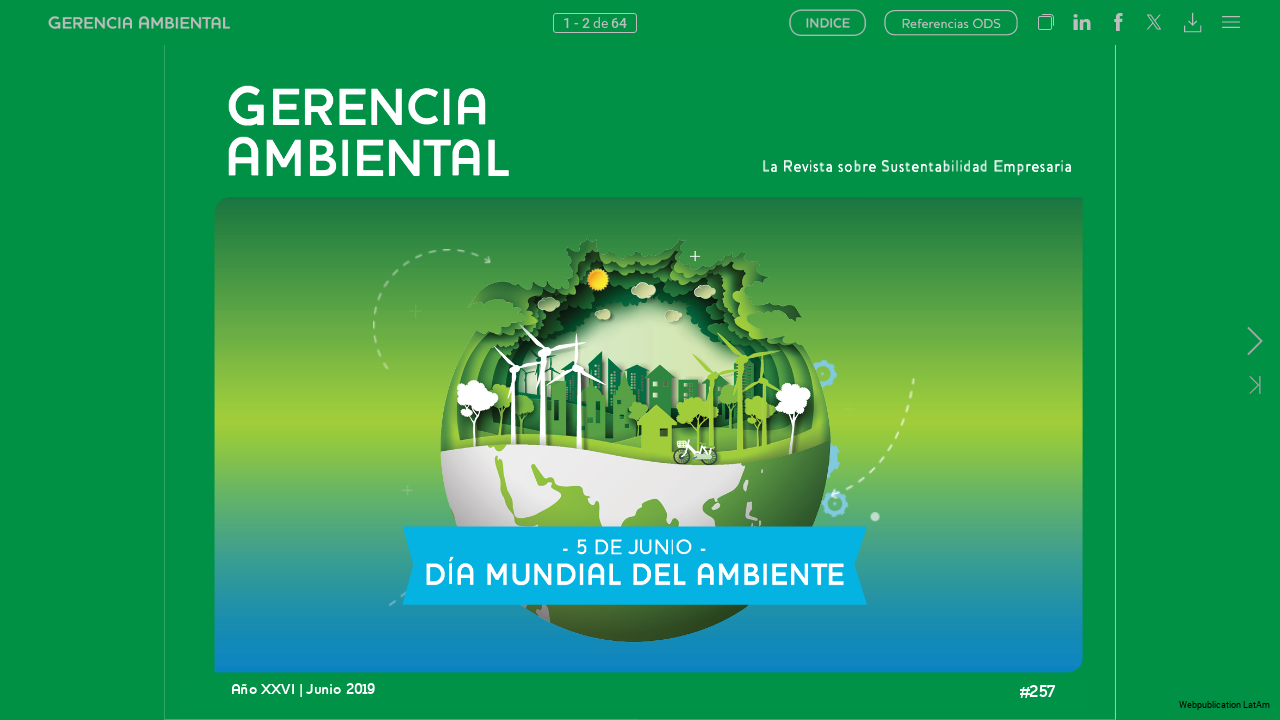

--- FILE ---
content_type: text/html;charset=utf-8
request_url: http://v3ar.zone-secure.net/16233/1030540/index-52.html
body_size: 1264
content:
<!DOCTYPE html>
<html xmlns="http://www.w3.org/1999/xhtml" lang="es" xml:lang="es">
  <head>
    <title>Gerencia Ambiental - Junio 2019 (52/64)</title>
    <!--{METAS_TAGS}-->
    <meta http-equiv="Content-Type" content="text/html; charset=utf-8">
    <meta name="robots" content="index,follow">
    <meta name="google" content="notranslate" />

    <meta name="description" content="" class="social-meta-tag__description"/>

    <meta itemprop="name" content="Gerencia Ambiental - Junio 2019 (52/64)" class="social-meta-tag__title">
    <meta itemprop="description" content="" class="social-meta-tag__description">
    <meta itemprop="image" content="http://v3ar.zone-secure.net/16233/1030545.png" class="social-meta-tag__image">

    <meta name="twitter:card" content="summary_large_image">
    <meta name="twitter:site" content="" class="social-meta-tag__twitter-author">
    <meta name="twitter:title" content="Gerencia Ambiental - Junio 2019 (52/64)" class="social-meta-tag__title">
    <meta name="twitter:description" content="" class="social-meta-tag__description">
    <meta name="twitter:creator" content="" class="social-meta-tag__twitter-author">
    <meta name="twitter:image:src" content="http://v3ar.zone-secure.net/16233/1030545.png" class="social-meta-tag__image">

    <meta property="og:title" content="Gerencia Ambiental - Junio 2019 (52/64)" class="social-meta-tag__title"/>
    <meta property="og:type" content="article" />
    <meta property="og:url" content="http://v3ar.zone-secure.net/16233/1030540/" class="social-meta-tag__url"/>
    <meta property="og:image" content="http://v3ar.zone-secure.net/16233/1030545.png" class="social-meta-tag__image"/>
    <meta property="og:description" content="" class="social-meta-tag__description"/>
    <meta property="og:site_name" content="" class="social-meta-tag__site-name"/>

	<link rel="icon" type="image/ico" href="../.favicon.ico" />
  </head>
  <body>
    <script type="text/javascript" src="global_conf/globals.js"></script>
<script type="text/javascript" src="global_conf/piwikEventsTracking.js" id="piwikEventsTracking"></script>
	
	<noscript id="noscript_text_content">
	<h1>Gerencia Ambiental - Junio 2019</h1>
	<h1>Gerencia Ambiental - Junio 2019 (52/64)</h1>
	<a href="index-1.html#page=1">Gerencia Ambiental - Junio 2019 - (1/64)</a><br/>
<a href="index-2.html#page=2">Gerencia Ambiental - Junio 2019 - (2/64)</a><br/>
<a href="index-3.html#page=3">Gerencia Ambiental - Junio 2019 - (3/64)</a><br/>
<a href="index-4.html#page=4">Gerencia Ambiental - Junio 2019 - (4/64)</a><br/>
<a href="index-5.html#page=5">Gerencia Ambiental - Junio 2019 - (5/64)</a><br/>
<a href="index-6.html#page=6">Gerencia Ambiental - Junio 2019 - (6/64)</a><br/>
<a href="index-7.html#page=7">Gerencia Ambiental - Junio 2019 - (7/64)</a><br/>
<a href="index-8.html#page=8">Gerencia Ambiental - Junio 2019 - (8/64)</a><br/>
<a href="index-9.html#page=9">Gerencia Ambiental - Junio 2019 - (9/64)</a><br/>
<a href="index-10.html#page=10">Gerencia Ambiental - Junio 2019 - (10/64)</a><br/>
<a href="index-11.html#page=11">Gerencia Ambiental - Junio 2019 - (11/64)</a><br/>
<a href="index-12.html#page=12">Gerencia Ambiental - Junio 2019 - (12/64)</a><br/>
<a href="index-13.html#page=13">Gerencia Ambiental - Junio 2019 - (13/64)</a><br/>
<a href="index-14.html#page=14">Gerencia Ambiental - Junio 2019 - (14/64)</a><br/>
<a href="index-15.html#page=15">Gerencia Ambiental - Junio 2019 - (15/64)</a><br/>
<a href="index-16.html#page=16">Gerencia Ambiental - Junio 2019 - (16/64)</a><br/>
<a href="index-17.html#page=17">Gerencia Ambiental - Junio 2019 - (17/64)</a><br/>
<a href="index-18.html#page=18">Gerencia Ambiental - Junio 2019 - (18/64)</a><br/>
<a href="index-19.html#page=19">Gerencia Ambiental - Junio 2019 - (19/64)</a><br/>
<a href="index-20.html#page=20">Gerencia Ambiental - Junio 2019 - (20/64)</a><br/>
<a href="index-21.html#page=21">Gerencia Ambiental - Junio 2019 - (21/64)</a><br/>
<a href="index-22.html#page=22">Gerencia Ambiental - Junio 2019 - (22/64)</a><br/>
<a href="index-23.html#page=23">Gerencia Ambiental - Junio 2019 - (23/64)</a><br/>
<a href="index-24.html#page=24">Gerencia Ambiental - Junio 2019 - (24/64)</a><br/>
<a href="index-25.html#page=25">Gerencia Ambiental - Junio 2019 - (25/64)</a><br/>
<a href="index-26.html#page=26">Gerencia Ambiental - Junio 2019 - (26/64)</a><br/>
<a href="index-27.html#page=27">Gerencia Ambiental - Junio 2019 - (27/64)</a><br/>
<a href="index-28.html#page=28">Gerencia Ambiental - Junio 2019 - (28/64)</a><br/>
<a href="index-29.html#page=29">Gerencia Ambiental - Junio 2019 - (29/64)</a><br/>
<a href="index-30.html#page=30">Gerencia Ambiental - Junio 2019 - (30/64)</a><br/>
<a href="index-31.html#page=31">Gerencia Ambiental - Junio 2019 - (31/64)</a><br/>
<a href="index-32.html#page=32">Gerencia Ambiental - Junio 2019 - (32/64)</a><br/>
<a href="index-33.html#page=33">Gerencia Ambiental - Junio 2019 - (33/64)</a><br/>
<a href="index-34.html#page=34">Gerencia Ambiental - Junio 2019 - (34/64)</a><br/>
<a href="index-35.html#page=35">Gerencia Ambiental - Junio 2019 - (35/64)</a><br/>
<a href="index-36.html#page=36">Gerencia Ambiental - Junio 2019 - (36/64)</a><br/>
<a href="index-37.html#page=37">Gerencia Ambiental - Junio 2019 - (37/64)</a><br/>
<a href="index-38.html#page=38">Gerencia Ambiental - Junio 2019 - (38/64)</a><br/>
<a href="index-39.html#page=39">Gerencia Ambiental - Junio 2019 - (39/64)</a><br/>
<a href="index-40.html#page=40">Gerencia Ambiental - Junio 2019 - (40/64)</a><br/>
<a href="index-41.html#page=41">Gerencia Ambiental - Junio 2019 - (41/64)</a><br/>
<a href="index-42.html#page=42">Gerencia Ambiental - Junio 2019 - (42/64)</a><br/>
<a href="index-43.html#page=43">Gerencia Ambiental - Junio 2019 - (43/64)</a><br/>
<a href="index-44.html#page=44">Gerencia Ambiental - Junio 2019 - (44/64)</a><br/>
<a href="index-45.html#page=45">Gerencia Ambiental - Junio 2019 - (45/64)</a><br/>
<a href="index-46.html#page=46">Gerencia Ambiental - Junio 2019 - (46/64)</a><br/>
<a href="index-47.html#page=47">Gerencia Ambiental - Junio 2019 - (47/64)</a><br/>
<a href="index-48.html#page=48">Gerencia Ambiental - Junio 2019 - (48/64)</a><br/>
<a href="index-49.html#page=49">Gerencia Ambiental - Junio 2019 - (49/64)</a><br/>
<a href="index-50.html#page=50">Gerencia Ambiental - Junio 2019 - (50/64)</a><br/>
<a href="index-51.html#page=51">Gerencia Ambiental - Junio 2019 - (51/64)</a><br/>
<a href="index-52.html#page=52">Gerencia Ambiental - Junio 2019 - (52/64)</a><br/>
<a href="index-53.html#page=53">Gerencia Ambiental - Junio 2019 - (53/64)</a><br/>
<a href="index-54.html#page=54">Gerencia Ambiental - Junio 2019 - (54/64)</a><br/>
<a href="index-55.html#page=55">Gerencia Ambiental - Junio 2019 - (55/64)</a><br/>
<a href="index-56.html#page=56">Gerencia Ambiental - Junio 2019 - (56/64)</a><br/>
<a href="index-57.html#page=57">Gerencia Ambiental - Junio 2019 - (57/64)</a><br/>
<a href="index-58.html#page=58">Gerencia Ambiental - Junio 2019 - (58/64)</a><br/>
<a href="index-59.html#page=59">Gerencia Ambiental - Junio 2019 - (59/64)</a><br/>
<a href="index-60.html#page=60">Gerencia Ambiental - Junio 2019 - (60/64)</a><br/>
<a href="index-61.html#page=61">Gerencia Ambiental - Junio 2019 - (61/64)</a><br/>
<a href="index-62.html#page=62">Gerencia Ambiental - Junio 2019 - (62/64)</a><br/>
<a href="index-63.html#page=63">Gerencia Ambiental - Junio 2019 - (63/64)</a><br/>
<a href="index-64.html#page=64">Gerencia Ambiental - Junio 2019 - (64/64)</a><br/>
	<p>
	
	</p>
	</noscript>
  </body>
</html>


--- FILE ---
content_type: text/html;charset=utf-8
request_url: http://v3ar.zone-secure.net/16233/1030540/publication/contents/media-epub/pages/5/page.html
body_size: 3250
content:
<div xmlns:epub="http://www.idpf.org/2007/ops" id="g-ambiental_junio-19_03-5" lang="en-GB" onload="RegisterInteractiveHandlers();" style="width:420px;height:595px" xml:lang="en-GB">
		
<div class="Basic-Graphics-Frame _idGenObjectStyle-Disabled" id="_idContainer194">
			
<div class="_idGenObjectAttribute-4">
				
<img alt="" class="_idGenObjectAttribute-3 _idGenObjectAttribute-2" src="publication/contents/media-epub/image/nota_destacada_junio_19_2.gif">
			</div>
		
</div>
		
<div class="Basic-Graphics-Frame _idGenObjectStyle-Disabled" id="_idContainer195">
			
<img alt="" class="_idGenObjectAttribute-1 _idGenObjectAttribute-2" src="publication/contents/media-epub/image/174.png">
		</div>
		
<div class="Basic-Graphics-Frame _idGenObjectStyle-Disabled" id="_idContainer196">
			
<div style="width:3098.34px;height:1676.43px;position:absolute;top:0px;left:0px;-webkit-transform-origin: 0% 0%; -webkit-transform: translate(0px,1px) rotate(0deg) scale(0.05);transform-origin: 0% 0%; transform: translate(0px,1px) rotate(0deg) scale(0.05);">
				
<p class="Basic-Paragraph ParaOverride-1">
<span class="CharOverride-9" id="_idTextSpan143" style="position:absolute;top:20.52px;left:0px;letter-spacing:-1.61px;">EVENTOS</span>
</p>
				
<p class="Basic-Paragraph ParaOverride-1">
<span class="CharOverride-10" id="_idTextSpan144" style="position:absolute;top:300.52px;left:0px;">Argentina </span><span class="CharOverride-10" id="_idTextSpan145" style="position:absolute;top:300.52px;left:1063.18px;letter-spacing:-0.84px;">re&uacute;ne </span><span class="CharOverride-10" id="_idTextSpan146" style="position:absolute;top:300.52px;left:1702.04px;letter-spacing:-0.65px;">inversores </span><span class="CharOverride-10" id="_idTextSpan147" style="position:absolute;top:580.52px;left:0px;">y </span><span class="CharOverride-10" id="_idTextSpan148" style="position:absolute;top:580.52px;left:169.44px;letter-spacing:-0.58px;">compa&ntilde;&iacute;as </span><span class="CharOverride-10" id="_idTextSpan149" style="position:absolute;top:580.52px;left:1278.7px;letter-spacing:-0.31px;">internacionales </span><span class="CharOverride-10" id="_idTextSpan150" style="position:absolute;top:860.52px;left:0px;">de </span><span class="CharOverride-10" id="_idTextSpan151" style="position:absolute;top:860.52px;left:311.76px;letter-spacing:-0.85px;">petr&oacute;leo </span><span class="CharOverride-10" id="_idTextSpan152" style="position:absolute;top:860.52px;left:1229.74px;">en </span><span class="CharOverride-10" id="_idTextSpan153" style="position:absolute;top:860.52px;left:1543.89px;letter-spacing:-0.8px;">la </span><span class="CharOverride-10" id="_idTextSpan154" style="position:absolute;top:860.52px;left:1771.41px;letter-spacing:-0.72px;">cumbre </span><span class="CharOverride-10" id="_idTextSpan155" style="position:absolute;top:1140.52px;left:0px;">Argentina </span><span class="CharOverride-10" id="_idTextSpan156" style="position:absolute;top:1140.52px;left:1063.18px;">Oil, </span><span class="CharOverride-10" id="_idTextSpan157" style="position:absolute;top:1140.52px;left:1477.17px;">Gas </span><span class="CharOverride-10" id="_idTextSpan158" style="position:absolute;top:1140.52px;left:1917.8px;">&amp; </span><span class="CharOverride-10" id="_idTextSpan159" style="position:absolute;top:1140.52px;left:2143.4px;">Energy</span>
</p>
			
</div>
		
</div>
		
<div class="Basic-Text-Frame" id="_idContainer197">
			
<div style="width:2548.94px;height:1383.2px;position:absolute;top:0px;left:0px;-webkit-transform-origin: 0% 0%; -webkit-transform: translate(0px,1px) rotate(0deg) scale(0.05);transform-origin: 0% 0%; transform: translate(0px,1px) rotate(0deg) scale(0.05);">
				
<p class="Basic-Paragraph ParaOverride-1">
<span class="CharOverride-11" id="_idTextSpan160" style="position:absolute;top:20.52px;left:0px;">AGRONOM&Iacute;A</span>
</p>
				
<p class="Basic-Paragraph ParaOverride-1">
<span class="CharOverride-10" id="_idTextSpan161" style="position:absolute;top:300.52px;left:0px;letter-spacing:-0.52px;">Huevo </span><span class="CharOverride-10" id="_idTextSpan162" style="position:absolute;top:300.52px;left:710.15px;letter-spacing:-0.5px;">Convencional</span>
</p>
				
<p class="Basic-Paragraph ParaOverride-1">
<span class="CharOverride-10" id="_idTextSpan163" style="position:absolute;top:580.52px;left:0px;">vs. </span><span class="CharOverride-10" id="_idTextSpan164" style="position:absolute;top:580.52px;left:300.23px;letter-spacing:-0.52px;">Huevo </span><span class="CharOverride-10" id="_idTextSpan165" style="position:absolute;top:580.52px;left:1010.38px;letter-spacing:-1.01px;">Libre</span>
</p>
				
<p class="Basic-Paragraph ParaOverride-1">
<span class="CharOverride-10" id="_idTextSpan166" style="position:absolute;top:860.52px;left:0px;">de </span><span class="CharOverride-10" id="_idTextSpan167" style="position:absolute;top:860.52px;left:303.36px;letter-spacing:-0.48px;">Jaula</span>
</p>
			
</div>
		
</div>
		
<div class="Basic-Graphics-Frame _idGenObjectStyle-Disabled" id="_idContainer198">
			
<div style="width:6248.51px;height:1702.2px;position:absolute;top:0px;left:0px;-webkit-transform-origin: 0% 0%; -webkit-transform: translate(0px,1px) rotate(0deg) scale(0.05);transform-origin: 0% 0%; transform: translate(0px,1px) rotate(0deg) scale(0.05);">
				
<p class="Basic-Paragraph ParaOverride-1">
<span class="CharOverride-12" id="_idTextSpan168" style="position:absolute;top:46.17px;left:0px;letter-spacing:-3.37px;">Los </span><span class="CharOverride-12" id="_idTextSpan169" style="position:absolute;top:46.17px;left:914.22px;letter-spacing:-1.26px;">residuos </span><span class="CharOverride-12" id="_idTextSpan170" style="position:absolute;top:46.17px;left:2978.61px;">en </span><span class="CharOverride-12" id="_idTextSpan171" style="position:absolute;top:46.17px;left:3697.88px;letter-spacing:-1.8px;">la </span><span class="CharOverride-12" id="_idTextSpan172" style="position:absolute;top:646.17px;left:0px;letter-spacing:-1.8px;">Econom&iacute;a </span><span class="CharOverride-12" id="_idTextSpan173" style="position:absolute;top:646.17px;left:2446.17px;letter-spacing:-1.56px;">Circular </span><span class="CharOverride-12" id="_idTextSpan174" style="position:absolute;top:646.17px;left:4420.93px;">y </span><span class="CharOverride-12" id="_idTextSpan175" style="position:absolute;top:1246.17px;left:0px;letter-spacing:-1.8px;">la </span><span class="CharOverride-12" id="_idTextSpan176" style="position:absolute;top:1246.17px;left:553.5px;letter-spacing:-2.39px;">mirada </span><span class="CharOverride-12" id="_idTextSpan177" style="position:absolute;top:1246.17px;left:2295.52px;letter-spacing:-1.8px;">hacia </span><span class="CharOverride-12" id="_idTextSpan178" style="position:absolute;top:1246.17px;left:3642.26px;">el </span><span class="CharOverride-12" id="_idTextSpan179" style="position:absolute;top:1246.17px;left:4212.5px;letter-spacing:-1.35px;">2030</span>
</p>
			
</div>
		
</div>
		
<div id="_idContainer199">
			
<div style="width:2072.13px;height:223.2px;position:absolute;top:0px;left:0px;-webkit-transform-origin: 0% 0%; -webkit-transform: translate(0px,1px) rotate(0deg) scale(0.05);transform-origin: 0% 0%; transform: translate(0px,1px) rotate(0deg) scale(0.05);">
				
<p class="Basic-Paragraph ParaOverride-1">
<span class="CharOverride-13" id="_idTextSpan180" style="position:absolute;top:20.52px;left:0px;letter-spacing:-4.26px;">NOTA</span><span class="CharOverride-14" id="_idTextSpan181" style="position:absolute;top:20.52px;left:631.44px;"> </span><span class="CharOverride-14" id="_idTextSpan182" style="position:absolute;top:20.52px;left:698.16px;letter-spacing:-1.41px;">DESTACADA</span>
</p>
			
</div>
		
</div>
		
<div class="_idGenAnimation _idGenAnimationStart-12" data-animationOnPageLoadActions="playAnimation(selfContainerID,'_idGenPlayAnimation-25',0,'');" data-idGenAnimationEndState="_idGenAnimationEnd-7" data-idGenAnimationStartState="_idGenAnimationStart-12" id="_idContainer204">
			
<div class="_idGenObjectStyle-Disabled" id="_idContainer200">
				
<img alt="" class="_idGenObjectAttribute-1 _idGenObjectAttribute-2" src="publication/contents/media-epub/image/179.png">
			</div>
			
<div id="_idContainer203">
				
<div class="_idGenObjectStyle-Disabled" id="_idContainer201">
					
<img alt="" class="_idGenObjectAttribute-1 _idGenObjectAttribute-2" src="publication/contents/media-epub/image/180.png">
				</div>
				
<div class="_idGenObjectStyle-Disabled" id="_idContainer202">
					
<img alt="" class="_idGenObjectAttribute-1 _idGenObjectAttribute-2" src="publication/contents/media-epub/image/181.png">
				</div>
			
</div>
		
</div>
		
<div class="_idGenAnimation _idGenAnimationStart-12" data-animationOnPageLoadActions="playAnimation(selfContainerID,'_idGenPlayAnimation-24',0,'');" data-idGenAnimationEndState="_idGenAnimationEnd-7" data-idGenAnimationStartState="_idGenAnimationStart-12" id="_idContainer207">
			
<div class="_idGenObjectStyle-Disabled" id="_idContainer205">
				
<img alt="" class="_idGenObjectAttribute-1 _idGenObjectAttribute-2" src="publication/contents/media-epub/image/182.png">
			</div>
			
<div id="_idContainer206">
				
<img alt="" class="_idGenObjectAttribute-1 _idGenObjectAttribute-2" src="publication/contents/media-epub/image/183.png">
			</div>
		
</div>
		
<div class="Basic-Text-Frame" id="_idContainer208">
			
<div style="width:2614.52px;height:1623.2px;position:absolute;top:0px;left:0px;-webkit-transform-origin: 0% 0%; -webkit-transform: translate(0px,1px) rotate(0deg) scale(0.05);transform-origin: 0% 0%; transform: translate(0px,1px) rotate(0deg) scale(0.05);">
				
<p class="Basic-Paragraph ParaOverride-1">
<span class="CharOverride-15" id="_idTextSpan183" style="position:absolute;top:20.52px;left:0px;letter-spacing:-1.36px;">Innovaciones</span>
</p>
				
<p class="Basic-Paragraph ParaOverride-1">
<span class="CharOverride-16" id="_idTextSpan184" style="position:absolute;top:300.52px;left:0px;letter-spacing:-0.79px;">tecnol&oacute;gicas </span>
</p>
				
<p class="Basic-Paragraph ParaOverride-1">
<span class="CharOverride-10" id="_idTextSpan185" style="position:absolute;top:580.52px;left:0px;letter-spacing:-0.41px;">Novedades </span><span class="CharOverride-10" id="_idTextSpan186" style="position:absolute;top:580.52px;left:1162.3px;letter-spacing:-0.44px;">vinculadas </span><span class="CharOverride-10" id="_idTextSpan187" style="position:absolute;top:860.52px;left:0px;letter-spacing:-1.44px;">con </span><span class="CharOverride-10" id="_idTextSpan188" style="position:absolute;top:860.52px;left:425.27px;">los </span><span class="CharOverride-10" id="_idTextSpan189" style="position:absolute;top:860.52px;left:764.63px;">m&aacute;s </span><span class="CharOverride-10" id="_idTextSpan190" style="position:absolute;top:860.52px;left:1229.26px;letter-spacing:-0.92px;">resonantes </span><span class="CharOverride-10" id="_idTextSpan191" style="position:absolute;top:1140.52px;left:0px;letter-spacing:-1.86px;">avances </span><span class="CharOverride-10" id="_idTextSpan192" style="position:absolute;top:1140.52px;left:813.59px;letter-spacing:-1.01px;">tecnol&oacute;gicos </span><span class="CharOverride-10" id="_idTextSpan193" style="position:absolute;top:1140.52px;left:2129.96px;">en </span><span class="CharOverride-10" id="_idTextSpan194" style="position:absolute;top:1420.52px;left:0px;letter-spacing:-1.23px;">materia </span><span class="CharOverride-10" id="_idTextSpan195" style="position:absolute;top:1420.52px;left:826.3px;">de </span><span class="CharOverride-10" id="_idTextSpan196" style="position:absolute;top:1420.52px;left:1138.06px;letter-spacing:-0.8px;">sustentabilidad</span>
</p>
			
</div>
		
</div>
		
<div class="Basic-Text-Frame" id="_idContainer209">
			
<div style="width:2843.22px;height:1343.2px;position:absolute;top:0px;left:0px;-webkit-transform-origin: 0% 0%; -webkit-transform: translate(0px,1px) rotate(0deg) scale(0.05);transform-origin: 0% 0%; transform: translate(0px,1px) rotate(0deg) scale(0.05);">
				
<p class="Basic-Paragraph ParaOverride-1">
<span class="CharOverride-17" id="_idTextSpan197" style="position:absolute;top:20.52px;left:0px;">TURISMO</span>
</p>
				
<p class="Basic-Paragraph ParaOverride-1">
<span class="CharOverride-18" id="_idTextSpan198" style="position:absolute;top:300.52px;left:0px;letter-spacing:-1.85px;">SUSTENTABLE</span><span class="CharOverride-19" id="_idTextSpan199" style="position:absolute;top:580.52px;left:0px;letter-spacing:-0.75px;">Sustentabilidad </span><span class="CharOverride-19" id="_idTextSpan200" style="position:absolute;top:580.52px;left:1563.09px;letter-spacing:-0.48px;">certificada</span>
</p>
				
<p class="Basic-Paragraph ParaOverride-1">
<span class="CharOverride-19" id="_idTextSpan201" style="position:absolute;top:860.52px;left:0px;">en </span><span class="CharOverride-19" id="_idTextSpan202" style="position:absolute;top:860.52px;left:314.15px;letter-spacing:-0.8px;">la </span><span class="CharOverride-19" id="_idTextSpan203" style="position:absolute;top:860.52px;left:541.67px;letter-spacing:-1.15px;">industria </span><span class="CharOverride-19" id="_idTextSpan204" style="position:absolute;top:860.52px;left:1445.01px;letter-spacing:-1.35px;">hotelera</span>
</p>
			
</div>
		
</div>
		
<div class="_idGenAnimation _idGenAnimationStart-12" data-animationOnPageLoadActions="playAnimation(selfContainerID,'_idGenPlayAnimation-23',0,'');" data-idGenAnimationEndState="_idGenAnimationEnd-7" data-idGenAnimationStartState="_idGenAnimationStart-12" id="_idContainer220">
			
<div class="_idGenObjectStyle-Disabled" id="_idContainer210">
				
<img alt="" class="_idGenObjectAttribute-1 _idGenObjectAttribute-2" src="publication/contents/media-epub/image/186.png">
			</div>
			
<div id="_idContainer219">
				
<div class="_idGenObjectStyle-Disabled" id="_idContainer211">
					
<img alt="" class="_idGenObjectAttribute-1 _idGenObjectAttribute-2" src="publication/contents/media-epub/image/187.png">
				</div>
				
<div class="_idGenObjectStyle-Disabled" id="_idContainer212">
					
<img alt="" class="_idGenObjectAttribute-1 _idGenObjectAttribute-2" src="publication/contents/media-epub/image/188.png">
				</div>
				
<div class="_idGenObjectStyle-Disabled" id="_idContainer213">
					
<img alt="" class="_idGenObjectAttribute-1 _idGenObjectAttribute-2" src="publication/contents/media-epub/image/189.png">
				</div>
				
<div class="_idGenObjectStyle-Disabled" id="_idContainer214">
					
<img alt="" class="_idGenObjectAttribute-1 _idGenObjectAttribute-2" src="publication/contents/media-epub/image/190.png">
				</div>
				
<div class="_idGenObjectStyle-Disabled" id="_idContainer215">
					
<img alt="" class="_idGenObjectAttribute-1 _idGenObjectAttribute-2" src="publication/contents/media-epub/image/191.png">
				</div>
				
<div class="_idGenObjectStyle-Disabled" id="_idContainer216">
					
<img alt="" class="_idGenObjectAttribute-1 _idGenObjectAttribute-2" src="publication/contents/media-epub/image/192.png">
				</div>
				
<div class="_idGenObjectStyle-Disabled" id="_idContainer217">
					
<img alt="" class="_idGenObjectAttribute-1 _idGenObjectAttribute-2" src="publication/contents/media-epub/image/193.png">
				</div>
				
<div class="_idGenObjectStyle-Disabled" id="_idContainer218">
					
<img alt="" class="_idGenObjectAttribute-1 _idGenObjectAttribute-2" src="publication/contents/media-epub/image/193.png">
				</div>
			
</div>
		
</div>
		
<div id="_idContainer225">
			
<div class="Basic-Graphics-Frame _idGenObjectStyle-Disabled" id="_idContainer221">
				
<div style="width:2814.87px;height:1343.2px;position:absolute;top:0px;left:0px;-webkit-transform-origin: 0% 0%; -webkit-transform: translate(0px,1px) rotate(0deg) scale(0.05);transform-origin: 0% 0%; transform: translate(0px,1px) rotate(0deg) scale(0.05);">
					
<p class="Basic-Paragraph ParaOverride-1">
<span class="CharOverride-20" id="_idTextSpan205" style="position:absolute;top:20.52px;left:0px;">EDUCACI&Oacute;N </span>
</p>
					
<p class="Basic-Paragraph ParaOverride-1">
<span class="CharOverride-10" id="_idTextSpan206" style="position:absolute;top:300.52px;left:0px;">Un </span><span class="CharOverride-10" id="_idTextSpan207" style="position:absolute;top:300.52px;left:360.48px;letter-spacing:-0.88px;">panorama </span><span class="CharOverride-10" id="_idTextSpan208" style="position:absolute;top:300.52px;left:1418.62px;">que </span><span class="CharOverride-10" id="_idTextSpan209" style="position:absolute;top:300.52px;left:1853.01px;">impone </span><span class="CharOverride-10" id="_idTextSpan210" style="position:absolute;top:580.52px;left:0px;letter-spacing:-1.51px;">actuar </span><span class="CharOverride-10" id="_idTextSpan211" style="position:absolute;top:580.52px;left:683.03px;letter-spacing:-3.12px;">ya</span>
</p>
				
</div>
			
</div>
			
<div class="_idGenAnimation _idGenAnimationStart-12" data-animationOnPageLoadActions="playAnimation(selfContainerID,'_idGenPlayAnimation-22',0,'');" data-idGenAnimationEndState="_idGenAnimationEnd-7" data-idGenAnimationStartState="_idGenAnimationStart-12" id="_idContainer224">
				
<div class="_idGenObjectStyle-Disabled" id="_idContainer222">
					
<img alt="" class="_idGenObjectAttribute-1 _idGenObjectAttribute-2" src="publication/contents/media-epub/image/196.png">
				</div>
				
<div class="_idGenObjectStyle-Disabled" id="_idContainer223">
					
<img alt="" class="_idGenObjectAttribute-1 _idGenObjectAttribute-2" src="publication/contents/media-epub/image/197.png">
				</div>
			
</div>
		
</div>
		
<div class="_idGenAnimation _idGenAnimationStart-12" data-animationOnPageLoadActions="playAnimation(selfContainerID,'_idGenPlayAnimation-21',0,'');" data-idGenAnimationEndState="_idGenAnimationEnd-7" data-idGenAnimationStartState="_idGenAnimationStart-12" id="_idContainer228">
			
<div class="_idGenObjectStyle-Disabled" id="_idContainer226">
				
<img alt="" class="_idGenObjectAttribute-1 _idGenObjectAttribute-2" src="publication/contents/media-epub/image/198.png">
			</div>
			
<div class="_idGenObjectStyle-Disabled" id="_idContainer227">
				
<img alt="" class="_idGenObjectAttribute-1 _idGenObjectAttribute-2" src="publication/contents/media-epub/image/199.png">
			</div>
		
</div>
		
<div class="Basic-Text-Frame" id="_idContainer229">
			
<div style="width:2848.82px;height:1925.84px;position:absolute;top:0px;left:0px;-webkit-transform-origin: 0% 0%; -webkit-transform: translate(0px,1px) rotate(0deg) scale(0.05);transform-origin: 0% 0%; transform: translate(0px,1px) rotate(0deg) scale(0.05);">
				
<p class="Basic-Paragraph ParaOverride-1">
<span class="CharOverride-21" id="_idTextSpan212" style="position:absolute;top:20.52px;left:0px;letter-spacing:-1.42px;">PROTAGONISMO</span>
</p>
				
<p class="Basic-Paragraph ParaOverride-1">
<span class="CharOverride-22" id="_idTextSpan213" style="position:absolute;top:300.52px;left:0px;letter-spacing:-1.7px;">SUSTENTABLE </span>
</p>
				
<p class="Basic-Paragraph ParaOverride-1">
<span class="CharOverride-10" id="_idTextSpan214" style="position:absolute;top:580.52px;left:0px;letter-spacing:-0.63px;">Resumen </span><span class="CharOverride-10" id="_idTextSpan215" style="position:absolute;top:580.52px;left:990.47px;">de </span><span class="CharOverride-10" id="_idTextSpan216" style="position:absolute;top:580.52px;left:1302.22px;letter-spacing:-0.6px;">las </span><span class="CharOverride-10" id="_idTextSpan217" style="position:absolute;top:580.52px;left:1618.06px;">principales </span><span class="CharOverride-10" id="_idTextSpan218" style="position:absolute;top:860.52px;left:0px;letter-spacing:-0.46px;">acciones, </span><span class="CharOverride-10" id="_idTextSpan219" style="position:absolute;top:860.52px;left:961.9px;letter-spacing:-0.5px;">innovaciones </span><span class="CharOverride-10" id="_idTextSpan220" style="position:absolute;top:860.52px;left:2291.22px;">y </span><span class="CharOverride-10" id="_idTextSpan221" style="position:absolute;top:1140.52px;left:0px;letter-spacing:-0.67px;">campa&ntilde;as </span><span class="CharOverride-10" id="_idTextSpan222" style="position:absolute;top:1140.52px;left:1036.54px;letter-spacing:-1.23px;">llevadas </span><span class="CharOverride-10" id="_idTextSpan223" style="position:absolute;top:1140.52px;left:1848.21px;">a </span><span class="CharOverride-10" id="_idTextSpan224" style="position:absolute;top:1140.52px;left:2026.77px;letter-spacing:-1.2px;">cabo </span><span class="CharOverride-10" id="_idTextSpan225" style="position:absolute;top:1420.52px;left:0px;letter-spacing:-0.54px;">por </span><span class="CharOverride-10" id="_idTextSpan226" style="position:absolute;top:1420.52px;left:405.36px;letter-spacing:-0.6px;">las </span><span class="CharOverride-10" id="_idTextSpan227" style="position:absolute;top:1420.52px;left:721.19px;letter-spacing:-0.63px;">empresas</span>
</p>
			
</div>
		
</div>
		
<div id="_idContainer234">
			
<div class="Basic-Graphics-Frame _idGenObjectStyle-Disabled" id="_idContainer230">
				
<img alt="" class="_idGenObjectAttribute-1 _idGenObjectAttribute-2" src="publication/contents/media-epub/image/201.png">
			</div>
			
<div id="_idContainer233">
				
<div class="_idGenObjectStyle-Disabled" id="_idContainer231">
					
<img alt="" class="_idGenObjectAttribute-1 _idGenObjectAttribute-2" src="publication/contents/media-epub/image/202.png">
				</div>
				
<div class="_idGenObjectStyle-Disabled" id="_idContainer232">
					
<img alt="" class="_idGenObjectAttribute-1 _idGenObjectAttribute-2" src="publication/contents/media-epub/image/203.png">
				</div>
			
</div>
		
</div>
		
<div id="_idContainer237">
			
<div class="_idGenObjectStyle-Disabled" id="_idContainer235">
				
<img alt="" class="_idGenObjectAttribute-1 _idGenObjectAttribute-2" src="publication/contents/media-epub/image/204.png">
			</div>
			
<div class="_idGenObjectStyle-Disabled" id="_idContainer236">
				
<img alt="" class="_idGenObjectAttribute-1 _idGenObjectAttribute-2" src="publication/contents/media-epub/image/205.png">
			</div>
		
</div>
		
<div class="_idGenButton" data-releaseactions="goToDestination('javascript:document.dispatchEvent(new CustomEvent(&quot;WebPublicationAction&quot;, {&quot;detail&quot;:{&quot;type&quot;:&quot;goToPage&quot;,&quot;params&quot;:{&quot;page&quot;: 18},&quot;event&quot;:typeof(event) !== &quot;undefined&quot; ? event : undefined}})); return false;');" data-rolloffactions="goToDestination('javascript:document.dispatchEvent(new CustomEvent(&quot;WebPublicationAction&quot;, {&quot;detail&quot;:{&quot;type&quot;:&quot;hideTooltip&quot;,&quot;params&quot;:{},&quot;event&quot;:typeof(event) !== &quot;undefined&quot; ? event : undefined}})); return false;');" data-rolloveractions="goToDestination('javascript:document.dispatchEvent(new CustomEvent(&quot;WebPublicationAction&quot;, {&quot;detail&quot;:{&quot;type&quot;:&quot;showTooltip&quot;,&quot;params&quot;:{&quot;content&quot;: &quot;&quot;},&quot;event&quot;:typeof(event) !== &quot;undefined&quot; ? event : undefined}})); return false;');" id="_idContainer240">
			
<div class="Basic-Graphics-Frame _idGenObjectStyle-Disabled _idGen-Appearance-Normal" id="_idContainer238">
				
<img alt="" class="_idGenObjectAttribute-1 _idGenObjectAttribute-2" src="publication/contents/media-epub/image/206.png">
			</div>
			
<div class="Basic-Graphics-Frame _idGenObjectStyle-Disabled _idGen-Appearance-Rollover" id="_idContainer239">
				
<img alt="" class="_idGenObjectAttribute-1 _idGenObjectAttribute-2" src="publication/contents/media-epub/image/207.png">
			</div>
		
</div>
		
<div class="_idGenButton" data-releaseactions="goToDestination('javascript:document.dispatchEvent(new CustomEvent(&quot;WebPublicationAction&quot;, {&quot;detail&quot;:{&quot;type&quot;:&quot;goToPage&quot;,&quot;params&quot;:{&quot;page&quot;: 43},&quot;event&quot;:typeof(event) !== &quot;undefined&quot; ? event : undefined}})); return false;');" data-rolloffactions="goToDestination('javascript:document.dispatchEvent(new CustomEvent(&quot;WebPublicationAction&quot;, {&quot;detail&quot;:{&quot;type&quot;:&quot;hideTooltip&quot;,&quot;params&quot;:{},&quot;event&quot;:typeof(event) !== &quot;undefined&quot; ? event : undefined}})); return false;');" data-rolloveractions="goToDestination('javascript:document.dispatchEvent(new CustomEvent(&quot;WebPublicationAction&quot;, {&quot;detail&quot;:{&quot;type&quot;:&quot;showTooltip&quot;,&quot;params&quot;:{&quot;content&quot;: &quot;&quot;},&quot;event&quot;:typeof(event) !== &quot;undefined&quot; ? event : undefined}})); return false;');" id="_idContainer243">
			
<div class="Basic-Graphics-Frame _idGenObjectStyle-Disabled _idGen-Appearance-Normal" id="_idContainer241">
				
<img alt="" class="_idGenObjectAttribute-1 _idGenObjectAttribute-2" src="publication/contents/media-epub/image/206.png">
			</div>
			
<div class="Basic-Graphics-Frame _idGenObjectStyle-Disabled _idGen-Appearance-Rollover" id="_idContainer242">
				
<img alt="" class="_idGenObjectAttribute-1 _idGenObjectAttribute-2" src="publication/contents/media-epub/image/207.png">
			</div>
		
</div>
		
<div class="_idGenButton" data-releaseactions="goToDestination('javascript:document.dispatchEvent(new CustomEvent(&quot;WebPublicationAction&quot;, {&quot;detail&quot;:{&quot;type&quot;:&quot;goToPage&quot;,&quot;params&quot;:{&quot;page&quot;: 7},&quot;event&quot;:typeof(event) !== &quot;undefined&quot; ? event : undefined}})); return false;');" data-rolloffactions="goToDestination('javascript:document.dispatchEvent(new CustomEvent(&quot;WebPublicationAction&quot;, {&quot;detail&quot;:{&quot;type&quot;:&quot;hideTooltip&quot;,&quot;params&quot;:{},&quot;event&quot;:typeof(event) !== &quot;undefined&quot; ? event : undefined}})); return false;');" data-rolloveractions="goToDestination('javascript:document.dispatchEvent(new CustomEvent(&quot;WebPublicationAction&quot;, {&quot;detail&quot;:{&quot;type&quot;:&quot;showTooltip&quot;,&quot;params&quot;:{&quot;content&quot;: &quot;&quot;},&quot;event&quot;:typeof(event) !== &quot;undefined&quot; ? event : undefined}})); return false;');" id="_idContainer246">
			
<div class="Basic-Graphics-Frame _idGenObjectStyle-Disabled _idGen-Appearance-Normal" id="_idContainer244">
				
<img alt="" class="_idGenObjectAttribute-1 _idGenObjectAttribute-2" src="publication/contents/media-epub/image/210.png">
			</div>
			
<div class="Basic-Graphics-Frame _idGenObjectStyle-Disabled _idGen-Appearance-Rollover" id="_idContainer245">
				
<img alt="" class="_idGenObjectAttribute-1 _idGenObjectAttribute-2" src="publication/contents/media-epub/image/211.png">
			</div>
		
</div>
		
<div class="_idGenButton" data-releaseactions="goToDestination('javascript:document.dispatchEvent(new CustomEvent(&quot;WebPublicationAction&quot;, {&quot;detail&quot;:{&quot;type&quot;:&quot;goToPage&quot;,&quot;params&quot;:{&quot;page&quot;: 27},&quot;event&quot;:typeof(event) !== &quot;undefined&quot; ? event : undefined}})); return false;');" data-rolloffactions="goToDestination('javascript:document.dispatchEvent(new CustomEvent(&quot;WebPublicationAction&quot;, {&quot;detail&quot;:{&quot;type&quot;:&quot;hideTooltip&quot;,&quot;params&quot;:{},&quot;event&quot;:typeof(event) !== &quot;undefined&quot; ? event : undefined}})); return false;');" data-rolloveractions="goToDestination('javascript:document.dispatchEvent(new CustomEvent(&quot;WebPublicationAction&quot;, {&quot;detail&quot;:{&quot;type&quot;:&quot;showTooltip&quot;,&quot;params&quot;:{&quot;content&quot;: &quot;&quot;},&quot;event&quot;:typeof(event) !== &quot;undefined&quot; ? event : undefined}})); return false;');" id="_idContainer249">
			
<div class="Basic-Graphics-Frame _idGenObjectStyle-Disabled _idGen-Appearance-Normal" id="_idContainer247">
				
<img alt="" class="_idGenObjectAttribute-1 _idGenObjectAttribute-2" src="publication/contents/media-epub/image/212.png">
			</div>
			
<div class="Basic-Graphics-Frame _idGenObjectStyle-Disabled _idGen-Appearance-Rollover" id="_idContainer248">
				
<img alt="" class="_idGenObjectAttribute-1 _idGenObjectAttribute-2" src="publication/contents/media-epub/image/213.png">
			</div>
		
</div>
		
<div class="_idGenButton" data-releaseactions="goToDestination('javascript:document.dispatchEvent(new CustomEvent(&quot;WebPublicationAction&quot;, {&quot;detail&quot;:{&quot;type&quot;:&quot;goToPage&quot;,&quot;params&quot;:{&quot;page&quot;: 57},&quot;event&quot;:typeof(event) !== &quot;undefined&quot; ? event : undefined}})); return false;');" data-rolloffactions="goToDestination('javascript:document.dispatchEvent(new CustomEvent(&quot;WebPublicationAction&quot;, {&quot;detail&quot;:{&quot;type&quot;:&quot;hideTooltip&quot;,&quot;params&quot;:{},&quot;event&quot;:typeof(event) !== &quot;undefined&quot; ? event : undefined}})); return false;');" data-rolloveractions="goToDestination('javascript:document.dispatchEvent(new CustomEvent(&quot;WebPublicationAction&quot;, {&quot;detail&quot;:{&quot;type&quot;:&quot;showTooltip&quot;,&quot;params&quot;:{&quot;content&quot;: &quot;&quot;},&quot;event&quot;:typeof(event) !== &quot;undefined&quot; ? event : undefined}})); return false;');" id="_idContainer252">
			
<div class="Basic-Graphics-Frame _idGenObjectStyle-Disabled _idGen-Appearance-Normal" id="_idContainer250">
				
<img alt="" class="_idGenObjectAttribute-1 _idGenObjectAttribute-2" src="publication/contents/media-epub/image/212.png">
			</div>
			
<div class="Basic-Graphics-Frame _idGenObjectStyle-Disabled _idGen-Appearance-Rollover" id="_idContainer251">
				
<img alt="" class="_idGenObjectAttribute-1 _idGenObjectAttribute-2" src="publication/contents/media-epub/image/213.png">
			</div>
		
</div>
		
<div class="_idGenButton" data-releaseactions="goToDestination('javascript:document.dispatchEvent(new CustomEvent(&quot;WebPublicationAction&quot;, {&quot;detail&quot;:{&quot;type&quot;:&quot;goToPage&quot;,&quot;params&quot;:{&quot;page&quot;: 41},&quot;event&quot;:typeof(event) !== &quot;undefined&quot; ? event : undefined}})); return false;');" data-rolloffactions="goToDestination('javascript:document.dispatchEvent(new CustomEvent(&quot;WebPublicationAction&quot;, {&quot;detail&quot;:{&quot;type&quot;:&quot;hideTooltip&quot;,&quot;params&quot;:{},&quot;event&quot;:typeof(event) !== &quot;undefined&quot; ? event : undefined}})); return false;');" data-rolloveractions="goToDestination('javascript:document.dispatchEvent(new CustomEvent(&quot;WebPublicationAction&quot;, {&quot;detail&quot;:{&quot;type&quot;:&quot;showTooltip&quot;,&quot;params&quot;:{&quot;content&quot;: &quot;&quot;},&quot;event&quot;:typeof(event) !== &quot;undefined&quot; ? event : undefined}})); return false;');" id="_idContainer255">
			
<div class="Basic-Graphics-Frame _idGenObjectStyle-Disabled _idGen-Appearance-Normal" id="_idContainer253">
				
<img alt="" class="_idGenObjectAttribute-1 _idGenObjectAttribute-2" src="publication/contents/media-epub/image/210.png">
			</div>
			
<div class="Basic-Graphics-Frame _idGenObjectStyle-Disabled _idGen-Appearance-Rollover" id="_idContainer254">
				
<img alt="" class="_idGenObjectAttribute-1 _idGenObjectAttribute-2" src="publication/contents/media-epub/image/211.png">
			</div>
		
</div>
		
<div class="_idGenButton" data-releaseactions="goToDestination('javascript:document.dispatchEvent(new CustomEvent(&quot;WebPublicationAction&quot;, {&quot;detail&quot;:{&quot;type&quot;:&quot;goToPage&quot;,&quot;params&quot;:{&quot;page&quot;: 11},&quot;event&quot;:typeof(event) !== &quot;undefined&quot; ? event : undefined}})); return false;');" data-rolloffactions="goToDestination('javascript:document.dispatchEvent(new CustomEvent(&quot;WebPublicationAction&quot;, {&quot;detail&quot;:{&quot;type&quot;:&quot;hideTooltip&quot;,&quot;params&quot;:{},&quot;event&quot;:typeof(event) !== &quot;undefined&quot; ? event : undefined}})); return false;');" data-rolloveractions="goToDestination('javascript:document.dispatchEvent(new CustomEvent(&quot;WebPublicationAction&quot;, {&quot;detail&quot;:{&quot;type&quot;:&quot;showTooltip&quot;,&quot;params&quot;:{&quot;content&quot;: &quot;&quot;},&quot;event&quot;:typeof(event) !== &quot;undefined&quot; ? event : undefined}})); return false;');" id="_idContainer258">
			
<div class="_idGenObjectStyle-Disabled _idGen-Appearance-Normal" id="_idContainer256">
				
<img alt="" class="_idGenObjectAttribute-1 _idGenObjectAttribute-2" src="publication/contents/media-epub/image/218.png">
			</div>
			
<div class="_idGenObjectStyle-Disabled _idGen-Appearance-Rollover" id="_idContainer257">
				
<img alt="" class="_idGenObjectAttribute-1 _idGenObjectAttribute-2" src="publication/contents/media-epub/image/219.png">
			</div>
		
</div>
		
<div class="_idGenButton" data-releaseactions="goToDestination('javascript:document.dispatchEvent(new CustomEvent(&quot;WebPublicationAction&quot;, {&quot;detail&quot;:{&quot;type&quot;:&quot;goToPage&quot;,&quot;params&quot;:{&quot;page&quot;: 35},&quot;event&quot;:typeof(event) !== &quot;undefined&quot; ? event : undefined}})); return false;');" data-rolloffactions="goToDestination('javascript:document.dispatchEvent(new CustomEvent(&quot;WebPublicationAction&quot;, {&quot;detail&quot;:{&quot;type&quot;:&quot;hideTooltip&quot;,&quot;params&quot;:{},&quot;event&quot;:typeof(event) !== &quot;undefined&quot; ? event : undefined}})); return false;');" data-rolloveractions="goToDestination('javascript:document.dispatchEvent(new CustomEvent(&quot;WebPublicationAction&quot;, {&quot;detail&quot;:{&quot;type&quot;:&quot;showTooltip&quot;,&quot;params&quot;:{&quot;content&quot;: &quot;&quot;},&quot;event&quot;:typeof(event) !== &quot;undefined&quot; ? event : undefined}})); return false;');" id="_idContainer261">
			
<div class="_idGenObjectStyle-Disabled _idGen-Appearance-Normal" id="_idContainer259">
				
<img alt="" class="_idGenObjectAttribute-1 _idGenObjectAttribute-2" src="publication/contents/media-epub/image/220.png">
			</div>
			
<div class="_idGenObjectStyle-Disabled _idGen-Appearance-Rollover" id="_idContainer260">
				
<img alt="" class="_idGenObjectAttribute-1 _idGenObjectAttribute-2" src="publication/contents/media-epub/image/221.png">
			</div>
		
</div>
		
<div class="_idGenButton" data-releaseactions="goToDestination('javascript:document.dispatchEvent(new CustomEvent(&quot;WebPublicationAction&quot;, {&quot;detail&quot;:{&quot;type&quot;:&quot;goToPage&quot;,&quot;params&quot;:{&quot;page&quot;: 23},&quot;event&quot;:typeof(event) !== &quot;undefined&quot; ? event : undefined}})); return false;');" data-rolloffactions="goToDestination('javascript:document.dispatchEvent(new CustomEvent(&quot;WebPublicationAction&quot;, {&quot;detail&quot;:{&quot;type&quot;:&quot;hideTooltip&quot;,&quot;params&quot;:{},&quot;event&quot;:typeof(event) !== &quot;undefined&quot; ? event : undefined}})); return false;');" data-rolloveractions="goToDestination('javascript:document.dispatchEvent(new CustomEvent(&quot;WebPublicationAction&quot;, {&quot;detail&quot;:{&quot;type&quot;:&quot;showTooltip&quot;,&quot;params&quot;:{&quot;content&quot;: &quot;&quot;},&quot;event&quot;:typeof(event) !== &quot;undefined&quot; ? event : undefined}})); return false;');" id="_idContainer264">
			
<div class="_idGenObjectStyle-Disabled _idGen-Appearance-Normal" id="_idContainer262">
				
<img alt="" class="_idGenObjectAttribute-1 _idGenObjectAttribute-2" src="publication/contents/media-epub/image/222.png">
			</div>
			
<div class="_idGenObjectStyle-Disabled _idGen-Appearance-Rollover" id="_idContainer263">
				
<img alt="" class="_idGenObjectAttribute-1 _idGenObjectAttribute-2" src="publication/contents/media-epub/image/223.png">
			</div>
		
</div>
	
</div>


--- FILE ---
content_type: text/html;charset=utf-8
request_url: http://v3ar.zone-secure.net/16233/1030540/publication/contents/media-epub/pages/6/page.html
body_size: 3493
content:
<div xmlns:epub="http://www.idpf.org/2007/ops" id="g-ambiental_junio-19_03-6" lang="en-GB" onload="RegisterInteractiveHandlers();" style="width:420px;height:595px" xml:lang="en-GB">
		
<div class="Basic-Graphics-Frame _idGenObjectStyle-Disabled" id="_idContainer265">
			
<img alt="" class="_idGenObjectAttribute-1 _idGenObjectAttribute-2" src="publication/contents/media-epub/image/272416544.png">
		</div>
		
<div class="Basic-Graphics-Frame _idGenObjectStyle-Disabled" id="_idContainer266">
			
<img alt="" class="_idGenObjectAttribute-1 _idGenObjectAttribute-2" src="publication/contents/media-epub/image/224.png">
		</div>
		
<div class="Basic-Graphics-Frame _idGenObjectStyle-Disabled" id="_idContainer267">
			
<img alt="" class="_idGenObjectAttribute-1 _idGenObjectAttribute-2" src="publication/contents/media-epub/image/225.png">
		</div>
		
<div class="Basic-Graphics-Frame _idGenObjectStyle-Disabled" id="_idContainer268">
			
<img alt="" class="_idGenObjectAttribute-1 _idGenObjectAttribute-2" src="publication/contents/media-epub/image/Copia_de_d8ba1a3f-2eca-46c2-8f83-519f72920e3a.png">
		</div>
		
<div class="Basic-Graphics-Frame _idGenObjectStyle-Disabled" id="_idContainer269">
			
<img alt="" class="_idGenObjectAttribute-1 _idGenObjectAttribute-2" src="publication/contents/media-epub/image/Renewables.png">
		</div>
		
<div class="Basic-Graphics-Frame _idGenObjectStyle-Disabled" id="_idContainer270">
			
<img alt="" class="_idGenObjectAttribute-1 _idGenObjectAttribute-2" src="publication/contents/media-epub/image/226.png">
		</div>
		
<div class="Basic-Graphics-Frame _idGenObjectStyle-Disabled" id="_idContainer271">
			
<img alt="" class="_idGenObjectAttribute-1 _idGenObjectAttribute-2" src="publication/contents/media-epub/image/227.png">
		</div>
		
<div class="Basic-Graphics-Frame _idGenObjectStyle-Disabled" id="_idContainer272">
			
<div style="width:2458.33px;height:3223.78px;position:absolute;top:0px;left:0px;-webkit-transform-origin: 0% 0%; -webkit-transform: translate(0px,1px) rotate(0deg) scale(0.05);transform-origin: 0% 0%; transform: translate(0px,1px) rotate(0deg) scale(0.05);">
				
<p class="Basic-Paragraph ParaOverride-1">
<span class="CharOverride-23" id="_idTextSpan228" style="position:absolute;top:20.52px;left:0px;letter-spacing:-1.27px;">ENTREVISTA</span><span class="CharOverride-24" id="_idTextSpan229" style="position:absolute;top:20.52px;left:1366.06px;"> </span>
</p>
				
<p class="Basic-Paragraph ParaOverride-1">
<span class="CharOverride-10" id="_idTextSpan230" style="position:absolute;top:580.52px;left:0px;">&ldquo;A </span><span class="CharOverride-10" id="_idTextSpan231" style="position:absolute;top:580.52px;left:323.76px;letter-spacing:-0.36px;">pesar </span><span class="CharOverride-10" id="_idTextSpan232" style="position:absolute;top:580.52px;left:918.47px;">de </span><span class="CharOverride-10" id="_idTextSpan233" style="position:absolute;top:580.52px;left:1230.22px;letter-spacing:-1.08px;">representar </span><span class="CharOverride-10" id="_idTextSpan234" style="position:absolute;top:860.52px;left:0px;">el </span><span class="CharOverride-10" id="_idTextSpan235" style="position:absolute;top:860.52px;left:240.23px;">45% </span><span class="CharOverride-10" id="_idTextSpan236" style="position:absolute;top:860.52px;left:708.23px;">de </span><span class="CharOverride-10" id="_idTextSpan237" style="position:absolute;top:860.52px;left:1019.99px;letter-spacing:-0.8px;">la </span><span class="CharOverride-10" id="_idTextSpan238" style="position:absolute;top:860.52px;left:1247.5px;letter-spacing:-2.16px;">fuerza </span><span class="CharOverride-10" id="_idTextSpan239" style="position:absolute;top:1140.52px;left:0px;">de </span><span class="CharOverride-10" id="_idTextSpan240" style="position:absolute;top:1140.52px;left:311.76px;letter-spacing:-1.65px;">trabajo </span><span class="CharOverride-10" id="_idTextSpan241" style="position:absolute;top:1140.52px;left:1070.62px;letter-spacing:-0.3px;">mundial </span><span class="CharOverride-10" id="_idTextSpan242" style="position:absolute;top:1140.52px;left:1918.04px;">y </span><span class="CharOverride-10" id="_idTextSpan243" style="position:absolute;top:1420.52px;left:0px;letter-spacing:-1.4px;">constituir </span><span class="CharOverride-10" id="_idTextSpan244" style="position:absolute;top:1420.52px;left:993.34px;">el </span><span class="CharOverride-10" id="_idTextSpan245" style="position:absolute;top:1420.52px;left:1233.57px;">57% </span><span class="CharOverride-10" id="_idTextSpan246" style="position:absolute;top:1420.52px;left:1686.69px;">de </span><span class="CharOverride-10" id="_idTextSpan247" style="position:absolute;top:1420.52px;left:1998.45px;">los </span><span class="CharOverride-10" id="_idTextSpan248" style="position:absolute;top:1700.52px;left:0px;letter-spacing:-1.03px;">graduados </span><span class="CharOverride-10" id="_idTextSpan249" style="position:absolute;top:1700.52px;left:1078.54px;letter-spacing:-0.09px;">universitarios, </span><span class="CharOverride-10" id="_idTextSpan250" style="position:absolute;top:1980.52px;left:0px;letter-spacing:-0.6px;">las </span><span class="CharOverride-10" id="_idTextSpan251" style="position:absolute;top:1980.52px;left:315.83px;letter-spacing:-0.63px;">mujeres </span><span class="CharOverride-10" id="_idTextSpan252" style="position:absolute;top:1980.52px;left:1166.86px;letter-spacing:-0.64px;">est&aacute;n </span><span class="CharOverride-10" id="_idTextSpan253" style="position:absolute;top:2260.52px;left:0px;letter-spacing:-0.78px;">subrepresentadas </span><span class="CharOverride-10" id="_idTextSpan254" style="position:absolute;top:2260.52px;left:1784.61px;">en </span><span class="CharOverride-10" id="_idTextSpan255" style="position:absolute;top:2540.52px;left:0px;letter-spacing:-0.96px;">puestos </span><span class="CharOverride-10" id="_idTextSpan256" style="position:absolute;top:2540.52px;left:825.83px;">de </span><span class="CharOverride-10" id="_idTextSpan257" style="position:absolute;top:2540.52px;left:1137.58px;letter-spacing:-0.84px;">liderazgo&rdquo;</span>
</p>
			
</div>
		
</div>
		
<div id="_idContainer273">
			
<div style="width:2843.22px;height:1453.58px;position:absolute;top:0px;left:0px;-webkit-transform-origin: 0% 0%; -webkit-transform: translate(0px,1px) rotate(0deg) scale(0.05);transform-origin: 0% 0%; transform: translate(0px,1px) rotate(0deg) scale(0.05);">
				
<p class="Basic-Paragraph ParaOverride-1">
<span class="CharOverride-25" id="_idTextSpan258" style="position:absolute;top:20.52px;left:0px;letter-spacing:-0.32px;">ECONOM&Iacute;A </span><span class="CharOverride-25" id="_idTextSpan259" style="position:absolute;top:20.52px;left:1326.47px;">Y </span><span class="CharOverride-25" id="_idTextSpan260" style="position:absolute;top:20.52px;left:1531.9px;letter-spacing:-0.96px;">FINANZAS</span>
</p>
				
<p class="Basic-Paragraph ParaOverride-1">
<span class="CharOverride-26" id="_idTextSpan261" style="position:absolute;top:300.52px;left:0px;letter-spacing:-1.7px;">SUSTENTABLES</span>
</p>
				
<p class="Basic-Paragraph ParaOverride-1">
<span class="CharOverride-10" id="_idTextSpan262" style="position:absolute;top:580.52px;left:0px;letter-spacing:-0.17px;">Adelant&aacute;ndonos</span>
</p>
				
<p class="Basic-Paragraph ParaOverride-1">
<span class="CharOverride-10" id="_idTextSpan263" style="position:absolute;top:860.52px;left:0px;">al </span><span class="CharOverride-10" id="_idTextSpan264" style="position:absolute;top:860.52px;left:229.91px;letter-spacing:-3.24px;">futuro</span>
</p>
			
</div>
		
</div>
		
<div class="Basic-Text-Frame" id="_idContainer274">
			
<div style="width:2710.63px;height:2073.29px;position:absolute;top:0px;left:0px;-webkit-transform-origin: 0% 0%; -webkit-transform: translate(0px,1px) rotate(0deg) scale(0.05);transform-origin: 0% 0%; transform: translate(0px,1px) rotate(0deg) scale(0.05);">
				
<p class="Basic-Paragraph ParaOverride-1">
<span class="CharOverride-27" id="_idTextSpan265" style="position:absolute;top:20.52px;left:0px;">rse </span><span class="CharOverride-10" id="_idTextSpan266" style="position:absolute;top:300.52px;left:0px;letter-spacing:-0.72px;">Herramienta </span><span class="CharOverride-10" id="_idTextSpan267" style="position:absolute;top:300.52px;left:1332.45px;">de </span><span class="CharOverride-10" id="_idTextSpan268" style="position:absolute;top:300.52px;left:1644.21px;letter-spacing:-0.8px;">la </span><span class="CharOverride-10" id="_idTextSpan269" style="position:absolute;top:580.52px;left:0px;letter-spacing:-0.6px;">educaci&oacute;n </span><span class="CharOverride-10" id="_idTextSpan270" style="position:absolute;top:580.52px;left:1061.98px;letter-spacing:-0.07px;">ambiental </span><span class="CharOverride-10" id="_idTextSpan271" style="position:absolute;top:860.52px;left:0px;letter-spacing:-1.58px;">para </span><span class="CharOverride-10" id="_idTextSpan272" style="position:absolute;top:860.52px;left:490.31px;">el </span><span class="CharOverride-10" id="_idTextSpan273" style="position:absolute;top:860.52px;left:730.55px;letter-spacing:-0.53px;">abordaje </span><span class="CharOverride-10" id="_idTextSpan274" style="position:absolute;top:860.52px;left:1653.33px;">de </span><span class="CharOverride-10" id="_idTextSpan275" style="position:absolute;top:1140.52px;left:0px;letter-spacing:-0.93px;">problematicas </span><span class="CharOverride-10" id="_idTextSpan276" style="position:absolute;top:1140.52px;left:1447.65px;letter-spacing:-0.86px;">locales</span>
</p>
			
</div>
		
</div>
		
<div id="_idContainer275">
			
<div style="width:2458.33px;height:546.42px;position:absolute;top:0px;left:0px;-webkit-transform-origin: 0% 0%; -webkit-transform: translate(0px,1px) rotate(0deg) scale(0.05);transform-origin: 0% 0%; transform: translate(0px,1px) rotate(0deg) scale(0.05);">
				
<p class="Basic-Paragraph ParaOverride-1">
<span class="CharOverride-28" id="_idTextSpan277" style="position:absolute;top:20.52px;left:0px;">MANAGEMENT</span>
</p>
				
<p class="Basic-Paragraph ParaOverride-1">
<span class="CharOverride-29" id="_idTextSpan278" style="position:absolute;top:300.52px;left:0px;letter-spacing:-0.46px;">INDUSTRIAL</span>
</p>
			
</div>
		
</div>
		
<div id="_idContainer276">
			
<div style="width:2632.29px;height:503.2px;position:absolute;top:0px;left:0px;-webkit-transform-origin: 0% 0%; -webkit-transform: translate(0px,1px) rotate(0deg) scale(0.05);transform-origin: 0% 0%; transform: translate(0px,1px) rotate(0deg) scale(0.05);">
				
<p class="Basic-Paragraph ParaOverride-1">
<span class="CharOverride-28" id="_idTextSpan279" style="position:absolute;top:20.52px;left:0px;">CIUDADES</span>
</p>
				
<p class="Basic-Paragraph ParaOverride-1">
<span class="CharOverride-29" id="_idTextSpan280" style="position:absolute;top:300.52px;left:0px;letter-spacing:-1.7px;">SUSTENTABLES</span>
</p>
			
</div>
		
</div>
		
<div class="Basic-Graphics-Frame _idGenObjectStyle-Disabled" id="_idContainer277">
			
<div style="width:3230.05px;height:2548.82px;position:absolute;top:0px;left:0px;-webkit-transform-origin: 0% 0%; -webkit-transform: translate(0px,1px) rotate(0deg) scale(0.05);transform-origin: 0% 0%; transform: translate(0px,1px) rotate(0deg) scale(0.05);">
				
<p class="Basic-Paragraph ParaOverride-1">
<span class="CharOverride-30" id="_idTextSpan281" style="position:absolute;top:27.36px;left:0px;">Una </span><span class="CharOverride-30" id="_idTextSpan282" style="position:absolute;top:27.36px;left:642.55px;">soluci&oacute;n </span><span class="CharOverride-30" id="_idTextSpan283" style="position:absolute;top:27.36px;left:1871.66px;">de </span><span class="CharOverride-30" id="_idTextSpan284" style="position:absolute;top:27.36px;left:2293.1px;">&uacute;ltima </span><span class="CharOverride-30" id="_idTextSpan285" style="position:absolute;top:427.36px;left:0px;letter-spacing:-0.61px;">generaci&oacute;n </span><span class="CharOverride-30" id="_idTextSpan286" style="position:absolute;top:427.36px;left:1618.86px;letter-spacing:-1.34px;">para </span><span class="CharOverride-30" id="_idTextSpan287" style="position:absolute;top:427.36px;left:2306.21px;letter-spacing:-1.07px;">la </span><span class="CharOverride-30" id="_idTextSpan288" style="position:absolute;top:827.36px;left:0px;letter-spacing:-0.55px;">inspecci&oacute;n </span><span class="CharOverride-30" id="_idTextSpan289" style="position:absolute;top:827.36px;left:1528.3px;">de </span><span class="CharOverride-30" id="_idTextSpan290" style="position:absolute;top:827.36px;left:1949.74px;letter-spacing:-0.48px;">grietas </span><span class="CharOverride-30" id="_idTextSpan291" style="position:absolute;top:1227.36px;left:0px;">de </span><span class="CharOverride-30" id="_idTextSpan292" style="position:absolute;top:1227.36px;left:421.44px;letter-spacing:-1.24px;">tanques </span><span class="CharOverride-30" id="_idTextSpan293" style="position:absolute;top:1227.36px;left:1580.15px;">y </span><span class="CharOverride-30" id="_idTextSpan294" style="position:absolute;top:1227.36px;left:1807.98px;letter-spacing:-1.87px;">torres </span><span class="CharOverride-30" id="_idTextSpan295" style="position:absolute;top:1227.36px;left:2720.94px;">de </span><span class="CharOverride-30" id="_idTextSpan296" style="position:absolute;top:1627.36px;left:0px;letter-spacing:-1.01px;">secado</span>
</p>
			
</div>
		
</div>
		
<div class="_idGenAnimation _idGenAnimationStart-12" data-animationOnPageLoadActions="playAnimation(selfContainerID,'_idGenPlayAnimation-30',0,'');" data-idGenAnimationEndState="_idGenAnimationEnd-7" data-idGenAnimationStartState="_idGenAnimationStart-12" id="_idContainer284">
			
<div class="_idGenObjectStyle-Disabled" id="_idContainer278">
				
<img alt="" class="_idGenObjectAttribute-1 _idGenObjectAttribute-2" src="publication/contents/media-epub/image/234.png">
			</div>
			
<div id="_idContainer283">
				
<div class="_idGenObjectStyle-Disabled" id="_idContainer279">
					
<img alt="" class="_idGenObjectAttribute-1 _idGenObjectAttribute-2" src="publication/contents/media-epub/image/235.png">
				</div>
				
<div class="_idGenObjectStyle-Disabled" id="_idContainer280">
					
<img alt="" class="_idGenObjectAttribute-1 _idGenObjectAttribute-2" src="publication/contents/media-epub/image/236.png">
				</div>
				
<div class="_idGenObjectStyle-Disabled" id="_idContainer281">
					
<img alt="" class="_idGenObjectAttribute-1 _idGenObjectAttribute-2" src="publication/contents/media-epub/image/237.png">
				</div>
				
<div class="_idGenObjectStyle-Disabled" id="_idContainer282">
					
<img alt="" class="_idGenObjectAttribute-1 _idGenObjectAttribute-2" src="publication/contents/media-epub/image/236.png">
				</div>
			
</div>
		
</div>
		
<div class="_idGenAnimation _idGenAnimationStart-12" data-animationOnPageLoadActions="playAnimation(selfContainerID,'_idGenPlayAnimation-28',0,'');" data-idGenAnimationEndState="_idGenAnimationEnd-7" data-idGenAnimationStartState="_idGenAnimationStart-12" id="_idContainer287">
			
<div class="_idGenObjectStyle-Disabled" id="_idContainer285">
				
<img alt="" class="_idGenObjectAttribute-1 _idGenObjectAttribute-2" src="publication/contents/media-epub/image/239.png">
			</div>
			
<div class="_idGenObjectStyle-Disabled" id="_idContainer286">
				
<img alt="" class="_idGenObjectAttribute-1 _idGenObjectAttribute-2" src="publication/contents/media-epub/image/240.png">
			</div>
		
</div>
		
<div class="_idGenAnimation _idGenAnimationStart-12" data-animationOnPageLoadActions="playAnimation(selfContainerID,'_idGenPlayAnimation-27',0,'');" data-idGenAnimationEndState="_idGenAnimationEnd-7" data-idGenAnimationStartState="_idGenAnimationStart-12" id="_idContainer290">
			
<div class="Basic-Graphics-Frame _idGenObjectStyle-Disabled" id="_idContainer288">
				
<img alt="" class="_idGenObjectAttribute-1 _idGenObjectAttribute-2" src="publication/contents/media-epub/image/241.png">
			</div>
			
<div class="_idGenObjectStyle-Disabled" id="_idContainer289">
				
<img alt="" class="_idGenObjectAttribute-1 _idGenObjectAttribute-2" src="publication/contents/media-epub/image/242.png">
			</div>
		
</div>
		
<div class="Basic-Graphics-Frame _idGenObjectStyle-Disabled" id="_idContainer291">
			
<div style="width:3363.04px;height:1085.35px;position:absolute;top:0px;left:0px;-webkit-transform-origin: 0% 0%; -webkit-transform: translate(0px,1px) rotate(0deg) scale(0.05);transform-origin: 0% 0%; transform: translate(0px,1px) rotate(0deg) scale(0.05);">
				
<p class="Basic-Paragraph ParaOverride-1">
<span class="CharOverride-31" id="_idTextSpan297" style="position:absolute;top:23.94px;left:0px;letter-spacing:-0.9px;">Como </span><span class="CharOverride-31" id="_idTextSpan298" style="position:absolute;top:23.94px;left:790.44px;letter-spacing:-1.07px;">hacer </span><span class="CharOverride-31" id="_idTextSpan299" style="position:absolute;top:23.94px;left:1525.43px;">de</span>
</p>
				
<p class="Basic-Paragraph ParaOverride-1">
<span class="CharOverride-31" id="_idTextSpan300" style="position:absolute;top:343.94px;left:0px;">los </span><span class="CharOverride-31" id="_idTextSpan301" style="position:absolute;top:343.94px;left:419.72px;">espacios </span><span class="CharOverride-31" id="_idTextSpan302" style="position:absolute;top:343.94px;left:1501.62px;">de </span><span class="CharOverride-31" id="_idTextSpan303" style="position:absolute;top:343.94px;left:1870.38px;letter-spacing:-1.43px;">trabajo </span><span class="CharOverride-31" id="_idTextSpan304" style="position:absolute;top:663.94px;left:0px;letter-spacing:-1.08px;">lugares </span><span class="CharOverride-31" id="_idTextSpan305" style="position:absolute;top:663.94px;left:941.35px;">m&aacute;s </span><span class="CharOverride-31" id="_idTextSpan306" style="position:absolute;top:663.94px;left:1493.5px;letter-spacing:-0.88px;">sustentables.</span>
</p>
			
</div>
		
</div>
		
<div class="Basic-Graphics-Frame _idGenObjectStyle-Disabled" id="_idContainer292">
			
<div style="width:3626.46px;height:824.31px;position:absolute;top:0px;left:0px;-webkit-transform-origin: 0% 0%; -webkit-transform: translate(0px,1px) rotate(0deg) scale(0.05);transform-origin: 0% 0%; transform: translate(0px,1px) rotate(0deg) scale(0.05);">
				
<p class="Basic-Paragraph ParaOverride-1">
<span class="CharOverride-31" id="_idTextSpan307" style="position:absolute;top:23.94px;left:0px;">&iquest;Energ&iacute;as </span><span class="CharOverride-31" id="_idTextSpan308" style="position:absolute;top:23.94px;left:1247.66px;letter-spacing:-1.5px;">limpias?</span>
</p>
				
<p class="Basic-Paragraph ParaOverride-1">
<span class="CharOverride-31" id="_idTextSpan309" style="position:absolute;top:343.94px;left:0px;">Una </span><span class="CharOverride-31" id="_idTextSpan310" style="position:absolute;top:343.94px;left:562.23px;letter-spacing:-1.24px;">mirada </span><span class="CharOverride-31" id="_idTextSpan311" style="position:absolute;top:343.94px;left:1465.51px;">desde </span><span class="CharOverride-31" id="_idTextSpan312" style="position:absolute;top:343.94px;left:2235.5px;letter-spacing:-0.93px;">la </span><span class="CharOverride-31" id="_idTextSpan313" style="position:absolute;top:343.94px;left:2522.5px;letter-spacing:-0.89px;">f&iacute;sica</span>
</p>
			
</div>
		
</div>
		
<div class="_idGenAnimation _idGenAnimationStart-12" data-animationOnPageLoadActions="playAnimation(selfContainerID,'_idGenPlayAnimation-29',0,'');" data-idGenAnimationEndState="_idGenAnimationEnd-7" data-idGenAnimationStartState="_idGenAnimationStart-12" id="_idContainer308">
			
<div class="_idGenObjectStyle-Disabled" id="_idContainer293">
				
<img alt="" class="_idGenObjectAttribute-1 _idGenObjectAttribute-2" src="publication/contents/media-epub/image/245.png">
			</div>
			
<div id="_idContainer307">
				
<div class="_idGenObjectStyle-Disabled" id="_idContainer294">
					
<img alt="" class="_idGenObjectAttribute-1 _idGenObjectAttribute-2" src="publication/contents/media-epub/image/246.png">
				</div>
				
<div class="_idGenObjectStyle-Disabled" id="_idContainer295">
					
<img alt="" class="_idGenObjectAttribute-1 _idGenObjectAttribute-2" src="publication/contents/media-epub/image/247.png">
				</div>
				
<div class="_idGenObjectStyle-Disabled" id="_idContainer296">
					
<img alt="" class="_idGenObjectAttribute-1 _idGenObjectAttribute-2" src="publication/contents/media-epub/image/247.png">
				</div>
				
<div class="_idGenObjectStyle-Disabled" id="_idContainer297">
					
<img alt="" class="_idGenObjectAttribute-1 _idGenObjectAttribute-2" src="publication/contents/media-epub/image/247.png">
				</div>
				
<div class="_idGenObjectStyle-Disabled" id="_idContainer298">
					
<img alt="" class="_idGenObjectAttribute-1 _idGenObjectAttribute-2" src="publication/contents/media-epub/image/247.png">
				</div>
				
<div class="_idGenObjectStyle-Disabled" id="_idContainer299">
					
<img alt="" class="_idGenObjectAttribute-1 _idGenObjectAttribute-2" src="publication/contents/media-epub/image/247.png">
				</div>
				
<div class="_idGenObjectStyle-Disabled" id="_idContainer300">
					
<img alt="" class="_idGenObjectAttribute-1 _idGenObjectAttribute-2" src="publication/contents/media-epub/image/247.png">
				</div>
				
<div class="_idGenObjectStyle-Disabled" id="_idContainer301">
					
<img alt="" class="_idGenObjectAttribute-1 _idGenObjectAttribute-2" src="publication/contents/media-epub/image/247.png">
				</div>
				
<div class="_idGenObjectStyle-Disabled" id="_idContainer302">
					
<img alt="" class="_idGenObjectAttribute-1 _idGenObjectAttribute-2" src="publication/contents/media-epub/image/247.png">
				</div>
				
<div class="_idGenObjectStyle-Disabled" id="_idContainer303">
					
<img alt="" class="_idGenObjectAttribute-1 _idGenObjectAttribute-2" src="publication/contents/media-epub/image/247.png">
				</div>
				
<div class="_idGenObjectStyle-Disabled" id="_idContainer304">
					
<img alt="" class="_idGenObjectAttribute-1 _idGenObjectAttribute-2" src="publication/contents/media-epub/image/247.png">
				</div>
				
<div class="_idGenObjectStyle-Disabled" id="_idContainer305">
					
<img alt="" class="_idGenObjectAttribute-1 _idGenObjectAttribute-2" src="publication/contents/media-epub/image/247.png">
				</div>
				
<div class="_idGenObjectStyle-Disabled" id="_idContainer306">
					
<img alt="" class="_idGenObjectAttribute-1 _idGenObjectAttribute-2" src="publication/contents/media-epub/image/247.png">
				</div>
			
</div>
		
</div>
		
<div class="_idGenAnimation _idGenAnimationStart-12" data-animationOnPageLoadActions="playAnimation(selfContainerID,'_idGenPlayAnimation-26',0,'');" data-idGenAnimationEndState="_idGenAnimationEnd-7" data-idGenAnimationStartState="_idGenAnimationStart-12" id="_idContainer314">
			
<div class="_idGenObjectStyle-Disabled" id="_idContainer309">
				
<img alt="" class="_idGenObjectAttribute-1 _idGenObjectAttribute-2" src="publication/contents/media-epub/image/259.png">
			</div>
			
<div class="Basic-Graphics-Frame _idGenObjectStyle-Disabled" id="_idContainer313">
				
<div class="Basic-Graphics-Frame _idGenObjectStyle-Disabled" id="_idContainer310">
					
<img alt="" class="_idGenObjectAttribute-1 _idGenObjectAttribute-2" src="publication/contents/media-epub/image/260.png">
				</div>
				
<div class="_idGenObjectStyle-Disabled" id="_idContainer311">
					
<img alt="" class="_idGenObjectAttribute-1 _idGenObjectAttribute-2" src="publication/contents/media-epub/image/261.png">
				</div>
				
<div class="Basic-Graphics-Frame _idGenObjectStyle-Disabled" id="_idContainer312">
					
<img alt="" class="_idGenObjectAttribute-1 _idGenObjectAttribute-2" src="publication/contents/media-epub/image/262.png">
				</div>
			
</div>
		
</div>
		
<div class="_idGenAnimation _idGenAnimationStart-12" data-animationOnPageLoadActions="playAnimation(selfContainerID,'_idGenPlayAnimation-31',0,'');" data-idGenAnimationEndState="_idGenAnimationEnd-7" data-idGenAnimationStartState="_idGenAnimationStart-12" id="_idContainer320">
			
<div class="Basic-Graphics-Frame _idGenObjectStyle-Disabled" id="_idContainer315">
				
<img alt="" class="_idGenObjectAttribute-1 _idGenObjectAttribute-2" src="publication/contents/media-epub/image/263.png">
			</div>
			
<div id="_idContainer319">
				
<div class="_idGenObjectStyle-Disabled" id="_idContainer316">
					
<img alt="" class="_idGenObjectAttribute-1 _idGenObjectAttribute-2" src="publication/contents/media-epub/image/264.png">
				</div>
				
<div class="_idGenObjectStyle-Disabled" id="_idContainer317">
					
<img alt="" class="_idGenObjectAttribute-1 _idGenObjectAttribute-2" src="publication/contents/media-epub/image/265.png">
				</div>
				
<div class="_idGenObjectStyle-Disabled" id="_idContainer318">
					
<img alt="" class="_idGenObjectAttribute-1 _idGenObjectAttribute-2" src="publication/contents/media-epub/image/266.png">
				</div>
			
</div>
		
</div>
		
<div class="_idGenButton" data-releaseactions="goToDestination('javascript:document.dispatchEvent(new CustomEvent(&quot;WebPublicationAction&quot;, {&quot;detail&quot;:{&quot;type&quot;:&quot;goToPage&quot;,&quot;params&quot;:{&quot;page&quot;: 53},&quot;event&quot;:typeof(event) !== &quot;undefined&quot; ? event : undefined}})); return false;');" data-rolloffactions="goToDestination('javascript:document.dispatchEvent(new CustomEvent(&quot;WebPublicationAction&quot;, {&quot;detail&quot;:{&quot;type&quot;:&quot;hideTooltip&quot;,&quot;params&quot;:{},&quot;event&quot;:typeof(event) !== &quot;undefined&quot; ? event : undefined}})); return false;');" data-rolloveractions="goToDestination('javascript:document.dispatchEvent(new CustomEvent(&quot;WebPublicationAction&quot;, {&quot;detail&quot;:{&quot;type&quot;:&quot;showTooltip&quot;,&quot;params&quot;:{&quot;content&quot;: &quot;&quot;},&quot;event&quot;:typeof(event) !== &quot;undefined&quot; ? event : undefined}})); return false;');" id="_idContainer323">
			
<div class="Basic-Graphics-Frame _idGenObjectStyle-Disabled _idGen-Appearance-Normal" id="_idContainer321">
				
<img alt="" class="_idGenObjectAttribute-1 _idGenObjectAttribute-2" src="publication/contents/media-epub/image/267.png">
			</div>
			
<div class="Basic-Graphics-Frame _idGenObjectStyle-Disabled _idGen-Appearance-Rollover" id="_idContainer322">
				
<img alt="" class="_idGenObjectAttribute-1 _idGenObjectAttribute-2" src="publication/contents/media-epub/image/268.png">
			</div>
		
</div>
		
<div class="_idGenButton" data-releaseactions="goToDestination('https://gerencia-ambiental.com/');" id="_idContainer325">
			
<div class="Basic-Graphics-Frame _idGenObjectStyle-Disabled _idGen-Appearance-Normal" id="_idContainer324">
				
<img alt="" class="_idGenObjectAttribute-1 _idGenObjectAttribute-2" src="publication/contents/media-epub/image/269.png">
			</div>
		
</div>
		
<div id="_idContainer345">
			
<div class="Basic-Graphics-Frame _idGenObjectStyle-Disabled" id="_idContainer334">
				
<div class="Basic-Graphics-Frame _idGenObjectStyle-Disabled" id="_idContainer326">
					
<img alt="" class="_idGenObjectAttribute-1 _idGenObjectAttribute-2" src="publication/contents/media-epub/image/270.png">
				</div>
				
<div class="Basic-Graphics-Frame _idGenObjectStyle-Disabled" id="_idContainer327">
					
<img alt="" class="_idGenObjectAttribute-1 _idGenObjectAttribute-2" src="publication/contents/media-epub/image/271.png">
				</div>
				
<div class="Basic-Graphics-Frame _idGenObjectStyle-Disabled" id="_idContainer328">
					
<img alt="" class="_idGenObjectAttribute-1 _idGenObjectAttribute-2" src="publication/contents/media-epub/image/272.png">
				</div>
				
<div class="Basic-Graphics-Frame _idGenObjectStyle-Disabled" id="_idContainer329">
					
<img alt="" class="_idGenObjectAttribute-1 _idGenObjectAttribute-2" src="publication/contents/media-epub/image/271.png">
				</div>
				
<div class="Basic-Graphics-Frame _idGenObjectStyle-Disabled" id="_idContainer330">
					
<img alt="" class="_idGenObjectAttribute-1 _idGenObjectAttribute-2" src="publication/contents/media-epub/image/274.png">
				</div>
				
<div class="Basic-Graphics-Frame _idGenObjectStyle-Disabled" id="_idContainer331">
					
<img alt="" class="_idGenObjectAttribute-1 _idGenObjectAttribute-2" src="publication/contents/media-epub/image/275.png">
				</div>
				
<div class="Basic-Graphics-Frame _idGenObjectStyle-Disabled" id="_idContainer332">
					
<img alt="" class="_idGenObjectAttribute-1 _idGenObjectAttribute-2" src="publication/contents/media-epub/image/276.png">
				</div>
				
<div class="Basic-Graphics-Frame _idGenObjectStyle-Disabled" id="_idContainer333">
					
<img alt="" class="_idGenObjectAttribute-1 _idGenObjectAttribute-2" src="publication/contents/media-epub/image/277.png">
				</div>
			
</div>
			
<div class="Basic-Graphics-Frame _idGenObjectStyle-Disabled" id="_idContainer344">
				
<div class="Basic-Graphics-Frame _idGenObjectStyle-Disabled" id="_idContainer335">
					
<img alt="" class="_idGenObjectAttribute-1 _idGenObjectAttribute-2" src="publication/contents/media-epub/image/278.png">
				</div>
				
<div class="Basic-Graphics-Frame _idGenObjectStyle-Disabled" id="_idContainer336">
					
<img alt="" class="_idGenObjectAttribute-1 _idGenObjectAttribute-2" src="publication/contents/media-epub/image/279.png">
				</div>
				
<div class="Basic-Graphics-Frame _idGenObjectStyle-Disabled" id="_idContainer337">
					
<img alt="" class="_idGenObjectAttribute-1 _idGenObjectAttribute-2" src="publication/contents/media-epub/image/280.png">
				</div>
				
<div class="Basic-Graphics-Frame _idGenObjectStyle-Disabled" id="_idContainer338">
					
<img alt="" class="_idGenObjectAttribute-1 _idGenObjectAttribute-2" src="publication/contents/media-epub/image/281.png">
				</div>
				
<div class="Basic-Graphics-Frame _idGenObjectStyle-Disabled" id="_idContainer339">
					
<img alt="" class="_idGenObjectAttribute-1 _idGenObjectAttribute-2" src="publication/contents/media-epub/image/282.png">
				</div>
				
<div class="Basic-Graphics-Frame _idGenObjectStyle-Disabled" id="_idContainer340">
					
<img alt="" class="_idGenObjectAttribute-1 _idGenObjectAttribute-2" src="publication/contents/media-epub/image/283.png">
				</div>
				
<div class="Basic-Graphics-Frame _idGenObjectStyle-Disabled" id="_idContainer341">
					
<img alt="" class="_idGenObjectAttribute-1 _idGenObjectAttribute-2" src="publication/contents/media-epub/image/284.png">
				</div>
				
<div class="Basic-Graphics-Frame _idGenObjectStyle-Disabled" id="_idContainer342">
					
<img alt="" class="_idGenObjectAttribute-1 _idGenObjectAttribute-2" src="publication/contents/media-epub/image/285.png">
				</div>
				
<div class="Basic-Graphics-Frame _idGenObjectStyle-Disabled" id="_idContainer343">
					
<img alt="" class="_idGenObjectAttribute-1 _idGenObjectAttribute-2" src="publication/contents/media-epub/image/286.png">
				</div>
			
</div>
		
</div>
		
<div class="_idGenButton" data-releaseactions="goToDestination('javascript:document.dispatchEvent(new CustomEvent(&quot;WebPublicationAction&quot;, {&quot;detail&quot;:{&quot;type&quot;:&quot;goToPage&quot;,&quot;params&quot;:{&quot;page&quot;: 31},&quot;event&quot;:typeof(event) !== &quot;undefined&quot; ? event : undefined}})); return false;');" data-rolloffactions="goToDestination('javascript:document.dispatchEvent(new CustomEvent(&quot;WebPublicationAction&quot;, {&quot;detail&quot;:{&quot;type&quot;:&quot;hideTooltip&quot;,&quot;params&quot;:{},&quot;event&quot;:typeof(event) !== &quot;undefined&quot; ? event : undefined}})); return false;');" data-rolloveractions="goToDestination('javascript:document.dispatchEvent(new CustomEvent(&quot;WebPublicationAction&quot;, {&quot;detail&quot;:{&quot;type&quot;:&quot;showTooltip&quot;,&quot;params&quot;:{&quot;content&quot;: &quot;&quot;},&quot;event&quot;:typeof(event) !== &quot;undefined&quot; ? event : undefined}})); return false;');" id="_idContainer348">
			
<div class="Basic-Graphics-Frame _idGenObjectStyle-Disabled _idGen-Appearance-Normal" id="_idContainer346">
				
<img alt="" class="_idGenObjectAttribute-1 _idGenObjectAttribute-2" src="publication/contents/media-epub/image/287.png">
			</div>
			
<div class="Basic-Graphics-Frame _idGenObjectStyle-Disabled _idGen-Appearance-Rollover" id="_idContainer347">
				
<img alt="" class="_idGenObjectAttribute-1 _idGenObjectAttribute-2" src="publication/contents/media-epub/image/288.png">
			</div>
		
</div>
		
<div class="_idGenButton" data-releaseactions="goToDestination('javascript:document.dispatchEvent(new CustomEvent(&quot;WebPublicationAction&quot;, {&quot;detail&quot;:{&quot;type&quot;:&quot;goToPage&quot;,&quot;params&quot;:{&quot;page&quot;: 47},&quot;event&quot;:typeof(event) !== &quot;undefined&quot; ? event : undefined}})); return false;');" data-rolloffactions="goToDestination('javascript:document.dispatchEvent(new CustomEvent(&quot;WebPublicationAction&quot;, {&quot;detail&quot;:{&quot;type&quot;:&quot;hideTooltip&quot;,&quot;params&quot;:{},&quot;event&quot;:typeof(event) !== &quot;undefined&quot; ? event : undefined}})); return false;');" data-rolloveractions="goToDestination('javascript:document.dispatchEvent(new CustomEvent(&quot;WebPublicationAction&quot;, {&quot;detail&quot;:{&quot;type&quot;:&quot;showTooltip&quot;,&quot;params&quot;:{&quot;content&quot;: &quot;&quot;},&quot;event&quot;:typeof(event) !== &quot;undefined&quot; ? event : undefined}})); return false;');" id="_idContainer351">
			
<div class="Basic-Graphics-Frame _idGenObjectStyle-Disabled _idGen-Appearance-Normal" id="_idContainer349">
				
<img alt="" class="_idGenObjectAttribute-1 _idGenObjectAttribute-2" src="publication/contents/media-epub/image/287.png">
			</div>
			
<div class="Basic-Graphics-Frame _idGenObjectStyle-Disabled _idGen-Appearance-Rollover" id="_idContainer350">
				
<img alt="" class="_idGenObjectAttribute-1 _idGenObjectAttribute-2" src="publication/contents/media-epub/image/288.png">
			</div>
		
</div>
		
<div class="_idGenButton" data-releaseactions="goToDestination('javascript:document.dispatchEvent(new CustomEvent(&quot;WebPublicationAction&quot;, {&quot;detail&quot;:{&quot;type&quot;:&quot;goToPage&quot;,&quot;params&quot;:{&quot;page&quot;: 35},&quot;event&quot;:typeof(event) !== &quot;undefined&quot; ? event : undefined}})); return false;');" data-rolloffactions="goToDestination('javascript:document.dispatchEvent(new CustomEvent(&quot;WebPublicationAction&quot;, {&quot;detail&quot;:{&quot;type&quot;:&quot;hideTooltip&quot;,&quot;params&quot;:{},&quot;event&quot;:typeof(event) !== &quot;undefined&quot; ? event : undefined}})); return false;');" data-rolloveractions="goToDestination('javascript:document.dispatchEvent(new CustomEvent(&quot;WebPublicationAction&quot;, {&quot;detail&quot;:{&quot;type&quot;:&quot;showTooltip&quot;,&quot;params&quot;:{&quot;content&quot;: &quot;&quot;},&quot;event&quot;:typeof(event) !== &quot;undefined&quot; ? event : undefined}})); return false;');" id="_idContainer354">
			
<div class="_idGenObjectStyle-Disabled _idGen-Appearance-Normal" id="_idContainer352">
				
<img alt="" class="_idGenObjectAttribute-1 _idGenObjectAttribute-2" src="publication/contents/media-epub/image/220.png">
			</div>
			
<div class="_idGenObjectStyle-Disabled _idGen-Appearance-Rollover" id="_idContainer353">
				
<img alt="" class="_idGenObjectAttribute-1 _idGenObjectAttribute-2" src="publication/contents/media-epub/image/221.png">
			</div>
		
</div>
		
<div class="_idGenButton" data-releaseactions="goToDestination('javascript:document.dispatchEvent(new CustomEvent(&quot;WebPublicationAction&quot;, {&quot;detail&quot;:{&quot;type&quot;:&quot;goToPage&quot;,&quot;params&quot;:{&quot;page&quot;: 49},&quot;event&quot;:typeof(event) !== &quot;undefined&quot; ? event : undefined}})); return false;');" data-rolloffactions="goToDestination('javascript:document.dispatchEvent(new CustomEvent(&quot;WebPublicationAction&quot;, {&quot;detail&quot;:{&quot;type&quot;:&quot;hideTooltip&quot;,&quot;params&quot;:{},&quot;event&quot;:typeof(event) !== &quot;undefined&quot; ? event : undefined}})); return false;');" data-rolloveractions="goToDestination('javascript:document.dispatchEvent(new CustomEvent(&quot;WebPublicationAction&quot;, {&quot;detail&quot;:{&quot;type&quot;:&quot;showTooltip&quot;,&quot;params&quot;:{&quot;content&quot;: &quot;&quot;},&quot;event&quot;:typeof(event) !== &quot;undefined&quot; ? event : undefined}})); return false;');" id="_idContainer357">
			
<div class="_idGenObjectStyle-Disabled _idGen-Appearance-Normal" id="_idContainer355">
				
<img alt="" class="_idGenObjectAttribute-1 _idGenObjectAttribute-2" src="publication/contents/media-epub/image/293.png">
			</div>
			
<div class="_idGenObjectStyle-Disabled _idGen-Appearance-Rollover" id="_idContainer356">
				
<img alt="" class="_idGenObjectAttribute-1 _idGenObjectAttribute-2" src="publication/contents/media-epub/image/294.png">
			</div>
		
</div>
		
<div class="_idGenButton" data-releaseactions="goToDestination('javascript:document.dispatchEvent(new CustomEvent(&quot;WebPublicationAction&quot;, {&quot;detail&quot;:{&quot;type&quot;:&quot;goToPage&quot;,&quot;params&quot;:{&quot;page&quot;: 23},&quot;event&quot;:typeof(event) !== &quot;undefined&quot; ? event : undefined}})); return false;');" data-rolloffactions="goToDestination('javascript:document.dispatchEvent(new CustomEvent(&quot;WebPublicationAction&quot;, {&quot;detail&quot;:{&quot;type&quot;:&quot;hideTooltip&quot;,&quot;params&quot;:{},&quot;event&quot;:typeof(event) !== &quot;undefined&quot; ? event : undefined}})); return false;');" data-rolloveractions="goToDestination('javascript:document.dispatchEvent(new CustomEvent(&quot;WebPublicationAction&quot;, {&quot;detail&quot;:{&quot;type&quot;:&quot;showTooltip&quot;,&quot;params&quot;:{&quot;content&quot;: &quot;&quot;},&quot;event&quot;:typeof(event) !== &quot;undefined&quot; ? event : undefined}})); return false;');" id="_idContainer360">
			
<div class="_idGenObjectStyle-Disabled _idGen-Appearance-Normal" id="_idContainer358">
				
<img alt="" class="_idGenObjectAttribute-1 _idGenObjectAttribute-2" src="publication/contents/media-epub/image/222.png">
			</div>
			
<div class="_idGenObjectStyle-Disabled _idGen-Appearance-Rollover" id="_idContainer359">
				
<img alt="" class="_idGenObjectAttribute-1 _idGenObjectAttribute-2" src="publication/contents/media-epub/image/223.png">
			</div>
		
</div>
		
<div id="_idContainer361">
			
<div style="width:2632.29px;height:503.2px;position:absolute;top:0px;left:0px;-webkit-transform-origin: 0% 0%; -webkit-transform: translate(0px,1px) rotate(0deg) scale(0.05);transform-origin: 0% 0%; transform: translate(0px,1px) rotate(0deg) scale(0.05);">
				
<p class="Basic-Paragraph ParaOverride-1">
<span class="CharOverride-28" id="_idTextSpan314" style="position:absolute;top:20.52px;left:0px;letter-spacing:-0.33px;">ENERGIAS</span>
</p>
				
<p class="Basic-Paragraph ParaOverride-1">
<span class="CharOverride-29" id="_idTextSpan315" style="position:absolute;top:300.52px;left:0px;letter-spacing:-1.63px;">RENOVABLES</span>
</p>
			
</div>
		
</div>
	
</div>


--- FILE ---
content_type: text/html;charset=utf-8
request_url: http://v3ar.zone-secure.net/16233/1030540/publication/contents/media-epub/pages/3/page.html
body_size: 292
content:
<div xmlns:epub="http://www.idpf.org/2007/ops" id="g-ambiental_junio-19_03-3" style="width:420px;height:595px">
		
<div id="_idContainer174">
			
<img alt="" class="_idGenObjectAttribute-1 _idGenObjectAttribute-2" src="publication/contents/media-epub/image/IRSA_JUNIO.jpg">
		</div>
	
</div>


--- FILE ---
content_type: text/html;charset=utf-8
request_url: http://v3ar.zone-secure.net/16233/1030540/publication/contents/media-epub/pages/4/page.html
body_size: 3793
content:
<div xmlns:epub="http://www.idpf.org/2007/ops" id="g-ambiental_junio-19_03-4" lang="es-ES" onload="RegisterInteractiveHandlers();" style="width:420px;height:595px" xml:lang="es-ES">
		
<div class="Basic-Graphics-Frame _idGenObjectStyle-Disabled" id="_idContainer175">
			
<div style="width:6010.64px;height:1685.71px;position:absolute;top:0px;left:0px;-webkit-transform-origin: 0% 0%; -webkit-transform: translate(0px,1px) rotate(0deg) scale(0.05);transform-origin: 0% 0%; transform: translate(0px,1px) rotate(0deg) scale(0.05);">
				
<p class="Basic-Paragraph ParaOverride-1" lang="en-GB" xml:lang="en-GB">
<span class="CharOverride-3" id="_idTextSpan006" style="position:absolute;top:54.72px;left:527.27px;">Cambio </span><span class="CharOverride-3" id="_idTextSpan007" style="position:absolute;top:54.72px;left:2815.25px;letter-spacing:-1.75px;">clim&aacute;tico, </span><span class="CharOverride-3" id="_idTextSpan008" style="position:absolute;top:714.72px;left:142.94px;letter-spacing:-0.41px;">&ldquo;nosotros&rdquo; </span><span class="CharOverride-3" id="_idTextSpan009" style="position:absolute;top:714.72px;left:3432.53px;">y </span><span class="CharOverride-3" id="_idTextSpan010" style="position:absolute;top:714.72px;left:3888.2px;">&ldquo;ellos&rdquo;</span>
</p>
			
</div>
		
</div>
		
<div class="Basic-Text-Frame" id="_idContainer176">
			
<div style="width:6916.54px;height:4540.16px;position:absolute;top:0px;left:0px;-webkit-transform-origin: 0% 0%; -webkit-transform: translate(0px,4.39px) rotate(0deg) scale(0.05);transform-origin: 0% 0%; transform: translate(0px,4.39px) rotate(0deg) scale(0.05);">
				
<p class="Basic-Paragraph ParaOverride-1">
<span class="CharOverride-4" id="_idTextSpan011" style="position:absolute;top:-29.47px;left:0px;">&iquest;El </span><span class="CharOverride-4" id="_idTextSpan012" style="position:absolute;top:-29.47px;left:395.84px;letter-spacing:0px;">talento </span><span class="CharOverride-4" id="_idTextSpan013" style="position:absolute;top:-29.47px;left:1285.03px;">humano </span><span class="CharOverride-4" id="_idTextSpan014" style="position:absolute;top:-29.47px;left:2327.28px;letter-spacing:0px;">est&aacute; </span><span class="CharOverride-4" id="_idTextSpan015" style="position:absolute;top:-29.47px;left:2893.27px;">a </span><span class="CharOverride-4" id="_idTextSpan016" style="position:absolute;top:-29.47px;left:3125.4px;">la </span><span class="CharOverride-4" id="_idTextSpan017" style="position:absolute;top:-29.47px;left:3418.23px;">altura </span><span class="CharOverride-4" id="_idTextSpan018" style="position:absolute;top:-29.47px;left:4174.53px;">del </span><span class="CharOverride-4" id="_idTextSpan019" style="position:absolute;top:-29.47px;left:4615.6px;letter-spacing:0px;">desaf&iacute;o </span><span class="CharOverride-4" id="_idTextSpan020" style="position:absolute;top:-29.47px;left:5530.93px;">que </span><span class="CharOverride-4" id="_idTextSpan021" style="position:absolute;top:-29.47px;left:6058.61px;">impone </span><span class="CharOverride-4" id="_idTextSpan022" style="position:absolute;top:290.53px;left:0px;">el </span><span class="CharOverride-4" id="_idTextSpan023" style="position:absolute;top:290.53px;left:275.16px;letter-spacing:0px;">Cambio </span><span class="CharOverride-4" id="_idTextSpan024" style="position:absolute;top:290.53px;left:1215.82px;letter-spacing:0px;">Clim&aacute;tico? </span><span class="CharOverride-4" id="_idTextSpan025" style="position:absolute;top:290.53px;left:2512.62px;letter-spacing:0px;">&iquest;Llegar&aacute;n </span><span class="CharOverride-4" id="_idTextSpan026" style="position:absolute;top:290.53px;left:3659.07px;">a </span><span class="CharOverride-4" id="_idTextSpan027" style="position:absolute;top:290.53px;left:3872.35px;">tiempo </span><span class="CharOverride-4" id="_idTextSpan028" style="position:absolute;top:290.53px;left:4747.51px;">las </span><span class="CharOverride-4" id="_idTextSpan029" style="position:absolute;top:290.53px;left:5135.99px;">tecnolog&iacute;as </span><span class="CharOverride-4" id="_idTextSpan030" style="position:absolute;top:290.53px;left:6487.51px;">que </span><span class="CharOverride-4" id="_idTextSpan031" style="position:absolute;top:610.53px;left:0px;">prometen </span><span class="CharOverride-4" id="_idTextSpan032" style="position:absolute;top:610.53px;left:1177.48px;">energ&iacute;a </span><span class="CharOverride-4" id="_idTextSpan033" style="position:absolute;top:610.53px;left:2080.61px;">limpia </span><span class="CharOverride-4" id="_idTextSpan034" style="position:absolute;top:610.53px;left:2829.42px;">a </span><span class="CharOverride-4" id="_idTextSpan035" style="position:absolute;top:610.53px;left:3025.8px;">enorme </span><span class="CharOverride-4" id="_idTextSpan036" style="position:absolute;top:610.53px;left:3971.48px;">escala, </span><span class="CharOverride-4" id="_idTextSpan037" style="position:absolute;top:610.53px;left:4784.27px;">como </span><span class="CharOverride-4" id="_idTextSpan038" style="position:absolute;top:610.53px;left:5474.59px;">la </span><span class="CharOverride-4" id="_idTextSpan039" style="position:absolute;top:610.53px;left:5731.68px;">energ&iacute;a </span><span class="CharOverride-4" id="_idTextSpan040" style="position:absolute;top:610.53px;left:6634.82px;">de </span><span class="CharOverride-4" id="_idTextSpan041" style="position:absolute;top:930.53px;left:0px;">la </span><span class="CharOverride-4" id="_idTextSpan042" style="position:absolute;top:930.53px;left:244.51px;">fusi&oacute;n </span><span class="CharOverride-4" id="_idTextSpan043" style="position:absolute;top:930.53px;left:990.94px;">(no </span><span class="CharOverride-4" id="_idTextSpan044" style="position:absolute;top:930.53px;left:1404.55px;text-rendering:optimizeLegibility;">fisi&oacute;n) </span><span class="CharOverride-4" id="_idTextSpan045" style="position:absolute;top:930.53px;left:2135.39px;">nuclear? </span><span class="CharOverride-4" id="_idTextSpan046" style="position:absolute;top:930.53px;left:3174.73px;">No </span><span class="CharOverride-4" id="_idTextSpan047" style="position:absolute;top:930.53px;left:3550.96px;">ser&iacute;a </span><span class="CharOverride-4" id="_idTextSpan048" style="position:absolute;top:930.53px;left:4142.59px;">extra&ntilde;o </span><span class="CharOverride-4" id="_idTextSpan049" style="position:absolute;top:930.53px;left:5061.75px;letter-spacing:0px;">que </span><span class="CharOverride-4" id="_idTextSpan050" style="position:absolute;top:930.53px;left:5541.1px;">as&iacute; </span><span class="CharOverride-4" id="_idTextSpan051" style="position:absolute;top:930.53px;left:5900.11px;">sea, </span><span class="CharOverride-4" id="_idTextSpan052" style="position:absolute;top:930.53px;left:6391.89px;">pero </span><span class="CharOverride-4" id="_idTextSpan053" style="position:absolute;top:1250.53px;left:0px;">no </span><span class="CharOverride-4" id="_idTextSpan054" style="position:absolute;top:1250.53px;left:373.27px;letter-spacing:0px;">podemos </span><span class="CharOverride-4" id="_idTextSpan055" style="position:absolute;top:1250.53px;left:1510.71px;">darlo </span><span class="CharOverride-4" id="_idTextSpan056" style="position:absolute;top:1250.53px;left:2175.89px;">por </span><span class="CharOverride-4" id="_idTextSpan057" style="position:absolute;top:1250.53px;left:2646.9px;">descontado. </span><span class="CharOverride-4" id="_idTextSpan058" style="position:absolute;top:1250.53px;left:4185.73px;">Por </span><span class="CharOverride-4" id="_idTextSpan059" style="position:absolute;top:1250.53px;left:4654.16px;">otra </span><span class="CharOverride-4" id="_idTextSpan060" style="position:absolute;top:1250.53px;left:5196.29px;">parte, </span><span class="CharOverride-4" id="_idTextSpan061" style="position:absolute;top:1250.53px;left:5934.01px;">un </span><span class="CharOverride-4" id="_idTextSpan062" style="position:absolute;top:1250.53px;left:6309.62px;">desa-</span><span class="CharOverride-4" id="_idTextSpan063" style="position:absolute;top:1570.53px;left:0px;">rrollo </span><span class="CharOverride-4" id="_idTextSpan064" style="position:absolute;top:1570.53px;left:680.45px;">revolucionario </span><span class="CharOverride-4" id="_idTextSpan065" style="position:absolute;top:1570.53px;left:2363.79px;">como </span><span class="CharOverride-4" id="_idTextSpan066" style="position:absolute;top:1570.53px;left:3064.4px;">ese </span><span class="CharOverride-4" id="_idTextSpan067" style="position:absolute;top:1570.53px;left:3521.38px;">mejorar&iacute;a </span><span class="CharOverride-4" id="_idTextSpan068" style="position:absolute;top:1570.53px;left:4681.71px;letter-spacing:0px;">dram&aacute;ticamente </span><span class="CharOverride-4" id="_idTextSpan069" style="position:absolute;top:1570.53px;left:6607.86px;">las </span><span class="CharOverride-4" id="_idTextSpan070" style="position:absolute;top:1890.53px;left:0px;">perspectivas </span><span class="CharOverride-4" id="_idTextSpan071" style="position:absolute;top:1890.53px;left:1458.08px;">contra </span><span class="CharOverride-4" id="_idTextSpan072" style="position:absolute;top:1890.53px;left:2235.07px;">el </span><span class="CharOverride-4" id="_idTextSpan073" style="position:absolute;top:1890.53px;left:2484.71px;">Cambio </span><span class="CharOverride-4" id="_idTextSpan074" style="position:absolute;top:1890.53px;left:3399.87px;">Clim&aacute;tico, </span><span class="CharOverride-4" id="_idTextSpan075" style="position:absolute;top:1890.53px;left:4547.17px;">pero </span><span class="CharOverride-4" id="_idTextSpan076" style="position:absolute;top:1890.53px;left:5126.11px;">quedar&iacute;an </span><span class="CharOverride-4" id="_idTextSpan077" style="position:absolute;top:1890.53px;left:6329.43px;">otros </span><span class="CharOverride-4" id="_idTextSpan078" style="position:absolute;top:2210.53px;left:0px;">desaf&iacute;os </span><span class="CharOverride-4" id="_idTextSpan079" style="position:absolute;top:2210.53px;left:999.74px;">por </span><span class="CharOverride-4" id="_idTextSpan080" style="position:absolute;top:2210.53px;left:1458.31px;">enfrentar, </span><span class="CharOverride-4" id="_idTextSpan081" style="position:absolute;top:2210.53px;left:2645.09px;">como </span><span class="CharOverride-4" id="_idTextSpan082" style="position:absolute;top:2210.53px;left:3341.08px;">el </span><span class="CharOverride-4" id="_idTextSpan083" style="position:absolute;top:2210.53px;left:3605px;">consumo </span><span class="CharOverride-4" id="_idTextSpan084" style="position:absolute;top:2210.53px;left:4710.1px;">de </span><span class="CharOverride-4" id="_idTextSpan085" style="position:absolute;top:2210.53px;left:5060.39px;">recursos </span><span class="CharOverride-4" id="_idTextSpan086" style="position:absolute;top:2210.53px;left:6095.05px;">natura-</span><span class="CharOverride-4" id="_idTextSpan087" style="position:absolute;top:2530.53px;left:0px;">les </span><span class="CharOverride-4" id="_idTextSpan088" style="position:absolute;top:2530.53px;left:372.19px;">y </span><span class="CharOverride-4" id="_idTextSpan089" style="position:absolute;top:2530.53px;left:555.47px;">el </span><span class="CharOverride-4" id="_idTextSpan090" style="position:absolute;top:2530.53px;left:813.16px;">aumento </span><span class="CharOverride-4" id="_idTextSpan091" style="position:absolute;top:2530.53px;left:1891.17px;">de </span><span class="CharOverride-4" id="_idTextSpan092" style="position:absolute;top:2530.53px;left:2235.23px;">la </span><span class="CharOverride-4" id="_idTextSpan093" style="position:absolute;top:2530.53px;left:2491.76px;">poblaci&oacute;n. </span>
</p>
				
<p class="Basic-Paragraph ParaOverride-1">
<span class="CharOverride-4" id="_idTextSpan094" style="position:absolute;top:3170.53px;left:0px;">Durante </span><span class="CharOverride-4" id="_idTextSpan095" style="position:absolute;top:3170.53px;left:987.96px;">la </span><span class="CharOverride-4" id="_idTextSpan096" style="position:absolute;top:3170.53px;left:1249.71px;letter-spacing:0px;">mayor </span><span class="CharOverride-4" id="_idTextSpan097" style="position:absolute;top:3170.53px;left:2037.87px;">parte </span><span class="CharOverride-4" id="_idTextSpan098" style="position:absolute;top:3170.53px;left:2703.33px;">de </span><span class="CharOverride-4" id="_idTextSpan099" style="position:absolute;top:3170.53px;left:3052.62px;">la </span><span class="CharOverride-4" id="_idTextSpan100" style="position:absolute;top:3170.53px;left:3314.37px;">historia </span><span class="CharOverride-4" id="_idTextSpan101" style="position:absolute;top:3170.53px;left:4226.28px;">humana, </span><span class="CharOverride-4" id="_idTextSpan102" style="position:absolute;top:3170.53px;left:5284.79px;">todos </span><span class="CharOverride-4" id="_idTextSpan103" style="position:absolute;top:3170.53px;left:5988.57px;">los </span><span class="CharOverride-4" id="_idTextSpan104" style="position:absolute;top:3170.53px;left:6376.3px;">a&ntilde;os </span><span class="CharOverride-4" id="_idTextSpan105" style="position:absolute;top:3490.53px;left:0px;">la </span><span class="CharOverride-4" id="_idTextSpan106" style="position:absolute;top:3490.53px;left:273.71px;letter-spacing:0px;">poblaci&oacute;n </span><span class="CharOverride-4" id="_idTextSpan107" style="position:absolute;top:3490.53px;left:1453.74px;">se </span><span class="CharOverride-4" id="_idTextSpan108" style="position:absolute;top:3490.53px;left:1782.41px;letter-spacing:0px;">incrementaba </span><span class="CharOverride-4" id="_idTextSpan109" style="position:absolute;top:3490.53px;left:3420.77px;">&ndash;en </span><span class="CharOverride-4" id="_idTextSpan110" style="position:absolute;top:3490.53px;left:3902.25px;">promedio- </span><span class="CharOverride-4" id="_idTextSpan111" style="position:absolute;top:3490.53px;left:5159.63px;">en </span><span class="CharOverride-4" id="_idTextSpan112" style="position:absolute;top:3490.53px;left:5521.11px;">poco </span><span class="CharOverride-4" id="_idTextSpan113" style="position:absolute;top:3490.53px;left:6151.89px;">menos </span><span class="CharOverride-4" id="_idTextSpan114" style="position:absolute;top:3810.53px;left:0px;">de </span><span class="CharOverride-4" id="_idTextSpan115" style="position:absolute;top:3810.53px;left:386.11px;letter-spacing:0px;">medio </span><span class="CharOverride-4" id="_idTextSpan116" style="position:absolute;top:3810.53px;left:1201.13px;letter-spacing:0px;">mill&oacute;n </span><span class="CharOverride-4" id="_idTextSpan117" style="position:absolute;top:3810.53px;left:2003.14px;">de </span><span class="CharOverride-4" id="_idTextSpan118" style="position:absolute;top:3810.53px;left:2389.25px;letter-spacing:0px;">personas </span><span class="CharOverride-4" id="_idTextSpan119" style="position:absolute;top:3810.53px;left:3528.05px;">por </span><span class="CharOverride-4" id="_idTextSpan120" style="position:absolute;top:3810.53px;left:4022.44px;">a&ntilde;o. </span><span class="CharOverride-4" id="_idTextSpan121" style="position:absolute;top:3810.53px;left:4720.84px;letter-spacing:0px;">Hoy, </span><span class="CharOverride-4" id="_idTextSpan122" style="position:absolute;top:3810.53px;left:5327.03px;">el </span><span class="CharOverride-4" id="_idTextSpan123" style="position:absolute;top:3810.53px;left:5626.77px;">incremento </span><span class="CharOverride-4" id="_idTextSpan124" style="position:absolute;top:4130.53px;left:0px;">anual </span><span class="CharOverride-4" id="_idTextSpan125" style="position:absolute;top:4130.53px;left:684.61px;">es </span><span class="CharOverride-4" id="_idTextSpan126" style="position:absolute;top:4130.53px;left:996.09px;">de </span><span class="CharOverride-4" id="_idTextSpan127" style="position:absolute;top:4130.53px;left:1340.16px;">nada </span><span class="CharOverride-4" id="_idTextSpan128" style="position:absolute;top:4130.53px;left:1963.83px;">menos </span><span class="CharOverride-4" id="_idTextSpan129" style="position:absolute;top:4130.53px;left:2790.82px;">que </span><span class="CharOverride-4" id="_idTextSpan130" style="position:absolute;top:4130.53px;left:3282.19px;">50 </span><span class="CharOverride-4" id="_idTextSpan131" style="position:absolute;top:4130.53px;left:3618.98px;">millones </span><span class="CharOverride-4" id="_idTextSpan132" style="position:absolute;top:4130.53px;left:4628.09px;">de </span><span class="CharOverride-4" id="_idTextSpan133" style="position:absolute;top:4130.53px;left:4972.15px;">personas. </span>
</p>
			
</div>
		
</div>
		
<div class="_idGenAnimation _idGenButton _idGenAnimationStart-10" data-animationOnPageLoadActions="playAnimation(selfContainerID,'_idGenPlayAnimation-19',0,'');" data-idGenAnimationEndState="_idGenAnimationEnd-1" data-idGenAnimationStartState="_idGenAnimationStart-10" data-releaseactions="goToDestination('javascript:document.dispatchEvent(new CustomEvent(&quot;WebPublicationAction&quot;, {&quot;detail&quot;:{&quot;type&quot;:&quot;popup&quot;,&quot;params&quot;:{&quot;param&quot;: &quot;1030514/&quot;, &quot;height&quot;: &quot;0&quot;, &quot;width&quot;: &quot;0&quot;, &quot;theme&quot;: &quot;THEATER&quot;, &quot;animation&quot;: null, &quot;header&quot;: null, &quot;enable&quot;: false, &quot;assetDriveItem&quot;: {&quot;globalId&quot;: 1030514, &quot;label&quot;: &quot;pop-editorial&quot;, &quot;genericItemId&quot;: 288774, &quot;parentDriveGId&quot;: null, &quot;relUrl&quot;: &quot;16233/1030514/&quot;, &quot;externalRelUrl&quot;: &quot;&quot;, &quot;isExternalLink&quot;: false, &quot;type&quot;: &quot;COMPONENT&quot;}, &quot;appearance&quot;: {&quot;customizationEnable&quot;: true, &quot;customizationUrl&quot;: null, &quot;style&quot;: &quot;THEATER&quot;, &quot;width&quot;: &quot;0&quot;, &quot;height&quot;: &quot;0&quot;, &quot;backgroundColor&quot;: &quot;#ffffff&quot;, &quot;backgroundOpacity&quot;: &quot;100&quot;, &quot;barBackgroundColor&quot;: &quot;#ffffff&quot;, &quot;barBackgroundOpacity&quot;: &quot;100%&quot;, &quot;xButtonColor&quot;: &quot;#000000&quot;, &quot;xButtonColorOpacity&quot;: &quot;100%&quot;}, &quot;tooltip&quot;: &quot;&quot;, &quot;isTooltipActive&quot;: false},&quot;event&quot;:typeof(event) !== &quot;undefined&quot; ? event : undefined}})); return false;');" data-rolloffactions="goToDestination('javascript:document.dispatchEvent(new CustomEvent(&quot;WebPublicationAction&quot;, {&quot;detail&quot;:{&quot;type&quot;:&quot;hideTooltip&quot;,&quot;params&quot;:{},&quot;event&quot;:typeof(event) !== &quot;undefined&quot; ? event : undefined}})); return false;');" data-rolloveractions="goToDestination('javascript:document.dispatchEvent(new CustomEvent(&quot;WebPublicationAction&quot;, {&quot;detail&quot;:{&quot;type&quot;:&quot;showTooltip&quot;,&quot;params&quot;:{&quot;content&quot;: &quot;&quot;},&quot;event&quot;:typeof(event) !== &quot;undefined&quot; ? event : undefined}})); return false;');" id="_idContainer183">
			
<div class="_idGen-Appearance-Normal" id="_idContainer179">
				
<div class="Basic-Graphics-Frame _idGenObjectStyle-Disabled" id="_idContainer177">
					
<img alt="" class="_idGenObjectAttribute-1 _idGenObjectAttribute-2" src="publication/contents/media-epub/image/161.png">
				</div>
				
<div class="Basic-Text-Frame" id="_idContainer178">
					
<div style="width:1737.57px;height:279px;position:absolute;top:0px;left:0px;-webkit-transform-origin: 0% 0%; -webkit-transform: translate(0px,1px) rotate(0deg) scale(0.05);transform-origin: 0% 0%; transform: translate(0px,1px) rotate(0deg) scale(0.05);">
						
<p class="Basic-Paragraph ParaOverride-1" lang="en-GB" xml:lang="en-GB">
<span class="CharOverride-5" id="_idTextSpan134" style="position:absolute;top:25.65px;left:0px;letter-spacing:-1.14px;">Leer </span><span class="CharOverride-5" id="_idTextSpan135" style="position:absolute;top:25.65px;left:644.99px;letter-spacing:-1px;">editorial</span>
</p>
					
</div>
				
</div>
			
</div>
			
<div class="_idGen-Appearance-Rollover" id="_idContainer182">
				
<div class="_idGenObjectStyle-Disabled" id="_idContainer180">
					
<img alt="" class="_idGenObjectAttribute-1 _idGenObjectAttribute-2" src="publication/contents/media-epub/image/163.png">
				</div>
				
<div class="Basic-Graphics-Frame _idGenObjectStyle-Disabled" id="_idContainer181">
					
<div style="width:1737.57px;height:279px;position:absolute;top:0px;left:0px;-webkit-transform-origin: 0% 0%; -webkit-transform: translate(0px,1px) rotate(0deg) scale(0.05);transform-origin: 0% 0%; transform: translate(0px,1px) rotate(0deg) scale(0.05);">
						
<p class="Basic-Paragraph ParaOverride-1" lang="en-GB" xml:lang="en-GB">
<span class="CharOverride-2" id="_idTextSpan136" style="position:absolute;top:25.65px;left:0px;letter-spacing:-1.14px;">Leer </span><span class="CharOverride-2" id="_idTextSpan137" style="position:absolute;top:25.65px;left:644.99px;letter-spacing:-1px;">editorial</span>
</p>
					
</div>
				
</div>
			
</div>
		
</div>
		
<div class="_idGenAnimation Basic-Graphics-Frame _idGenObjectStyle-Disabled _idGenAnimationStart-11" data-animationOnPageLoadActions="playAnimation(selfContainerID,'_idGenPlayAnimation-15',0,'');" data-idGenAnimationEndState="_idGenAnimationEnd-1" data-idGenAnimationStartState="_idGenAnimationStart-11" id="_idContainer184">
			
<img alt="" class="_idGenObjectAttribute-1 _idGenObjectAttribute-2" src="publication/contents/media-epub/image/165.png">
		</div>
		
<div class="_idGenAnimation _idGenAnimationStart-3" data-animationOnPageLoadActions="playAnimation(selfContainerID,'_idGenPlayAnimation-16',0,'');" data-idGenAnimationEndState="_idGenAnimationEnd-2" data-idGenAnimationStartState="_idGenAnimationStart-3" id="_idContainer185">
			
<div style="width:1175.02px;height:223.2px;position:absolute;top:0px;left:0px;-webkit-transform-origin: 0% 0%; -webkit-transform: translate(0px,1px) rotate(0deg) scale(0.05);transform-origin: 0% 0%; transform: translate(0px,1px) rotate(0deg) scale(0.05);">
				
<p class="Basic-Paragraph ParaOverride-1" lang="en-GB" xml:lang="en-GB">
<span class="CharOverride-6" id="_idTextSpan138" style="position:absolute;top:20.52px;left:0px;letter-spacing:-0.75px;">EDITORIAL</span>
</p>
			
</div>
		
</div>
		
<div class="Basic-Text-Frame" id="_idContainer186">
			
<div style="width:2901.97px;height:279px;position:absolute;top:0px;left:0px;-webkit-transform-origin: 0% 0%; -webkit-transform: translate(0px,4.34px) rotate(0deg) scale(0.05);transform-origin: 0% 0%; transform: translate(0px,4.34px) rotate(0deg) scale(0.05);">
				
<p class="Basic-Paragraph ParaOverride-1">
<span class="CharOverride-7" id="_idTextSpan139" style="position:absolute;top:-27.02px;left:414.47px;">por</span><span class="CharOverride-7" id="_idTextSpan140" style="position:absolute;top:-27.02px;left:771.97px;"> </span><span class="CharOverride-8" id="_idTextSpan141" style="position:absolute;top:-27.02px;left:829.12px;">Horacio </span><span class="CharOverride-8" id="_idTextSpan142" style="position:absolute;top:-27.02px;left:1740.06px;">Franco</span>
</p>
			
</div>
		
</div>
		
<div class="_idGenAnimation _idGenAnimationStart-12" data-animationOnPageLoadActions="playAnimation(selfContainerID,'_idGenPlayAnimation-20',0,'');" data-idGenAnimationEndState="_idGenAnimationEnd-7" data-idGenAnimationStartState="_idGenAnimationStart-12" id="_idContainer189">
			
<div class="_idGenObjectStyle-Disabled" id="_idContainer187">
				
<img alt="" class="_idGenObjectAttribute-1 _idGenObjectAttribute-2" src="publication/contents/media-epub/image/168.png">
			</div>
			
<div class="_idGenObjectStyle-Disabled" id="_idContainer188">
				
<img alt="" class="_idGenObjectAttribute-1 _idGenObjectAttribute-2" src="publication/contents/media-epub/image/169.png">
			</div>
		
</div>
		
<div class="_idGenAnimation Basic-Graphics-Frame _idGenObjectStyle-Disabled _idGenAnimationStart-13" data-animationOnPageLoadActions="playAnimation(selfContainerID,'_idGenPlayAnimation-18',0,'');" data-idGenAnimationEndState="_idGenAnimationEnd-1" data-idGenAnimationStartState="_idGenAnimationStart-13" id="_idContainer190">
			
<img alt="" class="_idGenObjectAttribute-1 _idGenObjectAttribute-2" src="publication/contents/media-epub/image/170.png">
		</div>
		
<div class="_idGenAnimation Basic-Graphics-Frame _idGenObjectStyle-Disabled _idGenAnimationStart-14" data-animationOnPageLoadActions="playAnimation(selfContainerID,'_idGenPlayAnimation-17',0,'');" data-idGenAnimationEndState="_idGenAnimationEnd-1" data-idGenAnimationStartState="_idGenAnimationStart-14" id="_idContainer191">
			
<img alt="" class="_idGenObjectAttribute-1 _idGenObjectAttribute-2" src="publication/contents/media-epub/image/170.png">
		</div>
		
<div class="_idGenButton" data-releaseactions="goToDestination('https://www.linkedin.com/in/horacio-franco-22702113/');" id="_idContainer193">
			
<div class="_idGen-Appearance-Normal" id="_idContainer192">
				
<img alt="" class="_idGenObjectAttribute-1 _idGenObjectAttribute-2" src="publication/contents/media-epub/image/172.png">
			</div>
		
</div>
	
</div>


--- FILE ---
content_type: text/html;charset=utf-8
request_url: http://v3ar.zone-secure.net/16233/1030540/publication/contents/media-epub/pages/1/page.html
body_size: 1338
content:
<div xmlns:epub="http://www.idpf.org/2007/ops" id="g-ambiental_junio-19_03-1" lang="es-ES" onload="RegisterInteractiveHandlers();" style="width:420px;height:595px" xml:lang="es-ES">
		
<div class="_idGenObjectStyle-Disabled" id="_idContainer000">
			
<img alt="" class="_idGenObjectAttribute-1 _idGenObjectAttribute-2" src="publication/contents/media-epub/image/2.png">
		</div>
		
<div class="_idGenObjectStyle-Disabled" id="_idContainer001">
			
<img alt="" class="_idGenObjectAttribute-1 _idGenObjectAttribute-2" src="publication/contents/media-epub/image/3.png">
		</div>
		
<div class="_idGenObjectStyle-Disabled" id="_idContainer002">
			
<img alt="" class="_idGenObjectAttribute-1 _idGenObjectAttribute-2" src="publication/contents/media-epub/image/4.png">
		</div>
		
<div class="_idGenAnimation _idGenAnimationStart-1 _idGenStateHide" data-animationOnPageLoadActions="playAnimation(selfContainerID,'_idGenPlayAnimation-1',0.000,'');" data-idGenAnimationEndState="_idGenAnimationEnd-1" data-idGenAnimationStartState="_idGenAnimationStart-1" id="_idContainer011">
			
<div class="_idGenObjectStyle-Disabled" id="_idContainer003">
				
<img alt="" class="_idGenObjectAttribute-1 _idGenObjectAttribute-2" src="publication/contents/media-epub/image/5.png">
			</div>
			
<div class="_idGenObjectStyle-Disabled" id="_idContainer004">
				
<img alt="" class="_idGenObjectAttribute-1 _idGenObjectAttribute-2" src="publication/contents/media-epub/image/6.png">
			</div>
			
<div class="_idGenObjectStyle-Disabled" id="_idContainer005">
				
<img alt="" class="_idGenObjectAttribute-1 _idGenObjectAttribute-2" src="publication/contents/media-epub/image/7.png">
			</div>
			
<div class="_idGenObjectStyle-Disabled" id="_idContainer006">
				
<img alt="" class="_idGenObjectAttribute-1 _idGenObjectAttribute-2" src="publication/contents/media-epub/image/6.png">
			</div>
			
<div class="_idGenObjectStyle-Disabled" id="_idContainer007">
				
<img alt="" class="_idGenObjectAttribute-1 _idGenObjectAttribute-2" src="publication/contents/media-epub/image/9.png">
			</div>
			
<div class="_idGenObjectStyle-Disabled" id="_idContainer008">
				
<img alt="" class="_idGenObjectAttribute-1 _idGenObjectAttribute-2" src="publication/contents/media-epub/image/10.png">
			</div>
			
<div class="_idGenObjectStyle-Disabled" id="_idContainer009">
				
<img alt="" class="_idGenObjectAttribute-1 _idGenObjectAttribute-2" src="publication/contents/media-epub/image/11.png">
			</div>
			
<div class="_idGenObjectStyle-Disabled" id="_idContainer010">
				
<img alt="" class="_idGenObjectAttribute-1 _idGenObjectAttribute-2" src="publication/contents/media-epub/image/12.png">
			</div>
		
</div>
		
<div class="_idGenAnimation _idGenAnimationStart-2 _idGenStateHide" data-animationOnPageLoadActions="playAnimation(selfContainerID,'_idGenPlayAnimation-2',0.000,'');" data-idGenAnimationEndState="_idGenAnimationEnd-1" data-idGenAnimationStartState="_idGenAnimationStart-2" id="_idContainer021">
			
<div class="_idGenObjectStyle-Disabled" id="_idContainer012">
				
<img alt="" class="_idGenObjectAttribute-1 _idGenObjectAttribute-2" src="publication/contents/media-epub/image/13.png">
			</div>
			
<div class="_idGenObjectStyle-Disabled" id="_idContainer013">
				
<img alt="" class="_idGenObjectAttribute-1 _idGenObjectAttribute-2" src="publication/contents/media-epub/image/14.png">
			</div>
			
<div class="_idGenObjectStyle-Disabled" id="_idContainer014">
				
<img alt="" class="_idGenObjectAttribute-1 _idGenObjectAttribute-2" src="publication/contents/media-epub/image/15.png">
			</div>
			
<div class="_idGenObjectStyle-Disabled" id="_idContainer015">
				
<img alt="" class="_idGenObjectAttribute-1 _idGenObjectAttribute-2" src="publication/contents/media-epub/image/11.png">
			</div>
			
<div class="_idGenObjectStyle-Disabled" id="_idContainer016">
				
<img alt="" class="_idGenObjectAttribute-1 _idGenObjectAttribute-2" src="publication/contents/media-epub/image/6.png">
			</div>
			
<div class="_idGenObjectStyle-Disabled" id="_idContainer017">
				
<img alt="" class="_idGenObjectAttribute-1 _idGenObjectAttribute-2" src="publication/contents/media-epub/image/18.png">
			</div>
			
<div class="_idGenObjectStyle-Disabled" id="_idContainer018">
				
<img alt="" class="_idGenObjectAttribute-1 _idGenObjectAttribute-2" src="publication/contents/media-epub/image/19.png">
			</div>
			
<div class="_idGenObjectStyle-Disabled" id="_idContainer019">
				
<img alt="" class="_idGenObjectAttribute-1 _idGenObjectAttribute-2" src="publication/contents/media-epub/image/20.png">
			</div>
			
<div class="_idGenObjectStyle-Disabled" id="_idContainer020">
				
<img alt="" class="_idGenObjectAttribute-1 _idGenObjectAttribute-2" src="publication/contents/media-epub/image/21.png">
			</div>
		
</div>
		
<div class="Basic-Text-Frame" id="_idContainer022">
			
<div style="width:3364.28px;height:429.09px;position:absolute;top:0px;left:0px;-webkit-transform-origin: 0% 0%; -webkit-transform: translate(0px,2px) rotate(0deg) scale(0.05);transform-origin: 0% 0%; transform: translate(0px,2px) rotate(0deg) scale(0.05);">
				
<p class="Basic-Paragraph ParaOverride-1">
<span class="CharOverride-1" id="_idTextSpan000" style="position:absolute;top:22.23px;left:0px;">A&ntilde;o </span><span class="CharOverride-1" id="_idTextSpan001" style="position:absolute;top:22.23px;left:533.52px;letter-spacing:1.46px;">XXVI </span><span class="CharOverride-1" id="_idTextSpan002" style="position:absolute;top:22.23px;left:1198.85px;">| </span><span class="CharOverride-1" id="_idTextSpan003" style="position:absolute;top:22.23px;left:1336.13px;">Junio </span><span class="CharOverride-1" id="_idTextSpan004" style="position:absolute;top:22.23px;left:2031.1px;letter-spacing:-2.73px;">2019</span>
</p>
			
</div>
		
</div>
		
<div class="Basic-Graphics-Frame _idGenObjectStyle-Disabled" id="_idContainer023">
			
<img alt="" class="_idGenObjectAttribute-1 _idGenObjectAttribute-2" src="publication/contents/media-epub/image/23.png">
		</div>
		
<div class="_idGenAnimation _idGenAnimationStart-3" data-animationOnPageLoadActions="playAnimation(selfContainerID,'_idGenPlayAnimation-5',0,'');" data-idGenAnimationEndState="_idGenAnimationEnd-2" data-idGenAnimationStartState="_idGenAnimationStart-3" id="_idContainer026">
			
<div class="_idGenObjectStyle-Disabled" id="_idContainer024">
				
<img alt="" class="_idGenObjectAttribute-1 _idGenObjectAttribute-2" src="publication/contents/media-epub/image/24.png">
			</div>
			
<div class="_idGenObjectStyle-Disabled" id="_idContainer025">
				
<img alt="" class="_idGenObjectAttribute-1 _idGenObjectAttribute-2" src="publication/contents/media-epub/image/25.png">
			</div>
		
</div>
		
<div class="_idGenAnimation _idGenAnimationStart-3" data-animationOnPageLoadActions="playAnimation(selfContainerID,'_idGenPlayAnimation-8',0,'');" data-idGenAnimationEndState="_idGenAnimationEnd-2" data-idGenAnimationStartState="_idGenAnimationStart-3" id="_idContainer029">
			
<div class="_idGenObjectStyle-Disabled" id="_idContainer027">
				
<img alt="" class="_idGenObjectAttribute-1 _idGenObjectAttribute-2" src="publication/contents/media-epub/image/26.png">
			</div>
			
<div class="_idGenObjectStyle-Disabled" id="_idContainer028">
				
<img alt="" class="_idGenObjectAttribute-1 _idGenObjectAttribute-2" src="publication/contents/media-epub/image/27.png">
			</div>
		
</div>
		
<div class="_idGenAnimation _idGenAnimationStart-4" data-animationOnPageLoadActions="playAnimation(selfContainerID,'_idGenPlayAnimation-6',0,'');" data-idGenAnimationEndState="_idGenAnimationEnd-3" data-idGenAnimationStartState="_idGenAnimationStart-4" id="_idContainer032">
			
<div class="_idGenObjectStyle-Disabled" id="_idContainer030">
				
<img alt="" class="_idGenObjectAttribute-1 _idGenObjectAttribute-2" src="publication/contents/media-epub/image/28.png">
			</div>
			
<div class="_idGenObjectStyle-Disabled" id="_idContainer031">
				
<img alt="" class="_idGenObjectAttribute-1 _idGenObjectAttribute-2" src="publication/contents/media-epub/image/29.png">
			</div>
		
</div>
		
<div class="_idGenAnimation _idGenAnimationStart-6" data-animationOnPageLoadActions="playAnimation(selfContainerID,'_idGenPlayAnimation-7',0,'');" data-idGenAnimationEndState="_idGenAnimationEnd-1" data-idGenAnimationStartState="_idGenAnimationStart-6" id="_idContainer035">
			
<div class="_idGenAnimation _idGenObjectStyle-Disabled _idGenAnimationStart-5" data-animationOnPageLoadActions="playAnimation(selfContainerID,'_idGenPlayAnimation-4',0,'');" data-idGenAnimationEndState="_idGenAnimationEnd-1" data-idGenAnimationStartState="_idGenAnimationStart-5" id="_idContainer033">
				
<img alt="" class="_idGenObjectAttribute-1 _idGenObjectAttribute-2" src="publication/contents/media-epub/image/30.png">
			</div>
			
<div class="_idGenObjectStyle-Disabled" id="_idContainer034">
				
<img alt="" class="_idGenObjectAttribute-1 _idGenObjectAttribute-2" src="publication/contents/media-epub/image/31.png">
			</div>
		
</div>
		
<div id="_idContainer036">
			
<img alt="" class="_idGenObjectAttribute-1 _idGenObjectAttribute-2" src="publication/contents/media-epub/image/Asset_3.png">
		</div>
		
<div id="_idContainer069">
			
<div class="_idGenObjectStyle-Disabled" id="_idContainer037">
				
<img alt="" class="_idGenObjectAttribute-1 _idGenObjectAttribute-2" src="publication/contents/media-epub/image/32.png">
			</div>
			
<div class="_idGenObjectStyle-Disabled" id="_idContainer038">
				
<img alt="" class="_idGenObjectAttribute-1 _idGenObjectAttribute-2" src="publication/contents/media-epub/image/33.png">
			</div>
			
<div class="_idGenObjectStyle-Disabled" id="_idContainer039">
				
<img alt="" class="_idGenObjectAttribute-1 _idGenObjectAttribute-2" src="publication/contents/media-epub/image/34.png">
			</div>
			
<div class="_idGenObjectStyle-Disabled" id="_idContainer040">
				
<img alt="" class="_idGenObjectAttribute-1 _idGenObjectAttribute-2" src="publication/contents/media-epub/image/35.png">
			</div>
			
<div class="_idGenObjectStyle-Disabled" id="_idContainer041">
				
<img alt="" class="_idGenObjectAttribute-1 _idGenObjectAttribute-2" src="publication/contents/media-epub/image/36.png">
			</div>
			
<div class="_idGenObjectStyle-Disabled" id="_idContainer042">
				
<img alt="" class="_idGenObjectAttribute-1 _idGenObjectAttribute-2" src="publication/contents/media-epub/image/37.png">
			</div>
			
<div class="_idGenObjectStyle-Disabled" id="_idContainer043">
				
<img alt="" class="_idGenObjectAttribute-1 _idGenObjectAttribute-2" src="publication/contents/media-epub/image/38.png">
			</div>
			
<div class="_idGenObjectStyle-Disabled" id="_idContainer044">
				
<img alt="" class="_idGenObjectAttribute-1 _idGenObjectAttribute-2" src="publication/contents/media-epub/image/33.png">
			</div>
			
<div class="_idGenObjectStyle-Disabled" id="_idContainer045">
				
<img alt="" class="_idGenObjectAttribute-1 _idGenObjectAttribute-2" src="publication/contents/media-epub/image/40.png">
			</div>
			
<div class="_idGenObjectStyle-Disabled" id="_idContainer046">
				
<img alt="" class="_idGenObjectAttribute-1 _idGenObjectAttribute-2" src="publication/contents/media-epub/image/41.png">
			</div>
			
<div class="_idGenObjectStyle-Disabled" id="_idContainer047">
				
<img alt="" class="_idGenObjectAttribute-1 _idGenObjectAttribute-2" src="publication/contents/media-epub/image/42.png">
			</div>
			
<div class="_idGenObjectStyle-Disabled" id="_idContainer048">
				
<img alt="" class="_idGenObjectAttribute-1 _idGenObjectAttribute-2" src="publication/contents/media-epub/image/33.png">
			</div>
			
<div class="_idGenObjectStyle-Disabled" id="_idContainer049">
				
<img alt="" class="_idGenObjectAttribute-1 _idGenObjectAttribute-2" src="publication/contents/media-epub/image/44.png">
			</div>
			
<div class="_idGenObjectStyle-Disabled" id="_idContainer050">
				
<img alt="" class="_idGenObjectAttribute-1 _idGenObjectAttribute-2" src="publication/contents/media-epub/image/42.png">
			</div>
			
<div class="_idGenObjectStyle-Disabled" id="_idContainer051">
				
<img alt="" class="_idGenObjectAttribute-1 _idGenObjectAttribute-2" src="publication/contents/media-epub/image/35.png">
			</div>
			
<div class="_idGenObjectStyle-Disabled" id="_idContainer052">
				
<img alt="" class="_idGenObjectAttribute-1 _idGenObjectAttribute-2" src="publication/contents/media-epub/image/47.png">
			</div>
			
<div class="_idGenObjectStyle-Disabled" id="_idContainer053">
				
<img alt="" class="_idGenObjectAttribute-1 _idGenObjectAttribute-2" src="publication/contents/media-epub/image/48.png">
			</div>
			
<div class="_idGenObjectStyle-Disabled" id="_idContainer054">
				
<img alt="" class="_idGenObjectAttribute-1 _idGenObjectAttribute-2" src="publication/contents/media-epub/image/40.png">
			</div>
			
<div class="_idGenObjectStyle-Disabled" id="_idContainer055">
				
<img alt="" class="_idGenObjectAttribute-1 _idGenObjectAttribute-2" src="publication/contents/media-epub/image/44.png">
			</div>
			
<div class="_idGenObjectStyle-Disabled" id="_idContainer056">
				
<img alt="" class="_idGenObjectAttribute-1 _idGenObjectAttribute-2" src="publication/contents/media-epub/image/51.png">
			</div>
			
<div class="_idGenObjectStyle-Disabled" id="_idContainer057">
				
<img alt="" class="_idGenObjectAttribute-1 _idGenObjectAttribute-2" src="publication/contents/media-epub/image/52.png">
			</div>
			
<div class="_idGenObjectStyle-Disabled" id="_idContainer058">
				
<img alt="" class="_idGenObjectAttribute-1 _idGenObjectAttribute-2" src="publication/contents/media-epub/image/53.png">
			</div>
			
<div class="_idGenObjectStyle-Disabled" id="_idContainer059">
				
<img alt="" class="_idGenObjectAttribute-1 _idGenObjectAttribute-2" src="publication/contents/media-epub/image/54.png">
			</div>
			
<div class="_idGenObjectStyle-Disabled" id="_idContainer060">
				
<img alt="" class="_idGenObjectAttribute-1 _idGenObjectAttribute-2" src="publication/contents/media-epub/image/55.png">
			</div>
			
<div class="_idGenObjectStyle-Disabled" id="_idContainer061">
				
<img alt="" class="_idGenObjectAttribute-1 _idGenObjectAttribute-2" src="publication/contents/media-epub/image/56.png">
			</div>
			
<div class="_idGenObjectStyle-Disabled" id="_idContainer062">
				
<img alt="" class="_idGenObjectAttribute-1 _idGenObjectAttribute-2" src="publication/contents/media-epub/image/57.png">
			</div>
			
<div class="_idGenObjectStyle-Disabled" id="_idContainer063">
				
<img alt="" class="_idGenObjectAttribute-1 _idGenObjectAttribute-2" src="publication/contents/media-epub/image/58.png">
			</div>
			
<div class="_idGenObjectStyle-Disabled" id="_idContainer064">
				
<img alt="" class="_idGenObjectAttribute-1 _idGenObjectAttribute-2" src="publication/contents/media-epub/image/59.png">
			</div>
			
<div class="_idGenObjectStyle-Disabled" id="_idContainer065">
				
<img alt="" class="_idGenObjectAttribute-1 _idGenObjectAttribute-2" src="publication/contents/media-epub/image/60.png">
			</div>
			
<div class="_idGenObjectStyle-Disabled" id="_idContainer066">
				
<img alt="" class="_idGenObjectAttribute-1 _idGenObjectAttribute-2" src="publication/contents/media-epub/image/61.png">
			</div>
			
<div class="_idGenObjectStyle-Disabled" id="_idContainer067">
				
<img alt="" class="_idGenObjectAttribute-1 _idGenObjectAttribute-2" src="publication/contents/media-epub/image/62.png">
			</div>
			
<div class="_idGenObjectStyle-Disabled" id="_idContainer068">
				
<img alt="" class="_idGenObjectAttribute-1 _idGenObjectAttribute-2" src="publication/contents/media-epub/image/54.png">
			</div>
		
</div>
		
<div class="_idGenAnimation _idGenAnimationStart-7" data-animationOnPageLoadActions="playAnimation(selfContainerID,'_idGenPlayAnimation-3',0,'');" data-idGenAnimationEndState="_idGenAnimationEnd-4" data-idGenAnimationStartState="_idGenAnimationStart-7" id="_idContainer074">
			
<div class="_idGenObjectStyle-Disabled" id="_idContainer070">
				
<img alt="" class="_idGenObjectAttribute-1 _idGenObjectAttribute-2" src="publication/contents/media-epub/image/64.png">
			</div>
			
<div class="_idGenObjectStyle-Disabled" id="_idContainer071">
				
<img alt="" class="_idGenObjectAttribute-1 _idGenObjectAttribute-2" src="publication/contents/media-epub/image/65.png">
			</div>
			
<div id="_idContainer072">
				
<img alt="" class="_idGenObjectAttribute-1 _idGenObjectAttribute-2" src="publication/contents/media-epub/image/66.png">
			</div>
			
<div id="_idContainer073">
				
<img alt="" class="_idGenObjectAttribute-1 _idGenObjectAttribute-2" src="publication/contents/media-epub/image/67.png">
			</div>
		
</div>
	
</div>


--- FILE ---
content_type: text/html;charset=utf-8
request_url: http://v3ar.zone-secure.net/16233/1030540/publication/contents/media-epub/pages/2/page.html
body_size: 1365
content:
<div xmlns:epub="http://www.idpf.org/2007/ops" id="g-ambiental_junio-19_03-2" lang="es-ES" onload="RegisterInteractiveHandlers();" style="width:420px;height:595px" xml:lang="es-ES">
		
<div class="_idGenObjectStyle-Disabled" id="_idContainer075">
			
<img alt="" class="_idGenObjectAttribute-1 _idGenObjectAttribute-2" src="publication/contents/media-epub/image/2.png">
		</div>
		
<div class="_idGenObjectStyle-Disabled" id="_idContainer076">
			
<img alt="" class="_idGenObjectAttribute-1 _idGenObjectAttribute-2" src="publication/contents/media-epub/image/3.png">
		</div>
		
<div class="_idGenObjectStyle-Disabled" id="_idContainer077">
			
<img alt="" class="_idGenObjectAttribute-1 _idGenObjectAttribute-2" src="publication/contents/media-epub/image/4.png">
		</div>
		
<div id="_idContainer117">
			
<div class="_idGenObjectStyle-Disabled" id="_idContainer078">
				
<img alt="" class="_idGenObjectAttribute-1 _idGenObjectAttribute-2" src="publication/contents/media-epub/image/71.png">
			</div>
			
<div class="_idGenObjectStyle-Disabled" id="_idContainer079">
				
<img alt="" class="_idGenObjectAttribute-1 _idGenObjectAttribute-2" src="publication/contents/media-epub/image/72.png">
			</div>
			
<div class="_idGenObjectStyle-Disabled" id="_idContainer080">
				
<img alt="" class="_idGenObjectAttribute-1 _idGenObjectAttribute-2" src="publication/contents/media-epub/image/73.png">
			</div>
			
<div class="_idGenObjectStyle-Disabled" id="_idContainer081">
				
<img alt="" class="_idGenObjectAttribute-1 _idGenObjectAttribute-2" src="publication/contents/media-epub/image/74.png">
			</div>
			
<div class="_idGenObjectStyle-Disabled" id="_idContainer082">
				
<img alt="" class="_idGenObjectAttribute-1 _idGenObjectAttribute-2" src="publication/contents/media-epub/image/75.png">
			</div>
			
<div class="_idGenObjectStyle-Disabled" id="_idContainer083">
				
<img alt="" class="_idGenObjectAttribute-1 _idGenObjectAttribute-2" src="publication/contents/media-epub/image/76.png">
			</div>
			
<div class="_idGenObjectStyle-Disabled" id="_idContainer084">
				
<img alt="" class="_idGenObjectAttribute-1 _idGenObjectAttribute-2" src="publication/contents/media-epub/image/77.png">
			</div>
			
<div class="_idGenObjectStyle-Disabled" id="_idContainer085">
				
<img alt="" class="_idGenObjectAttribute-1 _idGenObjectAttribute-2" src="publication/contents/media-epub/image/78.png">
			</div>
			
<div class="_idGenObjectStyle-Disabled" id="_idContainer086">
				
<img alt="" class="_idGenObjectAttribute-1 _idGenObjectAttribute-2" src="publication/contents/media-epub/image/79.png">
			</div>
			
<div class="_idGenObjectStyle-Disabled" id="_idContainer087">
				
<img alt="" class="_idGenObjectAttribute-1 _idGenObjectAttribute-2" src="publication/contents/media-epub/image/80.png">
			</div>
			
<div class="_idGenObjectStyle-Disabled" id="_idContainer088">
				
<img alt="" class="_idGenObjectAttribute-1 _idGenObjectAttribute-2" src="publication/contents/media-epub/image/81.png">
			</div>
			
<div class="_idGenObjectStyle-Disabled" id="_idContainer089">
				
<img alt="" class="_idGenObjectAttribute-1 _idGenObjectAttribute-2" src="publication/contents/media-epub/image/82.png">
			</div>
			
<div class="_idGenObjectStyle-Disabled" id="_idContainer090">
				
<img alt="" class="_idGenObjectAttribute-1 _idGenObjectAttribute-2" src="publication/contents/media-epub/image/83.png">
			</div>
			
<div class="_idGenObjectStyle-Disabled" id="_idContainer091">
				
<img alt="" class="_idGenObjectAttribute-1 _idGenObjectAttribute-2" src="publication/contents/media-epub/image/84.png">
			</div>
			
<div class="_idGenObjectStyle-Disabled" id="_idContainer092">
				
<img alt="" class="_idGenObjectAttribute-1 _idGenObjectAttribute-2" src="publication/contents/media-epub/image/85.png">
			</div>
			
<div class="_idGenObjectStyle-Disabled" id="_idContainer093">
				
<img alt="" class="_idGenObjectAttribute-1 _idGenObjectAttribute-2" src="publication/contents/media-epub/image/86.png">
			</div>
			
<div class="_idGenObjectStyle-Disabled" id="_idContainer094">
				
<img alt="" class="_idGenObjectAttribute-1 _idGenObjectAttribute-2" src="publication/contents/media-epub/image/87.png">
			</div>
			
<div class="_idGenObjectStyle-Disabled" id="_idContainer095">
				
<img alt="" class="_idGenObjectAttribute-1 _idGenObjectAttribute-2" src="publication/contents/media-epub/image/78.png">
			</div>
			
<div class="_idGenObjectStyle-Disabled" id="_idContainer096">
				
<img alt="" class="_idGenObjectAttribute-1 _idGenObjectAttribute-2" src="publication/contents/media-epub/image/89.png">
			</div>
			
<div class="_idGenObjectStyle-Disabled" id="_idContainer097">
				
<img alt="" class="_idGenObjectAttribute-1 _idGenObjectAttribute-2" src="publication/contents/media-epub/image/90.png">
			</div>
			
<div class="_idGenObjectStyle-Disabled" id="_idContainer098">
				
<img alt="" class="_idGenObjectAttribute-1 _idGenObjectAttribute-2" src="publication/contents/media-epub/image/78.png">
			</div>
			
<div class="_idGenObjectStyle-Disabled" id="_idContainer099">
				
<img alt="" class="_idGenObjectAttribute-1 _idGenObjectAttribute-2" src="publication/contents/media-epub/image/92.png">
			</div>
			
<div class="_idGenObjectStyle-Disabled" id="_idContainer100">
				
<img alt="" class="_idGenObjectAttribute-1 _idGenObjectAttribute-2" src="publication/contents/media-epub/image/82.png">
			</div>
			
<div class="_idGenObjectStyle-Disabled" id="_idContainer101">
				
<img alt="" class="_idGenObjectAttribute-1 _idGenObjectAttribute-2" src="publication/contents/media-epub/image/76.png">
			</div>
			
<div class="_idGenObjectStyle-Disabled" id="_idContainer102">
				
<img alt="" class="_idGenObjectAttribute-1 _idGenObjectAttribute-2" src="publication/contents/media-epub/image/95.png">
			</div>
			
<div class="_idGenObjectStyle-Disabled" id="_idContainer103">
				
<img alt="" class="_idGenObjectAttribute-1 _idGenObjectAttribute-2" src="publication/contents/media-epub/image/76.png">
			</div>
			
<div class="_idGenObjectStyle-Disabled" id="_idContainer104">
				
<img alt="" class="_idGenObjectAttribute-1 _idGenObjectAttribute-2" src="publication/contents/media-epub/image/97.png">
			</div>
			
<div class="_idGenObjectStyle-Disabled" id="_idContainer105">
				
<img alt="" class="_idGenObjectAttribute-1 _idGenObjectAttribute-2" src="publication/contents/media-epub/image/72.png">
			</div>
			
<div class="_idGenObjectStyle-Disabled" id="_idContainer106">
				
<img alt="" class="_idGenObjectAttribute-1 _idGenObjectAttribute-2" src="publication/contents/media-epub/image/99.png">
			</div>
			
<div class="_idGenObjectStyle-Disabled" id="_idContainer107">
				
<img alt="" class="_idGenObjectAttribute-1 _idGenObjectAttribute-2" src="publication/contents/media-epub/image/100.png">
			</div>
			
<div class="_idGenObjectStyle-Disabled" id="_idContainer108">
				
<img alt="" class="_idGenObjectAttribute-1 _idGenObjectAttribute-2" src="publication/contents/media-epub/image/101.png">
			</div>
			
<div class="_idGenObjectStyle-Disabled" id="_idContainer109">
				
<img alt="" class="_idGenObjectAttribute-1 _idGenObjectAttribute-2" src="publication/contents/media-epub/image/102.png">
			</div>
			
<div class="_idGenObjectStyle-Disabled" id="_idContainer110">
				
<img alt="" class="_idGenObjectAttribute-1 _idGenObjectAttribute-2" src="publication/contents/media-epub/image/83.png">
			</div>
			
<div class="_idGenObjectStyle-Disabled" id="_idContainer111">
				
<img alt="" class="_idGenObjectAttribute-1 _idGenObjectAttribute-2" src="publication/contents/media-epub/image/104.png">
			</div>
			
<div class="_idGenObjectStyle-Disabled" id="_idContainer112">
				
<img alt="" class="_idGenObjectAttribute-1 _idGenObjectAttribute-2" src="publication/contents/media-epub/image/87.png">
			</div>
			
<div class="_idGenObjectStyle-Disabled" id="_idContainer113">
				
<img alt="" class="_idGenObjectAttribute-1 _idGenObjectAttribute-2" src="publication/contents/media-epub/image/92.png">
			</div>
			
<div class="_idGenObjectStyle-Disabled" id="_idContainer114">
				
<img alt="" class="_idGenObjectAttribute-1 _idGenObjectAttribute-2" src="publication/contents/media-epub/image/83.png">
			</div>
			
<div class="_idGenObjectStyle-Disabled" id="_idContainer115">
				
<img alt="" class="_idGenObjectAttribute-1 _idGenObjectAttribute-2" src="publication/contents/media-epub/image/76.png">
			</div>
			
<div class="_idGenObjectStyle-Disabled" id="_idContainer116">
				
<img alt="" class="_idGenObjectAttribute-1 _idGenObjectAttribute-2" src="publication/contents/media-epub/image/79.png">
			</div>
		
</div>
		
<div class="Basic-Text-Frame" id="_idContainer118">
			
<div style="width:1341.73px;height:429.09px;position:absolute;top:0px;left:0px;-webkit-transform-origin: 0% 0%; -webkit-transform: translate(0px,2px) rotate(0deg) scale(0.05);transform-origin: 0% 0%; transform: translate(0px,2px) rotate(0deg) scale(0.05);">
				
<p class="Basic-Paragraph ParaOverride-1">
<span class="CharOverride-2" id="_idTextSpan005" style="position:absolute;top:25.65px;left:709.34px;letter-spacing:-1.35px;">#257</span>
</p>
			
</div>
		
</div>
		
<div class="Basic-Graphics-Frame _idGenObjectStyle-Disabled" id="_idContainer119">
			
<img alt="" class="_idGenObjectAttribute-1 _idGenObjectAttribute-2" src="publication/contents/media-epub/image/23.png">
		</div>
		
<div class="_idGenAnimation _idGenAnimationStart-8" data-animationOnPageLoadActions="playAnimation(selfContainerID,'_idGenPlayAnimation-9',0,'');" data-idGenAnimationEndState="_idGenAnimationEnd-5" data-idGenAnimationStartState="_idGenAnimationStart-8" id="_idContainer122">
			
<div class="_idGenObjectStyle-Disabled" id="_idContainer120">
				
<img alt="" class="_idGenObjectAttribute-1 _idGenObjectAttribute-2" src="publication/contents/media-epub/image/112.png">
			</div>
			
<div class="_idGenObjectStyle-Disabled" id="_idContainer121">
				
<img alt="" class="_idGenObjectAttribute-1 _idGenObjectAttribute-2" src="publication/contents/media-epub/image/113.png">
			</div>
		
</div>
		
<div class="_idGenObjectStyle-Disabled" id="_idContainer123">
			
<img alt="" class="_idGenObjectAttribute-1 _idGenObjectAttribute-2" src="publication/contents/media-epub/image/114.png">
		</div>
		
<div class="_idGenAnimation _idGenAnimationStart-8" data-animationOnPageLoadActions="playAnimation(selfContainerID,'_idGenPlayAnimation-11',0,'');" data-idGenAnimationEndState="_idGenAnimationEnd-6" data-idGenAnimationStartState="_idGenAnimationStart-8" id="_idContainer126">
			
<div class="_idGenObjectStyle-Disabled" id="_idContainer124">
				
<img alt="" class="_idGenObjectAttribute-1 _idGenObjectAttribute-2" src="publication/contents/media-epub/image/115.png">
			</div>
			
<div class="_idGenObjectStyle-Disabled" id="_idContainer125">
				
<img alt="" class="_idGenObjectAttribute-1 _idGenObjectAttribute-2" src="publication/contents/media-epub/image/116.png">
			</div>
		
</div>
		
<div class="_idGenAnimation _idGenAnimationStart-8" data-animationOnPageLoadActions="playAnimation(selfContainerID,'_idGenPlayAnimation-13',0,'');" data-idGenAnimationEndState="_idGenAnimationEnd-5" data-idGenAnimationStartState="_idGenAnimationStart-8" id="_idContainer129">
			
<div class="_idGenObjectStyle-Disabled" id="_idContainer127">
				
<img alt="" class="_idGenObjectAttribute-1 _idGenObjectAttribute-2" src="publication/contents/media-epub/image/117.png">
			</div>
			
<div class="_idGenObjectStyle-Disabled" id="_idContainer128">
				
<img alt="" class="_idGenObjectAttribute-1 _idGenObjectAttribute-2" src="publication/contents/media-epub/image/118.png">
			</div>
		
</div>
		
<div class="_idGenObjectStyle-Disabled" id="_idContainer130">
			
<img alt="" class="_idGenObjectAttribute-1 _idGenObjectAttribute-2" src="publication/contents/media-epub/image/26.png">
		</div>
		
<div class="_idGenObjectStyle-Disabled" id="_idContainer131">
			
<img alt="" class="_idGenObjectAttribute-1 _idGenObjectAttribute-2" src="publication/contents/media-epub/image/27.png">
		</div>
		
<div class="_idGenAnimation _idGenAnimationStart-3" data-animationOnPageLoadActions="playAnimation(selfContainerID,'_idGenPlayAnimation-10',0,'');" data-idGenAnimationEndState="_idGenAnimationEnd-2" data-idGenAnimationStartState="_idGenAnimationStart-3" id="_idContainer134">
			
<div class="_idGenObjectStyle-Disabled" id="_idContainer132">
				
<img alt="" class="_idGenObjectAttribute-1 _idGenObjectAttribute-2" src="publication/contents/media-epub/image/24.png">
			</div>
			
<div class="_idGenObjectStyle-Disabled" id="_idContainer133">
				
<img alt="" class="_idGenObjectAttribute-1 _idGenObjectAttribute-2" src="publication/contents/media-epub/image/25.png">
			</div>
		
</div>
		
<div class="_idGenAnimation _idGenObjectStyle-Disabled _idGenAnimationStart-3" data-animationOnPageLoadActions="playAnimation(selfContainerID,'_idGenPlayAnimation-12',0,'');" data-idGenAnimationEndState="_idGenAnimationEnd-2" data-idGenAnimationStartState="_idGenAnimationStart-3" id="_idContainer135">
			
<img alt="" class="_idGenObjectAttribute-1 _idGenObjectAttribute-2" src="publication/contents/media-epub/image/123.png">
		</div>
		
<div class="_idGenAnimation _idGenAnimationStart-9" data-animationOnPageLoadActions="playAnimation(selfContainerID,'_idGenPlayAnimation-14',0,'');" data-idGenAnimationEndState="_idGenAnimationEnd-1" data-idGenAnimationStartState="_idGenAnimationStart-9" id="_idContainer138">
			
<div class="_idGenObjectStyle-Disabled" id="_idContainer136">
				
<img alt="" class="_idGenObjectAttribute-1 _idGenObjectAttribute-2" src="publication/contents/media-epub/image/124.png">
			</div>
			
<div class="_idGenObjectStyle-Disabled" id="_idContainer137">
				
<img alt="" class="_idGenObjectAttribute-1 _idGenObjectAttribute-2" src="publication/contents/media-epub/image/125.png">
			</div>
		
</div>
		
<div class="_idGenObjectStyle-Disabled" id="_idContainer139">
			
<img alt="" class="_idGenObjectAttribute-1 _idGenObjectAttribute-2" src="publication/contents/media-epub/image/126.png">
		</div>
		
<div id="_idContainer140">
			
<img alt="" class="_idGenObjectAttribute-1 _idGenObjectAttribute-2" src="publication/contents/media-epub/image/Asset_3.png">
		</div>
		
<div id="_idContainer173">
			
<div class="_idGenObjectStyle-Disabled" id="_idContainer141">
				
<img alt="" class="_idGenObjectAttribute-1 _idGenObjectAttribute-2" src="publication/contents/media-epub/image/32.png">
			</div>
			
<div class="_idGenObjectStyle-Disabled" id="_idContainer142">
				
<img alt="" class="_idGenObjectAttribute-1 _idGenObjectAttribute-2" src="publication/contents/media-epub/image/33.png">
			</div>
			
<div class="_idGenObjectStyle-Disabled" id="_idContainer143">
				
<img alt="" class="_idGenObjectAttribute-1 _idGenObjectAttribute-2" src="publication/contents/media-epub/image/34.png">
			</div>
			
<div class="_idGenObjectStyle-Disabled" id="_idContainer144">
				
<img alt="" class="_idGenObjectAttribute-1 _idGenObjectAttribute-2" src="publication/contents/media-epub/image/35.png">
			</div>
			
<div class="_idGenObjectStyle-Disabled" id="_idContainer145">
				
<img alt="" class="_idGenObjectAttribute-1 _idGenObjectAttribute-2" src="publication/contents/media-epub/image/36.png">
			</div>
			
<div class="_idGenObjectStyle-Disabled" id="_idContainer146">
				
<img alt="" class="_idGenObjectAttribute-1 _idGenObjectAttribute-2" src="publication/contents/media-epub/image/37.png">
			</div>
			
<div class="_idGenObjectStyle-Disabled" id="_idContainer147">
				
<img alt="" class="_idGenObjectAttribute-1 _idGenObjectAttribute-2" src="publication/contents/media-epub/image/38.png">
			</div>
			
<div class="_idGenObjectStyle-Disabled" id="_idContainer148">
				
<img alt="" class="_idGenObjectAttribute-1 _idGenObjectAttribute-2" src="publication/contents/media-epub/image/33.png">
			</div>
			
<div class="_idGenObjectStyle-Disabled" id="_idContainer149">
				
<img alt="" class="_idGenObjectAttribute-1 _idGenObjectAttribute-2" src="publication/contents/media-epub/image/40.png">
			</div>
			
<div class="_idGenObjectStyle-Disabled" id="_idContainer150">
				
<img alt="" class="_idGenObjectAttribute-1 _idGenObjectAttribute-2" src="publication/contents/media-epub/image/41.png">
			</div>
			
<div class="_idGenObjectStyle-Disabled" id="_idContainer151">
				
<img alt="" class="_idGenObjectAttribute-1 _idGenObjectAttribute-2" src="publication/contents/media-epub/image/42.png">
			</div>
			
<div class="_idGenObjectStyle-Disabled" id="_idContainer152">
				
<img alt="" class="_idGenObjectAttribute-1 _idGenObjectAttribute-2" src="publication/contents/media-epub/image/33.png">
			</div>
			
<div class="_idGenObjectStyle-Disabled" id="_idContainer153">
				
<img alt="" class="_idGenObjectAttribute-1 _idGenObjectAttribute-2" src="publication/contents/media-epub/image/44.png">
			</div>
			
<div class="_idGenObjectStyle-Disabled" id="_idContainer154">
				
<img alt="" class="_idGenObjectAttribute-1 _idGenObjectAttribute-2" src="publication/contents/media-epub/image/42.png">
			</div>
			
<div class="_idGenObjectStyle-Disabled" id="_idContainer155">
				
<img alt="" class="_idGenObjectAttribute-1 _idGenObjectAttribute-2" src="publication/contents/media-epub/image/35.png">
			</div>
			
<div class="_idGenObjectStyle-Disabled" id="_idContainer156">
				
<img alt="" class="_idGenObjectAttribute-1 _idGenObjectAttribute-2" src="publication/contents/media-epub/image/47.png">
			</div>
			
<div class="_idGenObjectStyle-Disabled" id="_idContainer157">
				
<img alt="" class="_idGenObjectAttribute-1 _idGenObjectAttribute-2" src="publication/contents/media-epub/image/48.png">
			</div>
			
<div class="_idGenObjectStyle-Disabled" id="_idContainer158">
				
<img alt="" class="_idGenObjectAttribute-1 _idGenObjectAttribute-2" src="publication/contents/media-epub/image/40.png">
			</div>
			
<div class="_idGenObjectStyle-Disabled" id="_idContainer159">
				
<img alt="" class="_idGenObjectAttribute-1 _idGenObjectAttribute-2" src="publication/contents/media-epub/image/44.png">
			</div>
			
<div class="_idGenObjectStyle-Disabled" id="_idContainer160">
				
<img alt="" class="_idGenObjectAttribute-1 _idGenObjectAttribute-2" src="publication/contents/media-epub/image/51.png">
			</div>
			
<div class="_idGenObjectStyle-Disabled" id="_idContainer161">
				
<img alt="" class="_idGenObjectAttribute-1 _idGenObjectAttribute-2" src="publication/contents/media-epub/image/52.png">
			</div>
			
<div class="_idGenObjectStyle-Disabled" id="_idContainer162">
				
<img alt="" class="_idGenObjectAttribute-1 _idGenObjectAttribute-2" src="publication/contents/media-epub/image/53.png">
			</div>
			
<div class="_idGenObjectStyle-Disabled" id="_idContainer163">
				
<img alt="" class="_idGenObjectAttribute-1 _idGenObjectAttribute-2" src="publication/contents/media-epub/image/54.png">
			</div>
			
<div class="_idGenObjectStyle-Disabled" id="_idContainer164">
				
<img alt="" class="_idGenObjectAttribute-1 _idGenObjectAttribute-2" src="publication/contents/media-epub/image/55.png">
			</div>
			
<div class="_idGenObjectStyle-Disabled" id="_idContainer165">
				
<img alt="" class="_idGenObjectAttribute-1 _idGenObjectAttribute-2" src="publication/contents/media-epub/image/56.png">
			</div>
			
<div class="_idGenObjectStyle-Disabled" id="_idContainer166">
				
<img alt="" class="_idGenObjectAttribute-1 _idGenObjectAttribute-2" src="publication/contents/media-epub/image/57.png">
			</div>
			
<div class="_idGenObjectStyle-Disabled" id="_idContainer167">
				
<img alt="" class="_idGenObjectAttribute-1 _idGenObjectAttribute-2" src="publication/contents/media-epub/image/58.png">
			</div>
			
<div class="_idGenObjectStyle-Disabled" id="_idContainer168">
				
<img alt="" class="_idGenObjectAttribute-1 _idGenObjectAttribute-2" src="publication/contents/media-epub/image/59.png">
			</div>
			
<div class="_idGenObjectStyle-Disabled" id="_idContainer169">
				
<img alt="" class="_idGenObjectAttribute-1 _idGenObjectAttribute-2" src="publication/contents/media-epub/image/60.png">
			</div>
			
<div class="_idGenObjectStyle-Disabled" id="_idContainer170">
				
<img alt="" class="_idGenObjectAttribute-1 _idGenObjectAttribute-2" src="publication/contents/media-epub/image/61.png">
			</div>
			
<div class="_idGenObjectStyle-Disabled" id="_idContainer171">
				
<img alt="" class="_idGenObjectAttribute-1 _idGenObjectAttribute-2" src="publication/contents/media-epub/image/62.png">
			</div>
			
<div class="_idGenObjectStyle-Disabled" id="_idContainer172">
				
<img alt="" class="_idGenObjectAttribute-1 _idGenObjectAttribute-2" src="publication/contents/media-epub/image/54.png">
			</div>
		
</div>
	
</div>


--- FILE ---
content_type: text/css
request_url: http://v3ar.zone-secure.net/16233/1030540/publication/contents/templates/styles.css
body_size: 705
content:
.primary {
   backgroundColor: #ffffff;
   backgroundAlpha: 1;
   spacerColor: #cecece;
   spacerAlpha: 1;
   topnavColor: #ffffff;
   topnavAlpha: 0;
   topnavShadowColor: #000000;
   topnavShadowAlpha: 0;
   topnavIconColor: #bdbdbd;
   topnavIconAlpha: 1;
   contentColor: #a4a4a4;
   contentAlpha: 1;
   strongColor: #292929;
   strongAlpha: 1;
   tooltipTextColor: primary.strongColor;
   tooltipTextAlpha: 1;
   tooltipBackgroundColor: primary.spacerColor;
   tooltipBackgroundAlpha: 1;
   tooltipShadowColor: #000000;
   tooltipShadowAlpha: 0;
   actionColor: #bdbdbd;
   actionAlpha: 1;
   action2Color: #272727;
   action2Alpha: 1;
   cardColor: #ffffff;
   cardAlpha: 1;
   altPopupBackgroundColor: #ffffff;
   altPopupBackgroundAlpha: 1;
   contentActionColor: #7c7c7c;
   contentActionAlpha: 1;
   lateralArrowsOpacity: 1;
   lateralArrowsColor: #a4a4a4;
   lateralArrowsAlpha: primary.actionAlpha;
   lateralArrowsBackgroundColor: primary.altPopupBackgroundColor;
   lateralArrowsBackgroundAlpha: 0;
   lateralArrowsBackgroundShadowColor: #000000;
   lateralArrowsBackgroundShadowAlpha: 0;
   topnavFilters: menudropshadow;
}
.secondary {
   notificationColor: #31c531;
   notificationAlpha: 1;
   alertColor: #f14d4d;
   alertAlpha: 1;
   altContentColor: #8c8c8c;
   altContentAlpha: 1;
   activeColor: #e7b845;
   activeAlpha: 1;
   altPopupColor: #ffffff;
   altPopupAlpha: 1;
   linkColor: #ff0000;
   linkBackgroundColor: #0000ff;
   linkAlpha: 0.15;
}
.pushmenu {
   backgroundColor: #333333;
   backgroundAlpha: 1;
   strongBackgroundColor: #222222;
   strongBackgroundAlpha: 1;
   spacerColor: #434343;
   spacerAlpha: 1;
   activeColor: #272727;
   activeAlpha: 1;
   contentColor: #a4a4a4;
   contentAlpha: 1;
   strongColor: #696969;
   strongAlpha: 1;
   iconColor: #ffffff;
   iconAlpha: 1;
}
.ontouch {
   backgroundColor: primary.backgroundColor;
   backgroundAlpha: primary.backgroundAlpha;
   cardColor: primary.cardColor;
   cardAlpha: primary.cardAlpha;
   contentColor: primary.contentColor;
   contentAlpha: primary.contentAlpha;
   alertColor: secondary.alertColor;
   alertAlpha: secondary.alertAlpha;
   backgroundColor: pushmenu.backgroundColor;
   backgroundAlpha: pushmenu.backgroundColor;
}
.spread {
   backgroundAlpha: 0;
   backgroundColor: #ffffff;
   backgroundShadowColor: #000000;
   backgroundShadowAlpha: 0;
}
.loader {
   backgroundCircleColor: #ffffff;
   foregroundCircleColor: #000000;
   contentColor: #555555;
}
.lightbox {
   backgroundColor: primary.backgroundColor;
   backgroundAlpha: 1;
   spacerColor: primary.spacerColor;
   spacerAlpha: primary.spacerAlpha;
   topnavColor: primary.topnavColor;
   topnavAlpha: 1;
   topnavShadowColor: primary.topnavShadowColor;
   topnavShadowAlpha: primary.topnavShadowAlpha;
   topnavIconColor: primary.topnavIconColor;
   topnavIconAlpha: primary.topnavIconAlpha;
   contentColor: primary.contentColor;
   contentAlpha: primary.contentAlpha;
   strongColor: primary.strongColor;
   strongAlpha: primary.strongAlpha;
   cardColor: primary.cardColor;
   cardAlpha: primary.cardAlpha;
   altPopupBackgroundColor: primary.altPopupBackgroundColor;
   altPopupBackgroundAlpha: primary.altPopupBackgroundAlpha;
   contentActionColor: primary.contentActionColor;
   contentActionAlpha: primary.contentActionAlpha;
   actionColor: primary.actionColor;
   actionAlpha: primary.actionAlpha;
   modalWidth: 800px;
   modalHeight: 800px;
}

--- FILE ---
content_type: text/css
request_url: http://v3ar.zone-secure.net/16233/1030540/publication/contents/media-epub/css/css.css
body_size: 48165
content:
@-webkit-keyframes _idGenKeyFrames-0 {
0% { -webkit-transform:translate(39px,0px) ; opacity:0; }
4.3478% { -webkit-transform:translate(34px,0px) ; opacity:0.043; }
8.6957% { -webkit-transform:translate(30px,0px) ; opacity:0.087; }
13.0435% { -webkit-transform:translate(26px,0px) ; opacity:0.13; }
17.3913% { -webkit-transform:translate(22px,0px) ; opacity:0.174; }
21.7391% { -webkit-transform:translate(19px,0px) ; opacity:0.217; }
26.087% { -webkit-transform:translate(16px,0px) ; opacity:0.261; }
30.4348% { -webkit-transform:translate(13px,0px) ; opacity:0.304; }
34.7826% { -webkit-transform:translate(11px,0px) ; opacity:0.348; }
39.1304% { -webkit-transform:translate(9px,0px) ; opacity:0.391; }
43.4783% { -webkit-transform:translate(7px,0px) ; opacity:0.435; }
47.8261% { -webkit-transform:translate(6px,0px) ; opacity:0.478; }
52.1739% { -webkit-transform:translate(4px,0px) ; opacity:0.522; }
56.5217% { -webkit-transform:translate(3px,0px) ; opacity:0.565; }
60.8696% { -webkit-transform:translate(2px,0px) ; opacity:0.609; }
65.2174% { -webkit-transform:translate(2px,0px) ; opacity:0.652; }
69.5652% { -webkit-transform:translate(1px,0px) ; opacity:0.696; }
73.913% { -webkit-transform:translate(1px,0px) ; opacity:0.739; }
78.2609% { -webkit-transform:translate(0px,0px) ; opacity:0.783; }
82.6087% { -webkit-transform:translate(0px,0px) ; opacity:0.826; }
86.9565% { -webkit-transform:translate(0px,0px) ; opacity:0.87; }
91.3043% { -webkit-transform:translate(0px,0px) ; opacity:0.913; }
95.6522% { -webkit-transform:translate(0px,0px) ; opacity:0.957; }
100% { -webkit-transform:translate(0px,0px) ; opacity:1; }
} 
@keyframes _idGenKeyFrames-0 {
0% { transform:translate(39px,0px) ; opacity:0; }
4.3478% { transform:translate(34px,0px) ; opacity:0.043; }
8.6957% { transform:translate(30px,0px) ; opacity:0.087; }
13.0435% { transform:translate(26px,0px) ; opacity:0.13; }
17.3913% { transform:translate(22px,0px) ; opacity:0.174; }
21.7391% { transform:translate(19px,0px) ; opacity:0.217; }
26.087% { transform:translate(16px,0px) ; opacity:0.261; }
30.4348% { transform:translate(13px,0px) ; opacity:0.304; }
34.7826% { transform:translate(11px,0px) ; opacity:0.348; }
39.1304% { transform:translate(9px,0px) ; opacity:0.391; }
43.4783% { transform:translate(7px,0px) ; opacity:0.435; }
47.8261% { transform:translate(6px,0px) ; opacity:0.478; }
52.1739% { transform:translate(4px,0px) ; opacity:0.522; }
56.5217% { transform:translate(3px,0px) ; opacity:0.565; }
60.8696% { transform:translate(2px,0px) ; opacity:0.609; }
65.2174% { transform:translate(2px,0px) ; opacity:0.652; }
69.5652% { transform:translate(1px,0px) ; opacity:0.696; }
73.913% { transform:translate(1px,0px) ; opacity:0.739; }
78.2609% { transform:translate(0px,0px) ; opacity:0.783; }
82.6087% { transform:translate(0px,0px) ; opacity:0.826; }
86.9565% { transform:translate(0px,0px) ; opacity:0.87; }
91.3043% { transform:translate(0px,0px) ; opacity:0.913; }
95.6522% { transform:translate(0px,0px) ; opacity:0.957; }
100% { transform:translate(0px,0px) ; opacity:1; }
} 
@-webkit-keyframes _idGenKeyFrames-1 {
0% { -webkit-transform:translate(29px,0px) ; opacity:0; }
4.3478% { -webkit-transform:translate(25px,0px) ; opacity:0.043; }
8.6957% { -webkit-transform:translate(22px,0px) ; opacity:0.087; }
13.0435% { -webkit-transform:translate(19px,0px) ; opacity:0.13; }
17.3913% { -webkit-transform:translate(16px,0px) ; opacity:0.174; }
21.7391% { -webkit-transform:translate(14px,0px) ; opacity:0.217; }
26.087% { -webkit-transform:translate(12px,0px) ; opacity:0.261; }
30.4348% { -webkit-transform:translate(10px,0px) ; opacity:0.304; }
34.7826% { -webkit-transform:translate(8px,0px) ; opacity:0.348; }
39.1304% { -webkit-transform:translate(7px,0px) ; opacity:0.391; }
43.4783% { -webkit-transform:translate(5px,0px) ; opacity:0.435; }
47.8261% { -webkit-transform:translate(4px,0px) ; opacity:0.478; }
52.1739% { -webkit-transform:translate(3px,0px) ; opacity:0.522; }
56.5217% { -webkit-transform:translate(2px,0px) ; opacity:0.565; }
60.8696% { -webkit-transform:translate(2px,0px) ; opacity:0.609; }
65.2174% { -webkit-transform:translate(1px,0px) ; opacity:0.652; }
69.5652% { -webkit-transform:translate(1px,0px) ; opacity:0.696; }
73.913% { -webkit-transform:translate(1px,0px) ; opacity:0.739; }
78.2609% { -webkit-transform:translate(0px,0px) ; opacity:0.783; }
82.6087% { -webkit-transform:translate(0px,0px) ; opacity:0.826; }
86.9565% { -webkit-transform:translate(0px,0px) ; opacity:0.87; }
91.3043% { -webkit-transform:translate(0px,0px) ; opacity:0.913; }
95.6522% { -webkit-transform:translate(0px,0px) ; opacity:0.957; }
100% { -webkit-transform:translate(0px,0px) ; opacity:1; }
} 
@keyframes _idGenKeyFrames-1 {
0% { transform:translate(29px,0px) ; opacity:0; }
4.3478% { transform:translate(25px,0px) ; opacity:0.043; }
8.6957% { transform:translate(22px,0px) ; opacity:0.087; }
13.0435% { transform:translate(19px,0px) ; opacity:0.13; }
17.3913% { transform:translate(16px,0px) ; opacity:0.174; }
21.7391% { transform:translate(14px,0px) ; opacity:0.217; }
26.087% { transform:translate(12px,0px) ; opacity:0.261; }
30.4348% { transform:translate(10px,0px) ; opacity:0.304; }
34.7826% { transform:translate(8px,0px) ; opacity:0.348; }
39.1304% { transform:translate(7px,0px) ; opacity:0.391; }
43.4783% { transform:translate(5px,0px) ; opacity:0.435; }
47.8261% { transform:translate(4px,0px) ; opacity:0.478; }
52.1739% { transform:translate(3px,0px) ; opacity:0.522; }
56.5217% { transform:translate(2px,0px) ; opacity:0.565; }
60.8696% { transform:translate(2px,0px) ; opacity:0.609; }
65.2174% { transform:translate(1px,0px) ; opacity:0.652; }
69.5652% { transform:translate(1px,0px) ; opacity:0.696; }
73.913% { transform:translate(1px,0px) ; opacity:0.739; }
78.2609% { transform:translate(0px,0px) ; opacity:0.783; }
82.6087% { transform:translate(0px,0px) ; opacity:0.826; }
86.9565% { transform:translate(0px,0px) ; opacity:0.87; }
91.3043% { transform:translate(0px,0px) ; opacity:0.913; }
95.6522% { transform:translate(0px,0px) ; opacity:0.957; }
100% { transform:translate(0px,0px) ; opacity:1; }
} 
@-webkit-keyframes _idGenKeyFrames-2 {
0% { -webkit-transform:scale(1.2,1.2) ; }
100% { -webkit-transform:scale(1,1) ; }
} 
@keyframes _idGenKeyFrames-2 {
0% { transform:scale(1.2,1.2) ; }
100% { transform:scale(1,1) ; }
} 
@-webkit-keyframes _idGenKeyFrames-3 {
0% { -webkit-transform:translate(-58px,0px) ; opacity:0; }
2.0053% { -webkit-transform:translate(-48px,0px) ; opacity:0.059; }
4.0107% { -webkit-transform:translate(-40px,0px) ; opacity:0.118; }
6.016% { -webkit-transform:translate(-32px,0px) ; opacity:0.176; }
8.0214% { -webkit-transform:translate(-26px,0px) ; opacity:0.235; }
10.0267% { -webkit-transform:translate(-20px,0px) ; opacity:0.294; }
12.0321% { -webkit-transform:translate(-16px,0px) ; opacity:0.353; }
14.0374% { -webkit-transform:translate(-12px,0px) ; opacity:0.412; }
16.0428% { -webkit-transform:translate(-9px,0px) ; opacity:0.471; }
18.0481% { -webkit-transform:translate(-6px,0px) ; opacity:0.529; }
20.0535% { -webkit-transform:translate(-4px,0px) ; opacity:0.588; }
22.0588% { -webkit-transform:translate(-3px,0px) ; opacity:0.647; }
24.0642% { -webkit-transform:translate(-1px,0px) ; opacity:0.706; }
26.0695% { -webkit-transform:translate(-1px,0px) ; opacity:0.765; }
28.0749% { -webkit-transform:translate(0px,0px) ; opacity:0.824; }
30.0802% { -webkit-transform:translate(0px,0px) ; opacity:0.882; }
32.0856% { -webkit-transform:translate(0px,0px) ; opacity:0.941; }
34.0909% { -webkit-transform:translate(0px,0px) ; opacity:1; }
100% { -webkit-transform:translate(0px,0px) ; opacity:1; }
} 
@keyframes _idGenKeyFrames-3 {
0% { transform:translate(-58px,0px) ; opacity:0; }
2.0053% { transform:translate(-48px,0px) ; opacity:0.059; }
4.0107% { transform:translate(-40px,0px) ; opacity:0.118; }
6.016% { transform:translate(-32px,0px) ; opacity:0.176; }
8.0214% { transform:translate(-26px,0px) ; opacity:0.235; }
10.0267% { transform:translate(-20px,0px) ; opacity:0.294; }
12.0321% { transform:translate(-16px,0px) ; opacity:0.353; }
14.0374% { transform:translate(-12px,0px) ; opacity:0.412; }
16.0428% { transform:translate(-9px,0px) ; opacity:0.471; }
18.0481% { transform:translate(-6px,0px) ; opacity:0.529; }
20.0535% { transform:translate(-4px,0px) ; opacity:0.588; }
22.0588% { transform:translate(-3px,0px) ; opacity:0.647; }
24.0642% { transform:translate(-1px,0px) ; opacity:0.706; }
26.0695% { transform:translate(-1px,0px) ; opacity:0.765; }
28.0749% { transform:translate(0px,0px) ; opacity:0.824; }
30.0802% { transform:translate(0px,0px) ; opacity:0.882; }
32.0856% { transform:translate(0px,0px) ; opacity:0.941; }
34.0909% { transform:translate(0px,0px) ; opacity:1; }
100% { transform:translate(0px,0px) ; opacity:1; }
} 
@-webkit-keyframes _idGenKeyFrames-4 {
0% { opacity:0; }
100% { opacity:1; }
} 
@keyframes _idGenKeyFrames-4 {
0% { opacity:0; }
100% { opacity:1; }
} 
@-webkit-keyframes _idGenKeyFrames-5 {
0% { -webkit-transform:translate(-41px,28px) ; opacity:0; }
1.9763% { -webkit-transform:translate(-36px,25px) ; opacity:0.043; }
3.9526% { -webkit-transform:translate(-31px,22px) ; opacity:0.087; }
5.9289% { -webkit-transform:translate(-27px,19px) ; opacity:0.13; }
7.9051% { -webkit-transform:translate(-23px,16px) ; opacity:0.174; }
9.8814% { -webkit-transform:translate(-20px,14px) ; opacity:0.217; }
11.8577% { -webkit-transform:translate(-17px,11px) ; opacity:0.261; }
13.834% { -webkit-transform:translate(-14px,10px) ; opacity:0.304; }
15.8103% { -webkit-transform:translate(-11px,8px) ; opacity:0.348; }
17.7866% { -webkit-transform:translate(-9px,6px) ; opacity:0.391; }
19.7628% { -webkit-transform:translate(-7px,5px) ; opacity:0.435; }
21.7391% { -webkit-transform:translate(-6px,4px) ; opacity:0.478; }
23.7154% { -webkit-transform:translate(-5px,3px) ; opacity:0.522; }
25.6917% { -webkit-transform:translate(-3px,2px) ; opacity:0.565; }
27.668% { -webkit-transform:translate(-2px,2px) ; opacity:0.609; }
29.6443% { -webkit-transform:translate(-2px,1px) ; opacity:0.652; }
31.6206% { -webkit-transform:translate(-1px,1px) ; opacity:0.696; }
33.5968% { -webkit-transform:translate(-1px,1px) ; opacity:0.739; }
35.5731% { -webkit-transform:translate(0px,0px) ; opacity:0.783; }
37.5494% { -webkit-transform:translate(0px,0px) ; opacity:0.826; }
39.5257% { -webkit-transform:translate(0px,0px) ; opacity:0.87; }
41.502% { -webkit-transform:translate(0px,0px) ; opacity:0.913; }
43.4783% { -webkit-transform:translate(0px,0px) ; opacity:0.957; }
45.4545% { -webkit-transform:translate(0px,0px) ; opacity:1; }
100% { -webkit-transform:translate(0px,0px) ; opacity:1; }
} 
@keyframes _idGenKeyFrames-5 {
0% { transform:translate(-41px,28px) ; opacity:0; }
1.9763% { transform:translate(-36px,25px) ; opacity:0.043; }
3.9526% { transform:translate(-31px,22px) ; opacity:0.087; }
5.9289% { transform:translate(-27px,19px) ; opacity:0.13; }
7.9051% { transform:translate(-23px,16px) ; opacity:0.174; }
9.8814% { transform:translate(-20px,14px) ; opacity:0.217; }
11.8577% { transform:translate(-17px,11px) ; opacity:0.261; }
13.834% { transform:translate(-14px,10px) ; opacity:0.304; }
15.8103% { transform:translate(-11px,8px) ; opacity:0.348; }
17.7866% { transform:translate(-9px,6px) ; opacity:0.391; }
19.7628% { transform:translate(-7px,5px) ; opacity:0.435; }
21.7391% { transform:translate(-6px,4px) ; opacity:0.478; }
23.7154% { transform:translate(-5px,3px) ; opacity:0.522; }
25.6917% { transform:translate(-3px,2px) ; opacity:0.565; }
27.668% { transform:translate(-2px,2px) ; opacity:0.609; }
29.6443% { transform:translate(-2px,1px) ; opacity:0.652; }
31.6206% { transform:translate(-1px,1px) ; opacity:0.696; }
33.5968% { transform:translate(-1px,1px) ; opacity:0.739; }
35.5731% { transform:translate(0px,0px) ; opacity:0.783; }
37.5494% { transform:translate(0px,0px) ; opacity:0.826; }
39.5257% { transform:translate(0px,0px) ; opacity:0.87; }
41.502% { transform:translate(0px,0px) ; opacity:0.913; }
43.4783% { transform:translate(0px,0px) ; opacity:0.957; }
45.4545% { transform:translate(0px,0px) ; opacity:1; }
100% { transform:translate(0px,0px) ; opacity:1; }
} 
@-webkit-keyframes _idGenKeyFrames-6 {
0% { -webkit-transform:translate(-68px,0px) ; opacity:0; }
2.0053% { -webkit-transform:translate(-57px,0px) ; opacity:0.059; }
4.0107% { -webkit-transform:translate(-47px,0px) ; opacity:0.118; }
6.016% { -webkit-transform:translate(-38px,0px) ; opacity:0.176; }
8.0214% { -webkit-transform:translate(-31px,0px) ; opacity:0.235; }
10.0267% { -webkit-transform:translate(-24px,0px) ; opacity:0.294; }
12.0321% { -webkit-transform:translate(-19px,0px) ; opacity:0.353; }
14.0374% { -webkit-transform:translate(-14px,0px) ; opacity:0.412; }
16.0428% { -webkit-transform:translate(-10px,0px) ; opacity:0.471; }
18.0481% { -webkit-transform:translate(-7px,0px) ; opacity:0.529; }
20.0535% { -webkit-transform:translate(-5px,0px) ; opacity:0.588; }
22.0588% { -webkit-transform:translate(-3px,0px) ; opacity:0.647; }
24.0642% { -webkit-transform:translate(-2px,0px) ; opacity:0.706; }
26.0695% { -webkit-transform:translate(-1px,0px) ; opacity:0.765; }
28.0749% { -webkit-transform:translate(0px,0px) ; opacity:0.824; }
30.0802% { -webkit-transform:translate(0px,0px) ; opacity:0.882; }
32.0856% { -webkit-transform:translate(0px,0px) ; opacity:0.941; }
34.0909% { -webkit-transform:translate(0px,0px) ; opacity:1; }
100% { -webkit-transform:translate(0px,0px) ; opacity:1; }
} 
@keyframes _idGenKeyFrames-6 {
0% { transform:translate(-68px,0px) ; opacity:0; }
2.0053% { transform:translate(-57px,0px) ; opacity:0.059; }
4.0107% { transform:translate(-47px,0px) ; opacity:0.118; }
6.016% { transform:translate(-38px,0px) ; opacity:0.176; }
8.0214% { transform:translate(-31px,0px) ; opacity:0.235; }
10.0267% { transform:translate(-24px,0px) ; opacity:0.294; }
12.0321% { transform:translate(-19px,0px) ; opacity:0.353; }
14.0374% { transform:translate(-14px,0px) ; opacity:0.412; }
16.0428% { transform:translate(-10px,0px) ; opacity:0.471; }
18.0481% { transform:translate(-7px,0px) ; opacity:0.529; }
20.0535% { transform:translate(-5px,0px) ; opacity:0.588; }
22.0588% { transform:translate(-3px,0px) ; opacity:0.647; }
24.0642% { transform:translate(-2px,0px) ; opacity:0.706; }
26.0695% { transform:translate(-1px,0px) ; opacity:0.765; }
28.0749% { transform:translate(0px,0px) ; opacity:0.824; }
30.0802% { transform:translate(0px,0px) ; opacity:0.882; }
32.0856% { transform:translate(0px,0px) ; opacity:0.941; }
34.0909% { transform:translate(0px,0px) ; opacity:1; }
100% { transform:translate(0px,0px) ; opacity:1; }
} 
@-webkit-keyframes _idGenKeyFrames-7 {
0% { opacity:0; }
100% { opacity:1; }
} 
@keyframes _idGenKeyFrames-7 {
0% { opacity:0; }
100% { opacity:1; }
} 
@-webkit-keyframes _idGenKeyFrames-8 {
0% { -webkit-transform:rotate(0deg) ; }
100% { -webkit-transform:rotate(-180deg) ; }
} 
@keyframes _idGenKeyFrames-8 {
0% { transform:rotate(0deg) ; }
100% { transform:rotate(-180deg) ; }
} 
@-webkit-keyframes _idGenKeyFrames-9 {
0% { opacity:0; }
100% { opacity:1; }
} 
@keyframes _idGenKeyFrames-9 {
0% { opacity:0; }
100% { opacity:1; }
} 
@-webkit-keyframes _idGenKeyFrames-10 {
0% { -webkit-transform:rotate(0deg) ; }
100% { -webkit-transform:rotate(180deg) ; }
} 
@keyframes _idGenKeyFrames-10 {
0% { transform:rotate(0deg) ; }
100% { transform:rotate(180deg) ; }
} 
@-webkit-keyframes _idGenKeyFrames-11 {
0% { opacity:0; }
100% { opacity:1; }
} 
@keyframes _idGenKeyFrames-11 {
0% { opacity:0; }
100% { opacity:1; }
} 
@-webkit-keyframes _idGenKeyFrames-12 {
0% { -webkit-transform:rotate(0deg) ; }
42.5532% { -webkit-transform:rotate(-180deg) ; }
100% { -webkit-transform:rotate(-180deg) ; }
} 
@keyframes _idGenKeyFrames-12 {
0% { transform:rotate(0deg) ; }
42.5532% { transform:rotate(-180deg) ; }
100% { transform:rotate(-180deg) ; }
} 
@-webkit-keyframes _idGenKeyFrames-13 {
0% { -webkit-transform:translate(78px,-35px) ; opacity:0; }
1.8773% { -webkit-transform:translate(65px,-30px) ; opacity:0.059; }
3.7547% { -webkit-transform:translate(53px,-24px) ; opacity:0.118; }
5.632% { -webkit-transform:translate(43px,-20px) ; opacity:0.176; }
7.5094% { -webkit-transform:translate(35px,-16px) ; opacity:0.235; }
9.3867% { -webkit-transform:translate(27px,-12px) ; opacity:0.294; }
11.2641% { -webkit-transform:translate(21px,-10px) ; opacity:0.353; }
13.1414% { -webkit-transform:translate(16px,-7px) ; opacity:0.412; }
15.0188% { -webkit-transform:translate(12px,-5px) ; opacity:0.471; }
16.8961% { -webkit-transform:translate(8px,-4px) ; opacity:0.529; }
18.7735% { -webkit-transform:translate(5px,-2px) ; opacity:0.588; }
20.6508% { -webkit-transform:translate(3px,-2px) ; opacity:0.647; }
22.5282% { -webkit-transform:translate(2px,-1px) ; opacity:0.706; }
24.4055% { -webkit-transform:translate(1px,0px) ; opacity:0.765; }
26.2829% { -webkit-transform:translate(0px,0px) ; opacity:0.824; }
28.1602% { -webkit-transform:translate(0px,0px) ; opacity:0.882; }
30.0375% { -webkit-transform:translate(0px,0px) ; opacity:0.941; }
31.9149% { -webkit-transform:translate(0px,0px) ; opacity:1; }
100% { -webkit-transform:translate(0px,0px) ; opacity:1; }
} 
@keyframes _idGenKeyFrames-13 {
0% { transform:translate(78px,-35px) ; opacity:0; }
1.8773% { transform:translate(65px,-30px) ; opacity:0.059; }
3.7547% { transform:translate(53px,-24px) ; opacity:0.118; }
5.632% { transform:translate(43px,-20px) ; opacity:0.176; }
7.5094% { transform:translate(35px,-16px) ; opacity:0.235; }
9.3867% { transform:translate(27px,-12px) ; opacity:0.294; }
11.2641% { transform:translate(21px,-10px) ; opacity:0.353; }
13.1414% { transform:translate(16px,-7px) ; opacity:0.412; }
15.0188% { transform:translate(12px,-5px) ; opacity:0.471; }
16.8961% { transform:translate(8px,-4px) ; opacity:0.529; }
18.7735% { transform:translate(5px,-2px) ; opacity:0.588; }
20.6508% { transform:translate(3px,-2px) ; opacity:0.647; }
22.5282% { transform:translate(2px,-1px) ; opacity:0.706; }
24.4055% { transform:translate(1px,0px) ; opacity:0.765; }
26.2829% { transform:translate(0px,0px) ; opacity:0.824; }
28.1602% { transform:translate(0px,0px) ; opacity:0.882; }
30.0375% { transform:translate(0px,0px) ; opacity:0.941; }
31.9149% { transform:translate(0px,0px) ; opacity:1; }
100% { transform:translate(0px,0px) ; opacity:1; }
} 
@-webkit-keyframes _idGenKeyFrames-14 {
0% { -webkit-transform:translate(-1px,-233px) ; opacity:0; }
4.1739% { -webkit-transform:translate(-1px,-204px) ; opacity:0.043; }
8.3478% { -webkit-transform:translate(-1px,-177px) ; opacity:0.087; }
12.5217% { -webkit-transform:translate(-1px,-153px) ; opacity:0.13; }
16.6957% { -webkit-transform:translate(-1px,-131px) ; opacity:0.174; }
20.8696% { -webkit-transform:translate(0px,-112px) ; opacity:0.217; }
25.0435% { -webkit-transform:translate(0px,-94px) ; opacity:0.261; }
29.2174% { -webkit-transform:translate(0px,-78px) ; opacity:0.304; }
33.3913% { -webkit-transform:translate(0px,-65px) ; opacity:0.348; }
37.5652% { -webkit-transform:translate(0px,-53px) ; opacity:0.391; }
41.7391% { -webkit-transform:translate(0px,-42px) ; opacity:0.435; }
45.913% { -webkit-transform:translate(0px,-33px) ; opacity:0.478; }
50.087% { -webkit-transform:translate(0px,-25px) ; opacity:0.522; }
54.2609% { -webkit-transform:translate(0px,-19px) ; opacity:0.565; }
58.4348% { -webkit-transform:translate(0px,-14px) ; opacity:0.609; }
62.6087% { -webkit-transform:translate(0px,-10px) ; opacity:0.652; }
66.7826% { -webkit-transform:translate(0px,-7px) ; opacity:0.696; }
70.9565% { -webkit-transform:translate(0px,-4px) ; opacity:0.739; }
75.1304% { -webkit-transform:translate(0px,-2px) ; opacity:0.783; }
79.3043% { -webkit-transform:translate(0px,-1px) ; opacity:0.826; }
83.4783% { -webkit-transform:translate(0px,-1px) ; opacity:0.87; }
87.6522% { -webkit-transform:translate(0px,0px) ; opacity:0.913; }
91.8261% { -webkit-transform:translate(0px,0px) ; opacity:0.957; }
96% { -webkit-transform:translate(0px,0px) ; opacity:1; }
100% { -webkit-transform:translate(0px,0px) ; opacity:1; }
} 
@keyframes _idGenKeyFrames-14 {
0% { transform:translate(-1px,-233px) ; opacity:0; }
4.1739% { transform:translate(-1px,-204px) ; opacity:0.043; }
8.3478% { transform:translate(-1px,-177px) ; opacity:0.087; }
12.5217% { transform:translate(-1px,-153px) ; opacity:0.13; }
16.6957% { transform:translate(-1px,-131px) ; opacity:0.174; }
20.8696% { transform:translate(0px,-112px) ; opacity:0.217; }
25.0435% { transform:translate(0px,-94px) ; opacity:0.261; }
29.2174% { transform:translate(0px,-78px) ; opacity:0.304; }
33.3913% { transform:translate(0px,-65px) ; opacity:0.348; }
37.5652% { transform:translate(0px,-53px) ; opacity:0.391; }
41.7391% { transform:translate(0px,-42px) ; opacity:0.435; }
45.913% { transform:translate(0px,-33px) ; opacity:0.478; }
50.087% { transform:translate(0px,-25px) ; opacity:0.522; }
54.2609% { transform:translate(0px,-19px) ; opacity:0.565; }
58.4348% { transform:translate(0px,-14px) ; opacity:0.609; }
62.6087% { transform:translate(0px,-10px) ; opacity:0.652; }
66.7826% { transform:translate(0px,-7px) ; opacity:0.696; }
70.9565% { transform:translate(0px,-4px) ; opacity:0.739; }
75.1304% { transform:translate(0px,-2px) ; opacity:0.783; }
79.3043% { transform:translate(0px,-1px) ; opacity:0.826; }
83.4783% { transform:translate(0px,-1px) ; opacity:0.87; }
87.6522% { transform:translate(0px,0px) ; opacity:0.913; }
91.8261% { transform:translate(0px,0px) ; opacity:0.957; }
96% { transform:translate(0px,0px) ; opacity:1; }
100% { transform:translate(0px,0px) ; opacity:1; }
} 
@-webkit-keyframes _idGenKeyFrames-15 {
0% { opacity:0; }
96% { opacity:1; }
100% { opacity:1; }
} 
@keyframes _idGenKeyFrames-15 {
0% { opacity:0; }
96% { opacity:1; }
100% { opacity:1; }
} 
@-webkit-keyframes _idGenKeyFrames-16 {
0% { -webkit-transform:translate(-136px,0px) ; opacity:0; }
4.1739% { -webkit-transform:translate(-119px,0px) ; opacity:0.043; }
8.3478% { -webkit-transform:translate(-104px,0px) ; opacity:0.087; }
12.5217% { -webkit-transform:translate(-89px,0px) ; opacity:0.13; }
16.6957% { -webkit-transform:translate(-77px,0px) ; opacity:0.174; }
20.8696% { -webkit-transform:translate(-65px,0px) ; opacity:0.217; }
25.0435% { -webkit-transform:translate(-55px,0px) ; opacity:0.261; }
29.2174% { -webkit-transform:translate(-46px,0px) ; opacity:0.304; }
33.3913% { -webkit-transform:translate(-38px,0px) ; opacity:0.348; }
37.5652% { -webkit-transform:translate(-31px,0px) ; opacity:0.391; }
41.7391% { -webkit-transform:translate(-25px,0px) ; opacity:0.435; }
45.913% { -webkit-transform:translate(-19px,0px) ; opacity:0.478; }
50.087% { -webkit-transform:translate(-15px,0px) ; opacity:0.522; }
54.2609% { -webkit-transform:translate(-11px,0px) ; opacity:0.565; }
58.4348% { -webkit-transform:translate(-8px,0px) ; opacity:0.609; }
62.6087% { -webkit-transform:translate(-6px,0px) ; opacity:0.652; }
66.7826% { -webkit-transform:translate(-4px,0px) ; opacity:0.696; }
70.9565% { -webkit-transform:translate(-2px,0px) ; opacity:0.739; }
75.1304% { -webkit-transform:translate(-1px,0px) ; opacity:0.783; }
79.3043% { -webkit-transform:translate(-1px,0px) ; opacity:0.826; }
83.4783% { -webkit-transform:translate(0px,0px) ; opacity:0.87; }
87.6522% { -webkit-transform:translate(0px,0px) ; opacity:0.913; }
91.8261% { -webkit-transform:translate(0px,0px) ; opacity:0.957; }
96% { -webkit-transform:translate(0px,0px) ; opacity:1; }
100% { -webkit-transform:translate(0px,0px) ; opacity:1; }
} 
@keyframes _idGenKeyFrames-16 {
0% { transform:translate(-136px,0px) ; opacity:0; }
4.1739% { transform:translate(-119px,0px) ; opacity:0.043; }
8.3478% { transform:translate(-104px,0px) ; opacity:0.087; }
12.5217% { transform:translate(-89px,0px) ; opacity:0.13; }
16.6957% { transform:translate(-77px,0px) ; opacity:0.174; }
20.8696% { transform:translate(-65px,0px) ; opacity:0.217; }
25.0435% { transform:translate(-55px,0px) ; opacity:0.261; }
29.2174% { transform:translate(-46px,0px) ; opacity:0.304; }
33.3913% { transform:translate(-38px,0px) ; opacity:0.348; }
37.5652% { transform:translate(-31px,0px) ; opacity:0.391; }
41.7391% { transform:translate(-25px,0px) ; opacity:0.435; }
45.913% { transform:translate(-19px,0px) ; opacity:0.478; }
50.087% { transform:translate(-15px,0px) ; opacity:0.522; }
54.2609% { transform:translate(-11px,0px) ; opacity:0.565; }
58.4348% { transform:translate(-8px,0px) ; opacity:0.609; }
62.6087% { transform:translate(-6px,0px) ; opacity:0.652; }
66.7826% { transform:translate(-4px,0px) ; opacity:0.696; }
70.9565% { transform:translate(-2px,0px) ; opacity:0.739; }
75.1304% { transform:translate(-1px,0px) ; opacity:0.783; }
79.3043% { transform:translate(-1px,0px) ; opacity:0.826; }
83.4783% { transform:translate(0px,0px) ; opacity:0.87; }
87.6522% { transform:translate(0px,0px) ; opacity:0.913; }
91.8261% { transform:translate(0px,0px) ; opacity:0.957; }
96% { transform:translate(0px,0px) ; opacity:1; }
100% { transform:translate(0px,0px) ; opacity:1; }
} 
@-webkit-keyframes _idGenKeyFrames-17 {
0% { -webkit-transform:translate(130px,0px) ; opacity:0; }
4.1739% { -webkit-transform:translate(113px,0px) ; opacity:0.043; }
8.3478% { -webkit-transform:translate(99px,0px) ; opacity:0.087; }
12.5217% { -webkit-transform:translate(85px,0px) ; opacity:0.13; }
16.6957% { -webkit-transform:translate(73px,0px) ; opacity:0.174; }
20.8696% { -webkit-transform:translate(62px,0px) ; opacity:0.217; }
25.0435% { -webkit-transform:translate(52px,0px) ; opacity:0.261; }
29.2174% { -webkit-transform:translate(44px,0px) ; opacity:0.304; }
33.3913% { -webkit-transform:translate(36px,0px) ; opacity:0.348; }
37.5652% { -webkit-transform:translate(29px,0px) ; opacity:0.391; }
41.7391% { -webkit-transform:translate(23px,0px) ; opacity:0.435; }
45.913% { -webkit-transform:translate(18px,0px) ; opacity:0.478; }
50.087% { -webkit-transform:translate(14px,0px) ; opacity:0.522; }
54.2609% { -webkit-transform:translate(11px,0px) ; opacity:0.565; }
58.4348% { -webkit-transform:translate(8px,0px) ; opacity:0.609; }
62.6087% { -webkit-transform:translate(5px,0px) ; opacity:0.652; }
66.7826% { -webkit-transform:translate(4px,0px) ; opacity:0.696; }
70.9565% { -webkit-transform:translate(2px,0px) ; opacity:0.739; }
75.1304% { -webkit-transform:translate(1px,0px) ; opacity:0.783; }
79.3043% { -webkit-transform:translate(1px,0px) ; opacity:0.826; }
83.4783% { -webkit-transform:translate(0px,0px) ; opacity:0.87; }
87.6522% { -webkit-transform:translate(0px,0px) ; opacity:0.913; }
91.8261% { -webkit-transform:translate(0px,0px) ; opacity:0.957; }
96% { -webkit-transform:translate(0px,0px) ; opacity:1; }
100% { -webkit-transform:translate(0px,0px) ; opacity:1; }
} 
@keyframes _idGenKeyFrames-17 {
0% { transform:translate(130px,0px) ; opacity:0; }
4.1739% { transform:translate(113px,0px) ; opacity:0.043; }
8.3478% { transform:translate(99px,0px) ; opacity:0.087; }
12.5217% { transform:translate(85px,0px) ; opacity:0.13; }
16.6957% { transform:translate(73px,0px) ; opacity:0.174; }
20.8696% { transform:translate(62px,0px) ; opacity:0.217; }
25.0435% { transform:translate(52px,0px) ; opacity:0.261; }
29.2174% { transform:translate(44px,0px) ; opacity:0.304; }
33.3913% { transform:translate(36px,0px) ; opacity:0.348; }
37.5652% { transform:translate(29px,0px) ; opacity:0.391; }
41.7391% { transform:translate(23px,0px) ; opacity:0.435; }
45.913% { transform:translate(18px,0px) ; opacity:0.478; }
50.087% { transform:translate(14px,0px) ; opacity:0.522; }
54.2609% { transform:translate(11px,0px) ; opacity:0.565; }
58.4348% { transform:translate(8px,0px) ; opacity:0.609; }
62.6087% { transform:translate(5px,0px) ; opacity:0.652; }
66.7826% { transform:translate(4px,0px) ; opacity:0.696; }
70.9565% { transform:translate(2px,0px) ; opacity:0.739; }
75.1304% { transform:translate(1px,0px) ; opacity:0.783; }
79.3043% { transform:translate(1px,0px) ; opacity:0.826; }
83.4783% { transform:translate(0px,0px) ; opacity:0.87; }
87.6522% { transform:translate(0px,0px) ; opacity:0.913; }
91.8261% { transform:translate(0px,0px) ; opacity:0.957; }
96% { transform:translate(0px,0px) ; opacity:1; }
100% { transform:translate(0px,0px) ; opacity:1; }
} 
@-webkit-keyframes _idGenKeyFrames-18 {
0% { -webkit-transform:translate(-1px,233px) ; opacity:0; }
4.1739% { -webkit-transform:translate(-1px,204px) ; opacity:0.043; }
8.3478% { -webkit-transform:translate(-1px,177px) ; opacity:0.087; }
12.5217% { -webkit-transform:translate(-1px,153px) ; opacity:0.13; }
16.6957% { -webkit-transform:translate(-1px,131px) ; opacity:0.174; }
20.8696% { -webkit-transform:translate(0px,112px) ; opacity:0.217; }
25.0435% { -webkit-transform:translate(0px,94px) ; opacity:0.261; }
29.2174% { -webkit-transform:translate(0px,78px) ; opacity:0.304; }
33.3913% { -webkit-transform:translate(0px,65px) ; opacity:0.348; }
37.5652% { -webkit-transform:translate(0px,53px) ; opacity:0.391; }
41.7391% { -webkit-transform:translate(0px,42px) ; opacity:0.435; }
45.913% { -webkit-transform:translate(0px,33px) ; opacity:0.478; }
50.087% { -webkit-transform:translate(0px,25px) ; opacity:0.522; }
54.2609% { -webkit-transform:translate(0px,19px) ; opacity:0.565; }
58.4348% { -webkit-transform:translate(0px,14px) ; opacity:0.609; }
62.6087% { -webkit-transform:translate(0px,10px) ; opacity:0.652; }
66.7826% { -webkit-transform:translate(0px,7px) ; opacity:0.696; }
70.9565% { -webkit-transform:translate(0px,4px) ; opacity:0.739; }
75.1304% { -webkit-transform:translate(0px,2px) ; opacity:0.783; }
79.3043% { -webkit-transform:translate(0px,1px) ; opacity:0.826; }
83.4783% { -webkit-transform:translate(0px,1px) ; opacity:0.87; }
87.6522% { -webkit-transform:translate(0px,0px) ; opacity:0.913; }
91.8261% { -webkit-transform:translate(0px,0px) ; opacity:0.957; }
96% { -webkit-transform:translate(0px,0px) ; opacity:1; }
100% { -webkit-transform:translate(0px,0px) ; opacity:1; }
} 
@keyframes _idGenKeyFrames-18 {
0% { transform:translate(-1px,233px) ; opacity:0; }
4.1739% { transform:translate(-1px,204px) ; opacity:0.043; }
8.3478% { transform:translate(-1px,177px) ; opacity:0.087; }
12.5217% { transform:translate(-1px,153px) ; opacity:0.13; }
16.6957% { transform:translate(-1px,131px) ; opacity:0.174; }
20.8696% { transform:translate(0px,112px) ; opacity:0.217; }
25.0435% { transform:translate(0px,94px) ; opacity:0.261; }
29.2174% { transform:translate(0px,78px) ; opacity:0.304; }
33.3913% { transform:translate(0px,65px) ; opacity:0.348; }
37.5652% { transform:translate(0px,53px) ; opacity:0.391; }
41.7391% { transform:translate(0px,42px) ; opacity:0.435; }
45.913% { transform:translate(0px,33px) ; opacity:0.478; }
50.087% { transform:translate(0px,25px) ; opacity:0.522; }
54.2609% { transform:translate(0px,19px) ; opacity:0.565; }
58.4348% { transform:translate(0px,14px) ; opacity:0.609; }
62.6087% { transform:translate(0px,10px) ; opacity:0.652; }
66.7826% { transform:translate(0px,7px) ; opacity:0.696; }
70.9565% { transform:translate(0px,4px) ; opacity:0.739; }
75.1304% { transform:translate(0px,2px) ; opacity:0.783; }
79.3043% { transform:translate(0px,1px) ; opacity:0.826; }
83.4783% { transform:translate(0px,1px) ; opacity:0.87; }
87.6522% { transform:translate(0px,0px) ; opacity:0.913; }
91.8261% { transform:translate(0px,0px) ; opacity:0.957; }
96% { transform:translate(0px,0px) ; opacity:1; }
100% { transform:translate(0px,0px) ; opacity:1; }
} 
@-webkit-keyframes _idGenKeyFrames-19 {
0% { -webkit-transform:scale(0.05,0.05) ; opacity:0; }
8.3333% { -webkit-transform:scale(0.22,0.22) ; opacity:0.414; }
16.6667% { -webkit-transform:scale(0.37,0.37) ; opacity:0.829; }
29.1667% { -webkit-transform:scale(0.57,0.57) ; opacity:0.868; }
33.3333% { -webkit-transform:scale(0.63,0.63) ; opacity:0.882; }
58.3333% { -webkit-transform:scale(0.91,0.91) ; opacity:0.961; }
70.8333% { -webkit-transform:scale(1,1) ; opacity:1; }
100% { -webkit-transform:scale(1,1) ; opacity:1; }
} 
@keyframes _idGenKeyFrames-19 {
0% { transform:scale(0.05,0.05) ; opacity:0; }
8.3333% { transform:scale(0.22,0.22) ; opacity:0.414; }
16.6667% { transform:scale(0.37,0.37) ; opacity:0.829; }
29.1667% { transform:scale(0.57,0.57) ; opacity:0.868; }
33.3333% { transform:scale(0.63,0.63) ; opacity:0.882; }
58.3333% { transform:scale(0.91,0.91) ; opacity:0.961; }
70.8333% { transform:scale(1,1) ; opacity:1; }
100% { transform:scale(1,1) ; opacity:1; }
} 
@-webkit-keyframes _idGenKeyFrames-20 {
0% { -webkit-transform:scale(0.05,0.05) ; opacity:0; }
8.3333% { -webkit-transform:scale(0.22,0.22) ; opacity:0.414; }
16.6667% { -webkit-transform:scale(0.37,0.37) ; opacity:0.829; }
29.1667% { -webkit-transform:scale(0.57,0.57) ; opacity:0.868; }
33.3333% { -webkit-transform:scale(0.63,0.63) ; opacity:0.882; }
58.3333% { -webkit-transform:scale(0.91,0.91) ; opacity:0.961; }
70.8333% { -webkit-transform:scale(1,1) ; opacity:1; }
100% { -webkit-transform:scale(1,1) ; opacity:1; }
} 
@keyframes _idGenKeyFrames-20 {
0% { transform:scale(0.05,0.05) ; opacity:0; }
8.3333% { transform:scale(0.22,0.22) ; opacity:0.414; }
16.6667% { transform:scale(0.37,0.37) ; opacity:0.829; }
29.1667% { transform:scale(0.57,0.57) ; opacity:0.868; }
33.3333% { transform:scale(0.63,0.63) ; opacity:0.882; }
58.3333% { transform:scale(0.91,0.91) ; opacity:0.961; }
70.8333% { transform:scale(1,1) ; opacity:1; }
100% { transform:scale(1,1) ; opacity:1; }
} 
@-webkit-keyframes _idGenKeyFrames-21 {
0% { -webkit-transform:scale(0.05,0.05) ; opacity:0; }
8.3333% { -webkit-transform:scale(0.22,0.22) ; opacity:0.414; }
16.6667% { -webkit-transform:scale(0.37,0.37) ; opacity:0.829; }
29.1667% { -webkit-transform:scale(0.57,0.57) ; opacity:0.868; }
33.3333% { -webkit-transform:scale(0.63,0.63) ; opacity:0.882; }
58.3333% { -webkit-transform:scale(0.91,0.91) ; opacity:0.961; }
70.8333% { -webkit-transform:scale(1,1) ; opacity:1; }
100% { -webkit-transform:scale(1,1) ; opacity:1; }
} 
@keyframes _idGenKeyFrames-21 {
0% { transform:scale(0.05,0.05) ; opacity:0; }
8.3333% { transform:scale(0.22,0.22) ; opacity:0.414; }
16.6667% { transform:scale(0.37,0.37) ; opacity:0.829; }
29.1667% { transform:scale(0.57,0.57) ; opacity:0.868; }
33.3333% { transform:scale(0.63,0.63) ; opacity:0.882; }
58.3333% { transform:scale(0.91,0.91) ; opacity:0.961; }
70.8333% { transform:scale(1,1) ; opacity:1; }
100% { transform:scale(1,1) ; opacity:1; }
} 
@-webkit-keyframes _idGenKeyFrames-22 {
0% { -webkit-transform:scale(0.05,0.05) ; opacity:0; }
8.3333% { -webkit-transform:scale(0.22,0.22) ; opacity:0.414; }
16.6667% { -webkit-transform:scale(0.37,0.37) ; opacity:0.829; }
29.1667% { -webkit-transform:scale(0.57,0.57) ; opacity:0.868; }
33.3333% { -webkit-transform:scale(0.63,0.63) ; opacity:0.882; }
58.3333% { -webkit-transform:scale(0.91,0.91) ; opacity:0.961; }
70.8333% { -webkit-transform:scale(1,1) ; opacity:1; }
100% { -webkit-transform:scale(1,1) ; opacity:1; }
} 
@keyframes _idGenKeyFrames-22 {
0% { transform:scale(0.05,0.05) ; opacity:0; }
8.3333% { transform:scale(0.22,0.22) ; opacity:0.414; }
16.6667% { transform:scale(0.37,0.37) ; opacity:0.829; }
29.1667% { transform:scale(0.57,0.57) ; opacity:0.868; }
33.3333% { transform:scale(0.63,0.63) ; opacity:0.882; }
58.3333% { transform:scale(0.91,0.91) ; opacity:0.961; }
70.8333% { transform:scale(1,1) ; opacity:1; }
100% { transform:scale(1,1) ; opacity:1; }
} 
@-webkit-keyframes _idGenKeyFrames-23 {
0% { -webkit-transform:scale(0.05,0.05) ; opacity:0; }
8.3333% { -webkit-transform:scale(0.22,0.22) ; opacity:0.414; }
16.6667% { -webkit-transform:scale(0.37,0.37) ; opacity:0.829; }
29.1667% { -webkit-transform:scale(0.57,0.57) ; opacity:0.868; }
33.3333% { -webkit-transform:scale(0.63,0.63) ; opacity:0.882; }
58.3333% { -webkit-transform:scale(0.91,0.91) ; opacity:0.961; }
70.8333% { -webkit-transform:scale(1,1) ; opacity:1; }
100% { -webkit-transform:scale(1,1) ; opacity:1; }
} 
@keyframes _idGenKeyFrames-23 {
0% { transform:scale(0.05,0.05) ; opacity:0; }
8.3333% { transform:scale(0.22,0.22) ; opacity:0.414; }
16.6667% { transform:scale(0.37,0.37) ; opacity:0.829; }
29.1667% { transform:scale(0.57,0.57) ; opacity:0.868; }
33.3333% { transform:scale(0.63,0.63) ; opacity:0.882; }
58.3333% { transform:scale(0.91,0.91) ; opacity:0.961; }
70.8333% { transform:scale(1,1) ; opacity:1; }
100% { transform:scale(1,1) ; opacity:1; }
} 
@-webkit-keyframes _idGenKeyFrames-24 {
0% { -webkit-transform:scale(0.05,0.05) ; opacity:0; }
8.3333% { -webkit-transform:scale(0.22,0.22) ; opacity:0.414; }
16.6667% { -webkit-transform:scale(0.37,0.37) ; opacity:0.829; }
29.1667% { -webkit-transform:scale(0.57,0.57) ; opacity:0.868; }
33.3333% { -webkit-transform:scale(0.63,0.63) ; opacity:0.882; }
58.3333% { -webkit-transform:scale(0.91,0.91) ; opacity:0.961; }
70.8333% { -webkit-transform:scale(1,1) ; opacity:1; }
100% { -webkit-transform:scale(1,1) ; opacity:1; }
} 
@keyframes _idGenKeyFrames-24 {
0% { transform:scale(0.05,0.05) ; opacity:0; }
8.3333% { transform:scale(0.22,0.22) ; opacity:0.414; }
16.6667% { transform:scale(0.37,0.37) ; opacity:0.829; }
29.1667% { transform:scale(0.57,0.57) ; opacity:0.868; }
33.3333% { transform:scale(0.63,0.63) ; opacity:0.882; }
58.3333% { transform:scale(0.91,0.91) ; opacity:0.961; }
70.8333% { transform:scale(1,1) ; opacity:1; }
100% { transform:scale(1,1) ; opacity:1; }
} 
@-webkit-keyframes _idGenKeyFrames-25 {
0% { -webkit-transform:scale(0.05,0.05) ; opacity:0; }
8.3333% { -webkit-transform:scale(0.22,0.22) ; opacity:0.414; }
16.6667% { -webkit-transform:scale(0.37,0.37) ; opacity:0.829; }
29.1667% { -webkit-transform:scale(0.57,0.57) ; opacity:0.868; }
33.3333% { -webkit-transform:scale(0.63,0.63) ; opacity:0.882; }
58.3333% { -webkit-transform:scale(0.91,0.91) ; opacity:0.961; }
70.8333% { -webkit-transform:scale(1,1) ; opacity:1; }
100% { -webkit-transform:scale(1,1) ; opacity:1; }
} 
@keyframes _idGenKeyFrames-25 {
0% { transform:scale(0.05,0.05) ; opacity:0; }
8.3333% { transform:scale(0.22,0.22) ; opacity:0.414; }
16.6667% { transform:scale(0.37,0.37) ; opacity:0.829; }
29.1667% { transform:scale(0.57,0.57) ; opacity:0.868; }
33.3333% { transform:scale(0.63,0.63) ; opacity:0.882; }
58.3333% { transform:scale(0.91,0.91) ; opacity:0.961; }
70.8333% { transform:scale(1,1) ; opacity:1; }
100% { transform:scale(1,1) ; opacity:1; }
} 
@-webkit-keyframes _idGenKeyFrames-26 {
0% { -webkit-transform:scale(0.05,0.05) ; opacity:0; }
8.3333% { -webkit-transform:scale(0.22,0.22) ; opacity:0.414; }
16.6667% { -webkit-transform:scale(0.37,0.37) ; opacity:0.829; }
29.1667% { -webkit-transform:scale(0.57,0.57) ; opacity:0.868; }
33.3333% { -webkit-transform:scale(0.63,0.63) ; opacity:0.882; }
58.3333% { -webkit-transform:scale(0.91,0.91) ; opacity:0.961; }
70.8333% { -webkit-transform:scale(1,1) ; opacity:1; }
100% { -webkit-transform:scale(1,1) ; opacity:1; }
} 
@keyframes _idGenKeyFrames-26 {
0% { transform:scale(0.05,0.05) ; opacity:0; }
8.3333% { transform:scale(0.22,0.22) ; opacity:0.414; }
16.6667% { transform:scale(0.37,0.37) ; opacity:0.829; }
29.1667% { transform:scale(0.57,0.57) ; opacity:0.868; }
33.3333% { transform:scale(0.63,0.63) ; opacity:0.882; }
58.3333% { transform:scale(0.91,0.91) ; opacity:0.961; }
70.8333% { transform:scale(1,1) ; opacity:1; }
100% { transform:scale(1,1) ; opacity:1; }
} 
@-webkit-keyframes _idGenKeyFrames-27 {
0% { -webkit-transform:scale(0.05,0.05) ; opacity:0; }
8.3333% { -webkit-transform:scale(0.22,0.22) ; opacity:0.414; }
16.6667% { -webkit-transform:scale(0.37,0.37) ; opacity:0.829; }
29.1667% { -webkit-transform:scale(0.57,0.57) ; opacity:0.868; }
33.3333% { -webkit-transform:scale(0.63,0.63) ; opacity:0.882; }
58.3333% { -webkit-transform:scale(0.91,0.91) ; opacity:0.961; }
70.8333% { -webkit-transform:scale(1,1) ; opacity:1; }
100% { -webkit-transform:scale(1,1) ; opacity:1; }
} 
@keyframes _idGenKeyFrames-27 {
0% { transform:scale(0.05,0.05) ; opacity:0; }
8.3333% { transform:scale(0.22,0.22) ; opacity:0.414; }
16.6667% { transform:scale(0.37,0.37) ; opacity:0.829; }
29.1667% { transform:scale(0.57,0.57) ; opacity:0.868; }
33.3333% { transform:scale(0.63,0.63) ; opacity:0.882; }
58.3333% { transform:scale(0.91,0.91) ; opacity:0.961; }
70.8333% { transform:scale(1,1) ; opacity:1; }
100% { transform:scale(1,1) ; opacity:1; }
} 
@-webkit-keyframes _idGenKeyFrames-28 {
0% { -webkit-transform:scale(0.05,0.05) ; opacity:0; }
8.3333% { -webkit-transform:scale(0.22,0.22) ; opacity:0.414; }
16.6667% { -webkit-transform:scale(0.37,0.37) ; opacity:0.829; }
29.1667% { -webkit-transform:scale(0.57,0.57) ; opacity:0.868; }
33.3333% { -webkit-transform:scale(0.63,0.63) ; opacity:0.882; }
58.3333% { -webkit-transform:scale(0.91,0.91) ; opacity:0.961; }
70.8333% { -webkit-transform:scale(1,1) ; opacity:1; }
100% { -webkit-transform:scale(1,1) ; opacity:1; }
} 
@keyframes _idGenKeyFrames-28 {
0% { transform:scale(0.05,0.05) ; opacity:0; }
8.3333% { transform:scale(0.22,0.22) ; opacity:0.414; }
16.6667% { transform:scale(0.37,0.37) ; opacity:0.829; }
29.1667% { transform:scale(0.57,0.57) ; opacity:0.868; }
33.3333% { transform:scale(0.63,0.63) ; opacity:0.882; }
58.3333% { transform:scale(0.91,0.91) ; opacity:0.961; }
70.8333% { transform:scale(1,1) ; opacity:1; }
100% { transform:scale(1,1) ; opacity:1; }
} 
@-webkit-keyframes _idGenKeyFrames-29 {
0% { -webkit-transform:scale(0.05,0.05) ; opacity:0; }
8.3333% { -webkit-transform:scale(0.22,0.22) ; opacity:0.414; }
16.6667% { -webkit-transform:scale(0.37,0.37) ; opacity:0.829; }
29.1667% { -webkit-transform:scale(0.57,0.57) ; opacity:0.868; }
33.3333% { -webkit-transform:scale(0.63,0.63) ; opacity:0.882; }
58.3333% { -webkit-transform:scale(0.91,0.91) ; opacity:0.961; }
70.8333% { -webkit-transform:scale(1,1) ; opacity:1; }
100% { -webkit-transform:scale(1,1) ; opacity:1; }
} 
@keyframes _idGenKeyFrames-29 {
0% { transform:scale(0.05,0.05) ; opacity:0; }
8.3333% { transform:scale(0.22,0.22) ; opacity:0.414; }
16.6667% { transform:scale(0.37,0.37) ; opacity:0.829; }
29.1667% { transform:scale(0.57,0.57) ; opacity:0.868; }
33.3333% { transform:scale(0.63,0.63) ; opacity:0.882; }
58.3333% { transform:scale(0.91,0.91) ; opacity:0.961; }
70.8333% { transform:scale(1,1) ; opacity:1; }
100% { transform:scale(1,1) ; opacity:1; }
} 
@-webkit-keyframes _idGenKeyFrames-30 {
0% { -webkit-transform:scale(0.05,0.05) ; opacity:0; }
8.3333% { -webkit-transform:scale(0.22,0.22) ; opacity:0.414; }
16.6667% { -webkit-transform:scale(0.37,0.37) ; opacity:0.829; }
29.1667% { -webkit-transform:scale(0.57,0.57) ; opacity:0.868; }
33.3333% { -webkit-transform:scale(0.63,0.63) ; opacity:0.882; }
58.3333% { -webkit-transform:scale(0.91,0.91) ; opacity:0.961; }
70.8333% { -webkit-transform:scale(1,1) ; opacity:1; }
100% { -webkit-transform:scale(1,1) ; opacity:1; }
} 
@keyframes _idGenKeyFrames-30 {
0% { transform:scale(0.05,0.05) ; opacity:0; }
8.3333% { transform:scale(0.22,0.22) ; opacity:0.414; }
16.6667% { transform:scale(0.37,0.37) ; opacity:0.829; }
29.1667% { transform:scale(0.57,0.57) ; opacity:0.868; }
33.3333% { transform:scale(0.63,0.63) ; opacity:0.882; }
58.3333% { transform:scale(0.91,0.91) ; opacity:0.961; }
70.8333% { transform:scale(1,1) ; opacity:1; }
100% { transform:scale(1,1) ; opacity:1; }
} 
@-webkit-keyframes _idGenKeyFrames-31 {
0% { -webkit-transform:translate(-307px,0px) ; opacity:0; }
4.3478% { -webkit-transform:translate(-269px,0px) ; opacity:0.043; }
8.6957% { -webkit-transform:translate(-234px,0px) ; opacity:0.087; }
13.0435% { -webkit-transform:translate(-202px,0px) ; opacity:0.13; }
17.3913% { -webkit-transform:translate(-173px,0px) ; opacity:0.174; }
21.7391% { -webkit-transform:translate(-147px,0px) ; opacity:0.217; }
26.087% { -webkit-transform:translate(-124px,0px) ; opacity:0.261; }
30.4348% { -webkit-transform:translate(-103px,0px) ; opacity:0.304; }
34.7826% { -webkit-transform:translate(-85px,0px) ; opacity:0.348; }
39.1304% { -webkit-transform:translate(-69px,0px) ; opacity:0.391; }
43.4783% { -webkit-transform:translate(-55px,0px) ; opacity:0.435; }
47.8261% { -webkit-transform:translate(-44px,0px) ; opacity:0.478; }
52.1739% { -webkit-transform:translate(-34px,0px) ; opacity:0.522; }
56.5217% { -webkit-transform:translate(-25px,0px) ; opacity:0.565; }
60.8696% { -webkit-transform:translate(-18px,0px) ; opacity:0.609; }
65.2174% { -webkit-transform:translate(-13px,0px) ; opacity:0.652; }
69.5652% { -webkit-transform:translate(-9px,0px) ; opacity:0.696; }
73.913% { -webkit-transform:translate(-5px,0px) ; opacity:0.739; }
78.2609% { -webkit-transform:translate(-3px,0px) ; opacity:0.783; }
82.6087% { -webkit-transform:translate(-2px,0px) ; opacity:0.826; }
86.9565% { -webkit-transform:translate(-1px,0px) ; opacity:0.87; }
91.3043% { -webkit-transform:translate(0px,0px) ; opacity:0.913; }
95.6522% { -webkit-transform:translate(0px,0px) ; opacity:0.957; }
100% { -webkit-transform:translate(0px,0px) ; opacity:1; }
} 
@keyframes _idGenKeyFrames-31 {
0% { transform:translate(-307px,0px) ; opacity:0; }
4.3478% { transform:translate(-269px,0px) ; opacity:0.043; }
8.6957% { transform:translate(-234px,0px) ; opacity:0.087; }
13.0435% { transform:translate(-202px,0px) ; opacity:0.13; }
17.3913% { transform:translate(-173px,0px) ; opacity:0.174; }
21.7391% { transform:translate(-147px,0px) ; opacity:0.217; }
26.087% { transform:translate(-124px,0px) ; opacity:0.261; }
30.4348% { transform:translate(-103px,0px) ; opacity:0.304; }
34.7826% { transform:translate(-85px,0px) ; opacity:0.348; }
39.1304% { transform:translate(-69px,0px) ; opacity:0.391; }
43.4783% { transform:translate(-55px,0px) ; opacity:0.435; }
47.8261% { transform:translate(-44px,0px) ; opacity:0.478; }
52.1739% { transform:translate(-34px,0px) ; opacity:0.522; }
56.5217% { transform:translate(-25px,0px) ; opacity:0.565; }
60.8696% { transform:translate(-18px,0px) ; opacity:0.609; }
65.2174% { transform:translate(-13px,0px) ; opacity:0.652; }
69.5652% { transform:translate(-9px,0px) ; opacity:0.696; }
73.913% { transform:translate(-5px,0px) ; opacity:0.739; }
78.2609% { transform:translate(-3px,0px) ; opacity:0.783; }
82.6087% { transform:translate(-2px,0px) ; opacity:0.826; }
86.9565% { transform:translate(-1px,0px) ; opacity:0.87; }
91.3043% { transform:translate(0px,0px) ; opacity:0.913; }
95.6522% { transform:translate(0px,0px) ; opacity:0.957; }
100% { transform:translate(0px,0px) ; opacity:1; }
} 
@-webkit-keyframes _idGenKeyFrames-32 {
0% { -webkit-transform:translate(-307px,0px) ; opacity:0; }
4.3478% { -webkit-transform:translate(-269px,0px) ; opacity:0.043; }
8.6957% { -webkit-transform:translate(-234px,0px) ; opacity:0.087; }
13.0435% { -webkit-transform:translate(-202px,0px) ; opacity:0.13; }
17.3913% { -webkit-transform:translate(-173px,0px) ; opacity:0.174; }
21.7391% { -webkit-transform:translate(-147px,0px) ; opacity:0.217; }
26.087% { -webkit-transform:translate(-124px,0px) ; opacity:0.261; }
30.4348% { -webkit-transform:translate(-103px,0px) ; opacity:0.304; }
34.7826% { -webkit-transform:translate(-85px,0px) ; opacity:0.348; }
39.1304% { -webkit-transform:translate(-69px,0px) ; opacity:0.391; }
43.4783% { -webkit-transform:translate(-55px,0px) ; opacity:0.435; }
47.8261% { -webkit-transform:translate(-44px,0px) ; opacity:0.478; }
52.1739% { -webkit-transform:translate(-34px,0px) ; opacity:0.522; }
56.5217% { -webkit-transform:translate(-25px,0px) ; opacity:0.565; }
60.8696% { -webkit-transform:translate(-18px,0px) ; opacity:0.609; }
65.2174% { -webkit-transform:translate(-13px,0px) ; opacity:0.652; }
69.5652% { -webkit-transform:translate(-9px,0px) ; opacity:0.696; }
73.913% { -webkit-transform:translate(-5px,0px) ; opacity:0.739; }
78.2609% { -webkit-transform:translate(-3px,0px) ; opacity:0.783; }
82.6087% { -webkit-transform:translate(-2px,0px) ; opacity:0.826; }
86.9565% { -webkit-transform:translate(-1px,0px) ; opacity:0.87; }
91.3043% { -webkit-transform:translate(0px,0px) ; opacity:0.913; }
95.6522% { -webkit-transform:translate(0px,0px) ; opacity:0.957; }
100% { -webkit-transform:translate(0px,0px) ; opacity:1; }
} 
@keyframes _idGenKeyFrames-32 {
0% { transform:translate(-307px,0px) ; opacity:0; }
4.3478% { transform:translate(-269px,0px) ; opacity:0.043; }
8.6957% { transform:translate(-234px,0px) ; opacity:0.087; }
13.0435% { transform:translate(-202px,0px) ; opacity:0.13; }
17.3913% { transform:translate(-173px,0px) ; opacity:0.174; }
21.7391% { transform:translate(-147px,0px) ; opacity:0.217; }
26.087% { transform:translate(-124px,0px) ; opacity:0.261; }
30.4348% { transform:translate(-103px,0px) ; opacity:0.304; }
34.7826% { transform:translate(-85px,0px) ; opacity:0.348; }
39.1304% { transform:translate(-69px,0px) ; opacity:0.391; }
43.4783% { transform:translate(-55px,0px) ; opacity:0.435; }
47.8261% { transform:translate(-44px,0px) ; opacity:0.478; }
52.1739% { transform:translate(-34px,0px) ; opacity:0.522; }
56.5217% { transform:translate(-25px,0px) ; opacity:0.565; }
60.8696% { transform:translate(-18px,0px) ; opacity:0.609; }
65.2174% { transform:translate(-13px,0px) ; opacity:0.652; }
69.5652% { transform:translate(-9px,0px) ; opacity:0.696; }
73.913% { transform:translate(-5px,0px) ; opacity:0.739; }
78.2609% { transform:translate(-3px,0px) ; opacity:0.783; }
82.6087% { transform:translate(-2px,0px) ; opacity:0.826; }
86.9565% { transform:translate(-1px,0px) ; opacity:0.87; }
91.3043% { transform:translate(0px,0px) ; opacity:0.913; }
95.6522% { transform:translate(0px,0px) ; opacity:0.957; }
100% { transform:translate(0px,0px) ; opacity:1; }
} 
@-webkit-keyframes _idGenKeyFrames-33 {
0% { -webkit-transform:translate(-307px,0px) ; opacity:0; }
4.3478% { -webkit-transform:translate(-269px,0px) ; opacity:0.043; }
8.6957% { -webkit-transform:translate(-234px,0px) ; opacity:0.087; }
13.0435% { -webkit-transform:translate(-202px,0px) ; opacity:0.13; }
17.3913% { -webkit-transform:translate(-173px,0px) ; opacity:0.174; }
21.7391% { -webkit-transform:translate(-147px,0px) ; opacity:0.217; }
26.087% { -webkit-transform:translate(-124px,0px) ; opacity:0.261; }
30.4348% { -webkit-transform:translate(-103px,0px) ; opacity:0.304; }
34.7826% { -webkit-transform:translate(-85px,0px) ; opacity:0.348; }
39.1304% { -webkit-transform:translate(-69px,0px) ; opacity:0.391; }
43.4783% { -webkit-transform:translate(-55px,0px) ; opacity:0.435; }
47.8261% { -webkit-transform:translate(-44px,0px) ; opacity:0.478; }
52.1739% { -webkit-transform:translate(-34px,0px) ; opacity:0.522; }
56.5217% { -webkit-transform:translate(-25px,0px) ; opacity:0.565; }
60.8696% { -webkit-transform:translate(-18px,0px) ; opacity:0.609; }
65.2174% { -webkit-transform:translate(-13px,0px) ; opacity:0.652; }
69.5652% { -webkit-transform:translate(-9px,0px) ; opacity:0.696; }
73.913% { -webkit-transform:translate(-5px,0px) ; opacity:0.739; }
78.2609% { -webkit-transform:translate(-3px,0px) ; opacity:0.783; }
82.6087% { -webkit-transform:translate(-2px,0px) ; opacity:0.826; }
86.9565% { -webkit-transform:translate(-1px,0px) ; opacity:0.87; }
91.3043% { -webkit-transform:translate(0px,0px) ; opacity:0.913; }
95.6522% { -webkit-transform:translate(0px,0px) ; opacity:0.957; }
100% { -webkit-transform:translate(0px,0px) ; opacity:1; }
} 
@keyframes _idGenKeyFrames-33 {
0% { transform:translate(-307px,0px) ; opacity:0; }
4.3478% { transform:translate(-269px,0px) ; opacity:0.043; }
8.6957% { transform:translate(-234px,0px) ; opacity:0.087; }
13.0435% { transform:translate(-202px,0px) ; opacity:0.13; }
17.3913% { transform:translate(-173px,0px) ; opacity:0.174; }
21.7391% { transform:translate(-147px,0px) ; opacity:0.217; }
26.087% { transform:translate(-124px,0px) ; opacity:0.261; }
30.4348% { transform:translate(-103px,0px) ; opacity:0.304; }
34.7826% { transform:translate(-85px,0px) ; opacity:0.348; }
39.1304% { transform:translate(-69px,0px) ; opacity:0.391; }
43.4783% { transform:translate(-55px,0px) ; opacity:0.435; }
47.8261% { transform:translate(-44px,0px) ; opacity:0.478; }
52.1739% { transform:translate(-34px,0px) ; opacity:0.522; }
56.5217% { transform:translate(-25px,0px) ; opacity:0.565; }
60.8696% { transform:translate(-18px,0px) ; opacity:0.609; }
65.2174% { transform:translate(-13px,0px) ; opacity:0.652; }
69.5652% { transform:translate(-9px,0px) ; opacity:0.696; }
73.913% { transform:translate(-5px,0px) ; opacity:0.739; }
78.2609% { transform:translate(-3px,0px) ; opacity:0.783; }
82.6087% { transform:translate(-2px,0px) ; opacity:0.826; }
86.9565% { transform:translate(-1px,0px) ; opacity:0.87; }
91.3043% { transform:translate(0px,0px) ; opacity:0.913; }
95.6522% { transform:translate(0px,0px) ; opacity:0.957; }
100% { transform:translate(0px,0px) ; opacity:1; }
} 
@-webkit-keyframes _idGenKeyFrames-34 {
0% { -webkit-transform:translate(307px,0px) ; opacity:0; }
2.1739% { -webkit-transform:translate(269px,0px) ; opacity:0.043; }
4.3478% { -webkit-transform:translate(234px,0px) ; opacity:0.087; }
6.5217% { -webkit-transform:translate(202px,0px) ; opacity:0.13; }
8.6957% { -webkit-transform:translate(173px,0px) ; opacity:0.174; }
10.8696% { -webkit-transform:translate(147px,0px) ; opacity:0.217; }
13.0435% { -webkit-transform:translate(124px,0px) ; opacity:0.261; }
15.2174% { -webkit-transform:translate(103px,0px) ; opacity:0.304; }
17.3913% { -webkit-transform:translate(85px,0px) ; opacity:0.348; }
19.5652% { -webkit-transform:translate(69px,0px) ; opacity:0.391; }
21.7391% { -webkit-transform:translate(55px,0px) ; opacity:0.435; }
23.913% { -webkit-transform:translate(44px,0px) ; opacity:0.478; }
26.087% { -webkit-transform:translate(34px,0px) ; opacity:0.522; }
28.2609% { -webkit-transform:translate(25px,0px) ; opacity:0.565; }
30.4348% { -webkit-transform:translate(18px,0px) ; opacity:0.609; }
32.6087% { -webkit-transform:translate(13px,0px) ; opacity:0.652; }
34.7826% { -webkit-transform:translate(9px,0px) ; opacity:0.696; }
36.9565% { -webkit-transform:translate(5px,0px) ; opacity:0.739; }
39.1304% { -webkit-transform:translate(3px,0px) ; opacity:0.783; }
41.3043% { -webkit-transform:translate(2px,0px) ; opacity:0.826; }
43.4783% { -webkit-transform:translate(1px,0px) ; opacity:0.87; }
45.6522% { -webkit-transform:translate(0px,0px) ; opacity:0.913; }
47.8261% { -webkit-transform:translate(0px,0px) ; opacity:0.957; }
50% { -webkit-transform:translate(0px,0px) ; opacity:1; }
100% { -webkit-transform:translate(0px,0px) ; opacity:1; }
} 
@keyframes _idGenKeyFrames-34 {
0% { transform:translate(307px,0px) ; opacity:0; }
2.1739% { transform:translate(269px,0px) ; opacity:0.043; }
4.3478% { transform:translate(234px,0px) ; opacity:0.087; }
6.5217% { transform:translate(202px,0px) ; opacity:0.13; }
8.6957% { transform:translate(173px,0px) ; opacity:0.174; }
10.8696% { transform:translate(147px,0px) ; opacity:0.217; }
13.0435% { transform:translate(124px,0px) ; opacity:0.261; }
15.2174% { transform:translate(103px,0px) ; opacity:0.304; }
17.3913% { transform:translate(85px,0px) ; opacity:0.348; }
19.5652% { transform:translate(69px,0px) ; opacity:0.391; }
21.7391% { transform:translate(55px,0px) ; opacity:0.435; }
23.913% { transform:translate(44px,0px) ; opacity:0.478; }
26.087% { transform:translate(34px,0px) ; opacity:0.522; }
28.2609% { transform:translate(25px,0px) ; opacity:0.565; }
30.4348% { transform:translate(18px,0px) ; opacity:0.609; }
32.6087% { transform:translate(13px,0px) ; opacity:0.652; }
34.7826% { transform:translate(9px,0px) ; opacity:0.696; }
36.9565% { transform:translate(5px,0px) ; opacity:0.739; }
39.1304% { transform:translate(3px,0px) ; opacity:0.783; }
41.3043% { transform:translate(2px,0px) ; opacity:0.826; }
43.4783% { transform:translate(1px,0px) ; opacity:0.87; }
45.6522% { transform:translate(0px,0px) ; opacity:0.913; }
47.8261% { transform:translate(0px,0px) ; opacity:0.957; }
50% { transform:translate(0px,0px) ; opacity:1; }
100% { transform:translate(0px,0px) ; opacity:1; }
} 
@-webkit-keyframes _idGenKeyFrames-35 {
0% { -webkit-transform:translate(307px,0px) ; opacity:0; }
2.1739% { -webkit-transform:translate(269px,0px) ; opacity:0.043; }
4.3478% { -webkit-transform:translate(234px,0px) ; opacity:0.087; }
6.5217% { -webkit-transform:translate(202px,0px) ; opacity:0.13; }
8.6957% { -webkit-transform:translate(173px,0px) ; opacity:0.174; }
10.8696% { -webkit-transform:translate(147px,0px) ; opacity:0.217; }
13.0435% { -webkit-transform:translate(124px,0px) ; opacity:0.261; }
15.2174% { -webkit-transform:translate(103px,0px) ; opacity:0.304; }
17.3913% { -webkit-transform:translate(85px,0px) ; opacity:0.348; }
19.5652% { -webkit-transform:translate(69px,0px) ; opacity:0.391; }
21.7391% { -webkit-transform:translate(55px,0px) ; opacity:0.435; }
23.913% { -webkit-transform:translate(44px,0px) ; opacity:0.478; }
26.087% { -webkit-transform:translate(34px,0px) ; opacity:0.522; }
28.2609% { -webkit-transform:translate(25px,0px) ; opacity:0.565; }
30.4348% { -webkit-transform:translate(18px,0px) ; opacity:0.609; }
32.6087% { -webkit-transform:translate(13px,0px) ; opacity:0.652; }
34.7826% { -webkit-transform:translate(9px,0px) ; opacity:0.696; }
36.9565% { -webkit-transform:translate(5px,0px) ; opacity:0.739; }
39.1304% { -webkit-transform:translate(3px,0px) ; opacity:0.783; }
41.3043% { -webkit-transform:translate(2px,0px) ; opacity:0.826; }
43.4783% { -webkit-transform:translate(1px,0px) ; opacity:0.87; }
45.6522% { -webkit-transform:translate(0px,0px) ; opacity:0.913; }
47.8261% { -webkit-transform:translate(0px,0px) ; opacity:0.957; }
50% { -webkit-transform:translate(0px,0px) ; opacity:1; }
100% { -webkit-transform:translate(0px,0px) ; opacity:1; }
} 
@keyframes _idGenKeyFrames-35 {
0% { transform:translate(307px,0px) ; opacity:0; }
2.1739% { transform:translate(269px,0px) ; opacity:0.043; }
4.3478% { transform:translate(234px,0px) ; opacity:0.087; }
6.5217% { transform:translate(202px,0px) ; opacity:0.13; }
8.6957% { transform:translate(173px,0px) ; opacity:0.174; }
10.8696% { transform:translate(147px,0px) ; opacity:0.217; }
13.0435% { transform:translate(124px,0px) ; opacity:0.261; }
15.2174% { transform:translate(103px,0px) ; opacity:0.304; }
17.3913% { transform:translate(85px,0px) ; opacity:0.348; }
19.5652% { transform:translate(69px,0px) ; opacity:0.391; }
21.7391% { transform:translate(55px,0px) ; opacity:0.435; }
23.913% { transform:translate(44px,0px) ; opacity:0.478; }
26.087% { transform:translate(34px,0px) ; opacity:0.522; }
28.2609% { transform:translate(25px,0px) ; opacity:0.565; }
30.4348% { transform:translate(18px,0px) ; opacity:0.609; }
32.6087% { transform:translate(13px,0px) ; opacity:0.652; }
34.7826% { transform:translate(9px,0px) ; opacity:0.696; }
36.9565% { transform:translate(5px,0px) ; opacity:0.739; }
39.1304% { transform:translate(3px,0px) ; opacity:0.783; }
41.3043% { transform:translate(2px,0px) ; opacity:0.826; }
43.4783% { transform:translate(1px,0px) ; opacity:0.87; }
45.6522% { transform:translate(0px,0px) ; opacity:0.913; }
47.8261% { transform:translate(0px,0px) ; opacity:0.957; }
50% { transform:translate(0px,0px) ; opacity:1; }
100% { transform:translate(0px,0px) ; opacity:1; }
} 
@-webkit-keyframes _idGenKeyFrames-36 {
0% { -webkit-transform:rotate(0deg) ; }
2.1277% { -webkit-transform:rotate(14.84deg) ; }
4.2553% { -webkit-transform:rotate(28.73deg) ; }
6.383% { -webkit-transform:rotate(41.74deg) ; }
8.5106% { -webkit-transform:rotate(53.89deg) ; }
10.6383% { -webkit-transform:rotate(65.24deg) ; }
12.766% { -webkit-transform:rotate(75.81deg) ; }
14.8936% { -webkit-transform:rotate(85.65deg) ; }
17.0213% { -webkit-transform:rotate(94.81deg) ; }
19.1489% { -webkit-transform:rotate(103.32deg) ; }
21.2766% { -webkit-transform:rotate(111.23deg) ; }
23.4043% { -webkit-transform:rotate(118.58deg) ; }
25.5319% { -webkit-transform:rotate(125.41deg) ; }
27.6596% { -webkit-transform:rotate(131.75deg) ; }
29.7872% { -webkit-transform:rotate(137.67deg) ; }
31.9149% { -webkit-transform:rotate(143.18deg) ; }
34.0426% { -webkit-transform:rotate(148.35deg) ; }
36.1702% { -webkit-transform:rotate(153.2deg) ; }
38.2979% { -webkit-transform:rotate(157.78deg) ; }
40.4255% { -webkit-transform:rotate(162.13deg) ; }
42.5532% { -webkit-transform:rotate(166.3deg) ; }
44.6809% { -webkit-transform:rotate(170.31deg) ; }
46.8085% { -webkit-transform:rotate(174.22deg) ; }
48.9362% { -webkit-transform:rotate(178.08deg) ; }
51.0638% { -webkit-transform:rotate(181.91deg) ; }
53.1915% { -webkit-transform:rotate(185.77deg) ; }
55.3191% { -webkit-transform:rotate(189.68deg) ; }
57.4468% { -webkit-transform:rotate(193.7deg) ; }
59.5745% { -webkit-transform:rotate(197.86deg) ; }
61.7021% { -webkit-transform:rotate(202.21deg) ; }
63.8298% { -webkit-transform:rotate(206.79deg) ; }
65.9574% { -webkit-transform:rotate(211.64deg) ; }
68.0851% { -webkit-transform:rotate(216.81deg) ; }
70.2128% { -webkit-transform:rotate(222.33deg) ; }
72.3404% { -webkit-transform:rotate(228.24deg) ; }
74.4681% { -webkit-transform:rotate(234.58deg) ; }
76.5957% { -webkit-transform:rotate(241.41deg) ; }
78.7234% { -webkit-transform:rotate(248.76deg) ; }
80.8511% { -webkit-transform:rotate(256.67deg) ; }
82.9787% { -webkit-transform:rotate(265.18deg) ; }
85.1064% { -webkit-transform:rotate(274.34deg) ; }
87.234% { -webkit-transform:rotate(284.19deg) ; }
89.3617% { -webkit-transform:rotate(294.76deg) ; }
91.4894% { -webkit-transform:rotate(306.1deg) ; }
93.617% { -webkit-transform:rotate(318.26deg) ; }
95.7447% { -webkit-transform:rotate(331.26deg) ; }
97.8723% { -webkit-transform:rotate(345.16deg) ; }
100% { -webkit-transform:rotate(360deg) ; }
} 
@keyframes _idGenKeyFrames-36 {
0% { transform:rotate(0deg) ; }
2.1277% { transform:rotate(14.84deg) ; }
4.2553% { transform:rotate(28.73deg) ; }
6.383% { transform:rotate(41.74deg) ; }
8.5106% { transform:rotate(53.89deg) ; }
10.6383% { transform:rotate(65.24deg) ; }
12.766% { transform:rotate(75.81deg) ; }
14.8936% { transform:rotate(85.65deg) ; }
17.0213% { transform:rotate(94.81deg) ; }
19.1489% { transform:rotate(103.32deg) ; }
21.2766% { transform:rotate(111.23deg) ; }
23.4043% { transform:rotate(118.58deg) ; }
25.5319% { transform:rotate(125.41deg) ; }
27.6596% { transform:rotate(131.75deg) ; }
29.7872% { transform:rotate(137.67deg) ; }
31.9149% { transform:rotate(143.18deg) ; }
34.0426% { transform:rotate(148.35deg) ; }
36.1702% { transform:rotate(153.2deg) ; }
38.2979% { transform:rotate(157.78deg) ; }
40.4255% { transform:rotate(162.13deg) ; }
42.5532% { transform:rotate(166.3deg) ; }
44.6809% { transform:rotate(170.31deg) ; }
46.8085% { transform:rotate(174.22deg) ; }
48.9362% { transform:rotate(178.08deg) ; }
51.0638% { transform:rotate(181.91deg) ; }
53.1915% { transform:rotate(185.77deg) ; }
55.3191% { transform:rotate(189.68deg) ; }
57.4468% { transform:rotate(193.7deg) ; }
59.5745% { transform:rotate(197.86deg) ; }
61.7021% { transform:rotate(202.21deg) ; }
63.8298% { transform:rotate(206.79deg) ; }
65.9574% { transform:rotate(211.64deg) ; }
68.0851% { transform:rotate(216.81deg) ; }
70.2128% { transform:rotate(222.33deg) ; }
72.3404% { transform:rotate(228.24deg) ; }
74.4681% { transform:rotate(234.58deg) ; }
76.5957% { transform:rotate(241.41deg) ; }
78.7234% { transform:rotate(248.76deg) ; }
80.8511% { transform:rotate(256.67deg) ; }
82.9787% { transform:rotate(265.18deg) ; }
85.1064% { transform:rotate(274.34deg) ; }
87.234% { transform:rotate(284.19deg) ; }
89.3617% { transform:rotate(294.76deg) ; }
91.4894% { transform:rotate(306.1deg) ; }
93.617% { transform:rotate(318.26deg) ; }
95.7447% { transform:rotate(331.26deg) ; }
97.8723% { transform:rotate(345.16deg) ; }
100% { transform:rotate(360deg) ; }
} 
@-webkit-keyframes _idGenKeyFrames-37 {
0% { -webkit-transform:translate(307px,0px) ; opacity:0; }
2.1739% { -webkit-transform:translate(269px,0px) ; opacity:0.043; }
4.3478% { -webkit-transform:translate(234px,0px) ; opacity:0.087; }
6.5217% { -webkit-transform:translate(202px,0px) ; opacity:0.13; }
8.6957% { -webkit-transform:translate(173px,0px) ; opacity:0.174; }
10.8696% { -webkit-transform:translate(147px,0px) ; opacity:0.217; }
13.0435% { -webkit-transform:translate(124px,0px) ; opacity:0.261; }
15.2174% { -webkit-transform:translate(103px,0px) ; opacity:0.304; }
17.3913% { -webkit-transform:translate(85px,0px) ; opacity:0.348; }
19.5652% { -webkit-transform:translate(69px,0px) ; opacity:0.391; }
21.7391% { -webkit-transform:translate(55px,0px) ; opacity:0.435; }
23.913% { -webkit-transform:translate(44px,0px) ; opacity:0.478; }
26.087% { -webkit-transform:translate(34px,0px) ; opacity:0.522; }
28.2609% { -webkit-transform:translate(25px,0px) ; opacity:0.565; }
30.4348% { -webkit-transform:translate(18px,0px) ; opacity:0.609; }
32.6087% { -webkit-transform:translate(13px,0px) ; opacity:0.652; }
34.7826% { -webkit-transform:translate(9px,0px) ; opacity:0.696; }
36.9565% { -webkit-transform:translate(5px,0px) ; opacity:0.739; }
39.1304% { -webkit-transform:translate(3px,0px) ; opacity:0.783; }
41.3043% { -webkit-transform:translate(2px,0px) ; opacity:0.826; }
43.4783% { -webkit-transform:translate(1px,0px) ; opacity:0.87; }
45.6522% { -webkit-transform:translate(0px,0px) ; opacity:0.913; }
47.8261% { -webkit-transform:translate(0px,0px) ; opacity:0.957; }
50% { -webkit-transform:translate(0px,0px) ; opacity:1; }
100% { -webkit-transform:translate(0px,0px) ; opacity:1; }
} 
@keyframes _idGenKeyFrames-37 {
0% { transform:translate(307px,0px) ; opacity:0; }
2.1739% { transform:translate(269px,0px) ; opacity:0.043; }
4.3478% { transform:translate(234px,0px) ; opacity:0.087; }
6.5217% { transform:translate(202px,0px) ; opacity:0.13; }
8.6957% { transform:translate(173px,0px) ; opacity:0.174; }
10.8696% { transform:translate(147px,0px) ; opacity:0.217; }
13.0435% { transform:translate(124px,0px) ; opacity:0.261; }
15.2174% { transform:translate(103px,0px) ; opacity:0.304; }
17.3913% { transform:translate(85px,0px) ; opacity:0.348; }
19.5652% { transform:translate(69px,0px) ; opacity:0.391; }
21.7391% { transform:translate(55px,0px) ; opacity:0.435; }
23.913% { transform:translate(44px,0px) ; opacity:0.478; }
26.087% { transform:translate(34px,0px) ; opacity:0.522; }
28.2609% { transform:translate(25px,0px) ; opacity:0.565; }
30.4348% { transform:translate(18px,0px) ; opacity:0.609; }
32.6087% { transform:translate(13px,0px) ; opacity:0.652; }
34.7826% { transform:translate(9px,0px) ; opacity:0.696; }
36.9565% { transform:translate(5px,0px) ; opacity:0.739; }
39.1304% { transform:translate(3px,0px) ; opacity:0.783; }
41.3043% { transform:translate(2px,0px) ; opacity:0.826; }
43.4783% { transform:translate(1px,0px) ; opacity:0.87; }
45.6522% { transform:translate(0px,0px) ; opacity:0.913; }
47.8261% { transform:translate(0px,0px) ; opacity:0.957; }
50% { transform:translate(0px,0px) ; opacity:1; }
100% { transform:translate(0px,0px) ; opacity:1; }
} 
@-webkit-keyframes _idGenKeyFrames-38 {
0% { -webkit-transform:rotate(0deg) ; }
2.1277% { -webkit-transform:rotate(14.84deg) ; }
4.2553% { -webkit-transform:rotate(28.73deg) ; }
6.383% { -webkit-transform:rotate(41.74deg) ; }
8.5106% { -webkit-transform:rotate(53.89deg) ; }
10.6383% { -webkit-transform:rotate(65.24deg) ; }
12.766% { -webkit-transform:rotate(75.81deg) ; }
14.8936% { -webkit-transform:rotate(85.65deg) ; }
17.0213% { -webkit-transform:rotate(94.81deg) ; }
19.1489% { -webkit-transform:rotate(103.32deg) ; }
21.2766% { -webkit-transform:rotate(111.23deg) ; }
23.4043% { -webkit-transform:rotate(118.58deg) ; }
25.5319% { -webkit-transform:rotate(125.41deg) ; }
27.6596% { -webkit-transform:rotate(131.75deg) ; }
29.7872% { -webkit-transform:rotate(137.67deg) ; }
31.9149% { -webkit-transform:rotate(143.18deg) ; }
34.0426% { -webkit-transform:rotate(148.35deg) ; }
36.1702% { -webkit-transform:rotate(153.2deg) ; }
38.2979% { -webkit-transform:rotate(157.78deg) ; }
40.4255% { -webkit-transform:rotate(162.13deg) ; }
42.5532% { -webkit-transform:rotate(166.3deg) ; }
44.6809% { -webkit-transform:rotate(170.31deg) ; }
46.8085% { -webkit-transform:rotate(174.22deg) ; }
48.9362% { -webkit-transform:rotate(178.08deg) ; }
51.0638% { -webkit-transform:rotate(181.91deg) ; }
53.1915% { -webkit-transform:rotate(185.77deg) ; }
55.3191% { -webkit-transform:rotate(189.68deg) ; }
57.4468% { -webkit-transform:rotate(193.7deg) ; }
59.5745% { -webkit-transform:rotate(197.86deg) ; }
61.7021% { -webkit-transform:rotate(202.21deg) ; }
63.8298% { -webkit-transform:rotate(206.79deg) ; }
65.9574% { -webkit-transform:rotate(211.64deg) ; }
68.0851% { -webkit-transform:rotate(216.81deg) ; }
70.2128% { -webkit-transform:rotate(222.33deg) ; }
72.3404% { -webkit-transform:rotate(228.24deg) ; }
74.4681% { -webkit-transform:rotate(234.58deg) ; }
76.5957% { -webkit-transform:rotate(241.41deg) ; }
78.7234% { -webkit-transform:rotate(248.76deg) ; }
80.8511% { -webkit-transform:rotate(256.67deg) ; }
82.9787% { -webkit-transform:rotate(265.18deg) ; }
85.1064% { -webkit-transform:rotate(274.34deg) ; }
87.234% { -webkit-transform:rotate(284.19deg) ; }
89.3617% { -webkit-transform:rotate(294.76deg) ; }
91.4894% { -webkit-transform:rotate(306.1deg) ; }
93.617% { -webkit-transform:rotate(318.26deg) ; }
95.7447% { -webkit-transform:rotate(331.26deg) ; }
97.8723% { -webkit-transform:rotate(345.16deg) ; }
100% { -webkit-transform:rotate(360deg) ; }
} 
@keyframes _idGenKeyFrames-38 {
0% { transform:rotate(0deg) ; }
2.1277% { transform:rotate(14.84deg) ; }
4.2553% { transform:rotate(28.73deg) ; }
6.383% { transform:rotate(41.74deg) ; }
8.5106% { transform:rotate(53.89deg) ; }
10.6383% { transform:rotate(65.24deg) ; }
12.766% { transform:rotate(75.81deg) ; }
14.8936% { transform:rotate(85.65deg) ; }
17.0213% { transform:rotate(94.81deg) ; }
19.1489% { transform:rotate(103.32deg) ; }
21.2766% { transform:rotate(111.23deg) ; }
23.4043% { transform:rotate(118.58deg) ; }
25.5319% { transform:rotate(125.41deg) ; }
27.6596% { transform:rotate(131.75deg) ; }
29.7872% { transform:rotate(137.67deg) ; }
31.9149% { transform:rotate(143.18deg) ; }
34.0426% { transform:rotate(148.35deg) ; }
36.1702% { transform:rotate(153.2deg) ; }
38.2979% { transform:rotate(157.78deg) ; }
40.4255% { transform:rotate(162.13deg) ; }
42.5532% { transform:rotate(166.3deg) ; }
44.6809% { transform:rotate(170.31deg) ; }
46.8085% { transform:rotate(174.22deg) ; }
48.9362% { transform:rotate(178.08deg) ; }
51.0638% { transform:rotate(181.91deg) ; }
53.1915% { transform:rotate(185.77deg) ; }
55.3191% { transform:rotate(189.68deg) ; }
57.4468% { transform:rotate(193.7deg) ; }
59.5745% { transform:rotate(197.86deg) ; }
61.7021% { transform:rotate(202.21deg) ; }
63.8298% { transform:rotate(206.79deg) ; }
65.9574% { transform:rotate(211.64deg) ; }
68.0851% { transform:rotate(216.81deg) ; }
70.2128% { transform:rotate(222.33deg) ; }
72.3404% { transform:rotate(228.24deg) ; }
74.4681% { transform:rotate(234.58deg) ; }
76.5957% { transform:rotate(241.41deg) ; }
78.7234% { transform:rotate(248.76deg) ; }
80.8511% { transform:rotate(256.67deg) ; }
82.9787% { transform:rotate(265.18deg) ; }
85.1064% { transform:rotate(274.34deg) ; }
87.234% { transform:rotate(284.19deg) ; }
89.3617% { transform:rotate(294.76deg) ; }
91.4894% { transform:rotate(306.1deg) ; }
93.617% { transform:rotate(318.26deg) ; }
95.7447% { transform:rotate(331.26deg) ; }
97.8723% { transform:rotate(345.16deg) ; }
100% { transform:rotate(360deg) ; }
} 
@-webkit-keyframes _idGenKeyFrames-39 {
0% { -webkit-transform:translate(-307px,0px) ; opacity:0; }
2.1739% { -webkit-transform:translate(-269px,0px) ; opacity:0.043; }
4.3478% { -webkit-transform:translate(-234px,0px) ; opacity:0.087; }
6.5217% { -webkit-transform:translate(-202px,0px) ; opacity:0.13; }
8.6957% { -webkit-transform:translate(-173px,0px) ; opacity:0.174; }
10.8696% { -webkit-transform:translate(-147px,0px) ; opacity:0.217; }
13.0435% { -webkit-transform:translate(-124px,0px) ; opacity:0.261; }
15.2174% { -webkit-transform:translate(-103px,0px) ; opacity:0.304; }
17.3913% { -webkit-transform:translate(-85px,0px) ; opacity:0.348; }
19.5652% { -webkit-transform:translate(-69px,0px) ; opacity:0.391; }
21.7391% { -webkit-transform:translate(-55px,0px) ; opacity:0.435; }
23.913% { -webkit-transform:translate(-44px,0px) ; opacity:0.478; }
26.087% { -webkit-transform:translate(-34px,0px) ; opacity:0.522; }
28.2609% { -webkit-transform:translate(-25px,0px) ; opacity:0.565; }
30.4348% { -webkit-transform:translate(-18px,0px) ; opacity:0.609; }
32.6087% { -webkit-transform:translate(-13px,0px) ; opacity:0.652; }
34.7826% { -webkit-transform:translate(-9px,0px) ; opacity:0.696; }
36.9565% { -webkit-transform:translate(-5px,0px) ; opacity:0.739; }
39.1304% { -webkit-transform:translate(-3px,0px) ; opacity:0.783; }
41.3043% { -webkit-transform:translate(-2px,0px) ; opacity:0.826; }
43.4783% { -webkit-transform:translate(-1px,0px) ; opacity:0.87; }
45.6522% { -webkit-transform:translate(0px,0px) ; opacity:0.913; }
47.8261% { -webkit-transform:translate(0px,0px) ; opacity:0.957; }
50% { -webkit-transform:translate(0px,0px) ; opacity:1; }
100% { -webkit-transform:translate(0px,0px) ; opacity:1; }
} 
@keyframes _idGenKeyFrames-39 {
0% { transform:translate(-307px,0px) ; opacity:0; }
2.1739% { transform:translate(-269px,0px) ; opacity:0.043; }
4.3478% { transform:translate(-234px,0px) ; opacity:0.087; }
6.5217% { transform:translate(-202px,0px) ; opacity:0.13; }
8.6957% { transform:translate(-173px,0px) ; opacity:0.174; }
10.8696% { transform:translate(-147px,0px) ; opacity:0.217; }
13.0435% { transform:translate(-124px,0px) ; opacity:0.261; }
15.2174% { transform:translate(-103px,0px) ; opacity:0.304; }
17.3913% { transform:translate(-85px,0px) ; opacity:0.348; }
19.5652% { transform:translate(-69px,0px) ; opacity:0.391; }
21.7391% { transform:translate(-55px,0px) ; opacity:0.435; }
23.913% { transform:translate(-44px,0px) ; opacity:0.478; }
26.087% { transform:translate(-34px,0px) ; opacity:0.522; }
28.2609% { transform:translate(-25px,0px) ; opacity:0.565; }
30.4348% { transform:translate(-18px,0px) ; opacity:0.609; }
32.6087% { transform:translate(-13px,0px) ; opacity:0.652; }
34.7826% { transform:translate(-9px,0px) ; opacity:0.696; }
36.9565% { transform:translate(-5px,0px) ; opacity:0.739; }
39.1304% { transform:translate(-3px,0px) ; opacity:0.783; }
41.3043% { transform:translate(-2px,0px) ; opacity:0.826; }
43.4783% { transform:translate(-1px,0px) ; opacity:0.87; }
45.6522% { transform:translate(0px,0px) ; opacity:0.913; }
47.8261% { transform:translate(0px,0px) ; opacity:0.957; }
50% { transform:translate(0px,0px) ; opacity:1; }
100% { transform:translate(0px,0px) ; opacity:1; }
} 
@-webkit-keyframes _idGenKeyFrames-40 {
0% { -webkit-transform:translate(-307px,0px) ; opacity:0; }
2.1739% { -webkit-transform:translate(-269px,0px) ; opacity:0.043; }
4.3478% { -webkit-transform:translate(-234px,0px) ; opacity:0.087; }
6.5217% { -webkit-transform:translate(-202px,0px) ; opacity:0.13; }
8.6957% { -webkit-transform:translate(-173px,0px) ; opacity:0.174; }
10.8696% { -webkit-transform:translate(-147px,0px) ; opacity:0.217; }
13.0435% { -webkit-transform:translate(-124px,0px) ; opacity:0.261; }
15.2174% { -webkit-transform:translate(-103px,0px) ; opacity:0.304; }
17.3913% { -webkit-transform:translate(-85px,0px) ; opacity:0.348; }
19.5652% { -webkit-transform:translate(-69px,0px) ; opacity:0.391; }
21.7391% { -webkit-transform:translate(-55px,0px) ; opacity:0.435; }
23.913% { -webkit-transform:translate(-44px,0px) ; opacity:0.478; }
26.087% { -webkit-transform:translate(-34px,0px) ; opacity:0.522; }
28.2609% { -webkit-transform:translate(-25px,0px) ; opacity:0.565; }
30.4348% { -webkit-transform:translate(-18px,0px) ; opacity:0.609; }
32.6087% { -webkit-transform:translate(-13px,0px) ; opacity:0.652; }
34.7826% { -webkit-transform:translate(-9px,0px) ; opacity:0.696; }
36.9565% { -webkit-transform:translate(-5px,0px) ; opacity:0.739; }
39.1304% { -webkit-transform:translate(-3px,0px) ; opacity:0.783; }
41.3043% { -webkit-transform:translate(-2px,0px) ; opacity:0.826; }
43.4783% { -webkit-transform:translate(-1px,0px) ; opacity:0.87; }
45.6522% { -webkit-transform:translate(0px,0px) ; opacity:0.913; }
47.8261% { -webkit-transform:translate(0px,0px) ; opacity:0.957; }
50% { -webkit-transform:translate(0px,0px) ; opacity:1; }
100% { -webkit-transform:translate(0px,0px) ; opacity:1; }
} 
@keyframes _idGenKeyFrames-40 {
0% { transform:translate(-307px,0px) ; opacity:0; }
2.1739% { transform:translate(-269px,0px) ; opacity:0.043; }
4.3478% { transform:translate(-234px,0px) ; opacity:0.087; }
6.5217% { transform:translate(-202px,0px) ; opacity:0.13; }
8.6957% { transform:translate(-173px,0px) ; opacity:0.174; }
10.8696% { transform:translate(-147px,0px) ; opacity:0.217; }
13.0435% { transform:translate(-124px,0px) ; opacity:0.261; }
15.2174% { transform:translate(-103px,0px) ; opacity:0.304; }
17.3913% { transform:translate(-85px,0px) ; opacity:0.348; }
19.5652% { transform:translate(-69px,0px) ; opacity:0.391; }
21.7391% { transform:translate(-55px,0px) ; opacity:0.435; }
23.913% { transform:translate(-44px,0px) ; opacity:0.478; }
26.087% { transform:translate(-34px,0px) ; opacity:0.522; }
28.2609% { transform:translate(-25px,0px) ; opacity:0.565; }
30.4348% { transform:translate(-18px,0px) ; opacity:0.609; }
32.6087% { transform:translate(-13px,0px) ; opacity:0.652; }
34.7826% { transform:translate(-9px,0px) ; opacity:0.696; }
36.9565% { transform:translate(-5px,0px) ; opacity:0.739; }
39.1304% { transform:translate(-3px,0px) ; opacity:0.783; }
41.3043% { transform:translate(-2px,0px) ; opacity:0.826; }
43.4783% { transform:translate(-1px,0px) ; opacity:0.87; }
45.6522% { transform:translate(0px,0px) ; opacity:0.913; }
47.8261% { transform:translate(0px,0px) ; opacity:0.957; }
50% { transform:translate(0px,0px) ; opacity:1; }
100% { transform:translate(0px,0px) ; opacity:1; }
} 
@-webkit-keyframes _idGenKeyFrames-41 {
0% { -webkit-transform:translate(-1px,-233px) ; opacity:0; }
1.4493% { -webkit-transform:translate(-1px,-204px) ; opacity:0.043; }
2.8986% { -webkit-transform:translate(-1px,-177px) ; opacity:0.087; }
4.3478% { -webkit-transform:translate(-1px,-153px) ; opacity:0.13; }
5.7971% { -webkit-transform:translate(-1px,-131px) ; opacity:0.174; }
7.2464% { -webkit-transform:translate(0px,-112px) ; opacity:0.217; }
8.6957% { -webkit-transform:translate(0px,-94px) ; opacity:0.261; }
10.1449% { -webkit-transform:translate(0px,-78px) ; opacity:0.304; }
11.5942% { -webkit-transform:translate(0px,-65px) ; opacity:0.348; }
13.0435% { -webkit-transform:translate(0px,-53px) ; opacity:0.391; }
14.4928% { -webkit-transform:translate(0px,-42px) ; opacity:0.435; }
15.942% { -webkit-transform:translate(0px,-33px) ; opacity:0.478; }
17.3913% { -webkit-transform:translate(0px,-25px) ; opacity:0.522; }
18.8406% { -webkit-transform:translate(0px,-19px) ; opacity:0.565; }
20.2899% { -webkit-transform:translate(0px,-14px) ; opacity:0.609; }
21.7391% { -webkit-transform:translate(0px,-10px) ; opacity:0.652; }
23.1884% { -webkit-transform:translate(0px,-7px) ; opacity:0.696; }
24.6377% { -webkit-transform:translate(0px,-4px) ; opacity:0.739; }
26.087% { -webkit-transform:translate(0px,-2px) ; opacity:0.783; }
27.5362% { -webkit-transform:translate(0px,-1px) ; opacity:0.826; }
28.9855% { -webkit-transform:translate(0px,-1px) ; opacity:0.87; }
30.4348% { -webkit-transform:translate(0px,0px) ; opacity:0.913; }
31.8841% { -webkit-transform:translate(0px,0px) ; opacity:0.957; }
33.3333% { -webkit-transform:translate(0px,0px) ; opacity:1; }
100% { -webkit-transform:translate(0px,0px) ; opacity:1; }
} 
@keyframes _idGenKeyFrames-41 {
0% { transform:translate(-1px,-233px) ; opacity:0; }
1.4493% { transform:translate(-1px,-204px) ; opacity:0.043; }
2.8986% { transform:translate(-1px,-177px) ; opacity:0.087; }
4.3478% { transform:translate(-1px,-153px) ; opacity:0.13; }
5.7971% { transform:translate(-1px,-131px) ; opacity:0.174; }
7.2464% { transform:translate(0px,-112px) ; opacity:0.217; }
8.6957% { transform:translate(0px,-94px) ; opacity:0.261; }
10.1449% { transform:translate(0px,-78px) ; opacity:0.304; }
11.5942% { transform:translate(0px,-65px) ; opacity:0.348; }
13.0435% { transform:translate(0px,-53px) ; opacity:0.391; }
14.4928% { transform:translate(0px,-42px) ; opacity:0.435; }
15.942% { transform:translate(0px,-33px) ; opacity:0.478; }
17.3913% { transform:translate(0px,-25px) ; opacity:0.522; }
18.8406% { transform:translate(0px,-19px) ; opacity:0.565; }
20.2899% { transform:translate(0px,-14px) ; opacity:0.609; }
21.7391% { transform:translate(0px,-10px) ; opacity:0.652; }
23.1884% { transform:translate(0px,-7px) ; opacity:0.696; }
24.6377% { transform:translate(0px,-4px) ; opacity:0.739; }
26.087% { transform:translate(0px,-2px) ; opacity:0.783; }
27.5362% { transform:translate(0px,-1px) ; opacity:0.826; }
28.9855% { transform:translate(0px,-1px) ; opacity:0.87; }
30.4348% { transform:translate(0px,0px) ; opacity:0.913; }
31.8841% { transform:translate(0px,0px) ; opacity:0.957; }
33.3333% { transform:translate(0px,0px) ; opacity:1; }
100% { transform:translate(0px,0px) ; opacity:1; }
} 
@-webkit-keyframes _idGenKeyFrames-42 {
0% { opacity:0; }
33.3333% { opacity:1; }
100% { opacity:1; }
} 
@keyframes _idGenKeyFrames-42 {
0% { opacity:0; }
33.3333% { opacity:1; }
100% { opacity:1; }
} 
@-webkit-keyframes _idGenKeyFrames-43 {
0% { -webkit-transform:translate(-307px,0px) ; opacity:0; }
1.4493% { -webkit-transform:translate(-269px,0px) ; opacity:0.043; }
2.8986% { -webkit-transform:translate(-234px,0px) ; opacity:0.087; }
4.3478% { -webkit-transform:translate(-202px,0px) ; opacity:0.13; }
5.7971% { -webkit-transform:translate(-173px,0px) ; opacity:0.174; }
7.2464% { -webkit-transform:translate(-147px,0px) ; opacity:0.217; }
8.6957% { -webkit-transform:translate(-124px,0px) ; opacity:0.261; }
10.1449% { -webkit-transform:translate(-103px,0px) ; opacity:0.304; }
11.5942% { -webkit-transform:translate(-85px,0px) ; opacity:0.348; }
13.0435% { -webkit-transform:translate(-69px,0px) ; opacity:0.391; }
14.4928% { -webkit-transform:translate(-55px,0px) ; opacity:0.435; }
15.942% { -webkit-transform:translate(-44px,0px) ; opacity:0.478; }
17.3913% { -webkit-transform:translate(-34px,0px) ; opacity:0.522; }
18.8406% { -webkit-transform:translate(-25px,0px) ; opacity:0.565; }
20.2899% { -webkit-transform:translate(-18px,0px) ; opacity:0.609; }
21.7391% { -webkit-transform:translate(-13px,0px) ; opacity:0.652; }
23.1884% { -webkit-transform:translate(-9px,0px) ; opacity:0.696; }
24.6377% { -webkit-transform:translate(-5px,0px) ; opacity:0.739; }
26.087% { -webkit-transform:translate(-3px,0px) ; opacity:0.783; }
27.5362% { -webkit-transform:translate(-2px,0px) ; opacity:0.826; }
28.9855% { -webkit-transform:translate(-1px,0px) ; opacity:0.87; }
30.4348% { -webkit-transform:translate(0px,0px) ; opacity:0.913; }
31.8841% { -webkit-transform:translate(0px,0px) ; opacity:0.957; }
33.3333% { -webkit-transform:translate(0px,0px) ; opacity:1; }
100% { -webkit-transform:translate(0px,0px) ; opacity:1; }
} 
@keyframes _idGenKeyFrames-43 {
0% { transform:translate(-307px,0px) ; opacity:0; }
1.4493% { transform:translate(-269px,0px) ; opacity:0.043; }
2.8986% { transform:translate(-234px,0px) ; opacity:0.087; }
4.3478% { transform:translate(-202px,0px) ; opacity:0.13; }
5.7971% { transform:translate(-173px,0px) ; opacity:0.174; }
7.2464% { transform:translate(-147px,0px) ; opacity:0.217; }
8.6957% { transform:translate(-124px,0px) ; opacity:0.261; }
10.1449% { transform:translate(-103px,0px) ; opacity:0.304; }
11.5942% { transform:translate(-85px,0px) ; opacity:0.348; }
13.0435% { transform:translate(-69px,0px) ; opacity:0.391; }
14.4928% { transform:translate(-55px,0px) ; opacity:0.435; }
15.942% { transform:translate(-44px,0px) ; opacity:0.478; }
17.3913% { transform:translate(-34px,0px) ; opacity:0.522; }
18.8406% { transform:translate(-25px,0px) ; opacity:0.565; }
20.2899% { transform:translate(-18px,0px) ; opacity:0.609; }
21.7391% { transform:translate(-13px,0px) ; opacity:0.652; }
23.1884% { transform:translate(-9px,0px) ; opacity:0.696; }
24.6377% { transform:translate(-5px,0px) ; opacity:0.739; }
26.087% { transform:translate(-3px,0px) ; opacity:0.783; }
27.5362% { transform:translate(-2px,0px) ; opacity:0.826; }
28.9855% { transform:translate(-1px,0px) ; opacity:0.87; }
30.4348% { transform:translate(0px,0px) ; opacity:0.913; }
31.8841% { transform:translate(0px,0px) ; opacity:0.957; }
33.3333% { transform:translate(0px,0px) ; opacity:1; }
100% { transform:translate(0px,0px) ; opacity:1; }
} 
@-webkit-keyframes _idGenKeyFrames-44 {
0% { -webkit-transform:translate(130px,0px) ; opacity:0; }
1.4493% { -webkit-transform:translate(113px,0px) ; opacity:0.043; }
2.8986% { -webkit-transform:translate(99px,0px) ; opacity:0.087; }
4.3478% { -webkit-transform:translate(85px,0px) ; opacity:0.13; }
5.7971% { -webkit-transform:translate(73px,0px) ; opacity:0.174; }
7.2464% { -webkit-transform:translate(62px,0px) ; opacity:0.217; }
8.6957% { -webkit-transform:translate(52px,0px) ; opacity:0.261; }
10.1449% { -webkit-transform:translate(44px,0px) ; opacity:0.304; }
11.5942% { -webkit-transform:translate(36px,0px) ; opacity:0.348; }
13.0435% { -webkit-transform:translate(29px,0px) ; opacity:0.391; }
14.4928% { -webkit-transform:translate(23px,0px) ; opacity:0.435; }
15.942% { -webkit-transform:translate(18px,0px) ; opacity:0.478; }
17.3913% { -webkit-transform:translate(14px,0px) ; opacity:0.522; }
18.8406% { -webkit-transform:translate(11px,0px) ; opacity:0.565; }
20.2899% { -webkit-transform:translate(8px,0px) ; opacity:0.609; }
21.7391% { -webkit-transform:translate(5px,0px) ; opacity:0.652; }
23.1884% { -webkit-transform:translate(4px,0px) ; opacity:0.696; }
24.6377% { -webkit-transform:translate(2px,0px) ; opacity:0.739; }
26.087% { -webkit-transform:translate(1px,0px) ; opacity:0.783; }
27.5362% { -webkit-transform:translate(1px,0px) ; opacity:0.826; }
28.9855% { -webkit-transform:translate(0px,0px) ; opacity:0.87; }
30.4348% { -webkit-transform:translate(0px,0px) ; opacity:0.913; }
31.8841% { -webkit-transform:translate(0px,0px) ; opacity:0.957; }
33.3333% { -webkit-transform:translate(0px,0px) ; opacity:1; }
100% { -webkit-transform:translate(0px,0px) ; opacity:1; }
} 
@keyframes _idGenKeyFrames-44 {
0% { transform:translate(130px,0px) ; opacity:0; }
1.4493% { transform:translate(113px,0px) ; opacity:0.043; }
2.8986% { transform:translate(99px,0px) ; opacity:0.087; }
4.3478% { transform:translate(85px,0px) ; opacity:0.13; }
5.7971% { transform:translate(73px,0px) ; opacity:0.174; }
7.2464% { transform:translate(62px,0px) ; opacity:0.217; }
8.6957% { transform:translate(52px,0px) ; opacity:0.261; }
10.1449% { transform:translate(44px,0px) ; opacity:0.304; }
11.5942% { transform:translate(36px,0px) ; opacity:0.348; }
13.0435% { transform:translate(29px,0px) ; opacity:0.391; }
14.4928% { transform:translate(23px,0px) ; opacity:0.435; }
15.942% { transform:translate(18px,0px) ; opacity:0.478; }
17.3913% { transform:translate(14px,0px) ; opacity:0.522; }
18.8406% { transform:translate(11px,0px) ; opacity:0.565; }
20.2899% { transform:translate(8px,0px) ; opacity:0.609; }
21.7391% { transform:translate(5px,0px) ; opacity:0.652; }
23.1884% { transform:translate(4px,0px) ; opacity:0.696; }
24.6377% { transform:translate(2px,0px) ; opacity:0.739; }
26.087% { transform:translate(1px,0px) ; opacity:0.783; }
27.5362% { transform:translate(1px,0px) ; opacity:0.826; }
28.9855% { transform:translate(0px,0px) ; opacity:0.87; }
30.4348% { transform:translate(0px,0px) ; opacity:0.913; }
31.8841% { transform:translate(0px,0px) ; opacity:0.957; }
33.3333% { transform:translate(0px,0px) ; opacity:1; }
100% { transform:translate(0px,0px) ; opacity:1; }
} 
@-webkit-keyframes _idGenKeyFrames-45 {
0% { -webkit-transform:rotate(0deg) ; }
1.4085% { -webkit-transform:rotate(9.93deg) ; }
2.8169% { -webkit-transform:rotate(19.44deg) ; }
4.2254% { -webkit-transform:rotate(28.55deg) ; }
5.6338% { -webkit-transform:rotate(37.26deg) ; }
7.0423% { -webkit-transform:rotate(45.6deg) ; }
8.4507% { -webkit-transform:rotate(53.56deg) ; }
9.8592% { -webkit-transform:rotate(61.17deg) ; }
11.2676% { -webkit-transform:rotate(68.44deg) ; }
12.6761% { -webkit-transform:rotate(75.38deg) ; }
14.0845% { -webkit-transform:rotate(81.99deg) ; }
15.493% { -webkit-transform:rotate(88.3deg) ; }
16.9014% { -webkit-transform:rotate(94.31deg) ; }
18.3099% { -webkit-transform:rotate(100.04deg) ; }
19.7183% { -webkit-transform:rotate(105.5deg) ; }
21.1268% { -webkit-transform:rotate(110.69deg) ; }
22.5352% { -webkit-transform:rotate(115.65deg) ; }
23.9437% { -webkit-transform:rotate(120.36deg) ; }
25.3521% { -webkit-transform:rotate(124.85deg) ; }
26.7606% { -webkit-transform:rotate(129.13deg) ; }
28.169% { -webkit-transform:rotate(133.21deg) ; }
29.5775% { -webkit-transform:rotate(137.1deg) ; }
30.9859% { -webkit-transform:rotate(140.82deg) ; }
32.3944% { -webkit-transform:rotate(144.38deg) ; }
33.8028% { -webkit-transform:rotate(147.78deg) ; }
35.2113% { -webkit-transform:rotate(151.05deg) ; }
36.6197% { -webkit-transform:rotate(154.19deg) ; }
38.0282% { -webkit-transform:rotate(157.21deg) ; }
39.4366% { -webkit-transform:rotate(160.13deg) ; }
40.8451% { -webkit-transform:rotate(162.97deg) ; }
42.2535% { -webkit-transform:rotate(165.72deg) ; }
43.662% { -webkit-transform:rotate(168.4deg) ; }
45.0704% { -webkit-transform:rotate(171.04deg) ; }
46.4789% { -webkit-transform:rotate(173.63deg) ; }
47.8873% { -webkit-transform:rotate(176.19deg) ; }
52.1127% { -webkit-transform:rotate(183.81deg) ; }
53.5211% { -webkit-transform:rotate(186.37deg) ; }
54.9296% { -webkit-transform:rotate(188.96deg) ; }
56.338% { -webkit-transform:rotate(191.59deg) ; }
57.7465% { -webkit-transform:rotate(194.28deg) ; }
59.1549% { -webkit-transform:rotate(197.03deg) ; }
60.5634% { -webkit-transform:rotate(199.86deg) ; }
61.9718% { -webkit-transform:rotate(202.78deg) ; }
63.3803% { -webkit-transform:rotate(205.81deg) ; }
64.7887% { -webkit-transform:rotate(208.95deg) ; }
66.1972% { -webkit-transform:rotate(212.21deg) ; }
67.6056% { -webkit-transform:rotate(215.61deg) ; }
69.0141% { -webkit-transform:rotate(219.17deg) ; }
70.4225% { -webkit-transform:rotate(222.89deg) ; }
71.831% { -webkit-transform:rotate(226.78deg) ; }
73.2394% { -webkit-transform:rotate(230.87deg) ; }
74.6479% { -webkit-transform:rotate(235.15deg) ; }
76.0563% { -webkit-transform:rotate(239.64deg) ; }
77.4648% { -webkit-transform:rotate(244.35deg) ; }
78.8732% { -webkit-transform:rotate(249.3deg) ; }
80.2817% { -webkit-transform:rotate(254.5deg) ; }
81.6901% { -webkit-transform:rotate(259.96deg) ; }
83.0986% { -webkit-transform:rotate(265.68deg) ; }
84.507% { -webkit-transform:rotate(271.69deg) ; }
85.9155% { -webkit-transform:rotate(278deg) ; }
87.3239% { -webkit-transform:rotate(284.62deg) ; }
88.7324% { -webkit-transform:rotate(291.55deg) ; }
90.1408% { -webkit-transform:rotate(298.82deg) ; }
91.5493% { -webkit-transform:rotate(306.43deg) ; }
92.9577% { -webkit-transform:rotate(314.4deg) ; }
94.3662% { -webkit-transform:rotate(322.73deg) ; }
95.7746% { -webkit-transform:rotate(331.45deg) ; }
97.1831% { -webkit-transform:rotate(340.55deg) ; }
98.5915% { -webkit-transform:rotate(350.07deg) ; }
100% { -webkit-transform:rotate(360deg) ; }
} 
@keyframes _idGenKeyFrames-45 {
0% { transform:rotate(0deg) ; }
1.4085% { transform:rotate(9.93deg) ; }
2.8169% { transform:rotate(19.44deg) ; }
4.2254% { transform:rotate(28.55deg) ; }
5.6338% { transform:rotate(37.26deg) ; }
7.0423% { transform:rotate(45.6deg) ; }
8.4507% { transform:rotate(53.56deg) ; }
9.8592% { transform:rotate(61.17deg) ; }
11.2676% { transform:rotate(68.44deg) ; }
12.6761% { transform:rotate(75.38deg) ; }
14.0845% { transform:rotate(81.99deg) ; }
15.493% { transform:rotate(88.3deg) ; }
16.9014% { transform:rotate(94.31deg) ; }
18.3099% { transform:rotate(100.04deg) ; }
19.7183% { transform:rotate(105.5deg) ; }
21.1268% { transform:rotate(110.69deg) ; }
22.5352% { transform:rotate(115.65deg) ; }
23.9437% { transform:rotate(120.36deg) ; }
25.3521% { transform:rotate(124.85deg) ; }
26.7606% { transform:rotate(129.13deg) ; }
28.169% { transform:rotate(133.21deg) ; }
29.5775% { transform:rotate(137.1deg) ; }
30.9859% { transform:rotate(140.82deg) ; }
32.3944% { transform:rotate(144.38deg) ; }
33.8028% { transform:rotate(147.78deg) ; }
35.2113% { transform:rotate(151.05deg) ; }
36.6197% { transform:rotate(154.19deg) ; }
38.0282% { transform:rotate(157.21deg) ; }
39.4366% { transform:rotate(160.13deg) ; }
40.8451% { transform:rotate(162.97deg) ; }
42.2535% { transform:rotate(165.72deg) ; }
43.662% { transform:rotate(168.4deg) ; }
45.0704% { transform:rotate(171.04deg) ; }
46.4789% { transform:rotate(173.63deg) ; }
47.8873% { transform:rotate(176.19deg) ; }
52.1127% { transform:rotate(183.81deg) ; }
53.5211% { transform:rotate(186.37deg) ; }
54.9296% { transform:rotate(188.96deg) ; }
56.338% { transform:rotate(191.59deg) ; }
57.7465% { transform:rotate(194.28deg) ; }
59.1549% { transform:rotate(197.03deg) ; }
60.5634% { transform:rotate(199.86deg) ; }
61.9718% { transform:rotate(202.78deg) ; }
63.3803% { transform:rotate(205.81deg) ; }
64.7887% { transform:rotate(208.95deg) ; }
66.1972% { transform:rotate(212.21deg) ; }
67.6056% { transform:rotate(215.61deg) ; }
69.0141% { transform:rotate(219.17deg) ; }
70.4225% { transform:rotate(222.89deg) ; }
71.831% { transform:rotate(226.78deg) ; }
73.2394% { transform:rotate(230.87deg) ; }
74.6479% { transform:rotate(235.15deg) ; }
76.0563% { transform:rotate(239.64deg) ; }
77.4648% { transform:rotate(244.35deg) ; }
78.8732% { transform:rotate(249.3deg) ; }
80.2817% { transform:rotate(254.5deg) ; }
81.6901% { transform:rotate(259.96deg) ; }
83.0986% { transform:rotate(265.68deg) ; }
84.507% { transform:rotate(271.69deg) ; }
85.9155% { transform:rotate(278deg) ; }
87.3239% { transform:rotate(284.62deg) ; }
88.7324% { transform:rotate(291.55deg) ; }
90.1408% { transform:rotate(298.82deg) ; }
91.5493% { transform:rotate(306.43deg) ; }
92.9577% { transform:rotate(314.4deg) ; }
94.3662% { transform:rotate(322.73deg) ; }
95.7746% { transform:rotate(331.45deg) ; }
97.1831% { transform:rotate(340.55deg) ; }
98.5915% { transform:rotate(350.07deg) ; }
100% { transform:rotate(360deg) ; }
} 
@-webkit-keyframes _idGenKeyFrames-46 {
0% { -webkit-transform:translate(-1px,233px) ; opacity:0; }
1.4493% { -webkit-transform:translate(-1px,204px) ; opacity:0.043; }
2.8986% { -webkit-transform:translate(-1px,177px) ; opacity:0.087; }
4.3478% { -webkit-transform:translate(-1px,153px) ; opacity:0.13; }
5.7971% { -webkit-transform:translate(-1px,131px) ; opacity:0.174; }
7.2464% { -webkit-transform:translate(0px,112px) ; opacity:0.217; }
8.6957% { -webkit-transform:translate(0px,94px) ; opacity:0.261; }
10.1449% { -webkit-transform:translate(0px,78px) ; opacity:0.304; }
11.5942% { -webkit-transform:translate(0px,65px) ; opacity:0.348; }
13.0435% { -webkit-transform:translate(0px,53px) ; opacity:0.391; }
14.4928% { -webkit-transform:translate(0px,42px) ; opacity:0.435; }
15.942% { -webkit-transform:translate(0px,33px) ; opacity:0.478; }
17.3913% { -webkit-transform:translate(0px,25px) ; opacity:0.522; }
18.8406% { -webkit-transform:translate(0px,19px) ; opacity:0.565; }
20.2899% { -webkit-transform:translate(0px,14px) ; opacity:0.609; }
21.7391% { -webkit-transform:translate(0px,10px) ; opacity:0.652; }
23.1884% { -webkit-transform:translate(0px,7px) ; opacity:0.696; }
24.6377% { -webkit-transform:translate(0px,4px) ; opacity:0.739; }
26.087% { -webkit-transform:translate(0px,2px) ; opacity:0.783; }
27.5362% { -webkit-transform:translate(0px,1px) ; opacity:0.826; }
28.9855% { -webkit-transform:translate(0px,1px) ; opacity:0.87; }
30.4348% { -webkit-transform:translate(0px,0px) ; opacity:0.913; }
31.8841% { -webkit-transform:translate(0px,0px) ; opacity:0.957; }
33.3333% { -webkit-transform:translate(0px,0px) ; opacity:1; }
100% { -webkit-transform:translate(0px,0px) ; opacity:1; }
} 
@keyframes _idGenKeyFrames-46 {
0% { transform:translate(-1px,233px) ; opacity:0; }
1.4493% { transform:translate(-1px,204px) ; opacity:0.043; }
2.8986% { transform:translate(-1px,177px) ; opacity:0.087; }
4.3478% { transform:translate(-1px,153px) ; opacity:0.13; }
5.7971% { transform:translate(-1px,131px) ; opacity:0.174; }
7.2464% { transform:translate(0px,112px) ; opacity:0.217; }
8.6957% { transform:translate(0px,94px) ; opacity:0.261; }
10.1449% { transform:translate(0px,78px) ; opacity:0.304; }
11.5942% { transform:translate(0px,65px) ; opacity:0.348; }
13.0435% { transform:translate(0px,53px) ; opacity:0.391; }
14.4928% { transform:translate(0px,42px) ; opacity:0.435; }
15.942% { transform:translate(0px,33px) ; opacity:0.478; }
17.3913% { transform:translate(0px,25px) ; opacity:0.522; }
18.8406% { transform:translate(0px,19px) ; opacity:0.565; }
20.2899% { transform:translate(0px,14px) ; opacity:0.609; }
21.7391% { transform:translate(0px,10px) ; opacity:0.652; }
23.1884% { transform:translate(0px,7px) ; opacity:0.696; }
24.6377% { transform:translate(0px,4px) ; opacity:0.739; }
26.087% { transform:translate(0px,2px) ; opacity:0.783; }
27.5362% { transform:translate(0px,1px) ; opacity:0.826; }
28.9855% { transform:translate(0px,1px) ; opacity:0.87; }
30.4348% { transform:translate(0px,0px) ; opacity:0.913; }
31.8841% { transform:translate(0px,0px) ; opacity:0.957; }
33.3333% { transform:translate(0px,0px) ; opacity:1; }
100% { transform:translate(0px,0px) ; opacity:1; }
} 
@-webkit-keyframes _idGenKeyFrames-47 {
0% { -webkit-transform:scale(0.05,0.05) ; opacity:0; }
2.7127% { -webkit-transform:scale(0.22,0.22) ; opacity:0.414; }
5.4253% { -webkit-transform:scale(0.37,0.37) ; opacity:0.829; }
9.4944% { -webkit-transform:scale(0.57,0.57) ; opacity:0.868; }
10.8507% { -webkit-transform:scale(0.63,0.63) ; opacity:0.882; }
18.9887% { -webkit-transform:scale(0.91,0.91) ; opacity:0.961; }
23.0577% { -webkit-transform:scale(1,1) ; opacity:1; }
32.5521% { -webkit-transform:scale(1,1) ; opacity:1; }
100% { -webkit-transform:scale(1,1) ; opacity:1; }
} 
@keyframes _idGenKeyFrames-47 {
0% { transform:scale(0.05,0.05) ; opacity:0; }
2.7127% { transform:scale(0.22,0.22) ; opacity:0.414; }
5.4253% { transform:scale(0.37,0.37) ; opacity:0.829; }
9.4944% { transform:scale(0.57,0.57) ; opacity:0.868; }
10.8507% { transform:scale(0.63,0.63) ; opacity:0.882; }
18.9887% { transform:scale(0.91,0.91) ; opacity:0.961; }
23.0577% { transform:scale(1,1) ; opacity:1; }
32.5521% { transform:scale(1,1) ; opacity:1; }
100% { transform:scale(1,1) ; opacity:1; }
} 
@-webkit-keyframes _idGenKeyFrames-48 {
0% { -webkit-transform:rotate(0deg) ; }
1.4085% { -webkit-transform:rotate(9.93deg) ; }
2.8169% { -webkit-transform:rotate(19.44deg) ; }
4.2254% { -webkit-transform:rotate(28.55deg) ; }
5.6338% { -webkit-transform:rotate(37.26deg) ; }
7.0423% { -webkit-transform:rotate(45.6deg) ; }
8.4507% { -webkit-transform:rotate(53.56deg) ; }
9.8592% { -webkit-transform:rotate(61.17deg) ; }
11.2676% { -webkit-transform:rotate(68.44deg) ; }
12.6761% { -webkit-transform:rotate(75.38deg) ; }
14.0845% { -webkit-transform:rotate(81.99deg) ; }
15.493% { -webkit-transform:rotate(88.3deg) ; }
16.9014% { -webkit-transform:rotate(94.31deg) ; }
18.3099% { -webkit-transform:rotate(100.04deg) ; }
19.7183% { -webkit-transform:rotate(105.5deg) ; }
21.1268% { -webkit-transform:rotate(110.69deg) ; }
22.5352% { -webkit-transform:rotate(115.65deg) ; }
23.9437% { -webkit-transform:rotate(120.36deg) ; }
25.3521% { -webkit-transform:rotate(124.85deg) ; }
26.7606% { -webkit-transform:rotate(129.13deg) ; }
28.169% { -webkit-transform:rotate(133.21deg) ; }
29.5775% { -webkit-transform:rotate(137.1deg) ; }
30.9859% { -webkit-transform:rotate(140.82deg) ; }
32.3944% { -webkit-transform:rotate(144.38deg) ; }
33.8028% { -webkit-transform:rotate(147.78deg) ; }
35.2113% { -webkit-transform:rotate(151.05deg) ; }
36.6197% { -webkit-transform:rotate(154.19deg) ; }
38.0282% { -webkit-transform:rotate(157.21deg) ; }
39.4366% { -webkit-transform:rotate(160.13deg) ; }
40.8451% { -webkit-transform:rotate(162.97deg) ; }
42.2535% { -webkit-transform:rotate(165.72deg) ; }
43.662% { -webkit-transform:rotate(168.4deg) ; }
45.0704% { -webkit-transform:rotate(171.04deg) ; }
46.4789% { -webkit-transform:rotate(173.63deg) ; }
47.8873% { -webkit-transform:rotate(176.19deg) ; }
52.1127% { -webkit-transform:rotate(183.81deg) ; }
53.5211% { -webkit-transform:rotate(186.37deg) ; }
54.9296% { -webkit-transform:rotate(188.96deg) ; }
56.338% { -webkit-transform:rotate(191.59deg) ; }
57.7465% { -webkit-transform:rotate(194.28deg) ; }
59.1549% { -webkit-transform:rotate(197.03deg) ; }
60.5634% { -webkit-transform:rotate(199.86deg) ; }
61.9718% { -webkit-transform:rotate(202.78deg) ; }
63.3803% { -webkit-transform:rotate(205.81deg) ; }
64.7887% { -webkit-transform:rotate(208.95deg) ; }
66.1972% { -webkit-transform:rotate(212.21deg) ; }
67.6056% { -webkit-transform:rotate(215.61deg) ; }
69.0141% { -webkit-transform:rotate(219.17deg) ; }
70.4225% { -webkit-transform:rotate(222.89deg) ; }
71.831% { -webkit-transform:rotate(226.78deg) ; }
73.2394% { -webkit-transform:rotate(230.87deg) ; }
74.6479% { -webkit-transform:rotate(235.15deg) ; }
76.0563% { -webkit-transform:rotate(239.64deg) ; }
77.4648% { -webkit-transform:rotate(244.35deg) ; }
78.8732% { -webkit-transform:rotate(249.3deg) ; }
80.2817% { -webkit-transform:rotate(254.5deg) ; }
81.6901% { -webkit-transform:rotate(259.96deg) ; }
83.0986% { -webkit-transform:rotate(265.68deg) ; }
84.507% { -webkit-transform:rotate(271.69deg) ; }
85.9155% { -webkit-transform:rotate(278deg) ; }
87.3239% { -webkit-transform:rotate(284.62deg) ; }
88.7324% { -webkit-transform:rotate(291.55deg) ; }
90.1408% { -webkit-transform:rotate(298.82deg) ; }
91.5493% { -webkit-transform:rotate(306.43deg) ; }
92.9577% { -webkit-transform:rotate(314.4deg) ; }
94.3662% { -webkit-transform:rotate(322.73deg) ; }
95.7746% { -webkit-transform:rotate(331.45deg) ; }
97.1831% { -webkit-transform:rotate(340.55deg) ; }
98.5915% { -webkit-transform:rotate(350.07deg) ; }
100% { -webkit-transform:rotate(360deg) ; }
} 
@keyframes _idGenKeyFrames-48 {
0% { transform:rotate(0deg) ; }
1.4085% { transform:rotate(9.93deg) ; }
2.8169% { transform:rotate(19.44deg) ; }
4.2254% { transform:rotate(28.55deg) ; }
5.6338% { transform:rotate(37.26deg) ; }
7.0423% { transform:rotate(45.6deg) ; }
8.4507% { transform:rotate(53.56deg) ; }
9.8592% { transform:rotate(61.17deg) ; }
11.2676% { transform:rotate(68.44deg) ; }
12.6761% { transform:rotate(75.38deg) ; }
14.0845% { transform:rotate(81.99deg) ; }
15.493% { transform:rotate(88.3deg) ; }
16.9014% { transform:rotate(94.31deg) ; }
18.3099% { transform:rotate(100.04deg) ; }
19.7183% { transform:rotate(105.5deg) ; }
21.1268% { transform:rotate(110.69deg) ; }
22.5352% { transform:rotate(115.65deg) ; }
23.9437% { transform:rotate(120.36deg) ; }
25.3521% { transform:rotate(124.85deg) ; }
26.7606% { transform:rotate(129.13deg) ; }
28.169% { transform:rotate(133.21deg) ; }
29.5775% { transform:rotate(137.1deg) ; }
30.9859% { transform:rotate(140.82deg) ; }
32.3944% { transform:rotate(144.38deg) ; }
33.8028% { transform:rotate(147.78deg) ; }
35.2113% { transform:rotate(151.05deg) ; }
36.6197% { transform:rotate(154.19deg) ; }
38.0282% { transform:rotate(157.21deg) ; }
39.4366% { transform:rotate(160.13deg) ; }
40.8451% { transform:rotate(162.97deg) ; }
42.2535% { transform:rotate(165.72deg) ; }
43.662% { transform:rotate(168.4deg) ; }
45.0704% { transform:rotate(171.04deg) ; }
46.4789% { transform:rotate(173.63deg) ; }
47.8873% { transform:rotate(176.19deg) ; }
52.1127% { transform:rotate(183.81deg) ; }
53.5211% { transform:rotate(186.37deg) ; }
54.9296% { transform:rotate(188.96deg) ; }
56.338% { transform:rotate(191.59deg) ; }
57.7465% { transform:rotate(194.28deg) ; }
59.1549% { transform:rotate(197.03deg) ; }
60.5634% { transform:rotate(199.86deg) ; }
61.9718% { transform:rotate(202.78deg) ; }
63.3803% { transform:rotate(205.81deg) ; }
64.7887% { transform:rotate(208.95deg) ; }
66.1972% { transform:rotate(212.21deg) ; }
67.6056% { transform:rotate(215.61deg) ; }
69.0141% { transform:rotate(219.17deg) ; }
70.4225% { transform:rotate(222.89deg) ; }
71.831% { transform:rotate(226.78deg) ; }
73.2394% { transform:rotate(230.87deg) ; }
74.6479% { transform:rotate(235.15deg) ; }
76.0563% { transform:rotate(239.64deg) ; }
77.4648% { transform:rotate(244.35deg) ; }
78.8732% { transform:rotate(249.3deg) ; }
80.2817% { transform:rotate(254.5deg) ; }
81.6901% { transform:rotate(259.96deg) ; }
83.0986% { transform:rotate(265.68deg) ; }
84.507% { transform:rotate(271.69deg) ; }
85.9155% { transform:rotate(278deg) ; }
87.3239% { transform:rotate(284.62deg) ; }
88.7324% { transform:rotate(291.55deg) ; }
90.1408% { transform:rotate(298.82deg) ; }
91.5493% { transform:rotate(306.43deg) ; }
92.9577% { transform:rotate(314.4deg) ; }
94.3662% { transform:rotate(322.73deg) ; }
95.7746% { transform:rotate(331.45deg) ; }
97.1831% { transform:rotate(340.55deg) ; }
98.5915% { transform:rotate(350.07deg) ; }
100% { transform:rotate(360deg) ; }
} 
@-webkit-keyframes _idGenKeyFrames-49 {
0% { -webkit-transform:scale(0.02,0.02) ; opacity:0; }
1.5625% { -webkit-transform:scale(0.5,0.5) ; opacity:0.2; }
3.125% { -webkit-transform:scale(0.79,0.79) ; opacity:0.4; }
4.6875% { -webkit-transform:scale(0.94,0.94) ; opacity:0.6; }
6.25% { -webkit-transform:scale(0.99,0.99) ; opacity:0.8; }
7.8125% { -webkit-transform:scale(1,1) ; opacity:1; }
100% { -webkit-transform:scale(1,1) ; opacity:1; }
} 
@keyframes _idGenKeyFrames-49 {
0% { transform:scale(0.02,0.02) ; opacity:0; }
1.5625% { transform:scale(0.5,0.5) ; opacity:0.2; }
3.125% { transform:scale(0.79,0.79) ; opacity:0.4; }
4.6875% { transform:scale(0.94,0.94) ; opacity:0.6; }
6.25% { transform:scale(0.99,0.99) ; opacity:0.8; }
7.8125% { transform:scale(1,1) ; opacity:1; }
100% { transform:scale(1,1) ; opacity:1; }
} 
@-webkit-keyframes _idGenKeyFrames-50 {
0% { -webkit-transform:scale(0.02,0.02) ; opacity:0; }
1.5625% { -webkit-transform:scale(0.5,0.5) ; opacity:0.2; }
3.125% { -webkit-transform:scale(0.79,0.79) ; opacity:0.4; }
4.6875% { -webkit-transform:scale(0.94,0.94) ; opacity:0.6; }
6.25% { -webkit-transform:scale(0.99,0.99) ; opacity:0.8; }
7.8125% { -webkit-transform:scale(1,1) ; opacity:1; }
100% { -webkit-transform:scale(1,1) ; opacity:1; }
} 
@keyframes _idGenKeyFrames-50 {
0% { transform:scale(0.02,0.02) ; opacity:0; }
1.5625% { transform:scale(0.5,0.5) ; opacity:0.2; }
3.125% { transform:scale(0.79,0.79) ; opacity:0.4; }
4.6875% { transform:scale(0.94,0.94) ; opacity:0.6; }
6.25% { transform:scale(0.99,0.99) ; opacity:0.8; }
7.8125% { transform:scale(1,1) ; opacity:1; }
100% { transform:scale(1,1) ; opacity:1; }
} 
@-webkit-keyframes _idGenKeyFrames-51 {
0% { -webkit-transform:scale(0.02,0.02) ; opacity:0; }
1.5625% { -webkit-transform:scale(0.5,0.5) ; opacity:0.2; }
3.125% { -webkit-transform:scale(0.79,0.79) ; opacity:0.4; }
4.6875% { -webkit-transform:scale(0.94,0.94) ; opacity:0.6; }
6.25% { -webkit-transform:scale(0.99,0.99) ; opacity:0.8; }
7.8125% { -webkit-transform:scale(1,1) ; opacity:1; }
100% { -webkit-transform:scale(1,1) ; opacity:1; }
} 
@keyframes _idGenKeyFrames-51 {
0% { transform:scale(0.02,0.02) ; opacity:0; }
1.5625% { transform:scale(0.5,0.5) ; opacity:0.2; }
3.125% { transform:scale(0.79,0.79) ; opacity:0.4; }
4.6875% { transform:scale(0.94,0.94) ; opacity:0.6; }
6.25% { transform:scale(0.99,0.99) ; opacity:0.8; }
7.8125% { transform:scale(1,1) ; opacity:1; }
100% { transform:scale(1,1) ; opacity:1; }
} 
@-webkit-keyframes _idGenKeyFrames-52 {
0% { -webkit-transform:scale(0.02,0.02) ; opacity:0; }
1.5625% { -webkit-transform:scale(0.5,0.5) ; opacity:0.2; }
3.125% { -webkit-transform:scale(0.79,0.79) ; opacity:0.4; }
4.6875% { -webkit-transform:scale(0.94,0.94) ; opacity:0.6; }
6.25% { -webkit-transform:scale(0.99,0.99) ; opacity:0.8; }
7.8125% { -webkit-transform:scale(1,1) ; opacity:1; }
100% { -webkit-transform:scale(1,1) ; opacity:1; }
} 
@keyframes _idGenKeyFrames-52 {
0% { transform:scale(0.02,0.02) ; opacity:0; }
1.5625% { transform:scale(0.5,0.5) ; opacity:0.2; }
3.125% { transform:scale(0.79,0.79) ; opacity:0.4; }
4.6875% { transform:scale(0.94,0.94) ; opacity:0.6; }
6.25% { transform:scale(0.99,0.99) ; opacity:0.8; }
7.8125% { transform:scale(1,1) ; opacity:1; }
100% { transform:scale(1,1) ; opacity:1; }
} 
@-webkit-keyframes _idGenKeyFrames-53 {
0% { -webkit-transform:scale(0.02,0.02) ; opacity:0; }
1.5625% { -webkit-transform:scale(0.5,0.5) ; opacity:0.2; }
3.125% { -webkit-transform:scale(0.79,0.79) ; opacity:0.4; }
4.6875% { -webkit-transform:scale(0.94,0.94) ; opacity:0.6; }
6.25% { -webkit-transform:scale(0.99,0.99) ; opacity:0.8; }
7.8125% { -webkit-transform:scale(1,1) ; opacity:1; }
100% { -webkit-transform:scale(1,1) ; opacity:1; }
} 
@keyframes _idGenKeyFrames-53 {
0% { transform:scale(0.02,0.02) ; opacity:0; }
1.5625% { transform:scale(0.5,0.5) ; opacity:0.2; }
3.125% { transform:scale(0.79,0.79) ; opacity:0.4; }
4.6875% { transform:scale(0.94,0.94) ; opacity:0.6; }
6.25% { transform:scale(0.99,0.99) ; opacity:0.8; }
7.8125% { transform:scale(1,1) ; opacity:1; }
100% { transform:scale(1,1) ; opacity:1; }
} 
@-webkit-keyframes _idGenKeyFrames-54 {
0% { -webkit-transform:scale(0.02,0.02) ; opacity:0; }
1.5625% { -webkit-transform:scale(0.5,0.5) ; opacity:0.2; }
3.125% { -webkit-transform:scale(0.79,0.79) ; opacity:0.4; }
4.6875% { -webkit-transform:scale(0.94,0.94) ; opacity:0.6; }
6.25% { -webkit-transform:scale(0.99,0.99) ; opacity:0.8; }
7.8125% { -webkit-transform:scale(1,1) ; opacity:1; }
100% { -webkit-transform:scale(1,1) ; opacity:1; }
} 
@keyframes _idGenKeyFrames-54 {
0% { transform:scale(0.02,0.02) ; opacity:0; }
1.5625% { transform:scale(0.5,0.5) ; opacity:0.2; }
3.125% { transform:scale(0.79,0.79) ; opacity:0.4; }
4.6875% { transform:scale(0.94,0.94) ; opacity:0.6; }
6.25% { transform:scale(0.99,0.99) ; opacity:0.8; }
7.8125% { transform:scale(1,1) ; opacity:1; }
100% { transform:scale(1,1) ; opacity:1; }
} 
@-webkit-keyframes _idGenKeyFrames-55 {
0% { -webkit-transform:scale(0.02,0.02) ; opacity:0; }
1.5625% { -webkit-transform:scale(0.5,0.5) ; opacity:0.2; }
3.125% { -webkit-transform:scale(0.79,0.79) ; opacity:0.4; }
4.6875% { -webkit-transform:scale(0.94,0.94) ; opacity:0.6; }
6.25% { -webkit-transform:scale(0.99,0.99) ; opacity:0.8; }
7.8125% { -webkit-transform:scale(1,1) ; opacity:1; }
100% { -webkit-transform:scale(1,1) ; opacity:1; }
} 
@keyframes _idGenKeyFrames-55 {
0% { transform:scale(0.02,0.02) ; opacity:0; }
1.5625% { transform:scale(0.5,0.5) ; opacity:0.2; }
3.125% { transform:scale(0.79,0.79) ; opacity:0.4; }
4.6875% { transform:scale(0.94,0.94) ; opacity:0.6; }
6.25% { transform:scale(0.99,0.99) ; opacity:0.8; }
7.8125% { transform:scale(1,1) ; opacity:1; }
100% { transform:scale(1,1) ; opacity:1; }
} 
@-webkit-keyframes _idGenKeyFrames-56 {
0% { -webkit-transform:rotate(90deg) ; opacity:0; }
100% { -webkit-transform:rotate(90deg) ; opacity:1; }
} 
@keyframes _idGenKeyFrames-56 {
0% { transform:rotate(90deg) ; opacity:0; }
100% { transform:rotate(90deg) ; opacity:1; }
} 
@-webkit-keyframes _idGenKeyFrames-57 {
0% { -webkit-transform:rotate(0deg) ; }
1.4085% { -webkit-transform:rotate(9.93deg) ; }
2.8169% { -webkit-transform:rotate(19.44deg) ; }
4.2254% { -webkit-transform:rotate(28.55deg) ; }
5.6338% { -webkit-transform:rotate(37.26deg) ; }
7.0423% { -webkit-transform:rotate(45.6deg) ; }
8.4507% { -webkit-transform:rotate(53.56deg) ; }
9.8592% { -webkit-transform:rotate(61.17deg) ; }
11.2676% { -webkit-transform:rotate(68.44deg) ; }
12.6761% { -webkit-transform:rotate(75.38deg) ; }
14.0845% { -webkit-transform:rotate(81.99deg) ; }
15.493% { -webkit-transform:rotate(88.3deg) ; }
16.9014% { -webkit-transform:rotate(94.31deg) ; }
18.3099% { -webkit-transform:rotate(100.04deg) ; }
19.7183% { -webkit-transform:rotate(105.5deg) ; }
21.1268% { -webkit-transform:rotate(110.69deg) ; }
22.5352% { -webkit-transform:rotate(115.65deg) ; }
23.9437% { -webkit-transform:rotate(120.36deg) ; }
25.3521% { -webkit-transform:rotate(124.85deg) ; }
26.7606% { -webkit-transform:rotate(129.13deg) ; }
28.169% { -webkit-transform:rotate(133.21deg) ; }
29.5775% { -webkit-transform:rotate(137.1deg) ; }
30.9859% { -webkit-transform:rotate(140.82deg) ; }
32.3944% { -webkit-transform:rotate(144.38deg) ; }
33.8028% { -webkit-transform:rotate(147.78deg) ; }
35.2113% { -webkit-transform:rotate(151.05deg) ; }
36.6197% { -webkit-transform:rotate(154.19deg) ; }
38.0282% { -webkit-transform:rotate(157.21deg) ; }
39.4366% { -webkit-transform:rotate(160.13deg) ; }
40.8451% { -webkit-transform:rotate(162.97deg) ; }
42.2535% { -webkit-transform:rotate(165.72deg) ; }
43.662% { -webkit-transform:rotate(168.4deg) ; }
45.0704% { -webkit-transform:rotate(171.04deg) ; }
46.4789% { -webkit-transform:rotate(173.63deg) ; }
47.8873% { -webkit-transform:rotate(176.19deg) ; }
52.1127% { -webkit-transform:rotate(183.81deg) ; }
53.5211% { -webkit-transform:rotate(186.37deg) ; }
54.9296% { -webkit-transform:rotate(188.96deg) ; }
56.338% { -webkit-transform:rotate(191.59deg) ; }
57.7465% { -webkit-transform:rotate(194.28deg) ; }
59.1549% { -webkit-transform:rotate(197.03deg) ; }
60.5634% { -webkit-transform:rotate(199.86deg) ; }
61.9718% { -webkit-transform:rotate(202.78deg) ; }
63.3803% { -webkit-transform:rotate(205.81deg) ; }
64.7887% { -webkit-transform:rotate(208.95deg) ; }
66.1972% { -webkit-transform:rotate(212.21deg) ; }
67.6056% { -webkit-transform:rotate(215.61deg) ; }
69.0141% { -webkit-transform:rotate(219.17deg) ; }
70.4225% { -webkit-transform:rotate(222.89deg) ; }
71.831% { -webkit-transform:rotate(226.78deg) ; }
73.2394% { -webkit-transform:rotate(230.87deg) ; }
74.6479% { -webkit-transform:rotate(235.15deg) ; }
76.0563% { -webkit-transform:rotate(239.64deg) ; }
77.4648% { -webkit-transform:rotate(244.35deg) ; }
78.8732% { -webkit-transform:rotate(249.3deg) ; }
80.2817% { -webkit-transform:rotate(254.5deg) ; }
81.6901% { -webkit-transform:rotate(259.96deg) ; }
83.0986% { -webkit-transform:rotate(265.68deg) ; }
84.507% { -webkit-transform:rotate(271.69deg) ; }
85.9155% { -webkit-transform:rotate(278deg) ; }
87.3239% { -webkit-transform:rotate(284.62deg) ; }
88.7324% { -webkit-transform:rotate(291.55deg) ; }
90.1408% { -webkit-transform:rotate(298.82deg) ; }
91.5493% { -webkit-transform:rotate(306.43deg) ; }
92.9577% { -webkit-transform:rotate(314.4deg) ; }
94.3662% { -webkit-transform:rotate(322.73deg) ; }
95.7746% { -webkit-transform:rotate(331.45deg) ; }
97.1831% { -webkit-transform:rotate(340.55deg) ; }
98.5915% { -webkit-transform:rotate(350.07deg) ; }
100% { -webkit-transform:rotate(360deg) ; }
} 
@keyframes _idGenKeyFrames-57 {
0% { transform:rotate(0deg) ; }
1.4085% { transform:rotate(9.93deg) ; }
2.8169% { transform:rotate(19.44deg) ; }
4.2254% { transform:rotate(28.55deg) ; }
5.6338% { transform:rotate(37.26deg) ; }
7.0423% { transform:rotate(45.6deg) ; }
8.4507% { transform:rotate(53.56deg) ; }
9.8592% { transform:rotate(61.17deg) ; }
11.2676% { transform:rotate(68.44deg) ; }
12.6761% { transform:rotate(75.38deg) ; }
14.0845% { transform:rotate(81.99deg) ; }
15.493% { transform:rotate(88.3deg) ; }
16.9014% { transform:rotate(94.31deg) ; }
18.3099% { transform:rotate(100.04deg) ; }
19.7183% { transform:rotate(105.5deg) ; }
21.1268% { transform:rotate(110.69deg) ; }
22.5352% { transform:rotate(115.65deg) ; }
23.9437% { transform:rotate(120.36deg) ; }
25.3521% { transform:rotate(124.85deg) ; }
26.7606% { transform:rotate(129.13deg) ; }
28.169% { transform:rotate(133.21deg) ; }
29.5775% { transform:rotate(137.1deg) ; }
30.9859% { transform:rotate(140.82deg) ; }
32.3944% { transform:rotate(144.38deg) ; }
33.8028% { transform:rotate(147.78deg) ; }
35.2113% { transform:rotate(151.05deg) ; }
36.6197% { transform:rotate(154.19deg) ; }
38.0282% { transform:rotate(157.21deg) ; }
39.4366% { transform:rotate(160.13deg) ; }
40.8451% { transform:rotate(162.97deg) ; }
42.2535% { transform:rotate(165.72deg) ; }
43.662% { transform:rotate(168.4deg) ; }
45.0704% { transform:rotate(171.04deg) ; }
46.4789% { transform:rotate(173.63deg) ; }
47.8873% { transform:rotate(176.19deg) ; }
52.1127% { transform:rotate(183.81deg) ; }
53.5211% { transform:rotate(186.37deg) ; }
54.9296% { transform:rotate(188.96deg) ; }
56.338% { transform:rotate(191.59deg) ; }
57.7465% { transform:rotate(194.28deg) ; }
59.1549% { transform:rotate(197.03deg) ; }
60.5634% { transform:rotate(199.86deg) ; }
61.9718% { transform:rotate(202.78deg) ; }
63.3803% { transform:rotate(205.81deg) ; }
64.7887% { transform:rotate(208.95deg) ; }
66.1972% { transform:rotate(212.21deg) ; }
67.6056% { transform:rotate(215.61deg) ; }
69.0141% { transform:rotate(219.17deg) ; }
70.4225% { transform:rotate(222.89deg) ; }
71.831% { transform:rotate(226.78deg) ; }
73.2394% { transform:rotate(230.87deg) ; }
74.6479% { transform:rotate(235.15deg) ; }
76.0563% { transform:rotate(239.64deg) ; }
77.4648% { transform:rotate(244.35deg) ; }
78.8732% { transform:rotate(249.3deg) ; }
80.2817% { transform:rotate(254.5deg) ; }
81.6901% { transform:rotate(259.96deg) ; }
83.0986% { transform:rotate(265.68deg) ; }
84.507% { transform:rotate(271.69deg) ; }
85.9155% { transform:rotate(278deg) ; }
87.3239% { transform:rotate(284.62deg) ; }
88.7324% { transform:rotate(291.55deg) ; }
90.1408% { transform:rotate(298.82deg) ; }
91.5493% { transform:rotate(306.43deg) ; }
92.9577% { transform:rotate(314.4deg) ; }
94.3662% { transform:rotate(322.73deg) ; }
95.7746% { transform:rotate(331.45deg) ; }
97.1831% { transform:rotate(340.55deg) ; }
98.5915% { transform:rotate(350.07deg) ; }
100% { transform:rotate(360deg) ; }
} 
@-webkit-keyframes _idGenKeyFrames-58 {
0% { -webkit-transform:scale(0.05,0.05) ; opacity:0; }
2.8935% { -webkit-transform:scale(0.22,0.22) ; opacity:0.414; }
5.787% { -webkit-transform:scale(0.37,0.37) ; opacity:0.829; }
10.1273% { -webkit-transform:scale(0.57,0.57) ; opacity:0.868; }
11.5741% { -webkit-transform:scale(0.63,0.63) ; opacity:0.882; }
20.2546% { -webkit-transform:scale(0.91,0.91) ; opacity:0.961; }
24.5949% { -webkit-transform:scale(1,1) ; opacity:1; }
34.7222% { -webkit-transform:scale(1,1) ; opacity:1; }
100% { -webkit-transform:scale(1,1) ; opacity:1; }
} 
@keyframes _idGenKeyFrames-58 {
0% { transform:scale(0.05,0.05) ; opacity:0; }
2.8935% { transform:scale(0.22,0.22) ; opacity:0.414; }
5.787% { transform:scale(0.37,0.37) ; opacity:0.829; }
10.1273% { transform:scale(0.57,0.57) ; opacity:0.868; }
11.5741% { transform:scale(0.63,0.63) ; opacity:0.882; }
20.2546% { transform:scale(0.91,0.91) ; opacity:0.961; }
24.5949% { transform:scale(1,1) ; opacity:1; }
34.7222% { transform:scale(1,1) ; opacity:1; }
100% { transform:scale(1,1) ; opacity:1; }
} 
@-webkit-keyframes _idGenKeyFrames-59 {
0% { -webkit-transform:rotate(90deg) ; opacity:0; }
100% { -webkit-transform:rotate(90deg) ; opacity:1; }
} 
@keyframes _idGenKeyFrames-59 {
0% { transform:rotate(90deg) ; opacity:0; }
100% { transform:rotate(90deg) ; opacity:1; }
} 
@-webkit-keyframes _idGenKeyFrames-60 {
0% { -webkit-transform:scale(0.05,0.05) ; opacity:0; }
2.8002% { -webkit-transform:scale(0.22,0.22) ; opacity:0.414; }
5.6004% { -webkit-transform:scale(0.37,0.37) ; opacity:0.829; }
9.8006% { -webkit-transform:scale(0.57,0.57) ; opacity:0.868; }
11.2007% { -webkit-transform:scale(0.63,0.63) ; opacity:0.882; }
19.6013% { -webkit-transform:scale(0.91,0.91) ; opacity:0.961; }
23.8015% { -webkit-transform:scale(1,1) ; opacity:1; }
33.6022% { -webkit-transform:scale(1,1) ; opacity:1; }
100% { -webkit-transform:scale(1,1) ; opacity:1; }
} 
@keyframes _idGenKeyFrames-60 {
0% { transform:scale(0.05,0.05) ; opacity:0; }
2.8002% { transform:scale(0.22,0.22) ; opacity:0.414; }
5.6004% { transform:scale(0.37,0.37) ; opacity:0.829; }
9.8006% { transform:scale(0.57,0.57) ; opacity:0.868; }
11.2007% { transform:scale(0.63,0.63) ; opacity:0.882; }
19.6013% { transform:scale(0.91,0.91) ; opacity:0.961; }
23.8015% { transform:scale(1,1) ; opacity:1; }
33.6022% { transform:scale(1,1) ; opacity:1; }
100% { transform:scale(1,1) ; opacity:1; }
} 
@-webkit-keyframes _idGenKeyFrames-61 {
0% { -webkit-transform:rotate(0deg) ; }
1.4085% { -webkit-transform:rotate(9.93deg) ; }
2.8169% { -webkit-transform:rotate(19.44deg) ; }
4.2254% { -webkit-transform:rotate(28.55deg) ; }
5.6338% { -webkit-transform:rotate(37.26deg) ; }
7.0423% { -webkit-transform:rotate(45.6deg) ; }
8.4507% { -webkit-transform:rotate(53.56deg) ; }
9.8592% { -webkit-transform:rotate(61.17deg) ; }
11.2676% { -webkit-transform:rotate(68.44deg) ; }
12.6761% { -webkit-transform:rotate(75.38deg) ; }
14.0845% { -webkit-transform:rotate(81.99deg) ; }
15.493% { -webkit-transform:rotate(88.3deg) ; }
16.9014% { -webkit-transform:rotate(94.31deg) ; }
18.3099% { -webkit-transform:rotate(100.04deg) ; }
19.7183% { -webkit-transform:rotate(105.5deg) ; }
21.1268% { -webkit-transform:rotate(110.69deg) ; }
22.5352% { -webkit-transform:rotate(115.65deg) ; }
23.9437% { -webkit-transform:rotate(120.36deg) ; }
25.3521% { -webkit-transform:rotate(124.85deg) ; }
26.7606% { -webkit-transform:rotate(129.13deg) ; }
28.169% { -webkit-transform:rotate(133.21deg) ; }
29.5775% { -webkit-transform:rotate(137.1deg) ; }
30.9859% { -webkit-transform:rotate(140.82deg) ; }
32.3944% { -webkit-transform:rotate(144.38deg) ; }
33.8028% { -webkit-transform:rotate(147.78deg) ; }
35.2113% { -webkit-transform:rotate(151.05deg) ; }
36.6197% { -webkit-transform:rotate(154.19deg) ; }
38.0282% { -webkit-transform:rotate(157.21deg) ; }
39.4366% { -webkit-transform:rotate(160.13deg) ; }
40.8451% { -webkit-transform:rotate(162.97deg) ; }
42.2535% { -webkit-transform:rotate(165.72deg) ; }
43.662% { -webkit-transform:rotate(168.4deg) ; }
45.0704% { -webkit-transform:rotate(171.04deg) ; }
46.4789% { -webkit-transform:rotate(173.63deg) ; }
47.8873% { -webkit-transform:rotate(176.19deg) ; }
52.1127% { -webkit-transform:rotate(183.81deg) ; }
53.5211% { -webkit-transform:rotate(186.37deg) ; }
54.9296% { -webkit-transform:rotate(188.96deg) ; }
56.338% { -webkit-transform:rotate(191.59deg) ; }
57.7465% { -webkit-transform:rotate(194.28deg) ; }
59.1549% { -webkit-transform:rotate(197.03deg) ; }
60.5634% { -webkit-transform:rotate(199.86deg) ; }
61.9718% { -webkit-transform:rotate(202.78deg) ; }
63.3803% { -webkit-transform:rotate(205.81deg) ; }
64.7887% { -webkit-transform:rotate(208.95deg) ; }
66.1972% { -webkit-transform:rotate(212.21deg) ; }
67.6056% { -webkit-transform:rotate(215.61deg) ; }
69.0141% { -webkit-transform:rotate(219.17deg) ; }
70.4225% { -webkit-transform:rotate(222.89deg) ; }
71.831% { -webkit-transform:rotate(226.78deg) ; }
73.2394% { -webkit-transform:rotate(230.87deg) ; }
74.6479% { -webkit-transform:rotate(235.15deg) ; }
76.0563% { -webkit-transform:rotate(239.64deg) ; }
77.4648% { -webkit-transform:rotate(244.35deg) ; }
78.8732% { -webkit-transform:rotate(249.3deg) ; }
80.2817% { -webkit-transform:rotate(254.5deg) ; }
81.6901% { -webkit-transform:rotate(259.96deg) ; }
83.0986% { -webkit-transform:rotate(265.68deg) ; }
84.507% { -webkit-transform:rotate(271.69deg) ; }
85.9155% { -webkit-transform:rotate(278deg) ; }
87.3239% { -webkit-transform:rotate(284.62deg) ; }
88.7324% { -webkit-transform:rotate(291.55deg) ; }
90.1408% { -webkit-transform:rotate(298.82deg) ; }
91.5493% { -webkit-transform:rotate(306.43deg) ; }
92.9577% { -webkit-transform:rotate(314.4deg) ; }
94.3662% { -webkit-transform:rotate(322.73deg) ; }
95.7746% { -webkit-transform:rotate(331.45deg) ; }
97.1831% { -webkit-transform:rotate(340.55deg) ; }
98.5915% { -webkit-transform:rotate(350.07deg) ; }
100% { -webkit-transform:rotate(360deg) ; }
} 
@keyframes _idGenKeyFrames-61 {
0% { transform:rotate(0deg) ; }
1.4085% { transform:rotate(9.93deg) ; }
2.8169% { transform:rotate(19.44deg) ; }
4.2254% { transform:rotate(28.55deg) ; }
5.6338% { transform:rotate(37.26deg) ; }
7.0423% { transform:rotate(45.6deg) ; }
8.4507% { transform:rotate(53.56deg) ; }
9.8592% { transform:rotate(61.17deg) ; }
11.2676% { transform:rotate(68.44deg) ; }
12.6761% { transform:rotate(75.38deg) ; }
14.0845% { transform:rotate(81.99deg) ; }
15.493% { transform:rotate(88.3deg) ; }
16.9014% { transform:rotate(94.31deg) ; }
18.3099% { transform:rotate(100.04deg) ; }
19.7183% { transform:rotate(105.5deg) ; }
21.1268% { transform:rotate(110.69deg) ; }
22.5352% { transform:rotate(115.65deg) ; }
23.9437% { transform:rotate(120.36deg) ; }
25.3521% { transform:rotate(124.85deg) ; }
26.7606% { transform:rotate(129.13deg) ; }
28.169% { transform:rotate(133.21deg) ; }
29.5775% { transform:rotate(137.1deg) ; }
30.9859% { transform:rotate(140.82deg) ; }
32.3944% { transform:rotate(144.38deg) ; }
33.8028% { transform:rotate(147.78deg) ; }
35.2113% { transform:rotate(151.05deg) ; }
36.6197% { transform:rotate(154.19deg) ; }
38.0282% { transform:rotate(157.21deg) ; }
39.4366% { transform:rotate(160.13deg) ; }
40.8451% { transform:rotate(162.97deg) ; }
42.2535% { transform:rotate(165.72deg) ; }
43.662% { transform:rotate(168.4deg) ; }
45.0704% { transform:rotate(171.04deg) ; }
46.4789% { transform:rotate(173.63deg) ; }
47.8873% { transform:rotate(176.19deg) ; }
52.1127% { transform:rotate(183.81deg) ; }
53.5211% { transform:rotate(186.37deg) ; }
54.9296% { transform:rotate(188.96deg) ; }
56.338% { transform:rotate(191.59deg) ; }
57.7465% { transform:rotate(194.28deg) ; }
59.1549% { transform:rotate(197.03deg) ; }
60.5634% { transform:rotate(199.86deg) ; }
61.9718% { transform:rotate(202.78deg) ; }
63.3803% { transform:rotate(205.81deg) ; }
64.7887% { transform:rotate(208.95deg) ; }
66.1972% { transform:rotate(212.21deg) ; }
67.6056% { transform:rotate(215.61deg) ; }
69.0141% { transform:rotate(219.17deg) ; }
70.4225% { transform:rotate(222.89deg) ; }
71.831% { transform:rotate(226.78deg) ; }
73.2394% { transform:rotate(230.87deg) ; }
74.6479% { transform:rotate(235.15deg) ; }
76.0563% { transform:rotate(239.64deg) ; }
77.4648% { transform:rotate(244.35deg) ; }
78.8732% { transform:rotate(249.3deg) ; }
80.2817% { transform:rotate(254.5deg) ; }
81.6901% { transform:rotate(259.96deg) ; }
83.0986% { transform:rotate(265.68deg) ; }
84.507% { transform:rotate(271.69deg) ; }
85.9155% { transform:rotate(278deg) ; }
87.3239% { transform:rotate(284.62deg) ; }
88.7324% { transform:rotate(291.55deg) ; }
90.1408% { transform:rotate(298.82deg) ; }
91.5493% { transform:rotate(306.43deg) ; }
92.9577% { transform:rotate(314.4deg) ; }
94.3662% { transform:rotate(322.73deg) ; }
95.7746% { transform:rotate(331.45deg) ; }
97.1831% { transform:rotate(340.55deg) ; }
98.5915% { transform:rotate(350.07deg) ; }
100% { transform:rotate(360deg) ; }
} 
@-webkit-keyframes _idGenKeyFrames-62 {
0% { -webkit-transform:translate(307px,0px) ; opacity:0; }
1.4025% { -webkit-transform:translate(269px,0px) ; opacity:0.043; }
2.805% { -webkit-transform:translate(234px,0px) ; opacity:0.087; }
4.2076% { -webkit-transform:translate(202px,0px) ; opacity:0.13; }
5.6101% { -webkit-transform:translate(173px,0px) ; opacity:0.174; }
7.0126% { -webkit-transform:translate(147px,0px) ; opacity:0.217; }
8.4151% { -webkit-transform:translate(124px,0px) ; opacity:0.261; }
9.8177% { -webkit-transform:translate(103px,0px) ; opacity:0.304; }
11.2202% { -webkit-transform:translate(85px,0px) ; opacity:0.348; }
12.6227% { -webkit-transform:translate(69px,0px) ; opacity:0.391; }
14.0252% { -webkit-transform:translate(55px,0px) ; opacity:0.435; }
15.4278% { -webkit-transform:translate(44px,0px) ; opacity:0.478; }
16.8303% { -webkit-transform:translate(34px,0px) ; opacity:0.522; }
18.2328% { -webkit-transform:translate(25px,0px) ; opacity:0.565; }
19.6353% { -webkit-transform:translate(18px,0px) ; opacity:0.609; }
21.0379% { -webkit-transform:translate(13px,0px) ; opacity:0.652; }
22.4404% { -webkit-transform:translate(9px,0px) ; opacity:0.696; }
23.8429% { -webkit-transform:translate(5px,0px) ; opacity:0.739; }
25.2454% { -webkit-transform:translate(3px,0px) ; opacity:0.783; }
26.648% { -webkit-transform:translate(2px,0px) ; opacity:0.826; }
28.0505% { -webkit-transform:translate(1px,0px) ; opacity:0.87; }
29.453% { -webkit-transform:translate(0px,0px) ; opacity:0.913; }
30.8555% { -webkit-transform:translate(0px,0px) ; opacity:0.957; }
32.2581% { -webkit-transform:translate(0px,0px) ; opacity:1; }
100% { -webkit-transform:translate(0px,0px) ; opacity:1; }
} 
@keyframes _idGenKeyFrames-62 {
0% { transform:translate(307px,0px) ; opacity:0; }
1.4025% { transform:translate(269px,0px) ; opacity:0.043; }
2.805% { transform:translate(234px,0px) ; opacity:0.087; }
4.2076% { transform:translate(202px,0px) ; opacity:0.13; }
5.6101% { transform:translate(173px,0px) ; opacity:0.174; }
7.0126% { transform:translate(147px,0px) ; opacity:0.217; }
8.4151% { transform:translate(124px,0px) ; opacity:0.261; }
9.8177% { transform:translate(103px,0px) ; opacity:0.304; }
11.2202% { transform:translate(85px,0px) ; opacity:0.348; }
12.6227% { transform:translate(69px,0px) ; opacity:0.391; }
14.0252% { transform:translate(55px,0px) ; opacity:0.435; }
15.4278% { transform:translate(44px,0px) ; opacity:0.478; }
16.8303% { transform:translate(34px,0px) ; opacity:0.522; }
18.2328% { transform:translate(25px,0px) ; opacity:0.565; }
19.6353% { transform:translate(18px,0px) ; opacity:0.609; }
21.0379% { transform:translate(13px,0px) ; opacity:0.652; }
22.4404% { transform:translate(9px,0px) ; opacity:0.696; }
23.8429% { transform:translate(5px,0px) ; opacity:0.739; }
25.2454% { transform:translate(3px,0px) ; opacity:0.783; }
26.648% { transform:translate(2px,0px) ; opacity:0.826; }
28.0505% { transform:translate(1px,0px) ; opacity:0.87; }
29.453% { transform:translate(0px,0px) ; opacity:0.913; }
30.8555% { transform:translate(0px,0px) ; opacity:0.957; }
32.2581% { transform:translate(0px,0px) ; opacity:1; }
100% { transform:translate(0px,0px) ; opacity:1; }
} 
@-webkit-keyframes _idGenKeyFrames-63 {
0% { -webkit-transform:scale(0.01,0.01) ; opacity:0; }
1.4231% { -webkit-transform:scale(0.17,0.17) ; opacity:0.059; }
2.8463% { -webkit-transform:scale(0.32,0.32) ; opacity:0.118; }
4.2694% { -webkit-transform:scale(0.45,0.45) ; opacity:0.176; }
5.6926% { -webkit-transform:scale(0.56,0.56) ; opacity:0.235; }
7.1157% { -webkit-transform:scale(0.65,0.65) ; opacity:0.294; }
9.962% { -webkit-transform:scale(0.8,0.8) ; opacity:0.412; }
12.8083% { -webkit-transform:scale(0.9,0.9) ; opacity:0.529; }
15.6546% { -webkit-transform:scale(0.96,0.96) ; opacity:0.647; }
18.5009% { -webkit-transform:scale(0.99,0.99) ; opacity:0.765; }
24.1935% { -webkit-transform:scale(1,1) ; opacity:1; }
100% { -webkit-transform:scale(1,1) ; opacity:1; }
} 
@keyframes _idGenKeyFrames-63 {
0% { transform:scale(0.01,0.01) ; opacity:0; }
1.4231% { transform:scale(0.17,0.17) ; opacity:0.059; }
2.8463% { transform:scale(0.32,0.32) ; opacity:0.118; }
4.2694% { transform:scale(0.45,0.45) ; opacity:0.176; }
5.6926% { transform:scale(0.56,0.56) ; opacity:0.235; }
7.1157% { transform:scale(0.65,0.65) ; opacity:0.294; }
9.962% { transform:scale(0.8,0.8) ; opacity:0.412; }
12.8083% { transform:scale(0.9,0.9) ; opacity:0.529; }
15.6546% { transform:scale(0.96,0.96) ; opacity:0.647; }
18.5009% { transform:scale(0.99,0.99) ; opacity:0.765; }
24.1935% { transform:scale(1,1) ; opacity:1; }
100% { transform:scale(1,1) ; opacity:1; }
} 
@-webkit-keyframes _idGenKeyFrames-64 {
0% { -webkit-transform:translate(-1px,-233px) ; opacity:0; }
3.9526% { -webkit-transform:translate(-1px,-204px) ; opacity:0.043; }
7.9051% { -webkit-transform:translate(-1px,-177px) ; opacity:0.087; }
11.8577% { -webkit-transform:translate(-1px,-153px) ; opacity:0.13; }
15.8103% { -webkit-transform:translate(-1px,-131px) ; opacity:0.174; }
19.7628% { -webkit-transform:translate(0px,-112px) ; opacity:0.217; }
23.7154% { -webkit-transform:translate(0px,-94px) ; opacity:0.261; }
27.668% { -webkit-transform:translate(0px,-78px) ; opacity:0.304; }
31.6206% { -webkit-transform:translate(0px,-65px) ; opacity:0.348; }
35.5731% { -webkit-transform:translate(0px,-53px) ; opacity:0.391; }
39.5257% { -webkit-transform:translate(0px,-42px) ; opacity:0.435; }
43.4783% { -webkit-transform:translate(0px,-33px) ; opacity:0.478; }
47.4308% { -webkit-transform:translate(0px,-25px) ; opacity:0.522; }
51.3834% { -webkit-transform:translate(0px,-19px) ; opacity:0.565; }
55.336% { -webkit-transform:translate(0px,-14px) ; opacity:0.609; }
59.2885% { -webkit-transform:translate(0px,-10px) ; opacity:0.652; }
63.2411% { -webkit-transform:translate(0px,-7px) ; opacity:0.696; }
67.1937% { -webkit-transform:translate(0px,-4px) ; opacity:0.739; }
71.1462% { -webkit-transform:translate(0px,-2px) ; opacity:0.783; }
75.0988% { -webkit-transform:translate(0px,-1px) ; opacity:0.826; }
79.0514% { -webkit-transform:translate(0px,-1px) ; opacity:0.87; }
83.004% { -webkit-transform:translate(0px,0px) ; opacity:0.913; }
86.9565% { -webkit-transform:translate(0px,0px) ; opacity:0.957; }
90.9091% { -webkit-transform:translate(0px,0px) ; opacity:1; }
100% { -webkit-transform:translate(0px,0px) ; opacity:1; }
} 
@keyframes _idGenKeyFrames-64 {
0% { transform:translate(-1px,-233px) ; opacity:0; }
3.9526% { transform:translate(-1px,-204px) ; opacity:0.043; }
7.9051% { transform:translate(-1px,-177px) ; opacity:0.087; }
11.8577% { transform:translate(-1px,-153px) ; opacity:0.13; }
15.8103% { transform:translate(-1px,-131px) ; opacity:0.174; }
19.7628% { transform:translate(0px,-112px) ; opacity:0.217; }
23.7154% { transform:translate(0px,-94px) ; opacity:0.261; }
27.668% { transform:translate(0px,-78px) ; opacity:0.304; }
31.6206% { transform:translate(0px,-65px) ; opacity:0.348; }
35.5731% { transform:translate(0px,-53px) ; opacity:0.391; }
39.5257% { transform:translate(0px,-42px) ; opacity:0.435; }
43.4783% { transform:translate(0px,-33px) ; opacity:0.478; }
47.4308% { transform:translate(0px,-25px) ; opacity:0.522; }
51.3834% { transform:translate(0px,-19px) ; opacity:0.565; }
55.336% { transform:translate(0px,-14px) ; opacity:0.609; }
59.2885% { transform:translate(0px,-10px) ; opacity:0.652; }
63.2411% { transform:translate(0px,-7px) ; opacity:0.696; }
67.1937% { transform:translate(0px,-4px) ; opacity:0.739; }
71.1462% { transform:translate(0px,-2px) ; opacity:0.783; }
75.0988% { transform:translate(0px,-1px) ; opacity:0.826; }
79.0514% { transform:translate(0px,-1px) ; opacity:0.87; }
83.004% { transform:translate(0px,0px) ; opacity:0.913; }
86.9565% { transform:translate(0px,0px) ; opacity:0.957; }
90.9091% { transform:translate(0px,0px) ; opacity:1; }
100% { transform:translate(0px,0px) ; opacity:1; }
} 
@-webkit-keyframes _idGenKeyFrames-65 {
0% { opacity:0; }
90.9091% { opacity:1; }
100% { opacity:1; }
} 
@keyframes _idGenKeyFrames-65 {
0% { opacity:0; }
90.9091% { opacity:1; }
100% { opacity:1; }
} 
@-webkit-keyframes _idGenKeyFrames-66 {
0% { -webkit-transform:translate(-136px,0px) ; opacity:0; }
3.9526% { -webkit-transform:translate(-119px,0px) ; opacity:0.043; }
7.9051% { -webkit-transform:translate(-104px,0px) ; opacity:0.087; }
11.8577% { -webkit-transform:translate(-89px,0px) ; opacity:0.13; }
15.8103% { -webkit-transform:translate(-77px,0px) ; opacity:0.174; }
19.7628% { -webkit-transform:translate(-65px,0px) ; opacity:0.217; }
23.7154% { -webkit-transform:translate(-55px,0px) ; opacity:0.261; }
27.668% { -webkit-transform:translate(-46px,0px) ; opacity:0.304; }
31.6206% { -webkit-transform:translate(-38px,0px) ; opacity:0.348; }
35.5731% { -webkit-transform:translate(-31px,0px) ; opacity:0.391; }
39.5257% { -webkit-transform:translate(-25px,0px) ; opacity:0.435; }
43.4783% { -webkit-transform:translate(-19px,0px) ; opacity:0.478; }
47.4308% { -webkit-transform:translate(-15px,0px) ; opacity:0.522; }
51.3834% { -webkit-transform:translate(-11px,0px) ; opacity:0.565; }
55.336% { -webkit-transform:translate(-8px,0px) ; opacity:0.609; }
59.2885% { -webkit-transform:translate(-6px,0px) ; opacity:0.652; }
63.2411% { -webkit-transform:translate(-4px,0px) ; opacity:0.696; }
67.1937% { -webkit-transform:translate(-2px,0px) ; opacity:0.739; }
71.1462% { -webkit-transform:translate(-1px,0px) ; opacity:0.783; }
75.0988% { -webkit-transform:translate(-1px,0px) ; opacity:0.826; }
79.0514% { -webkit-transform:translate(0px,0px) ; opacity:0.87; }
83.004% { -webkit-transform:translate(0px,0px) ; opacity:0.913; }
86.9565% { -webkit-transform:translate(0px,0px) ; opacity:0.957; }
90.9091% { -webkit-transform:translate(0px,0px) ; opacity:1; }
100% { -webkit-transform:translate(0px,0px) ; opacity:1; }
} 
@keyframes _idGenKeyFrames-66 {
0% { transform:translate(-136px,0px) ; opacity:0; }
3.9526% { transform:translate(-119px,0px) ; opacity:0.043; }
7.9051% { transform:translate(-104px,0px) ; opacity:0.087; }
11.8577% { transform:translate(-89px,0px) ; opacity:0.13; }
15.8103% { transform:translate(-77px,0px) ; opacity:0.174; }
19.7628% { transform:translate(-65px,0px) ; opacity:0.217; }
23.7154% { transform:translate(-55px,0px) ; opacity:0.261; }
27.668% { transform:translate(-46px,0px) ; opacity:0.304; }
31.6206% { transform:translate(-38px,0px) ; opacity:0.348; }
35.5731% { transform:translate(-31px,0px) ; opacity:0.391; }
39.5257% { transform:translate(-25px,0px) ; opacity:0.435; }
43.4783% { transform:translate(-19px,0px) ; opacity:0.478; }
47.4308% { transform:translate(-15px,0px) ; opacity:0.522; }
51.3834% { transform:translate(-11px,0px) ; opacity:0.565; }
55.336% { transform:translate(-8px,0px) ; opacity:0.609; }
59.2885% { transform:translate(-6px,0px) ; opacity:0.652; }
63.2411% { transform:translate(-4px,0px) ; opacity:0.696; }
67.1937% { transform:translate(-2px,0px) ; opacity:0.739; }
71.1462% { transform:translate(-1px,0px) ; opacity:0.783; }
75.0988% { transform:translate(-1px,0px) ; opacity:0.826; }
79.0514% { transform:translate(0px,0px) ; opacity:0.87; }
83.004% { transform:translate(0px,0px) ; opacity:0.913; }
86.9565% { transform:translate(0px,0px) ; opacity:0.957; }
90.9091% { transform:translate(0px,0px) ; opacity:1; }
100% { transform:translate(0px,0px) ; opacity:1; }
} 
@-webkit-keyframes _idGenKeyFrames-67 {
0% { -webkit-transform:translate(130px,0px) ; opacity:0; }
3.9526% { -webkit-transform:translate(113px,0px) ; opacity:0.043; }
7.9051% { -webkit-transform:translate(99px,0px) ; opacity:0.087; }
11.8577% { -webkit-transform:translate(85px,0px) ; opacity:0.13; }
15.8103% { -webkit-transform:translate(73px,0px) ; opacity:0.174; }
19.7628% { -webkit-transform:translate(62px,0px) ; opacity:0.217; }
23.7154% { -webkit-transform:translate(52px,0px) ; opacity:0.261; }
27.668% { -webkit-transform:translate(44px,0px) ; opacity:0.304; }
31.6206% { -webkit-transform:translate(36px,0px) ; opacity:0.348; }
35.5731% { -webkit-transform:translate(29px,0px) ; opacity:0.391; }
39.5257% { -webkit-transform:translate(23px,0px) ; opacity:0.435; }
43.4783% { -webkit-transform:translate(18px,0px) ; opacity:0.478; }
47.4308% { -webkit-transform:translate(14px,0px) ; opacity:0.522; }
51.3834% { -webkit-transform:translate(11px,0px) ; opacity:0.565; }
55.336% { -webkit-transform:translate(8px,0px) ; opacity:0.609; }
59.2885% { -webkit-transform:translate(5px,0px) ; opacity:0.652; }
63.2411% { -webkit-transform:translate(4px,0px) ; opacity:0.696; }
67.1937% { -webkit-transform:translate(2px,0px) ; opacity:0.739; }
71.1462% { -webkit-transform:translate(1px,0px) ; opacity:0.783; }
75.0988% { -webkit-transform:translate(1px,0px) ; opacity:0.826; }
79.0514% { -webkit-transform:translate(0px,0px) ; opacity:0.87; }
83.004% { -webkit-transform:translate(0px,0px) ; opacity:0.913; }
86.9565% { -webkit-transform:translate(0px,0px) ; opacity:0.957; }
90.9091% { -webkit-transform:translate(0px,0px) ; opacity:1; }
100% { -webkit-transform:translate(0px,0px) ; opacity:1; }
} 
@keyframes _idGenKeyFrames-67 {
0% { transform:translate(130px,0px) ; opacity:0; }
3.9526% { transform:translate(113px,0px) ; opacity:0.043; }
7.9051% { transform:translate(99px,0px) ; opacity:0.087; }
11.8577% { transform:translate(85px,0px) ; opacity:0.13; }
15.8103% { transform:translate(73px,0px) ; opacity:0.174; }
19.7628% { transform:translate(62px,0px) ; opacity:0.217; }
23.7154% { transform:translate(52px,0px) ; opacity:0.261; }
27.668% { transform:translate(44px,0px) ; opacity:0.304; }
31.6206% { transform:translate(36px,0px) ; opacity:0.348; }
35.5731% { transform:translate(29px,0px) ; opacity:0.391; }
39.5257% { transform:translate(23px,0px) ; opacity:0.435; }
43.4783% { transform:translate(18px,0px) ; opacity:0.478; }
47.4308% { transform:translate(14px,0px) ; opacity:0.522; }
51.3834% { transform:translate(11px,0px) ; opacity:0.565; }
55.336% { transform:translate(8px,0px) ; opacity:0.609; }
59.2885% { transform:translate(5px,0px) ; opacity:0.652; }
63.2411% { transform:translate(4px,0px) ; opacity:0.696; }
67.1937% { transform:translate(2px,0px) ; opacity:0.739; }
71.1462% { transform:translate(1px,0px) ; opacity:0.783; }
75.0988% { transform:translate(1px,0px) ; opacity:0.826; }
79.0514% { transform:translate(0px,0px) ; opacity:0.87; }
83.004% { transform:translate(0px,0px) ; opacity:0.913; }
86.9565% { transform:translate(0px,0px) ; opacity:0.957; }
90.9091% { transform:translate(0px,0px) ; opacity:1; }
100% { transform:translate(0px,0px) ; opacity:1; }
} 
@-webkit-keyframes _idGenKeyFrames-68 {
0% { -webkit-transform:scale(0.01,0.01) ; opacity:0; }
4.0107% { -webkit-transform:scale(0.17,0.17) ; opacity:0.059; }
8.0214% { -webkit-transform:scale(0.32,0.32) ; opacity:0.118; }
12.0321% { -webkit-transform:scale(0.45,0.45) ; opacity:0.176; }
16.0428% { -webkit-transform:scale(0.56,0.56) ; opacity:0.235; }
20.0535% { -webkit-transform:scale(0.65,0.65) ; opacity:0.294; }
28.0749% { -webkit-transform:scale(0.8,0.8) ; opacity:0.412; }
36.0963% { -webkit-transform:scale(0.9,0.9) ; opacity:0.529; }
44.1176% { -webkit-transform:scale(0.96,0.96) ; opacity:0.647; }
52.139% { -webkit-transform:scale(0.99,0.99) ; opacity:0.765; }
68.1818% { -webkit-transform:scale(1,1) ; opacity:1; }
100% { -webkit-transform:scale(1,1) ; opacity:1; }
} 
@keyframes _idGenKeyFrames-68 {
0% { transform:scale(0.01,0.01) ; opacity:0; }
4.0107% { transform:scale(0.17,0.17) ; opacity:0.059; }
8.0214% { transform:scale(0.32,0.32) ; opacity:0.118; }
12.0321% { transform:scale(0.45,0.45) ; opacity:0.176; }
16.0428% { transform:scale(0.56,0.56) ; opacity:0.235; }
20.0535% { transform:scale(0.65,0.65) ; opacity:0.294; }
28.0749% { transform:scale(0.8,0.8) ; opacity:0.412; }
36.0963% { transform:scale(0.9,0.9) ; opacity:0.529; }
44.1176% { transform:scale(0.96,0.96) ; opacity:0.647; }
52.139% { transform:scale(0.99,0.99) ; opacity:0.765; }
68.1818% { transform:scale(1,1) ; opacity:1; }
100% { transform:scale(1,1) ; opacity:1; }
} 
@-webkit-keyframes _idGenKeyFrames-69 {
0% { -webkit-transform:translate(-1px,233px) ; opacity:0; }
3.9526% { -webkit-transform:translate(-1px,204px) ; opacity:0.043; }
7.9051% { -webkit-transform:translate(-1px,177px) ; opacity:0.087; }
11.8577% { -webkit-transform:translate(-1px,153px) ; opacity:0.13; }
15.8103% { -webkit-transform:translate(-1px,131px) ; opacity:0.174; }
19.7628% { -webkit-transform:translate(0px,112px) ; opacity:0.217; }
23.7154% { -webkit-transform:translate(0px,94px) ; opacity:0.261; }
27.668% { -webkit-transform:translate(0px,78px) ; opacity:0.304; }
31.6206% { -webkit-transform:translate(0px,65px) ; opacity:0.348; }
35.5731% { -webkit-transform:translate(0px,53px) ; opacity:0.391; }
39.5257% { -webkit-transform:translate(0px,42px) ; opacity:0.435; }
43.4783% { -webkit-transform:translate(0px,33px) ; opacity:0.478; }
47.4308% { -webkit-transform:translate(0px,25px) ; opacity:0.522; }
51.3834% { -webkit-transform:translate(0px,19px) ; opacity:0.565; }
55.336% { -webkit-transform:translate(0px,14px) ; opacity:0.609; }
59.2885% { -webkit-transform:translate(0px,10px) ; opacity:0.652; }
63.2411% { -webkit-transform:translate(0px,7px) ; opacity:0.696; }
67.1937% { -webkit-transform:translate(0px,4px) ; opacity:0.739; }
71.1462% { -webkit-transform:translate(0px,2px) ; opacity:0.783; }
75.0988% { -webkit-transform:translate(0px,1px) ; opacity:0.826; }
79.0514% { -webkit-transform:translate(0px,1px) ; opacity:0.87; }
83.004% { -webkit-transform:translate(0px,0px) ; opacity:0.913; }
86.9565% { -webkit-transform:translate(0px,0px) ; opacity:0.957; }
90.9091% { -webkit-transform:translate(0px,0px) ; opacity:1; }
100% { -webkit-transform:translate(0px,0px) ; opacity:1; }
} 
@keyframes _idGenKeyFrames-69 {
0% { transform:translate(-1px,233px) ; opacity:0; }
3.9526% { transform:translate(-1px,204px) ; opacity:0.043; }
7.9051% { transform:translate(-1px,177px) ; opacity:0.087; }
11.8577% { transform:translate(-1px,153px) ; opacity:0.13; }
15.8103% { transform:translate(-1px,131px) ; opacity:0.174; }
19.7628% { transform:translate(0px,112px) ; opacity:0.217; }
23.7154% { transform:translate(0px,94px) ; opacity:0.261; }
27.668% { transform:translate(0px,78px) ; opacity:0.304; }
31.6206% { transform:translate(0px,65px) ; opacity:0.348; }
35.5731% { transform:translate(0px,53px) ; opacity:0.391; }
39.5257% { transform:translate(0px,42px) ; opacity:0.435; }
43.4783% { transform:translate(0px,33px) ; opacity:0.478; }
47.4308% { transform:translate(0px,25px) ; opacity:0.522; }
51.3834% { transform:translate(0px,19px) ; opacity:0.565; }
55.336% { transform:translate(0px,14px) ; opacity:0.609; }
59.2885% { transform:translate(0px,10px) ; opacity:0.652; }
63.2411% { transform:translate(0px,7px) ; opacity:0.696; }
67.1937% { transform:translate(0px,4px) ; opacity:0.739; }
71.1462% { transform:translate(0px,2px) ; opacity:0.783; }
75.0988% { transform:translate(0px,1px) ; opacity:0.826; }
79.0514% { transform:translate(0px,1px) ; opacity:0.87; }
83.004% { transform:translate(0px,0px) ; opacity:0.913; }
86.9565% { transform:translate(0px,0px) ; opacity:0.957; }
90.9091% { transform:translate(0px,0px) ; opacity:1; }
100% { transform:translate(0px,0px) ; opacity:1; }
} 
@-webkit-keyframes _idGenKeyFrames-70 {
0% { -webkit-transform:translate(-307px,0px) ; opacity:0; }
4.3478% { -webkit-transform:translate(-269px,0px) ; opacity:0.043; }
8.6957% { -webkit-transform:translate(-234px,0px) ; opacity:0.087; }
13.0435% { -webkit-transform:translate(-202px,0px) ; opacity:0.13; }
17.3913% { -webkit-transform:translate(-173px,0px) ; opacity:0.174; }
21.7391% { -webkit-transform:translate(-147px,0px) ; opacity:0.217; }
26.087% { -webkit-transform:translate(-124px,0px) ; opacity:0.261; }
30.4348% { -webkit-transform:translate(-103px,0px) ; opacity:0.304; }
34.7826% { -webkit-transform:translate(-85px,0px) ; opacity:0.348; }
39.1304% { -webkit-transform:translate(-69px,0px) ; opacity:0.391; }
43.4783% { -webkit-transform:translate(-55px,0px) ; opacity:0.435; }
47.8261% { -webkit-transform:translate(-44px,0px) ; opacity:0.478; }
52.1739% { -webkit-transform:translate(-34px,0px) ; opacity:0.522; }
56.5217% { -webkit-transform:translate(-25px,0px) ; opacity:0.565; }
60.8696% { -webkit-transform:translate(-18px,0px) ; opacity:0.609; }
65.2174% { -webkit-transform:translate(-13px,0px) ; opacity:0.652; }
69.5652% { -webkit-transform:translate(-9px,0px) ; opacity:0.696; }
73.913% { -webkit-transform:translate(-5px,0px) ; opacity:0.739; }
78.2609% { -webkit-transform:translate(-3px,0px) ; opacity:0.783; }
82.6087% { -webkit-transform:translate(-2px,0px) ; opacity:0.826; }
86.9565% { -webkit-transform:translate(-1px,0px) ; opacity:0.87; }
91.3043% { -webkit-transform:translate(0px,0px) ; opacity:0.913; }
95.6522% { -webkit-transform:translate(0px,0px) ; opacity:0.957; }
100% { -webkit-transform:translate(0px,0px) ; opacity:1; }
} 
@keyframes _idGenKeyFrames-70 {
0% { transform:translate(-307px,0px) ; opacity:0; }
4.3478% { transform:translate(-269px,0px) ; opacity:0.043; }
8.6957% { transform:translate(-234px,0px) ; opacity:0.087; }
13.0435% { transform:translate(-202px,0px) ; opacity:0.13; }
17.3913% { transform:translate(-173px,0px) ; opacity:0.174; }
21.7391% { transform:translate(-147px,0px) ; opacity:0.217; }
26.087% { transform:translate(-124px,0px) ; opacity:0.261; }
30.4348% { transform:translate(-103px,0px) ; opacity:0.304; }
34.7826% { transform:translate(-85px,0px) ; opacity:0.348; }
39.1304% { transform:translate(-69px,0px) ; opacity:0.391; }
43.4783% { transform:translate(-55px,0px) ; opacity:0.435; }
47.8261% { transform:translate(-44px,0px) ; opacity:0.478; }
52.1739% { transform:translate(-34px,0px) ; opacity:0.522; }
56.5217% { transform:translate(-25px,0px) ; opacity:0.565; }
60.8696% { transform:translate(-18px,0px) ; opacity:0.609; }
65.2174% { transform:translate(-13px,0px) ; opacity:0.652; }
69.5652% { transform:translate(-9px,0px) ; opacity:0.696; }
73.913% { transform:translate(-5px,0px) ; opacity:0.739; }
78.2609% { transform:translate(-3px,0px) ; opacity:0.783; }
82.6087% { transform:translate(-2px,0px) ; opacity:0.826; }
86.9565% { transform:translate(-1px,0px) ; opacity:0.87; }
91.3043% { transform:translate(0px,0px) ; opacity:0.913; }
95.6522% { transform:translate(0px,0px) ; opacity:0.957; }
100% { transform:translate(0px,0px) ; opacity:1; }
} 
@-webkit-keyframes _idGenKeyFrames-71 {
0% { opacity:0; }
100% { opacity:1; }
} 
@keyframes _idGenKeyFrames-71 {
0% { opacity:0; }
100% { opacity:1; }
} 
@-webkit-keyframes _idGenKeyFrames-72 {
0% { -webkit-transform:translate(-307px,0px) ; opacity:0; }
3.8083% { -webkit-transform:translate(-269px,0px) ; opacity:0.043; }
7.6166% { -webkit-transform:translate(-234px,0px) ; opacity:0.087; }
11.4249% { -webkit-transform:translate(-202px,0px) ; opacity:0.13; }
15.2333% { -webkit-transform:translate(-173px,0px) ; opacity:0.174; }
19.0416% { -webkit-transform:translate(-147px,0px) ; opacity:0.217; }
22.8499% { -webkit-transform:translate(-124px,0px) ; opacity:0.261; }
26.6582% { -webkit-transform:translate(-103px,0px) ; opacity:0.304; }
30.4665% { -webkit-transform:translate(-85px,0px) ; opacity:0.348; }
34.2748% { -webkit-transform:translate(-69px,0px) ; opacity:0.391; }
38.0831% { -webkit-transform:translate(-55px,0px) ; opacity:0.435; }
41.8915% { -webkit-transform:translate(-44px,0px) ; opacity:0.478; }
45.6998% { -webkit-transform:translate(-34px,0px) ; opacity:0.522; }
49.5081% { -webkit-transform:translate(-25px,0px) ; opacity:0.565; }
53.3164% { -webkit-transform:translate(-18px,0px) ; opacity:0.609; }
57.1247% { -webkit-transform:translate(-13px,0px) ; opacity:0.652; }
60.933% { -webkit-transform:translate(-9px,0px) ; opacity:0.696; }
64.7414% { -webkit-transform:translate(-5px,0px) ; opacity:0.739; }
68.5497% { -webkit-transform:translate(-3px,0px) ; opacity:0.783; }
72.358% { -webkit-transform:translate(-2px,0px) ; opacity:0.826; }
76.1663% { -webkit-transform:translate(-1px,0px) ; opacity:0.87; }
79.9746% { -webkit-transform:translate(0px,0px) ; opacity:0.913; }
83.7829% { -webkit-transform:translate(0px,0px) ; opacity:0.957; }
87.5912% { -webkit-transform:translate(0px,0px) ; opacity:1; }
100% { -webkit-transform:translate(0px,0px) ; opacity:1; }
} 
@keyframes _idGenKeyFrames-72 {
0% { transform:translate(-307px,0px) ; opacity:0; }
3.8083% { transform:translate(-269px,0px) ; opacity:0.043; }
7.6166% { transform:translate(-234px,0px) ; opacity:0.087; }
11.4249% { transform:translate(-202px,0px) ; opacity:0.13; }
15.2333% { transform:translate(-173px,0px) ; opacity:0.174; }
19.0416% { transform:translate(-147px,0px) ; opacity:0.217; }
22.8499% { transform:translate(-124px,0px) ; opacity:0.261; }
26.6582% { transform:translate(-103px,0px) ; opacity:0.304; }
30.4665% { transform:translate(-85px,0px) ; opacity:0.348; }
34.2748% { transform:translate(-69px,0px) ; opacity:0.391; }
38.0831% { transform:translate(-55px,0px) ; opacity:0.435; }
41.8915% { transform:translate(-44px,0px) ; opacity:0.478; }
45.6998% { transform:translate(-34px,0px) ; opacity:0.522; }
49.5081% { transform:translate(-25px,0px) ; opacity:0.565; }
53.3164% { transform:translate(-18px,0px) ; opacity:0.609; }
57.1247% { transform:translate(-13px,0px) ; opacity:0.652; }
60.933% { transform:translate(-9px,0px) ; opacity:0.696; }
64.7414% { transform:translate(-5px,0px) ; opacity:0.739; }
68.5497% { transform:translate(-3px,0px) ; opacity:0.783; }
72.358% { transform:translate(-2px,0px) ; opacity:0.826; }
76.1663% { transform:translate(-1px,0px) ; opacity:0.87; }
79.9746% { transform:translate(0px,0px) ; opacity:0.913; }
83.7829% { transform:translate(0px,0px) ; opacity:0.957; }
87.5912% { transform:translate(0px,0px) ; opacity:1; }
100% { transform:translate(0px,0px) ; opacity:1; }
} 
@-webkit-keyframes _idGenKeyFrames-73 {
0% { opacity:0; }
87.5912% { opacity:1; }
100% { opacity:1; }
} 
@keyframes _idGenKeyFrames-73 {
0% { opacity:0; }
87.5912% { opacity:1; }
100% { opacity:1; }
} 
@-webkit-keyframes _idGenKeyFrames-74 {
0% { -webkit-transform:translate(307px,0px) ; opacity:0; }
3.8083% { -webkit-transform:translate(269px,0px) ; opacity:0.043; }
7.6166% { -webkit-transform:translate(234px,0px) ; opacity:0.087; }
11.4249% { -webkit-transform:translate(202px,0px) ; opacity:0.13; }
15.2333% { -webkit-transform:translate(173px,0px) ; opacity:0.174; }
19.0416% { -webkit-transform:translate(147px,0px) ; opacity:0.217; }
22.8499% { -webkit-transform:translate(124px,0px) ; opacity:0.261; }
26.6582% { -webkit-transform:translate(103px,0px) ; opacity:0.304; }
30.4665% { -webkit-transform:translate(85px,0px) ; opacity:0.348; }
34.2748% { -webkit-transform:translate(69px,0px) ; opacity:0.391; }
38.0831% { -webkit-transform:translate(55px,0px) ; opacity:0.435; }
41.8915% { -webkit-transform:translate(44px,0px) ; opacity:0.478; }
45.6998% { -webkit-transform:translate(34px,0px) ; opacity:0.522; }
49.5081% { -webkit-transform:translate(25px,0px) ; opacity:0.565; }
53.3164% { -webkit-transform:translate(18px,0px) ; opacity:0.609; }
57.1247% { -webkit-transform:translate(13px,0px) ; opacity:0.652; }
60.933% { -webkit-transform:translate(9px,0px) ; opacity:0.696; }
64.7414% { -webkit-transform:translate(5px,0px) ; opacity:0.739; }
68.5497% { -webkit-transform:translate(3px,0px) ; opacity:0.783; }
72.358% { -webkit-transform:translate(2px,0px) ; opacity:0.826; }
76.1663% { -webkit-transform:translate(1px,0px) ; opacity:0.87; }
79.9746% { -webkit-transform:translate(0px,0px) ; opacity:0.913; }
83.7829% { -webkit-transform:translate(0px,0px) ; opacity:0.957; }
87.5912% { -webkit-transform:translate(0px,0px) ; opacity:1; }
100% { -webkit-transform:translate(0px,0px) ; opacity:1; }
} 
@keyframes _idGenKeyFrames-74 {
0% { transform:translate(307px,0px) ; opacity:0; }
3.8083% { transform:translate(269px,0px) ; opacity:0.043; }
7.6166% { transform:translate(234px,0px) ; opacity:0.087; }
11.4249% { transform:translate(202px,0px) ; opacity:0.13; }
15.2333% { transform:translate(173px,0px) ; opacity:0.174; }
19.0416% { transform:translate(147px,0px) ; opacity:0.217; }
22.8499% { transform:translate(124px,0px) ; opacity:0.261; }
26.6582% { transform:translate(103px,0px) ; opacity:0.304; }
30.4665% { transform:translate(85px,0px) ; opacity:0.348; }
34.2748% { transform:translate(69px,0px) ; opacity:0.391; }
38.0831% { transform:translate(55px,0px) ; opacity:0.435; }
41.8915% { transform:translate(44px,0px) ; opacity:0.478; }
45.6998% { transform:translate(34px,0px) ; opacity:0.522; }
49.5081% { transform:translate(25px,0px) ; opacity:0.565; }
53.3164% { transform:translate(18px,0px) ; opacity:0.609; }
57.1247% { transform:translate(13px,0px) ; opacity:0.652; }
60.933% { transform:translate(9px,0px) ; opacity:0.696; }
64.7414% { transform:translate(5px,0px) ; opacity:0.739; }
68.5497% { transform:translate(3px,0px) ; opacity:0.783; }
72.358% { transform:translate(2px,0px) ; opacity:0.826; }
76.1663% { transform:translate(1px,0px) ; opacity:0.87; }
79.9746% { transform:translate(0px,0px) ; opacity:0.913; }
83.7829% { transform:translate(0px,0px) ; opacity:0.957; }
87.5912% { transform:translate(0px,0px) ; opacity:1; }
100% { transform:translate(0px,0px) ; opacity:1; }
} 
@-webkit-keyframes _idGenKeyFrames-75 {
0% { -webkit-transform:scale(0.05,0.05) ; opacity:0; }
7.6034% { -webkit-transform:scale(0.22,0.22) ; opacity:0.414; }
15.2068% { -webkit-transform:scale(0.37,0.37) ; opacity:0.829; }
26.6119% { -webkit-transform:scale(0.57,0.57) ; opacity:0.868; }
30.4136% { -webkit-transform:scale(0.63,0.63) ; opacity:0.882; }
53.2238% { -webkit-transform:scale(0.91,0.91) ; opacity:0.961; }
64.629% { -webkit-transform:scale(1,1) ; opacity:1; }
91.2409% { -webkit-transform:scale(1,1) ; opacity:1; }
100% { -webkit-transform:scale(1,1) ; opacity:1; }
} 
@keyframes _idGenKeyFrames-75 {
0% { transform:scale(0.05,0.05) ; opacity:0; }
7.6034% { transform:scale(0.22,0.22) ; opacity:0.414; }
15.2068% { transform:scale(0.37,0.37) ; opacity:0.829; }
26.6119% { transform:scale(0.57,0.57) ; opacity:0.868; }
30.4136% { transform:scale(0.63,0.63) ; opacity:0.882; }
53.2238% { transform:scale(0.91,0.91) ; opacity:0.961; }
64.629% { transform:scale(1,1) ; opacity:1; }
91.2409% { transform:scale(1,1) ; opacity:1; }
100% { transform:scale(1,1) ; opacity:1; }
} 
@-webkit-keyframes _idGenKeyFrames-76 {
0% { -webkit-transform:translate(-1px,233px) ; opacity:0; }
3.8083% { -webkit-transform:translate(-1px,204px) ; opacity:0.043; }
7.6166% { -webkit-transform:translate(-1px,177px) ; opacity:0.087; }
11.4249% { -webkit-transform:translate(-1px,153px) ; opacity:0.13; }
15.2333% { -webkit-transform:translate(-1px,131px) ; opacity:0.174; }
19.0416% { -webkit-transform:translate(0px,112px) ; opacity:0.217; }
22.8499% { -webkit-transform:translate(0px,94px) ; opacity:0.261; }
26.6582% { -webkit-transform:translate(0px,78px) ; opacity:0.304; }
30.4665% { -webkit-transform:translate(0px,65px) ; opacity:0.348; }
34.2748% { -webkit-transform:translate(0px,53px) ; opacity:0.391; }
38.0831% { -webkit-transform:translate(0px,42px) ; opacity:0.435; }
41.8915% { -webkit-transform:translate(0px,33px) ; opacity:0.478; }
45.6998% { -webkit-transform:translate(0px,25px) ; opacity:0.522; }
49.5081% { -webkit-transform:translate(0px,19px) ; opacity:0.565; }
53.3164% { -webkit-transform:translate(0px,14px) ; opacity:0.609; }
57.1247% { -webkit-transform:translate(0px,10px) ; opacity:0.652; }
60.933% { -webkit-transform:translate(0px,7px) ; opacity:0.696; }
64.7414% { -webkit-transform:translate(0px,4px) ; opacity:0.739; }
68.5497% { -webkit-transform:translate(0px,2px) ; opacity:0.783; }
72.358% { -webkit-transform:translate(0px,1px) ; opacity:0.826; }
76.1663% { -webkit-transform:translate(0px,1px) ; opacity:0.87; }
79.9746% { -webkit-transform:translate(0px,0px) ; opacity:0.913; }
83.7829% { -webkit-transform:translate(0px,0px) ; opacity:0.957; }
87.5912% { -webkit-transform:translate(0px,0px) ; opacity:1; }
100% { -webkit-transform:translate(0px,0px) ; opacity:1; }
} 
@keyframes _idGenKeyFrames-76 {
0% { transform:translate(-1px,233px) ; opacity:0; }
3.8083% { transform:translate(-1px,204px) ; opacity:0.043; }
7.6166% { transform:translate(-1px,177px) ; opacity:0.087; }
11.4249% { transform:translate(-1px,153px) ; opacity:0.13; }
15.2333% { transform:translate(-1px,131px) ; opacity:0.174; }
19.0416% { transform:translate(0px,112px) ; opacity:0.217; }
22.8499% { transform:translate(0px,94px) ; opacity:0.261; }
26.6582% { transform:translate(0px,78px) ; opacity:0.304; }
30.4665% { transform:translate(0px,65px) ; opacity:0.348; }
34.2748% { transform:translate(0px,53px) ; opacity:0.391; }
38.0831% { transform:translate(0px,42px) ; opacity:0.435; }
41.8915% { transform:translate(0px,33px) ; opacity:0.478; }
45.6998% { transform:translate(0px,25px) ; opacity:0.522; }
49.5081% { transform:translate(0px,19px) ; opacity:0.565; }
53.3164% { transform:translate(0px,14px) ; opacity:0.609; }
57.1247% { transform:translate(0px,10px) ; opacity:0.652; }
60.933% { transform:translate(0px,7px) ; opacity:0.696; }
64.7414% { transform:translate(0px,4px) ; opacity:0.739; }
68.5497% { transform:translate(0px,2px) ; opacity:0.783; }
72.358% { transform:translate(0px,1px) ; opacity:0.826; }
76.1663% { transform:translate(0px,1px) ; opacity:0.87; }
79.9746% { transform:translate(0px,0px) ; opacity:0.913; }
83.7829% { transform:translate(0px,0px) ; opacity:0.957; }
87.5912% { transform:translate(0px,0px) ; opacity:1; }
100% { transform:translate(0px,0px) ; opacity:1; }
} 
@-webkit-keyframes _idGenKeyFrames-77 {
0% { -webkit-transform:scale(0.05,0.05) ; opacity:0; }
6.9911% { -webkit-transform:scale(0.22,0.22) ; opacity:0.414; }
13.9821% { -webkit-transform:scale(0.37,0.37) ; opacity:0.829; }
24.4687% { -webkit-transform:scale(0.57,0.57) ; opacity:0.868; }
27.9642% { -webkit-transform:scale(0.63,0.63) ; opacity:0.882; }
48.9374% { -webkit-transform:scale(0.91,0.91) ; opacity:0.961; }
59.4239% { -webkit-transform:scale(1,1) ; opacity:1; }
83.8926% { -webkit-transform:scale(1,1) ; opacity:1; }
100% { -webkit-transform:scale(1,1) ; opacity:1; }
} 
@keyframes _idGenKeyFrames-77 {
0% { transform:scale(0.05,0.05) ; opacity:0; }
6.9911% { transform:scale(0.22,0.22) ; opacity:0.414; }
13.9821% { transform:scale(0.37,0.37) ; opacity:0.829; }
24.4687% { transform:scale(0.57,0.57) ; opacity:0.868; }
27.9642% { transform:scale(0.63,0.63) ; opacity:0.882; }
48.9374% { transform:scale(0.91,0.91) ; opacity:0.961; }
59.4239% { transform:scale(1,1) ; opacity:1; }
83.8926% { transform:scale(1,1) ; opacity:1; }
100% { transform:scale(1,1) ; opacity:1; }
} 
@-webkit-keyframes _idGenKeyFrames-78 {
0% { -webkit-transform:scale(0.05,0.05) ; opacity:0; }
6.9911% { -webkit-transform:scale(0.22,0.22) ; opacity:0.414; }
13.9821% { -webkit-transform:scale(0.37,0.37) ; opacity:0.829; }
24.4687% { -webkit-transform:scale(0.57,0.57) ; opacity:0.868; }
27.9642% { -webkit-transform:scale(0.63,0.63) ; opacity:0.882; }
48.9374% { -webkit-transform:scale(0.91,0.91) ; opacity:0.961; }
59.4239% { -webkit-transform:scale(1,1) ; opacity:1; }
83.8926% { -webkit-transform:scale(1,1) ; opacity:1; }
100% { -webkit-transform:scale(1,1) ; opacity:1; }
} 
@keyframes _idGenKeyFrames-78 {
0% { transform:scale(0.05,0.05) ; opacity:0; }
6.9911% { transform:scale(0.22,0.22) ; opacity:0.414; }
13.9821% { transform:scale(0.37,0.37) ; opacity:0.829; }
24.4687% { transform:scale(0.57,0.57) ; opacity:0.868; }
27.9642% { transform:scale(0.63,0.63) ; opacity:0.882; }
48.9374% { transform:scale(0.91,0.91) ; opacity:0.961; }
59.4239% { transform:scale(1,1) ; opacity:1; }
83.8926% { transform:scale(1,1) ; opacity:1; }
100% { transform:scale(1,1) ; opacity:1; }
} 
@-webkit-keyframes _idGenKeyFrames-79 {
0% { -webkit-transform:scale(0.02,0.02) ; opacity:0; }
4% { -webkit-transform:scale(0.5,0.5) ; opacity:0.2; }
8% { -webkit-transform:scale(0.79,0.79) ; opacity:0.4; }
12% { -webkit-transform:scale(0.94,0.94) ; opacity:0.6; }
16% { -webkit-transform:scale(0.99,0.99) ; opacity:0.8; }
20% { -webkit-transform:scale(1,1) ; opacity:1; }
100% { -webkit-transform:scale(1,1) ; opacity:1; }
} 
@keyframes _idGenKeyFrames-79 {
0% { transform:scale(0.02,0.02) ; opacity:0; }
4% { transform:scale(0.5,0.5) ; opacity:0.2; }
8% { transform:scale(0.79,0.79) ; opacity:0.4; }
12% { transform:scale(0.94,0.94) ; opacity:0.6; }
16% { transform:scale(0.99,0.99) ; opacity:0.8; }
20% { transform:scale(1,1) ; opacity:1; }
100% { transform:scale(1,1) ; opacity:1; }
} 
@-webkit-keyframes _idGenKeyFrames-80 {
0% { -webkit-transform:scale(0.02,0.02) ; opacity:0; }
4% { -webkit-transform:scale(0.5,0.5) ; opacity:0.2; }
8% { -webkit-transform:scale(0.79,0.79) ; opacity:0.4; }
12% { -webkit-transform:scale(0.94,0.94) ; opacity:0.6; }
16% { -webkit-transform:scale(0.99,0.99) ; opacity:0.8; }
20% { -webkit-transform:scale(1,1) ; opacity:1; }
100% { -webkit-transform:scale(1,1) ; opacity:1; }
} 
@keyframes _idGenKeyFrames-80 {
0% { transform:scale(0.02,0.02) ; opacity:0; }
4% { transform:scale(0.5,0.5) ; opacity:0.2; }
8% { transform:scale(0.79,0.79) ; opacity:0.4; }
12% { transform:scale(0.94,0.94) ; opacity:0.6; }
16% { transform:scale(0.99,0.99) ; opacity:0.8; }
20% { transform:scale(1,1) ; opacity:1; }
100% { transform:scale(1,1) ; opacity:1; }
} 
@-webkit-keyframes _idGenKeyFrames-81 {
0% { -webkit-transform:scale(0.02,0.02) ; opacity:0; }
4% { -webkit-transform:scale(0.5,0.5) ; opacity:0.2; }
8% { -webkit-transform:scale(0.79,0.79) ; opacity:0.4; }
12% { -webkit-transform:scale(0.94,0.94) ; opacity:0.6; }
16% { -webkit-transform:scale(0.99,0.99) ; opacity:0.8; }
20% { -webkit-transform:scale(1,1) ; opacity:1; }
100% { -webkit-transform:scale(1,1) ; opacity:1; }
} 
@keyframes _idGenKeyFrames-81 {
0% { transform:scale(0.02,0.02) ; opacity:0; }
4% { transform:scale(0.5,0.5) ; opacity:0.2; }
8% { transform:scale(0.79,0.79) ; opacity:0.4; }
12% { transform:scale(0.94,0.94) ; opacity:0.6; }
16% { transform:scale(0.99,0.99) ; opacity:0.8; }
20% { transform:scale(1,1) ; opacity:1; }
100% { transform:scale(1,1) ; opacity:1; }
} 
@-webkit-keyframes _idGenKeyFrames-82 {
0% { -webkit-transform:scale(0.02,0.02) ; opacity:0; }
4% { -webkit-transform:scale(0.5,0.5) ; opacity:0.2; }
8% { -webkit-transform:scale(0.79,0.79) ; opacity:0.4; }
12% { -webkit-transform:scale(0.94,0.94) ; opacity:0.6; }
16% { -webkit-transform:scale(0.99,0.99) ; opacity:0.8; }
20% { -webkit-transform:scale(1,1) ; opacity:1; }
100% { -webkit-transform:scale(1,1) ; opacity:1; }
} 
@keyframes _idGenKeyFrames-82 {
0% { transform:scale(0.02,0.02) ; opacity:0; }
4% { transform:scale(0.5,0.5) ; opacity:0.2; }
8% { transform:scale(0.79,0.79) ; opacity:0.4; }
12% { transform:scale(0.94,0.94) ; opacity:0.6; }
16% { transform:scale(0.99,0.99) ; opacity:0.8; }
20% { transform:scale(1,1) ; opacity:1; }
100% { transform:scale(1,1) ; opacity:1; }
} 
@-webkit-keyframes _idGenKeyFrames-83 {
0% { -webkit-transform:scale(0.02,0.02) ; opacity:0; }
4% { -webkit-transform:scale(0.5,0.5) ; opacity:0.2; }
8% { -webkit-transform:scale(0.79,0.79) ; opacity:0.4; }
12% { -webkit-transform:scale(0.94,0.94) ; opacity:0.6; }
16% { -webkit-transform:scale(0.99,0.99) ; opacity:0.8; }
20% { -webkit-transform:scale(1,1) ; opacity:1; }
100% { -webkit-transform:scale(1,1) ; opacity:1; }
} 
@keyframes _idGenKeyFrames-83 {
0% { transform:scale(0.02,0.02) ; opacity:0; }
4% { transform:scale(0.5,0.5) ; opacity:0.2; }
8% { transform:scale(0.79,0.79) ; opacity:0.4; }
12% { transform:scale(0.94,0.94) ; opacity:0.6; }
16% { transform:scale(0.99,0.99) ; opacity:0.8; }
20% { transform:scale(1,1) ; opacity:1; }
100% { transform:scale(1,1) ; opacity:1; }
} 
@-webkit-keyframes _idGenKeyFrames-84 {
0% { opacity:0; }
100% { opacity:1; }
} 
@keyframes _idGenKeyFrames-84 {
0% { opacity:0; }
100% { opacity:1; }
} 
@-webkit-keyframes _idGenKeyFrames-85 {
0% { -webkit-transform:translate(-307px,0px) ; opacity:0; }
4.3478% { -webkit-transform:translate(-269px,0px) ; opacity:0.043; }
8.6957% { -webkit-transform:translate(-234px,0px) ; opacity:0.087; }
13.0435% { -webkit-transform:translate(-202px,0px) ; opacity:0.13; }
17.3913% { -webkit-transform:translate(-173px,0px) ; opacity:0.174; }
21.7391% { -webkit-transform:translate(-147px,0px) ; opacity:0.217; }
26.087% { -webkit-transform:translate(-124px,0px) ; opacity:0.261; }
30.4348% { -webkit-transform:translate(-103px,0px) ; opacity:0.304; }
34.7826% { -webkit-transform:translate(-85px,0px) ; opacity:0.348; }
39.1304% { -webkit-transform:translate(-69px,0px) ; opacity:0.391; }
43.4783% { -webkit-transform:translate(-55px,0px) ; opacity:0.435; }
47.8261% { -webkit-transform:translate(-44px,0px) ; opacity:0.478; }
52.1739% { -webkit-transform:translate(-34px,0px) ; opacity:0.522; }
56.5217% { -webkit-transform:translate(-25px,0px) ; opacity:0.565; }
60.8696% { -webkit-transform:translate(-18px,0px) ; opacity:0.609; }
65.2174% { -webkit-transform:translate(-13px,0px) ; opacity:0.652; }
69.5652% { -webkit-transform:translate(-9px,0px) ; opacity:0.696; }
73.913% { -webkit-transform:translate(-5px,0px) ; opacity:0.739; }
78.2609% { -webkit-transform:translate(-3px,0px) ; opacity:0.783; }
82.6087% { -webkit-transform:translate(-2px,0px) ; opacity:0.826; }
86.9565% { -webkit-transform:translate(-1px,0px) ; opacity:0.87; }
91.3043% { -webkit-transform:translate(0px,0px) ; opacity:0.913; }
95.6522% { -webkit-transform:translate(0px,0px) ; opacity:0.957; }
100% { -webkit-transform:translate(0px,0px) ; opacity:1; }
} 
@keyframes _idGenKeyFrames-85 {
0% { transform:translate(-307px,0px) ; opacity:0; }
4.3478% { transform:translate(-269px,0px) ; opacity:0.043; }
8.6957% { transform:translate(-234px,0px) ; opacity:0.087; }
13.0435% { transform:translate(-202px,0px) ; opacity:0.13; }
17.3913% { transform:translate(-173px,0px) ; opacity:0.174; }
21.7391% { transform:translate(-147px,0px) ; opacity:0.217; }
26.087% { transform:translate(-124px,0px) ; opacity:0.261; }
30.4348% { transform:translate(-103px,0px) ; opacity:0.304; }
34.7826% { transform:translate(-85px,0px) ; opacity:0.348; }
39.1304% { transform:translate(-69px,0px) ; opacity:0.391; }
43.4783% { transform:translate(-55px,0px) ; opacity:0.435; }
47.8261% { transform:translate(-44px,0px) ; opacity:0.478; }
52.1739% { transform:translate(-34px,0px) ; opacity:0.522; }
56.5217% { transform:translate(-25px,0px) ; opacity:0.565; }
60.8696% { transform:translate(-18px,0px) ; opacity:0.609; }
65.2174% { transform:translate(-13px,0px) ; opacity:0.652; }
69.5652% { transform:translate(-9px,0px) ; opacity:0.696; }
73.913% { transform:translate(-5px,0px) ; opacity:0.739; }
78.2609% { transform:translate(-3px,0px) ; opacity:0.783; }
82.6087% { transform:translate(-2px,0px) ; opacity:0.826; }
86.9565% { transform:translate(-1px,0px) ; opacity:0.87; }
91.3043% { transform:translate(0px,0px) ; opacity:0.913; }
95.6522% { transform:translate(0px,0px) ; opacity:0.957; }
100% { transform:translate(0px,0px) ; opacity:1; }
} 
@-webkit-keyframes _idGenKeyFrames-86 {
0% { -webkit-transform:scale(0.05,0.05) ; opacity:0; }
8.3333% { -webkit-transform:scale(0.22,0.22) ; opacity:0.414; }
16.6667% { -webkit-transform:scale(0.37,0.37) ; opacity:0.829; }
29.1667% { -webkit-transform:scale(0.57,0.57) ; opacity:0.868; }
33.3333% { -webkit-transform:scale(0.63,0.63) ; opacity:0.882; }
58.3333% { -webkit-transform:scale(0.91,0.91) ; opacity:0.961; }
70.8333% { -webkit-transform:scale(1,1) ; opacity:1; }
100% { -webkit-transform:scale(1,1) ; opacity:1; }
} 
@keyframes _idGenKeyFrames-86 {
0% { transform:scale(0.05,0.05) ; opacity:0; }
8.3333% { transform:scale(0.22,0.22) ; opacity:0.414; }
16.6667% { transform:scale(0.37,0.37) ; opacity:0.829; }
29.1667% { transform:scale(0.57,0.57) ; opacity:0.868; }
33.3333% { transform:scale(0.63,0.63) ; opacity:0.882; }
58.3333% { transform:scale(0.91,0.91) ; opacity:0.961; }
70.8333% { transform:scale(1,1) ; opacity:1; }
100% { transform:scale(1,1) ; opacity:1; }
} 
@-webkit-keyframes _idGenKeyFrames-87 {
0% { -webkit-transform:scale(0.05,0.05) ; opacity:0; }
8.3333% { -webkit-transform:scale(0.22,0.22) ; opacity:0.414; }
16.6667% { -webkit-transform:scale(0.37,0.37) ; opacity:0.829; }
29.1667% { -webkit-transform:scale(0.57,0.57) ; opacity:0.868; }
33.3333% { -webkit-transform:scale(0.63,0.63) ; opacity:0.882; }
58.3333% { -webkit-transform:scale(0.91,0.91) ; opacity:0.961; }
70.8333% { -webkit-transform:scale(1,1) ; opacity:1; }
100% { -webkit-transform:scale(1,1) ; opacity:1; }
} 
@keyframes _idGenKeyFrames-87 {
0% { transform:scale(0.05,0.05) ; opacity:0; }
8.3333% { transform:scale(0.22,0.22) ; opacity:0.414; }
16.6667% { transform:scale(0.37,0.37) ; opacity:0.829; }
29.1667% { transform:scale(0.57,0.57) ; opacity:0.868; }
33.3333% { transform:scale(0.63,0.63) ; opacity:0.882; }
58.3333% { transform:scale(0.91,0.91) ; opacity:0.961; }
70.8333% { transform:scale(1,1) ; opacity:1; }
100% { transform:scale(1,1) ; opacity:1; }
} 
@-webkit-keyframes _idGenKeyFrames-88 {
0% { -webkit-transform:scale(0.02,0.02) ; opacity:0; }
12.5217% { -webkit-transform:scale(0.36,0.36) ; opacity:0.13; }
16.6957% { -webkit-transform:scale(0.45,0.45) ; opacity:0.174; }
33.3913% { -webkit-transform:scale(0.73,0.73) ; opacity:0.348; }
96% { -webkit-transform:scale(1,1) ; opacity:1; }
100% { -webkit-transform:scale(1,1) ; opacity:1; }
} 
@keyframes _idGenKeyFrames-88 {
0% { transform:scale(0.02,0.02) ; opacity:0; }
12.5217% { transform:scale(0.36,0.36) ; opacity:0.13; }
16.6957% { transform:scale(0.45,0.45) ; opacity:0.174; }
33.3913% { transform:scale(0.73,0.73) ; opacity:0.348; }
96% { transform:scale(1,1) ; opacity:1; }
100% { transform:scale(1,1) ; opacity:1; }
} 
@-webkit-keyframes _idGenKeyFrames-89 {
0% { -webkit-transform:translate(307px,0px) ; opacity:0; }
4.1739% { -webkit-transform:translate(269px,0px) ; opacity:0.043; }
8.3478% { -webkit-transform:translate(234px,0px) ; opacity:0.087; }
12.5217% { -webkit-transform:translate(202px,0px) ; opacity:0.13; }
16.6957% { -webkit-transform:translate(173px,0px) ; opacity:0.174; }
20.8696% { -webkit-transform:translate(147px,0px) ; opacity:0.217; }
25.0435% { -webkit-transform:translate(124px,0px) ; opacity:0.261; }
29.2174% { -webkit-transform:translate(103px,0px) ; opacity:0.304; }
33.3913% { -webkit-transform:translate(85px,0px) ; opacity:0.348; }
37.5652% { -webkit-transform:translate(69px,0px) ; opacity:0.391; }
41.7391% { -webkit-transform:translate(55px,0px) ; opacity:0.435; }
45.913% { -webkit-transform:translate(44px,0px) ; opacity:0.478; }
50.087% { -webkit-transform:translate(34px,0px) ; opacity:0.522; }
54.2609% { -webkit-transform:translate(25px,0px) ; opacity:0.565; }
58.4348% { -webkit-transform:translate(18px,0px) ; opacity:0.609; }
62.6087% { -webkit-transform:translate(13px,0px) ; opacity:0.652; }
66.7826% { -webkit-transform:translate(9px,0px) ; opacity:0.696; }
70.9565% { -webkit-transform:translate(5px,0px) ; opacity:0.739; }
75.1304% { -webkit-transform:translate(3px,0px) ; opacity:0.783; }
79.3043% { -webkit-transform:translate(2px,0px) ; opacity:0.826; }
83.4783% { -webkit-transform:translate(1px,0px) ; opacity:0.87; }
87.6522% { -webkit-transform:translate(0px,0px) ; opacity:0.913; }
91.8261% { -webkit-transform:translate(0px,0px) ; opacity:0.957; }
96% { -webkit-transform:translate(0px,0px) ; opacity:1; }
100% { -webkit-transform:translate(0px,0px) ; opacity:1; }
} 
@keyframes _idGenKeyFrames-89 {
0% { transform:translate(307px,0px) ; opacity:0; }
4.1739% { transform:translate(269px,0px) ; opacity:0.043; }
8.3478% { transform:translate(234px,0px) ; opacity:0.087; }
12.5217% { transform:translate(202px,0px) ; opacity:0.13; }
16.6957% { transform:translate(173px,0px) ; opacity:0.174; }
20.8696% { transform:translate(147px,0px) ; opacity:0.217; }
25.0435% { transform:translate(124px,0px) ; opacity:0.261; }
29.2174% { transform:translate(103px,0px) ; opacity:0.304; }
33.3913% { transform:translate(85px,0px) ; opacity:0.348; }
37.5652% { transform:translate(69px,0px) ; opacity:0.391; }
41.7391% { transform:translate(55px,0px) ; opacity:0.435; }
45.913% { transform:translate(44px,0px) ; opacity:0.478; }
50.087% { transform:translate(34px,0px) ; opacity:0.522; }
54.2609% { transform:translate(25px,0px) ; opacity:0.565; }
58.4348% { transform:translate(18px,0px) ; opacity:0.609; }
62.6087% { transform:translate(13px,0px) ; opacity:0.652; }
66.7826% { transform:translate(9px,0px) ; opacity:0.696; }
70.9565% { transform:translate(5px,0px) ; opacity:0.739; }
75.1304% { transform:translate(3px,0px) ; opacity:0.783; }
79.3043% { transform:translate(2px,0px) ; opacity:0.826; }
83.4783% { transform:translate(1px,0px) ; opacity:0.87; }
87.6522% { transform:translate(0px,0px) ; opacity:0.913; }
91.8261% { transform:translate(0px,0px) ; opacity:0.957; }
96% { transform:translate(0px,0px) ; opacity:1; }
100% { transform:translate(0px,0px) ; opacity:1; }
} 
@-webkit-keyframes _idGenKeyFrames-90 {
0% { -webkit-transform:scale(0.05,0.05) ; opacity:0; }
8.3333% { -webkit-transform:scale(0.22,0.22) ; opacity:0.414; }
16.6667% { -webkit-transform:scale(0.37,0.37) ; opacity:0.829; }
29.1667% { -webkit-transform:scale(0.57,0.57) ; opacity:0.868; }
33.3333% { -webkit-transform:scale(0.63,0.63) ; opacity:0.882; }
58.3333% { -webkit-transform:scale(0.91,0.91) ; opacity:0.961; }
70.8333% { -webkit-transform:scale(1,1) ; opacity:1; }
100% { -webkit-transform:scale(1,1) ; opacity:1; }
} 
@keyframes _idGenKeyFrames-90 {
0% { transform:scale(0.05,0.05) ; opacity:0; }
8.3333% { transform:scale(0.22,0.22) ; opacity:0.414; }
16.6667% { transform:scale(0.37,0.37) ; opacity:0.829; }
29.1667% { transform:scale(0.57,0.57) ; opacity:0.868; }
33.3333% { transform:scale(0.63,0.63) ; opacity:0.882; }
58.3333% { transform:scale(0.91,0.91) ; opacity:0.961; }
70.8333% { transform:scale(1,1) ; opacity:1; }
100% { transform:scale(1,1) ; opacity:1; }
} 
@-webkit-keyframes _idGenKeyFrames-91 {
0% { opacity:0; }
96% { opacity:1; }
100% { opacity:1; }
} 
@keyframes _idGenKeyFrames-91 {
0% { opacity:0; }
96% { opacity:1; }
100% { opacity:1; }
} 
@-webkit-keyframes _idGenKeyFrames-92 {
0% { -webkit-transform:translate(-307px,0px) ; opacity:0; }
4.1739% { -webkit-transform:translate(-269px,0px) ; opacity:0.043; }
8.3478% { -webkit-transform:translate(-234px,0px) ; opacity:0.087; }
12.5217% { -webkit-transform:translate(-202px,0px) ; opacity:0.13; }
16.6957% { -webkit-transform:translate(-173px,0px) ; opacity:0.174; }
20.8696% { -webkit-transform:translate(-147px,0px) ; opacity:0.217; }
25.0435% { -webkit-transform:translate(-124px,0px) ; opacity:0.261; }
29.2174% { -webkit-transform:translate(-103px,0px) ; opacity:0.304; }
33.3913% { -webkit-transform:translate(-85px,0px) ; opacity:0.348; }
37.5652% { -webkit-transform:translate(-69px,0px) ; opacity:0.391; }
41.7391% { -webkit-transform:translate(-55px,0px) ; opacity:0.435; }
45.913% { -webkit-transform:translate(-44px,0px) ; opacity:0.478; }
50.087% { -webkit-transform:translate(-34px,0px) ; opacity:0.522; }
54.2609% { -webkit-transform:translate(-25px,0px) ; opacity:0.565; }
58.4348% { -webkit-transform:translate(-18px,0px) ; opacity:0.609; }
62.6087% { -webkit-transform:translate(-13px,0px) ; opacity:0.652; }
66.7826% { -webkit-transform:translate(-9px,0px) ; opacity:0.696; }
70.9565% { -webkit-transform:translate(-5px,0px) ; opacity:0.739; }
75.1304% { -webkit-transform:translate(-3px,0px) ; opacity:0.783; }
79.3043% { -webkit-transform:translate(-2px,0px) ; opacity:0.826; }
83.4783% { -webkit-transform:translate(-1px,0px) ; opacity:0.87; }
87.6522% { -webkit-transform:translate(0px,0px) ; opacity:0.913; }
91.8261% { -webkit-transform:translate(0px,0px) ; opacity:0.957; }
96% { -webkit-transform:translate(0px,0px) ; opacity:1; }
100% { -webkit-transform:translate(0px,0px) ; opacity:1; }
} 
@keyframes _idGenKeyFrames-92 {
0% { transform:translate(-307px,0px) ; opacity:0; }
4.1739% { transform:translate(-269px,0px) ; opacity:0.043; }
8.3478% { transform:translate(-234px,0px) ; opacity:0.087; }
12.5217% { transform:translate(-202px,0px) ; opacity:0.13; }
16.6957% { transform:translate(-173px,0px) ; opacity:0.174; }
20.8696% { transform:translate(-147px,0px) ; opacity:0.217; }
25.0435% { transform:translate(-124px,0px) ; opacity:0.261; }
29.2174% { transform:translate(-103px,0px) ; opacity:0.304; }
33.3913% { transform:translate(-85px,0px) ; opacity:0.348; }
37.5652% { transform:translate(-69px,0px) ; opacity:0.391; }
41.7391% { transform:translate(-55px,0px) ; opacity:0.435; }
45.913% { transform:translate(-44px,0px) ; opacity:0.478; }
50.087% { transform:translate(-34px,0px) ; opacity:0.522; }
54.2609% { transform:translate(-25px,0px) ; opacity:0.565; }
58.4348% { transform:translate(-18px,0px) ; opacity:0.609; }
62.6087% { transform:translate(-13px,0px) ; opacity:0.652; }
66.7826% { transform:translate(-9px,0px) ; opacity:0.696; }
70.9565% { transform:translate(-5px,0px) ; opacity:0.739; }
75.1304% { transform:translate(-3px,0px) ; opacity:0.783; }
79.3043% { transform:translate(-2px,0px) ; opacity:0.826; }
83.4783% { transform:translate(-1px,0px) ; opacity:0.87; }
87.6522% { transform:translate(0px,0px) ; opacity:0.913; }
91.8261% { transform:translate(0px,0px) ; opacity:0.957; }
96% { transform:translate(0px,0px) ; opacity:1; }
100% { transform:translate(0px,0px) ; opacity:1; }
} 
@-webkit-keyframes _idGenKeyFrames-93 {
0% { -webkit-transform:translate(-1px,233px) ; opacity:0; }
4.1739% { -webkit-transform:translate(-1px,204px) ; opacity:0.043; }
8.3478% { -webkit-transform:translate(-1px,177px) ; opacity:0.087; }
12.5217% { -webkit-transform:translate(-1px,153px) ; opacity:0.13; }
16.6957% { -webkit-transform:translate(-1px,131px) ; opacity:0.174; }
20.8696% { -webkit-transform:translate(0px,112px) ; opacity:0.217; }
25.0435% { -webkit-transform:translate(0px,94px) ; opacity:0.261; }
29.2174% { -webkit-transform:translate(0px,78px) ; opacity:0.304; }
33.3913% { -webkit-transform:translate(0px,65px) ; opacity:0.348; }
37.5652% { -webkit-transform:translate(0px,53px) ; opacity:0.391; }
41.7391% { -webkit-transform:translate(0px,42px) ; opacity:0.435; }
45.913% { -webkit-transform:translate(0px,33px) ; opacity:0.478; }
50.087% { -webkit-transform:translate(0px,25px) ; opacity:0.522; }
54.2609% { -webkit-transform:translate(0px,19px) ; opacity:0.565; }
58.4348% { -webkit-transform:translate(0px,14px) ; opacity:0.609; }
62.6087% { -webkit-transform:translate(0px,10px) ; opacity:0.652; }
66.7826% { -webkit-transform:translate(0px,7px) ; opacity:0.696; }
70.9565% { -webkit-transform:translate(0px,4px) ; opacity:0.739; }
75.1304% { -webkit-transform:translate(0px,2px) ; opacity:0.783; }
79.3043% { -webkit-transform:translate(0px,1px) ; opacity:0.826; }
83.4783% { -webkit-transform:translate(0px,1px) ; opacity:0.87; }
87.6522% { -webkit-transform:translate(0px,0px) ; opacity:0.913; }
91.8261% { -webkit-transform:translate(0px,0px) ; opacity:0.957; }
96% { -webkit-transform:translate(0px,0px) ; opacity:1; }
100% { -webkit-transform:translate(0px,0px) ; opacity:1; }
} 
@keyframes _idGenKeyFrames-93 {
0% { transform:translate(-1px,233px) ; opacity:0; }
4.1739% { transform:translate(-1px,204px) ; opacity:0.043; }
8.3478% { transform:translate(-1px,177px) ; opacity:0.087; }
12.5217% { transform:translate(-1px,153px) ; opacity:0.13; }
16.6957% { transform:translate(-1px,131px) ; opacity:0.174; }
20.8696% { transform:translate(0px,112px) ; opacity:0.217; }
25.0435% { transform:translate(0px,94px) ; opacity:0.261; }
29.2174% { transform:translate(0px,78px) ; opacity:0.304; }
33.3913% { transform:translate(0px,65px) ; opacity:0.348; }
37.5652% { transform:translate(0px,53px) ; opacity:0.391; }
41.7391% { transform:translate(0px,42px) ; opacity:0.435; }
45.913% { transform:translate(0px,33px) ; opacity:0.478; }
50.087% { transform:translate(0px,25px) ; opacity:0.522; }
54.2609% { transform:translate(0px,19px) ; opacity:0.565; }
58.4348% { transform:translate(0px,14px) ; opacity:0.609; }
62.6087% { transform:translate(0px,10px) ; opacity:0.652; }
66.7826% { transform:translate(0px,7px) ; opacity:0.696; }
70.9565% { transform:translate(0px,4px) ; opacity:0.739; }
75.1304% { transform:translate(0px,2px) ; opacity:0.783; }
79.3043% { transform:translate(0px,1px) ; opacity:0.826; }
83.4783% { transform:translate(0px,1px) ; opacity:0.87; }
87.6522% { transform:translate(0px,0px) ; opacity:0.913; }
91.8261% { transform:translate(0px,0px) ; opacity:0.957; }
96% { transform:translate(0px,0px) ; opacity:1; }
100% { transform:translate(0px,0px) ; opacity:1; }
} 
@-webkit-keyframes _idGenKeyFrames-94 {
0% { -webkit-transform:translate(307px,0px) ; opacity:0; }
4.1739% { -webkit-transform:translate(269px,0px) ; opacity:0.043; }
8.3478% { -webkit-transform:translate(234px,0px) ; opacity:0.087; }
12.5217% { -webkit-transform:translate(202px,0px) ; opacity:0.13; }
16.6957% { -webkit-transform:translate(173px,0px) ; opacity:0.174; }
20.8696% { -webkit-transform:translate(147px,0px) ; opacity:0.217; }
25.0435% { -webkit-transform:translate(124px,0px) ; opacity:0.261; }
29.2174% { -webkit-transform:translate(103px,0px) ; opacity:0.304; }
33.3913% { -webkit-transform:translate(85px,0px) ; opacity:0.348; }
37.5652% { -webkit-transform:translate(69px,0px) ; opacity:0.391; }
41.7391% { -webkit-transform:translate(55px,0px) ; opacity:0.435; }
45.913% { -webkit-transform:translate(44px,0px) ; opacity:0.478; }
50.087% { -webkit-transform:translate(34px,0px) ; opacity:0.522; }
54.2609% { -webkit-transform:translate(25px,0px) ; opacity:0.565; }
58.4348% { -webkit-transform:translate(18px,0px) ; opacity:0.609; }
62.6087% { -webkit-transform:translate(13px,0px) ; opacity:0.652; }
66.7826% { -webkit-transform:translate(9px,0px) ; opacity:0.696; }
70.9565% { -webkit-transform:translate(5px,0px) ; opacity:0.739; }
75.1304% { -webkit-transform:translate(3px,0px) ; opacity:0.783; }
79.3043% { -webkit-transform:translate(2px,0px) ; opacity:0.826; }
83.4783% { -webkit-transform:translate(1px,0px) ; opacity:0.87; }
87.6522% { -webkit-transform:translate(0px,0px) ; opacity:0.913; }
91.8261% { -webkit-transform:translate(0px,0px) ; opacity:0.957; }
96% { -webkit-transform:translate(0px,0px) ; opacity:1; }
100% { -webkit-transform:translate(0px,0px) ; opacity:1; }
} 
@keyframes _idGenKeyFrames-94 {
0% { transform:translate(307px,0px) ; opacity:0; }
4.1739% { transform:translate(269px,0px) ; opacity:0.043; }
8.3478% { transform:translate(234px,0px) ; opacity:0.087; }
12.5217% { transform:translate(202px,0px) ; opacity:0.13; }
16.6957% { transform:translate(173px,0px) ; opacity:0.174; }
20.8696% { transform:translate(147px,0px) ; opacity:0.217; }
25.0435% { transform:translate(124px,0px) ; opacity:0.261; }
29.2174% { transform:translate(103px,0px) ; opacity:0.304; }
33.3913% { transform:translate(85px,0px) ; opacity:0.348; }
37.5652% { transform:translate(69px,0px) ; opacity:0.391; }
41.7391% { transform:translate(55px,0px) ; opacity:0.435; }
45.913% { transform:translate(44px,0px) ; opacity:0.478; }
50.087% { transform:translate(34px,0px) ; opacity:0.522; }
54.2609% { transform:translate(25px,0px) ; opacity:0.565; }
58.4348% { transform:translate(18px,0px) ; opacity:0.609; }
62.6087% { transform:translate(13px,0px) ; opacity:0.652; }
66.7826% { transform:translate(9px,0px) ; opacity:0.696; }
70.9565% { transform:translate(5px,0px) ; opacity:0.739; }
75.1304% { transform:translate(3px,0px) ; opacity:0.783; }
79.3043% { transform:translate(2px,0px) ; opacity:0.826; }
83.4783% { transform:translate(1px,0px) ; opacity:0.87; }
87.6522% { transform:translate(0px,0px) ; opacity:0.913; }
91.8261% { transform:translate(0px,0px) ; opacity:0.957; }
96% { transform:translate(0px,0px) ; opacity:1; }
100% { transform:translate(0px,0px) ; opacity:1; }
} 
@-webkit-keyframes _idGenKeyFrames-95 {
0% { -webkit-transform:scale(0.05,0.05) ; opacity:0; }
8.3333% { -webkit-transform:scale(0.22,0.22) ; opacity:0.414; }
16.6667% { -webkit-transform:scale(0.37,0.37) ; opacity:0.829; }
29.1667% { -webkit-transform:scale(0.57,0.57) ; opacity:0.868; }
33.3333% { -webkit-transform:scale(0.63,0.63) ; opacity:0.882; }
58.3333% { -webkit-transform:scale(0.91,0.91) ; opacity:0.961; }
70.8333% { -webkit-transform:scale(1,1) ; opacity:1; }
100% { -webkit-transform:scale(1,1) ; opacity:1; }
} 
@keyframes _idGenKeyFrames-95 {
0% { transform:scale(0.05,0.05) ; opacity:0; }
8.3333% { transform:scale(0.22,0.22) ; opacity:0.414; }
16.6667% { transform:scale(0.37,0.37) ; opacity:0.829; }
29.1667% { transform:scale(0.57,0.57) ; opacity:0.868; }
33.3333% { transform:scale(0.63,0.63) ; opacity:0.882; }
58.3333% { transform:scale(0.91,0.91) ; opacity:0.961; }
70.8333% { transform:scale(1,1) ; opacity:1; }
100% { transform:scale(1,1) ; opacity:1; }
} 
@-webkit-keyframes _idGenKeyFrames-96 {
0% { -webkit-transform:scale(0.05,0.05) ; opacity:0; }
8.3333% { -webkit-transform:scale(0.22,0.22) ; opacity:0.414; }
16.6667% { -webkit-transform:scale(0.37,0.37) ; opacity:0.829; }
29.1667% { -webkit-transform:scale(0.57,0.57) ; opacity:0.868; }
33.3333% { -webkit-transform:scale(0.63,0.63) ; opacity:0.882; }
58.3333% { -webkit-transform:scale(0.91,0.91) ; opacity:0.961; }
70.8333% { -webkit-transform:scale(1,1) ; opacity:1; }
100% { -webkit-transform:scale(1,1) ; opacity:1; }
} 
@keyframes _idGenKeyFrames-96 {
0% { transform:scale(0.05,0.05) ; opacity:0; }
8.3333% { transform:scale(0.22,0.22) ; opacity:0.414; }
16.6667% { transform:scale(0.37,0.37) ; opacity:0.829; }
29.1667% { transform:scale(0.57,0.57) ; opacity:0.868; }
33.3333% { transform:scale(0.63,0.63) ; opacity:0.882; }
58.3333% { transform:scale(0.91,0.91) ; opacity:0.961; }
70.8333% { transform:scale(1,1) ; opacity:1; }
100% { transform:scale(1,1) ; opacity:1; }
} 
@-webkit-keyframes _idGenKeyFrames-97 {
0% { -webkit-transform:translate(307px,0px) ; opacity:0; }
4.1739% { -webkit-transform:translate(269px,0px) ; opacity:0.043; }
8.3478% { -webkit-transform:translate(234px,0px) ; opacity:0.087; }
12.5217% { -webkit-transform:translate(202px,0px) ; opacity:0.13; }
16.6957% { -webkit-transform:translate(173px,0px) ; opacity:0.174; }
20.8696% { -webkit-transform:translate(147px,0px) ; opacity:0.217; }
25.0435% { -webkit-transform:translate(124px,0px) ; opacity:0.261; }
29.2174% { -webkit-transform:translate(103px,0px) ; opacity:0.304; }
33.3913% { -webkit-transform:translate(85px,0px) ; opacity:0.348; }
37.5652% { -webkit-transform:translate(69px,0px) ; opacity:0.391; }
41.7391% { -webkit-transform:translate(55px,0px) ; opacity:0.435; }
45.913% { -webkit-transform:translate(44px,0px) ; opacity:0.478; }
50.087% { -webkit-transform:translate(34px,0px) ; opacity:0.522; }
54.2609% { -webkit-transform:translate(25px,0px) ; opacity:0.565; }
58.4348% { -webkit-transform:translate(18px,0px) ; opacity:0.609; }
62.6087% { -webkit-transform:translate(13px,0px) ; opacity:0.652; }
66.7826% { -webkit-transform:translate(9px,0px) ; opacity:0.696; }
70.9565% { -webkit-transform:translate(5px,0px) ; opacity:0.739; }
75.1304% { -webkit-transform:translate(3px,0px) ; opacity:0.783; }
79.3043% { -webkit-transform:translate(2px,0px) ; opacity:0.826; }
83.4783% { -webkit-transform:translate(1px,0px) ; opacity:0.87; }
87.6522% { -webkit-transform:translate(0px,0px) ; opacity:0.913; }
91.8261% { -webkit-transform:translate(0px,0px) ; opacity:0.957; }
96% { -webkit-transform:translate(0px,0px) ; opacity:1; }
100% { -webkit-transform:translate(0px,0px) ; opacity:1; }
} 
@keyframes _idGenKeyFrames-97 {
0% { transform:translate(307px,0px) ; opacity:0; }
4.1739% { transform:translate(269px,0px) ; opacity:0.043; }
8.3478% { transform:translate(234px,0px) ; opacity:0.087; }
12.5217% { transform:translate(202px,0px) ; opacity:0.13; }
16.6957% { transform:translate(173px,0px) ; opacity:0.174; }
20.8696% { transform:translate(147px,0px) ; opacity:0.217; }
25.0435% { transform:translate(124px,0px) ; opacity:0.261; }
29.2174% { transform:translate(103px,0px) ; opacity:0.304; }
33.3913% { transform:translate(85px,0px) ; opacity:0.348; }
37.5652% { transform:translate(69px,0px) ; opacity:0.391; }
41.7391% { transform:translate(55px,0px) ; opacity:0.435; }
45.913% { transform:translate(44px,0px) ; opacity:0.478; }
50.087% { transform:translate(34px,0px) ; opacity:0.522; }
54.2609% { transform:translate(25px,0px) ; opacity:0.565; }
58.4348% { transform:translate(18px,0px) ; opacity:0.609; }
62.6087% { transform:translate(13px,0px) ; opacity:0.652; }
66.7826% { transform:translate(9px,0px) ; opacity:0.696; }
70.9565% { transform:translate(5px,0px) ; opacity:0.739; }
75.1304% { transform:translate(3px,0px) ; opacity:0.783; }
79.3043% { transform:translate(2px,0px) ; opacity:0.826; }
83.4783% { transform:translate(1px,0px) ; opacity:0.87; }
87.6522% { transform:translate(0px,0px) ; opacity:0.913; }
91.8261% { transform:translate(0px,0px) ; opacity:0.957; }
96% { transform:translate(0px,0px) ; opacity:1; }
100% { transform:translate(0px,0px) ; opacity:1; }
} 
@-webkit-keyframes _idGenKeyFrames-98 {
0% { -webkit-transform:scale(0.02,0.02) ; opacity:0; }
5.8824% { -webkit-transform:scale(0.5,0.5) ; opacity:0.2; }
11.7647% { -webkit-transform:scale(0.79,0.79) ; opacity:0.4; }
17.6471% { -webkit-transform:scale(0.94,0.94) ; opacity:0.6; }
23.5294% { -webkit-transform:scale(0.99,0.99) ; opacity:0.8; }
29.4118% { -webkit-transform:scale(1,1) ; opacity:1; }
100% { -webkit-transform:scale(1,1) ; opacity:1; }
} 
@keyframes _idGenKeyFrames-98 {
0% { transform:scale(0.02,0.02) ; opacity:0; }
5.8824% { transform:scale(0.5,0.5) ; opacity:0.2; }
11.7647% { transform:scale(0.79,0.79) ; opacity:0.4; }
17.6471% { transform:scale(0.94,0.94) ; opacity:0.6; }
23.5294% { transform:scale(0.99,0.99) ; opacity:0.8; }
29.4118% { transform:scale(1,1) ; opacity:1; }
100% { transform:scale(1,1) ; opacity:1; }
} 
@-webkit-keyframes _idGenKeyFrames-99 {
0% { -webkit-transform:scale(0.02,0.02) ; opacity:0; }
5.8824% { -webkit-transform:scale(0.5,0.5) ; opacity:0.2; }
11.7647% { -webkit-transform:scale(0.79,0.79) ; opacity:0.4; }
17.6471% { -webkit-transform:scale(0.94,0.94) ; opacity:0.6; }
23.5294% { -webkit-transform:scale(0.99,0.99) ; opacity:0.8; }
29.4118% { -webkit-transform:scale(1,1) ; opacity:1; }
100% { -webkit-transform:scale(1,1) ; opacity:1; }
} 
@keyframes _idGenKeyFrames-99 {
0% { transform:scale(0.02,0.02) ; opacity:0; }
5.8824% { transform:scale(0.5,0.5) ; opacity:0.2; }
11.7647% { transform:scale(0.79,0.79) ; opacity:0.4; }
17.6471% { transform:scale(0.94,0.94) ; opacity:0.6; }
23.5294% { transform:scale(0.99,0.99) ; opacity:0.8; }
29.4118% { transform:scale(1,1) ; opacity:1; }
100% { transform:scale(1,1) ; opacity:1; }
} 
@-webkit-keyframes _idGenKeyFrames-100 {
0% { -webkit-transform:scale(0.02,0.02) ; opacity:0; }
5.8824% { -webkit-transform:scale(0.5,0.5) ; opacity:0.2; }
11.7647% { -webkit-transform:scale(0.79,0.79) ; opacity:0.4; }
17.6471% { -webkit-transform:scale(0.94,0.94) ; opacity:0.6; }
23.5294% { -webkit-transform:scale(0.99,0.99) ; opacity:0.8; }
29.4118% { -webkit-transform:scale(1,1) ; opacity:1; }
100% { -webkit-transform:scale(1,1) ; opacity:1; }
} 
@keyframes _idGenKeyFrames-100 {
0% { transform:scale(0.02,0.02) ; opacity:0; }
5.8824% { transform:scale(0.5,0.5) ; opacity:0.2; }
11.7647% { transform:scale(0.79,0.79) ; opacity:0.4; }
17.6471% { transform:scale(0.94,0.94) ; opacity:0.6; }
23.5294% { transform:scale(0.99,0.99) ; opacity:0.8; }
29.4118% { transform:scale(1,1) ; opacity:1; }
100% { transform:scale(1,1) ; opacity:1; }
} 
@-webkit-keyframes _idGenKeyFrames-101 {
0% { -webkit-transform:scale(0.02,0.02) ; opacity:0; }
5.8824% { -webkit-transform:scale(0.5,0.5) ; opacity:0.2; }
11.7647% { -webkit-transform:scale(0.79,0.79) ; opacity:0.4; }
17.6471% { -webkit-transform:scale(0.94,0.94) ; opacity:0.6; }
23.5294% { -webkit-transform:scale(0.99,0.99) ; opacity:0.8; }
29.4118% { -webkit-transform:scale(1,1) ; opacity:1; }
100% { -webkit-transform:scale(1,1) ; opacity:1; }
} 
@keyframes _idGenKeyFrames-101 {
0% { transform:scale(0.02,0.02) ; opacity:0; }
5.8824% { transform:scale(0.5,0.5) ; opacity:0.2; }
11.7647% { transform:scale(0.79,0.79) ; opacity:0.4; }
17.6471% { transform:scale(0.94,0.94) ; opacity:0.6; }
23.5294% { transform:scale(0.99,0.99) ; opacity:0.8; }
29.4118% { transform:scale(1,1) ; opacity:1; }
100% { transform:scale(1,1) ; opacity:1; }
} 
@-webkit-keyframes _idGenKeyFrames-102 {
0% { -webkit-transform:translate(-307px,0px) ; opacity:0; }
3.9526% { -webkit-transform:translate(-269px,0px) ; opacity:0.043; }
7.9051% { -webkit-transform:translate(-234px,0px) ; opacity:0.087; }
11.8577% { -webkit-transform:translate(-202px,0px) ; opacity:0.13; }
15.8103% { -webkit-transform:translate(-173px,0px) ; opacity:0.174; }
19.7628% { -webkit-transform:translate(-147px,0px) ; opacity:0.217; }
23.7154% { -webkit-transform:translate(-124px,0px) ; opacity:0.261; }
27.668% { -webkit-transform:translate(-103px,0px) ; opacity:0.304; }
31.6206% { -webkit-transform:translate(-85px,0px) ; opacity:0.348; }
35.5731% { -webkit-transform:translate(-69px,0px) ; opacity:0.391; }
39.5257% { -webkit-transform:translate(-55px,0px) ; opacity:0.435; }
43.4783% { -webkit-transform:translate(-44px,0px) ; opacity:0.478; }
47.4308% { -webkit-transform:translate(-34px,0px) ; opacity:0.522; }
51.3834% { -webkit-transform:translate(-25px,0px) ; opacity:0.565; }
55.336% { -webkit-transform:translate(-18px,0px) ; opacity:0.609; }
59.2885% { -webkit-transform:translate(-13px,0px) ; opacity:0.652; }
63.2411% { -webkit-transform:translate(-9px,0px) ; opacity:0.696; }
67.1937% { -webkit-transform:translate(-5px,0px) ; opacity:0.739; }
71.1462% { -webkit-transform:translate(-3px,0px) ; opacity:0.783; }
75.0988% { -webkit-transform:translate(-2px,0px) ; opacity:0.826; }
79.0514% { -webkit-transform:translate(-1px,0px) ; opacity:0.87; }
83.004% { -webkit-transform:translate(0px,0px) ; opacity:0.913; }
86.9565% { -webkit-transform:translate(0px,0px) ; opacity:0.957; }
90.9091% { -webkit-transform:translate(0px,0px) ; opacity:1; }
100% { -webkit-transform:translate(0px,0px) ; opacity:1; }
} 
@keyframes _idGenKeyFrames-102 {
0% { transform:translate(-307px,0px) ; opacity:0; }
3.9526% { transform:translate(-269px,0px) ; opacity:0.043; }
7.9051% { transform:translate(-234px,0px) ; opacity:0.087; }
11.8577% { transform:translate(-202px,0px) ; opacity:0.13; }
15.8103% { transform:translate(-173px,0px) ; opacity:0.174; }
19.7628% { transform:translate(-147px,0px) ; opacity:0.217; }
23.7154% { transform:translate(-124px,0px) ; opacity:0.261; }
27.668% { transform:translate(-103px,0px) ; opacity:0.304; }
31.6206% { transform:translate(-85px,0px) ; opacity:0.348; }
35.5731% { transform:translate(-69px,0px) ; opacity:0.391; }
39.5257% { transform:translate(-55px,0px) ; opacity:0.435; }
43.4783% { transform:translate(-44px,0px) ; opacity:0.478; }
47.4308% { transform:translate(-34px,0px) ; opacity:0.522; }
51.3834% { transform:translate(-25px,0px) ; opacity:0.565; }
55.336% { transform:translate(-18px,0px) ; opacity:0.609; }
59.2885% { transform:translate(-13px,0px) ; opacity:0.652; }
63.2411% { transform:translate(-9px,0px) ; opacity:0.696; }
67.1937% { transform:translate(-5px,0px) ; opacity:0.739; }
71.1462% { transform:translate(-3px,0px) ; opacity:0.783; }
75.0988% { transform:translate(-2px,0px) ; opacity:0.826; }
79.0514% { transform:translate(-1px,0px) ; opacity:0.87; }
83.004% { transform:translate(0px,0px) ; opacity:0.913; }
86.9565% { transform:translate(0px,0px) ; opacity:0.957; }
90.9091% { transform:translate(0px,0px) ; opacity:1; }
100% { transform:translate(0px,0px) ; opacity:1; }
} 
@-webkit-keyframes _idGenKeyFrames-103 {
0% { opacity:0; }
90.9091% { opacity:1; }
100% { opacity:1; }
} 
@keyframes _idGenKeyFrames-103 {
0% { opacity:0; }
90.9091% { opacity:1; }
100% { opacity:1; }
} 
@-webkit-keyframes _idGenKeyFrames-104 {
0% { -webkit-transform:translate(-307px,0px) ; opacity:0; }
3.9526% { -webkit-transform:translate(-269px,0px) ; opacity:0.043; }
7.9051% { -webkit-transform:translate(-234px,0px) ; opacity:0.087; }
11.8577% { -webkit-transform:translate(-202px,0px) ; opacity:0.13; }
15.8103% { -webkit-transform:translate(-173px,0px) ; opacity:0.174; }
19.7628% { -webkit-transform:translate(-147px,0px) ; opacity:0.217; }
23.7154% { -webkit-transform:translate(-124px,0px) ; opacity:0.261; }
27.668% { -webkit-transform:translate(-103px,0px) ; opacity:0.304; }
31.6206% { -webkit-transform:translate(-85px,0px) ; opacity:0.348; }
35.5731% { -webkit-transform:translate(-69px,0px) ; opacity:0.391; }
39.5257% { -webkit-transform:translate(-55px,0px) ; opacity:0.435; }
43.4783% { -webkit-transform:translate(-44px,0px) ; opacity:0.478; }
47.4308% { -webkit-transform:translate(-34px,0px) ; opacity:0.522; }
51.3834% { -webkit-transform:translate(-25px,0px) ; opacity:0.565; }
55.336% { -webkit-transform:translate(-18px,0px) ; opacity:0.609; }
59.2885% { -webkit-transform:translate(-13px,0px) ; opacity:0.652; }
63.2411% { -webkit-transform:translate(-9px,0px) ; opacity:0.696; }
67.1937% { -webkit-transform:translate(-5px,0px) ; opacity:0.739; }
71.1462% { -webkit-transform:translate(-3px,0px) ; opacity:0.783; }
75.0988% { -webkit-transform:translate(-2px,0px) ; opacity:0.826; }
79.0514% { -webkit-transform:translate(-1px,0px) ; opacity:0.87; }
83.004% { -webkit-transform:translate(0px,0px) ; opacity:0.913; }
86.9565% { -webkit-transform:translate(0px,0px) ; opacity:0.957; }
90.9091% { -webkit-transform:translate(0px,0px) ; opacity:1; }
100% { -webkit-transform:translate(0px,0px) ; opacity:1; }
} 
@keyframes _idGenKeyFrames-104 {
0% { transform:translate(-307px,0px) ; opacity:0; }
3.9526% { transform:translate(-269px,0px) ; opacity:0.043; }
7.9051% { transform:translate(-234px,0px) ; opacity:0.087; }
11.8577% { transform:translate(-202px,0px) ; opacity:0.13; }
15.8103% { transform:translate(-173px,0px) ; opacity:0.174; }
19.7628% { transform:translate(-147px,0px) ; opacity:0.217; }
23.7154% { transform:translate(-124px,0px) ; opacity:0.261; }
27.668% { transform:translate(-103px,0px) ; opacity:0.304; }
31.6206% { transform:translate(-85px,0px) ; opacity:0.348; }
35.5731% { transform:translate(-69px,0px) ; opacity:0.391; }
39.5257% { transform:translate(-55px,0px) ; opacity:0.435; }
43.4783% { transform:translate(-44px,0px) ; opacity:0.478; }
47.4308% { transform:translate(-34px,0px) ; opacity:0.522; }
51.3834% { transform:translate(-25px,0px) ; opacity:0.565; }
55.336% { transform:translate(-18px,0px) ; opacity:0.609; }
59.2885% { transform:translate(-13px,0px) ; opacity:0.652; }
63.2411% { transform:translate(-9px,0px) ; opacity:0.696; }
67.1937% { transform:translate(-5px,0px) ; opacity:0.739; }
71.1462% { transform:translate(-3px,0px) ; opacity:0.783; }
75.0988% { transform:translate(-2px,0px) ; opacity:0.826; }
79.0514% { transform:translate(-1px,0px) ; opacity:0.87; }
83.004% { transform:translate(0px,0px) ; opacity:0.913; }
86.9565% { transform:translate(0px,0px) ; opacity:0.957; }
90.9091% { transform:translate(0px,0px) ; opacity:1; }
100% { transform:translate(0px,0px) ; opacity:1; }
} 
@-webkit-keyframes _idGenKeyFrames-105 {
0% { -webkit-transform:translate(-307px,0px) ; opacity:0; }
3.3661% { -webkit-transform:translate(-269px,0px) ; opacity:0.043; }
6.7321% { -webkit-transform:translate(-234px,0px) ; opacity:0.087; }
10.0982% { -webkit-transform:translate(-202px,0px) ; opacity:0.13; }
13.4642% { -webkit-transform:translate(-173px,0px) ; opacity:0.174; }
16.8303% { -webkit-transform:translate(-147px,0px) ; opacity:0.217; }
20.1964% { -webkit-transform:translate(-124px,0px) ; opacity:0.261; }
23.5624% { -webkit-transform:translate(-103px,0px) ; opacity:0.304; }
26.9285% { -webkit-transform:translate(-85px,0px) ; opacity:0.348; }
30.2945% { -webkit-transform:translate(-69px,0px) ; opacity:0.391; }
33.6606% { -webkit-transform:translate(-55px,0px) ; opacity:0.435; }
37.0266% { -webkit-transform:translate(-44px,0px) ; opacity:0.478; }
40.3927% { -webkit-transform:translate(-34px,0px) ; opacity:0.522; }
43.7588% { -webkit-transform:translate(-25px,0px) ; opacity:0.565; }
47.1248% { -webkit-transform:translate(-18px,0px) ; opacity:0.609; }
50.4909% { -webkit-transform:translate(-13px,0px) ; opacity:0.652; }
53.8569% { -webkit-transform:translate(-9px,0px) ; opacity:0.696; }
57.223% { -webkit-transform:translate(-5px,0px) ; opacity:0.739; }
60.5891% { -webkit-transform:translate(-3px,0px) ; opacity:0.783; }
63.9551% { -webkit-transform:translate(-2px,0px) ; opacity:0.826; }
67.3212% { -webkit-transform:translate(-1px,0px) ; opacity:0.87; }
70.6872% { -webkit-transform:translate(0px,0px) ; opacity:0.913; }
74.0533% { -webkit-transform:translate(0px,0px) ; opacity:0.957; }
77.4194% { -webkit-transform:translate(0px,0px) ; opacity:1; }
100% { -webkit-transform:translate(0px,0px) ; opacity:1; }
} 
@keyframes _idGenKeyFrames-105 {
0% { transform:translate(-307px,0px) ; opacity:0; }
3.3661% { transform:translate(-269px,0px) ; opacity:0.043; }
6.7321% { transform:translate(-234px,0px) ; opacity:0.087; }
10.0982% { transform:translate(-202px,0px) ; opacity:0.13; }
13.4642% { transform:translate(-173px,0px) ; opacity:0.174; }
16.8303% { transform:translate(-147px,0px) ; opacity:0.217; }
20.1964% { transform:translate(-124px,0px) ; opacity:0.261; }
23.5624% { transform:translate(-103px,0px) ; opacity:0.304; }
26.9285% { transform:translate(-85px,0px) ; opacity:0.348; }
30.2945% { transform:translate(-69px,0px) ; opacity:0.391; }
33.6606% { transform:translate(-55px,0px) ; opacity:0.435; }
37.0266% { transform:translate(-44px,0px) ; opacity:0.478; }
40.3927% { transform:translate(-34px,0px) ; opacity:0.522; }
43.7588% { transform:translate(-25px,0px) ; opacity:0.565; }
47.1248% { transform:translate(-18px,0px) ; opacity:0.609; }
50.4909% { transform:translate(-13px,0px) ; opacity:0.652; }
53.8569% { transform:translate(-9px,0px) ; opacity:0.696; }
57.223% { transform:translate(-5px,0px) ; opacity:0.739; }
60.5891% { transform:translate(-3px,0px) ; opacity:0.783; }
63.9551% { transform:translate(-2px,0px) ; opacity:0.826; }
67.3212% { transform:translate(-1px,0px) ; opacity:0.87; }
70.6872% { transform:translate(0px,0px) ; opacity:0.913; }
74.0533% { transform:translate(0px,0px) ; opacity:0.957; }
77.4194% { transform:translate(0px,0px) ; opacity:1; }
100% { transform:translate(0px,0px) ; opacity:1; }
} 
@-webkit-keyframes _idGenKeyFrames-106 {
0% { opacity:0; }
77.4194% { opacity:1; }
100% { opacity:1; }
} 
@keyframes _idGenKeyFrames-106 {
0% { opacity:0; }
77.4194% { opacity:1; }
100% { opacity:1; }
} 
@-webkit-keyframes _idGenKeyFrames-107 {
0% { -webkit-transform:scale(0.05,0.05) ; opacity:0; }
6.7204% { -webkit-transform:scale(0.22,0.22) ; opacity:0.414; }
13.4409% { -webkit-transform:scale(0.37,0.37) ; opacity:0.829; }
23.5215% { -webkit-transform:scale(0.57,0.57) ; opacity:0.868; }
26.8817% { -webkit-transform:scale(0.63,0.63) ; opacity:0.882; }
47.043% { -webkit-transform:scale(0.91,0.91) ; opacity:0.961; }
57.1237% { -webkit-transform:scale(1,1) ; opacity:1; }
80.6452% { -webkit-transform:scale(1,1) ; opacity:1; }
100% { -webkit-transform:scale(1,1) ; opacity:1; }
} 
@keyframes _idGenKeyFrames-107 {
0% { transform:scale(0.05,0.05) ; opacity:0; }
6.7204% { transform:scale(0.22,0.22) ; opacity:0.414; }
13.4409% { transform:scale(0.37,0.37) ; opacity:0.829; }
23.5215% { transform:scale(0.57,0.57) ; opacity:0.868; }
26.8817% { transform:scale(0.63,0.63) ; opacity:0.882; }
47.043% { transform:scale(0.91,0.91) ; opacity:0.961; }
57.1237% { transform:scale(1,1) ; opacity:1; }
80.6452% { transform:scale(1,1) ; opacity:1; }
100% { transform:scale(1,1) ; opacity:1; }
} 
@-webkit-keyframes _idGenKeyFrames-108 {
0% { -webkit-transform:translate(130px,0px) ; opacity:0; }
3.3661% { -webkit-transform:translate(113px,0px) ; opacity:0.043; }
6.7321% { -webkit-transform:translate(99px,0px) ; opacity:0.087; }
10.0982% { -webkit-transform:translate(85px,0px) ; opacity:0.13; }
13.4642% { -webkit-transform:translate(73px,0px) ; opacity:0.174; }
16.8303% { -webkit-transform:translate(62px,0px) ; opacity:0.217; }
20.1964% { -webkit-transform:translate(52px,0px) ; opacity:0.261; }
23.5624% { -webkit-transform:translate(44px,0px) ; opacity:0.304; }
26.9285% { -webkit-transform:translate(36px,0px) ; opacity:0.348; }
30.2945% { -webkit-transform:translate(29px,0px) ; opacity:0.391; }
33.6606% { -webkit-transform:translate(23px,0px) ; opacity:0.435; }
37.0266% { -webkit-transform:translate(18px,0px) ; opacity:0.478; }
40.3927% { -webkit-transform:translate(14px,0px) ; opacity:0.522; }
43.7588% { -webkit-transform:translate(11px,0px) ; opacity:0.565; }
47.1248% { -webkit-transform:translate(8px,0px) ; opacity:0.609; }
50.4909% { -webkit-transform:translate(5px,0px) ; opacity:0.652; }
53.8569% { -webkit-transform:translate(4px,0px) ; opacity:0.696; }
57.223% { -webkit-transform:translate(2px,0px) ; opacity:0.739; }
60.5891% { -webkit-transform:translate(1px,0px) ; opacity:0.783; }
63.9551% { -webkit-transform:translate(1px,0px) ; opacity:0.826; }
67.3212% { -webkit-transform:translate(0px,0px) ; opacity:0.87; }
70.6872% { -webkit-transform:translate(0px,0px) ; opacity:0.913; }
74.0533% { -webkit-transform:translate(0px,0px) ; opacity:0.957; }
77.4194% { -webkit-transform:translate(0px,0px) ; opacity:1; }
100% { -webkit-transform:translate(0px,0px) ; opacity:1; }
} 
@keyframes _idGenKeyFrames-108 {
0% { transform:translate(130px,0px) ; opacity:0; }
3.3661% { transform:translate(113px,0px) ; opacity:0.043; }
6.7321% { transform:translate(99px,0px) ; opacity:0.087; }
10.0982% { transform:translate(85px,0px) ; opacity:0.13; }
13.4642% { transform:translate(73px,0px) ; opacity:0.174; }
16.8303% { transform:translate(62px,0px) ; opacity:0.217; }
20.1964% { transform:translate(52px,0px) ; opacity:0.261; }
23.5624% { transform:translate(44px,0px) ; opacity:0.304; }
26.9285% { transform:translate(36px,0px) ; opacity:0.348; }
30.2945% { transform:translate(29px,0px) ; opacity:0.391; }
33.6606% { transform:translate(23px,0px) ; opacity:0.435; }
37.0266% { transform:translate(18px,0px) ; opacity:0.478; }
40.3927% { transform:translate(14px,0px) ; opacity:0.522; }
43.7588% { transform:translate(11px,0px) ; opacity:0.565; }
47.1248% { transform:translate(8px,0px) ; opacity:0.609; }
50.4909% { transform:translate(5px,0px) ; opacity:0.652; }
53.8569% { transform:translate(4px,0px) ; opacity:0.696; }
57.223% { transform:translate(2px,0px) ; opacity:0.739; }
60.5891% { transform:translate(1px,0px) ; opacity:0.783; }
63.9551% { transform:translate(1px,0px) ; opacity:0.826; }
67.3212% { transform:translate(0px,0px) ; opacity:0.87; }
70.6872% { transform:translate(0px,0px) ; opacity:0.913; }
74.0533% { transform:translate(0px,0px) ; opacity:0.957; }
77.4194% { transform:translate(0px,0px) ; opacity:1; }
100% { transform:translate(0px,0px) ; opacity:1; }
} 
@-webkit-keyframes _idGenKeyFrames-109 {
0% { -webkit-transform:translate(-1px,233px) ; opacity:0; }
3.3661% { -webkit-transform:translate(-1px,204px) ; opacity:0.043; }
6.7321% { -webkit-transform:translate(-1px,177px) ; opacity:0.087; }
10.0982% { -webkit-transform:translate(-1px,153px) ; opacity:0.13; }
13.4642% { -webkit-transform:translate(-1px,131px) ; opacity:0.174; }
16.8303% { -webkit-transform:translate(0px,112px) ; opacity:0.217; }
20.1964% { -webkit-transform:translate(0px,94px) ; opacity:0.261; }
23.5624% { -webkit-transform:translate(0px,78px) ; opacity:0.304; }
26.9285% { -webkit-transform:translate(0px,65px) ; opacity:0.348; }
30.2945% { -webkit-transform:translate(0px,53px) ; opacity:0.391; }
33.6606% { -webkit-transform:translate(0px,42px) ; opacity:0.435; }
37.0266% { -webkit-transform:translate(0px,33px) ; opacity:0.478; }
40.3927% { -webkit-transform:translate(0px,25px) ; opacity:0.522; }
43.7588% { -webkit-transform:translate(0px,19px) ; opacity:0.565; }
47.1248% { -webkit-transform:translate(0px,14px) ; opacity:0.609; }
50.4909% { -webkit-transform:translate(0px,10px) ; opacity:0.652; }
53.8569% { -webkit-transform:translate(0px,7px) ; opacity:0.696; }
57.223% { -webkit-transform:translate(0px,4px) ; opacity:0.739; }
60.5891% { -webkit-transform:translate(0px,2px) ; opacity:0.783; }
63.9551% { -webkit-transform:translate(0px,1px) ; opacity:0.826; }
67.3212% { -webkit-transform:translate(0px,1px) ; opacity:0.87; }
70.6872% { -webkit-transform:translate(0px,0px) ; opacity:0.913; }
74.0533% { -webkit-transform:translate(0px,0px) ; opacity:0.957; }
77.4194% { -webkit-transform:translate(0px,0px) ; opacity:1; }
100% { -webkit-transform:translate(0px,0px) ; opacity:1; }
} 
@keyframes _idGenKeyFrames-109 {
0% { transform:translate(-1px,233px) ; opacity:0; }
3.3661% { transform:translate(-1px,204px) ; opacity:0.043; }
6.7321% { transform:translate(-1px,177px) ; opacity:0.087; }
10.0982% { transform:translate(-1px,153px) ; opacity:0.13; }
13.4642% { transform:translate(-1px,131px) ; opacity:0.174; }
16.8303% { transform:translate(0px,112px) ; opacity:0.217; }
20.1964% { transform:translate(0px,94px) ; opacity:0.261; }
23.5624% { transform:translate(0px,78px) ; opacity:0.304; }
26.9285% { transform:translate(0px,65px) ; opacity:0.348; }
30.2945% { transform:translate(0px,53px) ; opacity:0.391; }
33.6606% { transform:translate(0px,42px) ; opacity:0.435; }
37.0266% { transform:translate(0px,33px) ; opacity:0.478; }
40.3927% { transform:translate(0px,25px) ; opacity:0.522; }
43.7588% { transform:translate(0px,19px) ; opacity:0.565; }
47.1248% { transform:translate(0px,14px) ; opacity:0.609; }
50.4909% { transform:translate(0px,10px) ; opacity:0.652; }
53.8569% { transform:translate(0px,7px) ; opacity:0.696; }
57.223% { transform:translate(0px,4px) ; opacity:0.739; }
60.5891% { transform:translate(0px,2px) ; opacity:0.783; }
63.9551% { transform:translate(0px,1px) ; opacity:0.826; }
67.3212% { transform:translate(0px,1px) ; opacity:0.87; }
70.6872% { transform:translate(0px,0px) ; opacity:0.913; }
74.0533% { transform:translate(0px,0px) ; opacity:0.957; }
77.4194% { transform:translate(0px,0px) ; opacity:1; }
100% { transform:translate(0px,0px) ; opacity:1; }
} 
@-webkit-keyframes _idGenKeyFrames-110 {
0% { -webkit-transform:scale(0.05,0.05) ; opacity:0; }
6.7204% { -webkit-transform:scale(0.22,0.22) ; opacity:0.414; }
13.4409% { -webkit-transform:scale(0.37,0.37) ; opacity:0.829; }
23.5215% { -webkit-transform:scale(0.57,0.57) ; opacity:0.868; }
26.8817% { -webkit-transform:scale(0.63,0.63) ; opacity:0.882; }
47.043% { -webkit-transform:scale(0.91,0.91) ; opacity:0.961; }
57.1237% { -webkit-transform:scale(1,1) ; opacity:1; }
80.6452% { -webkit-transform:scale(1,1) ; opacity:1; }
100% { -webkit-transform:scale(1,1) ; opacity:1; }
} 
@keyframes _idGenKeyFrames-110 {
0% { transform:scale(0.05,0.05) ; opacity:0; }
6.7204% { transform:scale(0.22,0.22) ; opacity:0.414; }
13.4409% { transform:scale(0.37,0.37) ; opacity:0.829; }
23.5215% { transform:scale(0.57,0.57) ; opacity:0.868; }
26.8817% { transform:scale(0.63,0.63) ; opacity:0.882; }
47.043% { transform:scale(0.91,0.91) ; opacity:0.961; }
57.1237% { transform:scale(1,1) ; opacity:1; }
80.6452% { transform:scale(1,1) ; opacity:1; }
100% { transform:scale(1,1) ; opacity:1; }
} 
@-webkit-keyframes _idGenKeyFrames-111 {
0% { -webkit-transform:scale(0.02,0.02) ; opacity:0; }
4% { -webkit-transform:scale(0.5,0.5) ; opacity:0.2; }
8% { -webkit-transform:scale(0.79,0.79) ; opacity:0.4; }
12% { -webkit-transform:scale(0.94,0.94) ; opacity:0.6; }
16% { -webkit-transform:scale(0.99,0.99) ; opacity:0.8; }
20% { -webkit-transform:scale(1,1) ; opacity:1; }
100% { -webkit-transform:scale(1,1) ; opacity:1; }
} 
@keyframes _idGenKeyFrames-111 {
0% { transform:scale(0.02,0.02) ; opacity:0; }
4% { transform:scale(0.5,0.5) ; opacity:0.2; }
8% { transform:scale(0.79,0.79) ; opacity:0.4; }
12% { transform:scale(0.94,0.94) ; opacity:0.6; }
16% { transform:scale(0.99,0.99) ; opacity:0.8; }
20% { transform:scale(1,1) ; opacity:1; }
100% { transform:scale(1,1) ; opacity:1; }
} 
@-webkit-keyframes _idGenKeyFrames-112 {
0% { -webkit-transform:scale(0.02,0.02) ; opacity:0; }
4% { -webkit-transform:scale(0.5,0.5) ; opacity:0.2; }
8% { -webkit-transform:scale(0.79,0.79) ; opacity:0.4; }
12% { -webkit-transform:scale(0.94,0.94) ; opacity:0.6; }
16% { -webkit-transform:scale(0.99,0.99) ; opacity:0.8; }
20% { -webkit-transform:scale(1,1) ; opacity:1; }
100% { -webkit-transform:scale(1,1) ; opacity:1; }
} 
@keyframes _idGenKeyFrames-112 {
0% { transform:scale(0.02,0.02) ; opacity:0; }
4% { transform:scale(0.5,0.5) ; opacity:0.2; }
8% { transform:scale(0.79,0.79) ; opacity:0.4; }
12% { transform:scale(0.94,0.94) ; opacity:0.6; }
16% { transform:scale(0.99,0.99) ; opacity:0.8; }
20% { transform:scale(1,1) ; opacity:1; }
100% { transform:scale(1,1) ; opacity:1; }
} 
@-webkit-keyframes _idGenKeyFrames-113 {
0% { -webkit-transform:scale(0.02,0.02) ; opacity:0; }
4% { -webkit-transform:scale(0.5,0.5) ; opacity:0.2; }
8% { -webkit-transform:scale(0.79,0.79) ; opacity:0.4; }
12% { -webkit-transform:scale(0.94,0.94) ; opacity:0.6; }
16% { -webkit-transform:scale(0.99,0.99) ; opacity:0.8; }
20% { -webkit-transform:scale(1,1) ; opacity:1; }
100% { -webkit-transform:scale(1,1) ; opacity:1; }
} 
@keyframes _idGenKeyFrames-113 {
0% { transform:scale(0.02,0.02) ; opacity:0; }
4% { transform:scale(0.5,0.5) ; opacity:0.2; }
8% { transform:scale(0.79,0.79) ; opacity:0.4; }
12% { transform:scale(0.94,0.94) ; opacity:0.6; }
16% { transform:scale(0.99,0.99) ; opacity:0.8; }
20% { transform:scale(1,1) ; opacity:1; }
100% { transform:scale(1,1) ; opacity:1; }
} 
@-webkit-keyframes _idGenKeyFrames-114 {
0% { -webkit-transform:scale(0.02,0.02) ; opacity:0; }
4% { -webkit-transform:scale(0.5,0.5) ; opacity:0.2; }
8% { -webkit-transform:scale(0.79,0.79) ; opacity:0.4; }
12% { -webkit-transform:scale(0.94,0.94) ; opacity:0.6; }
16% { -webkit-transform:scale(0.99,0.99) ; opacity:0.8; }
20% { -webkit-transform:scale(1,1) ; opacity:1; }
100% { -webkit-transform:scale(1,1) ; opacity:1; }
} 
@keyframes _idGenKeyFrames-114 {
0% { transform:scale(0.02,0.02) ; opacity:0; }
4% { transform:scale(0.5,0.5) ; opacity:0.2; }
8% { transform:scale(0.79,0.79) ; opacity:0.4; }
12% { transform:scale(0.94,0.94) ; opacity:0.6; }
16% { transform:scale(0.99,0.99) ; opacity:0.8; }
20% { transform:scale(1,1) ; opacity:1; }
100% { transform:scale(1,1) ; opacity:1; }
} 
@-webkit-keyframes _idGenKeyFrames-115 {
0% { -webkit-transform:scale(0.02,0.02) ; opacity:0; }
4% { -webkit-transform:scale(0.5,0.5) ; opacity:0.2; }
8% { -webkit-transform:scale(0.79,0.79) ; opacity:0.4; }
12% { -webkit-transform:scale(0.94,0.94) ; opacity:0.6; }
16% { -webkit-transform:scale(0.99,0.99) ; opacity:0.8; }
20% { -webkit-transform:scale(1,1) ; opacity:1; }
100% { -webkit-transform:scale(1,1) ; opacity:1; }
} 
@keyframes _idGenKeyFrames-115 {
0% { transform:scale(0.02,0.02) ; opacity:0; }
4% { transform:scale(0.5,0.5) ; opacity:0.2; }
8% { transform:scale(0.79,0.79) ; opacity:0.4; }
12% { transform:scale(0.94,0.94) ; opacity:0.6; }
16% { transform:scale(0.99,0.99) ; opacity:0.8; }
20% { transform:scale(1,1) ; opacity:1; }
100% { transform:scale(1,1) ; opacity:1; }
} 
@-webkit-keyframes _idGenKeyFrames-116 {
0% { -webkit-transform:scale(0.02,0.02) ; opacity:0; }
4% { -webkit-transform:scale(0.5,0.5) ; opacity:0.2; }
8% { -webkit-transform:scale(0.79,0.79) ; opacity:0.4; }
12% { -webkit-transform:scale(0.94,0.94) ; opacity:0.6; }
16% { -webkit-transform:scale(0.99,0.99) ; opacity:0.8; }
20% { -webkit-transform:scale(1,1) ; opacity:1; }
100% { -webkit-transform:scale(1,1) ; opacity:1; }
} 
@keyframes _idGenKeyFrames-116 {
0% { transform:scale(0.02,0.02) ; opacity:0; }
4% { transform:scale(0.5,0.5) ; opacity:0.2; }
8% { transform:scale(0.79,0.79) ; opacity:0.4; }
12% { transform:scale(0.94,0.94) ; opacity:0.6; }
16% { transform:scale(0.99,0.99) ; opacity:0.8; }
20% { transform:scale(1,1) ; opacity:1; }
100% { transform:scale(1,1) ; opacity:1; }
} 
@-webkit-keyframes _idGenKeyFrames-117 {
0% { opacity:0; }
100% { opacity:1; }
} 
@keyframes _idGenKeyFrames-117 {
0% { opacity:0; }
100% { opacity:1; }
} 
@-webkit-keyframes _idGenKeyFrames-118 {
0% { -webkit-transform:scale(0.05,0.05) ; opacity:0; }
8.3333% { -webkit-transform:scale(0.22,0.22) ; opacity:0.414; }
16.6667% { -webkit-transform:scale(0.37,0.37) ; opacity:0.829; }
29.1667% { -webkit-transform:scale(0.57,0.57) ; opacity:0.868; }
33.3333% { -webkit-transform:scale(0.63,0.63) ; opacity:0.882; }
58.3333% { -webkit-transform:scale(0.91,0.91) ; opacity:0.961; }
70.8333% { -webkit-transform:scale(1,1) ; opacity:1; }
100% { -webkit-transform:scale(1,1) ; opacity:1; }
} 
@keyframes _idGenKeyFrames-118 {
0% { transform:scale(0.05,0.05) ; opacity:0; }
8.3333% { transform:scale(0.22,0.22) ; opacity:0.414; }
16.6667% { transform:scale(0.37,0.37) ; opacity:0.829; }
29.1667% { transform:scale(0.57,0.57) ; opacity:0.868; }
33.3333% { transform:scale(0.63,0.63) ; opacity:0.882; }
58.3333% { transform:scale(0.91,0.91) ; opacity:0.961; }
70.8333% { transform:scale(1,1) ; opacity:1; }
100% { transform:scale(1,1) ; opacity:1; }
} 
@-webkit-keyframes _idGenKeyFrames-119 {
0% { -webkit-transform:translate(307px,0px) ; opacity:0; }
4.1739% { -webkit-transform:translate(269px,0px) ; opacity:0.043; }
8.3478% { -webkit-transform:translate(234px,0px) ; opacity:0.087; }
12.5217% { -webkit-transform:translate(202px,0px) ; opacity:0.13; }
16.6957% { -webkit-transform:translate(173px,0px) ; opacity:0.174; }
20.8696% { -webkit-transform:translate(147px,0px) ; opacity:0.217; }
25.0435% { -webkit-transform:translate(124px,0px) ; opacity:0.261; }
29.2174% { -webkit-transform:translate(103px,0px) ; opacity:0.304; }
33.3913% { -webkit-transform:translate(85px,0px) ; opacity:0.348; }
37.5652% { -webkit-transform:translate(69px,0px) ; opacity:0.391; }
41.7391% { -webkit-transform:translate(55px,0px) ; opacity:0.435; }
45.913% { -webkit-transform:translate(44px,0px) ; opacity:0.478; }
50.087% { -webkit-transform:translate(34px,0px) ; opacity:0.522; }
54.2609% { -webkit-transform:translate(25px,0px) ; opacity:0.565; }
58.4348% { -webkit-transform:translate(18px,0px) ; opacity:0.609; }
62.6087% { -webkit-transform:translate(13px,0px) ; opacity:0.652; }
66.7826% { -webkit-transform:translate(9px,0px) ; opacity:0.696; }
70.9565% { -webkit-transform:translate(5px,0px) ; opacity:0.739; }
75.1304% { -webkit-transform:translate(3px,0px) ; opacity:0.783; }
79.3043% { -webkit-transform:translate(2px,0px) ; opacity:0.826; }
83.4783% { -webkit-transform:translate(1px,0px) ; opacity:0.87; }
87.6522% { -webkit-transform:translate(0px,0px) ; opacity:0.913; }
91.8261% { -webkit-transform:translate(0px,0px) ; opacity:0.957; }
96% { -webkit-transform:translate(0px,0px) ; opacity:1; }
100% { -webkit-transform:translate(0px,0px) ; opacity:1; }
} 
@keyframes _idGenKeyFrames-119 {
0% { transform:translate(307px,0px) ; opacity:0; }
4.1739% { transform:translate(269px,0px) ; opacity:0.043; }
8.3478% { transform:translate(234px,0px) ; opacity:0.087; }
12.5217% { transform:translate(202px,0px) ; opacity:0.13; }
16.6957% { transform:translate(173px,0px) ; opacity:0.174; }
20.8696% { transform:translate(147px,0px) ; opacity:0.217; }
25.0435% { transform:translate(124px,0px) ; opacity:0.261; }
29.2174% { transform:translate(103px,0px) ; opacity:0.304; }
33.3913% { transform:translate(85px,0px) ; opacity:0.348; }
37.5652% { transform:translate(69px,0px) ; opacity:0.391; }
41.7391% { transform:translate(55px,0px) ; opacity:0.435; }
45.913% { transform:translate(44px,0px) ; opacity:0.478; }
50.087% { transform:translate(34px,0px) ; opacity:0.522; }
54.2609% { transform:translate(25px,0px) ; opacity:0.565; }
58.4348% { transform:translate(18px,0px) ; opacity:0.609; }
62.6087% { transform:translate(13px,0px) ; opacity:0.652; }
66.7826% { transform:translate(9px,0px) ; opacity:0.696; }
70.9565% { transform:translate(5px,0px) ; opacity:0.739; }
75.1304% { transform:translate(3px,0px) ; opacity:0.783; }
79.3043% { transform:translate(2px,0px) ; opacity:0.826; }
83.4783% { transform:translate(1px,0px) ; opacity:0.87; }
87.6522% { transform:translate(0px,0px) ; opacity:0.913; }
91.8261% { transform:translate(0px,0px) ; opacity:0.957; }
96% { transform:translate(0px,0px) ; opacity:1; }
100% { transform:translate(0px,0px) ; opacity:1; }
} 
@-webkit-keyframes _idGenKeyFrames-120 {
0% { -webkit-transform:scale(0.01,0.01) ; opacity:0; }
4.8% { -webkit-transform:scale(0.49,0.49) ; opacity:0.2; }
9.6% { -webkit-transform:scale(0.79,0.79) ; opacity:0.4; }
14.4% { -webkit-transform:scale(0.94,0.94) ; opacity:0.6; }
19.2% { -webkit-transform:scale(0.99,0.99) ; opacity:0.8; }
24% { -webkit-transform:scale(1,1) ; opacity:1; }
100% { -webkit-transform:scale(1,1) ; opacity:1; }
} 
@keyframes _idGenKeyFrames-120 {
0% { transform:scale(0.01,0.01) ; opacity:0; }
4.8% { transform:scale(0.49,0.49) ; opacity:0.2; }
9.6% { transform:scale(0.79,0.79) ; opacity:0.4; }
14.4% { transform:scale(0.94,0.94) ; opacity:0.6; }
19.2% { transform:scale(0.99,0.99) ; opacity:0.8; }
24% { transform:scale(1,1) ; opacity:1; }
100% { transform:scale(1,1) ; opacity:1; }
} 
@-webkit-keyframes _idGenKeyFrames-121 {
0% { -webkit-transform:translate(-136px,0px) ; opacity:0; }
2.1739% { -webkit-transform:translate(-119px,0px) ; opacity:0.043; }
4.3478% { -webkit-transform:translate(-104px,0px) ; opacity:0.087; }
6.5217% { -webkit-transform:translate(-89px,0px) ; opacity:0.13; }
8.6957% { -webkit-transform:translate(-77px,0px) ; opacity:0.174; }
10.8696% { -webkit-transform:translate(-65px,0px) ; opacity:0.217; }
13.0435% { -webkit-transform:translate(-55px,0px) ; opacity:0.261; }
15.2174% { -webkit-transform:translate(-46px,0px) ; opacity:0.304; }
17.3913% { -webkit-transform:translate(-38px,0px) ; opacity:0.348; }
19.5652% { -webkit-transform:translate(-31px,0px) ; opacity:0.391; }
21.7391% { -webkit-transform:translate(-25px,0px) ; opacity:0.435; }
23.913% { -webkit-transform:translate(-19px,0px) ; opacity:0.478; }
26.087% { -webkit-transform:translate(-15px,0px) ; opacity:0.522; }
28.2609% { -webkit-transform:translate(-11px,0px) ; opacity:0.565; }
30.4348% { -webkit-transform:translate(-8px,0px) ; opacity:0.609; }
32.6087% { -webkit-transform:translate(-6px,0px) ; opacity:0.652; }
34.7826% { -webkit-transform:translate(-4px,0px) ; opacity:0.696; }
36.9565% { -webkit-transform:translate(-2px,0px) ; opacity:0.739; }
39.1304% { -webkit-transform:translate(-1px,0px) ; opacity:0.783; }
41.3043% { -webkit-transform:translate(-1px,0px) ; opacity:0.826; }
43.4783% { -webkit-transform:translate(0px,0px) ; opacity:0.87; }
45.6522% { -webkit-transform:translate(0px,0px) ; opacity:0.913; }
47.8261% { -webkit-transform:translate(0px,0px) ; opacity:0.957; }
50% { -webkit-transform:translate(0px,0px) ; opacity:1; }
100% { -webkit-transform:translate(0px,0px) ; opacity:1; }
} 
@keyframes _idGenKeyFrames-121 {
0% { transform:translate(-136px,0px) ; opacity:0; }
2.1739% { transform:translate(-119px,0px) ; opacity:0.043; }
4.3478% { transform:translate(-104px,0px) ; opacity:0.087; }
6.5217% { transform:translate(-89px,0px) ; opacity:0.13; }
8.6957% { transform:translate(-77px,0px) ; opacity:0.174; }
10.8696% { transform:translate(-65px,0px) ; opacity:0.217; }
13.0435% { transform:translate(-55px,0px) ; opacity:0.261; }
15.2174% { transform:translate(-46px,0px) ; opacity:0.304; }
17.3913% { transform:translate(-38px,0px) ; opacity:0.348; }
19.5652% { transform:translate(-31px,0px) ; opacity:0.391; }
21.7391% { transform:translate(-25px,0px) ; opacity:0.435; }
23.913% { transform:translate(-19px,0px) ; opacity:0.478; }
26.087% { transform:translate(-15px,0px) ; opacity:0.522; }
28.2609% { transform:translate(-11px,0px) ; opacity:0.565; }
30.4348% { transform:translate(-8px,0px) ; opacity:0.609; }
32.6087% { transform:translate(-6px,0px) ; opacity:0.652; }
34.7826% { transform:translate(-4px,0px) ; opacity:0.696; }
36.9565% { transform:translate(-2px,0px) ; opacity:0.739; }
39.1304% { transform:translate(-1px,0px) ; opacity:0.783; }
41.3043% { transform:translate(-1px,0px) ; opacity:0.826; }
43.4783% { transform:translate(0px,0px) ; opacity:0.87; }
45.6522% { transform:translate(0px,0px) ; opacity:0.913; }
47.8261% { transform:translate(0px,0px) ; opacity:0.957; }
50% { transform:translate(0px,0px) ; opacity:1; }
100% { transform:translate(0px,0px) ; opacity:1; }
} 
@-webkit-keyframes _idGenKeyFrames-122 {
0% { -webkit-transform:translate(130px,0px) ; opacity:0; }
2.1739% { -webkit-transform:translate(113px,0px) ; opacity:0.043; }
4.3478% { -webkit-transform:translate(99px,0px) ; opacity:0.087; }
6.5217% { -webkit-transform:translate(85px,0px) ; opacity:0.13; }
8.6957% { -webkit-transform:translate(73px,0px) ; opacity:0.174; }
10.8696% { -webkit-transform:translate(62px,0px) ; opacity:0.217; }
13.0435% { -webkit-transform:translate(52px,0px) ; opacity:0.261; }
15.2174% { -webkit-transform:translate(44px,0px) ; opacity:0.304; }
17.3913% { -webkit-transform:translate(36px,0px) ; opacity:0.348; }
19.5652% { -webkit-transform:translate(29px,0px) ; opacity:0.391; }
21.7391% { -webkit-transform:translate(23px,0px) ; opacity:0.435; }
23.913% { -webkit-transform:translate(18px,0px) ; opacity:0.478; }
26.087% { -webkit-transform:translate(14px,0px) ; opacity:0.522; }
28.2609% { -webkit-transform:translate(11px,0px) ; opacity:0.565; }
30.4348% { -webkit-transform:translate(8px,0px) ; opacity:0.609; }
32.6087% { -webkit-transform:translate(5px,0px) ; opacity:0.652; }
34.7826% { -webkit-transform:translate(4px,0px) ; opacity:0.696; }
36.9565% { -webkit-transform:translate(2px,0px) ; opacity:0.739; }
39.1304% { -webkit-transform:translate(1px,0px) ; opacity:0.783; }
41.3043% { -webkit-transform:translate(1px,0px) ; opacity:0.826; }
43.4783% { -webkit-transform:translate(0px,0px) ; opacity:0.87; }
45.6522% { -webkit-transform:translate(0px,0px) ; opacity:0.913; }
47.8261% { -webkit-transform:translate(0px,0px) ; opacity:0.957; }
50% { -webkit-transform:translate(0px,0px) ; opacity:1; }
100% { -webkit-transform:translate(0px,0px) ; opacity:1; }
} 
@keyframes _idGenKeyFrames-122 {
0% { transform:translate(130px,0px) ; opacity:0; }
2.1739% { transform:translate(113px,0px) ; opacity:0.043; }
4.3478% { transform:translate(99px,0px) ; opacity:0.087; }
6.5217% { transform:translate(85px,0px) ; opacity:0.13; }
8.6957% { transform:translate(73px,0px) ; opacity:0.174; }
10.8696% { transform:translate(62px,0px) ; opacity:0.217; }
13.0435% { transform:translate(52px,0px) ; opacity:0.261; }
15.2174% { transform:translate(44px,0px) ; opacity:0.304; }
17.3913% { transform:translate(36px,0px) ; opacity:0.348; }
19.5652% { transform:translate(29px,0px) ; opacity:0.391; }
21.7391% { transform:translate(23px,0px) ; opacity:0.435; }
23.913% { transform:translate(18px,0px) ; opacity:0.478; }
26.087% { transform:translate(14px,0px) ; opacity:0.522; }
28.2609% { transform:translate(11px,0px) ; opacity:0.565; }
30.4348% { transform:translate(8px,0px) ; opacity:0.609; }
32.6087% { transform:translate(5px,0px) ; opacity:0.652; }
34.7826% { transform:translate(4px,0px) ; opacity:0.696; }
36.9565% { transform:translate(2px,0px) ; opacity:0.739; }
39.1304% { transform:translate(1px,0px) ; opacity:0.783; }
41.3043% { transform:translate(1px,0px) ; opacity:0.826; }
43.4783% { transform:translate(0px,0px) ; opacity:0.87; }
45.6522% { transform:translate(0px,0px) ; opacity:0.913; }
47.8261% { transform:translate(0px,0px) ; opacity:0.957; }
50% { transform:translate(0px,0px) ; opacity:1; }
100% { transform:translate(0px,0px) ; opacity:1; }
} 
@-webkit-keyframes _idGenKeyFrames-123 {
0% { -webkit-transform:rotate(0deg) ; }
2.1277% { -webkit-transform:rotate(7.42deg) ; }
4.2553% { -webkit-transform:rotate(14.37deg) ; }
6.383% { -webkit-transform:rotate(20.87deg) ; }
8.5106% { -webkit-transform:rotate(26.95deg) ; }
10.6383% { -webkit-transform:rotate(32.62deg) ; }
12.766% { -webkit-transform:rotate(37.9deg) ; }
14.8936% { -webkit-transform:rotate(42.82deg) ; }
17.0213% { -webkit-transform:rotate(47.41deg) ; }
19.1489% { -webkit-transform:rotate(51.66deg) ; }
21.2766% { -webkit-transform:rotate(55.62deg) ; }
23.4043% { -webkit-transform:rotate(59.29deg) ; }
25.5319% { -webkit-transform:rotate(62.71deg) ; }
27.6596% { -webkit-transform:rotate(65.88deg) ; }
29.7872% { -webkit-transform:rotate(68.83deg) ; }
31.9149% { -webkit-transform:rotate(71.59deg) ; }
34.0426% { -webkit-transform:rotate(74.18deg) ; }
36.1702% { -webkit-transform:rotate(76.6deg) ; }
38.2979% { -webkit-transform:rotate(78.89deg) ; }
40.4255% { -webkit-transform:rotate(81.07deg) ; }
42.5532% { -webkit-transform:rotate(83.15deg) ; }
44.6809% { -webkit-transform:rotate(85.16deg) ; }
46.8085% { -webkit-transform:rotate(87.11deg) ; }
48.9362% { -webkit-transform:rotate(89.04deg) ; }
53.1915% { -webkit-transform:rotate(92.88deg) ; }
55.3191% { -webkit-transform:rotate(94.84deg) ; }
57.4468% { -webkit-transform:rotate(96.85deg) ; }
59.5745% { -webkit-transform:rotate(98.93deg) ; }
61.7021% { -webkit-transform:rotate(101.11deg) ; }
63.8298% { -webkit-transform:rotate(103.4deg) ; }
65.9574% { -webkit-transform:rotate(105.82deg) ; }
68.0851% { -webkit-transform:rotate(108.41deg) ; }
70.2128% { -webkit-transform:rotate(111.16deg) ; }
72.3404% { -webkit-transform:rotate(114.12deg) ; }
74.4681% { -webkit-transform:rotate(117.29deg) ; }
76.5957% { -webkit-transform:rotate(120.71deg) ; }
78.7234% { -webkit-transform:rotate(124.38deg) ; }
80.8511% { -webkit-transform:rotate(128.34deg) ; }
82.9787% { -webkit-transform:rotate(132.59deg) ; }
85.1064% { -webkit-transform:rotate(137.17deg) ; }
87.234% { -webkit-transform:rotate(142.09deg) ; }
89.3617% { -webkit-transform:rotate(147.38deg) ; }
91.4894% { -webkit-transform:rotate(153.05deg) ; }
93.617% { -webkit-transform:rotate(159.13deg) ; }
95.7447% { -webkit-transform:rotate(165.63deg) ; }
97.8723% { -webkit-transform:rotate(172.58deg) ; }
100% { -webkit-transform:rotate(180deg) ; }
} 
@keyframes _idGenKeyFrames-123 {
0% { transform:rotate(0deg) ; }
2.1277% { transform:rotate(7.42deg) ; }
4.2553% { transform:rotate(14.37deg) ; }
6.383% { transform:rotate(20.87deg) ; }
8.5106% { transform:rotate(26.95deg) ; }
10.6383% { transform:rotate(32.62deg) ; }
12.766% { transform:rotate(37.9deg) ; }
14.8936% { transform:rotate(42.82deg) ; }
17.0213% { transform:rotate(47.41deg) ; }
19.1489% { transform:rotate(51.66deg) ; }
21.2766% { transform:rotate(55.62deg) ; }
23.4043% { transform:rotate(59.29deg) ; }
25.5319% { transform:rotate(62.71deg) ; }
27.6596% { transform:rotate(65.88deg) ; }
29.7872% { transform:rotate(68.83deg) ; }
31.9149% { transform:rotate(71.59deg) ; }
34.0426% { transform:rotate(74.18deg) ; }
36.1702% { transform:rotate(76.6deg) ; }
38.2979% { transform:rotate(78.89deg) ; }
40.4255% { transform:rotate(81.07deg) ; }
42.5532% { transform:rotate(83.15deg) ; }
44.6809% { transform:rotate(85.16deg) ; }
46.8085% { transform:rotate(87.11deg) ; }
48.9362% { transform:rotate(89.04deg) ; }
53.1915% { transform:rotate(92.88deg) ; }
55.3191% { transform:rotate(94.84deg) ; }
57.4468% { transform:rotate(96.85deg) ; }
59.5745% { transform:rotate(98.93deg) ; }
61.7021% { transform:rotate(101.11deg) ; }
63.8298% { transform:rotate(103.4deg) ; }
65.9574% { transform:rotate(105.82deg) ; }
68.0851% { transform:rotate(108.41deg) ; }
70.2128% { transform:rotate(111.16deg) ; }
72.3404% { transform:rotate(114.12deg) ; }
74.4681% { transform:rotate(117.29deg) ; }
76.5957% { transform:rotate(120.71deg) ; }
78.7234% { transform:rotate(124.38deg) ; }
80.8511% { transform:rotate(128.34deg) ; }
82.9787% { transform:rotate(132.59deg) ; }
85.1064% { transform:rotate(137.17deg) ; }
87.234% { transform:rotate(142.09deg) ; }
89.3617% { transform:rotate(147.38deg) ; }
91.4894% { transform:rotate(153.05deg) ; }
93.617% { transform:rotate(159.13deg) ; }
95.7447% { transform:rotate(165.63deg) ; }
97.8723% { transform:rotate(172.58deg) ; }
100% { transform:rotate(180deg) ; }
} 
@-webkit-keyframes _idGenKeyFrames-124 {
0% { -webkit-transform:scale(0.05,0.05) ; opacity:0; }
4.3403% { -webkit-transform:scale(0.22,0.22) ; opacity:0.414; }
8.6806% { -webkit-transform:scale(0.37,0.37) ; opacity:0.829; }
15.191% { -webkit-transform:scale(0.57,0.57) ; opacity:0.868; }
17.3611% { -webkit-transform:scale(0.63,0.63) ; opacity:0.882; }
30.3819% { -webkit-transform:scale(0.91,0.91) ; opacity:0.961; }
36.8924% { -webkit-transform:scale(1,1) ; opacity:1; }
52.0833% { -webkit-transform:scale(1,1) ; opacity:1; }
100% { -webkit-transform:scale(1,1) ; opacity:1; }
} 
@keyframes _idGenKeyFrames-124 {
0% { transform:scale(0.05,0.05) ; opacity:0; }
4.3403% { transform:scale(0.22,0.22) ; opacity:0.414; }
8.6806% { transform:scale(0.37,0.37) ; opacity:0.829; }
15.191% { transform:scale(0.57,0.57) ; opacity:0.868; }
17.3611% { transform:scale(0.63,0.63) ; opacity:0.882; }
30.3819% { transform:scale(0.91,0.91) ; opacity:0.961; }
36.8924% { transform:scale(1,1) ; opacity:1; }
52.0833% { transform:scale(1,1) ; opacity:1; }
100% { transform:scale(1,1) ; opacity:1; }
} 
@-webkit-keyframes _idGenKeyFrames-125 {
0% { opacity:0; }
50% { opacity:1; }
100% { opacity:1; }
} 
@keyframes _idGenKeyFrames-125 {
0% { opacity:0; }
50% { opacity:1; }
100% { opacity:1; }
} 
@-webkit-keyframes _idGenKeyFrames-126 {
0% { -webkit-transform:translate(-1px,-233px) ; opacity:0; }
2.1739% { -webkit-transform:translate(-1px,-204px) ; opacity:0.043; }
4.3478% { -webkit-transform:translate(-1px,-177px) ; opacity:0.087; }
6.5217% { -webkit-transform:translate(-1px,-153px) ; opacity:0.13; }
8.6957% { -webkit-transform:translate(-1px,-131px) ; opacity:0.174; }
10.8696% { -webkit-transform:translate(0px,-112px) ; opacity:0.217; }
13.0435% { -webkit-transform:translate(0px,-94px) ; opacity:0.261; }
15.2174% { -webkit-transform:translate(0px,-78px) ; opacity:0.304; }
17.3913% { -webkit-transform:translate(0px,-65px) ; opacity:0.348; }
19.5652% { -webkit-transform:translate(0px,-53px) ; opacity:0.391; }
21.7391% { -webkit-transform:translate(0px,-42px) ; opacity:0.435; }
23.913% { -webkit-transform:translate(0px,-33px) ; opacity:0.478; }
26.087% { -webkit-transform:translate(0px,-25px) ; opacity:0.522; }
28.2609% { -webkit-transform:translate(0px,-19px) ; opacity:0.565; }
30.4348% { -webkit-transform:translate(0px,-14px) ; opacity:0.609; }
32.6087% { -webkit-transform:translate(0px,-10px) ; opacity:0.652; }
34.7826% { -webkit-transform:translate(0px,-7px) ; opacity:0.696; }
36.9565% { -webkit-transform:translate(0px,-4px) ; opacity:0.739; }
39.1304% { -webkit-transform:translate(0px,-2px) ; opacity:0.783; }
41.3043% { -webkit-transform:translate(0px,-1px) ; opacity:0.826; }
43.4783% { -webkit-transform:translate(0px,-1px) ; opacity:0.87; }
45.6522% { -webkit-transform:translate(0px,0px) ; opacity:0.913; }
47.8261% { -webkit-transform:translate(0px,0px) ; opacity:0.957; }
50% { -webkit-transform:translate(0px,0px) ; opacity:1; }
100% { -webkit-transform:translate(0px,0px) ; opacity:1; }
} 
@keyframes _idGenKeyFrames-126 {
0% { transform:translate(-1px,-233px) ; opacity:0; }
2.1739% { transform:translate(-1px,-204px) ; opacity:0.043; }
4.3478% { transform:translate(-1px,-177px) ; opacity:0.087; }
6.5217% { transform:translate(-1px,-153px) ; opacity:0.13; }
8.6957% { transform:translate(-1px,-131px) ; opacity:0.174; }
10.8696% { transform:translate(0px,-112px) ; opacity:0.217; }
13.0435% { transform:translate(0px,-94px) ; opacity:0.261; }
15.2174% { transform:translate(0px,-78px) ; opacity:0.304; }
17.3913% { transform:translate(0px,-65px) ; opacity:0.348; }
19.5652% { transform:translate(0px,-53px) ; opacity:0.391; }
21.7391% { transform:translate(0px,-42px) ; opacity:0.435; }
23.913% { transform:translate(0px,-33px) ; opacity:0.478; }
26.087% { transform:translate(0px,-25px) ; opacity:0.522; }
28.2609% { transform:translate(0px,-19px) ; opacity:0.565; }
30.4348% { transform:translate(0px,-14px) ; opacity:0.609; }
32.6087% { transform:translate(0px,-10px) ; opacity:0.652; }
34.7826% { transform:translate(0px,-7px) ; opacity:0.696; }
36.9565% { transform:translate(0px,-4px) ; opacity:0.739; }
39.1304% { transform:translate(0px,-2px) ; opacity:0.783; }
41.3043% { transform:translate(0px,-1px) ; opacity:0.826; }
43.4783% { transform:translate(0px,-1px) ; opacity:0.87; }
45.6522% { transform:translate(0px,0px) ; opacity:0.913; }
47.8261% { transform:translate(0px,0px) ; opacity:0.957; }
50% { transform:translate(0px,0px) ; opacity:1; }
100% { transform:translate(0px,0px) ; opacity:1; }
} 
@-webkit-keyframes _idGenKeyFrames-127 {
0% { -webkit-transform:translate(-1px,233px) ; opacity:0; }
2.1739% { -webkit-transform:translate(-1px,204px) ; opacity:0.043; }
4.3478% { -webkit-transform:translate(-1px,177px) ; opacity:0.087; }
6.5217% { -webkit-transform:translate(-1px,153px) ; opacity:0.13; }
8.6957% { -webkit-transform:translate(-1px,131px) ; opacity:0.174; }
10.8696% { -webkit-transform:translate(0px,112px) ; opacity:0.217; }
13.0435% { -webkit-transform:translate(0px,94px) ; opacity:0.261; }
15.2174% { -webkit-transform:translate(0px,78px) ; opacity:0.304; }
17.3913% { -webkit-transform:translate(0px,65px) ; opacity:0.348; }
19.5652% { -webkit-transform:translate(0px,53px) ; opacity:0.391; }
21.7391% { -webkit-transform:translate(0px,42px) ; opacity:0.435; }
23.913% { -webkit-transform:translate(0px,33px) ; opacity:0.478; }
26.087% { -webkit-transform:translate(0px,25px) ; opacity:0.522; }
28.2609% { -webkit-transform:translate(0px,19px) ; opacity:0.565; }
30.4348% { -webkit-transform:translate(0px,14px) ; opacity:0.609; }
32.6087% { -webkit-transform:translate(0px,10px) ; opacity:0.652; }
34.7826% { -webkit-transform:translate(0px,7px) ; opacity:0.696; }
36.9565% { -webkit-transform:translate(0px,4px) ; opacity:0.739; }
39.1304% { -webkit-transform:translate(0px,2px) ; opacity:0.783; }
41.3043% { -webkit-transform:translate(0px,1px) ; opacity:0.826; }
43.4783% { -webkit-transform:translate(0px,1px) ; opacity:0.87; }
45.6522% { -webkit-transform:translate(0px,0px) ; opacity:0.913; }
47.8261% { -webkit-transform:translate(0px,0px) ; opacity:0.957; }
50% { -webkit-transform:translate(0px,0px) ; opacity:1; }
100% { -webkit-transform:translate(0px,0px) ; opacity:1; }
} 
@keyframes _idGenKeyFrames-127 {
0% { transform:translate(-1px,233px) ; opacity:0; }
2.1739% { transform:translate(-1px,204px) ; opacity:0.043; }
4.3478% { transform:translate(-1px,177px) ; opacity:0.087; }
6.5217% { transform:translate(-1px,153px) ; opacity:0.13; }
8.6957% { transform:translate(-1px,131px) ; opacity:0.174; }
10.8696% { transform:translate(0px,112px) ; opacity:0.217; }
13.0435% { transform:translate(0px,94px) ; opacity:0.261; }
15.2174% { transform:translate(0px,78px) ; opacity:0.304; }
17.3913% { transform:translate(0px,65px) ; opacity:0.348; }
19.5652% { transform:translate(0px,53px) ; opacity:0.391; }
21.7391% { transform:translate(0px,42px) ; opacity:0.435; }
23.913% { transform:translate(0px,33px) ; opacity:0.478; }
26.087% { transform:translate(0px,25px) ; opacity:0.522; }
28.2609% { transform:translate(0px,19px) ; opacity:0.565; }
30.4348% { transform:translate(0px,14px) ; opacity:0.609; }
32.6087% { transform:translate(0px,10px) ; opacity:0.652; }
34.7826% { transform:translate(0px,7px) ; opacity:0.696; }
36.9565% { transform:translate(0px,4px) ; opacity:0.739; }
39.1304% { transform:translate(0px,2px) ; opacity:0.783; }
41.3043% { transform:translate(0px,1px) ; opacity:0.826; }
43.4783% { transform:translate(0px,1px) ; opacity:0.87; }
45.6522% { transform:translate(0px,0px) ; opacity:0.913; }
47.8261% { transform:translate(0px,0px) ; opacity:0.957; }
50% { transform:translate(0px,0px) ; opacity:1; }
100% { transform:translate(0px,0px) ; opacity:1; }
} 
@-webkit-keyframes _idGenKeyFrames-128 {
0% { -webkit-transform:rotate(0deg) ; }
2.1277% { -webkit-transform:rotate(7.42deg) ; }
4.2553% { -webkit-transform:rotate(14.37deg) ; }
6.383% { -webkit-transform:rotate(20.87deg) ; }
8.5106% { -webkit-transform:rotate(26.95deg) ; }
10.6383% { -webkit-transform:rotate(32.62deg) ; }
12.766% { -webkit-transform:rotate(37.9deg) ; }
14.8936% { -webkit-transform:rotate(42.82deg) ; }
17.0213% { -webkit-transform:rotate(47.41deg) ; }
19.1489% { -webkit-transform:rotate(51.66deg) ; }
21.2766% { -webkit-transform:rotate(55.62deg) ; }
23.4043% { -webkit-transform:rotate(59.29deg) ; }
25.5319% { -webkit-transform:rotate(62.71deg) ; }
27.6596% { -webkit-transform:rotate(65.88deg) ; }
29.7872% { -webkit-transform:rotate(68.83deg) ; }
31.9149% { -webkit-transform:rotate(71.59deg) ; }
34.0426% { -webkit-transform:rotate(74.18deg) ; }
36.1702% { -webkit-transform:rotate(76.6deg) ; }
38.2979% { -webkit-transform:rotate(78.89deg) ; }
40.4255% { -webkit-transform:rotate(81.07deg) ; }
42.5532% { -webkit-transform:rotate(83.15deg) ; }
44.6809% { -webkit-transform:rotate(85.16deg) ; }
46.8085% { -webkit-transform:rotate(87.11deg) ; }
48.9362% { -webkit-transform:rotate(89.04deg) ; }
53.1915% { -webkit-transform:rotate(92.88deg) ; }
55.3191% { -webkit-transform:rotate(94.84deg) ; }
57.4468% { -webkit-transform:rotate(96.85deg) ; }
59.5745% { -webkit-transform:rotate(98.93deg) ; }
61.7021% { -webkit-transform:rotate(101.11deg) ; }
63.8298% { -webkit-transform:rotate(103.4deg) ; }
65.9574% { -webkit-transform:rotate(105.82deg) ; }
68.0851% { -webkit-transform:rotate(108.41deg) ; }
70.2128% { -webkit-transform:rotate(111.16deg) ; }
72.3404% { -webkit-transform:rotate(114.12deg) ; }
74.4681% { -webkit-transform:rotate(117.29deg) ; }
76.5957% { -webkit-transform:rotate(120.71deg) ; }
78.7234% { -webkit-transform:rotate(124.38deg) ; }
80.8511% { -webkit-transform:rotate(128.34deg) ; }
82.9787% { -webkit-transform:rotate(132.59deg) ; }
85.1064% { -webkit-transform:rotate(137.17deg) ; }
87.234% { -webkit-transform:rotate(142.09deg) ; }
89.3617% { -webkit-transform:rotate(147.38deg) ; }
91.4894% { -webkit-transform:rotate(153.05deg) ; }
93.617% { -webkit-transform:rotate(159.13deg) ; }
95.7447% { -webkit-transform:rotate(165.63deg) ; }
97.8723% { -webkit-transform:rotate(172.58deg) ; }
100% { -webkit-transform:rotate(180deg) ; }
} 
@keyframes _idGenKeyFrames-128 {
0% { transform:rotate(0deg) ; }
2.1277% { transform:rotate(7.42deg) ; }
4.2553% { transform:rotate(14.37deg) ; }
6.383% { transform:rotate(20.87deg) ; }
8.5106% { transform:rotate(26.95deg) ; }
10.6383% { transform:rotate(32.62deg) ; }
12.766% { transform:rotate(37.9deg) ; }
14.8936% { transform:rotate(42.82deg) ; }
17.0213% { transform:rotate(47.41deg) ; }
19.1489% { transform:rotate(51.66deg) ; }
21.2766% { transform:rotate(55.62deg) ; }
23.4043% { transform:rotate(59.29deg) ; }
25.5319% { transform:rotate(62.71deg) ; }
27.6596% { transform:rotate(65.88deg) ; }
29.7872% { transform:rotate(68.83deg) ; }
31.9149% { transform:rotate(71.59deg) ; }
34.0426% { transform:rotate(74.18deg) ; }
36.1702% { transform:rotate(76.6deg) ; }
38.2979% { transform:rotate(78.89deg) ; }
40.4255% { transform:rotate(81.07deg) ; }
42.5532% { transform:rotate(83.15deg) ; }
44.6809% { transform:rotate(85.16deg) ; }
46.8085% { transform:rotate(87.11deg) ; }
48.9362% { transform:rotate(89.04deg) ; }
53.1915% { transform:rotate(92.88deg) ; }
55.3191% { transform:rotate(94.84deg) ; }
57.4468% { transform:rotate(96.85deg) ; }
59.5745% { transform:rotate(98.93deg) ; }
61.7021% { transform:rotate(101.11deg) ; }
63.8298% { transform:rotate(103.4deg) ; }
65.9574% { transform:rotate(105.82deg) ; }
68.0851% { transform:rotate(108.41deg) ; }
70.2128% { transform:rotate(111.16deg) ; }
72.3404% { transform:rotate(114.12deg) ; }
74.4681% { transform:rotate(117.29deg) ; }
76.5957% { transform:rotate(120.71deg) ; }
78.7234% { transform:rotate(124.38deg) ; }
80.8511% { transform:rotate(128.34deg) ; }
82.9787% { transform:rotate(132.59deg) ; }
85.1064% { transform:rotate(137.17deg) ; }
87.234% { transform:rotate(142.09deg) ; }
89.3617% { transform:rotate(147.38deg) ; }
91.4894% { transform:rotate(153.05deg) ; }
93.617% { transform:rotate(159.13deg) ; }
95.7447% { transform:rotate(165.63deg) ; }
97.8723% { transform:rotate(172.58deg) ; }
100% { transform:rotate(180deg) ; }
} 
@-webkit-keyframes _idGenKeyFrames-129 {
0% { -webkit-transform:scale(0.05,0.05) ; opacity:0; }
4.3403% { -webkit-transform:scale(0.22,0.22) ; opacity:0.414; }
8.6806% { -webkit-transform:scale(0.37,0.37) ; opacity:0.829; }
15.191% { -webkit-transform:scale(0.57,0.57) ; opacity:0.868; }
17.3611% { -webkit-transform:scale(0.63,0.63) ; opacity:0.882; }
30.3819% { -webkit-transform:scale(0.91,0.91) ; opacity:0.961; }
36.8924% { -webkit-transform:scale(1,1) ; opacity:1; }
52.0833% { -webkit-transform:scale(1,1) ; opacity:1; }
100% { -webkit-transform:scale(1,1) ; opacity:1; }
} 
@keyframes _idGenKeyFrames-129 {
0% { transform:scale(0.05,0.05) ; opacity:0; }
4.3403% { transform:scale(0.22,0.22) ; opacity:0.414; }
8.6806% { transform:scale(0.37,0.37) ; opacity:0.829; }
15.191% { transform:scale(0.57,0.57) ; opacity:0.868; }
17.3611% { transform:scale(0.63,0.63) ; opacity:0.882; }
30.3819% { transform:scale(0.91,0.91) ; opacity:0.961; }
36.8924% { transform:scale(1,1) ; opacity:1; }
52.0833% { transform:scale(1,1) ; opacity:1; }
100% { transform:scale(1,1) ; opacity:1; }
} 
@-webkit-keyframes _idGenKeyFrames-130 {
0% { -webkit-transform:scale(0.02,0.02) ; opacity:0; }
2.5% { -webkit-transform:scale(0.5,0.5) ; opacity:0.2; }
5% { -webkit-transform:scale(0.79,0.79) ; opacity:0.4; }
7.5% { -webkit-transform:scale(0.94,0.94) ; opacity:0.6; }
10% { -webkit-transform:scale(0.99,0.99) ; opacity:0.8; }
12.5% { -webkit-transform:scale(1,1) ; opacity:1; }
100% { -webkit-transform:scale(1,1) ; opacity:1; }
} 
@keyframes _idGenKeyFrames-130 {
0% { transform:scale(0.02,0.02) ; opacity:0; }
2.5% { transform:scale(0.5,0.5) ; opacity:0.2; }
5% { transform:scale(0.79,0.79) ; opacity:0.4; }
7.5% { transform:scale(0.94,0.94) ; opacity:0.6; }
10% { transform:scale(0.99,0.99) ; opacity:0.8; }
12.5% { transform:scale(1,1) ; opacity:1; }
100% { transform:scale(1,1) ; opacity:1; }
} 
@-webkit-keyframes _idGenKeyFrames-131 {
0% { -webkit-transform:scale(0.02,0.02) ; opacity:0; }
2.5% { -webkit-transform:scale(0.5,0.5) ; opacity:0.2; }
5% { -webkit-transform:scale(0.79,0.79) ; opacity:0.4; }
7.5% { -webkit-transform:scale(0.94,0.94) ; opacity:0.6; }
10% { -webkit-transform:scale(0.99,0.99) ; opacity:0.8; }
12.5% { -webkit-transform:scale(1,1) ; opacity:1; }
100% { -webkit-transform:scale(1,1) ; opacity:1; }
} 
@keyframes _idGenKeyFrames-131 {
0% { transform:scale(0.02,0.02) ; opacity:0; }
2.5% { transform:scale(0.5,0.5) ; opacity:0.2; }
5% { transform:scale(0.79,0.79) ; opacity:0.4; }
7.5% { transform:scale(0.94,0.94) ; opacity:0.6; }
10% { transform:scale(0.99,0.99) ; opacity:0.8; }
12.5% { transform:scale(1,1) ; opacity:1; }
100% { transform:scale(1,1) ; opacity:1; }
} 
@-webkit-keyframes _idGenKeyFrames-132 {
0% { -webkit-transform:scale(0.02,0.02) ; opacity:0; }
2.5% { -webkit-transform:scale(0.5,0.5) ; opacity:0.2; }
5% { -webkit-transform:scale(0.79,0.79) ; opacity:0.4; }
7.5% { -webkit-transform:scale(0.94,0.94) ; opacity:0.6; }
10% { -webkit-transform:scale(0.99,0.99) ; opacity:0.8; }
12.5% { -webkit-transform:scale(1,1) ; opacity:1; }
100% { -webkit-transform:scale(1,1) ; opacity:1; }
} 
@keyframes _idGenKeyFrames-132 {
0% { transform:scale(0.02,0.02) ; opacity:0; }
2.5% { transform:scale(0.5,0.5) ; opacity:0.2; }
5% { transform:scale(0.79,0.79) ; opacity:0.4; }
7.5% { transform:scale(0.94,0.94) ; opacity:0.6; }
10% { transform:scale(0.99,0.99) ; opacity:0.8; }
12.5% { transform:scale(1,1) ; opacity:1; }
100% { transform:scale(1,1) ; opacity:1; }
} 
@-webkit-keyframes _idGenKeyFrames-133 {
0% { -webkit-transform:scale(0.02,0.02) ; opacity:0; }
2.5% { -webkit-transform:scale(0.5,0.5) ; opacity:0.2; }
5% { -webkit-transform:scale(0.79,0.79) ; opacity:0.4; }
7.5% { -webkit-transform:scale(0.94,0.94) ; opacity:0.6; }
10% { -webkit-transform:scale(0.99,0.99) ; opacity:0.8; }
12.5% { -webkit-transform:scale(1,1) ; opacity:1; }
100% { -webkit-transform:scale(1,1) ; opacity:1; }
} 
@keyframes _idGenKeyFrames-133 {
0% { transform:scale(0.02,0.02) ; opacity:0; }
2.5% { transform:scale(0.5,0.5) ; opacity:0.2; }
5% { transform:scale(0.79,0.79) ; opacity:0.4; }
7.5% { transform:scale(0.94,0.94) ; opacity:0.6; }
10% { transform:scale(0.99,0.99) ; opacity:0.8; }
12.5% { transform:scale(1,1) ; opacity:1; }
100% { transform:scale(1,1) ; opacity:1; }
} 
@-webkit-keyframes _idGenKeyFrames-134 {
0% { -webkit-transform:translate(307px,0px) ; opacity:0; }
4.3478% { -webkit-transform:translate(269px,0px) ; opacity:0.043; }
8.6957% { -webkit-transform:translate(234px,0px) ; opacity:0.087; }
13.0435% { -webkit-transform:translate(202px,0px) ; opacity:0.13; }
17.3913% { -webkit-transform:translate(173px,0px) ; opacity:0.174; }
21.7391% { -webkit-transform:translate(147px,0px) ; opacity:0.217; }
26.087% { -webkit-transform:translate(124px,0px) ; opacity:0.261; }
30.4348% { -webkit-transform:translate(103px,0px) ; opacity:0.304; }
34.7826% { -webkit-transform:translate(85px,0px) ; opacity:0.348; }
39.1304% { -webkit-transform:translate(69px,0px) ; opacity:0.391; }
43.4783% { -webkit-transform:translate(55px,0px) ; opacity:0.435; }
47.8261% { -webkit-transform:translate(44px,0px) ; opacity:0.478; }
52.1739% { -webkit-transform:translate(34px,0px) ; opacity:0.522; }
56.5217% { -webkit-transform:translate(25px,0px) ; opacity:0.565; }
60.8696% { -webkit-transform:translate(18px,0px) ; opacity:0.609; }
65.2174% { -webkit-transform:translate(13px,0px) ; opacity:0.652; }
69.5652% { -webkit-transform:translate(9px,0px) ; opacity:0.696; }
73.913% { -webkit-transform:translate(5px,0px) ; opacity:0.739; }
78.2609% { -webkit-transform:translate(3px,0px) ; opacity:0.783; }
82.6087% { -webkit-transform:translate(2px,0px) ; opacity:0.826; }
86.9565% { -webkit-transform:translate(1px,0px) ; opacity:0.87; }
91.3043% { -webkit-transform:translate(0px,0px) ; opacity:0.913; }
95.6522% { -webkit-transform:translate(0px,0px) ; opacity:0.957; }
100% { -webkit-transform:translate(0px,0px) ; opacity:1; }
} 
@keyframes _idGenKeyFrames-134 {
0% { transform:translate(307px,0px) ; opacity:0; }
4.3478% { transform:translate(269px,0px) ; opacity:0.043; }
8.6957% { transform:translate(234px,0px) ; opacity:0.087; }
13.0435% { transform:translate(202px,0px) ; opacity:0.13; }
17.3913% { transform:translate(173px,0px) ; opacity:0.174; }
21.7391% { transform:translate(147px,0px) ; opacity:0.217; }
26.087% { transform:translate(124px,0px) ; opacity:0.261; }
30.4348% { transform:translate(103px,0px) ; opacity:0.304; }
34.7826% { transform:translate(85px,0px) ; opacity:0.348; }
39.1304% { transform:translate(69px,0px) ; opacity:0.391; }
43.4783% { transform:translate(55px,0px) ; opacity:0.435; }
47.8261% { transform:translate(44px,0px) ; opacity:0.478; }
52.1739% { transform:translate(34px,0px) ; opacity:0.522; }
56.5217% { transform:translate(25px,0px) ; opacity:0.565; }
60.8696% { transform:translate(18px,0px) ; opacity:0.609; }
65.2174% { transform:translate(13px,0px) ; opacity:0.652; }
69.5652% { transform:translate(9px,0px) ; opacity:0.696; }
73.913% { transform:translate(5px,0px) ; opacity:0.739; }
78.2609% { transform:translate(3px,0px) ; opacity:0.783; }
82.6087% { transform:translate(2px,0px) ; opacity:0.826; }
86.9565% { transform:translate(1px,0px) ; opacity:0.87; }
91.3043% { transform:translate(0px,0px) ; opacity:0.913; }
95.6522% { transform:translate(0px,0px) ; opacity:0.957; }
100% { transform:translate(0px,0px) ; opacity:1; }
} 
@-webkit-keyframes _idGenKeyFrames-135 {
0% { -webkit-transform:rotate(0deg) ; }
2.1277% { -webkit-transform:rotate(7.42deg) ; }
4.2553% { -webkit-transform:rotate(14.37deg) ; }
6.383% { -webkit-transform:rotate(20.87deg) ; }
8.5106% { -webkit-transform:rotate(26.95deg) ; }
10.6383% { -webkit-transform:rotate(32.62deg) ; }
12.766% { -webkit-transform:rotate(37.9deg) ; }
14.8936% { -webkit-transform:rotate(42.82deg) ; }
17.0213% { -webkit-transform:rotate(47.41deg) ; }
19.1489% { -webkit-transform:rotate(51.66deg) ; }
21.2766% { -webkit-transform:rotate(55.62deg) ; }
23.4043% { -webkit-transform:rotate(59.29deg) ; }
25.5319% { -webkit-transform:rotate(62.71deg) ; }
27.6596% { -webkit-transform:rotate(65.88deg) ; }
29.7872% { -webkit-transform:rotate(68.83deg) ; }
31.9149% { -webkit-transform:rotate(71.59deg) ; }
34.0426% { -webkit-transform:rotate(74.18deg) ; }
36.1702% { -webkit-transform:rotate(76.6deg) ; }
38.2979% { -webkit-transform:rotate(78.89deg) ; }
40.4255% { -webkit-transform:rotate(81.07deg) ; }
42.5532% { -webkit-transform:rotate(83.15deg) ; }
44.6809% { -webkit-transform:rotate(85.16deg) ; }
46.8085% { -webkit-transform:rotate(87.11deg) ; }
48.9362% { -webkit-transform:rotate(89.04deg) ; }
53.1915% { -webkit-transform:rotate(92.88deg) ; }
55.3191% { -webkit-transform:rotate(94.84deg) ; }
57.4468% { -webkit-transform:rotate(96.85deg) ; }
59.5745% { -webkit-transform:rotate(98.93deg) ; }
61.7021% { -webkit-transform:rotate(101.11deg) ; }
63.8298% { -webkit-transform:rotate(103.4deg) ; }
65.9574% { -webkit-transform:rotate(105.82deg) ; }
68.0851% { -webkit-transform:rotate(108.41deg) ; }
70.2128% { -webkit-transform:rotate(111.16deg) ; }
72.3404% { -webkit-transform:rotate(114.12deg) ; }
74.4681% { -webkit-transform:rotate(117.29deg) ; }
76.5957% { -webkit-transform:rotate(120.71deg) ; }
78.7234% { -webkit-transform:rotate(124.38deg) ; }
80.8511% { -webkit-transform:rotate(128.34deg) ; }
82.9787% { -webkit-transform:rotate(132.59deg) ; }
85.1064% { -webkit-transform:rotate(137.17deg) ; }
87.234% { -webkit-transform:rotate(142.09deg) ; }
89.3617% { -webkit-transform:rotate(147.38deg) ; }
91.4894% { -webkit-transform:rotate(153.05deg) ; }
93.617% { -webkit-transform:rotate(159.13deg) ; }
95.7447% { -webkit-transform:rotate(165.63deg) ; }
97.8723% { -webkit-transform:rotate(172.58deg) ; }
100% { -webkit-transform:rotate(180deg) ; }
} 
@keyframes _idGenKeyFrames-135 {
0% { transform:rotate(0deg) ; }
2.1277% { transform:rotate(7.42deg) ; }
4.2553% { transform:rotate(14.37deg) ; }
6.383% { transform:rotate(20.87deg) ; }
8.5106% { transform:rotate(26.95deg) ; }
10.6383% { transform:rotate(32.62deg) ; }
12.766% { transform:rotate(37.9deg) ; }
14.8936% { transform:rotate(42.82deg) ; }
17.0213% { transform:rotate(47.41deg) ; }
19.1489% { transform:rotate(51.66deg) ; }
21.2766% { transform:rotate(55.62deg) ; }
23.4043% { transform:rotate(59.29deg) ; }
25.5319% { transform:rotate(62.71deg) ; }
27.6596% { transform:rotate(65.88deg) ; }
29.7872% { transform:rotate(68.83deg) ; }
31.9149% { transform:rotate(71.59deg) ; }
34.0426% { transform:rotate(74.18deg) ; }
36.1702% { transform:rotate(76.6deg) ; }
38.2979% { transform:rotate(78.89deg) ; }
40.4255% { transform:rotate(81.07deg) ; }
42.5532% { transform:rotate(83.15deg) ; }
44.6809% { transform:rotate(85.16deg) ; }
46.8085% { transform:rotate(87.11deg) ; }
48.9362% { transform:rotate(89.04deg) ; }
53.1915% { transform:rotate(92.88deg) ; }
55.3191% { transform:rotate(94.84deg) ; }
57.4468% { transform:rotate(96.85deg) ; }
59.5745% { transform:rotate(98.93deg) ; }
61.7021% { transform:rotate(101.11deg) ; }
63.8298% { transform:rotate(103.4deg) ; }
65.9574% { transform:rotate(105.82deg) ; }
68.0851% { transform:rotate(108.41deg) ; }
70.2128% { transform:rotate(111.16deg) ; }
72.3404% { transform:rotate(114.12deg) ; }
74.4681% { transform:rotate(117.29deg) ; }
76.5957% { transform:rotate(120.71deg) ; }
78.7234% { transform:rotate(124.38deg) ; }
80.8511% { transform:rotate(128.34deg) ; }
82.9787% { transform:rotate(132.59deg) ; }
85.1064% { transform:rotate(137.17deg) ; }
87.234% { transform:rotate(142.09deg) ; }
89.3617% { transform:rotate(147.38deg) ; }
91.4894% { transform:rotate(153.05deg) ; }
93.617% { transform:rotate(159.13deg) ; }
95.7447% { transform:rotate(165.63deg) ; }
97.8723% { transform:rotate(172.58deg) ; }
100% { transform:rotate(180deg) ; }
} 
@-webkit-keyframes _idGenKeyFrames-136 {
0% { -webkit-transform:scale(0.05,0.05) ; opacity:0; }
8.3333% { -webkit-transform:scale(0.22,0.22) ; opacity:0.414; }
16.6667% { -webkit-transform:scale(0.37,0.37) ; opacity:0.829; }
29.1667% { -webkit-transform:scale(0.57,0.57) ; opacity:0.868; }
33.3333% { -webkit-transform:scale(0.63,0.63) ; opacity:0.882; }
58.3333% { -webkit-transform:scale(0.91,0.91) ; opacity:0.961; }
70.8333% { -webkit-transform:scale(1,1) ; opacity:1; }
100% { -webkit-transform:scale(1,1) ; opacity:1; }
} 
@keyframes _idGenKeyFrames-136 {
0% { transform:scale(0.05,0.05) ; opacity:0; }
8.3333% { transform:scale(0.22,0.22) ; opacity:0.414; }
16.6667% { transform:scale(0.37,0.37) ; opacity:0.829; }
29.1667% { transform:scale(0.57,0.57) ; opacity:0.868; }
33.3333% { transform:scale(0.63,0.63) ; opacity:0.882; }
58.3333% { transform:scale(0.91,0.91) ; opacity:0.961; }
70.8333% { transform:scale(1,1) ; opacity:1; }
100% { transform:scale(1,1) ; opacity:1; }
} 
@-webkit-keyframes _idGenKeyFrames-137 {
0% { -webkit-transform:translate(307px,0px) ; opacity:0; }
4.3478% { -webkit-transform:translate(269px,0px) ; opacity:0.043; }
8.6957% { -webkit-transform:translate(234px,0px) ; opacity:0.087; }
13.0435% { -webkit-transform:translate(202px,0px) ; opacity:0.13; }
17.3913% { -webkit-transform:translate(173px,0px) ; opacity:0.174; }
21.7391% { -webkit-transform:translate(147px,0px) ; opacity:0.217; }
26.087% { -webkit-transform:translate(124px,0px) ; opacity:0.261; }
30.4348% { -webkit-transform:translate(103px,0px) ; opacity:0.304; }
34.7826% { -webkit-transform:translate(85px,0px) ; opacity:0.348; }
39.1304% { -webkit-transform:translate(69px,0px) ; opacity:0.391; }
43.4783% { -webkit-transform:translate(55px,0px) ; opacity:0.435; }
47.8261% { -webkit-transform:translate(44px,0px) ; opacity:0.478; }
52.1739% { -webkit-transform:translate(34px,0px) ; opacity:0.522; }
56.5217% { -webkit-transform:translate(25px,0px) ; opacity:0.565; }
60.8696% { -webkit-transform:translate(18px,0px) ; opacity:0.609; }
65.2174% { -webkit-transform:translate(13px,0px) ; opacity:0.652; }
69.5652% { -webkit-transform:translate(9px,0px) ; opacity:0.696; }
73.913% { -webkit-transform:translate(5px,0px) ; opacity:0.739; }
78.2609% { -webkit-transform:translate(3px,0px) ; opacity:0.783; }
82.6087% { -webkit-transform:translate(2px,0px) ; opacity:0.826; }
86.9565% { -webkit-transform:translate(1px,0px) ; opacity:0.87; }
91.3043% { -webkit-transform:translate(0px,0px) ; opacity:0.913; }
95.6522% { -webkit-transform:translate(0px,0px) ; opacity:0.957; }
100% { -webkit-transform:translate(0px,0px) ; opacity:1; }
} 
@keyframes _idGenKeyFrames-137 {
0% { transform:translate(307px,0px) ; opacity:0; }
4.3478% { transform:translate(269px,0px) ; opacity:0.043; }
8.6957% { transform:translate(234px,0px) ; opacity:0.087; }
13.0435% { transform:translate(202px,0px) ; opacity:0.13; }
17.3913% { transform:translate(173px,0px) ; opacity:0.174; }
21.7391% { transform:translate(147px,0px) ; opacity:0.217; }
26.087% { transform:translate(124px,0px) ; opacity:0.261; }
30.4348% { transform:translate(103px,0px) ; opacity:0.304; }
34.7826% { transform:translate(85px,0px) ; opacity:0.348; }
39.1304% { transform:translate(69px,0px) ; opacity:0.391; }
43.4783% { transform:translate(55px,0px) ; opacity:0.435; }
47.8261% { transform:translate(44px,0px) ; opacity:0.478; }
52.1739% { transform:translate(34px,0px) ; opacity:0.522; }
56.5217% { transform:translate(25px,0px) ; opacity:0.565; }
60.8696% { transform:translate(18px,0px) ; opacity:0.609; }
65.2174% { transform:translate(13px,0px) ; opacity:0.652; }
69.5652% { transform:translate(9px,0px) ; opacity:0.696; }
73.913% { transform:translate(5px,0px) ; opacity:0.739; }
78.2609% { transform:translate(3px,0px) ; opacity:0.783; }
82.6087% { transform:translate(2px,0px) ; opacity:0.826; }
86.9565% { transform:translate(1px,0px) ; opacity:0.87; }
91.3043% { transform:translate(0px,0px) ; opacity:0.913; }
95.6522% { transform:translate(0px,0px) ; opacity:0.957; }
100% { transform:translate(0px,0px) ; opacity:1; }
} 
@-webkit-keyframes _idGenKeyFrames-138 {
0% { -webkit-transform:translate(307px,0px) ; opacity:0; }
4.3478% { -webkit-transform:translate(269px,0px) ; opacity:0.043; }
8.6957% { -webkit-transform:translate(234px,0px) ; opacity:0.087; }
13.0435% { -webkit-transform:translate(202px,0px) ; opacity:0.13; }
17.3913% { -webkit-transform:translate(173px,0px) ; opacity:0.174; }
21.7391% { -webkit-transform:translate(147px,0px) ; opacity:0.217; }
26.087% { -webkit-transform:translate(124px,0px) ; opacity:0.261; }
30.4348% { -webkit-transform:translate(103px,0px) ; opacity:0.304; }
34.7826% { -webkit-transform:translate(85px,0px) ; opacity:0.348; }
39.1304% { -webkit-transform:translate(69px,0px) ; opacity:0.391; }
43.4783% { -webkit-transform:translate(55px,0px) ; opacity:0.435; }
47.8261% { -webkit-transform:translate(44px,0px) ; opacity:0.478; }
52.1739% { -webkit-transform:translate(34px,0px) ; opacity:0.522; }
56.5217% { -webkit-transform:translate(25px,0px) ; opacity:0.565; }
60.8696% { -webkit-transform:translate(18px,0px) ; opacity:0.609; }
65.2174% { -webkit-transform:translate(13px,0px) ; opacity:0.652; }
69.5652% { -webkit-transform:translate(9px,0px) ; opacity:0.696; }
73.913% { -webkit-transform:translate(5px,0px) ; opacity:0.739; }
78.2609% { -webkit-transform:translate(3px,0px) ; opacity:0.783; }
82.6087% { -webkit-transform:translate(2px,0px) ; opacity:0.826; }
86.9565% { -webkit-transform:translate(1px,0px) ; opacity:0.87; }
91.3043% { -webkit-transform:translate(0px,0px) ; opacity:0.913; }
95.6522% { -webkit-transform:translate(0px,0px) ; opacity:0.957; }
100% { -webkit-transform:translate(0px,0px) ; opacity:1; }
} 
@keyframes _idGenKeyFrames-138 {
0% { transform:translate(307px,0px) ; opacity:0; }
4.3478% { transform:translate(269px,0px) ; opacity:0.043; }
8.6957% { transform:translate(234px,0px) ; opacity:0.087; }
13.0435% { transform:translate(202px,0px) ; opacity:0.13; }
17.3913% { transform:translate(173px,0px) ; opacity:0.174; }
21.7391% { transform:translate(147px,0px) ; opacity:0.217; }
26.087% { transform:translate(124px,0px) ; opacity:0.261; }
30.4348% { transform:translate(103px,0px) ; opacity:0.304; }
34.7826% { transform:translate(85px,0px) ; opacity:0.348; }
39.1304% { transform:translate(69px,0px) ; opacity:0.391; }
43.4783% { transform:translate(55px,0px) ; opacity:0.435; }
47.8261% { transform:translate(44px,0px) ; opacity:0.478; }
52.1739% { transform:translate(34px,0px) ; opacity:0.522; }
56.5217% { transform:translate(25px,0px) ; opacity:0.565; }
60.8696% { transform:translate(18px,0px) ; opacity:0.609; }
65.2174% { transform:translate(13px,0px) ; opacity:0.652; }
69.5652% { transform:translate(9px,0px) ; opacity:0.696; }
73.913% { transform:translate(5px,0px) ; opacity:0.739; }
78.2609% { transform:translate(3px,0px) ; opacity:0.783; }
82.6087% { transform:translate(2px,0px) ; opacity:0.826; }
86.9565% { transform:translate(1px,0px) ; opacity:0.87; }
91.3043% { transform:translate(0px,0px) ; opacity:0.913; }
95.6522% { transform:translate(0px,0px) ; opacity:0.957; }
100% { transform:translate(0px,0px) ; opacity:1; }
} 
@-webkit-keyframes _idGenKeyFrames-139 {
0% { -webkit-transform:translate(-307px,0px) ; opacity:0; }
4.3478% { -webkit-transform:translate(-269px,0px) ; opacity:0.043; }
8.6957% { -webkit-transform:translate(-234px,0px) ; opacity:0.087; }
13.0435% { -webkit-transform:translate(-202px,0px) ; opacity:0.13; }
17.3913% { -webkit-transform:translate(-173px,0px) ; opacity:0.174; }
21.7391% { -webkit-transform:translate(-147px,0px) ; opacity:0.217; }
26.087% { -webkit-transform:translate(-124px,0px) ; opacity:0.261; }
30.4348% { -webkit-transform:translate(-103px,0px) ; opacity:0.304; }
34.7826% { -webkit-transform:translate(-85px,0px) ; opacity:0.348; }
39.1304% { -webkit-transform:translate(-69px,0px) ; opacity:0.391; }
43.4783% { -webkit-transform:translate(-55px,0px) ; opacity:0.435; }
47.8261% { -webkit-transform:translate(-44px,0px) ; opacity:0.478; }
52.1739% { -webkit-transform:translate(-34px,0px) ; opacity:0.522; }
56.5217% { -webkit-transform:translate(-25px,0px) ; opacity:0.565; }
60.8696% { -webkit-transform:translate(-18px,0px) ; opacity:0.609; }
65.2174% { -webkit-transform:translate(-13px,0px) ; opacity:0.652; }
69.5652% { -webkit-transform:translate(-9px,0px) ; opacity:0.696; }
73.913% { -webkit-transform:translate(-5px,0px) ; opacity:0.739; }
78.2609% { -webkit-transform:translate(-3px,0px) ; opacity:0.783; }
82.6087% { -webkit-transform:translate(-2px,0px) ; opacity:0.826; }
86.9565% { -webkit-transform:translate(-1px,0px) ; opacity:0.87; }
91.3043% { -webkit-transform:translate(0px,0px) ; opacity:0.913; }
95.6522% { -webkit-transform:translate(0px,0px) ; opacity:0.957; }
100% { -webkit-transform:translate(0px,0px) ; opacity:1; }
} 
@keyframes _idGenKeyFrames-139 {
0% { transform:translate(-307px,0px) ; opacity:0; }
4.3478% { transform:translate(-269px,0px) ; opacity:0.043; }
8.6957% { transform:translate(-234px,0px) ; opacity:0.087; }
13.0435% { transform:translate(-202px,0px) ; opacity:0.13; }
17.3913% { transform:translate(-173px,0px) ; opacity:0.174; }
21.7391% { transform:translate(-147px,0px) ; opacity:0.217; }
26.087% { transform:translate(-124px,0px) ; opacity:0.261; }
30.4348% { transform:translate(-103px,0px) ; opacity:0.304; }
34.7826% { transform:translate(-85px,0px) ; opacity:0.348; }
39.1304% { transform:translate(-69px,0px) ; opacity:0.391; }
43.4783% { transform:translate(-55px,0px) ; opacity:0.435; }
47.8261% { transform:translate(-44px,0px) ; opacity:0.478; }
52.1739% { transform:translate(-34px,0px) ; opacity:0.522; }
56.5217% { transform:translate(-25px,0px) ; opacity:0.565; }
60.8696% { transform:translate(-18px,0px) ; opacity:0.609; }
65.2174% { transform:translate(-13px,0px) ; opacity:0.652; }
69.5652% { transform:translate(-9px,0px) ; opacity:0.696; }
73.913% { transform:translate(-5px,0px) ; opacity:0.739; }
78.2609% { transform:translate(-3px,0px) ; opacity:0.783; }
82.6087% { transform:translate(-2px,0px) ; opacity:0.826; }
86.9565% { transform:translate(-1px,0px) ; opacity:0.87; }
91.3043% { transform:translate(0px,0px) ; opacity:0.913; }
95.6522% { transform:translate(0px,0px) ; opacity:0.957; }
100% { transform:translate(0px,0px) ; opacity:1; }
} 
@-webkit-keyframes _idGenKeyFrames-140 {
0% { -webkit-transform:translate(-307px,0px) ; opacity:0; }
4.3478% { -webkit-transform:translate(-269px,0px) ; opacity:0.043; }
8.6957% { -webkit-transform:translate(-234px,0px) ; opacity:0.087; }
13.0435% { -webkit-transform:translate(-202px,0px) ; opacity:0.13; }
17.3913% { -webkit-transform:translate(-173px,0px) ; opacity:0.174; }
21.7391% { -webkit-transform:translate(-147px,0px) ; opacity:0.217; }
26.087% { -webkit-transform:translate(-124px,0px) ; opacity:0.261; }
30.4348% { -webkit-transform:translate(-103px,0px) ; opacity:0.304; }
34.7826% { -webkit-transform:translate(-85px,0px) ; opacity:0.348; }
39.1304% { -webkit-transform:translate(-69px,0px) ; opacity:0.391; }
43.4783% { -webkit-transform:translate(-55px,0px) ; opacity:0.435; }
47.8261% { -webkit-transform:translate(-44px,0px) ; opacity:0.478; }
52.1739% { -webkit-transform:translate(-34px,0px) ; opacity:0.522; }
56.5217% { -webkit-transform:translate(-25px,0px) ; opacity:0.565; }
60.8696% { -webkit-transform:translate(-18px,0px) ; opacity:0.609; }
65.2174% { -webkit-transform:translate(-13px,0px) ; opacity:0.652; }
69.5652% { -webkit-transform:translate(-9px,0px) ; opacity:0.696; }
73.913% { -webkit-transform:translate(-5px,0px) ; opacity:0.739; }
78.2609% { -webkit-transform:translate(-3px,0px) ; opacity:0.783; }
82.6087% { -webkit-transform:translate(-2px,0px) ; opacity:0.826; }
86.9565% { -webkit-transform:translate(-1px,0px) ; opacity:0.87; }
91.3043% { -webkit-transform:translate(0px,0px) ; opacity:0.913; }
95.6522% { -webkit-transform:translate(0px,0px) ; opacity:0.957; }
100% { -webkit-transform:translate(0px,0px) ; opacity:1; }
} 
@keyframes _idGenKeyFrames-140 {
0% { transform:translate(-307px,0px) ; opacity:0; }
4.3478% { transform:translate(-269px,0px) ; opacity:0.043; }
8.6957% { transform:translate(-234px,0px) ; opacity:0.087; }
13.0435% { transform:translate(-202px,0px) ; opacity:0.13; }
17.3913% { transform:translate(-173px,0px) ; opacity:0.174; }
21.7391% { transform:translate(-147px,0px) ; opacity:0.217; }
26.087% { transform:translate(-124px,0px) ; opacity:0.261; }
30.4348% { transform:translate(-103px,0px) ; opacity:0.304; }
34.7826% { transform:translate(-85px,0px) ; opacity:0.348; }
39.1304% { transform:translate(-69px,0px) ; opacity:0.391; }
43.4783% { transform:translate(-55px,0px) ; opacity:0.435; }
47.8261% { transform:translate(-44px,0px) ; opacity:0.478; }
52.1739% { transform:translate(-34px,0px) ; opacity:0.522; }
56.5217% { transform:translate(-25px,0px) ; opacity:0.565; }
60.8696% { transform:translate(-18px,0px) ; opacity:0.609; }
65.2174% { transform:translate(-13px,0px) ; opacity:0.652; }
69.5652% { transform:translate(-9px,0px) ; opacity:0.696; }
73.913% { transform:translate(-5px,0px) ; opacity:0.739; }
78.2609% { transform:translate(-3px,0px) ; opacity:0.783; }
82.6087% { transform:translate(-2px,0px) ; opacity:0.826; }
86.9565% { transform:translate(-1px,0px) ; opacity:0.87; }
91.3043% { transform:translate(0px,0px) ; opacity:0.913; }
95.6522% { transform:translate(0px,0px) ; opacity:0.957; }
100% { transform:translate(0px,0px) ; opacity:1; }
} 
@-webkit-keyframes _idGenKeyFrames-141 {
0% { -webkit-transform:translate(-307px,0px) ; opacity:0; }
4.3478% { -webkit-transform:translate(-269px,0px) ; opacity:0.043; }
8.6957% { -webkit-transform:translate(-234px,0px) ; opacity:0.087; }
13.0435% { -webkit-transform:translate(-202px,0px) ; opacity:0.13; }
17.3913% { -webkit-transform:translate(-173px,0px) ; opacity:0.174; }
21.7391% { -webkit-transform:translate(-147px,0px) ; opacity:0.217; }
26.087% { -webkit-transform:translate(-124px,0px) ; opacity:0.261; }
30.4348% { -webkit-transform:translate(-103px,0px) ; opacity:0.304; }
34.7826% { -webkit-transform:translate(-85px,0px) ; opacity:0.348; }
39.1304% { -webkit-transform:translate(-69px,0px) ; opacity:0.391; }
43.4783% { -webkit-transform:translate(-55px,0px) ; opacity:0.435; }
47.8261% { -webkit-transform:translate(-44px,0px) ; opacity:0.478; }
52.1739% { -webkit-transform:translate(-34px,0px) ; opacity:0.522; }
56.5217% { -webkit-transform:translate(-25px,0px) ; opacity:0.565; }
60.8696% { -webkit-transform:translate(-18px,0px) ; opacity:0.609; }
65.2174% { -webkit-transform:translate(-13px,0px) ; opacity:0.652; }
69.5652% { -webkit-transform:translate(-9px,0px) ; opacity:0.696; }
73.913% { -webkit-transform:translate(-5px,0px) ; opacity:0.739; }
78.2609% { -webkit-transform:translate(-3px,0px) ; opacity:0.783; }
82.6087% { -webkit-transform:translate(-2px,0px) ; opacity:0.826; }
86.9565% { -webkit-transform:translate(-1px,0px) ; opacity:0.87; }
91.3043% { -webkit-transform:translate(0px,0px) ; opacity:0.913; }
95.6522% { -webkit-transform:translate(0px,0px) ; opacity:0.957; }
100% { -webkit-transform:translate(0px,0px) ; opacity:1; }
} 
@keyframes _idGenKeyFrames-141 {
0% { transform:translate(-307px,0px) ; opacity:0; }
4.3478% { transform:translate(-269px,0px) ; opacity:0.043; }
8.6957% { transform:translate(-234px,0px) ; opacity:0.087; }
13.0435% { transform:translate(-202px,0px) ; opacity:0.13; }
17.3913% { transform:translate(-173px,0px) ; opacity:0.174; }
21.7391% { transform:translate(-147px,0px) ; opacity:0.217; }
26.087% { transform:translate(-124px,0px) ; opacity:0.261; }
30.4348% { transform:translate(-103px,0px) ; opacity:0.304; }
34.7826% { transform:translate(-85px,0px) ; opacity:0.348; }
39.1304% { transform:translate(-69px,0px) ; opacity:0.391; }
43.4783% { transform:translate(-55px,0px) ; opacity:0.435; }
47.8261% { transform:translate(-44px,0px) ; opacity:0.478; }
52.1739% { transform:translate(-34px,0px) ; opacity:0.522; }
56.5217% { transform:translate(-25px,0px) ; opacity:0.565; }
60.8696% { transform:translate(-18px,0px) ; opacity:0.609; }
65.2174% { transform:translate(-13px,0px) ; opacity:0.652; }
69.5652% { transform:translate(-9px,0px) ; opacity:0.696; }
73.913% { transform:translate(-5px,0px) ; opacity:0.739; }
78.2609% { transform:translate(-3px,0px) ; opacity:0.783; }
82.6087% { transform:translate(-2px,0px) ; opacity:0.826; }
86.9565% { transform:translate(-1px,0px) ; opacity:0.87; }
91.3043% { transform:translate(0px,0px) ; opacity:0.913; }
95.6522% { transform:translate(0px,0px) ; opacity:0.957; }
100% { transform:translate(0px,0px) ; opacity:1; }
} 
@-webkit-keyframes _idGenKeyFrames-142 {
0% { -webkit-transform:translate(-1px,-233px) ; opacity:0; }
4.3478% { -webkit-transform:translate(-1px,-204px) ; opacity:0.043; }
8.6957% { -webkit-transform:translate(-1px,-177px) ; opacity:0.087; }
13.0435% { -webkit-transform:translate(-1px,-153px) ; opacity:0.13; }
17.3913% { -webkit-transform:translate(-1px,-131px) ; opacity:0.174; }
21.7391% { -webkit-transform:translate(0px,-112px) ; opacity:0.217; }
26.087% { -webkit-transform:translate(0px,-94px) ; opacity:0.261; }
30.4348% { -webkit-transform:translate(0px,-78px) ; opacity:0.304; }
34.7826% { -webkit-transform:translate(0px,-65px) ; opacity:0.348; }
39.1304% { -webkit-transform:translate(0px,-53px) ; opacity:0.391; }
43.4783% { -webkit-transform:translate(0px,-42px) ; opacity:0.435; }
47.8261% { -webkit-transform:translate(0px,-33px) ; opacity:0.478; }
52.1739% { -webkit-transform:translate(0px,-25px) ; opacity:0.522; }
56.5217% { -webkit-transform:translate(0px,-19px) ; opacity:0.565; }
60.8696% { -webkit-transform:translate(0px,-14px) ; opacity:0.609; }
65.2174% { -webkit-transform:translate(0px,-10px) ; opacity:0.652; }
69.5652% { -webkit-transform:translate(0px,-7px) ; opacity:0.696; }
73.913% { -webkit-transform:translate(0px,-4px) ; opacity:0.739; }
78.2609% { -webkit-transform:translate(0px,-2px) ; opacity:0.783; }
82.6087% { -webkit-transform:translate(0px,-1px) ; opacity:0.826; }
86.9565% { -webkit-transform:translate(0px,-1px) ; opacity:0.87; }
91.3043% { -webkit-transform:translate(0px,0px) ; opacity:0.913; }
95.6522% { -webkit-transform:translate(0px,0px) ; opacity:0.957; }
100% { -webkit-transform:translate(0px,0px) ; opacity:1; }
} 
@keyframes _idGenKeyFrames-142 {
0% { transform:translate(-1px,-233px) ; opacity:0; }
4.3478% { transform:translate(-1px,-204px) ; opacity:0.043; }
8.6957% { transform:translate(-1px,-177px) ; opacity:0.087; }
13.0435% { transform:translate(-1px,-153px) ; opacity:0.13; }
17.3913% { transform:translate(-1px,-131px) ; opacity:0.174; }
21.7391% { transform:translate(0px,-112px) ; opacity:0.217; }
26.087% { transform:translate(0px,-94px) ; opacity:0.261; }
30.4348% { transform:translate(0px,-78px) ; opacity:0.304; }
34.7826% { transform:translate(0px,-65px) ; opacity:0.348; }
39.1304% { transform:translate(0px,-53px) ; opacity:0.391; }
43.4783% { transform:translate(0px,-42px) ; opacity:0.435; }
47.8261% { transform:translate(0px,-33px) ; opacity:0.478; }
52.1739% { transform:translate(0px,-25px) ; opacity:0.522; }
56.5217% { transform:translate(0px,-19px) ; opacity:0.565; }
60.8696% { transform:translate(0px,-14px) ; opacity:0.609; }
65.2174% { transform:translate(0px,-10px) ; opacity:0.652; }
69.5652% { transform:translate(0px,-7px) ; opacity:0.696; }
73.913% { transform:translate(0px,-4px) ; opacity:0.739; }
78.2609% { transform:translate(0px,-2px) ; opacity:0.783; }
82.6087% { transform:translate(0px,-1px) ; opacity:0.826; }
86.9565% { transform:translate(0px,-1px) ; opacity:0.87; }
91.3043% { transform:translate(0px,0px) ; opacity:0.913; }
95.6522% { transform:translate(0px,0px) ; opacity:0.957; }
100% { transform:translate(0px,0px) ; opacity:1; }
} 
@-webkit-keyframes _idGenKeyFrames-143 {
0% { opacity:0; }
100% { opacity:1; }
} 
@keyframes _idGenKeyFrames-143 {
0% { opacity:0; }
100% { opacity:1; }
} 
@-webkit-keyframes _idGenKeyFrames-144 {
0% { opacity:0; }
100% { opacity:1; }
} 
@keyframes _idGenKeyFrames-144 {
0% { opacity:0; }
100% { opacity:1; }
} 
@-webkit-keyframes _idGenKeyFrames-145 {
0% { -webkit-transform:translate(-307px,0px) ; opacity:0; }
4.3478% { -webkit-transform:translate(-269px,0px) ; opacity:0.043; }
8.6957% { -webkit-transform:translate(-234px,0px) ; opacity:0.087; }
13.0435% { -webkit-transform:translate(-202px,0px) ; opacity:0.13; }
17.3913% { -webkit-transform:translate(-173px,0px) ; opacity:0.174; }
21.7391% { -webkit-transform:translate(-147px,0px) ; opacity:0.217; }
26.087% { -webkit-transform:translate(-124px,0px) ; opacity:0.261; }
30.4348% { -webkit-transform:translate(-103px,0px) ; opacity:0.304; }
34.7826% { -webkit-transform:translate(-85px,0px) ; opacity:0.348; }
39.1304% { -webkit-transform:translate(-69px,0px) ; opacity:0.391; }
43.4783% { -webkit-transform:translate(-55px,0px) ; opacity:0.435; }
47.8261% { -webkit-transform:translate(-44px,0px) ; opacity:0.478; }
52.1739% { -webkit-transform:translate(-34px,0px) ; opacity:0.522; }
56.5217% { -webkit-transform:translate(-25px,0px) ; opacity:0.565; }
60.8696% { -webkit-transform:translate(-18px,0px) ; opacity:0.609; }
65.2174% { -webkit-transform:translate(-13px,0px) ; opacity:0.652; }
69.5652% { -webkit-transform:translate(-9px,0px) ; opacity:0.696; }
73.913% { -webkit-transform:translate(-5px,0px) ; opacity:0.739; }
78.2609% { -webkit-transform:translate(-3px,0px) ; opacity:0.783; }
82.6087% { -webkit-transform:translate(-2px,0px) ; opacity:0.826; }
86.9565% { -webkit-transform:translate(-1px,0px) ; opacity:0.87; }
91.3043% { -webkit-transform:translate(0px,0px) ; opacity:0.913; }
95.6522% { -webkit-transform:translate(0px,0px) ; opacity:0.957; }
100% { -webkit-transform:translate(0px,0px) ; opacity:1; }
} 
@keyframes _idGenKeyFrames-145 {
0% { transform:translate(-307px,0px) ; opacity:0; }
4.3478% { transform:translate(-269px,0px) ; opacity:0.043; }
8.6957% { transform:translate(-234px,0px) ; opacity:0.087; }
13.0435% { transform:translate(-202px,0px) ; opacity:0.13; }
17.3913% { transform:translate(-173px,0px) ; opacity:0.174; }
21.7391% { transform:translate(-147px,0px) ; opacity:0.217; }
26.087% { transform:translate(-124px,0px) ; opacity:0.261; }
30.4348% { transform:translate(-103px,0px) ; opacity:0.304; }
34.7826% { transform:translate(-85px,0px) ; opacity:0.348; }
39.1304% { transform:translate(-69px,0px) ; opacity:0.391; }
43.4783% { transform:translate(-55px,0px) ; opacity:0.435; }
47.8261% { transform:translate(-44px,0px) ; opacity:0.478; }
52.1739% { transform:translate(-34px,0px) ; opacity:0.522; }
56.5217% { transform:translate(-25px,0px) ; opacity:0.565; }
60.8696% { transform:translate(-18px,0px) ; opacity:0.609; }
65.2174% { transform:translate(-13px,0px) ; opacity:0.652; }
69.5652% { transform:translate(-9px,0px) ; opacity:0.696; }
73.913% { transform:translate(-5px,0px) ; opacity:0.739; }
78.2609% { transform:translate(-3px,0px) ; opacity:0.783; }
82.6087% { transform:translate(-2px,0px) ; opacity:0.826; }
86.9565% { transform:translate(-1px,0px) ; opacity:0.87; }
91.3043% { transform:translate(0px,0px) ; opacity:0.913; }
95.6522% { transform:translate(0px,0px) ; opacity:0.957; }
100% { transform:translate(0px,0px) ; opacity:1; }
} 
@-webkit-keyframes _idGenKeyFrames-146 {
0% { -webkit-transform:translate(173px,0px) rotate(180deg) scale(1,-1) ; opacity:0; }
4.3478% { -webkit-transform:translate(152px,0px) rotate(180deg) scale(1,-1) ; opacity:0.043; }
8.6957% { -webkit-transform:translate(132px,0px) rotate(180deg) scale(1,-1) ; opacity:0.087; }
13.0435% { -webkit-transform:translate(114px,0px) rotate(180deg) scale(1,-1) ; opacity:0.13; }
17.3913% { -webkit-transform:translate(98px,0px) rotate(180deg) scale(1,-1) ; opacity:0.174; }
21.7391% { -webkit-transform:translate(83px,0px) rotate(180deg) scale(1,-1) ; opacity:0.217; }
26.087% { -webkit-transform:translate(70px,0px) rotate(180deg) scale(1,-1) ; opacity:0.261; }
30.4348% { -webkit-transform:translate(58px,0px) rotate(180deg) scale(1,-1) ; opacity:0.304; }
34.7826% { -webkit-transform:translate(48px,0px) rotate(180deg) scale(1,-1) ; opacity:0.348; }
39.1304% { -webkit-transform:translate(39px,0px) rotate(180deg) scale(1,-1) ; opacity:0.391; }
43.4783% { -webkit-transform:translate(31px,0px) rotate(180deg) scale(1,-1) ; opacity:0.435; }
47.8261% { -webkit-transform:translate(25px,0px) rotate(180deg) scale(1,-1) ; opacity:0.478; }
52.1739% { -webkit-transform:translate(19px,0px) rotate(180deg) scale(1,-1) ; opacity:0.522; }
56.5217% { -webkit-transform:translate(14px,0px) rotate(180deg) scale(1,-1) ; opacity:0.565; }
60.8696% { -webkit-transform:translate(10px,0px) rotate(180deg) scale(1,-1) ; opacity:0.609; }
65.2174% { -webkit-transform:translate(7px,0px) rotate(180deg) scale(1,-1) ; opacity:0.652; }
69.5652% { -webkit-transform:translate(5px,0px) rotate(180deg) scale(1,-1) ; opacity:0.696; }
73.913% { -webkit-transform:translate(3px,0px) rotate(180deg) scale(1,-1) ; opacity:0.739; }
78.2609% { -webkit-transform:translate(2px,0px) rotate(180deg) scale(1,-1) ; opacity:0.783; }
82.6087% { -webkit-transform:translate(1px,0px) rotate(180deg) scale(1,-1) ; opacity:0.826; }
86.9565% { -webkit-transform:translate(0px,0px) rotate(180deg) scale(1,-1) ; opacity:0.87; }
91.3043% { -webkit-transform:translate(0px,0px) rotate(180deg) scale(1,-1) ; opacity:0.913; }
95.6522% { -webkit-transform:translate(0px,0px) rotate(180deg) scale(1,-1) ; opacity:0.957; }
100% { -webkit-transform:translate(0px,0px) rotate(180deg) scale(1,-1) ; opacity:1; }
} 
@keyframes _idGenKeyFrames-146 {
0% { transform:translate(173px,0px) rotate(180deg) scale(1,-1) ; opacity:0; }
4.3478% { transform:translate(152px,0px) rotate(180deg) scale(1,-1) ; opacity:0.043; }
8.6957% { transform:translate(132px,0px) rotate(180deg) scale(1,-1) ; opacity:0.087; }
13.0435% { transform:translate(114px,0px) rotate(180deg) scale(1,-1) ; opacity:0.13; }
17.3913% { transform:translate(98px,0px) rotate(180deg) scale(1,-1) ; opacity:0.174; }
21.7391% { transform:translate(83px,0px) rotate(180deg) scale(1,-1) ; opacity:0.217; }
26.087% { transform:translate(70px,0px) rotate(180deg) scale(1,-1) ; opacity:0.261; }
30.4348% { transform:translate(58px,0px) rotate(180deg) scale(1,-1) ; opacity:0.304; }
34.7826% { transform:translate(48px,0px) rotate(180deg) scale(1,-1) ; opacity:0.348; }
39.1304% { transform:translate(39px,0px) rotate(180deg) scale(1,-1) ; opacity:0.391; }
43.4783% { transform:translate(31px,0px) rotate(180deg) scale(1,-1) ; opacity:0.435; }
47.8261% { transform:translate(25px,0px) rotate(180deg) scale(1,-1) ; opacity:0.478; }
52.1739% { transform:translate(19px,0px) rotate(180deg) scale(1,-1) ; opacity:0.522; }
56.5217% { transform:translate(14px,0px) rotate(180deg) scale(1,-1) ; opacity:0.565; }
60.8696% { transform:translate(10px,0px) rotate(180deg) scale(1,-1) ; opacity:0.609; }
65.2174% { transform:translate(7px,0px) rotate(180deg) scale(1,-1) ; opacity:0.652; }
69.5652% { transform:translate(5px,0px) rotate(180deg) scale(1,-1) ; opacity:0.696; }
73.913% { transform:translate(3px,0px) rotate(180deg) scale(1,-1) ; opacity:0.739; }
78.2609% { transform:translate(2px,0px) rotate(180deg) scale(1,-1) ; opacity:0.783; }
82.6087% { transform:translate(1px,0px) rotate(180deg) scale(1,-1) ; opacity:0.826; }
86.9565% { transform:translate(0px,0px) rotate(180deg) scale(1,-1) ; opacity:0.87; }
91.3043% { transform:translate(0px,0px) rotate(180deg) scale(1,-1) ; opacity:0.913; }
95.6522% { transform:translate(0px,0px) rotate(180deg) scale(1,-1) ; opacity:0.957; }
100% { transform:translate(0px,0px) rotate(180deg) scale(1,-1) ; opacity:1; }
} 
@-webkit-keyframes _idGenKeyFrames-147 {
0% { -webkit-transform:translate(173px,0px) rotate(180deg) scale(1,-1) ; opacity:0; }
4.3478% { -webkit-transform:translate(152px,0px) rotate(180deg) scale(1,-1) ; opacity:0.043; }
8.6957% { -webkit-transform:translate(132px,0px) rotate(180deg) scale(1,-1) ; opacity:0.087; }
13.0435% { -webkit-transform:translate(114px,0px) rotate(180deg) scale(1,-1) ; opacity:0.13; }
17.3913% { -webkit-transform:translate(98px,0px) rotate(180deg) scale(1,-1) ; opacity:0.174; }
21.7391% { -webkit-transform:translate(83px,0px) rotate(180deg) scale(1,-1) ; opacity:0.217; }
26.087% { -webkit-transform:translate(70px,0px) rotate(180deg) scale(1,-1) ; opacity:0.261; }
30.4348% { -webkit-transform:translate(58px,0px) rotate(180deg) scale(1,-1) ; opacity:0.304; }
34.7826% { -webkit-transform:translate(48px,0px) rotate(180deg) scale(1,-1) ; opacity:0.348; }
39.1304% { -webkit-transform:translate(39px,0px) rotate(180deg) scale(1,-1) ; opacity:0.391; }
43.4783% { -webkit-transform:translate(31px,0px) rotate(180deg) scale(1,-1) ; opacity:0.435; }
47.8261% { -webkit-transform:translate(25px,0px) rotate(180deg) scale(1,-1) ; opacity:0.478; }
52.1739% { -webkit-transform:translate(19px,0px) rotate(180deg) scale(1,-1) ; opacity:0.522; }
56.5217% { -webkit-transform:translate(14px,0px) rotate(180deg) scale(1,-1) ; opacity:0.565; }
60.8696% { -webkit-transform:translate(10px,0px) rotate(180deg) scale(1,-1) ; opacity:0.609; }
65.2174% { -webkit-transform:translate(7px,0px) rotate(180deg) scale(1,-1) ; opacity:0.652; }
69.5652% { -webkit-transform:translate(5px,0px) rotate(180deg) scale(1,-1) ; opacity:0.696; }
73.913% { -webkit-transform:translate(3px,0px) rotate(180deg) scale(1,-1) ; opacity:0.739; }
78.2609% { -webkit-transform:translate(2px,0px) rotate(180deg) scale(1,-1) ; opacity:0.783; }
82.6087% { -webkit-transform:translate(1px,0px) rotate(180deg) scale(1,-1) ; opacity:0.826; }
86.9565% { -webkit-transform:translate(0px,0px) rotate(180deg) scale(1,-1) ; opacity:0.87; }
91.3043% { -webkit-transform:translate(0px,0px) rotate(180deg) scale(1,-1) ; opacity:0.913; }
95.6522% { -webkit-transform:translate(0px,0px) rotate(180deg) scale(1,-1) ; opacity:0.957; }
100% { -webkit-transform:translate(0px,0px) rotate(180deg) scale(1,-1) ; opacity:1; }
} 
@keyframes _idGenKeyFrames-147 {
0% { transform:translate(173px,0px) rotate(180deg) scale(1,-1) ; opacity:0; }
4.3478% { transform:translate(152px,0px) rotate(180deg) scale(1,-1) ; opacity:0.043; }
8.6957% { transform:translate(132px,0px) rotate(180deg) scale(1,-1) ; opacity:0.087; }
13.0435% { transform:translate(114px,0px) rotate(180deg) scale(1,-1) ; opacity:0.13; }
17.3913% { transform:translate(98px,0px) rotate(180deg) scale(1,-1) ; opacity:0.174; }
21.7391% { transform:translate(83px,0px) rotate(180deg) scale(1,-1) ; opacity:0.217; }
26.087% { transform:translate(70px,0px) rotate(180deg) scale(1,-1) ; opacity:0.261; }
30.4348% { transform:translate(58px,0px) rotate(180deg) scale(1,-1) ; opacity:0.304; }
34.7826% { transform:translate(48px,0px) rotate(180deg) scale(1,-1) ; opacity:0.348; }
39.1304% { transform:translate(39px,0px) rotate(180deg) scale(1,-1) ; opacity:0.391; }
43.4783% { transform:translate(31px,0px) rotate(180deg) scale(1,-1) ; opacity:0.435; }
47.8261% { transform:translate(25px,0px) rotate(180deg) scale(1,-1) ; opacity:0.478; }
52.1739% { transform:translate(19px,0px) rotate(180deg) scale(1,-1) ; opacity:0.522; }
56.5217% { transform:translate(14px,0px) rotate(180deg) scale(1,-1) ; opacity:0.565; }
60.8696% { transform:translate(10px,0px) rotate(180deg) scale(1,-1) ; opacity:0.609; }
65.2174% { transform:translate(7px,0px) rotate(180deg) scale(1,-1) ; opacity:0.652; }
69.5652% { transform:translate(5px,0px) rotate(180deg) scale(1,-1) ; opacity:0.696; }
73.913% { transform:translate(3px,0px) rotate(180deg) scale(1,-1) ; opacity:0.739; }
78.2609% { transform:translate(2px,0px) rotate(180deg) scale(1,-1) ; opacity:0.783; }
82.6087% { transform:translate(1px,0px) rotate(180deg) scale(1,-1) ; opacity:0.826; }
86.9565% { transform:translate(0px,0px) rotate(180deg) scale(1,-1) ; opacity:0.87; }
91.3043% { transform:translate(0px,0px) rotate(180deg) scale(1,-1) ; opacity:0.913; }
95.6522% { transform:translate(0px,0px) rotate(180deg) scale(1,-1) ; opacity:0.957; }
100% { transform:translate(0px,0px) rotate(180deg) scale(1,-1) ; opacity:1; }
} 
@-webkit-keyframes _idGenKeyFrames-148 {
0% { -webkit-transform:rotate(45deg) scale(0.01,0.01) ; opacity:0; }
5% { -webkit-transform:rotate(45deg) scale(0.02,0.02) ; opacity:0.2; }
10% { -webkit-transform:rotate(45deg) scale(0.07,0.07) ; opacity:0.4; }
15% { -webkit-transform:rotate(45deg) scale(0.22,0.22) ; opacity:0.6; }
20% { -webkit-transform:rotate(45deg) scale(0.52,0.52) ; opacity:0.8; }
25% { -webkit-transform:rotate(45deg) scale(1,1) ; opacity:1; }
100% { -webkit-transform:rotate(45deg) scale(1,1) ; opacity:1; }
} 
@keyframes _idGenKeyFrames-148 {
0% { transform:rotate(45deg) scale(0.01,0.01) ; opacity:0; }
5% { transform:rotate(45deg) scale(0.02,0.02) ; opacity:0.2; }
10% { transform:rotate(45deg) scale(0.07,0.07) ; opacity:0.4; }
15% { transform:rotate(45deg) scale(0.22,0.22) ; opacity:0.6; }
20% { transform:rotate(45deg) scale(0.52,0.52) ; opacity:0.8; }
25% { transform:rotate(45deg) scale(1,1) ; opacity:1; }
100% { transform:rotate(45deg) scale(1,1) ; opacity:1; }
} 
@-webkit-keyframes _idGenKeyFrames-149 {
0% { -webkit-transform:translate(307px,0px) ; opacity:0; }
4.3478% { -webkit-transform:translate(269px,0px) ; opacity:0.043; }
8.6957% { -webkit-transform:translate(234px,0px) ; opacity:0.087; }
13.0435% { -webkit-transform:translate(202px,0px) ; opacity:0.13; }
17.3913% { -webkit-transform:translate(173px,0px) ; opacity:0.174; }
21.7391% { -webkit-transform:translate(147px,0px) ; opacity:0.217; }
26.087% { -webkit-transform:translate(124px,0px) ; opacity:0.261; }
30.4348% { -webkit-transform:translate(103px,0px) ; opacity:0.304; }
34.7826% { -webkit-transform:translate(85px,0px) ; opacity:0.348; }
39.1304% { -webkit-transform:translate(69px,0px) ; opacity:0.391; }
43.4783% { -webkit-transform:translate(55px,0px) ; opacity:0.435; }
47.8261% { -webkit-transform:translate(44px,0px) ; opacity:0.478; }
52.1739% { -webkit-transform:translate(34px,0px) ; opacity:0.522; }
56.5217% { -webkit-transform:translate(25px,0px) ; opacity:0.565; }
60.8696% { -webkit-transform:translate(18px,0px) ; opacity:0.609; }
65.2174% { -webkit-transform:translate(13px,0px) ; opacity:0.652; }
69.5652% { -webkit-transform:translate(9px,0px) ; opacity:0.696; }
73.913% { -webkit-transform:translate(5px,0px) ; opacity:0.739; }
78.2609% { -webkit-transform:translate(3px,0px) ; opacity:0.783; }
82.6087% { -webkit-transform:translate(2px,0px) ; opacity:0.826; }
86.9565% { -webkit-transform:translate(1px,0px) ; opacity:0.87; }
91.3043% { -webkit-transform:translate(0px,0px) ; opacity:0.913; }
95.6522% { -webkit-transform:translate(0px,0px) ; opacity:0.957; }
100% { -webkit-transform:translate(0px,0px) ; opacity:1; }
} 
@keyframes _idGenKeyFrames-149 {
0% { transform:translate(307px,0px) ; opacity:0; }
4.3478% { transform:translate(269px,0px) ; opacity:0.043; }
8.6957% { transform:translate(234px,0px) ; opacity:0.087; }
13.0435% { transform:translate(202px,0px) ; opacity:0.13; }
17.3913% { transform:translate(173px,0px) ; opacity:0.174; }
21.7391% { transform:translate(147px,0px) ; opacity:0.217; }
26.087% { transform:translate(124px,0px) ; opacity:0.261; }
30.4348% { transform:translate(103px,0px) ; opacity:0.304; }
34.7826% { transform:translate(85px,0px) ; opacity:0.348; }
39.1304% { transform:translate(69px,0px) ; opacity:0.391; }
43.4783% { transform:translate(55px,0px) ; opacity:0.435; }
47.8261% { transform:translate(44px,0px) ; opacity:0.478; }
52.1739% { transform:translate(34px,0px) ; opacity:0.522; }
56.5217% { transform:translate(25px,0px) ; opacity:0.565; }
60.8696% { transform:translate(18px,0px) ; opacity:0.609; }
65.2174% { transform:translate(13px,0px) ; opacity:0.652; }
69.5652% { transform:translate(9px,0px) ; opacity:0.696; }
73.913% { transform:translate(5px,0px) ; opacity:0.739; }
78.2609% { transform:translate(3px,0px) ; opacity:0.783; }
82.6087% { transform:translate(2px,0px) ; opacity:0.826; }
86.9565% { transform:translate(1px,0px) ; opacity:0.87; }
91.3043% { transform:translate(0px,0px) ; opacity:0.913; }
95.6522% { transform:translate(0px,0px) ; opacity:0.957; }
100% { transform:translate(0px,0px) ; opacity:1; }
} 
@-webkit-keyframes _idGenKeyFrames-150 {
0% { -webkit-transform:translate(307px,0px) ; opacity:0; }
4.3478% { -webkit-transform:translate(269px,0px) ; opacity:0.043; }
8.6957% { -webkit-transform:translate(234px,0px) ; opacity:0.087; }
13.0435% { -webkit-transform:translate(202px,0px) ; opacity:0.13; }
17.3913% { -webkit-transform:translate(173px,0px) ; opacity:0.174; }
21.7391% { -webkit-transform:translate(147px,0px) ; opacity:0.217; }
26.087% { -webkit-transform:translate(124px,0px) ; opacity:0.261; }
30.4348% { -webkit-transform:translate(103px,0px) ; opacity:0.304; }
34.7826% { -webkit-transform:translate(85px,0px) ; opacity:0.348; }
39.1304% { -webkit-transform:translate(69px,0px) ; opacity:0.391; }
43.4783% { -webkit-transform:translate(55px,0px) ; opacity:0.435; }
47.8261% { -webkit-transform:translate(44px,0px) ; opacity:0.478; }
52.1739% { -webkit-transform:translate(34px,0px) ; opacity:0.522; }
56.5217% { -webkit-transform:translate(25px,0px) ; opacity:0.565; }
60.8696% { -webkit-transform:translate(18px,0px) ; opacity:0.609; }
65.2174% { -webkit-transform:translate(13px,0px) ; opacity:0.652; }
69.5652% { -webkit-transform:translate(9px,0px) ; opacity:0.696; }
73.913% { -webkit-transform:translate(5px,0px) ; opacity:0.739; }
78.2609% { -webkit-transform:translate(3px,0px) ; opacity:0.783; }
82.6087% { -webkit-transform:translate(2px,0px) ; opacity:0.826; }
86.9565% { -webkit-transform:translate(1px,0px) ; opacity:0.87; }
91.3043% { -webkit-transform:translate(0px,0px) ; opacity:0.913; }
95.6522% { -webkit-transform:translate(0px,0px) ; opacity:0.957; }
100% { -webkit-transform:translate(0px,0px) ; opacity:1; }
} 
@keyframes _idGenKeyFrames-150 {
0% { transform:translate(307px,0px) ; opacity:0; }
4.3478% { transform:translate(269px,0px) ; opacity:0.043; }
8.6957% { transform:translate(234px,0px) ; opacity:0.087; }
13.0435% { transform:translate(202px,0px) ; opacity:0.13; }
17.3913% { transform:translate(173px,0px) ; opacity:0.174; }
21.7391% { transform:translate(147px,0px) ; opacity:0.217; }
26.087% { transform:translate(124px,0px) ; opacity:0.261; }
30.4348% { transform:translate(103px,0px) ; opacity:0.304; }
34.7826% { transform:translate(85px,0px) ; opacity:0.348; }
39.1304% { transform:translate(69px,0px) ; opacity:0.391; }
43.4783% { transform:translate(55px,0px) ; opacity:0.435; }
47.8261% { transform:translate(44px,0px) ; opacity:0.478; }
52.1739% { transform:translate(34px,0px) ; opacity:0.522; }
56.5217% { transform:translate(25px,0px) ; opacity:0.565; }
60.8696% { transform:translate(18px,0px) ; opacity:0.609; }
65.2174% { transform:translate(13px,0px) ; opacity:0.652; }
69.5652% { transform:translate(9px,0px) ; opacity:0.696; }
73.913% { transform:translate(5px,0px) ; opacity:0.739; }
78.2609% { transform:translate(3px,0px) ; opacity:0.783; }
82.6087% { transform:translate(2px,0px) ; opacity:0.826; }
86.9565% { transform:translate(1px,0px) ; opacity:0.87; }
91.3043% { transform:translate(0px,0px) ; opacity:0.913; }
95.6522% { transform:translate(0px,0px) ; opacity:0.957; }
100% { transform:translate(0px,0px) ; opacity:1; }
} 
@-webkit-keyframes _idGenKeyFrames-151 {
0% { -webkit-transform:scale(0.02,0.02) ; opacity:0; }
7.6923% { -webkit-transform:scale(0.5,0.5) ; opacity:0.2; }
15.3846% { -webkit-transform:scale(0.79,0.79) ; opacity:0.4; }
23.0769% { -webkit-transform:scale(0.94,0.94) ; opacity:0.6; }
30.7692% { -webkit-transform:scale(0.99,0.99) ; opacity:0.8; }
38.4615% { -webkit-transform:scale(1,1) ; opacity:1; }
100% { -webkit-transform:scale(1,1) ; opacity:1; }
} 
@keyframes _idGenKeyFrames-151 {
0% { transform:scale(0.02,0.02) ; opacity:0; }
7.6923% { transform:scale(0.5,0.5) ; opacity:0.2; }
15.3846% { transform:scale(0.79,0.79) ; opacity:0.4; }
23.0769% { transform:scale(0.94,0.94) ; opacity:0.6; }
30.7692% { transform:scale(0.99,0.99) ; opacity:0.8; }
38.4615% { transform:scale(1,1) ; opacity:1; }
100% { transform:scale(1,1) ; opacity:1; }
} 
@-webkit-keyframes _idGenKeyFrames-152 {
0% { -webkit-transform:scale(0.02,0.02) ; opacity:0; }
7.6923% { -webkit-transform:scale(0.5,0.5) ; opacity:0.2; }
15.3846% { -webkit-transform:scale(0.79,0.79) ; opacity:0.4; }
23.0769% { -webkit-transform:scale(0.94,0.94) ; opacity:0.6; }
30.7692% { -webkit-transform:scale(0.99,0.99) ; opacity:0.8; }
38.4615% { -webkit-transform:scale(1,1) ; opacity:1; }
100% { -webkit-transform:scale(1,1) ; opacity:1; }
} 
@keyframes _idGenKeyFrames-152 {
0% { transform:scale(0.02,0.02) ; opacity:0; }
7.6923% { transform:scale(0.5,0.5) ; opacity:0.2; }
15.3846% { transform:scale(0.79,0.79) ; opacity:0.4; }
23.0769% { transform:scale(0.94,0.94) ; opacity:0.6; }
30.7692% { transform:scale(0.99,0.99) ; opacity:0.8; }
38.4615% { transform:scale(1,1) ; opacity:1; }
100% { transform:scale(1,1) ; opacity:1; }
} 
@-webkit-keyframes _idGenKeyFrames-153 {
0% { -webkit-transform:scale(0.02,0.02) ; opacity:0; }
7.6923% { -webkit-transform:scale(0.5,0.5) ; opacity:0.2; }
15.3846% { -webkit-transform:scale(0.79,0.79) ; opacity:0.4; }
23.0769% { -webkit-transform:scale(0.94,0.94) ; opacity:0.6; }
30.7692% { -webkit-transform:scale(0.99,0.99) ; opacity:0.8; }
38.4615% { -webkit-transform:scale(1,1) ; opacity:1; }
100% { -webkit-transform:scale(1,1) ; opacity:1; }
} 
@keyframes _idGenKeyFrames-153 {
0% { transform:scale(0.02,0.02) ; opacity:0; }
7.6923% { transform:scale(0.5,0.5) ; opacity:0.2; }
15.3846% { transform:scale(0.79,0.79) ; opacity:0.4; }
23.0769% { transform:scale(0.94,0.94) ; opacity:0.6; }
30.7692% { transform:scale(0.99,0.99) ; opacity:0.8; }
38.4615% { transform:scale(1,1) ; opacity:1; }
100% { transform:scale(1,1) ; opacity:1; }
} 
@-webkit-keyframes _idGenKeyFrames-154 {
0% { -webkit-transform:rotate(90deg) ; opacity:0; }
100% { -webkit-transform:rotate(90deg) ; opacity:1; }
} 
@keyframes _idGenKeyFrames-154 {
0% { transform:rotate(90deg) ; opacity:0; }
100% { transform:rotate(90deg) ; opacity:1; }
} 
@-webkit-keyframes _idGenKeyFrames-155 {
0% { -webkit-transform:scale(0.01,0.01) ; opacity:0; }
3.8643% { -webkit-transform:scale(0.17,0.17) ; opacity:0.059; }
7.7286% { -webkit-transform:scale(0.32,0.32) ; opacity:0.118; }
11.593% { -webkit-transform:scale(0.45,0.45) ; opacity:0.176; }
15.4573% { -webkit-transform:scale(0.56,0.56) ; opacity:0.235; }
19.3216% { -webkit-transform:scale(0.65,0.65) ; opacity:0.294; }
27.0502% { -webkit-transform:scale(0.8,0.8) ; opacity:0.412; }
34.7789% { -webkit-transform:scale(0.9,0.9) ; opacity:0.529; }
42.5075% { -webkit-transform:scale(0.96,0.96) ; opacity:0.647; }
50.2362% { -webkit-transform:scale(0.99,0.99) ; opacity:0.765; }
65.6934% { -webkit-transform:scale(1,1) ; opacity:1; }
100% { -webkit-transform:scale(1,1) ; opacity:1; }
} 
@keyframes _idGenKeyFrames-155 {
0% { transform:scale(0.01,0.01) ; opacity:0; }
3.8643% { transform:scale(0.17,0.17) ; opacity:0.059; }
7.7286% { transform:scale(0.32,0.32) ; opacity:0.118; }
11.593% { transform:scale(0.45,0.45) ; opacity:0.176; }
15.4573% { transform:scale(0.56,0.56) ; opacity:0.235; }
19.3216% { transform:scale(0.65,0.65) ; opacity:0.294; }
27.0502% { transform:scale(0.8,0.8) ; opacity:0.412; }
34.7789% { transform:scale(0.9,0.9) ; opacity:0.529; }
42.5075% { transform:scale(0.96,0.96) ; opacity:0.647; }
50.2362% { transform:scale(0.99,0.99) ; opacity:0.765; }
65.6934% { transform:scale(1,1) ; opacity:1; }
100% { transform:scale(1,1) ; opacity:1; }
} 
@-webkit-keyframes _idGenKeyFrames-156 {
0% { -webkit-transform:scale(0.05,0.05) ; opacity:0; }
7.6034% { -webkit-transform:scale(0.22,0.22) ; opacity:0.414; }
15.2068% { -webkit-transform:scale(0.37,0.37) ; opacity:0.829; }
26.6119% { -webkit-transform:scale(0.57,0.57) ; opacity:0.868; }
30.4136% { -webkit-transform:scale(0.63,0.63) ; opacity:0.882; }
53.2238% { -webkit-transform:scale(0.91,0.91) ; opacity:0.961; }
64.629% { -webkit-transform:scale(1,1) ; opacity:1; }
91.2409% { -webkit-transform:scale(1,1) ; opacity:1; }
100% { -webkit-transform:scale(1,1) ; opacity:1; }
} 
@keyframes _idGenKeyFrames-156 {
0% { transform:scale(0.05,0.05) ; opacity:0; }
7.6034% { transform:scale(0.22,0.22) ; opacity:0.414; }
15.2068% { transform:scale(0.37,0.37) ; opacity:0.829; }
26.6119% { transform:scale(0.57,0.57) ; opacity:0.868; }
30.4136% { transform:scale(0.63,0.63) ; opacity:0.882; }
53.2238% { transform:scale(0.91,0.91) ; opacity:0.961; }
64.629% { transform:scale(1,1) ; opacity:1; }
91.2409% { transform:scale(1,1) ; opacity:1; }
100% { transform:scale(1,1) ; opacity:1; }
} 
@-webkit-keyframes _idGenKeyFrames-157 {
0% { -webkit-transform:translate(307px,0px) ; opacity:0; }
3.8083% { -webkit-transform:translate(269px,0px) ; opacity:0.043; }
7.6166% { -webkit-transform:translate(234px,0px) ; opacity:0.087; }
11.4249% { -webkit-transform:translate(202px,0px) ; opacity:0.13; }
15.2333% { -webkit-transform:translate(173px,0px) ; opacity:0.174; }
19.0416% { -webkit-transform:translate(147px,0px) ; opacity:0.217; }
22.8499% { -webkit-transform:translate(124px,0px) ; opacity:0.261; }
26.6582% { -webkit-transform:translate(103px,0px) ; opacity:0.304; }
30.4665% { -webkit-transform:translate(85px,0px) ; opacity:0.348; }
34.2748% { -webkit-transform:translate(69px,0px) ; opacity:0.391; }
38.0831% { -webkit-transform:translate(55px,0px) ; opacity:0.435; }
41.8915% { -webkit-transform:translate(44px,0px) ; opacity:0.478; }
45.6998% { -webkit-transform:translate(34px,0px) ; opacity:0.522; }
49.5081% { -webkit-transform:translate(25px,0px) ; opacity:0.565; }
53.3164% { -webkit-transform:translate(18px,0px) ; opacity:0.609; }
57.1247% { -webkit-transform:translate(13px,0px) ; opacity:0.652; }
60.933% { -webkit-transform:translate(9px,0px) ; opacity:0.696; }
64.7414% { -webkit-transform:translate(5px,0px) ; opacity:0.739; }
68.5497% { -webkit-transform:translate(3px,0px) ; opacity:0.783; }
72.358% { -webkit-transform:translate(2px,0px) ; opacity:0.826; }
76.1663% { -webkit-transform:translate(1px,0px) ; opacity:0.87; }
79.9746% { -webkit-transform:translate(0px,0px) ; opacity:0.913; }
83.7829% { -webkit-transform:translate(0px,0px) ; opacity:0.957; }
87.5912% { -webkit-transform:translate(0px,0px) ; opacity:1; }
100% { -webkit-transform:translate(0px,0px) ; opacity:1; }
} 
@keyframes _idGenKeyFrames-157 {
0% { transform:translate(307px,0px) ; opacity:0; }
3.8083% { transform:translate(269px,0px) ; opacity:0.043; }
7.6166% { transform:translate(234px,0px) ; opacity:0.087; }
11.4249% { transform:translate(202px,0px) ; opacity:0.13; }
15.2333% { transform:translate(173px,0px) ; opacity:0.174; }
19.0416% { transform:translate(147px,0px) ; opacity:0.217; }
22.8499% { transform:translate(124px,0px) ; opacity:0.261; }
26.6582% { transform:translate(103px,0px) ; opacity:0.304; }
30.4665% { transform:translate(85px,0px) ; opacity:0.348; }
34.2748% { transform:translate(69px,0px) ; opacity:0.391; }
38.0831% { transform:translate(55px,0px) ; opacity:0.435; }
41.8915% { transform:translate(44px,0px) ; opacity:0.478; }
45.6998% { transform:translate(34px,0px) ; opacity:0.522; }
49.5081% { transform:translate(25px,0px) ; opacity:0.565; }
53.3164% { transform:translate(18px,0px) ; opacity:0.609; }
57.1247% { transform:translate(13px,0px) ; opacity:0.652; }
60.933% { transform:translate(9px,0px) ; opacity:0.696; }
64.7414% { transform:translate(5px,0px) ; opacity:0.739; }
68.5497% { transform:translate(3px,0px) ; opacity:0.783; }
72.358% { transform:translate(2px,0px) ; opacity:0.826; }
76.1663% { transform:translate(1px,0px) ; opacity:0.87; }
79.9746% { transform:translate(0px,0px) ; opacity:0.913; }
83.7829% { transform:translate(0px,0px) ; opacity:0.957; }
87.5912% { transform:translate(0px,0px) ; opacity:1; }
100% { transform:translate(0px,0px) ; opacity:1; }
} 
@-webkit-keyframes _idGenKeyFrames-158 {
0% { -webkit-transform:translate(-1px,233px) ; opacity:0; }
3.8083% { -webkit-transform:translate(-1px,204px) ; opacity:0.043; }
7.6166% { -webkit-transform:translate(-1px,177px) ; opacity:0.087; }
11.4249% { -webkit-transform:translate(-1px,153px) ; opacity:0.13; }
15.2333% { -webkit-transform:translate(-1px,131px) ; opacity:0.174; }
19.0416% { -webkit-transform:translate(0px,112px) ; opacity:0.217; }
22.8499% { -webkit-transform:translate(0px,94px) ; opacity:0.261; }
26.6582% { -webkit-transform:translate(0px,78px) ; opacity:0.304; }
30.4665% { -webkit-transform:translate(0px,65px) ; opacity:0.348; }
34.2748% { -webkit-transform:translate(0px,53px) ; opacity:0.391; }
38.0831% { -webkit-transform:translate(0px,42px) ; opacity:0.435; }
41.8915% { -webkit-transform:translate(0px,33px) ; opacity:0.478; }
45.6998% { -webkit-transform:translate(0px,25px) ; opacity:0.522; }
49.5081% { -webkit-transform:translate(0px,19px) ; opacity:0.565; }
53.3164% { -webkit-transform:translate(0px,14px) ; opacity:0.609; }
57.1247% { -webkit-transform:translate(0px,10px) ; opacity:0.652; }
60.933% { -webkit-transform:translate(0px,7px) ; opacity:0.696; }
64.7414% { -webkit-transform:translate(0px,4px) ; opacity:0.739; }
68.5497% { -webkit-transform:translate(0px,2px) ; opacity:0.783; }
72.358% { -webkit-transform:translate(0px,1px) ; opacity:0.826; }
76.1663% { -webkit-transform:translate(0px,1px) ; opacity:0.87; }
79.9746% { -webkit-transform:translate(0px,0px) ; opacity:0.913; }
83.7829% { -webkit-transform:translate(0px,0px) ; opacity:0.957; }
87.5912% { -webkit-transform:translate(0px,0px) ; opacity:1; }
100% { -webkit-transform:translate(0px,0px) ; opacity:1; }
} 
@keyframes _idGenKeyFrames-158 {
0% { transform:translate(-1px,233px) ; opacity:0; }
3.8083% { transform:translate(-1px,204px) ; opacity:0.043; }
7.6166% { transform:translate(-1px,177px) ; opacity:0.087; }
11.4249% { transform:translate(-1px,153px) ; opacity:0.13; }
15.2333% { transform:translate(-1px,131px) ; opacity:0.174; }
19.0416% { transform:translate(0px,112px) ; opacity:0.217; }
22.8499% { transform:translate(0px,94px) ; opacity:0.261; }
26.6582% { transform:translate(0px,78px) ; opacity:0.304; }
30.4665% { transform:translate(0px,65px) ; opacity:0.348; }
34.2748% { transform:translate(0px,53px) ; opacity:0.391; }
38.0831% { transform:translate(0px,42px) ; opacity:0.435; }
41.8915% { transform:translate(0px,33px) ; opacity:0.478; }
45.6998% { transform:translate(0px,25px) ; opacity:0.522; }
49.5081% { transform:translate(0px,19px) ; opacity:0.565; }
53.3164% { transform:translate(0px,14px) ; opacity:0.609; }
57.1247% { transform:translate(0px,10px) ; opacity:0.652; }
60.933% { transform:translate(0px,7px) ; opacity:0.696; }
64.7414% { transform:translate(0px,4px) ; opacity:0.739; }
68.5497% { transform:translate(0px,2px) ; opacity:0.783; }
72.358% { transform:translate(0px,1px) ; opacity:0.826; }
76.1663% { transform:translate(0px,1px) ; opacity:0.87; }
79.9746% { transform:translate(0px,0px) ; opacity:0.913; }
83.7829% { transform:translate(0px,0px) ; opacity:0.957; }
87.5912% { transform:translate(0px,0px) ; opacity:1; }
100% { transform:translate(0px,0px) ; opacity:1; }
} 
@-webkit-keyframes _idGenKeyFrames-159 {
0% { -webkit-transform:translate(-1px,42px) ; opacity:0; }
3.9814% { -webkit-transform:translate(-1px,31px) ; opacity:0.091; }
7.9628% { -webkit-transform:translate(-1px,23px) ; opacity:0.182; }
11.9443% { -webkit-transform:translate(0px,16px) ; opacity:0.273; }
15.9257% { -webkit-transform:translate(0px,11px) ; opacity:0.364; }
19.9071% { -webkit-transform:translate(0px,7px) ; opacity:0.455; }
23.8885% { -webkit-transform:translate(0px,4px) ; opacity:0.545; }
27.8699% { -webkit-transform:translate(0px,2px) ; opacity:0.636; }
31.8514% { -webkit-transform:translate(0px,1px) ; opacity:0.727; }
35.8328% { -webkit-transform:translate(0px,0px) ; opacity:0.818; }
39.8142% { -webkit-transform:translate(0px,0px) ; opacity:0.909; }
43.7956% { -webkit-transform:translate(0px,0px) ; opacity:1; }
100% { -webkit-transform:translate(0px,0px) ; opacity:1; }
} 
@keyframes _idGenKeyFrames-159 {
0% { transform:translate(-1px,42px) ; opacity:0; }
3.9814% { transform:translate(-1px,31px) ; opacity:0.091; }
7.9628% { transform:translate(-1px,23px) ; opacity:0.182; }
11.9443% { transform:translate(0px,16px) ; opacity:0.273; }
15.9257% { transform:translate(0px,11px) ; opacity:0.364; }
19.9071% { transform:translate(0px,7px) ; opacity:0.455; }
23.8885% { transform:translate(0px,4px) ; opacity:0.545; }
27.8699% { transform:translate(0px,2px) ; opacity:0.636; }
31.8514% { transform:translate(0px,1px) ; opacity:0.727; }
35.8328% { transform:translate(0px,0px) ; opacity:0.818; }
39.8142% { transform:translate(0px,0px) ; opacity:0.909; }
43.7956% { transform:translate(0px,0px) ; opacity:1; }
100% { transform:translate(0px,0px) ; opacity:1; }
} 
@-webkit-keyframes _idGenKeyFrames-160 {
0% { opacity:0; }
87.5912% { opacity:1; }
100% { opacity:1; }
} 
@keyframes _idGenKeyFrames-160 {
0% { opacity:0; }
87.5912% { opacity:1; }
100% { opacity:1; }
} 
@-webkit-keyframes _idGenKeyFrames-161 {
0% { -webkit-transform:scale(0.05,0.05) ; opacity:0; }
7.6034% { -webkit-transform:scale(0.22,0.22) ; opacity:0.414; }
15.2068% { -webkit-transform:scale(0.37,0.37) ; opacity:0.829; }
26.6119% { -webkit-transform:scale(0.57,0.57) ; opacity:0.868; }
30.4136% { -webkit-transform:scale(0.63,0.63) ; opacity:0.882; }
53.2238% { -webkit-transform:scale(0.91,0.91) ; opacity:0.961; }
64.629% { -webkit-transform:scale(1,1) ; opacity:1; }
91.2409% { -webkit-transform:scale(1,1) ; opacity:1; }
100% { -webkit-transform:scale(1,1) ; opacity:1; }
} 
@keyframes _idGenKeyFrames-161 {
0% { transform:scale(0.05,0.05) ; opacity:0; }
7.6034% { transform:scale(0.22,0.22) ; opacity:0.414; }
15.2068% { transform:scale(0.37,0.37) ; opacity:0.829; }
26.6119% { transform:scale(0.57,0.57) ; opacity:0.868; }
30.4136% { transform:scale(0.63,0.63) ; opacity:0.882; }
53.2238% { transform:scale(0.91,0.91) ; opacity:0.961; }
64.629% { transform:scale(1,1) ; opacity:1; }
91.2409% { transform:scale(1,1) ; opacity:1; }
100% { transform:scale(1,1) ; opacity:1; }
} 
@-webkit-keyframes _idGenKeyFrames-162 {
0% { -webkit-transform:scale(0.01,1) ; opacity:0; }
4.3796% { -webkit-transform:scale(0.49,1) ; opacity:0.2; }
8.7591% { -webkit-transform:scale(0.79,1) ; opacity:0.4; }
13.1387% { -webkit-transform:scale(0.94,1) ; opacity:0.6; }
17.5182% { -webkit-transform:scale(0.99,1) ; opacity:0.8; }
21.8978% { -webkit-transform:scale(1,1) ; opacity:1; }
100% { -webkit-transform:scale(1,1) ; opacity:1; }
} 
@keyframes _idGenKeyFrames-162 {
0% { transform:scale(0.01,1) ; opacity:0; }
4.3796% { transform:scale(0.49,1) ; opacity:0.2; }
8.7591% { transform:scale(0.79,1) ; opacity:0.4; }
13.1387% { transform:scale(0.94,1) ; opacity:0.6; }
17.5182% { transform:scale(0.99,1) ; opacity:0.8; }
21.8978% { transform:scale(1,1) ; opacity:1; }
100% { transform:scale(1,1) ; opacity:1; }
} 
@-webkit-keyframes _idGenKeyFrames-163 {
0% { -webkit-transform:translate(-136px,0px) ; opacity:0; }
4.1739% { -webkit-transform:translate(-119px,0px) ; opacity:0.043; }
8.3478% { -webkit-transform:translate(-104px,0px) ; opacity:0.087; }
12.5217% { -webkit-transform:translate(-89px,0px) ; opacity:0.13; }
16.6957% { -webkit-transform:translate(-77px,0px) ; opacity:0.174; }
20.8696% { -webkit-transform:translate(-65px,0px) ; opacity:0.217; }
25.0435% { -webkit-transform:translate(-55px,0px) ; opacity:0.261; }
29.2174% { -webkit-transform:translate(-46px,0px) ; opacity:0.304; }
33.3913% { -webkit-transform:translate(-38px,0px) ; opacity:0.348; }
37.5652% { -webkit-transform:translate(-31px,0px) ; opacity:0.391; }
41.7391% { -webkit-transform:translate(-25px,0px) ; opacity:0.435; }
45.913% { -webkit-transform:translate(-19px,0px) ; opacity:0.478; }
50.087% { -webkit-transform:translate(-15px,0px) ; opacity:0.522; }
54.2609% { -webkit-transform:translate(-11px,0px) ; opacity:0.565; }
58.4348% { -webkit-transform:translate(-8px,0px) ; opacity:0.609; }
62.6087% { -webkit-transform:translate(-6px,0px) ; opacity:0.652; }
66.7826% { -webkit-transform:translate(-4px,0px) ; opacity:0.696; }
70.9565% { -webkit-transform:translate(-2px,0px) ; opacity:0.739; }
75.1304% { -webkit-transform:translate(-1px,0px) ; opacity:0.783; }
79.3043% { -webkit-transform:translate(-1px,0px) ; opacity:0.826; }
83.4783% { -webkit-transform:translate(0px,0px) ; opacity:0.87; }
87.6522% { -webkit-transform:translate(0px,0px) ; opacity:0.913; }
91.8261% { -webkit-transform:translate(0px,0px) ; opacity:0.957; }
96% { -webkit-transform:translate(0px,0px) ; opacity:1; }
100% { -webkit-transform:translate(0px,0px) ; opacity:1; }
} 
@keyframes _idGenKeyFrames-163 {
0% { transform:translate(-136px,0px) ; opacity:0; }
4.1739% { transform:translate(-119px,0px) ; opacity:0.043; }
8.3478% { transform:translate(-104px,0px) ; opacity:0.087; }
12.5217% { transform:translate(-89px,0px) ; opacity:0.13; }
16.6957% { transform:translate(-77px,0px) ; opacity:0.174; }
20.8696% { transform:translate(-65px,0px) ; opacity:0.217; }
25.0435% { transform:translate(-55px,0px) ; opacity:0.261; }
29.2174% { transform:translate(-46px,0px) ; opacity:0.304; }
33.3913% { transform:translate(-38px,0px) ; opacity:0.348; }
37.5652% { transform:translate(-31px,0px) ; opacity:0.391; }
41.7391% { transform:translate(-25px,0px) ; opacity:0.435; }
45.913% { transform:translate(-19px,0px) ; opacity:0.478; }
50.087% { transform:translate(-15px,0px) ; opacity:0.522; }
54.2609% { transform:translate(-11px,0px) ; opacity:0.565; }
58.4348% { transform:translate(-8px,0px) ; opacity:0.609; }
62.6087% { transform:translate(-6px,0px) ; opacity:0.652; }
66.7826% { transform:translate(-4px,0px) ; opacity:0.696; }
70.9565% { transform:translate(-2px,0px) ; opacity:0.739; }
75.1304% { transform:translate(-1px,0px) ; opacity:0.783; }
79.3043% { transform:translate(-1px,0px) ; opacity:0.826; }
83.4783% { transform:translate(0px,0px) ; opacity:0.87; }
87.6522% { transform:translate(0px,0px) ; opacity:0.913; }
91.8261% { transform:translate(0px,0px) ; opacity:0.957; }
96% { transform:translate(0px,0px) ; opacity:1; }
100% { transform:translate(0px,0px) ; opacity:1; }
} 
@-webkit-keyframes _idGenKeyFrames-164 {
0% { -webkit-transform:translate(130px,0px) ; opacity:0; }
4.1739% { -webkit-transform:translate(113px,0px) ; opacity:0.043; }
8.3478% { -webkit-transform:translate(99px,0px) ; opacity:0.087; }
12.5217% { -webkit-transform:translate(85px,0px) ; opacity:0.13; }
16.6957% { -webkit-transform:translate(73px,0px) ; opacity:0.174; }
20.8696% { -webkit-transform:translate(62px,0px) ; opacity:0.217; }
25.0435% { -webkit-transform:translate(52px,0px) ; opacity:0.261; }
29.2174% { -webkit-transform:translate(44px,0px) ; opacity:0.304; }
33.3913% { -webkit-transform:translate(36px,0px) ; opacity:0.348; }
37.5652% { -webkit-transform:translate(29px,0px) ; opacity:0.391; }
41.7391% { -webkit-transform:translate(23px,0px) ; opacity:0.435; }
45.913% { -webkit-transform:translate(18px,0px) ; opacity:0.478; }
50.087% { -webkit-transform:translate(14px,0px) ; opacity:0.522; }
54.2609% { -webkit-transform:translate(11px,0px) ; opacity:0.565; }
58.4348% { -webkit-transform:translate(8px,0px) ; opacity:0.609; }
62.6087% { -webkit-transform:translate(5px,0px) ; opacity:0.652; }
66.7826% { -webkit-transform:translate(4px,0px) ; opacity:0.696; }
70.9565% { -webkit-transform:translate(2px,0px) ; opacity:0.739; }
75.1304% { -webkit-transform:translate(1px,0px) ; opacity:0.783; }
79.3043% { -webkit-transform:translate(1px,0px) ; opacity:0.826; }
83.4783% { -webkit-transform:translate(0px,0px) ; opacity:0.87; }
87.6522% { -webkit-transform:translate(0px,0px) ; opacity:0.913; }
91.8261% { -webkit-transform:translate(0px,0px) ; opacity:0.957; }
96% { -webkit-transform:translate(0px,0px) ; opacity:1; }
100% { -webkit-transform:translate(0px,0px) ; opacity:1; }
} 
@keyframes _idGenKeyFrames-164 {
0% { transform:translate(130px,0px) ; opacity:0; }
4.1739% { transform:translate(113px,0px) ; opacity:0.043; }
8.3478% { transform:translate(99px,0px) ; opacity:0.087; }
12.5217% { transform:translate(85px,0px) ; opacity:0.13; }
16.6957% { transform:translate(73px,0px) ; opacity:0.174; }
20.8696% { transform:translate(62px,0px) ; opacity:0.217; }
25.0435% { transform:translate(52px,0px) ; opacity:0.261; }
29.2174% { transform:translate(44px,0px) ; opacity:0.304; }
33.3913% { transform:translate(36px,0px) ; opacity:0.348; }
37.5652% { transform:translate(29px,0px) ; opacity:0.391; }
41.7391% { transform:translate(23px,0px) ; opacity:0.435; }
45.913% { transform:translate(18px,0px) ; opacity:0.478; }
50.087% { transform:translate(14px,0px) ; opacity:0.522; }
54.2609% { transform:translate(11px,0px) ; opacity:0.565; }
58.4348% { transform:translate(8px,0px) ; opacity:0.609; }
62.6087% { transform:translate(5px,0px) ; opacity:0.652; }
66.7826% { transform:translate(4px,0px) ; opacity:0.696; }
70.9565% { transform:translate(2px,0px) ; opacity:0.739; }
75.1304% { transform:translate(1px,0px) ; opacity:0.783; }
79.3043% { transform:translate(1px,0px) ; opacity:0.826; }
83.4783% { transform:translate(0px,0px) ; opacity:0.87; }
87.6522% { transform:translate(0px,0px) ; opacity:0.913; }
91.8261% { transform:translate(0px,0px) ; opacity:0.957; }
96% { transform:translate(0px,0px) ; opacity:1; }
100% { transform:translate(0px,0px) ; opacity:1; }
} 
@-webkit-keyframes _idGenKeyFrames-165 {
0% { opacity:0; }
96% { opacity:1; }
100% { opacity:1; }
} 
@keyframes _idGenKeyFrames-165 {
0% { opacity:0; }
96% { opacity:1; }
100% { opacity:1; }
} 
@-webkit-keyframes _idGenKeyFrames-166 {
0% { -webkit-transform:translate(-1px,-233px) ; opacity:0; }
4.1739% { -webkit-transform:translate(-1px,-204px) ; opacity:0.043; }
8.3478% { -webkit-transform:translate(-1px,-177px) ; opacity:0.087; }
12.5217% { -webkit-transform:translate(-1px,-153px) ; opacity:0.13; }
16.6957% { -webkit-transform:translate(-1px,-131px) ; opacity:0.174; }
20.8696% { -webkit-transform:translate(0px,-112px) ; opacity:0.217; }
25.0435% { -webkit-transform:translate(0px,-94px) ; opacity:0.261; }
29.2174% { -webkit-transform:translate(0px,-78px) ; opacity:0.304; }
33.3913% { -webkit-transform:translate(0px,-65px) ; opacity:0.348; }
37.5652% { -webkit-transform:translate(0px,-53px) ; opacity:0.391; }
41.7391% { -webkit-transform:translate(0px,-42px) ; opacity:0.435; }
45.913% { -webkit-transform:translate(0px,-33px) ; opacity:0.478; }
50.087% { -webkit-transform:translate(0px,-25px) ; opacity:0.522; }
54.2609% { -webkit-transform:translate(0px,-19px) ; opacity:0.565; }
58.4348% { -webkit-transform:translate(0px,-14px) ; opacity:0.609; }
62.6087% { -webkit-transform:translate(0px,-10px) ; opacity:0.652; }
66.7826% { -webkit-transform:translate(0px,-7px) ; opacity:0.696; }
70.9565% { -webkit-transform:translate(0px,-4px) ; opacity:0.739; }
75.1304% { -webkit-transform:translate(0px,-2px) ; opacity:0.783; }
79.3043% { -webkit-transform:translate(0px,-1px) ; opacity:0.826; }
83.4783% { -webkit-transform:translate(0px,-1px) ; opacity:0.87; }
87.6522% { -webkit-transform:translate(0px,0px) ; opacity:0.913; }
91.8261% { -webkit-transform:translate(0px,0px) ; opacity:0.957; }
96% { -webkit-transform:translate(0px,0px) ; opacity:1; }
100% { -webkit-transform:translate(0px,0px) ; opacity:1; }
} 
@keyframes _idGenKeyFrames-166 {
0% { transform:translate(-1px,-233px) ; opacity:0; }
4.1739% { transform:translate(-1px,-204px) ; opacity:0.043; }
8.3478% { transform:translate(-1px,-177px) ; opacity:0.087; }
12.5217% { transform:translate(-1px,-153px) ; opacity:0.13; }
16.6957% { transform:translate(-1px,-131px) ; opacity:0.174; }
20.8696% { transform:translate(0px,-112px) ; opacity:0.217; }
25.0435% { transform:translate(0px,-94px) ; opacity:0.261; }
29.2174% { transform:translate(0px,-78px) ; opacity:0.304; }
33.3913% { transform:translate(0px,-65px) ; opacity:0.348; }
37.5652% { transform:translate(0px,-53px) ; opacity:0.391; }
41.7391% { transform:translate(0px,-42px) ; opacity:0.435; }
45.913% { transform:translate(0px,-33px) ; opacity:0.478; }
50.087% { transform:translate(0px,-25px) ; opacity:0.522; }
54.2609% { transform:translate(0px,-19px) ; opacity:0.565; }
58.4348% { transform:translate(0px,-14px) ; opacity:0.609; }
62.6087% { transform:translate(0px,-10px) ; opacity:0.652; }
66.7826% { transform:translate(0px,-7px) ; opacity:0.696; }
70.9565% { transform:translate(0px,-4px) ; opacity:0.739; }
75.1304% { transform:translate(0px,-2px) ; opacity:0.783; }
79.3043% { transform:translate(0px,-1px) ; opacity:0.826; }
83.4783% { transform:translate(0px,-1px) ; opacity:0.87; }
87.6522% { transform:translate(0px,0px) ; opacity:0.913; }
91.8261% { transform:translate(0px,0px) ; opacity:0.957; }
96% { transform:translate(0px,0px) ; opacity:1; }
100% { transform:translate(0px,0px) ; opacity:1; }
} 
@-webkit-keyframes _idGenKeyFrames-167 {
0% { -webkit-transform:scale(0.05,0.05) ; opacity:0; }
8.3333% { -webkit-transform:scale(0.22,0.22) ; opacity:0.414; }
16.6667% { -webkit-transform:scale(0.37,0.37) ; opacity:0.829; }
29.1667% { -webkit-transform:scale(0.57,0.57) ; opacity:0.868; }
33.3333% { -webkit-transform:scale(0.63,0.63) ; opacity:0.882; }
58.3333% { -webkit-transform:scale(0.91,0.91) ; opacity:0.961; }
70.8333% { -webkit-transform:scale(1,1) ; opacity:1; }
100% { -webkit-transform:scale(1,1) ; opacity:1; }
} 
@keyframes _idGenKeyFrames-167 {
0% { transform:scale(0.05,0.05) ; opacity:0; }
8.3333% { transform:scale(0.22,0.22) ; opacity:0.414; }
16.6667% { transform:scale(0.37,0.37) ; opacity:0.829; }
29.1667% { transform:scale(0.57,0.57) ; opacity:0.868; }
33.3333% { transform:scale(0.63,0.63) ; opacity:0.882; }
58.3333% { transform:scale(0.91,0.91) ; opacity:0.961; }
70.8333% { transform:scale(1,1) ; opacity:1; }
100% { transform:scale(1,1) ; opacity:1; }
} 
@-webkit-keyframes _idGenKeyFrames-168 {
0% { -webkit-transform:translate(-1px,233px) ; opacity:0; }
4.1739% { -webkit-transform:translate(-1px,204px) ; opacity:0.043; }
8.3478% { -webkit-transform:translate(-1px,177px) ; opacity:0.087; }
12.5217% { -webkit-transform:translate(-1px,153px) ; opacity:0.13; }
16.6957% { -webkit-transform:translate(-1px,131px) ; opacity:0.174; }
20.8696% { -webkit-transform:translate(0px,112px) ; opacity:0.217; }
25.0435% { -webkit-transform:translate(0px,94px) ; opacity:0.261; }
29.2174% { -webkit-transform:translate(0px,78px) ; opacity:0.304; }
33.3913% { -webkit-transform:translate(0px,65px) ; opacity:0.348; }
37.5652% { -webkit-transform:translate(0px,53px) ; opacity:0.391; }
41.7391% { -webkit-transform:translate(0px,42px) ; opacity:0.435; }
45.913% { -webkit-transform:translate(0px,33px) ; opacity:0.478; }
50.087% { -webkit-transform:translate(0px,25px) ; opacity:0.522; }
54.2609% { -webkit-transform:translate(0px,19px) ; opacity:0.565; }
58.4348% { -webkit-transform:translate(0px,14px) ; opacity:0.609; }
62.6087% { -webkit-transform:translate(0px,10px) ; opacity:0.652; }
66.7826% { -webkit-transform:translate(0px,7px) ; opacity:0.696; }
70.9565% { -webkit-transform:translate(0px,4px) ; opacity:0.739; }
75.1304% { -webkit-transform:translate(0px,2px) ; opacity:0.783; }
79.3043% { -webkit-transform:translate(0px,1px) ; opacity:0.826; }
83.4783% { -webkit-transform:translate(0px,1px) ; opacity:0.87; }
87.6522% { -webkit-transform:translate(0px,0px) ; opacity:0.913; }
91.8261% { -webkit-transform:translate(0px,0px) ; opacity:0.957; }
96% { -webkit-transform:translate(0px,0px) ; opacity:1; }
100% { -webkit-transform:translate(0px,0px) ; opacity:1; }
} 
@keyframes _idGenKeyFrames-168 {
0% { transform:translate(-1px,233px) ; opacity:0; }
4.1739% { transform:translate(-1px,204px) ; opacity:0.043; }
8.3478% { transform:translate(-1px,177px) ; opacity:0.087; }
12.5217% { transform:translate(-1px,153px) ; opacity:0.13; }
16.6957% { transform:translate(-1px,131px) ; opacity:0.174; }
20.8696% { transform:translate(0px,112px) ; opacity:0.217; }
25.0435% { transform:translate(0px,94px) ; opacity:0.261; }
29.2174% { transform:translate(0px,78px) ; opacity:0.304; }
33.3913% { transform:translate(0px,65px) ; opacity:0.348; }
37.5652% { transform:translate(0px,53px) ; opacity:0.391; }
41.7391% { transform:translate(0px,42px) ; opacity:0.435; }
45.913% { transform:translate(0px,33px) ; opacity:0.478; }
50.087% { transform:translate(0px,25px) ; opacity:0.522; }
54.2609% { transform:translate(0px,19px) ; opacity:0.565; }
58.4348% { transform:translate(0px,14px) ; opacity:0.609; }
62.6087% { transform:translate(0px,10px) ; opacity:0.652; }
66.7826% { transform:translate(0px,7px) ; opacity:0.696; }
70.9565% { transform:translate(0px,4px) ; opacity:0.739; }
75.1304% { transform:translate(0px,2px) ; opacity:0.783; }
79.3043% { transform:translate(0px,1px) ; opacity:0.826; }
83.4783% { transform:translate(0px,1px) ; opacity:0.87; }
87.6522% { transform:translate(0px,0px) ; opacity:0.913; }
91.8261% { transform:translate(0px,0px) ; opacity:0.957; }
96% { transform:translate(0px,0px) ; opacity:1; }
100% { transform:translate(0px,0px) ; opacity:1; }
} 
@-webkit-keyframes _idGenKeyFrames-169 {
0% { -webkit-transform:scale(0.05,0.05) ; opacity:0; }
8.3333% { -webkit-transform:scale(0.22,0.22) ; opacity:0.414; }
16.6667% { -webkit-transform:scale(0.37,0.37) ; opacity:0.829; }
29.1667% { -webkit-transform:scale(0.57,0.57) ; opacity:0.868; }
33.3333% { -webkit-transform:scale(0.63,0.63) ; opacity:0.882; }
58.3333% { -webkit-transform:scale(0.91,0.91) ; opacity:0.961; }
70.8333% { -webkit-transform:scale(1,1) ; opacity:1; }
100% { -webkit-transform:scale(1,1) ; opacity:1; }
} 
@keyframes _idGenKeyFrames-169 {
0% { transform:scale(0.05,0.05) ; opacity:0; }
8.3333% { transform:scale(0.22,0.22) ; opacity:0.414; }
16.6667% { transform:scale(0.37,0.37) ; opacity:0.829; }
29.1667% { transform:scale(0.57,0.57) ; opacity:0.868; }
33.3333% { transform:scale(0.63,0.63) ; opacity:0.882; }
58.3333% { transform:scale(0.91,0.91) ; opacity:0.961; }
70.8333% { transform:scale(1,1) ; opacity:1; }
100% { transform:scale(1,1) ; opacity:1; }
} 
@-webkit-keyframes _idGenKeyFrames-170 {
0% { -webkit-transform:scale(0.02,0.02) ; opacity:0; }
20% { -webkit-transform:scale(0.5,0.5) ; opacity:0.2; }
40% { -webkit-transform:scale(0.79,0.79) ; opacity:0.4; }
60% { -webkit-transform:scale(0.94,0.94) ; opacity:0.6; }
80% { -webkit-transform:scale(0.99,0.99) ; opacity:0.8; }
100% { -webkit-transform:scale(1,1) ; opacity:1; }
} 
@keyframes _idGenKeyFrames-170 {
0% { transform:scale(0.02,0.02) ; opacity:0; }
20% { transform:scale(0.5,0.5) ; opacity:0.2; }
40% { transform:scale(0.79,0.79) ; opacity:0.4; }
60% { transform:scale(0.94,0.94) ; opacity:0.6; }
80% { transform:scale(0.99,0.99) ; opacity:0.8; }
100% { transform:scale(1,1) ; opacity:1; }
} 
@-webkit-keyframes _idGenKeyFrames-171 {
0% { -webkit-transform:rotate(90deg) ; opacity:0; }
100% { -webkit-transform:rotate(90deg) ; opacity:1; }
} 
@keyframes _idGenKeyFrames-171 {
0% { transform:rotate(90deg) ; opacity:0; }
100% { transform:rotate(90deg) ; opacity:1; }
} 
@-webkit-keyframes _idGenKeyFrames-172 {
0% { -webkit-transform:translate(-307px,0px) ; opacity:0; }
4.3478% { -webkit-transform:translate(-269px,0px) ; opacity:0.043; }
8.6957% { -webkit-transform:translate(-234px,0px) ; opacity:0.087; }
13.0435% { -webkit-transform:translate(-202px,0px) ; opacity:0.13; }
17.3913% { -webkit-transform:translate(-173px,0px) ; opacity:0.174; }
21.7391% { -webkit-transform:translate(-147px,0px) ; opacity:0.217; }
26.087% { -webkit-transform:translate(-124px,0px) ; opacity:0.261; }
30.4348% { -webkit-transform:translate(-103px,0px) ; opacity:0.304; }
34.7826% { -webkit-transform:translate(-85px,0px) ; opacity:0.348; }
39.1304% { -webkit-transform:translate(-69px,0px) ; opacity:0.391; }
43.4783% { -webkit-transform:translate(-55px,0px) ; opacity:0.435; }
47.8261% { -webkit-transform:translate(-44px,0px) ; opacity:0.478; }
52.1739% { -webkit-transform:translate(-34px,0px) ; opacity:0.522; }
56.5217% { -webkit-transform:translate(-25px,0px) ; opacity:0.565; }
60.8696% { -webkit-transform:translate(-18px,0px) ; opacity:0.609; }
65.2174% { -webkit-transform:translate(-13px,0px) ; opacity:0.652; }
69.5652% { -webkit-transform:translate(-9px,0px) ; opacity:0.696; }
73.913% { -webkit-transform:translate(-5px,0px) ; opacity:0.739; }
78.2609% { -webkit-transform:translate(-3px,0px) ; opacity:0.783; }
82.6087% { -webkit-transform:translate(-2px,0px) ; opacity:0.826; }
86.9565% { -webkit-transform:translate(-1px,0px) ; opacity:0.87; }
91.3043% { -webkit-transform:translate(0px,0px) ; opacity:0.913; }
95.6522% { -webkit-transform:translate(0px,0px) ; opacity:0.957; }
100% { -webkit-transform:translate(0px,0px) ; opacity:1; }
} 
@keyframes _idGenKeyFrames-172 {
0% { transform:translate(-307px,0px) ; opacity:0; }
4.3478% { transform:translate(-269px,0px) ; opacity:0.043; }
8.6957% { transform:translate(-234px,0px) ; opacity:0.087; }
13.0435% { transform:translate(-202px,0px) ; opacity:0.13; }
17.3913% { transform:translate(-173px,0px) ; opacity:0.174; }
21.7391% { transform:translate(-147px,0px) ; opacity:0.217; }
26.087% { transform:translate(-124px,0px) ; opacity:0.261; }
30.4348% { transform:translate(-103px,0px) ; opacity:0.304; }
34.7826% { transform:translate(-85px,0px) ; opacity:0.348; }
39.1304% { transform:translate(-69px,0px) ; opacity:0.391; }
43.4783% { transform:translate(-55px,0px) ; opacity:0.435; }
47.8261% { transform:translate(-44px,0px) ; opacity:0.478; }
52.1739% { transform:translate(-34px,0px) ; opacity:0.522; }
56.5217% { transform:translate(-25px,0px) ; opacity:0.565; }
60.8696% { transform:translate(-18px,0px) ; opacity:0.609; }
65.2174% { transform:translate(-13px,0px) ; opacity:0.652; }
69.5652% { transform:translate(-9px,0px) ; opacity:0.696; }
73.913% { transform:translate(-5px,0px) ; opacity:0.739; }
78.2609% { transform:translate(-3px,0px) ; opacity:0.783; }
82.6087% { transform:translate(-2px,0px) ; opacity:0.826; }
86.9565% { transform:translate(-1px,0px) ; opacity:0.87; }
91.3043% { transform:translate(0px,0px) ; opacity:0.913; }
95.6522% { transform:translate(0px,0px) ; opacity:0.957; }
100% { transform:translate(0px,0px) ; opacity:1; }
} 
@-webkit-keyframes _idGenKeyFrames-173 {
0% { opacity:0; }
96% { opacity:1; }
100% { opacity:1; }
} 
@keyframes _idGenKeyFrames-173 {
0% { opacity:0; }
96% { opacity:1; }
100% { opacity:1; }
} 
@-webkit-keyframes _idGenKeyFrames-174 {
0% { -webkit-transform:translate(-1px,-233px) ; opacity:0; }
4.1739% { -webkit-transform:translate(-1px,-204px) ; opacity:0.043; }
8.3478% { -webkit-transform:translate(-1px,-177px) ; opacity:0.087; }
12.5217% { -webkit-transform:translate(-1px,-153px) ; opacity:0.13; }
16.6957% { -webkit-transform:translate(-1px,-131px) ; opacity:0.174; }
20.8696% { -webkit-transform:translate(0px,-112px) ; opacity:0.217; }
25.0435% { -webkit-transform:translate(0px,-94px) ; opacity:0.261; }
29.2174% { -webkit-transform:translate(0px,-78px) ; opacity:0.304; }
33.3913% { -webkit-transform:translate(0px,-65px) ; opacity:0.348; }
37.5652% { -webkit-transform:translate(0px,-53px) ; opacity:0.391; }
41.7391% { -webkit-transform:translate(0px,-42px) ; opacity:0.435; }
45.913% { -webkit-transform:translate(0px,-33px) ; opacity:0.478; }
50.087% { -webkit-transform:translate(0px,-25px) ; opacity:0.522; }
54.2609% { -webkit-transform:translate(0px,-19px) ; opacity:0.565; }
58.4348% { -webkit-transform:translate(0px,-14px) ; opacity:0.609; }
62.6087% { -webkit-transform:translate(0px,-10px) ; opacity:0.652; }
66.7826% { -webkit-transform:translate(0px,-7px) ; opacity:0.696; }
70.9565% { -webkit-transform:translate(0px,-4px) ; opacity:0.739; }
75.1304% { -webkit-transform:translate(0px,-2px) ; opacity:0.783; }
79.3043% { -webkit-transform:translate(0px,-1px) ; opacity:0.826; }
83.4783% { -webkit-transform:translate(0px,-1px) ; opacity:0.87; }
87.6522% { -webkit-transform:translate(0px,0px) ; opacity:0.913; }
91.8261% { -webkit-transform:translate(0px,0px) ; opacity:0.957; }
96% { -webkit-transform:translate(0px,0px) ; opacity:1; }
100% { -webkit-transform:translate(0px,0px) ; opacity:1; }
} 
@keyframes _idGenKeyFrames-174 {
0% { transform:translate(-1px,-233px) ; opacity:0; }
4.1739% { transform:translate(-1px,-204px) ; opacity:0.043; }
8.3478% { transform:translate(-1px,-177px) ; opacity:0.087; }
12.5217% { transform:translate(-1px,-153px) ; opacity:0.13; }
16.6957% { transform:translate(-1px,-131px) ; opacity:0.174; }
20.8696% { transform:translate(0px,-112px) ; opacity:0.217; }
25.0435% { transform:translate(0px,-94px) ; opacity:0.261; }
29.2174% { transform:translate(0px,-78px) ; opacity:0.304; }
33.3913% { transform:translate(0px,-65px) ; opacity:0.348; }
37.5652% { transform:translate(0px,-53px) ; opacity:0.391; }
41.7391% { transform:translate(0px,-42px) ; opacity:0.435; }
45.913% { transform:translate(0px,-33px) ; opacity:0.478; }
50.087% { transform:translate(0px,-25px) ; opacity:0.522; }
54.2609% { transform:translate(0px,-19px) ; opacity:0.565; }
58.4348% { transform:translate(0px,-14px) ; opacity:0.609; }
62.6087% { transform:translate(0px,-10px) ; opacity:0.652; }
66.7826% { transform:translate(0px,-7px) ; opacity:0.696; }
70.9565% { transform:translate(0px,-4px) ; opacity:0.739; }
75.1304% { transform:translate(0px,-2px) ; opacity:0.783; }
79.3043% { transform:translate(0px,-1px) ; opacity:0.826; }
83.4783% { transform:translate(0px,-1px) ; opacity:0.87; }
87.6522% { transform:translate(0px,0px) ; opacity:0.913; }
91.8261% { transform:translate(0px,0px) ; opacity:0.957; }
96% { transform:translate(0px,0px) ; opacity:1; }
100% { transform:translate(0px,0px) ; opacity:1; }
} 
@-webkit-keyframes _idGenKeyFrames-175 {
0% { -webkit-transform:scale(0.05,0.05) ; opacity:0; }
8.3333% { -webkit-transform:scale(0.22,0.22) ; opacity:0.414; }
16.6667% { -webkit-transform:scale(0.37,0.37) ; opacity:0.829; }
29.1667% { -webkit-transform:scale(0.57,0.57) ; opacity:0.868; }
33.3333% { -webkit-transform:scale(0.63,0.63) ; opacity:0.882; }
58.3333% { -webkit-transform:scale(0.91,0.91) ; opacity:0.961; }
70.8333% { -webkit-transform:scale(1,1) ; opacity:1; }
100% { -webkit-transform:scale(1,1) ; opacity:1; }
} 
@keyframes _idGenKeyFrames-175 {
0% { transform:scale(0.05,0.05) ; opacity:0; }
8.3333% { transform:scale(0.22,0.22) ; opacity:0.414; }
16.6667% { transform:scale(0.37,0.37) ; opacity:0.829; }
29.1667% { transform:scale(0.57,0.57) ; opacity:0.868; }
33.3333% { transform:scale(0.63,0.63) ; opacity:0.882; }
58.3333% { transform:scale(0.91,0.91) ; opacity:0.961; }
70.8333% { transform:scale(1,1) ; opacity:1; }
100% { transform:scale(1,1) ; opacity:1; }
} 
@-webkit-keyframes _idGenKeyFrames-176 {
0% { -webkit-transform:translate(173px,0px) rotate(180deg) scale(1,-1) ; opacity:0; }
4.1739% { -webkit-transform:translate(152px,0px) rotate(180deg) scale(1,-1) ; opacity:0.043; }
8.3478% { -webkit-transform:translate(132px,0px) rotate(180deg) scale(1,-1) ; opacity:0.087; }
12.5217% { -webkit-transform:translate(114px,0px) rotate(180deg) scale(1,-1) ; opacity:0.13; }
16.6957% { -webkit-transform:translate(98px,0px) rotate(180deg) scale(1,-1) ; opacity:0.174; }
20.8696% { -webkit-transform:translate(83px,0px) rotate(180deg) scale(1,-1) ; opacity:0.217; }
25.0435% { -webkit-transform:translate(70px,0px) rotate(180deg) scale(1,-1) ; opacity:0.261; }
29.2174% { -webkit-transform:translate(58px,0px) rotate(180deg) scale(1,-1) ; opacity:0.304; }
33.3913% { -webkit-transform:translate(48px,0px) rotate(180deg) scale(1,-1) ; opacity:0.348; }
37.5652% { -webkit-transform:translate(39px,0px) rotate(180deg) scale(1,-1) ; opacity:0.391; }
41.7391% { -webkit-transform:translate(31px,0px) rotate(180deg) scale(1,-1) ; opacity:0.435; }
45.913% { -webkit-transform:translate(25px,0px) rotate(180deg) scale(1,-1) ; opacity:0.478; }
50.087% { -webkit-transform:translate(19px,0px) rotate(180deg) scale(1,-1) ; opacity:0.522; }
54.2609% { -webkit-transform:translate(14px,0px) rotate(180deg) scale(1,-1) ; opacity:0.565; }
58.4348% { -webkit-transform:translate(10px,0px) rotate(180deg) scale(1,-1) ; opacity:0.609; }
62.6087% { -webkit-transform:translate(7px,0px) rotate(180deg) scale(1,-1) ; opacity:0.652; }
66.7826% { -webkit-transform:translate(5px,0px) rotate(180deg) scale(1,-1) ; opacity:0.696; }
70.9565% { -webkit-transform:translate(3px,0px) rotate(180deg) scale(1,-1) ; opacity:0.739; }
75.1304% { -webkit-transform:translate(2px,0px) rotate(180deg) scale(1,-1) ; opacity:0.783; }
79.3043% { -webkit-transform:translate(1px,0px) rotate(180deg) scale(1,-1) ; opacity:0.826; }
83.4783% { -webkit-transform:translate(0px,0px) rotate(180deg) scale(1,-1) ; opacity:0.87; }
87.6522% { -webkit-transform:translate(0px,0px) rotate(180deg) scale(1,-1) ; opacity:0.913; }
91.8261% { -webkit-transform:translate(0px,0px) rotate(180deg) scale(1,-1) ; opacity:0.957; }
96% { -webkit-transform:translate(0px,0px) rotate(180deg) scale(1,-1) ; opacity:1; }
100% { -webkit-transform:translate(0px,0px) rotate(180deg) scale(1,-1) ; opacity:1; }
} 
@keyframes _idGenKeyFrames-176 {
0% { transform:translate(173px,0px) rotate(180deg) scale(1,-1) ; opacity:0; }
4.1739% { transform:translate(152px,0px) rotate(180deg) scale(1,-1) ; opacity:0.043; }
8.3478% { transform:translate(132px,0px) rotate(180deg) scale(1,-1) ; opacity:0.087; }
12.5217% { transform:translate(114px,0px) rotate(180deg) scale(1,-1) ; opacity:0.13; }
16.6957% { transform:translate(98px,0px) rotate(180deg) scale(1,-1) ; opacity:0.174; }
20.8696% { transform:translate(83px,0px) rotate(180deg) scale(1,-1) ; opacity:0.217; }
25.0435% { transform:translate(70px,0px) rotate(180deg) scale(1,-1) ; opacity:0.261; }
29.2174% { transform:translate(58px,0px) rotate(180deg) scale(1,-1) ; opacity:0.304; }
33.3913% { transform:translate(48px,0px) rotate(180deg) scale(1,-1) ; opacity:0.348; }
37.5652% { transform:translate(39px,0px) rotate(180deg) scale(1,-1) ; opacity:0.391; }
41.7391% { transform:translate(31px,0px) rotate(180deg) scale(1,-1) ; opacity:0.435; }
45.913% { transform:translate(25px,0px) rotate(180deg) scale(1,-1) ; opacity:0.478; }
50.087% { transform:translate(19px,0px) rotate(180deg) scale(1,-1) ; opacity:0.522; }
54.2609% { transform:translate(14px,0px) rotate(180deg) scale(1,-1) ; opacity:0.565; }
58.4348% { transform:translate(10px,0px) rotate(180deg) scale(1,-1) ; opacity:0.609; }
62.6087% { transform:translate(7px,0px) rotate(180deg) scale(1,-1) ; opacity:0.652; }
66.7826% { transform:translate(5px,0px) rotate(180deg) scale(1,-1) ; opacity:0.696; }
70.9565% { transform:translate(3px,0px) rotate(180deg) scale(1,-1) ; opacity:0.739; }
75.1304% { transform:translate(2px,0px) rotate(180deg) scale(1,-1) ; opacity:0.783; }
79.3043% { transform:translate(1px,0px) rotate(180deg) scale(1,-1) ; opacity:0.826; }
83.4783% { transform:translate(0px,0px) rotate(180deg) scale(1,-1) ; opacity:0.87; }
87.6522% { transform:translate(0px,0px) rotate(180deg) scale(1,-1) ; opacity:0.913; }
91.8261% { transform:translate(0px,0px) rotate(180deg) scale(1,-1) ; opacity:0.957; }
96% { transform:translate(0px,0px) rotate(180deg) scale(1,-1) ; opacity:1; }
100% { transform:translate(0px,0px) rotate(180deg) scale(1,-1) ; opacity:1; }
} 
@-webkit-keyframes _idGenKeyFrames-177 {
0% { -webkit-transform:translate(-307px,0px) rotate(180deg) scale(1,-1) ; opacity:0; }
4.1739% { -webkit-transform:translate(-269px,0px) rotate(180deg) scale(1,-1) ; opacity:0.043; }
8.3478% { -webkit-transform:translate(-234px,0px) rotate(180deg) scale(1,-1) ; opacity:0.087; }
12.5217% { -webkit-transform:translate(-202px,0px) rotate(180deg) scale(1,-1) ; opacity:0.13; }
16.6957% { -webkit-transform:translate(-173px,0px) rotate(180deg) scale(1,-1) ; opacity:0.174; }
20.8696% { -webkit-transform:translate(-147px,0px) rotate(180deg) scale(1,-1) ; opacity:0.217; }
25.0435% { -webkit-transform:translate(-124px,0px) rotate(180deg) scale(1,-1) ; opacity:0.261; }
29.2174% { -webkit-transform:translate(-103px,0px) rotate(180deg) scale(1,-1) ; opacity:0.304; }
33.3913% { -webkit-transform:translate(-85px,0px) rotate(180deg) scale(1,-1) ; opacity:0.348; }
37.5652% { -webkit-transform:translate(-69px,0px) rotate(180deg) scale(1,-1) ; opacity:0.391; }
41.7391% { -webkit-transform:translate(-55px,0px) rotate(180deg) scale(1,-1) ; opacity:0.435; }
45.913% { -webkit-transform:translate(-44px,0px) rotate(180deg) scale(1,-1) ; opacity:0.478; }
50.087% { -webkit-transform:translate(-34px,0px) rotate(180deg) scale(1,-1) ; opacity:0.522; }
54.2609% { -webkit-transform:translate(-25px,0px) rotate(180deg) scale(1,-1) ; opacity:0.565; }
58.4348% { -webkit-transform:translate(-18px,0px) rotate(180deg) scale(1,-1) ; opacity:0.609; }
62.6087% { -webkit-transform:translate(-13px,0px) rotate(180deg) scale(1,-1) ; opacity:0.652; }
66.7826% { -webkit-transform:translate(-9px,0px) rotate(180deg) scale(1,-1) ; opacity:0.696; }
70.9565% { -webkit-transform:translate(-5px,0px) rotate(180deg) scale(1,-1) ; opacity:0.739; }
75.1304% { -webkit-transform:translate(-3px,0px) rotate(180deg) scale(1,-1) ; opacity:0.783; }
79.3043% { -webkit-transform:translate(-2px,0px) rotate(180deg) scale(1,-1) ; opacity:0.826; }
83.4783% { -webkit-transform:translate(-1px,0px) rotate(180deg) scale(1,-1) ; opacity:0.87; }
87.6522% { -webkit-transform:translate(0px,0px) rotate(180deg) scale(1,-1) ; opacity:0.913; }
91.8261% { -webkit-transform:translate(0px,0px) rotate(180deg) scale(1,-1) ; opacity:0.957; }
96% { -webkit-transform:translate(0px,0px) rotate(180deg) scale(1,-1) ; opacity:1; }
100% { -webkit-transform:translate(0px,0px) rotate(180deg) scale(1,-1) ; opacity:1; }
} 
@keyframes _idGenKeyFrames-177 {
0% { transform:translate(-307px,0px) rotate(180deg) scale(1,-1) ; opacity:0; }
4.1739% { transform:translate(-269px,0px) rotate(180deg) scale(1,-1) ; opacity:0.043; }
8.3478% { transform:translate(-234px,0px) rotate(180deg) scale(1,-1) ; opacity:0.087; }
12.5217% { transform:translate(-202px,0px) rotate(180deg) scale(1,-1) ; opacity:0.13; }
16.6957% { transform:translate(-173px,0px) rotate(180deg) scale(1,-1) ; opacity:0.174; }
20.8696% { transform:translate(-147px,0px) rotate(180deg) scale(1,-1) ; opacity:0.217; }
25.0435% { transform:translate(-124px,0px) rotate(180deg) scale(1,-1) ; opacity:0.261; }
29.2174% { transform:translate(-103px,0px) rotate(180deg) scale(1,-1) ; opacity:0.304; }
33.3913% { transform:translate(-85px,0px) rotate(180deg) scale(1,-1) ; opacity:0.348; }
37.5652% { transform:translate(-69px,0px) rotate(180deg) scale(1,-1) ; opacity:0.391; }
41.7391% { transform:translate(-55px,0px) rotate(180deg) scale(1,-1) ; opacity:0.435; }
45.913% { transform:translate(-44px,0px) rotate(180deg) scale(1,-1) ; opacity:0.478; }
50.087% { transform:translate(-34px,0px) rotate(180deg) scale(1,-1) ; opacity:0.522; }
54.2609% { transform:translate(-25px,0px) rotate(180deg) scale(1,-1) ; opacity:0.565; }
58.4348% { transform:translate(-18px,0px) rotate(180deg) scale(1,-1) ; opacity:0.609; }
62.6087% { transform:translate(-13px,0px) rotate(180deg) scale(1,-1) ; opacity:0.652; }
66.7826% { transform:translate(-9px,0px) rotate(180deg) scale(1,-1) ; opacity:0.696; }
70.9565% { transform:translate(-5px,0px) rotate(180deg) scale(1,-1) ; opacity:0.739; }
75.1304% { transform:translate(-3px,0px) rotate(180deg) scale(1,-1) ; opacity:0.783; }
79.3043% { transform:translate(-2px,0px) rotate(180deg) scale(1,-1) ; opacity:0.826; }
83.4783% { transform:translate(-1px,0px) rotate(180deg) scale(1,-1) ; opacity:0.87; }
87.6522% { transform:translate(0px,0px) rotate(180deg) scale(1,-1) ; opacity:0.913; }
91.8261% { transform:translate(0px,0px) rotate(180deg) scale(1,-1) ; opacity:0.957; }
96% { transform:translate(0px,0px) rotate(180deg) scale(1,-1) ; opacity:1; }
100% { transform:translate(0px,0px) rotate(180deg) scale(1,-1) ; opacity:1; }
} 
@-webkit-keyframes _idGenKeyFrames-178 {
0% { -webkit-transform:translate(307px,0px) ; opacity:0; }
4.1739% { -webkit-transform:translate(269px,0px) ; opacity:0.043; }
8.3478% { -webkit-transform:translate(234px,0px) ; opacity:0.087; }
12.5217% { -webkit-transform:translate(202px,0px) ; opacity:0.13; }
16.6957% { -webkit-transform:translate(173px,0px) ; opacity:0.174; }
20.8696% { -webkit-transform:translate(147px,0px) ; opacity:0.217; }
25.0435% { -webkit-transform:translate(124px,0px) ; opacity:0.261; }
29.2174% { -webkit-transform:translate(103px,0px) ; opacity:0.304; }
33.3913% { -webkit-transform:translate(85px,0px) ; opacity:0.348; }
37.5652% { -webkit-transform:translate(69px,0px) ; opacity:0.391; }
41.7391% { -webkit-transform:translate(55px,0px) ; opacity:0.435; }
45.913% { -webkit-transform:translate(44px,0px) ; opacity:0.478; }
50.087% { -webkit-transform:translate(34px,0px) ; opacity:0.522; }
54.2609% { -webkit-transform:translate(25px,0px) ; opacity:0.565; }
58.4348% { -webkit-transform:translate(18px,0px) ; opacity:0.609; }
62.6087% { -webkit-transform:translate(13px,0px) ; opacity:0.652; }
66.7826% { -webkit-transform:translate(9px,0px) ; opacity:0.696; }
70.9565% { -webkit-transform:translate(5px,0px) ; opacity:0.739; }
75.1304% { -webkit-transform:translate(3px,0px) ; opacity:0.783; }
79.3043% { -webkit-transform:translate(2px,0px) ; opacity:0.826; }
83.4783% { -webkit-transform:translate(1px,0px) ; opacity:0.87; }
87.6522% { -webkit-transform:translate(0px,0px) ; opacity:0.913; }
91.8261% { -webkit-transform:translate(0px,0px) ; opacity:0.957; }
96% { -webkit-transform:translate(0px,0px) ; opacity:1; }
100% { -webkit-transform:translate(0px,0px) ; opacity:1; }
} 
@keyframes _idGenKeyFrames-178 {
0% { transform:translate(307px,0px) ; opacity:0; }
4.1739% { transform:translate(269px,0px) ; opacity:0.043; }
8.3478% { transform:translate(234px,0px) ; opacity:0.087; }
12.5217% { transform:translate(202px,0px) ; opacity:0.13; }
16.6957% { transform:translate(173px,0px) ; opacity:0.174; }
20.8696% { transform:translate(147px,0px) ; opacity:0.217; }
25.0435% { transform:translate(124px,0px) ; opacity:0.261; }
29.2174% { transform:translate(103px,0px) ; opacity:0.304; }
33.3913% { transform:translate(85px,0px) ; opacity:0.348; }
37.5652% { transform:translate(69px,0px) ; opacity:0.391; }
41.7391% { transform:translate(55px,0px) ; opacity:0.435; }
45.913% { transform:translate(44px,0px) ; opacity:0.478; }
50.087% { transform:translate(34px,0px) ; opacity:0.522; }
54.2609% { transform:translate(25px,0px) ; opacity:0.565; }
58.4348% { transform:translate(18px,0px) ; opacity:0.609; }
62.6087% { transform:translate(13px,0px) ; opacity:0.652; }
66.7826% { transform:translate(9px,0px) ; opacity:0.696; }
70.9565% { transform:translate(5px,0px) ; opacity:0.739; }
75.1304% { transform:translate(3px,0px) ; opacity:0.783; }
79.3043% { transform:translate(2px,0px) ; opacity:0.826; }
83.4783% { transform:translate(1px,0px) ; opacity:0.87; }
87.6522% { transform:translate(0px,0px) ; opacity:0.913; }
91.8261% { transform:translate(0px,0px) ; opacity:0.957; }
96% { transform:translate(0px,0px) ; opacity:1; }
100% { transform:translate(0px,0px) ; opacity:1; }
} 
@-webkit-keyframes _idGenKeyFrames-179 {
0% { -webkit-transform:translate(307px,0px) ; opacity:0; }
4.1739% { -webkit-transform:translate(269px,0px) ; opacity:0.043; }
8.3478% { -webkit-transform:translate(234px,0px) ; opacity:0.087; }
12.5217% { -webkit-transform:translate(202px,0px) ; opacity:0.13; }
16.6957% { -webkit-transform:translate(173px,0px) ; opacity:0.174; }
20.8696% { -webkit-transform:translate(147px,0px) ; opacity:0.217; }
25.0435% { -webkit-transform:translate(124px,0px) ; opacity:0.261; }
29.2174% { -webkit-transform:translate(103px,0px) ; opacity:0.304; }
33.3913% { -webkit-transform:translate(85px,0px) ; opacity:0.348; }
37.5652% { -webkit-transform:translate(69px,0px) ; opacity:0.391; }
41.7391% { -webkit-transform:translate(55px,0px) ; opacity:0.435; }
45.913% { -webkit-transform:translate(44px,0px) ; opacity:0.478; }
50.087% { -webkit-transform:translate(34px,0px) ; opacity:0.522; }
54.2609% { -webkit-transform:translate(25px,0px) ; opacity:0.565; }
58.4348% { -webkit-transform:translate(18px,0px) ; opacity:0.609; }
62.6087% { -webkit-transform:translate(13px,0px) ; opacity:0.652; }
66.7826% { -webkit-transform:translate(9px,0px) ; opacity:0.696; }
70.9565% { -webkit-transform:translate(5px,0px) ; opacity:0.739; }
75.1304% { -webkit-transform:translate(3px,0px) ; opacity:0.783; }
79.3043% { -webkit-transform:translate(2px,0px) ; opacity:0.826; }
83.4783% { -webkit-transform:translate(1px,0px) ; opacity:0.87; }
87.6522% { -webkit-transform:translate(0px,0px) ; opacity:0.913; }
91.8261% { -webkit-transform:translate(0px,0px) ; opacity:0.957; }
96% { -webkit-transform:translate(0px,0px) ; opacity:1; }
100% { -webkit-transform:translate(0px,0px) ; opacity:1; }
} 
@keyframes _idGenKeyFrames-179 {
0% { transform:translate(307px,0px) ; opacity:0; }
4.1739% { transform:translate(269px,0px) ; opacity:0.043; }
8.3478% { transform:translate(234px,0px) ; opacity:0.087; }
12.5217% { transform:translate(202px,0px) ; opacity:0.13; }
16.6957% { transform:translate(173px,0px) ; opacity:0.174; }
20.8696% { transform:translate(147px,0px) ; opacity:0.217; }
25.0435% { transform:translate(124px,0px) ; opacity:0.261; }
29.2174% { transform:translate(103px,0px) ; opacity:0.304; }
33.3913% { transform:translate(85px,0px) ; opacity:0.348; }
37.5652% { transform:translate(69px,0px) ; opacity:0.391; }
41.7391% { transform:translate(55px,0px) ; opacity:0.435; }
45.913% { transform:translate(44px,0px) ; opacity:0.478; }
50.087% { transform:translate(34px,0px) ; opacity:0.522; }
54.2609% { transform:translate(25px,0px) ; opacity:0.565; }
58.4348% { transform:translate(18px,0px) ; opacity:0.609; }
62.6087% { transform:translate(13px,0px) ; opacity:0.652; }
66.7826% { transform:translate(9px,0px) ; opacity:0.696; }
70.9565% { transform:translate(5px,0px) ; opacity:0.739; }
75.1304% { transform:translate(3px,0px) ; opacity:0.783; }
79.3043% { transform:translate(2px,0px) ; opacity:0.826; }
83.4783% { transform:translate(1px,0px) ; opacity:0.87; }
87.6522% { transform:translate(0px,0px) ; opacity:0.913; }
91.8261% { transform:translate(0px,0px) ; opacity:0.957; }
96% { transform:translate(0px,0px) ; opacity:1; }
100% { transform:translate(0px,0px) ; opacity:1; }
} 
@-webkit-keyframes _idGenKeyFrames-180 {
0% { -webkit-transform:translate(173px,0px) rotate(180deg) scale(1,-1) ; opacity:0; }
4.1739% { -webkit-transform:translate(152px,0px) rotate(180deg) scale(1,-1) ; opacity:0.043; }
8.3478% { -webkit-transform:translate(132px,0px) rotate(180deg) scale(1,-1) ; opacity:0.087; }
12.5217% { -webkit-transform:translate(114px,0px) rotate(180deg) scale(1,-1) ; opacity:0.13; }
16.6957% { -webkit-transform:translate(98px,0px) rotate(180deg) scale(1,-1) ; opacity:0.174; }
20.8696% { -webkit-transform:translate(83px,0px) rotate(180deg) scale(1,-1) ; opacity:0.217; }
25.0435% { -webkit-transform:translate(70px,0px) rotate(180deg) scale(1,-1) ; opacity:0.261; }
29.2174% { -webkit-transform:translate(58px,0px) rotate(180deg) scale(1,-1) ; opacity:0.304; }
33.3913% { -webkit-transform:translate(48px,0px) rotate(180deg) scale(1,-1) ; opacity:0.348; }
37.5652% { -webkit-transform:translate(39px,0px) rotate(180deg) scale(1,-1) ; opacity:0.391; }
41.7391% { -webkit-transform:translate(31px,0px) rotate(180deg) scale(1,-1) ; opacity:0.435; }
45.913% { -webkit-transform:translate(25px,0px) rotate(180deg) scale(1,-1) ; opacity:0.478; }
50.087% { -webkit-transform:translate(19px,0px) rotate(180deg) scale(1,-1) ; opacity:0.522; }
54.2609% { -webkit-transform:translate(14px,0px) rotate(180deg) scale(1,-1) ; opacity:0.565; }
58.4348% { -webkit-transform:translate(10px,0px) rotate(180deg) scale(1,-1) ; opacity:0.609; }
62.6087% { -webkit-transform:translate(7px,0px) rotate(180deg) scale(1,-1) ; opacity:0.652; }
66.7826% { -webkit-transform:translate(5px,0px) rotate(180deg) scale(1,-1) ; opacity:0.696; }
70.9565% { -webkit-transform:translate(3px,0px) rotate(180deg) scale(1,-1) ; opacity:0.739; }
75.1304% { -webkit-transform:translate(2px,0px) rotate(180deg) scale(1,-1) ; opacity:0.783; }
79.3043% { -webkit-transform:translate(1px,0px) rotate(180deg) scale(1,-1) ; opacity:0.826; }
83.4783% { -webkit-transform:translate(0px,0px) rotate(180deg) scale(1,-1) ; opacity:0.87; }
87.6522% { -webkit-transform:translate(0px,0px) rotate(180deg) scale(1,-1) ; opacity:0.913; }
91.8261% { -webkit-transform:translate(0px,0px) rotate(180deg) scale(1,-1) ; opacity:0.957; }
96% { -webkit-transform:translate(0px,0px) rotate(180deg) scale(1,-1) ; opacity:1; }
100% { -webkit-transform:translate(0px,0px) rotate(180deg) scale(1,-1) ; opacity:1; }
} 
@keyframes _idGenKeyFrames-180 {
0% { transform:translate(173px,0px) rotate(180deg) scale(1,-1) ; opacity:0; }
4.1739% { transform:translate(152px,0px) rotate(180deg) scale(1,-1) ; opacity:0.043; }
8.3478% { transform:translate(132px,0px) rotate(180deg) scale(1,-1) ; opacity:0.087; }
12.5217% { transform:translate(114px,0px) rotate(180deg) scale(1,-1) ; opacity:0.13; }
16.6957% { transform:translate(98px,0px) rotate(180deg) scale(1,-1) ; opacity:0.174; }
20.8696% { transform:translate(83px,0px) rotate(180deg) scale(1,-1) ; opacity:0.217; }
25.0435% { transform:translate(70px,0px) rotate(180deg) scale(1,-1) ; opacity:0.261; }
29.2174% { transform:translate(58px,0px) rotate(180deg) scale(1,-1) ; opacity:0.304; }
33.3913% { transform:translate(48px,0px) rotate(180deg) scale(1,-1) ; opacity:0.348; }
37.5652% { transform:translate(39px,0px) rotate(180deg) scale(1,-1) ; opacity:0.391; }
41.7391% { transform:translate(31px,0px) rotate(180deg) scale(1,-1) ; opacity:0.435; }
45.913% { transform:translate(25px,0px) rotate(180deg) scale(1,-1) ; opacity:0.478; }
50.087% { transform:translate(19px,0px) rotate(180deg) scale(1,-1) ; opacity:0.522; }
54.2609% { transform:translate(14px,0px) rotate(180deg) scale(1,-1) ; opacity:0.565; }
58.4348% { transform:translate(10px,0px) rotate(180deg) scale(1,-1) ; opacity:0.609; }
62.6087% { transform:translate(7px,0px) rotate(180deg) scale(1,-1) ; opacity:0.652; }
66.7826% { transform:translate(5px,0px) rotate(180deg) scale(1,-1) ; opacity:0.696; }
70.9565% { transform:translate(3px,0px) rotate(180deg) scale(1,-1) ; opacity:0.739; }
75.1304% { transform:translate(2px,0px) rotate(180deg) scale(1,-1) ; opacity:0.783; }
79.3043% { transform:translate(1px,0px) rotate(180deg) scale(1,-1) ; opacity:0.826; }
83.4783% { transform:translate(0px,0px) rotate(180deg) scale(1,-1) ; opacity:0.87; }
87.6522% { transform:translate(0px,0px) rotate(180deg) scale(1,-1) ; opacity:0.913; }
91.8261% { transform:translate(0px,0px) rotate(180deg) scale(1,-1) ; opacity:0.957; }
96% { transform:translate(0px,0px) rotate(180deg) scale(1,-1) ; opacity:1; }
100% { transform:translate(0px,0px) rotate(180deg) scale(1,-1) ; opacity:1; }
} 
@-webkit-keyframes _idGenKeyFrames-181 {
0% { -webkit-transform:translate(307px,0px) ; opacity:0; }
4.1739% { -webkit-transform:translate(269px,0px) ; opacity:0.043; }
8.3478% { -webkit-transform:translate(234px,0px) ; opacity:0.087; }
12.5217% { -webkit-transform:translate(202px,0px) ; opacity:0.13; }
16.6957% { -webkit-transform:translate(173px,0px) ; opacity:0.174; }
20.8696% { -webkit-transform:translate(147px,0px) ; opacity:0.217; }
25.0435% { -webkit-transform:translate(124px,0px) ; opacity:0.261; }
29.2174% { -webkit-transform:translate(103px,0px) ; opacity:0.304; }
33.3913% { -webkit-transform:translate(85px,0px) ; opacity:0.348; }
37.5652% { -webkit-transform:translate(69px,0px) ; opacity:0.391; }
41.7391% { -webkit-transform:translate(55px,0px) ; opacity:0.435; }
45.913% { -webkit-transform:translate(44px,0px) ; opacity:0.478; }
50.087% { -webkit-transform:translate(34px,0px) ; opacity:0.522; }
54.2609% { -webkit-transform:translate(25px,0px) ; opacity:0.565; }
58.4348% { -webkit-transform:translate(18px,0px) ; opacity:0.609; }
62.6087% { -webkit-transform:translate(13px,0px) ; opacity:0.652; }
66.7826% { -webkit-transform:translate(9px,0px) ; opacity:0.696; }
70.9565% { -webkit-transform:translate(5px,0px) ; opacity:0.739; }
75.1304% { -webkit-transform:translate(3px,0px) ; opacity:0.783; }
79.3043% { -webkit-transform:translate(2px,0px) ; opacity:0.826; }
83.4783% { -webkit-transform:translate(1px,0px) ; opacity:0.87; }
87.6522% { -webkit-transform:translate(0px,0px) ; opacity:0.913; }
91.8261% { -webkit-transform:translate(0px,0px) ; opacity:0.957; }
96% { -webkit-transform:translate(0px,0px) ; opacity:1; }
100% { -webkit-transform:translate(0px,0px) ; opacity:1; }
} 
@keyframes _idGenKeyFrames-181 {
0% { transform:translate(307px,0px) ; opacity:0; }
4.1739% { transform:translate(269px,0px) ; opacity:0.043; }
8.3478% { transform:translate(234px,0px) ; opacity:0.087; }
12.5217% { transform:translate(202px,0px) ; opacity:0.13; }
16.6957% { transform:translate(173px,0px) ; opacity:0.174; }
20.8696% { transform:translate(147px,0px) ; opacity:0.217; }
25.0435% { transform:translate(124px,0px) ; opacity:0.261; }
29.2174% { transform:translate(103px,0px) ; opacity:0.304; }
33.3913% { transform:translate(85px,0px) ; opacity:0.348; }
37.5652% { transform:translate(69px,0px) ; opacity:0.391; }
41.7391% { transform:translate(55px,0px) ; opacity:0.435; }
45.913% { transform:translate(44px,0px) ; opacity:0.478; }
50.087% { transform:translate(34px,0px) ; opacity:0.522; }
54.2609% { transform:translate(25px,0px) ; opacity:0.565; }
58.4348% { transform:translate(18px,0px) ; opacity:0.609; }
62.6087% { transform:translate(13px,0px) ; opacity:0.652; }
66.7826% { transform:translate(9px,0px) ; opacity:0.696; }
70.9565% { transform:translate(5px,0px) ; opacity:0.739; }
75.1304% { transform:translate(3px,0px) ; opacity:0.783; }
79.3043% { transform:translate(2px,0px) ; opacity:0.826; }
83.4783% { transform:translate(1px,0px) ; opacity:0.87; }
87.6522% { transform:translate(0px,0px) ; opacity:0.913; }
91.8261% { transform:translate(0px,0px) ; opacity:0.957; }
96% { transform:translate(0px,0px) ; opacity:1; }
100% { transform:translate(0px,0px) ; opacity:1; }
} 
@-webkit-keyframes _idGenKeyFrames-182 {
0% { -webkit-transform:scale(0.05,0.05) ; opacity:0; }
8.3333% { -webkit-transform:scale(0.22,0.22) ; opacity:0.414; }
16.6667% { -webkit-transform:scale(0.37,0.37) ; opacity:0.829; }
29.1667% { -webkit-transform:scale(0.57,0.57) ; opacity:0.868; }
33.3333% { -webkit-transform:scale(0.63,0.63) ; opacity:0.882; }
58.3333% { -webkit-transform:scale(0.91,0.91) ; opacity:0.961; }
70.8333% { -webkit-transform:scale(1,1) ; opacity:1; }
100% { -webkit-transform:scale(1,1) ; opacity:1; }
} 
@keyframes _idGenKeyFrames-182 {
0% { transform:scale(0.05,0.05) ; opacity:0; }
8.3333% { transform:scale(0.22,0.22) ; opacity:0.414; }
16.6667% { transform:scale(0.37,0.37) ; opacity:0.829; }
29.1667% { transform:scale(0.57,0.57) ; opacity:0.868; }
33.3333% { transform:scale(0.63,0.63) ; opacity:0.882; }
58.3333% { transform:scale(0.91,0.91) ; opacity:0.961; }
70.8333% { transform:scale(1,1) ; opacity:1; }
100% { transform:scale(1,1) ; opacity:1; }
} 
@-webkit-keyframes _idGenKeyFrames-183 {
0% { -webkit-transform:translate(307px,0px) ; opacity:0; }
4.1739% { -webkit-transform:translate(269px,0px) ; opacity:0.043; }
8.3478% { -webkit-transform:translate(234px,0px) ; opacity:0.087; }
12.5217% { -webkit-transform:translate(202px,0px) ; opacity:0.13; }
16.6957% { -webkit-transform:translate(173px,0px) ; opacity:0.174; }
20.8696% { -webkit-transform:translate(147px,0px) ; opacity:0.217; }
25.0435% { -webkit-transform:translate(124px,0px) ; opacity:0.261; }
29.2174% { -webkit-transform:translate(103px,0px) ; opacity:0.304; }
33.3913% { -webkit-transform:translate(85px,0px) ; opacity:0.348; }
37.5652% { -webkit-transform:translate(69px,0px) ; opacity:0.391; }
41.7391% { -webkit-transform:translate(55px,0px) ; opacity:0.435; }
45.913% { -webkit-transform:translate(44px,0px) ; opacity:0.478; }
50.087% { -webkit-transform:translate(34px,0px) ; opacity:0.522; }
54.2609% { -webkit-transform:translate(25px,0px) ; opacity:0.565; }
58.4348% { -webkit-transform:translate(18px,0px) ; opacity:0.609; }
62.6087% { -webkit-transform:translate(13px,0px) ; opacity:0.652; }
66.7826% { -webkit-transform:translate(9px,0px) ; opacity:0.696; }
70.9565% { -webkit-transform:translate(5px,0px) ; opacity:0.739; }
75.1304% { -webkit-transform:translate(3px,0px) ; opacity:0.783; }
79.3043% { -webkit-transform:translate(2px,0px) ; opacity:0.826; }
83.4783% { -webkit-transform:translate(1px,0px) ; opacity:0.87; }
87.6522% { -webkit-transform:translate(0px,0px) ; opacity:0.913; }
91.8261% { -webkit-transform:translate(0px,0px) ; opacity:0.957; }
96% { -webkit-transform:translate(0px,0px) ; opacity:1; }
100% { -webkit-transform:translate(0px,0px) ; opacity:1; }
} 
@keyframes _idGenKeyFrames-183 {
0% { transform:translate(307px,0px) ; opacity:0; }
4.1739% { transform:translate(269px,0px) ; opacity:0.043; }
8.3478% { transform:translate(234px,0px) ; opacity:0.087; }
12.5217% { transform:translate(202px,0px) ; opacity:0.13; }
16.6957% { transform:translate(173px,0px) ; opacity:0.174; }
20.8696% { transform:translate(147px,0px) ; opacity:0.217; }
25.0435% { transform:translate(124px,0px) ; opacity:0.261; }
29.2174% { transform:translate(103px,0px) ; opacity:0.304; }
33.3913% { transform:translate(85px,0px) ; opacity:0.348; }
37.5652% { transform:translate(69px,0px) ; opacity:0.391; }
41.7391% { transform:translate(55px,0px) ; opacity:0.435; }
45.913% { transform:translate(44px,0px) ; opacity:0.478; }
50.087% { transform:translate(34px,0px) ; opacity:0.522; }
54.2609% { transform:translate(25px,0px) ; opacity:0.565; }
58.4348% { transform:translate(18px,0px) ; opacity:0.609; }
62.6087% { transform:translate(13px,0px) ; opacity:0.652; }
66.7826% { transform:translate(9px,0px) ; opacity:0.696; }
70.9565% { transform:translate(5px,0px) ; opacity:0.739; }
75.1304% { transform:translate(3px,0px) ; opacity:0.783; }
79.3043% { transform:translate(2px,0px) ; opacity:0.826; }
83.4783% { transform:translate(1px,0px) ; opacity:0.87; }
87.6522% { transform:translate(0px,0px) ; opacity:0.913; }
91.8261% { transform:translate(0px,0px) ; opacity:0.957; }
96% { transform:translate(0px,0px) ; opacity:1; }
100% { transform:translate(0px,0px) ; opacity:1; }
} 
@-webkit-keyframes _idGenKeyFrames-184 {
0% { -webkit-transform:scale(0.02,0.02) ; opacity:0; }
7.6923% { -webkit-transform:scale(0.5,0.5) ; opacity:0.2; }
15.3846% { -webkit-transform:scale(0.79,0.79) ; opacity:0.4; }
23.0769% { -webkit-transform:scale(0.94,0.94) ; opacity:0.6; }
30.7692% { -webkit-transform:scale(0.99,0.99) ; opacity:0.8; }
38.4615% { -webkit-transform:scale(1,1) ; opacity:1; }
100% { -webkit-transform:scale(1,1) ; opacity:1; }
} 
@keyframes _idGenKeyFrames-184 {
0% { transform:scale(0.02,0.02) ; opacity:0; }
7.6923% { transform:scale(0.5,0.5) ; opacity:0.2; }
15.3846% { transform:scale(0.79,0.79) ; opacity:0.4; }
23.0769% { transform:scale(0.94,0.94) ; opacity:0.6; }
30.7692% { transform:scale(0.99,0.99) ; opacity:0.8; }
38.4615% { transform:scale(1,1) ; opacity:1; }
100% { transform:scale(1,1) ; opacity:1; }
} 
@-webkit-keyframes _idGenKeyFrames-185 {
0% { -webkit-transform:scale(0.02,0.02) ; opacity:0; }
7.6923% { -webkit-transform:scale(0.5,0.5) ; opacity:0.2; }
15.3846% { -webkit-transform:scale(0.79,0.79) ; opacity:0.4; }
23.0769% { -webkit-transform:scale(0.94,0.94) ; opacity:0.6; }
30.7692% { -webkit-transform:scale(0.99,0.99) ; opacity:0.8; }
38.4615% { -webkit-transform:scale(1,1) ; opacity:1; }
100% { -webkit-transform:scale(1,1) ; opacity:1; }
} 
@keyframes _idGenKeyFrames-185 {
0% { transform:scale(0.02,0.02) ; opacity:0; }
7.6923% { transform:scale(0.5,0.5) ; opacity:0.2; }
15.3846% { transform:scale(0.79,0.79) ; opacity:0.4; }
23.0769% { transform:scale(0.94,0.94) ; opacity:0.6; }
30.7692% { transform:scale(0.99,0.99) ; opacity:0.8; }
38.4615% { transform:scale(1,1) ; opacity:1; }
100% { transform:scale(1,1) ; opacity:1; }
} 
@-webkit-keyframes _idGenKeyFrames-186 {
0% { -webkit-transform:scale(0.02,0.02) ; opacity:0; }
7.6923% { -webkit-transform:scale(0.5,0.5) ; opacity:0.2; }
15.3846% { -webkit-transform:scale(0.79,0.79) ; opacity:0.4; }
23.0769% { -webkit-transform:scale(0.94,0.94) ; opacity:0.6; }
30.7692% { -webkit-transform:scale(0.99,0.99) ; opacity:0.8; }
38.4615% { -webkit-transform:scale(1,1) ; opacity:1; }
100% { -webkit-transform:scale(1,1) ; opacity:1; }
} 
@keyframes _idGenKeyFrames-186 {
0% { transform:scale(0.02,0.02) ; opacity:0; }
7.6923% { transform:scale(0.5,0.5) ; opacity:0.2; }
15.3846% { transform:scale(0.79,0.79) ; opacity:0.4; }
23.0769% { transform:scale(0.94,0.94) ; opacity:0.6; }
30.7692% { transform:scale(0.99,0.99) ; opacity:0.8; }
38.4615% { transform:scale(1,1) ; opacity:1; }
100% { transform:scale(1,1) ; opacity:1; }
} 
@-webkit-keyframes _idGenKeyFrames-187 {
0% { -webkit-transform:scale(0.01,0.01) ; opacity:0; }
4.8% { -webkit-transform:scale(0.49,0.49) ; opacity:0.2; }
9.6% { -webkit-transform:scale(0.79,0.79) ; opacity:0.4; }
14.4% { -webkit-transform:scale(0.94,0.94) ; opacity:0.6; }
19.2% { -webkit-transform:scale(0.99,0.99) ; opacity:0.8; }
24% { -webkit-transform:scale(1,1) ; opacity:1; }
100% { -webkit-transform:scale(1,1) ; opacity:1; }
} 
@keyframes _idGenKeyFrames-187 {
0% { transform:scale(0.01,0.01) ; opacity:0; }
4.8% { transform:scale(0.49,0.49) ; opacity:0.2; }
9.6% { transform:scale(0.79,0.79) ; opacity:0.4; }
14.4% { transform:scale(0.94,0.94) ; opacity:0.6; }
19.2% { transform:scale(0.99,0.99) ; opacity:0.8; }
24% { transform:scale(1,1) ; opacity:1; }
100% { transform:scale(1,1) ; opacity:1; }
} 
@-webkit-keyframes _idGenKeyFrames-188 {
0% { -webkit-transform:translate(307px,0px) ; opacity:0; }
4.2353% { -webkit-transform:translate(256px,0px) ; opacity:0.059; }
8.4706% { -webkit-transform:translate(211px,0px) ; opacity:0.118; }
12.7059% { -webkit-transform:translate(171px,0px) ; opacity:0.176; }
16.9412% { -webkit-transform:translate(137px,0px) ; opacity:0.235; }
21.1765% { -webkit-transform:translate(108px,0px) ; opacity:0.294; }
25.4118% { -webkit-transform:translate(83px,0px) ; opacity:0.353; }
29.6471% { -webkit-transform:translate(63px,0px) ; opacity:0.412; }
33.8824% { -webkit-transform:translate(46px,0px) ; opacity:0.471; }
38.1176% { -webkit-transform:translate(32px,0px) ; opacity:0.529; }
42.3529% { -webkit-transform:translate(21px,0px) ; opacity:0.588; }
46.5882% { -webkit-transform:translate(14px,0px) ; opacity:0.647; }
50.8235% { -webkit-transform:translate(8px,0px) ; opacity:0.706; }
55.0588% { -webkit-transform:translate(4px,0px) ; opacity:0.765; }
59.2941% { -webkit-transform:translate(2px,0px) ; opacity:0.824; }
63.5294% { -webkit-transform:translate(1px,0px) ; opacity:0.882; }
67.7647% { -webkit-transform:translate(0px,0px) ; opacity:0.941; }
72% { -webkit-transform:translate(0px,0px) ; opacity:1; }
100% { -webkit-transform:translate(0px,0px) ; opacity:1; }
} 
@keyframes _idGenKeyFrames-188 {
0% { transform:translate(307px,0px) ; opacity:0; }
4.2353% { transform:translate(256px,0px) ; opacity:0.059; }
8.4706% { transform:translate(211px,0px) ; opacity:0.118; }
12.7059% { transform:translate(171px,0px) ; opacity:0.176; }
16.9412% { transform:translate(137px,0px) ; opacity:0.235; }
21.1765% { transform:translate(108px,0px) ; opacity:0.294; }
25.4118% { transform:translate(83px,0px) ; opacity:0.353; }
29.6471% { transform:translate(63px,0px) ; opacity:0.412; }
33.8824% { transform:translate(46px,0px) ; opacity:0.471; }
38.1176% { transform:translate(32px,0px) ; opacity:0.529; }
42.3529% { transform:translate(21px,0px) ; opacity:0.588; }
46.5882% { transform:translate(14px,0px) ; opacity:0.647; }
50.8235% { transform:translate(8px,0px) ; opacity:0.706; }
55.0588% { transform:translate(4px,0px) ; opacity:0.765; }
59.2941% { transform:translate(2px,0px) ; opacity:0.824; }
63.5294% { transform:translate(1px,0px) ; opacity:0.882; }
67.7647% { transform:translate(0px,0px) ; opacity:0.941; }
72% { transform:translate(0px,0px) ; opacity:1; }
100% { transform:translate(0px,0px) ; opacity:1; }
} 
@-webkit-keyframes _idGenKeyFrames-189 {
0% { opacity:0; }
100% { opacity:1; }
} 
@keyframes _idGenKeyFrames-189 {
0% { opacity:0; }
100% { opacity:1; }
} 
@-webkit-keyframes _idGenKeyFrames-190 {
0% { -webkit-transform:scale(0.05,0.05) ; opacity:0; }
8.3333% { -webkit-transform:scale(0.22,0.22) ; opacity:0.414; }
16.6667% { -webkit-transform:scale(0.37,0.37) ; opacity:0.829; }
29.1667% { -webkit-transform:scale(0.57,0.57) ; opacity:0.868; }
33.3333% { -webkit-transform:scale(0.63,0.63) ; opacity:0.882; }
58.3333% { -webkit-transform:scale(0.91,0.91) ; opacity:0.961; }
70.8333% { -webkit-transform:scale(1,1) ; opacity:1; }
100% { -webkit-transform:scale(1,1) ; opacity:1; }
} 
@keyframes _idGenKeyFrames-190 {
0% { transform:scale(0.05,0.05) ; opacity:0; }
8.3333% { transform:scale(0.22,0.22) ; opacity:0.414; }
16.6667% { transform:scale(0.37,0.37) ; opacity:0.829; }
29.1667% { transform:scale(0.57,0.57) ; opacity:0.868; }
33.3333% { transform:scale(0.63,0.63) ; opacity:0.882; }
58.3333% { transform:scale(0.91,0.91) ; opacity:0.961; }
70.8333% { transform:scale(1,1) ; opacity:1; }
100% { transform:scale(1,1) ; opacity:1; }
} 
@-webkit-keyframes _idGenKeyFrames-191 {
0% { -webkit-transform:translate(130px,0px) ; opacity:0; }
4.3478% { -webkit-transform:translate(113px,0px) ; opacity:0.043; }
8.6957% { -webkit-transform:translate(99px,0px) ; opacity:0.087; }
13.0435% { -webkit-transform:translate(85px,0px) ; opacity:0.13; }
17.3913% { -webkit-transform:translate(73px,0px) ; opacity:0.174; }
21.7391% { -webkit-transform:translate(62px,0px) ; opacity:0.217; }
26.087% { -webkit-transform:translate(52px,0px) ; opacity:0.261; }
30.4348% { -webkit-transform:translate(44px,0px) ; opacity:0.304; }
34.7826% { -webkit-transform:translate(36px,0px) ; opacity:0.348; }
39.1304% { -webkit-transform:translate(29px,0px) ; opacity:0.391; }
43.4783% { -webkit-transform:translate(23px,0px) ; opacity:0.435; }
47.8261% { -webkit-transform:translate(18px,0px) ; opacity:0.478; }
52.1739% { -webkit-transform:translate(14px,0px) ; opacity:0.522; }
56.5217% { -webkit-transform:translate(11px,0px) ; opacity:0.565; }
60.8696% { -webkit-transform:translate(8px,0px) ; opacity:0.609; }
65.2174% { -webkit-transform:translate(5px,0px) ; opacity:0.652; }
69.5652% { -webkit-transform:translate(4px,0px) ; opacity:0.696; }
73.913% { -webkit-transform:translate(2px,0px) ; opacity:0.739; }
78.2609% { -webkit-transform:translate(1px,0px) ; opacity:0.783; }
82.6087% { -webkit-transform:translate(1px,0px) ; opacity:0.826; }
86.9565% { -webkit-transform:translate(0px,0px) ; opacity:0.87; }
91.3043% { -webkit-transform:translate(0px,0px) ; opacity:0.913; }
95.6522% { -webkit-transform:translate(0px,0px) ; opacity:0.957; }
100% { -webkit-transform:translate(0px,0px) ; opacity:1; }
} 
@keyframes _idGenKeyFrames-191 {
0% { transform:translate(130px,0px) ; opacity:0; }
4.3478% { transform:translate(113px,0px) ; opacity:0.043; }
8.6957% { transform:translate(99px,0px) ; opacity:0.087; }
13.0435% { transform:translate(85px,0px) ; opacity:0.13; }
17.3913% { transform:translate(73px,0px) ; opacity:0.174; }
21.7391% { transform:translate(62px,0px) ; opacity:0.217; }
26.087% { transform:translate(52px,0px) ; opacity:0.261; }
30.4348% { transform:translate(44px,0px) ; opacity:0.304; }
34.7826% { transform:translate(36px,0px) ; opacity:0.348; }
39.1304% { transform:translate(29px,0px) ; opacity:0.391; }
43.4783% { transform:translate(23px,0px) ; opacity:0.435; }
47.8261% { transform:translate(18px,0px) ; opacity:0.478; }
52.1739% { transform:translate(14px,0px) ; opacity:0.522; }
56.5217% { transform:translate(11px,0px) ; opacity:0.565; }
60.8696% { transform:translate(8px,0px) ; opacity:0.609; }
65.2174% { transform:translate(5px,0px) ; opacity:0.652; }
69.5652% { transform:translate(4px,0px) ; opacity:0.696; }
73.913% { transform:translate(2px,0px) ; opacity:0.739; }
78.2609% { transform:translate(1px,0px) ; opacity:0.783; }
82.6087% { transform:translate(1px,0px) ; opacity:0.826; }
86.9565% { transform:translate(0px,0px) ; opacity:0.87; }
91.3043% { transform:translate(0px,0px) ; opacity:0.913; }
95.6522% { transform:translate(0px,0px) ; opacity:0.957; }
100% { transform:translate(0px,0px) ; opacity:1; }
} 
@-webkit-keyframes _idGenKeyFrames-192 {
0% { -webkit-transform:scale(0.01,0.01) ; opacity:0; }
4.4118% { -webkit-transform:scale(0.17,0.17) ; opacity:0.059; }
8.8235% { -webkit-transform:scale(0.32,0.32) ; opacity:0.118; }
13.2353% { -webkit-transform:scale(0.45,0.45) ; opacity:0.176; }
17.6471% { -webkit-transform:scale(0.56,0.56) ; opacity:0.235; }
22.0588% { -webkit-transform:scale(0.65,0.65) ; opacity:0.294; }
30.8824% { -webkit-transform:scale(0.8,0.8) ; opacity:0.412; }
39.7059% { -webkit-transform:scale(0.9,0.9) ; opacity:0.529; }
48.5294% { -webkit-transform:scale(0.96,0.96) ; opacity:0.647; }
57.3529% { -webkit-transform:scale(0.99,0.99) ; opacity:0.765; }
75% { -webkit-transform:scale(1,1) ; opacity:1; }
100% { -webkit-transform:scale(1,1) ; opacity:1; }
} 
@keyframes _idGenKeyFrames-192 {
0% { transform:scale(0.01,0.01) ; opacity:0; }
4.4118% { transform:scale(0.17,0.17) ; opacity:0.059; }
8.8235% { transform:scale(0.32,0.32) ; opacity:0.118; }
13.2353% { transform:scale(0.45,0.45) ; opacity:0.176; }
17.6471% { transform:scale(0.56,0.56) ; opacity:0.235; }
22.0588% { transform:scale(0.65,0.65) ; opacity:0.294; }
30.8824% { transform:scale(0.8,0.8) ; opacity:0.412; }
39.7059% { transform:scale(0.9,0.9) ; opacity:0.529; }
48.5294% { transform:scale(0.96,0.96) ; opacity:0.647; }
57.3529% { transform:scale(0.99,0.99) ; opacity:0.765; }
75% { transform:scale(1,1) ; opacity:1; }
100% { transform:scale(1,1) ; opacity:1; }
} 
@-webkit-keyframes _idGenKeyFrames-193 {
0% { -webkit-transform:translate(-1px,233px) ; opacity:0; }
4.3478% { -webkit-transform:translate(-1px,204px) ; opacity:0.043; }
8.6957% { -webkit-transform:translate(-1px,177px) ; opacity:0.087; }
13.0435% { -webkit-transform:translate(-1px,153px) ; opacity:0.13; }
17.3913% { -webkit-transform:translate(-1px,131px) ; opacity:0.174; }
21.7391% { -webkit-transform:translate(0px,112px) ; opacity:0.217; }
26.087% { -webkit-transform:translate(0px,94px) ; opacity:0.261; }
30.4348% { -webkit-transform:translate(0px,78px) ; opacity:0.304; }
34.7826% { -webkit-transform:translate(0px,65px) ; opacity:0.348; }
39.1304% { -webkit-transform:translate(0px,53px) ; opacity:0.391; }
43.4783% { -webkit-transform:translate(0px,42px) ; opacity:0.435; }
47.8261% { -webkit-transform:translate(0px,33px) ; opacity:0.478; }
52.1739% { -webkit-transform:translate(0px,25px) ; opacity:0.522; }
56.5217% { -webkit-transform:translate(0px,19px) ; opacity:0.565; }
60.8696% { -webkit-transform:translate(0px,14px) ; opacity:0.609; }
65.2174% { -webkit-transform:translate(0px,10px) ; opacity:0.652; }
69.5652% { -webkit-transform:translate(0px,7px) ; opacity:0.696; }
73.913% { -webkit-transform:translate(0px,4px) ; opacity:0.739; }
78.2609% { -webkit-transform:translate(0px,2px) ; opacity:0.783; }
82.6087% { -webkit-transform:translate(0px,1px) ; opacity:0.826; }
86.9565% { -webkit-transform:translate(0px,1px) ; opacity:0.87; }
91.3043% { -webkit-transform:translate(0px,0px) ; opacity:0.913; }
95.6522% { -webkit-transform:translate(0px,0px) ; opacity:0.957; }
100% { -webkit-transform:translate(0px,0px) ; opacity:1; }
} 
@keyframes _idGenKeyFrames-193 {
0% { transform:translate(-1px,233px) ; opacity:0; }
4.3478% { transform:translate(-1px,204px) ; opacity:0.043; }
8.6957% { transform:translate(-1px,177px) ; opacity:0.087; }
13.0435% { transform:translate(-1px,153px) ; opacity:0.13; }
17.3913% { transform:translate(-1px,131px) ; opacity:0.174; }
21.7391% { transform:translate(0px,112px) ; opacity:0.217; }
26.087% { transform:translate(0px,94px) ; opacity:0.261; }
30.4348% { transform:translate(0px,78px) ; opacity:0.304; }
34.7826% { transform:translate(0px,65px) ; opacity:0.348; }
39.1304% { transform:translate(0px,53px) ; opacity:0.391; }
43.4783% { transform:translate(0px,42px) ; opacity:0.435; }
47.8261% { transform:translate(0px,33px) ; opacity:0.478; }
52.1739% { transform:translate(0px,25px) ; opacity:0.522; }
56.5217% { transform:translate(0px,19px) ; opacity:0.565; }
60.8696% { transform:translate(0px,14px) ; opacity:0.609; }
65.2174% { transform:translate(0px,10px) ; opacity:0.652; }
69.5652% { transform:translate(0px,7px) ; opacity:0.696; }
73.913% { transform:translate(0px,4px) ; opacity:0.739; }
78.2609% { transform:translate(0px,2px) ; opacity:0.783; }
82.6087% { transform:translate(0px,1px) ; opacity:0.826; }
86.9565% { transform:translate(0px,1px) ; opacity:0.87; }
91.3043% { transform:translate(0px,0px) ; opacity:0.913; }
95.6522% { transform:translate(0px,0px) ; opacity:0.957; }
100% { transform:translate(0px,0px) ; opacity:1; }
} 
@-webkit-keyframes _idGenKeyFrames-194 {
0% { opacity:0; }
100% { opacity:1; }
} 
@keyframes _idGenKeyFrames-194 {
0% { opacity:0; }
100% { opacity:1; }
} 
@-webkit-keyframes _idGenKeyFrames-195 {
0% { -webkit-transform:translate(-1px,-233px) ; opacity:0; }
4.3478% { -webkit-transform:translate(-1px,-204px) ; opacity:0.043; }
8.6957% { -webkit-transform:translate(-1px,-177px) ; opacity:0.087; }
13.0435% { -webkit-transform:translate(-1px,-153px) ; opacity:0.13; }
17.3913% { -webkit-transform:translate(-1px,-131px) ; opacity:0.174; }
21.7391% { -webkit-transform:translate(0px,-112px) ; opacity:0.217; }
26.087% { -webkit-transform:translate(0px,-94px) ; opacity:0.261; }
30.4348% { -webkit-transform:translate(0px,-78px) ; opacity:0.304; }
34.7826% { -webkit-transform:translate(0px,-65px) ; opacity:0.348; }
39.1304% { -webkit-transform:translate(0px,-53px) ; opacity:0.391; }
43.4783% { -webkit-transform:translate(0px,-42px) ; opacity:0.435; }
47.8261% { -webkit-transform:translate(0px,-33px) ; opacity:0.478; }
52.1739% { -webkit-transform:translate(0px,-25px) ; opacity:0.522; }
56.5217% { -webkit-transform:translate(0px,-19px) ; opacity:0.565; }
60.8696% { -webkit-transform:translate(0px,-14px) ; opacity:0.609; }
65.2174% { -webkit-transform:translate(0px,-10px) ; opacity:0.652; }
69.5652% { -webkit-transform:translate(0px,-7px) ; opacity:0.696; }
73.913% { -webkit-transform:translate(0px,-4px) ; opacity:0.739; }
78.2609% { -webkit-transform:translate(0px,-2px) ; opacity:0.783; }
82.6087% { -webkit-transform:translate(0px,-1px) ; opacity:0.826; }
86.9565% { -webkit-transform:translate(0px,-1px) ; opacity:0.87; }
91.3043% { -webkit-transform:translate(0px,0px) ; opacity:0.913; }
95.6522% { -webkit-transform:translate(0px,0px) ; opacity:0.957; }
100% { -webkit-transform:translate(0px,0px) ; opacity:1; }
} 
@keyframes _idGenKeyFrames-195 {
0% { transform:translate(-1px,-233px) ; opacity:0; }
4.3478% { transform:translate(-1px,-204px) ; opacity:0.043; }
8.6957% { transform:translate(-1px,-177px) ; opacity:0.087; }
13.0435% { transform:translate(-1px,-153px) ; opacity:0.13; }
17.3913% { transform:translate(-1px,-131px) ; opacity:0.174; }
21.7391% { transform:translate(0px,-112px) ; opacity:0.217; }
26.087% { transform:translate(0px,-94px) ; opacity:0.261; }
30.4348% { transform:translate(0px,-78px) ; opacity:0.304; }
34.7826% { transform:translate(0px,-65px) ; opacity:0.348; }
39.1304% { transform:translate(0px,-53px) ; opacity:0.391; }
43.4783% { transform:translate(0px,-42px) ; opacity:0.435; }
47.8261% { transform:translate(0px,-33px) ; opacity:0.478; }
52.1739% { transform:translate(0px,-25px) ; opacity:0.522; }
56.5217% { transform:translate(0px,-19px) ; opacity:0.565; }
60.8696% { transform:translate(0px,-14px) ; opacity:0.609; }
65.2174% { transform:translate(0px,-10px) ; opacity:0.652; }
69.5652% { transform:translate(0px,-7px) ; opacity:0.696; }
73.913% { transform:translate(0px,-4px) ; opacity:0.739; }
78.2609% { transform:translate(0px,-2px) ; opacity:0.783; }
82.6087% { transform:translate(0px,-1px) ; opacity:0.826; }
86.9565% { transform:translate(0px,-1px) ; opacity:0.87; }
91.3043% { transform:translate(0px,0px) ; opacity:0.913; }
95.6522% { transform:translate(0px,0px) ; opacity:0.957; }
100% { transform:translate(0px,0px) ; opacity:1; }
} 
@-webkit-keyframes _idGenKeyFrames-196 {
0% { -webkit-transform:scale(0.05,0.05) ; opacity:0; }
8.3333% { -webkit-transform:scale(0.22,0.22) ; opacity:0.414; }
16.6667% { -webkit-transform:scale(0.37,0.37) ; opacity:0.829; }
29.1667% { -webkit-transform:scale(0.57,0.57) ; opacity:0.868; }
33.3333% { -webkit-transform:scale(0.63,0.63) ; opacity:0.882; }
58.3333% { -webkit-transform:scale(0.91,0.91) ; opacity:0.961; }
70.8333% { -webkit-transform:scale(1,1) ; opacity:1; }
100% { -webkit-transform:scale(1,1) ; opacity:1; }
} 
@keyframes _idGenKeyFrames-196 {
0% { transform:scale(0.05,0.05) ; opacity:0; }
8.3333% { transform:scale(0.22,0.22) ; opacity:0.414; }
16.6667% { transform:scale(0.37,0.37) ; opacity:0.829; }
29.1667% { transform:scale(0.57,0.57) ; opacity:0.868; }
33.3333% { transform:scale(0.63,0.63) ; opacity:0.882; }
58.3333% { transform:scale(0.91,0.91) ; opacity:0.961; }
70.8333% { transform:scale(1,1) ; opacity:1; }
100% { transform:scale(1,1) ; opacity:1; }
} 
@-webkit-keyframes _idGenKeyFrames-197 {
0% { -webkit-transform:scale(0.02,0.02) ; opacity:0; }
3.4483% { -webkit-transform:scale(0.5,0.5) ; opacity:0.2; }
6.8966% { -webkit-transform:scale(0.79,0.79) ; opacity:0.4; }
10.3448% { -webkit-transform:scale(0.94,0.94) ; opacity:0.6; }
13.7931% { -webkit-transform:scale(0.99,0.99) ; opacity:0.8; }
17.2414% { -webkit-transform:scale(1,1) ; opacity:1; }
100% { -webkit-transform:scale(1,1) ; opacity:1; }
} 
@keyframes _idGenKeyFrames-197 {
0% { transform:scale(0.02,0.02) ; opacity:0; }
3.4483% { transform:scale(0.5,0.5) ; opacity:0.2; }
6.8966% { transform:scale(0.79,0.79) ; opacity:0.4; }
10.3448% { transform:scale(0.94,0.94) ; opacity:0.6; }
13.7931% { transform:scale(0.99,0.99) ; opacity:0.8; }
17.2414% { transform:scale(1,1) ; opacity:1; }
100% { transform:scale(1,1) ; opacity:1; }
} 
@-webkit-keyframes _idGenKeyFrames-198 {
0% { -webkit-transform:scale(0.02,0.02) ; opacity:0; }
3.4483% { -webkit-transform:scale(0.5,0.5) ; opacity:0.2; }
6.8966% { -webkit-transform:scale(0.79,0.79) ; opacity:0.4; }
10.3448% { -webkit-transform:scale(0.94,0.94) ; opacity:0.6; }
13.7931% { -webkit-transform:scale(0.99,0.99) ; opacity:0.8; }
17.2414% { -webkit-transform:scale(1,1) ; opacity:1; }
100% { -webkit-transform:scale(1,1) ; opacity:1; }
} 
@keyframes _idGenKeyFrames-198 {
0% { transform:scale(0.02,0.02) ; opacity:0; }
3.4483% { transform:scale(0.5,0.5) ; opacity:0.2; }
6.8966% { transform:scale(0.79,0.79) ; opacity:0.4; }
10.3448% { transform:scale(0.94,0.94) ; opacity:0.6; }
13.7931% { transform:scale(0.99,0.99) ; opacity:0.8; }
17.2414% { transform:scale(1,1) ; opacity:1; }
100% { transform:scale(1,1) ; opacity:1; }
} 
@-webkit-keyframes _idGenKeyFrames-199 {
0% { -webkit-transform:scale(0.02,0.02) ; opacity:0; }
3.4483% { -webkit-transform:scale(0.5,0.5) ; opacity:0.2; }
6.8966% { -webkit-transform:scale(0.79,0.79) ; opacity:0.4; }
10.3448% { -webkit-transform:scale(0.94,0.94) ; opacity:0.6; }
13.7931% { -webkit-transform:scale(0.99,0.99) ; opacity:0.8; }
17.2414% { -webkit-transform:scale(1,1) ; opacity:1; }
100% { -webkit-transform:scale(1,1) ; opacity:1; }
} 
@keyframes _idGenKeyFrames-199 {
0% { transform:scale(0.02,0.02) ; opacity:0; }
3.4483% { transform:scale(0.5,0.5) ; opacity:0.2; }
6.8966% { transform:scale(0.79,0.79) ; opacity:0.4; }
10.3448% { transform:scale(0.94,0.94) ; opacity:0.6; }
13.7931% { transform:scale(0.99,0.99) ; opacity:0.8; }
17.2414% { transform:scale(1,1) ; opacity:1; }
100% { transform:scale(1,1) ; opacity:1; }
} 
@-webkit-keyframes _idGenKeyFrames-200 {
0% { -webkit-transform:scale(0.02,0.02) ; opacity:0; }
3.4483% { -webkit-transform:scale(0.5,0.5) ; opacity:0.2; }
6.8966% { -webkit-transform:scale(0.79,0.79) ; opacity:0.4; }
10.3448% { -webkit-transform:scale(0.94,0.94) ; opacity:0.6; }
13.7931% { -webkit-transform:scale(0.99,0.99) ; opacity:0.8; }
17.2414% { -webkit-transform:scale(1,1) ; opacity:1; }
100% { -webkit-transform:scale(1,1) ; opacity:1; }
} 
@keyframes _idGenKeyFrames-200 {
0% { transform:scale(0.02,0.02) ; opacity:0; }
3.4483% { transform:scale(0.5,0.5) ; opacity:0.2; }
6.8966% { transform:scale(0.79,0.79) ; opacity:0.4; }
10.3448% { transform:scale(0.94,0.94) ; opacity:0.6; }
13.7931% { transform:scale(0.99,0.99) ; opacity:0.8; }
17.2414% { transform:scale(1,1) ; opacity:1; }
100% { transform:scale(1,1) ; opacity:1; }
} 
@-webkit-keyframes _idGenKeyFrames-201 {
0% { -webkit-transform:scale(0.02,0.02) ; opacity:0; }
3.4483% { -webkit-transform:scale(0.5,0.5) ; opacity:0.2; }
6.8966% { -webkit-transform:scale(0.79,0.79) ; opacity:0.4; }
10.3448% { -webkit-transform:scale(0.94,0.94) ; opacity:0.6; }
13.7931% { -webkit-transform:scale(0.99,0.99) ; opacity:0.8; }
17.2414% { -webkit-transform:scale(1,1) ; opacity:1; }
100% { -webkit-transform:scale(1,1) ; opacity:1; }
} 
@keyframes _idGenKeyFrames-201 {
0% { transform:scale(0.02,0.02) ; opacity:0; }
3.4483% { transform:scale(0.5,0.5) ; opacity:0.2; }
6.8966% { transform:scale(0.79,0.79) ; opacity:0.4; }
10.3448% { transform:scale(0.94,0.94) ; opacity:0.6; }
13.7931% { transform:scale(0.99,0.99) ; opacity:0.8; }
17.2414% { transform:scale(1,1) ; opacity:1; }
100% { transform:scale(1,1) ; opacity:1; }
} 
@-webkit-keyframes _idGenKeyFrames-202 {
0% { -webkit-transform:scale(0.02,0.02) ; opacity:0; }
3.4483% { -webkit-transform:scale(0.5,0.5) ; opacity:0.2; }
6.8966% { -webkit-transform:scale(0.79,0.79) ; opacity:0.4; }
10.3448% { -webkit-transform:scale(0.94,0.94) ; opacity:0.6; }
13.7931% { -webkit-transform:scale(0.99,0.99) ; opacity:0.8; }
17.2414% { -webkit-transform:scale(1,1) ; opacity:1; }
100% { -webkit-transform:scale(1,1) ; opacity:1; }
} 
@keyframes _idGenKeyFrames-202 {
0% { transform:scale(0.02,0.02) ; opacity:0; }
3.4483% { transform:scale(0.5,0.5) ; opacity:0.2; }
6.8966% { transform:scale(0.79,0.79) ; opacity:0.4; }
10.3448% { transform:scale(0.94,0.94) ; opacity:0.6; }
13.7931% { transform:scale(0.99,0.99) ; opacity:0.8; }
17.2414% { transform:scale(1,1) ; opacity:1; }
100% { transform:scale(1,1) ; opacity:1; }
} 
@-webkit-keyframes _idGenKeyFrames-203 {
0% { -webkit-transform:scale(0.02,0.02) ; opacity:0; }
3.4483% { -webkit-transform:scale(0.5,0.5) ; opacity:0.2; }
6.8966% { -webkit-transform:scale(0.79,0.79) ; opacity:0.4; }
10.3448% { -webkit-transform:scale(0.94,0.94) ; opacity:0.6; }
13.7931% { -webkit-transform:scale(0.99,0.99) ; opacity:0.8; }
17.2414% { -webkit-transform:scale(1,1) ; opacity:1; }
100% { -webkit-transform:scale(1,1) ; opacity:1; }
} 
@keyframes _idGenKeyFrames-203 {
0% { transform:scale(0.02,0.02) ; opacity:0; }
3.4483% { transform:scale(0.5,0.5) ; opacity:0.2; }
6.8966% { transform:scale(0.79,0.79) ; opacity:0.4; }
10.3448% { transform:scale(0.94,0.94) ; opacity:0.6; }
13.7931% { transform:scale(0.99,0.99) ; opacity:0.8; }
17.2414% { transform:scale(1,1) ; opacity:1; }
100% { transform:scale(1,1) ; opacity:1; }
} 
@-webkit-keyframes _idGenKeyFrames-204 {
0% { -webkit-transform:scale(0.05,0.05) ; opacity:0; }
8.3333% { -webkit-transform:scale(0.22,0.22) ; opacity:0.414; }
16.6667% { -webkit-transform:scale(0.37,0.37) ; opacity:0.829; }
29.1667% { -webkit-transform:scale(0.57,0.57) ; opacity:0.868; }
33.3333% { -webkit-transform:scale(0.63,0.63) ; opacity:0.882; }
58.3333% { -webkit-transform:scale(0.91,0.91) ; opacity:0.961; }
70.8333% { -webkit-transform:scale(1,1) ; opacity:1; }
100% { -webkit-transform:scale(1,1) ; opacity:1; }
} 
@keyframes _idGenKeyFrames-204 {
0% { transform:scale(0.05,0.05) ; opacity:0; }
8.3333% { transform:scale(0.22,0.22) ; opacity:0.414; }
16.6667% { transform:scale(0.37,0.37) ; opacity:0.829; }
29.1667% { transform:scale(0.57,0.57) ; opacity:0.868; }
33.3333% { transform:scale(0.63,0.63) ; opacity:0.882; }
58.3333% { transform:scale(0.91,0.91) ; opacity:0.961; }
70.8333% { transform:scale(1,1) ; opacity:1; }
100% { transform:scale(1,1) ; opacity:1; }
} 
@-webkit-keyframes _idGenKeyFrames-205 {
0% { -webkit-transform:translate(-307px,0px) ; opacity:0; }
4.1739% { -webkit-transform:translate(-269px,0px) ; opacity:0.043; }
8.3478% { -webkit-transform:translate(-234px,0px) ; opacity:0.087; }
12.5217% { -webkit-transform:translate(-202px,0px) ; opacity:0.13; }
16.6957% { -webkit-transform:translate(-173px,0px) ; opacity:0.174; }
20.8696% { -webkit-transform:translate(-147px,0px) ; opacity:0.217; }
25.0435% { -webkit-transform:translate(-124px,0px) ; opacity:0.261; }
29.2174% { -webkit-transform:translate(-103px,0px) ; opacity:0.304; }
33.3913% { -webkit-transform:translate(-85px,0px) ; opacity:0.348; }
37.5652% { -webkit-transform:translate(-69px,0px) ; opacity:0.391; }
41.7391% { -webkit-transform:translate(-55px,0px) ; opacity:0.435; }
45.913% { -webkit-transform:translate(-44px,0px) ; opacity:0.478; }
50.087% { -webkit-transform:translate(-34px,0px) ; opacity:0.522; }
54.2609% { -webkit-transform:translate(-25px,0px) ; opacity:0.565; }
58.4348% { -webkit-transform:translate(-18px,0px) ; opacity:0.609; }
62.6087% { -webkit-transform:translate(-13px,0px) ; opacity:0.652; }
66.7826% { -webkit-transform:translate(-9px,0px) ; opacity:0.696; }
70.9565% { -webkit-transform:translate(-5px,0px) ; opacity:0.739; }
75.1304% { -webkit-transform:translate(-3px,0px) ; opacity:0.783; }
79.3043% { -webkit-transform:translate(-2px,0px) ; opacity:0.826; }
83.4783% { -webkit-transform:translate(-1px,0px) ; opacity:0.87; }
87.6522% { -webkit-transform:translate(0px,0px) ; opacity:0.913; }
91.8261% { -webkit-transform:translate(0px,0px) ; opacity:0.957; }
96% { -webkit-transform:translate(0px,0px) ; opacity:1; }
100% { -webkit-transform:translate(0px,0px) ; opacity:1; }
} 
@keyframes _idGenKeyFrames-205 {
0% { transform:translate(-307px,0px) ; opacity:0; }
4.1739% { transform:translate(-269px,0px) ; opacity:0.043; }
8.3478% { transform:translate(-234px,0px) ; opacity:0.087; }
12.5217% { transform:translate(-202px,0px) ; opacity:0.13; }
16.6957% { transform:translate(-173px,0px) ; opacity:0.174; }
20.8696% { transform:translate(-147px,0px) ; opacity:0.217; }
25.0435% { transform:translate(-124px,0px) ; opacity:0.261; }
29.2174% { transform:translate(-103px,0px) ; opacity:0.304; }
33.3913% { transform:translate(-85px,0px) ; opacity:0.348; }
37.5652% { transform:translate(-69px,0px) ; opacity:0.391; }
41.7391% { transform:translate(-55px,0px) ; opacity:0.435; }
45.913% { transform:translate(-44px,0px) ; opacity:0.478; }
50.087% { transform:translate(-34px,0px) ; opacity:0.522; }
54.2609% { transform:translate(-25px,0px) ; opacity:0.565; }
58.4348% { transform:translate(-18px,0px) ; opacity:0.609; }
62.6087% { transform:translate(-13px,0px) ; opacity:0.652; }
66.7826% { transform:translate(-9px,0px) ; opacity:0.696; }
70.9565% { transform:translate(-5px,0px) ; opacity:0.739; }
75.1304% { transform:translate(-3px,0px) ; opacity:0.783; }
79.3043% { transform:translate(-2px,0px) ; opacity:0.826; }
83.4783% { transform:translate(-1px,0px) ; opacity:0.87; }
87.6522% { transform:translate(0px,0px) ; opacity:0.913; }
91.8261% { transform:translate(0px,0px) ; opacity:0.957; }
96% { transform:translate(0px,0px) ; opacity:1; }
100% { transform:translate(0px,0px) ; opacity:1; }
} 
@-webkit-keyframes _idGenKeyFrames-206 {
0% { opacity:0; }
100% { opacity:1; }
} 
@keyframes _idGenKeyFrames-206 {
0% { opacity:0; }
100% { opacity:1; }
} 
@-webkit-keyframes _idGenKeyFrames-207 {
0% { -webkit-transform:scale(0.05,0.05) ; opacity:0; }
8.3333% { -webkit-transform:scale(0.22,0.22) ; opacity:0.414; }
16.6667% { -webkit-transform:scale(0.37,0.37) ; opacity:0.829; }
29.1667% { -webkit-transform:scale(0.57,0.57) ; opacity:0.868; }
33.3333% { -webkit-transform:scale(0.63,0.63) ; opacity:0.882; }
58.3333% { -webkit-transform:scale(0.91,0.91) ; opacity:0.961; }
70.8333% { -webkit-transform:scale(1,1) ; opacity:1; }
100% { -webkit-transform:scale(1,1) ; opacity:1; }
} 
@keyframes _idGenKeyFrames-207 {
0% { transform:scale(0.05,0.05) ; opacity:0; }
8.3333% { transform:scale(0.22,0.22) ; opacity:0.414; }
16.6667% { transform:scale(0.37,0.37) ; opacity:0.829; }
29.1667% { transform:scale(0.57,0.57) ; opacity:0.868; }
33.3333% { transform:scale(0.63,0.63) ; opacity:0.882; }
58.3333% { transform:scale(0.91,0.91) ; opacity:0.961; }
70.8333% { transform:scale(1,1) ; opacity:1; }
100% { transform:scale(1,1) ; opacity:1; }
} 
@-webkit-keyframes _idGenKeyFrames-208 {
0% { -webkit-transform:scale(0.05,0.05) ; opacity:0; }
8.3333% { -webkit-transform:scale(0.22,0.22) ; opacity:0.414; }
16.6667% { -webkit-transform:scale(0.37,0.37) ; opacity:0.829; }
29.1667% { -webkit-transform:scale(0.57,0.57) ; opacity:0.868; }
33.3333% { -webkit-transform:scale(0.63,0.63) ; opacity:0.882; }
58.3333% { -webkit-transform:scale(0.91,0.91) ; opacity:0.961; }
70.8333% { -webkit-transform:scale(1,1) ; opacity:1; }
100% { -webkit-transform:scale(1,1) ; opacity:1; }
} 
@keyframes _idGenKeyFrames-208 {
0% { transform:scale(0.05,0.05) ; opacity:0; }
8.3333% { transform:scale(0.22,0.22) ; opacity:0.414; }
16.6667% { transform:scale(0.37,0.37) ; opacity:0.829; }
29.1667% { transform:scale(0.57,0.57) ; opacity:0.868; }
33.3333% { transform:scale(0.63,0.63) ; opacity:0.882; }
58.3333% { transform:scale(0.91,0.91) ; opacity:0.961; }
70.8333% { transform:scale(1,1) ; opacity:1; }
100% { transform:scale(1,1) ; opacity:1; }
} 
@-webkit-keyframes _idGenKeyFrames-209 {
0% { -webkit-transform:scale(0.05,0.05) ; opacity:0; }
8.3333% { -webkit-transform:scale(0.22,0.22) ; opacity:0.414; }
16.6667% { -webkit-transform:scale(0.37,0.37) ; opacity:0.829; }
29.1667% { -webkit-transform:scale(0.57,0.57) ; opacity:0.868; }
33.3333% { -webkit-transform:scale(0.63,0.63) ; opacity:0.882; }
58.3333% { -webkit-transform:scale(0.91,0.91) ; opacity:0.961; }
70.8333% { -webkit-transform:scale(1,1) ; opacity:1; }
100% { -webkit-transform:scale(1,1) ; opacity:1; }
} 
@keyframes _idGenKeyFrames-209 {
0% { transform:scale(0.05,0.05) ; opacity:0; }
8.3333% { transform:scale(0.22,0.22) ; opacity:0.414; }
16.6667% { transform:scale(0.37,0.37) ; opacity:0.829; }
29.1667% { transform:scale(0.57,0.57) ; opacity:0.868; }
33.3333% { transform:scale(0.63,0.63) ; opacity:0.882; }
58.3333% { transform:scale(0.91,0.91) ; opacity:0.961; }
70.8333% { transform:scale(1,1) ; opacity:1; }
100% { transform:scale(1,1) ; opacity:1; }
} 
@-webkit-keyframes _idGenKeyFrames-210 {
0% { opacity:0; }
100% { opacity:1; }
} 
@keyframes _idGenKeyFrames-210 {
0% { opacity:0; }
100% { opacity:1; }
} 
@font-face {
	font-family:HouschkaBold;
	font-style:normal;
	font-weight:bold;
	src : url("publication/contents/media-epub/font/HouschkaBold.woff");
}
@font-face {
	font-family:HouschkaLight;
	font-style:normal;
	font-weight:300;
	src : url("publication/contents/media-epub/font/HouschkaLight.woff");
}
@font-face {
	font-family:HouschkaMedium;
	font-style:normal;
	font-weight:500;
	src : url("publication/contents/media-epub/font/HouschkaMedium.woff");
}
@font-face {
	font-family:"Minion Pro";
	font-style:normal;
	font-weight:bold;
	src : url("publication/contents/media-epub/font/MinionPro-Bold.woff");
}
@font-face {
	font-family:"Minion Pro SmBd";
	font-style:normal;
	font-weight:600;
	src : url("publication/contents/media-epub/font/MinionPro-Semibold.woff");
}
@font-face {
	font-family:"Open Sans";
	font-style:normal;
	font-weight:normal;
	src : url("publication/contents/media-epub/font/OpenSans.woff");
}
@font-face {
	font-family:"Open Sans";
	font-style:normal;
	font-weight:bold;
	src : url("publication/contents/media-epub/font/OpenSans-Bold.woff");
}
@font-face {
	font-family:"Open Sans";
	font-style:italic;
	font-weight:normal;
	src : url("publication/contents/media-epub/font/OpenSans-Italic.woff");
}
@font-face {
	font-family:"Open Sans";
	font-style:oblique;
	font-weight:normal;
	src : url("publication/contents/media-epub/font/OpenSans-Italic.woff");
}
body, div, dl, dt, dd, h1, h2, h3, h4, h5, h6, p, pre, code, blockquote {
	margin:0;
	padding:0;
	border-width:0;
	text-rendering:optimizeSpeed;
}
div.Basic-Graphics-Frame {
	border-color:#000000;
	border-width:1px;
	border-style:solid;
}
div.Basic-Text-Frame {
	border-style:solid;
}
p.ParaOverride-1 {
	line-height:1;
	white-space:nowrap;
}
span.CharOverride-1 {
	color:#ffffff;
	font-family:HouschkaBold, sans-serif;
	font-size:260px;
	font-style:normal;
	font-weight:bold;
}
span.CharOverride-2 {
	color:#ffffff;
	font-family:HouschkaBold, sans-serif;
	font-size:300px;
	font-style:normal;
	font-weight:bold;
}
span.CharOverride-3 {
	color:#d2232a;
	font-family:HouschkaBold, sans-serif;
	font-size:640px;
	font-style:normal;
	font-weight:bold;
}
span.CharOverride-4 {
	color:#000000;
	font-family:"Open Sans", sans-serif;
	font-size:240px;
	font-style:normal;
	font-weight:normal;
}
span.CharOverride-5 {
	color:#000000;
	font-family:HouschkaBold, sans-serif;
	font-size:300px;
	font-style:normal;
	font-weight:bold;
}
span.CharOverride-6 {
	color:#ffffff;
	font-family:HouschkaMedium, sans-serif;
	font-size:240px;
	font-style:normal;
	font-weight:500;
	text-transform:uppercase;
}
span.CharOverride-7 {
	color:#6d6e71;
	font-family:"Open Sans", sans-serif;
	font-size:220px;
	font-style:normal;
	font-weight:normal;
}
span.CharOverride-8 {
	color:#6d6e71;
	font-family:"Open Sans", sans-serif;
	font-size:220px;
	font-style:normal;
	font-weight:bold;
}
span.CharOverride-9 {
	color:#7d208f;
	font-family:HouschkaBold, sans-serif;
	font-size:240px;
	font-style:normal;
	font-weight:bold;
	text-transform:uppercase;
}
span.CharOverride-10 {
	color:#000000;
	font-family:HouschkaLight, sans-serif;
	font-size:240px;
	font-style:normal;
	font-weight:300;
}
span.CharOverride-11 {
	color:#6db053;
	font-family:HouschkaBold, sans-serif;
	font-size:240px;
	font-style:normal;
	font-weight:bold;
	text-transform:uppercase;
}
span.CharOverride-12 {
	color:#ffffff;
	font-family:HouschkaBold, sans-serif;
	font-size:540px;
	font-style:normal;
	font-weight:bold;
}
span.CharOverride-13 {
	color:#ec008c;
	font-family:HouschkaLight, sans-serif;
	font-size:240px;
	font-style:normal;
	font-weight:300;
	text-transform:uppercase;
}
span.CharOverride-14 {
	color:#ec008c;
	font-family:HouschkaBold, sans-serif;
	font-size:240px;
	font-style:normal;
	font-weight:bold;
	text-transform:uppercase;
}
span.CharOverride-15 {
	color:#03697f;
	font-family:HouschkaLight, sans-serif;
	font-size:240px;
	font-style:normal;
	font-weight:300;
	text-transform:uppercase;
}
span.CharOverride-16 {
	color:#03697f;
	font-family:HouschkaBold, sans-serif;
	font-size:240px;
	font-style:normal;
	font-weight:bold;
	text-transform:uppercase;
}
span.CharOverride-17 {
	color:#ec6c00;
	font-family:HouschkaMedium, sans-serif;
	font-size:240px;
	font-style:normal;
	font-weight:500;
	text-transform:uppercase;
}
span.CharOverride-18 {
	color:#ec6c00;
	font-family:HouschkaBold, sans-serif;
	font-size:240px;
	font-style:normal;
	font-weight:bold;
	text-transform:uppercase;
}
span.CharOverride-19 {
	color:#414042;
	font-family:HouschkaLight, sans-serif;
	font-size:240px;
	font-style:normal;
	font-weight:300;
}
span.CharOverride-20 {
	color:#df594e;
	font-family:HouschkaBold, sans-serif;
	font-size:240px;
	font-style:normal;
	font-weight:bold;
	text-transform:uppercase;
}
span.CharOverride-21 {
	color:#4c5ca7;
	font-family:HouschkaLight, sans-serif;
	font-size:240px;
	font-style:normal;
	font-weight:300;
	text-transform:uppercase;
}
span.CharOverride-22 {
	color:#4c5ca7;
	font-family:HouschkaBold, sans-serif;
	font-size:240px;
	font-style:normal;
	font-weight:bold;
	text-transform:uppercase;
}
span.CharOverride-23 {
	color:#ddaa99;
	font-family:HouschkaBold, sans-serif;
	font-size:240px;
	font-style:normal;
	font-weight:bold;
	text-transform:uppercase;
}
span.CharOverride-24 {
	color:#b4887d;
	font-family:HouschkaBold, sans-serif;
	font-size:240px;
	font-style:normal;
	font-weight:bold;
	text-transform:uppercase;
}
span.CharOverride-25 {
	color:#01a58c;
	font-family:HouschkaLight, sans-serif;
	font-size:240px;
	font-style:normal;
	font-weight:300;
}
span.CharOverride-26 {
	color:#01a58c;
	font-family:HouschkaBold, sans-serif;
	font-size:240px;
	font-style:normal;
	font-weight:bold;
}
span.CharOverride-27 {
	color:#414042;
	font-family:HouschkaBold, sans-serif;
	font-size:240px;
	font-style:normal;
	font-weight:bold;
	text-transform:uppercase;
}
span.CharOverride-28 {
	color:#ffffff;
	font-family:HouschkaLight, sans-serif;
	font-size:240px;
	font-style:normal;
	font-weight:300;
	text-transform:uppercase;
}
span.CharOverride-29 {
	color:#ffffff;
	font-family:HouschkaBold, sans-serif;
	font-size:240px;
	font-style:normal;
	font-weight:bold;
	text-transform:uppercase;
}
span.CharOverride-30 {
	color:#ffffff;
	font-family:HouschkaBold, sans-serif;
	font-size:320px;
	font-style:normal;
	font-weight:bold;
}
span.CharOverride-31 {
	color:#ffffff;
	font-family:HouschkaBold, sans-serif;
	font-size:280px;
	font-style:normal;
	font-weight:bold;
}
span.CharOverride-32 {
	color:#000000;
	font-family:HouschkaMedium, sans-serif;
	font-size:240px;
	font-style:normal;
	font-weight:500;
}
span.CharOverride-33 {
	color:#000000;
	font-family:HouschkaBold, sans-serif;
	font-size:240px;
	font-style:normal;
	font-weight:bold;
}
span.CharOverride-34 {
	color:#ffffff;
	font-family:HouschkaBold, sans-serif;
	font-size:360px;
	font-style:normal;
	font-weight:bold;
}
span.CharOverride-35 {
	color:#ffffff;
	font-family:HouschkaBold, sans-serif;
	font-size:780px;
	font-style:normal;
	font-weight:bold;
}
span.CharOverride-36 {
	color:#ffffff;
	font-family:HouschkaLight, sans-serif;
	font-size:780px;
	font-style:normal;
	font-weight:300;
}
span.CharOverride-37 {
	color:#ffffff;
	font-family:"Minion Pro SmBd", serif;
	font-size:320px;
	font-style:normal;
	font-weight:600;
}
span.CharOverride-38 {
	color:#ffffff;
	font-family:"Open Sans", sans-serif;
	font-size:240px;
	font-style:italic;
	font-weight:normal;
}
span.CharOverride-39 {
	color:#ffffff;
	font-family:"Open Sans", sans-serif;
	font-size:240px;
	font-style:normal;
	font-weight:bold;
}
span.CharOverride-40 {
	color:#ffffff;
	font-family:HouschkaMedium, sans-serif;
	font-size:240px;
	font-style:normal;
	font-weight:500;
}
span.CharOverride-41 {
	color:#ffffff;
	font-family:HouschkaBold, sans-serif;
	font-size:240px;
	font-style:normal;
	font-weight:bold;
}
span.CharOverride-42 {
	color:#000000;
	font-family:"Minion Pro SmBd", serif;
	font-size:340px;
	font-style:normal;
	font-weight:600;
}
span.CharOverride-43 {
	color:#ec008c;
	font-family:"Minion Pro SmBd", serif;
	font-size:340px;
	font-style:normal;
	font-weight:600;
}
span.CharOverride-44 {
	color:#ffffff;
	font-family:"Open Sans", sans-serif;
	font-size:240px;
	font-style:normal;
	font-weight:normal;
}
span.CharOverride-45 {
	color:#000000;
	font-family:"Open Sans", sans-serif;
	font-size:240px;
	font-style:normal;
	font-weight:bold;
}
span.CharOverride-46 {
	color:#ffffff;
	font-family:HouschkaLight, sans-serif;
	font-size:480px;
	font-style:normal;
	font-weight:300;
}
span.CharOverride-47 {
	color:#ffffff;
	font-family:HouschkaBold, sans-serif;
	font-size:640px;
	font-style:normal;
	font-weight:bold;
}
span.CharOverride-48 {
	color:#ffffff;
	font-family:HouschkaLight, sans-serif;
	font-size:640px;
	font-style:normal;
	font-weight:300;
}
span.CharOverride-49 {
	color:#4b146f;
	font-family:"Minion Pro SmBd", serif;
	font-size:320px;
	font-style:normal;
	font-weight:600;
}
span.CharOverride-50 {
	color:#7687bd;
	font-family:HouschkaBold, sans-serif;
	font-size:300px;
	font-style:normal;
	font-weight:bold;
}
span.CharOverride-51 {
	color:#6dcff6;
	font-family:"Minion Pro SmBd", serif;
	font-size:320px;
	font-style:normal;
	font-weight:600;
}
span.CharOverride-52 {
	color:#ffffff;
	font-family:HouschkaBold, sans-serif;
	font-size:720px;
	font-style:normal;
	font-weight:bold;
}
span.CharOverride-53 {
	color:#40833e;
	font-family:"Minion Pro SmBd", serif;
	font-size:1469.2px;
	font-style:normal;
	font-weight:600;
}
span.CharOverride-54 {
	color:#ffffff;
	font-family:"Minion Pro SmBd", serif;
	font-size:300px;
	font-style:normal;
	font-weight:600;
}
span.CharOverride-55 {
	color:#282829;
	font-family:HouschkaBold, sans-serif;
	font-size:300px;
	font-style:normal;
	font-weight:bold;
}
span.CharOverride-56 {
	color:#ffffff;
	font-family:HouschkaLight, sans-serif;
	font-size:900px;
	font-style:normal;
	font-weight:300;
}
span.CharOverride-57 {
	color:#ffffff;
	font-family:HouschkaBold, sans-serif;
	font-size:900px;
	font-style:normal;
	font-weight:bold;
}
span.CharOverride-58 {
	color:#282829;
	font-family:HouschkaBold, sans-serif;
	font-size:1120px;
	font-style:normal;
	font-weight:bold;
}
span.CharOverride-59 {
	color:#282829;
	font-family:"Minion Pro SmBd", serif;
	font-size:1550.8px;
	font-style:normal;
	font-weight:600;
}
span.CharOverride-60 {
	color:#282829;
	font-family:"Minion Pro SmBd", serif;
	font-size:320px;
	font-style:normal;
	font-weight:600;
}
span.CharOverride-61 {
	color:#282829;
	font-family:"Open Sans", sans-serif;
	font-size:240px;
	font-style:normal;
	font-weight:normal;
}
span.CharOverride-62 {
	color:#282829;
	font-family:"Open Sans", sans-serif;
	font-size:240px;
	font-style:normal;
	font-weight:bold;
}
span.CharOverride-63 {
	color:#ffffff;
	font-family:HouschkaBold, sans-serif;
	font-size:940px;
	font-style:normal;
	font-weight:bold;
}
span.CharOverride-64 {
	color:#ffffff;
	font-family:HouschkaBold, sans-serif;
	font-size:1020px;
	font-style:normal;
	font-weight:bold;
}
span.CharOverride-65 {
	color:#ffffff;
	font-family:HouschkaLight, sans-serif;
	font-size:240px;
	font-style:normal;
	font-weight:300;
}
span.CharOverride-66 {
	color:#ffffff;
	font-family:"Minion Pro SmBd", serif;
	font-size:1550.8px;
	font-style:normal;
	font-weight:600;
}
span.CharOverride-67 {
	color:#000000;
	font-family:"Minion Pro SmBd", serif;
	font-size:320px;
	font-style:normal;
	font-weight:600;
}
span.CharOverride-68 {
	color:#414042;
	font-family:"Open Sans", sans-serif;
	font-size:240px;
	font-style:normal;
	font-weight:normal;
}
span.CharOverride-69 {
	color:#ffffff;
	font-family:HouschkaLight, sans-serif;
	font-size:820px;
	font-style:normal;
	font-weight:300;
}
span.CharOverride-70 {
	color:#ffffff;
	font-family:HouschkaBold, sans-serif;
	font-size:820px;
	font-style:normal;
	font-weight:bold;
}
span.CharOverride-71 {
	color:#f9dd00;
	font-family:HouschkaBold, sans-serif;
	font-size:240px;
	font-style:normal;
	font-weight:bold;
}
span.CharOverride-72 {
	color:#fff200;
	font-family:HouschkaBold, sans-serif;
	font-size:300px;
	font-style:normal;
	font-weight:bold;
}
span.CharOverride-73 {
	color:#fae433;
	font-family:"Minion Pro SmBd", serif;
	font-size:360px;
	font-style:normal;
	font-weight:600;
}
span.CharOverride-74 {
	color:#03697f;
	font-family:HouschkaLight, sans-serif;
	font-size:240px;
	font-style:normal;
	font-weight:300;
}
span.CharOverride-75 {
	color:#03697f;
	font-family:HouschkaMedium, sans-serif;
	font-size:240px;
	font-style:normal;
	font-weight:500;
}
span.CharOverride-76 {
	color:#03697f;
	font-family:HouschkaBold, sans-serif;
	font-size:240px;
	font-style:normal;
	font-weight:bold;
}
span.CharOverride-77 {
	color:#fff9ae;
	font-family:HouschkaLight, sans-serif;
	font-size:900px;
	font-style:normal;
	font-weight:300;
}
span.CharOverride-78 {
	color:#6db053;
	font-family:HouschkaMedium, sans-serif;
	font-size:240px;
	font-style:normal;
	font-weight:500;
	text-transform:uppercase;
}
span.CharOverride-79 {
	color:#41ad49;
	font-family:"Minion Pro SmBd", serif;
	font-size:320px;
	font-style:normal;
	font-weight:600;
}
span.CharOverride-80 {
	color:#282829;
	font-family:"Open Sans", sans-serif;
	font-size:220px;
	font-style:normal;
	font-weight:bold;
}
span.CharOverride-81 {
	color:#000000;
	font-family:HouschkaLight, sans-serif;
	font-size:340px;
	font-style:normal;
	font-weight:300;
}
span.CharOverride-82 {
	color:#00aeef;
	font-family:"Minion Pro SmBd", serif;
	font-size:1469.2px;
	font-style:normal;
	font-weight:600;
}
span.CharOverride-83 {
	color:#ffffff;
	font-family:HouschkaLight, sans-serif;
	font-size:720px;
	font-style:normal;
	font-weight:300;
}
span.CharOverride-84 {
	color:#74ccf5;
	font-family:HouschkaBold, sans-serif;
	font-size:720px;
	font-style:normal;
	font-weight:bold;
}
span.CharOverride-85 {
	color:#74ccf5;
	font-family:"Minion Pro SmBd", serif;
	font-size:1469.2px;
	font-style:normal;
	font-weight:600;
}
span.CharOverride-86 {
	color:#ffffff;
	font-family:HouschkaLight, sans-serif;
	font-size:660px;
	font-style:normal;
	font-weight:300;
}
span.CharOverride-87 {
	color:#ffffff;
	font-family:HouschkaMedium, sans-serif;
	font-size:660px;
	font-style:normal;
	font-weight:500;
}
span.CharOverride-88 {
	color:#ddaa99;
	font-family:HouschkaBold, sans-serif;
	font-size:240px;
	font-style:normal;
	font-weight:bold;
}
span.CharOverride-89 {
	color:#ffffff;
	font-family:"Minion Pro", serif;
	font-size:300px;
	font-style:normal;
	font-weight:bold;
}
span.CharOverride-90 {
	color:#ec6c00;
	font-family:"Minion Pro SmBd", serif;
	font-size:1489.2px;
	font-style:normal;
	font-weight:600;
}
span.CharOverride-91 {
	color:#ffffff;
	font-family:HouschkaMedium, sans-serif;
	font-size:880px;
	font-style:normal;
	font-weight:500;
}
span.CharOverride-92 {
	color:#ec6c00;
	font-family:"Minion Pro SmBd", serif;
	font-size:340px;
	font-style:normal;
	font-weight:600;
}
#_idContainer000 {
	-webkit-transform:translate(14.740px,8.503px) rotate(0.000deg) skew(0.000deg) scale(1.000,1.000);
	-webkit-transform-origin:0% 0%;
	height:117.35px;
	left:0px;
	position:absolute;
	top:0px;
	transform:translate(14.740px,8.503px) rotate(0.000deg) skew(0.000deg) scale(1.000,1.000);
	transform-origin:0% 0%;
	width:529.51px;
}
#_idContainer001 {
	-webkit-transform:translate(0.000px,-0.001px) rotate(0.000deg) skew(0.000deg) scale(1.000,1.000);
	-webkit-transform-origin:0% 0%;
	height:595.28px;
	left:0px;
	position:absolute;
	top:0px;
	transform:translate(0.000px,-0.001px) rotate(0.000deg) skew(0.000deg) scale(1.000,1.000);
	transform-origin:0% 0%;
	width:839.06px;
}
#_idContainer002 {
	-webkit-transform:translate(14.740px,560.232px) rotate(0.000deg) skew(0.000deg) scale(1.000,1.000);
	-webkit-transform-origin:0% 0%;
	height:27.67px;
	left:0px;
	position:absolute;
	top:0px;
	transform:translate(14.740px,560.232px) rotate(0.000deg) skew(0.000deg) scale(1.000,1.000);
	transform-origin:0% 0%;
	width:802.58px;
}
#_idContainer003 {
	-webkit-transform:translate(0.000px,0.000px) rotate(0.000deg) skew(0.000deg) scale(1.000,1.000);
	-webkit-transform-origin:0% 0%;
	height:34.64px;
	left:0px;
	position:absolute;
	top:0px;
	transform:translate(0.000px,0.000px) rotate(0.000deg) skew(0.000deg) scale(1.000,1.000);
	transform-origin:0% 0%;
	width:31.97px;
}
#_idContainer004 {
	-webkit-transform:translate(39.051px,2.548px) rotate(0.000deg) skew(0.000deg) scale(1.000,1.000);
	-webkit-transform-origin:0% 0%;
	height:31.60px;
	left:0px;
	position:absolute;
	top:0px;
	transform:translate(39.051px,2.548px) rotate(0.000deg) skew(0.000deg) scale(1.000,1.000);
	transform-origin:0% 0%;
	width:23.57px;
}
#_idContainer005 {
	-webkit-transform:translate(67.173px,2.548px) rotate(0.000deg) skew(0.000deg) scale(1.000,1.000);
	-webkit-transform-origin:0% 0%;
	height:31.60px;
	left:0px;
	position:absolute;
	top:0px;
	transform:translate(67.173px,2.548px) rotate(0.000deg) skew(0.000deg) scale(1.000,1.000);
	transform-origin:0% 0%;
	width:25.24px;
}
#_idContainer006 {
	-webkit-transform:translate(97.614px,2.548px) rotate(0.000deg) skew(0.000deg) scale(1.000,1.000);
	-webkit-transform-origin:0% 0%;
	height:31.60px;
	left:0px;
	position:absolute;
	top:0px;
	transform:translate(97.614px,2.548px) rotate(0.000deg) skew(0.000deg) scale(1.000,1.000);
	transform-origin:0% 0%;
	width:23.57px;
}
#_idContainer007 {
	-webkit-transform:translate(125.737px,2.548px) rotate(0.000deg) skew(0.000deg) scale(1.000,1.000);
	-webkit-transform-origin:0% 0%;
	height:31.60px;
	left:0px;
	position:absolute;
	top:0px;
	transform:translate(125.737px,2.548px) rotate(0.000deg) skew(0.000deg) scale(1.000,1.000);
	transform-origin:0% 0%;
	width:27.24px;
}
#_idContainer008 {
	-webkit-transform:translate(158.406px,2.129px) rotate(0.000deg) skew(0.000deg) scale(1.000,1.000);
	-webkit-transform-origin:0% 0%;
	height:32.48px;
	left:0px;
	position:absolute;
	top:0px;
	transform:translate(158.406px,2.129px) rotate(0.000deg) skew(0.000deg) scale(1.000,1.000);
	transform-origin:0% 0%;
	width:26.55px;
}
#_idContainer009 {
	-webkit-transform:translate(189.728px,2.548px) rotate(0.000deg) skew(0.000deg) scale(1.000,1.000);
	-webkit-transform-origin:0% 0%;
	height:31.60px;
	left:0px;
	position:absolute;
	top:0px;
	transform:translate(189.728px,2.548px) rotate(0.000deg) skew(0.000deg) scale(1.000,1.000);
	transform-origin:0% 0%;
	width:5.62px;
}
#_idContainer010 {
	-webkit-transform:translate(202.210px,2.129px) rotate(0.000deg) skew(0.000deg) scale(1.000,1.000);
	-webkit-transform-origin:0% 0%;
	height:32.02px;
	left:0px;
	position:absolute;
	top:0px;
	transform:translate(202.210px,2.129px) rotate(0.000deg) skew(0.000deg) scale(1.000,1.000);
	transform-origin:0% 0%;
	width:24.73px;
}
#_idContainer011 {
	height:35px;
	left:57px;
	position:absolute;
	top:36px;
	width:227px;
}
#_idContainer012 {
	-webkit-transform:translate(0.000px,0.000px) rotate(0.000deg) skew(0.000deg) scale(1.000,1.000);
	-webkit-transform-origin:0% 0%;
	height:34.15px;
	left:0px;
	position:absolute;
	top:0px;
	transform:translate(0.000px,0.000px) rotate(0.000deg) skew(0.000deg) scale(1.000,1.000);
	transform-origin:0% 0%;
	width:26.38px;
}
#_idContainer013 {
	-webkit-transform:translate(33.457px,2.548px) rotate(0.000deg) skew(0.000deg) scale(1.000,1.000);
	-webkit-transform-origin:0% 0%;
	height:31.60px;
	left:0px;
	position:absolute;
	top:0px;
	transform:translate(33.457px,2.548px) rotate(0.000deg) skew(0.000deg) scale(1.000,1.000);
	transform-origin:0% 0%;
	width:30.81px;
}
#_idContainer014 {
	-webkit-transform:translate(71.601px,2.548px) rotate(0.000deg) skew(0.000deg) scale(1.000,1.000);
	-webkit-transform-origin:0% 0%;
	height:31.60px;
	left:0px;
	position:absolute;
	top:0px;
	transform:translate(71.601px,2.548px) rotate(0.000deg) skew(0.000deg) scale(1.000,1.000);
	transform-origin:0% 0%;
	width:23.57px;
}
#_idContainer015 {
	-webkit-transform:translate(100.186px,2.548px) rotate(0.000deg) skew(0.000deg) scale(1.000,1.000);
	-webkit-transform-origin:0% 0%;
	height:31.60px;
	left:0px;
	position:absolute;
	top:0px;
	transform:translate(100.186px,2.548px) rotate(0.000deg) skew(0.000deg) scale(1.000,1.000);
	transform-origin:0% 0%;
	width:5.61px;
}
#_idContainer016 {
	-webkit-transform:translate(113.132px,2.548px) rotate(0.000deg) skew(0.000deg) scale(1.000,1.000);
	-webkit-transform-origin:0% 0%;
	height:31.60px;
	left:0px;
	position:absolute;
	top:0px;
	transform:translate(113.132px,2.548px) rotate(0.000deg) skew(0.000deg) scale(1.000,1.000);
	transform-origin:0% 0%;
	width:23.58px;
}
#_idContainer017 {
	-webkit-transform:translate(141.253px,2.548px) rotate(0.000deg) skew(0.000deg) scale(1.000,1.000);
	-webkit-transform-origin:0% 0%;
	height:31.60px;
	left:0px;
	position:absolute;
	top:0px;
	transform:translate(141.253px,2.548px) rotate(0.000deg) skew(0.000deg) scale(1.000,1.000);
	transform-origin:0% 0%;
	width:27.24px;
}
#_idContainer018 {
	-webkit-transform:translate(171.789px,2.548px) rotate(0.000deg) skew(0.000deg) scale(1.000,1.000);
	-webkit-transform-origin:0% 0%;
	height:31.60px;
	left:0px;
	position:absolute;
	top:0px;
	transform:translate(171.789px,2.548px) rotate(0.000deg) skew(0.000deg) scale(1.000,1.000);
	transform-origin:0% 0%;
	width:24.18px;
}
#_idContainer019 {
	-webkit-transform:translate(197.310px,2.129px) rotate(0.000deg) skew(0.000deg) scale(1.000,1.000);
	-webkit-transform-origin:0% 0%;
	height:32.02px;
	left:0px;
	position:absolute;
	top:0px;
	transform:translate(197.310px,2.129px) rotate(0.000deg) skew(0.000deg) scale(1.000,1.000);
	transform-origin:0% 0%;
	width:24.73px;
}
#_idContainer020 {
	-webkit-transform:translate(228.912px,2.548px) rotate(0.000deg) skew(0.000deg) scale(1.000,1.000);
	-webkit-transform-origin:0% 0%;
	height:31.60px;
	left:0px;
	position:absolute;
	top:0px;
	transform:translate(228.912px,2.548px) rotate(0.000deg) skew(0.000deg) scale(1.000,1.000);
	transform-origin:0% 0%;
	width:18.42px;
}
#_idContainer021 {
	height:34px;
	left:57px;
	position:absolute;
	top:81px;
	width:247px;
}
#_idContainer022 {
	
	-webkit-transform:translate(58.641px,558.232px) rotate(0.000deg) skew(0.000deg) scale(1.000,1.000);
	-webkit-transform-origin:0% 0%;
	height:24.45px;
	left:0px;
	position:absolute;
	top:0px;
	transform:translate(58.641px,558.232px) rotate(0.000deg) skew(0.000deg) scale(1.000,1.000);
	transform-origin:0% 0%;
	width:168.21px;
}
#_idContainer023 {
	-webkit-transform:translate(44.436px,134.262px) rotate(0.000deg) skew(0.000deg) scale(1.000,1.000);
	-webkit-transform-origin:0% 0%;
	height:418.53px;
	left:0px;
	position:absolute;
	top:0px;
	transform:translate(44.436px,134.262px) rotate(0.000deg) skew(0.000deg) scale(1.000,1.000);
	transform-origin:0% 0%;
	width:766.24px;
}
#_idContainer024 {
	-webkit-transform:translate(0.000px,5.303px) rotate(0.000deg) skew(0.000deg) scale(1.000,1.000);
	-webkit-transform-origin:0% 0%;
	height:1.06px;
	left:0px;
	position:absolute;
	top:0px;
	transform:translate(0.000px,5.303px) rotate(0.000deg) skew(0.000deg) scale(1.000,1.000);
	transform-origin:0% 0%;
	width:11.67px;
}
#_idContainer025 {
	-webkit-transform:translate(5.306px,0.000px) rotate(0.000deg) skew(0.000deg) scale(1.000,1.000);
	-webkit-transform-origin:0% 0%;
	height:11.67px;
	left:0px;
	position:absolute;
	top:0px;
	transform:translate(5.306px,0.000px) rotate(0.000deg) skew(0.000deg) scale(1.000,1.000);
	transform-origin:0% 0%;
	width:1.06px;
}
#_idContainer026 {
	height:12px;
	left:216px;
	position:absolute;
	top:229px;
	width:12px;
}
#_idContainer027 {
	-webkit-transform:translate(0.000px,4.125px) rotate(0.000deg) skew(0.000deg) scale(1.000,1.000);
	-webkit-transform-origin:0% 0%;
	height:1.06px;
	left:0px;
	position:absolute;
	top:0px;
	transform:translate(0.000px,4.125px) rotate(0.000deg) skew(0.000deg) scale(1.000,1.000);
	transform-origin:0% 0%;
	width:9.31px;
}
#_idContainer028 {
	-webkit-transform:translate(4.125px,0.000px) rotate(0.000deg) skew(0.000deg) scale(1.000,1.000);
	-webkit-transform-origin:0% 0%;
	height:9.31px;
	left:0px;
	position:absolute;
	top:0px;
	transform:translate(4.125px,0.000px) rotate(0.000deg) skew(0.000deg) scale(1.000,1.000);
	transform-origin:0% 0%;
	width:1.06px;
}
#_idContainer029 {
	height:9px;
	left:210px;
	position:absolute;
	top:388px;
	width:9px;
}
#_idContainer030 {
	-webkit-transform:translate(0.000px,0.867px) rotate(0.000deg) skew(0.000deg) scale(1.000,1.000);
	-webkit-transform-origin:0% 0%;
	height:42.69px;
	left:0px;
	position:absolute;
	top:0px;
	transform:translate(0.000px,0.867px) rotate(0.000deg) skew(0.000deg) scale(1.000,1.000);
	transform-origin:0% 0%;
	width:56.69px;
}
#_idContainer031 {
	-webkit-transform:translate(51.828px,0.000px) rotate(0.000deg) skew(0.000deg) scale(1.000,1.000);
	-webkit-transform-origin:0% 0%;
	height:6.04px;
	left:0px;
	position:absolute;
	top:0px;
	transform:translate(51.828px,0.000px) rotate(0.000deg) skew(0.000deg) scale(1.000,1.000);
	transform-origin:0% 0%;
	width:5.85px;
}
#_idContainer032 {
	height:44px;
	left:204px;
	position:absolute;
	top:447px;
	width:58px;
}
#_idContainer033 {
	height:106px;
	left:0px;
	position:absolute;
	top:0px;
	width:103px;
}
#_idContainer034 {
	-webkit-transform:translate(98.358px,6.416px) rotate(0.000deg) skew(0.000deg) scale(1.000,1.000);
	-webkit-transform-origin:0% 0%;
	height:6.40px;
	left:0px;
	position:absolute;
	top:0px;
	transform:translate(98.358px,6.416px) rotate(0.000deg) skew(0.000deg) scale(1.000,1.000);
	transform-origin:0% 0%;
	width:5.91px;
}
#_idContainer035 {
	height:106px;
	left:187px;
	position:absolute;
	top:180px;
	width:104px;
}
#_idContainer036 {
	-webkit-transform:translate(209.681px,120.627px) rotate(0.000deg) skew(0.000deg) scale(1.000,1.000);
	-webkit-transform-origin:0% 0%;
	height:423.67px;
	left:0px;
	position:absolute;
	top:0px;
	transform:translate(209.681px,120.627px) rotate(0.000deg) skew(0.000deg) scale(1.000,1.000);
	transform-origin:0% 0%;
	width:412.14px;
}
#_idContainer037, #_idContainer141 {
	-webkit-transform:translate(0.000px,0.000px) rotate(0.000deg) skew(0.000deg) scale(1.000,1.000);
	-webkit-transform-origin:0% 0%;
	height:68.61px;
	left:0px;
	position:absolute;
	top:0px;
	transform:translate(0.000px,0.000px) rotate(0.000deg) skew(0.000deg) scale(1.000,1.000);
	transform-origin:0% 0%;
	width:410.08px;
}
#_idContainer038, #_idContainer142 {
	-webkit-transform:translate(21.255px,32.662px) rotate(0.000deg) skew(0.000deg) scale(1.000,1.000);
	-webkit-transform-origin:0% 0%;
	height:18.52px;
	left:0px;
	position:absolute;
	top:0px;
	transform:translate(21.255px,32.662px) rotate(0.000deg) skew(0.000deg) scale(1.000,1.000);
	transform-origin:0% 0%;
	width:16.38px;
}
#_idContainer039, #_idContainer143 {
	-webkit-transform:translate(41.082px,26.733px) rotate(0.000deg) skew(0.000deg) scale(1.000,1.000);
	-webkit-transform-origin:0% 0%;
	height:24.45px;
	left:0px;
	position:absolute;
	top:0px;
	transform:translate(41.082px,26.733px) rotate(0.000deg) skew(0.000deg) scale(1.000,1.000);
	transform-origin:0% 0%;
	width:4.82px;
}
#_idContainer040, #_idContainer144 {
	-webkit-transform:translate(48.560px,32.417px) rotate(0.000deg) skew(0.000deg) scale(1.000,1.000);
	-webkit-transform-origin:0% 0%;
	height:18.77px;
	left:0px;
	position:absolute;
	top:0px;
	transform:translate(48.560px,32.417px) rotate(0.000deg) skew(0.000deg) scale(1.000,1.000);
	transform-origin:0% 0%;
	width:14.34px;
}
#_idContainer041, #_idContainer145 {
	-webkit-transform:translate(74.896px,32.662px) rotate(0.000deg) skew(0.000deg) scale(1.000,1.000);
	-webkit-transform-origin:0% 0%;
	height:18.52px;
	left:0px;
	position:absolute;
	top:0px;
	transform:translate(74.896px,32.662px) rotate(0.000deg) skew(0.000deg) scale(1.000,1.000);
	transform-origin:0% 0%;
	width:17.86px;
}
#_idContainer042, #_idContainer146 {
	-webkit-transform:translate(97.007px,32.662px) rotate(0.000deg) skew(0.000deg) scale(1.000,1.000);
	-webkit-transform-origin:0% 0%;
	height:18.77px;
	left:0px;
	position:absolute;
	top:0px;
	transform:translate(97.007px,32.662px) rotate(0.000deg) skew(0.000deg) scale(1.000,1.000);
	transform-origin:0% 0%;
	width:15.04px;
}
#_idContainer043, #_idContainer147 {
	-webkit-transform:translate(116.295px,32.662px) rotate(0.000deg) skew(0.000deg) scale(1.000,1.000);
	-webkit-transform-origin:0% 0%;
	height:18.52px;
	left:0px;
	position:absolute;
	top:0px;
	transform:translate(116.295px,32.662px) rotate(0.000deg) skew(0.000deg) scale(1.000,1.000);
	transform-origin:0% 0%;
	width:15.79px;
}
#_idContainer044, #_idContainer148 {
	-webkit-transform:translate(136.578px,32.662px) rotate(0.000deg) skew(0.000deg) scale(1.000,1.000);
	-webkit-transform-origin:0% 0%;
	height:18.52px;
	left:0px;
	position:absolute;
	top:0px;
	transform:translate(136.578px,32.662px) rotate(0.000deg) skew(0.000deg) scale(1.000,1.000);
	transform-origin:0% 0%;
	width:16.38px;
}
#_idContainer045, #_idContainer149 {
	-webkit-transform:translate(156.404px,32.662px) rotate(0.000deg) skew(0.000deg) scale(1.000,1.000);
	-webkit-transform-origin:0% 0%;
	height:18.52px;
	left:0px;
	position:absolute;
	top:0px;
	transform:translate(156.404px,32.662px) rotate(0.000deg) skew(0.000deg) scale(1.000,1.000);
	transform-origin:0% 0%;
	width:3.25px;
}
#_idContainer046, #_idContainer150 {
	-webkit-transform:translate(163.908px,32.417px) rotate(0.000deg) skew(0.000deg) scale(1.000,1.000);
	-webkit-transform-origin:0% 0%;
	height:18.77px;
	left:0px;
	position:absolute;
	top:0px;
	transform:translate(163.908px,32.417px) rotate(0.000deg) skew(0.000deg) scale(1.000,1.000);
	transform-origin:0% 0%;
	width:14.34px;
}
#_idContainer047, #_idContainer151 {
	-webkit-transform:translate(182.497px,32.662px) rotate(0.000deg) skew(0.000deg) scale(1.000,1.000);
	-webkit-transform-origin:0% 0%;
	height:18.52px;
	left:0px;
	position:absolute;
	top:0px;
	transform:translate(182.497px,32.662px) rotate(0.000deg) skew(0.000deg) scale(1.000,1.000);
	transform-origin:0% 0%;
	width:10.68px;
}
#_idContainer048, #_idContainer152 {
	-webkit-transform:translate(203.695px,32.662px) rotate(0.000deg) skew(0.000deg) scale(1.000,1.000);
	-webkit-transform-origin:0% 0%;
	height:18.52px;
	left:0px;
	position:absolute;
	top:0px;
	transform:translate(203.695px,32.662px) rotate(0.000deg) skew(0.000deg) scale(1.000,1.000);
	transform-origin:0% 0%;
	width:16.38px;
}
#_idContainer049, #_idContainer153 {
	-webkit-transform:translate(223.520px,32.662px) rotate(0.000deg) skew(0.000deg) scale(1.000,1.000);
	-webkit-transform-origin:0% 0%;
	height:18.52px;
	left:0px;
	position:absolute;
	top:0px;
	transform:translate(223.520px,32.662px) rotate(0.000deg) skew(0.000deg) scale(1.000,1.000);
	transform-origin:0% 0%;
	width:13.66px;
}
#_idContainer050, #_idContainer154 {
	-webkit-transform:translate(240.090px,32.662px) rotate(0.000deg) skew(0.000deg) scale(1.000,1.000);
	-webkit-transform-origin:0% 0%;
	height:18.52px;
	left:0px;
	position:absolute;
	top:0px;
	transform:translate(240.090px,32.662px) rotate(0.000deg) skew(0.000deg) scale(1.000,1.000);
	transform-origin:0% 0%;
	width:10.68px;
}
#_idContainer051, #_idContainer155 {
	-webkit-transform:translate(261.019px,32.417px) rotate(0.000deg) skew(0.000deg) scale(1.000,1.000);
	-webkit-transform-origin:0% 0%;
	height:18.77px;
	left:0px;
	position:absolute;
	top:0px;
	transform:translate(261.019px,32.417px) rotate(0.000deg) skew(0.000deg) scale(1.000,1.000);
	transform-origin:0% 0%;
	width:14.34px;
}
#_idContainer052, #_idContainer156 {
	-webkit-transform:translate(279.607px,32.662px) rotate(0.000deg) skew(0.000deg) scale(1.000,1.000);
	-webkit-transform-origin:0% 0%;
	height:18.52px;
	left:0px;
	position:absolute;
	top:0px;
	transform:translate(279.607px,32.662px) rotate(0.000deg) skew(0.000deg) scale(1.000,1.000);
	transform-origin:0% 0%;
	width:17.86px;
}
#_idContainer053, #_idContainer157 {
	-webkit-transform:translate(301.989px,32.662px) rotate(0.000deg) skew(0.000deg) scale(1.000,1.000);
	-webkit-transform-origin:0% 0%;
	height:18.52px;
	left:0px;
	position:absolute;
	top:0px;
	transform:translate(301.989px,32.662px) rotate(0.000deg) skew(0.000deg) scale(1.000,1.000);
	transform-origin:0% 0%;
	width:13.67px;
}
#_idContainer054, #_idContainer158 {
	-webkit-transform:translate(318.829px,32.662px) rotate(0.000deg) skew(0.000deg) scale(1.000,1.000);
	-webkit-transform-origin:0% 0%;
	height:18.52px;
	left:0px;
	position:absolute;
	top:0px;
	transform:translate(318.829px,32.662px) rotate(0.000deg) skew(0.000deg) scale(1.000,1.000);
	transform-origin:0% 0%;
	width:3.25px;
}
#_idContainer055, #_idContainer159 {
	-webkit-transform:translate(326.603px,32.662px) rotate(0.000deg) skew(0.000deg) scale(1.000,1.000);
	-webkit-transform-origin:0% 0%;
	height:18.52px;
	left:0px;
	position:absolute;
	top:0px;
	transform:translate(326.603px,32.662px) rotate(0.000deg) skew(0.000deg) scale(1.000,1.000);
	transform-origin:0% 0%;
	width:13.67px;
}
#_idContainer056, #_idContainer160 {
	-webkit-transform:translate(343.173px,32.662px) rotate(0.000deg) skew(0.000deg) scale(1.000,1.000);
	-webkit-transform-origin:0% 0%;
	height:18.52px;
	left:0px;
	position:absolute;
	top:0px;
	transform:translate(343.173px,32.662px) rotate(0.000deg) skew(0.000deg) scale(1.000,1.000);
	transform-origin:0% 0%;
	width:15.79px;
}
#_idContainer057, #_idContainer161 {
	-webkit-transform:translate(361.142px,32.662px) rotate(0.000deg) skew(0.000deg) scale(1.000,1.000);
	-webkit-transform-origin:0% 0%;
	height:18.52px;
	left:0px;
	position:absolute;
	top:0px;
	transform:translate(361.142px,32.662px) rotate(0.000deg) skew(0.000deg) scale(1.000,1.000);
	transform-origin:0% 0%;
	width:14.02px;
}
#_idContainer058, #_idContainer162 {
	-webkit-transform:translate(376.502px,32.662px) rotate(0.000deg) skew(0.000deg) scale(1.000,1.000);
	-webkit-transform-origin:0% 0%;
	height:18.52px;
	left:0px;
	position:absolute;
	top:0px;
	transform:translate(376.502px,32.662px) rotate(0.000deg) skew(0.000deg) scale(1.000,1.000);
	transform-origin:0% 0%;
	width:13.67px;
}
#_idContainer059, #_idContainer163 {
	-webkit-transform:translate(141.656px,19.515px) rotate(0.000deg) skew(0.000deg) scale(1.000,1.000);
	-webkit-transform-origin:0% 0%;
	height:1.61px;
	left:0px;
	position:absolute;
	top:0px;
	transform:translate(141.656px,19.515px) rotate(0.000deg) skew(0.000deg) scale(1.000,1.000);
	transform-origin:0% 0%;
	width:4.61px;
}
#_idContainer060, #_idContainer164 {
	-webkit-transform:translate(154.090px,11.483px) rotate(0.000deg) skew(0.000deg) scale(1.000,1.000);
	-webkit-transform-origin:0% 0%;
	height:13.23px;
	left:0px;
	position:absolute;
	top:0px;
	transform:translate(154.090px,11.483px) rotate(0.000deg) skew(0.000deg) scale(1.000,1.000);
	transform-origin:0% 0%;
	width:8.38px;
}
#_idContainer061, #_idContainer165 {
	-webkit-transform:translate(170.357px,11.483px) rotate(0.000deg) skew(0.000deg) scale(1.000,1.000);
	-webkit-transform-origin:0% 0%;
	height:13.05px;
	left:0px;
	position:absolute;
	top:0px;
	transform:translate(170.357px,11.483px) rotate(0.000deg) skew(0.000deg) scale(1.000,1.000);
	transform-origin:0% 0%;
	width:11.51px;
}
#_idContainer062, #_idContainer166 {
	-webkit-transform:translate(184.328px,11.483px) rotate(0.000deg) skew(0.000deg) scale(1.000,1.000);
	-webkit-transform-origin:0% 0%;
	height:13.05px;
	left:0px;
	position:absolute;
	top:0px;
	transform:translate(184.328px,11.483px) rotate(0.000deg) skew(0.000deg) scale(1.000,1.000);
	transform-origin:0% 0%;
	width:9.37px;
}
#_idContainer063, #_idContainer167 {
	-webkit-transform:translate(199.267px,11.483px) rotate(0.000deg) skew(0.000deg) scale(1.000,1.000);
	-webkit-transform-origin:0% 0%;
	height:13.23px;
	left:0px;
	position:absolute;
	top:0px;
	transform:translate(199.267px,11.483px) rotate(0.000deg) skew(0.000deg) scale(1.000,1.000);
	transform-origin:0% 0%;
	width:8.11px;
}
#_idContainer064, #_idContainer168 {
	-webkit-transform:translate(210.035px,11.483px) rotate(0.000deg) skew(0.000deg) scale(1.000,1.000);
	-webkit-transform-origin:0% 0%;
	height:13.23px;
	left:0px;
	position:absolute;
	top:0px;
	transform:translate(210.035px,11.483px) rotate(0.000deg) skew(0.000deg) scale(1.000,1.000);
	transform-origin:0% 0%;
	width:10.60px;
}
#_idContainer065, #_idContainer169 {
	-webkit-transform:translate(223.664px,11.483px) rotate(0.000deg) skew(0.000deg) scale(1.000,1.000);
	-webkit-transform-origin:0% 0%;
	height:13.05px;
	left:0px;
	position:absolute;
	top:0px;
	transform:translate(223.664px,11.483px) rotate(0.000deg) skew(0.000deg) scale(1.000,1.000);
	transform-origin:0% 0%;
	width:11.11px;
}
#_idContainer066, #_idContainer170 {
	-webkit-transform:translate(237.996px,11.483px) rotate(0.000deg) skew(0.000deg) scale(1.000,1.000);
	-webkit-transform-origin:0% 0%;
	height:13.05px;
	left:0px;
	position:absolute;
	top:0px;
	transform:translate(237.996px,11.483px) rotate(0.000deg) skew(0.000deg) scale(1.000,1.000);
	transform-origin:0% 0%;
	width:1.78px;
}
#_idContainer067, #_idContainer171 {
	-webkit-transform:translate(242.242px,11.291px) rotate(0.000deg) skew(0.000deg) scale(1.000,1.000);
	-webkit-transform-origin:0% 0%;
	height:13.42px;
	left:0px;
	position:absolute;
	top:0px;
	transform:translate(242.242px,11.291px) rotate(0.000deg) skew(0.000deg) scale(1.000,1.000);
	transform-origin:0% 0%;
	width:13.37px;
}
#_idContainer068, #_idContainer172 {
	-webkit-transform:translate(263.626px,19.515px) rotate(0.000deg) skew(0.000deg) scale(1.000,1.000);
	-webkit-transform-origin:0% 0%;
	height:1.61px;
	left:0px;
	position:absolute;
	top:0px;
	transform:translate(263.626px,19.515px) rotate(0.000deg) skew(0.000deg) scale(1.000,1.000);
	transform-origin:0% 0%;
	width:4.61px;
}
#_idContainer069 {
	-webkit-transform:translate(210.164px,424.620px) rotate(0.000deg) skew(0.000deg) scale(1.000,1.000);
	-webkit-transform-origin:0% 0%;
	height:68.61px;
	left:0px;
	position:absolute;
	top:0px;
	transform:translate(210.164px,424.620px) rotate(0.000deg) skew(0.000deg) scale(1.000,1.000);
	transform-origin:0% 0%;
	width:410.08px;
}
#_idContainer070 {
	-webkit-transform:translate(2.150px,2.429px) rotate(0.000deg) skew(0.000deg) scale(1.000,1.000);
	-webkit-transform-origin:0% 0%;
	height:12.76px;
	left:0px;
	position:absolute;
	top:0px;
	transform:translate(2.150px,2.429px) rotate(0.000deg) skew(0.000deg) scale(1.000,1.000);
	transform-origin:0% 0%;
	width:12.76px;
}
#_idContainer071, #_idContainer072 {
	-webkit-transform:translate(0.000px,0.000px) rotate(0.000deg) skew(0.000deg) scale(1.000,1.000);
	-webkit-transform-origin:0% 0%;
	height:17.62px;
	left:0px;
	position:absolute;
	top:0px;
	transform:translate(0.000px,0.000px) rotate(0.000deg) skew(0.000deg) scale(1.000,1.000);
	transform-origin:0% 0%;
	width:17.44px;
}
#_idContainer073 {
	-webkit-transform:translate(2.339px,2.429px) rotate(0.000deg) skew(0.000deg) scale(1.000,1.000);
	-webkit-transform-origin:0% 0%;
	height:12.76px;
	left:0px;
	position:absolute;
	top:0px;
	transform:translate(2.339px,2.429px) rotate(0.000deg) skew(0.000deg) scale(1.000,1.000);
	transform-origin:0% 0%;
	width:12.76px;
}
#_idContainer074 {
	height:18px;
	left:374px;
	position:absolute;
	top:198px;
	width:17px;
}
#_idContainer075 {
	-webkit-transform:translate(-404.788px,8.503px) rotate(0.000deg) skew(0.000deg) scale(1.000,1.000);
	-webkit-transform-origin:0% 0%;
	height:117.35px;
	left:0px;
	position:absolute;
	top:0px;
	transform:translate(-404.788px,8.503px) rotate(0.000deg) skew(0.000deg) scale(1.000,1.000);
	transform-origin:0% 0%;
	width:529.51px;
}
#_idContainer076 {
	-webkit-transform:translate(-419.528px,-0.001px) rotate(0.000deg) skew(0.000deg) scale(1.000,1.000);
	-webkit-transform-origin:0% 0%;
	height:595.28px;
	left:0px;
	position:absolute;
	top:0px;
	transform:translate(-419.528px,-0.001px) rotate(0.000deg) skew(0.000deg) scale(1.000,1.000);
	transform-origin:0% 0%;
	width:839.06px;
}
#_idContainer077 {
	-webkit-transform:translate(-404.788px,560.232px) rotate(0.000deg) skew(0.000deg) scale(1.000,1.000);
	-webkit-transform-origin:0% 0%;
	height:27.67px;
	left:0px;
	position:absolute;
	top:0px;
	transform:translate(-404.788px,560.232px) rotate(0.000deg) skew(0.000deg) scale(1.000,1.000);
	transform-origin:0% 0%;
	width:802.58px;
}
#_idContainer078 {
	-webkit-transform:translate(0.000px,0.114px) rotate(0.000deg) skew(0.000deg) scale(1.000,1.000);
	-webkit-transform-origin:0% 0%;
	height:9.94px;
	left:0px;
	position:absolute;
	top:0px;
	transform:translate(0.000px,0.114px) rotate(0.000deg) skew(0.000deg) scale(1.000,1.000);
	transform-origin:0% 0%;
	width:5.80px;
}
#_idContainer079 {
	-webkit-transform:translate(6.743px,3.370px) rotate(0.000deg) skew(0.000deg) scale(1.000,1.000);
	-webkit-transform-origin:0% 0%;
	height:6.82px;
	left:0px;
	position:absolute;
	top:0px;
	transform:translate(6.743px,3.370px) rotate(0.000deg) skew(0.000deg) scale(1.000,1.000);
	transform-origin:0% 0%;
	width:5.21px;
}
#_idContainer080 {
	-webkit-transform:translate(18.205px,0.114px) rotate(0.000deg) skew(0.000deg) scale(1.000,1.000);
	-webkit-transform-origin:0% 0%;
	height:9.94px;
	left:0px;
	position:absolute;
	top:0px;
	transform:translate(18.205px,0.114px) rotate(0.000deg) skew(0.000deg) scale(1.000,1.000);
	transform-origin:0% 0%;
	width:7.74px;
}
#_idContainer081 {
	-webkit-transform:translate(27.036px,3.370px) rotate(0.000deg) skew(0.000deg) scale(1.000,1.000);
	-webkit-transform-origin:0% 0%;
	height:6.82px;
	left:0px;
	position:absolute;
	top:0px;
	transform:translate(27.036px,3.370px) rotate(0.000deg) skew(0.000deg) scale(1.000,1.000);
	transform-origin:0% 0%;
	width:6.33px;
}
#_idContainer082 {
	-webkit-transform:translate(34.017px,3.502px) rotate(0.000deg) skew(0.000deg) scale(1.000,1.000);
	-webkit-transform-origin:0% 0%;
	height:6.60px;
	left:0px;
	position:absolute;
	top:0px;
	transform:translate(34.017px,3.502px) rotate(0.000deg) skew(0.000deg) scale(1.000,1.000);
	transform-origin:0% 0%;
	width:6.04px;
}
#_idContainer083 {
	-webkit-transform:translate(41.186px,0.114px) rotate(0.000deg) skew(0.000deg) scale(1.000,1.000);
	-webkit-transform-origin:0% 0%;
	height:9.94px;
	left:0px;
	position:absolute;
	top:0px;
	transform:translate(41.186px,0.114px) rotate(0.000deg) skew(0.000deg) scale(1.000,1.000);
	transform-origin:0% 0%;
	width:1.55px;
}
#_idContainer084 {
	-webkit-transform:translate(44.180px,3.370px) rotate(0.000deg) skew(0.000deg) scale(1.000,1.000);
	-webkit-transform-origin:0% 0%;
	height:6.82px;
	left:0px;
	position:absolute;
	top:0px;
	transform:translate(44.180px,3.370px) rotate(0.000deg) skew(0.000deg) scale(1.000,1.000);
	transform-origin:0% 0%;
	width:4.67px;
}
#_idContainer085 {
	-webkit-transform:translate(49.624px,2.086px) rotate(0.000deg) skew(0.000deg) scale(1.000,1.000);
	-webkit-transform-origin:0% 0%;
	height:8.10px;
	left:0px;
	position:absolute;
	top:0px;
	transform:translate(49.624px,2.086px) rotate(0.000deg) skew(0.000deg) scale(1.000,1.000);
	transform-origin:0% 0%;
	width:4.98px;
}
#_idContainer086 {
	-webkit-transform:translate(55.421px,3.370px) rotate(0.000deg) skew(0.000deg) scale(1.000,1.000);
	-webkit-transform-origin:0% 0%;
	height:6.82px;
	left:0px;
	position:absolute;
	top:0px;
	transform:translate(55.421px,3.370px) rotate(0.000deg) skew(0.000deg) scale(1.000,1.000);
	transform-origin:0% 0%;
	width:5.21px;
}
#_idContainer087 {
	-webkit-transform:translate(66.126px,3.370px) rotate(0.000deg) skew(0.000deg) scale(1.000,1.000);
	-webkit-transform-origin:0% 0%;
	height:6.82px;
	left:0px;
	position:absolute;
	top:0px;
	transform:translate(66.126px,3.370px) rotate(0.000deg) skew(0.000deg) scale(1.000,1.000);
	transform-origin:0% 0%;
	width:4.67px;
}
#_idContainer088 {
	-webkit-transform:translate(71.888px,3.370px) rotate(0.000deg) skew(0.000deg) scale(1.000,1.000);
	-webkit-transform-origin:0% 0%;
	height:6.82px;
	left:0px;
	position:absolute;
	top:0px;
	transform:translate(71.888px,3.370px) rotate(0.000deg) skew(0.000deg) scale(1.000,1.000);
	transform-origin:0% 0%;
	width:6.89px;
}
#_idContainer089 {
	-webkit-transform:translate(80.533px,0.114px) rotate(0.000deg) skew(0.000deg) scale(1.000,1.000);
	-webkit-transform-origin:0% 0%;
	height:10.07px;
	left:0px;
	position:absolute;
	top:0px;
	transform:translate(80.533px,0.114px) rotate(0.000deg) skew(0.000deg) scale(1.000,1.000);
	transform-origin:0% 0%;
	width:5.87px;
}
#_idContainer090 {
	-webkit-transform:translate(88.154px,3.369px) rotate(0.000deg) skew(0.000deg) scale(1.000,1.000);
	-webkit-transform-origin:0% 0%;
	height:6.69px;
	left:0px;
	position:absolute;
	top:0px;
	transform:translate(88.154px,3.369px) rotate(0.000deg) skew(0.000deg) scale(1.000,1.000);
	transform-origin:0% 0%;
	width:4.52px;
}
#_idContainer091 {
	-webkit-transform:translate(93.116px,3.370px) rotate(0.000deg) skew(0.000deg) scale(1.000,1.000);
	-webkit-transform-origin:0% 0%;
	height:6.82px;
	left:0px;
	position:absolute;
	top:0px;
	transform:translate(93.116px,3.370px) rotate(0.000deg) skew(0.000deg) scale(1.000,1.000);
	transform-origin:0% 0%;
	width:6.33px;
}
#_idContainer092 {
	-webkit-transform:translate(104.520px,0.000px) rotate(0.000deg) skew(0.000deg) scale(1.000,1.000);
	-webkit-transform-origin:0% 0%;
	height:10.19px;
	left:0px;
	position:absolute;
	top:0px;
	transform:translate(104.520px,0.000px) rotate(0.000deg) skew(0.000deg) scale(1.000,1.000);
	transform-origin:0% 0%;
	width:6.92px;
}
#_idContainer093 {
	-webkit-transform:translate(112.900px,3.502px) rotate(0.000deg) skew(0.000deg) scale(1.000,1.000);
	-webkit-transform-origin:0% 0%;
	height:6.69px;
	left:0px;
	position:absolute;
	top:0px;
	transform:translate(112.900px,3.502px) rotate(0.000deg) skew(0.000deg) scale(1.000,1.000);
	transform-origin:0% 0%;
	width:5.53px;
}
#_idContainer094 {
	-webkit-transform:translate(119.868px,3.370px) rotate(0.000deg) skew(0.000deg) scale(1.000,1.000);
	-webkit-transform-origin:0% 0%;
	height:6.82px;
	left:0px;
	position:absolute;
	top:0px;
	transform:translate(119.868px,3.370px) rotate(0.000deg) skew(0.000deg) scale(1.000,1.000);
	transform-origin:0% 0%;
	width:4.67px;
}
#_idContainer095 {
	-webkit-transform:translate(125.310px,2.086px) rotate(0.000deg) skew(0.000deg) scale(1.000,1.000);
	-webkit-transform-origin:0% 0%;
	height:8.10px;
	left:0px;
	position:absolute;
	top:0px;
	transform:translate(125.310px,2.086px) rotate(0.000deg) skew(0.000deg) scale(1.000,1.000);
	transform-origin:0% 0%;
	width:4.98px;
}
#_idContainer096 {
	-webkit-transform:translate(130.961px,3.370px) rotate(0.000deg) skew(0.000deg) scale(1.000,1.000);
	-webkit-transform-origin:0% 0%;
	height:6.82px;
	left:0px;
	position:absolute;
	top:0px;
	transform:translate(130.961px,3.370px) rotate(0.000deg) skew(0.000deg) scale(1.000,1.000);
	transform-origin:0% 0%;
	width:6.33px;
}
#_idContainer097 {
	-webkit-transform:translate(139.036px,3.370px) rotate(0.000deg) skew(0.000deg) scale(1.000,1.000);
	-webkit-transform-origin:0% 0%;
	height:6.69px;
	left:0px;
	position:absolute;
	top:0px;
	transform:translate(139.036px,3.370px) rotate(0.000deg) skew(0.000deg) scale(1.000,1.000);
	transform-origin:0% 0%;
	width:5.52px;
}
#_idContainer098 {
	-webkit-transform:translate(145.839px,2.086px) rotate(0.000deg) skew(0.000deg) scale(1.000,1.000);
	-webkit-transform-origin:0% 0%;
	height:8.10px;
	left:0px;
	position:absolute;
	top:0px;
	transform:translate(145.839px,2.086px) rotate(0.000deg) skew(0.000deg) scale(1.000,1.000);
	transform-origin:0% 0%;
	width:4.98px;
}
#_idContainer099 {
	-webkit-transform:translate(151.636px,3.370px) rotate(0.000deg) skew(0.000deg) scale(1.000,1.000);
	-webkit-transform-origin:0% 0%;
	height:6.82px;
	left:0px;
	position:absolute;
	top:0px;
	transform:translate(151.636px,3.370px) rotate(0.000deg) skew(0.000deg) scale(1.000,1.000);
	transform-origin:0% 0%;
	width:5.21px;
}
#_idContainer100 {
	-webkit-transform:translate(159.038px,0.114px) rotate(0.000deg) skew(0.000deg) scale(1.000,1.000);
	-webkit-transform-origin:0% 0%;
	height:10.07px;
	left:0px;
	position:absolute;
	top:0px;
	transform:translate(159.038px,0.114px) rotate(0.000deg) skew(0.000deg) scale(1.000,1.000);
	transform-origin:0% 0%;
	width:5.87px;
}
#_idContainer101 {
	-webkit-transform:translate(166.541px,0.114px) rotate(0.000deg) skew(0.000deg) scale(1.000,1.000);
	-webkit-transform-origin:0% 0%;
	height:9.94px;
	left:0px;
	position:absolute;
	top:0px;
	transform:translate(166.541px,0.114px) rotate(0.000deg) skew(0.000deg) scale(1.000,1.000);
	transform-origin:0% 0%;
	width:1.55px;
}
#_idContainer102 {
	-webkit-transform:translate(170.293px,0.114px) rotate(0.000deg) skew(0.000deg) scale(1.000,1.000);
	-webkit-transform-origin:0% 0%;
	height:9.94px;
	left:0px;
	position:absolute;
	top:0px;
	transform:translate(170.293px,0.114px) rotate(0.000deg) skew(0.000deg) scale(1.000,1.000);
	transform-origin:0% 0%;
	width:1.30px;
}
#_idContainer103 {
	-webkit-transform:translate(173.811px,0.114px) rotate(0.000deg) skew(0.000deg) scale(1.000,1.000);
	-webkit-transform-origin:0% 0%;
	height:9.94px;
	left:0px;
	position:absolute;
	top:0px;
	transform:translate(173.811px,0.114px) rotate(0.000deg) skew(0.000deg) scale(1.000,1.000);
	transform-origin:0% 0%;
	width:1.55px;
}
#_idContainer104 {
	-webkit-transform:translate(176.980px,0.114px) rotate(0.000deg) skew(0.000deg) scale(1.000,1.000);
	-webkit-transform-origin:0% 0%;
	height:9.94px;
	left:0px;
	position:absolute;
	top:0px;
	transform:translate(176.980px,0.114px) rotate(0.000deg) skew(0.000deg) scale(1.000,1.000);
	transform-origin:0% 0%;
	width:5.87px;
}
#_idContainer105 {
	-webkit-transform:translate(184.746px,3.370px) rotate(0.000deg) skew(0.000deg) scale(1.000,1.000);
	-webkit-transform-origin:0% 0%;
	height:6.82px;
	left:0px;
	position:absolute;
	top:0px;
	transform:translate(184.746px,3.370px) rotate(0.000deg) skew(0.000deg) scale(1.000,1.000);
	transform-origin:0% 0%;
	width:5.21px;
}
#_idContainer106 {
	-webkit-transform:translate(191.566px,0.114px) rotate(0.000deg) skew(0.000deg) scale(1.000,1.000);
	-webkit-transform-origin:0% 0%;
	height:9.94px;
	left:0px;
	position:absolute;
	top:0px;
	transform:translate(191.566px,0.114px) rotate(0.000deg) skew(0.000deg) scale(1.000,1.000);
	transform-origin:0% 0%;
	width:5.87px;
}
#_idContainer107 {
	-webkit-transform:translate(203.828px,0.114px) rotate(0.000deg) skew(0.000deg) scale(1.000,1.000);
	-webkit-transform-origin:0% 0%;
	height:9.94px;
	left:0px;
	position:absolute;
	top:0px;
	transform:translate(203.828px,0.114px) rotate(0.000deg) skew(0.000deg) scale(1.000,1.000);
	transform-origin:0% 0%;
	width:7.21px;
}
#_idContainer108 {
	-webkit-transform:translate(212.504px,3.370px) rotate(0.000deg) skew(0.000deg) scale(1.000,1.000);
	-webkit-transform-origin:0% 0%;
	height:6.69px;
	left:0px;
	position:absolute;
	top:0px;
	transform:translate(212.504px,3.370px) rotate(0.000deg) skew(0.000deg) scale(1.000,1.000);
	transform-origin:0% 0%;
	width:9.53px;
}
#_idContainer109 {
	-webkit-transform:translate(224.226px,3.370px) rotate(0.000deg) skew(0.000deg) scale(1.000,1.000);
	-webkit-transform-origin:0% 0%;
	height:10.08px;
	left:0px;
	position:absolute;
	top:0px;
	transform:translate(224.226px,3.370px) rotate(0.000deg) skew(0.000deg) scale(1.000,1.000);
	transform-origin:0% 0%;
	width:5.87px;
}
#_idContainer110 {
	-webkit-transform:translate(231.846px,3.369px) rotate(0.000deg) skew(0.000deg) scale(1.000,1.000);
	-webkit-transform-origin:0% 0%;
	height:6.69px;
	left:0px;
	position:absolute;
	top:0px;
	transform:translate(231.846px,3.369px) rotate(0.000deg) skew(0.000deg) scale(1.000,1.000);
	transform-origin:0% 0%;
	width:4.53px;
}
#_idContainer111 {
	-webkit-transform:translate(236.812px,3.370px) rotate(0.000deg) skew(0.000deg) scale(1.000,1.000);
	-webkit-transform-origin:0% 0%;
	height:6.82px;
	left:0px;
	position:absolute;
	top:0px;
	transform:translate(236.812px,3.370px) rotate(0.000deg) skew(0.000deg) scale(1.000,1.000);
	transform-origin:0% 0%;
	width:6.33px;
}
#_idContainer112 {
	-webkit-transform:translate(244.129px,3.370px) rotate(0.000deg) skew(0.000deg) scale(1.000,1.000);
	-webkit-transform-origin:0% 0%;
	height:6.82px;
	left:0px;
	position:absolute;
	top:0px;
	transform:translate(244.129px,3.370px) rotate(0.000deg) skew(0.000deg) scale(1.000,1.000);
	transform-origin:0% 0%;
	width:4.67px;
}
#_idContainer113 {
	-webkit-transform:translate(250.037px,3.370px) rotate(0.000deg) skew(0.000deg) scale(1.000,1.000);
	-webkit-transform-origin:0% 0%;
	height:6.82px;
	left:0px;
	position:absolute;
	top:0px;
	transform:translate(250.037px,3.370px) rotate(0.000deg) skew(0.000deg) scale(1.000,1.000);
	transform-origin:0% 0%;
	width:5.21px;
}
#_idContainer114 {
	-webkit-transform:translate(257.440px,3.369px) rotate(0.000deg) skew(0.000deg) scale(1.000,1.000);
	-webkit-transform-origin:0% 0%;
	height:6.69px;
	left:0px;
	position:absolute;
	top:0px;
	transform:translate(257.440px,3.369px) rotate(0.000deg) skew(0.000deg) scale(1.000,1.000);
	transform-origin:0% 0%;
	width:4.53px;
}
#_idContainer115 {
	-webkit-transform:translate(262.871px,0.114px) rotate(0.000deg) skew(0.000deg) scale(1.000,1.000);
	-webkit-transform-origin:0% 0%;
	height:9.94px;
	left:0px;
	position:absolute;
	top:0px;
	transform:translate(262.871px,0.114px) rotate(0.000deg) skew(0.000deg) scale(1.000,1.000);
	transform-origin:0% 0%;
	width:1.55px;
}
#_idContainer116 {
	-webkit-transform:translate(266.187px,3.370px) rotate(0.000deg) skew(0.000deg) scale(1.000,1.000);
	-webkit-transform-origin:0% 0%;
	height:6.82px;
	left:0px;
	position:absolute;
	top:0px;
	transform:translate(266.187px,3.370px) rotate(0.000deg) skew(0.000deg) scale(1.000,1.000);
	transform-origin:0% 0%;
	width:5.21px;
}
#_idContainer117 {
	-webkit-transform:translate(109.462px,101.513px) rotate(0.000deg) skew(0.000deg) scale(1.000,1.000);
	-webkit-transform-origin:0% 0%;
	height:13.45px;
	left:0px;
	position:absolute;
	top:0px;
	transform:translate(109.462px,101.513px) rotate(0.000deg) skew(0.000deg) scale(1.000,1.000);
	transform-origin:0% 0%;
	width:271.40px;
}
#_idContainer118 {
	
	-webkit-transform:translate(299.876px,558.941px) rotate(0.000deg) skew(0.000deg) scale(1.000,1.000);
	-webkit-transform-origin:0% 0%;
	height:24.45px;
	left:0px;
	position:absolute;
	top:0px;
	transform:translate(299.876px,558.941px) rotate(0.000deg) skew(0.000deg) scale(1.000,1.000);
	transform-origin:0% 0%;
	width:67.09px;
}
#_idContainer119 {
	-webkit-transform:translate(-375.091px,134.262px) rotate(0.000deg) skew(0.000deg) scale(1.000,1.000);
	-webkit-transform-origin:0% 0%;
	height:418.53px;
	left:0px;
	position:absolute;
	top:0px;
	transform:translate(-375.091px,134.262px) rotate(0.000deg) skew(0.000deg) scale(1.000,1.000);
	transform-origin:0% 0%;
	width:766.24px;
}
#_idContainer120 {
	-webkit-transform:translate(0.000px,0.000px) rotate(0.000deg) skew(0.000deg) scale(1.000,1.000);
	-webkit-transform-origin:0% 0%;
	height:23.53px;
	left:0px;
	position:absolute;
	top:0px;
	transform:translate(0.000px,0.000px) rotate(0.000deg) skew(0.000deg) scale(1.000,1.000);
	transform-origin:0% 0%;
	width:23.53px;
}
#_idContainer121 {
	-webkit-transform:translate(10.201px,10.200px) rotate(0.000deg) skew(0.000deg) scale(1.000,1.000);
	-webkit-transform-origin:0% 0%;
	height:3.13px;
	left:0px;
	position:absolute;
	top:0px;
	transform:translate(10.201px,10.200px) rotate(0.000deg) skew(0.000deg) scale(1.000,1.000);
	transform-origin:0% 0%;
	width:3.13px;
}
#_idContainer122 {
	height:24px;
	left:150px;
	position:absolute;
	top:278px;
	width:24px;
}
#_idContainer123 {
	-webkit-transform:translate(132.442px,399.373px) rotate(0.000deg) skew(0.000deg) scale(1.000,1.000);
	-webkit-transform-origin:0% 0%;
	height:5.28px;
	left:0px;
	position:absolute;
	top:0px;
	transform:translate(132.442px,399.373px) rotate(0.000deg) skew(0.000deg) scale(1.000,1.000);
	transform-origin:0% 0%;
	width:5.28px;
}
#_idContainer124 {
	-webkit-transform:translate(0.000px,0.000px) rotate(0.000deg) skew(0.000deg) scale(1.000,1.000);
	-webkit-transform-origin:0% 0%;
	height:23.46px;
	left:0px;
	position:absolute;
	top:0px;
	transform:translate(0.000px,0.000px) rotate(0.000deg) skew(0.000deg) scale(1.000,1.000);
	transform-origin:0% 0%;
	width:23.46px;
}
#_idContainer125 {
	-webkit-transform:translate(10.165px,10.165px) rotate(0.000deg) skew(0.000deg) scale(1.000,1.000);
	-webkit-transform-origin:0% 0%;
	height:3.13px;
	left:0px;
	position:absolute;
	top:0px;
	transform:translate(10.165px,10.165px) rotate(0.000deg) skew(0.000deg) scale(1.000,1.000);
	transform-origin:0% 0%;
	width:3.13px;
}
#_idContainer126 {
	height:23px;
	left:161px;
	position:absolute;
	top:393px;
	width:23px;
}
#_idContainer127 {
	-webkit-transform:translate(0.000px,0.000px) rotate(0.000deg) skew(0.000deg) scale(1.000,1.000);
	-webkit-transform-origin:0% 0%;
	height:38.63px;
	left:0px;
	position:absolute;
	top:0px;
	transform:translate(0.000px,0.000px) rotate(0.000deg) skew(0.000deg) scale(1.000,1.000);
	transform-origin:0% 0%;
	width:38.63px;
}
#_idContainer128 {
	-webkit-transform:translate(16.742px,16.740px) rotate(0.000deg) skew(0.000deg) scale(1.000,1.000);
	-webkit-transform-origin:0% 0%;
	height:5.15px;
	left:0px;
	position:absolute;
	top:0px;
	transform:translate(16.742px,16.740px) rotate(0.000deg) skew(0.000deg) scale(1.000,1.000);
	transform-origin:0% 0%;
	width:5.15px;
}
#_idContainer129 {
	height:39px;
	left:138px;
	position:absolute;
	top:345px;
	width:39px;
}
#_idContainer130 {
	-webkit-transform:translate(44.663px,185.749px) rotate(0.000deg) skew(0.000deg) scale(1.000,1.000);
	-webkit-transform-origin:0% 0%;
	height:1.06px;
	left:0px;
	position:absolute;
	top:0px;
	transform:translate(44.663px,185.749px) rotate(0.000deg) skew(0.000deg) scale(1.000,1.000);
	transform-origin:0% 0%;
	width:9.31px;
}
#_idContainer131 {
	-webkit-transform:translate(48.785px,181.624px) rotate(0.000deg) skew(0.000deg) scale(1.000,1.000);
	-webkit-transform-origin:0% 0%;
	height:9.31px;
	left:0px;
	position:absolute;
	top:0px;
	transform:translate(48.785px,181.624px) rotate(0.000deg) skew(0.000deg) scale(1.000,1.000);
	transform-origin:0% 0%;
	width:1.06px;
}
#_idContainer132 {
	-webkit-transform:translate(0.000px,5.304px) rotate(0.000deg) skew(0.000deg) scale(1.000,1.000);
	-webkit-transform-origin:0% 0%;
	height:1.06px;
	left:0px;
	position:absolute;
	top:0px;
	transform:translate(0.000px,5.304px) rotate(0.000deg) skew(0.000deg) scale(1.000,1.000);
	transform-origin:0% 0%;
	width:11.67px;
}
#_idContainer133 {
	-webkit-transform:translate(5.302px,0.000px) rotate(0.000deg) skew(0.000deg) scale(1.000,1.000);
	-webkit-transform-origin:0% 0%;
	height:11.67px;
	left:0px;
	position:absolute;
	top:0px;
	transform:translate(5.302px,0.000px) rotate(0.000deg) skew(0.000deg) scale(1.000,1.000);
	transform-origin:0% 0%;
	width:1.06px;
}
#_idContainer134 {
	height:12px;
	left:180px;
	position:absolute;
	top:315px;
	width:12px;
}
#_idContainer135 {
	height:8px;
	left:204px;
	position:absolute;
	top:412px;
	width:8px;
}
#_idContainer136 {
	-webkit-transform:translate(1.381px,0.000px) rotate(0.000deg) skew(0.000deg) scale(1.000,1.000);
	-webkit-transform-origin:0% 0%;
	height:103.45px;
	left:0px;
	position:absolute;
	top:0px;
	transform:translate(1.381px,0.000px) rotate(0.000deg) skew(0.000deg) scale(1.000,1.000);
	transform-origin:0% 0%;
	width:72.17px;
}
#_idContainer137 {
	-webkit-transform:translate(0.000px,97.511px) rotate(0.000deg) skew(0.000deg) scale(1.000,1.000);
	-webkit-transform-origin:0% 0%;
	height:8.65px;
	left:0px;
	position:absolute;
	top:0px;
	transform:translate(0.000px,97.511px) rotate(0.000deg) skew(0.000deg) scale(1.000,1.000);
	transform-origin:0% 0%;
	width:6.19px;
}
#_idContainer138 {
	height:106px;
	left:169px;
	position:absolute;
	top:294px;
	width:74px;
}
#_idContainer139 {
	-webkit-transform:translate(29.298px,207.576px) rotate(0.000deg) skew(0.000deg) scale(1.000,1.000);
	-webkit-transform-origin:0% 0%;
	height:8.42px;
	left:0px;
	position:absolute;
	top:0px;
	transform:translate(29.298px,207.576px) rotate(0.000deg) skew(0.000deg) scale(1.000,1.000);
	transform-origin:0% 0%;
	width:8.41px;
}
#_idContainer140 {
	-webkit-transform:translate(-209.847px,120.627px) rotate(0.000deg) skew(0.000deg) scale(1.000,1.000);
	-webkit-transform-origin:0% 0%;
	height:423.67px;
	left:0px;
	position:absolute;
	top:0px;
	transform:translate(-209.847px,120.627px) rotate(0.000deg) skew(0.000deg) scale(1.000,1.000);
	transform-origin:0% 0%;
	width:412.14px;
}
#_idContainer173 {
	-webkit-transform:translate(-209.364px,424.620px) rotate(0.000deg) skew(0.000deg) scale(1.000,1.000);
	-webkit-transform-origin:0% 0%;
	height:68.61px;
	left:0px;
	position:absolute;
	top:0px;
	transform:translate(-209.364px,424.620px) rotate(0.000deg) skew(0.000deg) scale(1.000,1.000);
	transform-origin:0% 0%;
	width:410.08px;
}
#_idContainer174 {
	-webkit-transform:translate(-0.233px,-0.001px) rotate(0.000deg) skew(0.000deg) scale(1.000,1.000);
	-webkit-transform-origin:0% 0%;
	height:595.44px;
	left:0px;
	position:absolute;
	top:0px;
	transform:translate(-0.233px,-0.001px) rotate(0.000deg) skew(0.000deg) scale(1.000,1.000);
	transform-origin:0% 0%;
	width:419.76px;
}
#_idContainer175 {
	
	-webkit-transform:translate(59.497px,81.204px) rotate(0.000deg) skew(0.000deg) scale(1.000,1.000);
	-webkit-transform-origin:0% 0%;
	height:86.29px;
	left:0px;
	position:absolute;
	top:0px;
	transform:translate(59.497px,81.204px) rotate(0.000deg) skew(0.000deg) scale(1.000,1.000);
	transform-origin:0% 0%;
	width:300.53px;
}
#_idContainer176 {
	
	-webkit-transform:translate(36.850px,244.820px) rotate(0.000deg) skew(0.000deg) scale(1.000,1.000);
	-webkit-transform-origin:0% 0%;
	height:232.40px;
	left:0px;
	position:absolute;
	top:0px;
	transform:translate(36.850px,244.820px) rotate(0.000deg) skew(0.000deg) scale(1.000,1.000);
	transform-origin:0% 0%;
	width:345.83px;
}
#_idContainer177, #_idContainer179 {
	-webkit-transform:translate(0.000px,0.000px) rotate(0.000deg) skew(0.000deg) scale(1.000,1.000);
	-webkit-transform-origin:0% 0%;
	height:34.02px;
	left:0px;
	position:absolute;
	top:0px;
	transform:translate(0.000px,0.000px) rotate(0.000deg) skew(0.000deg) scale(1.000,1.000);
	transform-origin:0% 0%;
	width:154.77px;
}
#_idContainer178 {
	
	-webkit-transform:translate(33.946px,8.324px) rotate(0.000deg) skew(0.000deg) scale(1.000,1.000);
	-webkit-transform-origin:0% 0%;
	height:19.71px;
	left:0px;
	position:absolute;
	top:0px;
	transform:translate(33.946px,8.324px) rotate(0.000deg) skew(0.000deg) scale(1.000,1.000);
	transform-origin:0% 0%;
	width:86.88px;
}
#_idContainer180 {
	-webkit-transform:translate(0.000px,0.000px) rotate(0.000deg) skew(0.000deg) scale(1.000,1.000);
	-webkit-transform-origin:0% 0%;
	height:33.02px;
	left:0px;
	position:absolute;
	top:0px;
	transform:translate(0.000px,0.000px) rotate(0.000deg) skew(0.000deg) scale(1.000,1.000);
	transform-origin:0% 0%;
	width:153.77px;
}
#_idContainer181 {
	
	-webkit-transform:translate(33.446px,7.824px) rotate(0.000deg) skew(0.000deg) scale(1.000,1.000);
	-webkit-transform-origin:0% 0%;
	height:19.71px;
	left:0px;
	position:absolute;
	top:0px;
	transform:translate(33.446px,7.824px) rotate(0.000deg) skew(0.000deg) scale(1.000,1.000);
	transform-origin:0% 0%;
	width:86.88px;
}
#_idContainer182 {
	-webkit-transform:translate(0.500px,0.500px) rotate(0.000deg) skew(0.000deg) scale(1.000,1.000);
	-webkit-transform-origin:0% 0%;
	height:33.02px;
	left:0px;
	position:absolute;
	top:0px;
	transform:translate(0.500px,0.500px) rotate(0.000deg) skew(0.000deg) scale(1.000,1.000);
	transform-origin:0% 0%;
	width:153.77px;
}
#_idContainer183 {
	height:34px;
	left:132px;
	position:absolute;
	top:524px;
	width:155px;
}
#_idContainer184 {
	height:23px;
	left:164px;
	position:absolute;
	top:28px;
	width:91px;
}
#_idContainer185 {
	
	height:16px;
	left:180px;
	position:absolute;
	top:32px;
	width:59px;
}
#_idContainer186 {
	
	-webkit-transform:translate(137.214px,173.505px) rotate(0.000deg) skew(0.000deg) scale(1.000,1.000);
	-webkit-transform-origin:0% 0%;
	height:19.29px;
	left:0px;
	position:absolute;
	top:0px;
	transform:translate(137.214px,173.505px) rotate(0.000deg) skew(0.000deg) scale(1.000,1.000);
	transform-origin:0% 0%;
	width:145.10px;
}
#_idContainer187 {
	-webkit-transform:translate(0.000px,0.000px) rotate(0.000deg) skew(0.000deg) scale(1.000,1.000);
	-webkit-transform-origin:0% 0%;
	height:15.79px;
	left:0px;
	position:absolute;
	top:0px;
	transform:translate(0.000px,0.000px) rotate(0.000deg) skew(0.000deg) scale(1.000,1.000);
	transform-origin:0% 0%;
	width:15.79px;
}
#_idContainer188 {
	-webkit-transform:translate(3.946px,3.946px) rotate(0.000deg) skew(0.000deg) scale(1.000,1.000);
	-webkit-transform-origin:0% 0%;
	height:7.25px;
	left:0px;
	position:absolute;
	top:0px;
	transform:translate(3.946px,3.946px) rotate(0.000deg) skew(0.000deg) scale(1.000,1.000);
	transform-origin:0% 0%;
	width:7.89px;
}
#_idContainer189 {
	height:16px;
	left:203px;
	position:absolute;
	top:202px;
	width:16px;
}
#_idContainer190 {
	height:1px;
	left:233px;
	position:absolute;
	top:210px;
	width:28px;
}
#_idContainer191 {
	height:1px;
	left:159px;
	position:absolute;
	top:210px;
	width:28px;
}
#_idContainer192 {
	-webkit-transform:translate(0.000px,0.000px) rotate(0.000deg) skew(0.000deg) scale(1.000,1.000);
	-webkit-transform-origin:0% 0%;
	height:21.45px;
	left:0px;
	position:absolute;
	top:0px;
	transform:translate(0.000px,0.000px) rotate(0.000deg) skew(0.000deg) scale(1.000,1.000);
	transform-origin:0% 0%;
	width:21.84px;
}
#_idContainer193 {
	-webkit-transform:translate(199.370px,199.591px) rotate(0.000deg) skew(0.000deg) scale(1.000,1.000);
	-webkit-transform-origin:0% 0%;
	height:21.45px;
	left:0px;
	position:absolute;
	top:0px;
	transform:translate(199.370px,199.591px) rotate(0.000deg) skew(0.000deg) scale(1.000,1.000);
	transform-origin:0% 0%;
	width:21.84px;
}
#_idContainer194 {
	-webkit-transform:translate(411.023px,9.212px) rotate(180.000deg) skew(0.000deg) scale(1.000,-1.000);
	-webkit-transform-origin:0% 0%;
	background-image:url("publication/contents/media-epub/image/173.png");
	background-repeat:no-repeat;
	background-size:contain;
	height:245.91px;
	left:0px;
	overflow:hidden;
	position:absolute;
	top:0px;
	transform:translate(411.023px,9.212px) rotate(180.000deg) skew(0.000deg) scale(1.000,-1.000);
	transform-origin:0% 0%;
	width:402.52px;
}
#_idContainer195 {
	-webkit-transform:translate(411.023px,10.075px) rotate(180.000deg) skew(0.000deg) scale(1.000,-1.000);
	-webkit-transform-origin:0% 0%;
	height:245.91px;
	left:0px;
	position:absolute;
	top:0px;
	transform:translate(411.023px,10.075px) rotate(180.000deg) skew(0.000deg) scale(1.000,-1.000);
	transform-origin:0% 0%;
	width:402.52px;
}
#_idContainer196 {
	
	-webkit-transform:translate(54.847px,397.653px) rotate(0.000deg) skew(0.000deg) scale(1.000,1.000);
	-webkit-transform-origin:0% 0%;
	height:85.82px;
	left:0px;
	position:absolute;
	top:0px;
	transform:translate(54.847px,397.653px) rotate(0.000deg) skew(0.000deg) scale(1.000,1.000);
	transform-origin:0% 0%;
	width:154.92px;
}
#_idContainer197 {
	
	-webkit-transform:translate(257.620px,399.070px) rotate(0.000deg) skew(0.000deg) scale(1.000,1.000);
	-webkit-transform-origin:0% 0%;
	height:71.16px;
	left:0px;
	position:absolute;
	top:0px;
	transform:translate(257.620px,399.070px) rotate(0.000deg) skew(0.000deg) scale(1.000,1.000);
	transform-origin:0% 0%;
	width:127.45px;
}
#_idContainer198 {
	
	-webkit-transform:translate(26.787px,144.543px) rotate(0.000deg) skew(0.000deg) scale(1.000,1.000);
	-webkit-transform-origin:0% 0%;
	height:93.89px;
	left:0px;
	position:absolute;
	top:0px;
	transform:translate(26.787px,144.543px) rotate(0.000deg) skew(0.000deg) scale(1.000,1.000);
	transform-origin:0% 0%;
	width:312.43px;
}
#_idContainer199 {
	
	-webkit-transform:translate(26.787px,76.333px) rotate(0.000deg) skew(0.000deg) scale(1.000,1.000);
	-webkit-transform-origin:0% 0%;
	height:16.17px;
	left:0px;
	position:absolute;
	top:0px;
	transform:translate(26.787px,76.333px) rotate(0.000deg) skew(0.000deg) scale(1.000,1.000);
	transform-origin:0% 0%;
	width:103.61px;
}
#_idContainer200, #_idContainer210, #_idContainer226, #_idContainer278 {
	-webkit-transform:translate(0.000px,0.000px) rotate(0.000deg) skew(0.000deg) scale(1.000,1.000);
	-webkit-transform-origin:0% 0%;
	height:21.91px;
	left:0px;
	position:absolute;
	top:0px;
	transform:translate(0.000px,0.000px) rotate(0.000deg) skew(0.000deg) scale(1.000,1.000);
	transform-origin:0% 0%;
	width:21.91px;
}
#_idContainer201 {
	-webkit-transform:translate(0.000px,3.098px) rotate(0.000deg) skew(0.000deg) scale(1.000,1.000);
	-webkit-transform-origin:0% 0%;
	height:8.33px;
	left:0px;
	position:absolute;
	top:0px;
	transform:translate(0.000px,3.098px) rotate(0.000deg) skew(0.000deg) scale(1.000,1.000);
	transform-origin:0% 0%;
	width:13.13px;
}
#_idContainer202 {
	-webkit-transform:translate(2.383px,0.906px) rotate(0.000deg) skew(0.000deg) scale(1.000,1.000);
	-webkit-transform-origin:0% 0%;
	height:2.30px;
	left:0px;
	position:absolute;
	top:0px;
	transform:translate(2.383px,0.906px) rotate(0.000deg) skew(0.000deg) scale(1.000,1.000);
	transform-origin:0% 0%;
	width:2.19px;
}
#_idContainer203 {
	-webkit-transform:translate(4.960px,4.345px) rotate(0.000deg) skew(0.000deg) scale(1.000,1.000);
	-webkit-transform-origin:0% 0%;
	height:11.43px;
	left:0px;
	position:absolute;
	top:0px;
	transform:translate(4.960px,4.345px) rotate(0.000deg) skew(0.000deg) scale(1.000,1.000);
	transform-origin:0% 0%;
	width:13.13px;
}
#_idContainer204 {
	height:22px;
	left:226px;
	position:absolute;
	top:499px;
	width:22px;
}
#_idContainer205, #_idContainer293 {
	-webkit-transform:translate(0.000px,0.000px) rotate(0.000deg) skew(0.000deg) scale(1.000,1.000);
	-webkit-transform-origin:0% 0%;
	height:32.86px;
	left:0px;
	position:absolute;
	top:0px;
	transform:translate(0.000px,0.000px) rotate(0.000deg) skew(0.000deg) scale(1.000,1.000);
	transform-origin:0% 0%;
	width:32.86px;
}
#_idContainer206 {
	-webkit-transform:translate(9.356px,9.675px) rotate(0.000deg) skew(0.000deg) scale(1.000,1.000);
	-webkit-transform-origin:0% 0%;
	height:13.51px;
	left:0px;
	position:absolute;
	top:0px;
	transform:translate(9.356px,9.675px) rotate(0.000deg) skew(0.000deg) scale(1.000,1.000);
	transform-origin:0% 0%;
	width:14.14px;
}
#_idContainer207 {
	height:33px;
	left:28px;
	position:absolute;
	top:30px;
	width:33px;
}
#_idContainer208 {
	
	-webkit-transform:translate(257.620px,274.982px) rotate(0.000deg) skew(0.000deg) scale(1.000,1.000);
	-webkit-transform-origin:0% 0%;
	height:86.17px;
	left:0px;
	position:absolute;
	top:0px;
	transform:translate(257.620px,274.982px) rotate(0.000deg) skew(0.000deg) scale(1.000,1.000);
	transform-origin:0% 0%;
	width:130.73px;
}
#_idContainer209 {
	
	-webkit-transform:translate(257.620px,497.825px) rotate(0.000deg) skew(0.000deg) scale(1.000,1.000);
	-webkit-transform-origin:0% 0%;
	height:69.16px;
	left:0px;
	position:absolute;
	top:0px;
	transform:translate(257.620px,497.825px) rotate(0.000deg) skew(0.000deg) scale(1.000,1.000);
	transform-origin:0% 0%;
	width:142.16px;
}
#_idContainer211 {
	-webkit-transform:translate(1.914px,2.440px) rotate(0.000deg) skew(0.000deg) scale(1.000,1.000);
	-webkit-transform-origin:0% 0%;
	height:8.61px;
	left:0px;
	position:absolute;
	top:0px;
	transform:translate(1.914px,2.440px) rotate(0.000deg) skew(0.000deg) scale(1.000,1.000);
	transform-origin:0% 0%;
	width:6.10px;
}
#_idContainer212 {
	-webkit-transform:translate(7.370px,1.428px) rotate(0.000deg) skew(0.000deg) scale(1.000,1.000);
	-webkit-transform-origin:0% 0%;
	height:1.23px;
	left:0px;
	position:absolute;
	top:0px;
	transform:translate(7.370px,1.428px) rotate(0.000deg) skew(0.000deg) scale(1.000,1.000);
	transform-origin:0% 0%;
	width:1.18px;
}
#_idContainer213 {
	-webkit-transform:translate(3.634px,11.428px) rotate(0.000deg) skew(0.000deg) scale(1.000,1.000);
	-webkit-transform-origin:0% 0%;
	height:1.00px;
	left:0px;
	position:absolute;
	top:0px;
	transform:translate(3.634px,11.428px) rotate(0.000deg) skew(0.000deg) scale(1.000,1.000);
	transform-origin:0% 0%;
	width:2.66px;
}
#_idContainer214 {
	-webkit-transform:translate(4.038px,12.470px) rotate(0.000deg) skew(0.000deg) scale(1.000,1.000);
	-webkit-transform-origin:0% 0%;
	height:1.00px;
	left:0px;
	position:absolute;
	top:0px;
	transform:translate(4.038px,12.470px) rotate(0.000deg) skew(0.000deg) scale(1.000,1.000);
	transform-origin:0% 0%;
	width:1.86px;
}
#_idContainer215 {
	-webkit-transform:translate(4.698px,0.000px) rotate(0.000deg) skew(0.000deg) scale(1.000,1.000);
	-webkit-transform-origin:0% 0%;
	height:1.51px;
	left:0px;
	position:absolute;
	top:0px;
	transform:translate(4.698px,0.000px) rotate(0.000deg) skew(0.000deg) scale(1.000,1.000);
	transform-origin:0% 0%;
	width:0.53px;
}
#_idContainer216 {
	-webkit-transform:translate(1.375px,1.430px) rotate(0.000deg) skew(0.000deg) scale(1.000,1.000);
	-webkit-transform-origin:0% 0%;
	height:1.23px;
	left:0px;
	position:absolute;
	top:0px;
	transform:translate(1.375px,1.430px) rotate(0.000deg) skew(0.000deg) scale(1.000,1.000);
	transform-origin:0% 0%;
	width:1.18px;
}
#_idContainer217 {
	-webkit-transform:translate(8.478px,4.880px) rotate(0.000deg) skew(0.000deg) scale(1.000,1.000);
	-webkit-transform-origin:0% 0%;
	height:1.00px;
	left:0px;
	position:absolute;
	top:0px;
	transform:translate(8.478px,4.880px) rotate(0.000deg) skew(0.000deg) scale(1.000,1.000);
	transform-origin:0% 0%;
	width:1.45px;
}
#_idContainer218 {
	-webkit-transform:translate(0.000px,4.880px) rotate(0.000deg) skew(0.000deg) scale(1.000,1.000);
	-webkit-transform-origin:0% 0%;
	height:1.00px;
	left:0px;
	position:absolute;
	top:0px;
	transform:translate(0.000px,4.880px) rotate(0.000deg) skew(0.000deg) scale(1.000,1.000);
	transform-origin:0% 0%;
	width:1.45px;
}
#_idContainer219 {
	-webkit-transform:translate(5.988px,4.441px) rotate(0.000deg) skew(0.000deg) scale(1.000,1.000);
	-webkit-transform-origin:0% 0%;
	height:13.02px;
	left:0px;
	position:absolute;
	top:0px;
	transform:translate(5.988px,4.441px) rotate(0.000deg) skew(0.000deg) scale(1.000,1.000);
	transform-origin:0% 0%;
	width:9.93px;
}
#_idContainer220 {
	height:22px;
	left:226px;
	position:absolute;
	top:276px;
	width:22px;
}
#_idContainer221 {
	
	-webkit-transform:translate(32.042px,-1.000px) rotate(0.000deg) skew(0.000deg) scale(1.000,1.000);
	-webkit-transform-origin:0% 0%;
	height:69.16px;
	left:0px;
	position:absolute;
	top:0px;
	transform:translate(32.042px,-1.000px) rotate(0.000deg) skew(0.000deg) scale(1.000,1.000);
	transform-origin:0% 0%;
	width:140.74px;
}
#_idContainer222, #_idContainer285 {
	-webkit-transform:translate(0.000px,0.000px) rotate(0.000deg) skew(0.000deg) scale(1.000,1.000);
	-webkit-transform-origin:0% 0%;
	height:21.90px;
	left:0px;
	position:absolute;
	top:0px;
	transform:translate(0.000px,0.000px) rotate(0.000deg) skew(0.000deg) scale(1.000,1.000);
	transform-origin:0% 0%;
	width:21.90px;
}
#_idContainer223 {
	-webkit-transform:translate(4.369px,5.822px) rotate(0.000deg) skew(0.000deg) scale(1.000,1.000);
	-webkit-transform-origin:0% 0%;
	height:11.11px;
	left:0px;
	position:absolute;
	top:0px;
	transform:translate(4.369px,5.822px) rotate(0.000deg) skew(0.000deg) scale(1.000,1.000);
	transform-origin:0% 0%;
	width:13.57px;
}
#_idContainer224 {
	height:22px;
	left:0px;
	position:absolute;
	top:0px;
	width:22px;
}
#_idContainer225 {
	-webkit-transform:translate(22.804px,498.825px) rotate(0.000deg) skew(0.000deg) scale(1.000,1.000);
	-webkit-transform-origin:0% 0%;
	height:67.16px;
	left:0px;
	position:absolute;
	top:0px;
	transform:translate(22.804px,498.825px) rotate(0.000deg) skew(0.000deg) scale(1.000,1.000);
	transform-origin:0% 0%;
	width:172.79px;
}
#_idContainer227 {
	-webkit-transform:translate(5.282px,5.283px) rotate(0.000deg) skew(0.000deg) scale(1.000,1.000);
	-webkit-transform-origin:0% 0%;
	height:11.34px;
	left:0px;
	position:absolute;
	top:0px;
	transform:translate(5.282px,5.283px) rotate(0.000deg) skew(0.000deg) scale(1.000,1.000);
	transform-origin:0% 0%;
	width:11.34px;
}
#_idContainer228 {
	height:22px;
	left:23px;
	position:absolute;
	top:276px;
	width:22px;
}
#_idContainer229 {
	
	-webkit-transform:translate(54.566px,274.982px) rotate(0.000deg) skew(0.000deg) scale(1.000,1.000);
	-webkit-transform-origin:0% 0%;
	height:98.29px;
	left:0px;
	position:absolute;
	top:0px;
	transform:translate(54.566px,274.982px) rotate(0.000deg) skew(0.000deg) scale(1.000,1.000);
	transform-origin:0% 0%;
	width:142.44px;
}
#_idContainer230 {
	-webkit-transform:translate(0.000px,0.000px) rotate(0.000deg) skew(0.000deg) scale(1.000,1.000);
	-webkit-transform-origin:0% 0%;
	height:21.95px;
	left:0px;
	position:absolute;
	top:0px;
	transform:translate(0.000px,0.000px) rotate(0.000deg) skew(0.000deg) scale(1.000,1.000);
	transform-origin:0% 0%;
	width:21.95px;
}
#_idContainer231 {
	-webkit-transform:translate(0.000px,0.000px) rotate(0.000deg) skew(0.000deg) scale(1.000,1.000);
	-webkit-transform-origin:0% 0%;
	height:10.16px;
	left:0px;
	position:absolute;
	top:0px;
	transform:translate(0.000px,0.000px) rotate(0.000deg) skew(0.000deg) scale(1.000,1.000);
	transform-origin:0% 0%;
	width:9.80px;
}
#_idContainer232 {
	-webkit-transform:translate(2.574px,4.551px) rotate(0.000deg) skew(0.000deg) scale(1.000,1.000);
	-webkit-transform-origin:0% 0%;
	height:4.22px;
	left:0px;
	position:absolute;
	top:0px;
	transform:translate(2.574px,4.551px) rotate(0.000deg) skew(0.000deg) scale(1.000,1.000);
	transform-origin:0% 0%;
	width:4.40px;
}
#_idContainer233 {
	-webkit-transform:translate(6.075px,5.892px) rotate(0.000deg) skew(0.000deg) scale(1.000,1.000);
	-webkit-transform-origin:0% 0%;
	height:10.16px;
	left:0px;
	position:absolute;
	top:0px;
	transform:translate(6.075px,5.892px) rotate(0.000deg) skew(0.000deg) scale(1.000,1.000);
	transform-origin:0% 0%;
	width:9.80px;
}
#_idContainer234 {
	-webkit-transform:translate(22.677px,398.653px) rotate(0.000deg) skew(0.000deg) scale(1.000,1.000);
	-webkit-transform-origin:0% 0%;
	height:21.95px;
	left:0px;
	position:absolute;
	top:0px;
	transform:translate(22.677px,398.653px) rotate(0.000deg) skew(0.000deg) scale(1.000,1.000);
	transform-origin:0% 0%;
	width:21.95px;
}
#_idContainer235 {
	-webkit-transform:translate(0.000px,0.000px) rotate(0.000deg) skew(0.000deg) scale(1.000,1.000);
	-webkit-transform-origin:0% 0%;
	height:22.07px;
	left:0px;
	position:absolute;
	top:0px;
	transform:translate(0.000px,0.000px) rotate(0.000deg) skew(0.000deg) scale(1.000,1.000);
	transform-origin:0% 0%;
	width:22.07px;
}
#_idContainer236 {
	-webkit-transform:translate(14.073px,3.813px) rotate(45.000deg) skew(0.000deg) scale(1.000,1.000);
	-webkit-transform-origin:0% 0%;
	height:14.85px;
	left:0px;
	position:absolute;
	top:0px;
	transform:translate(14.073px,3.813px) rotate(45.000deg) skew(0.000deg) scale(1.000,1.000);
	transform-origin:0% 0%;
	width:5.92px;
}
#_idContainer237 {
	-webkit-transform:translate(225.646px,400.070px) rotate(0.000deg) skew(0.000deg) scale(1.000,1.000);
	-webkit-transform-origin:0% 0%;
	height:22.07px;
	left:0px;
	position:absolute;
	top:0px;
	transform:translate(225.646px,400.070px) rotate(0.000deg) skew(0.000deg) scale(1.000,1.000);
	transform-origin:0% 0%;
	width:22.07px;
}
#_idContainer238, #_idContainer241 {
	-webkit-transform:translate(0.000px,0.000px) rotate(0.000deg) skew(0.000deg) scale(1.000,1.000);
	-webkit-transform-origin:0% 0%;
	height:97.59px;
	left:0px;
	position:absolute;
	top:0px;
	transform:translate(0.000px,0.000px) rotate(0.000deg) skew(0.000deg) scale(1.000,1.000);
	transform-origin:0% 0%;
	width:198.01px;
}
#_idContainer239, #_idContainer242 {
	-webkit-transform:translate(0.500px,0.607px) rotate(0.000deg) skew(0.000deg) scale(1.000,1.000);
	-webkit-transform-origin:0% 0%;
	height:96.37px;
	left:0px;
	position:absolute;
	top:0px;
	transform:translate(0.500px,0.607px) rotate(0.000deg) skew(0.000deg) scale(1.000,1.000);
	transform-origin:0% 0%;
	width:197.01px;
}
#_idContainer240 {
	-webkit-transform:translate(8.003px,384.303px) rotate(0.000deg) skew(0.000deg) scale(1.000,1.000);
	-webkit-transform-origin:0% 0%;
	height:97.59px;
	left:0px;
	position:absolute;
	top:0px;
	transform:translate(8.003px,384.303px) rotate(0.000deg) skew(0.000deg) scale(1.000,1.000);
	transform-origin:0% 0%;
	width:198.01px;
}
#_idContainer243 {
	-webkit-transform:translate(213.515px,384.303px) rotate(0.000deg) skew(0.000deg) scale(1.000,1.000);
	-webkit-transform-origin:0% 0%;
	height:97.59px;
	left:0px;
	position:absolute;
	top:0px;
	transform:translate(213.515px,384.303px) rotate(0.000deg) skew(0.000deg) scale(1.000,1.000);
	transform-origin:0% 0%;
	width:198.01px;
}
#_idContainer244, #_idContainer253 {
	-webkit-transform:translate(0.000px,0.000px) rotate(0.000deg) skew(0.000deg) scale(1.000,1.000);
	-webkit-transform-origin:0% 0%;
	height:113.68px;
	left:0px;
	position:absolute;
	top:0px;
	transform:translate(0.000px,0.000px) rotate(0.000deg) skew(0.000deg) scale(1.000,1.000);
	transform-origin:0% 0%;
	width:198.01px;
}
#_idContainer245, #_idContainer254 {
	-webkit-transform:translate(0.500px,0.500px) rotate(0.000deg) skew(0.000deg) scale(1.000,1.000);
	-webkit-transform-origin:0% 0%;
	height:112.68px;
	left:0px;
	position:absolute;
	top:0px;
	transform:translate(0.500px,0.500px) rotate(0.000deg) skew(0.000deg) scale(1.000,1.000);
	transform-origin:0% 0%;
	width:197.01px;
}
#_idContainer246 {
	-webkit-transform:translate(8.003px,262.885px) rotate(0.000deg) skew(0.000deg) scale(1.000,1.000);
	-webkit-transform-origin:0% 0%;
	height:113.68px;
	left:0px;
	position:absolute;
	top:0px;
	transform:translate(8.003px,262.885px) rotate(0.000deg) skew(0.000deg) scale(1.000,1.000);
	transform-origin:0% 0%;
	width:198.01px;
}
#_idContainer247, #_idContainer250 {
	-webkit-transform:translate(0.000px,0.000px) rotate(0.000deg) skew(0.000deg) scale(1.000,1.000);
	-webkit-transform-origin:0% 0%;
	height:91.21px;
	left:0px;
	position:absolute;
	top:0px;
	transform:translate(0.000px,0.000px) rotate(0.000deg) skew(0.000deg) scale(1.000,1.000);
	transform-origin:0% 0%;
	width:198.01px;
}
#_idContainer248, #_idContainer251 {
	-webkit-transform:translate(0.500px,0.398px) rotate(0.000deg) skew(0.000deg) scale(1.000,1.000);
	-webkit-transform-origin:0% 0%;
	height:90.41px;
	left:0px;
	position:absolute;
	top:0px;
	transform:translate(0.500px,0.398px) rotate(0.000deg) skew(0.000deg) scale(1.000,1.000);
	transform-origin:0% 0%;
	width:197.01px;
}
#_idContainer249 {
	-webkit-transform:translate(8.003px,487.059px) rotate(0.000deg) skew(0.000deg) scale(1.000,1.000);
	-webkit-transform-origin:0% 0%;
	height:91.21px;
	left:0px;
	position:absolute;
	top:0px;
	transform:translate(8.003px,487.059px) rotate(0.000deg) skew(0.000deg) scale(1.000,1.000);
	transform-origin:0% 0%;
	width:198.01px;
}
#_idContainer252 {
	-webkit-transform:translate(213.515px,487.059px) rotate(0.000deg) skew(0.000deg) scale(1.000,1.000);
	-webkit-transform-origin:0% 0%;
	height:91.21px;
	left:0px;
	position:absolute;
	top:0px;
	transform:translate(213.515px,487.059px) rotate(0.000deg) skew(0.000deg) scale(1.000,1.000);
	transform-origin:0% 0%;
	width:198.01px;
}
#_idContainer255 {
	-webkit-transform:translate(213.515px,262.885px) rotate(0.000deg) skew(0.000deg) scale(1.000,1.000);
	-webkit-transform-origin:0% 0%;
	height:113.68px;
	left:0px;
	position:absolute;
	top:0px;
	transform:translate(213.515px,262.885px) rotate(0.000deg) skew(0.000deg) scale(1.000,1.000);
	transform-origin:0% 0%;
	width:198.01px;
}
#_idContainer256, #_idContainer257 {
	-webkit-transform:translate(0.000px,0.000px) rotate(0.000deg) skew(0.000deg) scale(1.000,1.000);
	-webkit-transform-origin:0% 0%;
	height:250.39px;
	left:0px;
	position:absolute;
	top:0px;
	transform:translate(0.000px,0.000px) rotate(0.000deg) skew(0.000deg) scale(1.000,1.000);
	transform-origin:0% 0%;
	width:411.52px;
}
#_idContainer258 {
	-webkit-transform:translate(3.671px,6.730px) rotate(0.000deg) skew(0.000deg) scale(1.000,1.000);
	-webkit-transform-origin:0% 0%;
	height:250.39px;
	left:0px;
	position:absolute;
	top:0px;
	transform:translate(3.671px,6.730px) rotate(0.000deg) skew(0.000deg) scale(1.000,1.000);
	transform-origin:0% 0%;
	width:411.52px;
}
#_idContainer259, #_idContainer260, #_idContainer352, #_idContainer353 {
	-webkit-transform:translate(0.000px,0.000px) rotate(0.000deg) skew(0.000deg) scale(1.000,1.000);
	-webkit-transform-origin:0% 0%;
	height:123.82px;
	left:0px;
	position:absolute;
	top:0px;
	transform:translate(0.000px,0.000px) rotate(0.000deg) skew(0.000deg) scale(1.000,1.000);
	transform-origin:0% 0%;
	width:205.23px;
}
#_idContainer261 {
	-webkit-transform:translate(418.318px,6.730px) rotate(0.000deg) skew(0.000deg) scale(1.000,1.000);
	-webkit-transform-origin:0% 0%;
	height:123.82px;
	left:0px;
	position:absolute;
	top:0px;
	transform:translate(418.318px,6.730px) rotate(0.000deg) skew(0.000deg) scale(1.000,1.000);
	transform-origin:0% 0%;
	width:205.23px;
}
#_idContainer262, #_idContainer263, #_idContainer358, #_idContainer359 {
	-webkit-transform:translate(0.000px,0.000px) rotate(0.000deg) skew(0.000deg) scale(1.000,1.000);
	-webkit-transform-origin:0% 0%;
	height:124.80px;
	left:0px;
	position:absolute;
	top:0px;
	transform:translate(0.000px,0.000px) rotate(0.000deg) skew(0.000deg) scale(1.000,1.000);
	transform-origin:0% 0%;
	width:205.23px;
}
#_idContainer264 {
	-webkit-transform:translate(418.318px,133.028px) rotate(0.000deg) skew(0.000deg) scale(1.000,1.000);
	-webkit-transform-origin:0% 0%;
	height:124.80px;
	left:0px;
	position:absolute;
	top:0px;
	transform:translate(418.318px,133.028px) rotate(0.000deg) skew(0.000deg) scale(1.000,1.000);
	transform-origin:0% 0%;
	width:205.23px;
}
#_idContainer265 {
	-webkit-transform:translate(209.895px,9.212px) rotate(0.000deg) skew(0.000deg) scale(1.000,1.000);
	-webkit-transform-origin:0% 0%;
	height:245.91px;
	left:0px;
	position:absolute;
	top:0px;
	transform:translate(209.895px,9.212px) rotate(0.000deg) skew(0.000deg) scale(1.000,1.000);
	transform-origin:0% 0%;
	width:201.13px;
}
#_idContainer266 {
	-webkit-transform:translate(411.023px,239.077px) rotate(180.000deg) skew(0.000deg) scale(1.000,1.000);
	-webkit-transform-origin:0% 0%;
	height:229.86px;
	left:0px;
	position:absolute;
	top:0px;
	transform:translate(411.023px,239.077px) rotate(180.000deg) skew(0.000deg) scale(1.000,1.000);
	transform-origin:0% 0%;
	width:201.13px;
}
#_idContainer267 {
	-webkit-transform:translate(210.130px,171.296px) rotate(0.000deg) skew(0.000deg) scale(1.000,1.000);
	-webkit-transform-origin:0% 0%;
	height:83.82px;
	left:0px;
	position:absolute;
	top:0px;
	transform:translate(210.130px,171.296px) rotate(0.000deg) skew(0.000deg) scale(1.000,1.000);
	transform-origin:0% 0%;
	width:201.13px;
}
#_idContainer268 {
	-webkit-transform:translate(0.249px,136.655px) rotate(0.000deg) skew(0.000deg) scale(1.000,1.000);
	-webkit-transform-origin:0% 0%;
	height:118.46px;
	left:0px;
	position:absolute;
	top:0px;
	transform:translate(0.249px,136.655px) rotate(0.000deg) skew(0.000deg) scale(1.000,1.000);
	transform-origin:0% 0%;
	width:201.13px;
}
#_idContainer269 {
	-webkit-transform:translate(0.249px,9.212px) rotate(0.000deg) skew(0.000deg) scale(1.000,1.000);
	-webkit-transform-origin:0% 0%;
	height:118.46px;
	left:0px;
	position:absolute;
	top:0px;
	transform:translate(0.249px,9.212px) rotate(0.000deg) skew(0.000deg) scale(1.000,1.000);
	transform-origin:0% 0%;
	width:201.13px;
}
#_idContainer270 {
	-webkit-transform:translate(201.377px,127.675px) rotate(180.000deg) skew(0.000deg) scale(1.000,1.000);
	-webkit-transform-origin:0% 0%;
	height:118.46px;
	left:0px;
	position:absolute;
	top:0px;
	transform:translate(201.377px,127.675px) rotate(180.000deg) skew(0.000deg) scale(1.000,1.000);
	transform-origin:0% 0%;
	width:201.13px;
}
#_idContainer271 {
	-webkit-transform:translate(201.377px,255.118px) rotate(180.000deg) skew(0.000deg) scale(1.000,1.000);
	-webkit-transform-origin:0% 0%;
	height:118.46px;
	left:0px;
	position:absolute;
	top:0px;
	transform:translate(201.377px,255.118px) rotate(180.000deg) skew(0.000deg) scale(1.000,1.000);
	transform-origin:0% 0%;
	width:201.13px;
}
#_idContainer272 {
	
	-webkit-transform:translate(46.778px,399.070px) rotate(0.000deg) skew(0.000deg) scale(1.000,1.000);
	-webkit-transform-origin:0% 0%;
	height:163.19px;
	left:0px;
	position:absolute;
	top:0px;
	transform:translate(46.778px,399.070px) rotate(0.000deg) skew(0.000deg) scale(1.000,1.000);
	transform-origin:0% 0%;
	width:122.92px;
}
#_idContainer273 {
	
	-webkit-transform:translate(46.778px,274.982px) rotate(0.000deg) skew(0.000deg) scale(1.000,1.000);
	-webkit-transform-origin:0% 0%;
	height:74.68px;
	left:0px;
	position:absolute;
	top:0px;
	transform:translate(46.778px,274.982px) rotate(0.000deg) skew(0.000deg) scale(1.000,1.000);
	transform-origin:0% 0%;
	width:142.16px;
}
#_idContainer274 {
	
	-webkit-transform:translate(250.767px,274.982px) rotate(0.000deg) skew(0.000deg) scale(1.000,1.000);
	-webkit-transform-origin:0% 0%;
	height:105.66px;
	left:0px;
	position:absolute;
	top:0px;
	transform:translate(250.767px,274.982px) rotate(0.000deg) skew(0.000deg) scale(1.000,1.000);
	transform-origin:0% 0%;
	width:135.53px;
}
#_idContainer275 {
	
	-webkit-transform:translate(228.052px,210.048px) rotate(0.000deg) skew(0.000deg) scale(1.000,1.000);
	-webkit-transform-origin:0% 0%;
	height:30.17px;
	left:0px;
	position:absolute;
	top:0px;
	transform:translate(228.052px,210.048px) rotate(0.000deg) skew(0.000deg) scale(1.000,1.000);
	transform-origin:0% 0%;
	width:122.92px;
}
#_idContainer276 {
	
	-webkit-transform:translate(15.826px,212.209px) rotate(0.000deg) skew(0.000deg) scale(1.000,1.000);
	-webkit-transform-origin:0% 0%;
	height:30.17px;
	left:0px;
	position:absolute;
	top:0px;
	transform:translate(15.826px,212.209px) rotate(0.000deg) skew(0.000deg) scale(1.000,1.000);
	transform-origin:0% 0%;
	width:131.61px;
}
#_idContainer277 {
	
	-webkit-transform:translate(228.052px,24.613px) rotate(0.000deg) skew(0.000deg) scale(1.000,1.000);
	-webkit-transform-origin:0% 0%;
	height:129.44px;
	left:0px;
	position:absolute;
	top:0px;
	transform:translate(228.052px,24.613px) rotate(0.000deg) skew(0.000deg) scale(1.000,1.000);
	transform-origin:0% 0%;
	width:161.50px;
}
#_idContainer279 {
	-webkit-transform:translate(0.000px,0.000px) rotate(0.000deg) skew(0.000deg) scale(1.000,1.000);
	-webkit-transform-origin:0% 0%;
	height:10.63px;
	left:0px;
	position:absolute;
	top:0px;
	transform:translate(0.000px,0.000px) rotate(0.000deg) skew(0.000deg) scale(1.000,1.000);
	transform-origin:0% 0%;
	width:11.83px;
}
#_idContainer280 {
	-webkit-transform:translate(2.773px,6.008px) rotate(0.000deg) skew(0.000deg) scale(1.000,1.000);
	-webkit-transform-origin:0% 0%;
	height:1.00px;
	left:0px;
	position:absolute;
	top:0px;
	transform:translate(2.773px,6.008px) rotate(0.000deg) skew(0.000deg) scale(1.000,1.000);
	transform-origin:0% 0%;
	width:3.37px;
}
#_idContainer281 {
	-webkit-transform:translate(1.848px,7.395px) rotate(0.000deg) skew(0.000deg) scale(1.000,1.000);
	-webkit-transform-origin:0% 0%;
	height:1.00px;
	left:0px;
	position:absolute;
	top:0px;
	transform:translate(1.848px,7.395px) rotate(0.000deg) skew(0.000deg) scale(1.000,1.000);
	transform-origin:0% 0%;
	width:4.30px;
}
#_idContainer282 {
	-webkit-transform:translate(6.609px,2.310px) rotate(0.000deg) skew(0.000deg) scale(1.000,1.000);
	-webkit-transform-origin:0% 0%;
	height:1.00px;
	left:0px;
	position:absolute;
	top:0px;
	transform:translate(6.609px,2.310px) rotate(0.000deg) skew(0.000deg) scale(1.000,1.000);
	transform-origin:0% 0%;
	width:3.37px;
}
#_idContainer283 {
	-webkit-transform:translate(5.036px,5.637px) rotate(0.000deg) skew(0.000deg) scale(1.000,1.000);
	-webkit-transform-origin:0% 0%;
	height:10.63px;
	left:0px;
	position:absolute;
	top:0px;
	transform:translate(5.036px,5.637px) rotate(0.000deg) skew(0.000deg) scale(1.000,1.000);
	transform-origin:0% 0%;
	width:11.83px;
}
#_idContainer284 {
	height:22px;
	left:15px;
	position:absolute;
	top:400px;
	width:22px;
}
#_idContainer286 {
	-webkit-transform:translate(7.944px,5.283px) rotate(0.000deg) skew(0.000deg) scale(1.000,1.000);
	-webkit-transform-origin:0% 0%;
	height:11.34px;
	left:0px;
	position:absolute;
	top:0px;
	transform:translate(7.944px,5.283px) rotate(0.000deg) skew(0.000deg) scale(1.000,1.000);
	transform-origin:0% 0%;
	width:6.02px;
}
#_idContainer287 {
	height:22px;
	left:15px;
	position:absolute;
	top:276px;
	width:22px;
}
#_idContainer288 {
	-webkit-transform:translate(0.000px,0.000px) rotate(0.000deg) skew(0.000deg) scale(1.000,1.000);
	-webkit-transform-origin:0% 0%;
	height:21.70px;
	left:0px;
	position:absolute;
	top:0px;
	transform:translate(0.000px,0.000px) rotate(0.000deg) skew(0.000deg) scale(1.000,1.000);
	transform-origin:0% 0%;
	width:21.70px;
}
#_idContainer289 {
	-webkit-transform:translate(4.238px,6.288px) rotate(0.000deg) skew(0.000deg) scale(1.000,1.000);
	-webkit-transform-origin:0% 0%;
	height:9.12px;
	left:0px;
	position:absolute;
	top:0px;
	transform:translate(4.238px,6.288px) rotate(0.000deg) skew(0.000deg) scale(1.000,1.000);
	transform-origin:0% 0%;
	width:13.22px;
}
#_idContainer290 {
	height:22px;
	left:217px;
	position:absolute;
	top:276px;
	width:22px;
}
#_idContainer291 {
	
	-webkit-transform:translate(15.826px,147.409px) rotate(0.000deg) skew(0.000deg) scale(1.000,1.000);
	-webkit-transform-origin:0% 0%;
	height:56.27px;
	left:0px;
	position:absolute;
	top:0px;
	transform:translate(15.826px,147.409px) rotate(0.000deg) skew(0.000deg) scale(1.000,1.000);
	transform-origin:0% 0%;
	width:168.15px;
}
#_idContainer292 {
	
	-webkit-transform:translate(13.700px,24.613px) rotate(0.000deg) skew(0.000deg) scale(1.000,1.000);
	-webkit-transform-origin:0% 0%;
	height:43.22px;
	left:0px;
	position:absolute;
	top:0px;
	transform:translate(13.700px,24.613px) rotate(0.000deg) skew(0.000deg) scale(1.000,1.000);
	transform-origin:0% 0%;
	width:181.32px;
}
#_idContainer294 {
	-webkit-transform:translate(0.000px,0.000px) rotate(0.000deg) skew(0.000deg) scale(1.000,1.000);
	-webkit-transform-origin:0% 0%;
	height:18.72px;
	left:0px;
	position:absolute;
	top:0px;
	transform:translate(0.000px,0.000px) rotate(0.000deg) skew(0.000deg) scale(1.000,1.000);
	transform-origin:0% 0%;
	width:18.31px;
}
#_idContainer295 {
	-webkit-transform:translate(7.631px,4.367px) rotate(0.000deg) skew(0.000deg) scale(1.000,1.000);
	-webkit-transform-origin:0% 0%;
	height:2.50px;
	left:0px;
	position:absolute;
	top:0px;
	transform:translate(7.631px,4.367px) rotate(0.000deg) skew(0.000deg) scale(1.000,1.000);
	transform-origin:0% 0%;
	width:2.44px;
}
#_idContainer296 {
	-webkit-transform:translate(7.631px,1.247px) rotate(0.000deg) skew(0.000deg) scale(1.000,1.000);
	-webkit-transform-origin:0% 0%;
	height:2.50px;
	left:0px;
	position:absolute;
	top:0px;
	transform:translate(7.631px,1.247px) rotate(0.000deg) skew(0.000deg) scale(1.000,1.000);
	transform-origin:0% 0%;
	width:2.44px;
}
#_idContainer297 {
	-webkit-transform:translate(4.578px,4.367px) rotate(0.000deg) skew(0.000deg) scale(1.000,1.000);
	-webkit-transform-origin:0% 0%;
	height:2.50px;
	left:0px;
	position:absolute;
	top:0px;
	transform:translate(4.578px,4.367px) rotate(0.000deg) skew(0.000deg) scale(1.000,1.000);
	transform-origin:0% 0%;
	width:2.44px;
}
#_idContainer298 {
	-webkit-transform:translate(4.578px,1.247px) rotate(0.000deg) skew(0.000deg) scale(1.000,1.000);
	-webkit-transform-origin:0% 0%;
	height:2.50px;
	left:0px;
	position:absolute;
	top:0px;
	transform:translate(4.578px,1.247px) rotate(0.000deg) skew(0.000deg) scale(1.000,1.000);
	transform-origin:0% 0%;
	width:2.44px;
}
#_idContainer299 {
	-webkit-transform:translate(4.578px,7.486px) rotate(0.000deg) skew(0.000deg) scale(1.000,1.000);
	-webkit-transform-origin:0% 0%;
	height:2.50px;
	left:0px;
	position:absolute;
	top:0px;
	transform:translate(4.578px,7.486px) rotate(0.000deg) skew(0.000deg) scale(1.000,1.000);
	transform-origin:0% 0%;
	width:2.44px;
}
#_idContainer300 {
	-webkit-transform:translate(4.578px,10.605px) rotate(0.000deg) skew(0.000deg) scale(1.000,1.000);
	-webkit-transform-origin:0% 0%;
	height:2.50px;
	left:0px;
	position:absolute;
	top:0px;
	transform:translate(4.578px,10.605px) rotate(0.000deg) skew(0.000deg) scale(1.000,1.000);
	transform-origin:0% 0%;
	width:2.44px;
}
#_idContainer301 {
	-webkit-transform:translate(12.209px,11.853px) rotate(0.000deg) skew(0.000deg) scale(1.000,1.000);
	-webkit-transform-origin:0% 0%;
	height:2.50px;
	left:0px;
	position:absolute;
	top:0px;
	transform:translate(12.209px,11.853px) rotate(0.000deg) skew(0.000deg) scale(1.000,1.000);
	transform-origin:0% 0%;
	width:2.44px;
}
#_idContainer302 {
	-webkit-transform:translate(12.209px,8.734px) rotate(0.000deg) skew(0.000deg) scale(1.000,1.000);
	-webkit-transform-origin:0% 0%;
	height:2.50px;
	left:0px;
	position:absolute;
	top:0px;
	transform:translate(12.209px,8.734px) rotate(0.000deg) skew(0.000deg) scale(1.000,1.000);
	transform-origin:0% 0%;
	width:2.44px;
}
#_idContainer303 {
	-webkit-transform:translate(12.209px,14.972px) rotate(0.000deg) skew(0.000deg) scale(1.000,1.000);
	-webkit-transform-origin:0% 0%;
	height:2.50px;
	left:0px;
	position:absolute;
	top:0px;
	transform:translate(12.209px,14.972px) rotate(0.000deg) skew(0.000deg) scale(1.000,1.000);
	transform-origin:0% 0%;
	width:2.44px;
}
#_idContainer304 {
	-webkit-transform:translate(9.157px,11.853px) rotate(0.000deg) skew(0.000deg) scale(1.000,1.000);
	-webkit-transform-origin:0% 0%;
	height:2.50px;
	left:0px;
	position:absolute;
	top:0px;
	transform:translate(9.157px,11.853px) rotate(0.000deg) skew(0.000deg) scale(1.000,1.000);
	transform-origin:0% 0%;
	width:2.44px;
}
#_idContainer305 {
	-webkit-transform:translate(9.157px,8.734px) rotate(0.000deg) skew(0.000deg) scale(1.000,1.000);
	-webkit-transform-origin:0% 0%;
	height:2.50px;
	left:0px;
	position:absolute;
	top:0px;
	transform:translate(9.157px,8.734px) rotate(0.000deg) skew(0.000deg) scale(1.000,1.000);
	transform-origin:0% 0%;
	width:2.44px;
}
#_idContainer306 {
	-webkit-transform:translate(9.157px,14.972px) rotate(0.000deg) skew(0.000deg) scale(1.000,1.000);
	-webkit-transform-origin:0% 0%;
	height:2.50px;
	left:0px;
	position:absolute;
	top:0px;
	transform:translate(9.157px,14.972px) rotate(0.000deg) skew(0.000deg) scale(1.000,1.000);
	transform-origin:0% 0%;
	width:2.44px;
}
#_idContainer307 {
	-webkit-transform:translate(7.802px,6.007px) rotate(0.000deg) skew(0.000deg) scale(1.000,1.000);
	-webkit-transform-origin:0% 0%;
	height:18.72px;
	left:0px;
	position:absolute;
	top:0px;
	transform:translate(7.802px,6.007px) rotate(0.000deg) skew(0.000deg) scale(1.000,1.000);
	transform-origin:0% 0%;
	width:18.31px;
}
#_idContainer308 {
	height:33px;
	left:154px;
	position:absolute;
	top:208px;
	width:33px;
}
#_idContainer309 {
	-webkit-transform:translate(0.000px,0.000px) rotate(0.000deg) skew(0.000deg) scale(1.000,1.000);
	-webkit-transform-origin:0% 0%;
	height:33.54px;
	left:0px;
	position:absolute;
	top:0px;
	transform:translate(0.000px,0.000px) rotate(0.000deg) skew(0.000deg) scale(1.000,1.000);
	transform-origin:0% 0%;
	width:33.54px;
}
#_idContainer310 {
	-webkit-transform:translate(0.000px,0.000px) rotate(0.000deg) skew(0.000deg) scale(1.000,1.000);
	-webkit-transform-origin:0% 0%;
	height:13.71px;
	left:0px;
	position:absolute;
	top:0px;
	transform:translate(0.000px,0.000px) rotate(0.000deg) skew(0.000deg) scale(1.000,1.000);
	transform-origin:0% 0%;
	width:18.22px;
}
#_idContainer311 {
	-webkit-transform:translate(5.632px,3.428px) rotate(0.000deg) skew(0.000deg) scale(1.000,1.000);
	-webkit-transform-origin:0% 0%;
	height:13.71px;
	left:0px;
	position:absolute;
	top:0px;
	transform:translate(5.632px,3.428px) rotate(0.000deg) skew(0.000deg) scale(1.000,1.000);
	transform-origin:0% 0%;
	width:8.61px;
}
#_idContainer312 {
	-webkit-transform:translate(1.656px,6.802px) rotate(0.000deg) skew(0.000deg) scale(1.000,1.000);
	-webkit-transform-origin:0% 0%;
	height:13.77px;
	left:0px;
	position:absolute;
	top:0px;
	transform:translate(1.656px,6.802px) rotate(0.000deg) skew(0.000deg) scale(1.000,1.000);
	transform-origin:0% 0%;
	width:18.22px;
}
#_idContainer313 {
	-webkit-transform:translate(6.827px,6.481px) rotate(0.000deg) skew(0.000deg) scale(1.000,1.000);
	-webkit-transform-origin:0% 0%;
	height:20.57px;
	left:0px;
	position:absolute;
	top:0px;
	transform:translate(6.827px,6.481px) rotate(0.000deg) skew(0.000deg) scale(1.000,1.000);
	transform-origin:0% 0%;
	width:19.88px;
}
#_idContainer314 {
	height:34px;
	left:154px;
	position:absolute;
	top:86px;
	width:34px;
}
#_idContainer315 {
	-webkit-transform:translate(0.000px,0.000px) rotate(0.000deg) skew(0.000deg) scale(1.000,1.000);
	-webkit-transform-origin:0% 0%;
	height:32.97px;
	left:0px;
	position:absolute;
	top:0px;
	transform:translate(0.000px,0.000px) rotate(0.000deg) skew(0.000deg) scale(1.000,1.000);
	transform-origin:0% 0%;
	width:32.97px;
}
#_idContainer316 {
	-webkit-transform:translate(0.000px,0.000px) rotate(0.000deg) skew(0.000deg) scale(1.000,1.000);
	-webkit-transform-origin:0% 0%;
	height:11.73px;
	left:0px;
	position:absolute;
	top:0px;
	transform:translate(0.000px,0.000px) rotate(0.000deg) skew(0.000deg) scale(1.000,1.000);
	transform-origin:0% 0%;
	width:20.44px;
}
#_idContainer317 {
	-webkit-transform:translate(7.447px,3.088px) rotate(0.000deg) skew(0.000deg) scale(1.000,1.000);
	-webkit-transform-origin:0% 0%;
	height:2.77px;
	left:0px;
	position:absolute;
	top:0px;
	transform:translate(7.447px,3.088px) rotate(0.000deg) skew(0.000deg) scale(1.000,1.000);
	transform-origin:0% 0%;
	width:2.76px;
}
#_idContainer318 {
	-webkit-transform:translate(5.721px,1.358px) rotate(0.000deg) skew(0.000deg) scale(1.000,1.000);
	-webkit-transform-origin:0% 0%;
	height:9.00px;
	left:0px;
	position:absolute;
	top:0px;
	transform:translate(5.721px,1.358px) rotate(0.000deg) skew(0.000deg) scale(1.000,1.000);
	transform-origin:0% 0%;
	width:8.98px;
}
#_idContainer319 {
	-webkit-transform:translate(6.264px,10.617px) rotate(0.000deg) skew(0.000deg) scale(1.000,1.000);
	-webkit-transform-origin:0% 0%;
	height:11.73px;
	left:0px;
	position:absolute;
	top:0px;
	transform:translate(6.264px,10.617px) rotate(0.000deg) skew(0.000deg) scale(1.000,1.000);
	transform-origin:0% 0%;
	width:20.44px;
}
#_idContainer320 {
	height:33px;
	left:363px;
	position:absolute;
	top:208px;
	width:33px;
}
#_idContainer321 {
	-webkit-transform:translate(0.000px,0.000px) rotate(0.000deg) skew(0.000deg) scale(1.000,1.000);
	-webkit-transform-origin:0% 0%;
	height:193.96px;
	left:0px;
	position:absolute;
	top:0px;
	transform:translate(0.000px,0.000px) rotate(0.000deg) skew(0.000deg) scale(1.000,1.000);
	transform-origin:0% 0%;
	width:201.63px;
}
#_idContainer322 {
	-webkit-transform:translate(0.498px,1.206px) rotate(0.000deg) skew(0.000deg) scale(1.000,1.000);
	-webkit-transform-origin:0% 0%;
	height:191.55px;
	left:0px;
	position:absolute;
	top:0px;
	transform:translate(0.498px,1.206px) rotate(0.000deg) skew(0.000deg) scale(1.000,1.000);
	transform-origin:0% 0%;
	width:200.63px;
}
#_idContainer323 {
	-webkit-transform:translate(-0.251px,384.303px) rotate(0.000deg) skew(0.000deg) scale(1.000,1.000);
	-webkit-transform-origin:0% 0%;
	height:193.96px;
	left:0px;
	position:absolute;
	top:0px;
	transform:translate(-0.251px,384.303px) rotate(0.000deg) skew(0.000deg) scale(1.000,1.000);
	transform-origin:0% 0%;
	width:201.63px;
}
#_idContainer324 {
	-webkit-transform:translate(0.000px,0.000px) rotate(0.000deg) skew(0.000deg) scale(1.000,1.000);
	-webkit-transform-origin:0% 0%;
	height:193.96px;
	left:0px;
	position:absolute;
	top:0px;
	transform:translate(0.000px,0.000px) rotate(0.000deg) skew(0.000deg) scale(1.000,1.000);
	transform-origin:0% 0%;
	width:202.13px;
}
#_idContainer325 {
	-webkit-transform:translate(209.645px,384.303px) rotate(0.000deg) skew(0.000deg) scale(1.000,1.000);
	-webkit-transform-origin:0% 0%;
	height:193.96px;
	left:0px;
	position:absolute;
	top:0px;
	transform:translate(209.645px,384.303px) rotate(0.000deg) skew(0.000deg) scale(1.000,1.000);
	transform-origin:0% 0%;
	width:202.13px;
}
#_idContainer326 {
	-webkit-transform:translate(0.000px,0.000px) rotate(0.000deg) skew(0.000deg) scale(1.000,1.000);
	-webkit-transform-origin:0% 0%;
	height:14.61px;
	left:0px;
	position:absolute;
	top:0px;
	transform:translate(0.000px,0.000px) rotate(0.000deg) skew(0.000deg) scale(1.000,1.000);
	transform-origin:0% 0%;
	width:13.02px;
}
#_idContainer327 {
	-webkit-transform:translate(15.909px,1.074px) rotate(0.000deg) skew(0.000deg) scale(1.000,1.000);
	-webkit-transform-origin:0% 0%;
	height:13.32px;
	left:0px;
	position:absolute;
	top:0px;
	transform:translate(15.909px,1.074px) rotate(0.000deg) skew(0.000deg) scale(1.000,1.000);
	transform-origin:0% 0%;
	width:9.60px;
}
#_idContainer328 {
	-webkit-transform:translate(27.366px,1.074px) rotate(0.000deg) skew(0.000deg) scale(1.000,1.000);
	-webkit-transform-origin:0% 0%;
	height:13.32px;
	left:0px;
	position:absolute;
	top:0px;
	transform:translate(27.366px,1.074px) rotate(0.000deg) skew(0.000deg) scale(1.000,1.000);
	transform-origin:0% 0%;
	width:10.28px;
}
#_idContainer329 {
	-webkit-transform:translate(39.768px,1.074px) rotate(0.000deg) skew(0.000deg) scale(1.000,1.000);
	-webkit-transform-origin:0% 0%;
	height:13.32px;
	left:0px;
	position:absolute;
	top:0px;
	transform:translate(39.768px,1.074px) rotate(0.000deg) skew(0.000deg) scale(1.000,1.000);
	transform-origin:0% 0%;
	width:9.60px;
}
#_idContainer330 {
	-webkit-transform:translate(51.225px,1.074px) rotate(0.000deg) skew(0.000deg) scale(1.000,1.000);
	-webkit-transform-origin:0% 0%;
	height:13.32px;
	left:0px;
	position:absolute;
	top:0px;
	transform:translate(51.225px,1.074px) rotate(0.000deg) skew(0.000deg) scale(1.000,1.000);
	transform-origin:0% 0%;
	width:11.10px;
}
#_idContainer331 {
	-webkit-transform:translate(64.535px,0.897px) rotate(0.000deg) skew(0.000deg) scale(1.000,1.000);
	-webkit-transform-origin:0% 0%;
	height:13.70px;
	left:0px;
	position:absolute;
	top:0px;
	transform:translate(64.535px,0.897px) rotate(0.000deg) skew(0.000deg) scale(1.000,1.000);
	transform-origin:0% 0%;
	width:10.82px;
}
#_idContainer332 {
	-webkit-transform:translate(77.295px,1.074px) rotate(0.000deg) skew(0.000deg) scale(1.000,1.000);
	-webkit-transform-origin:0% 0%;
	height:13.32px;
	left:0px;
	position:absolute;
	top:0px;
	transform:translate(77.295px,1.074px) rotate(0.000deg) skew(0.000deg) scale(1.000,1.000);
	transform-origin:0% 0%;
	width:2.29px;
}
#_idContainer333 {
	-webkit-transform:translate(82.380px,0.897px) rotate(0.000deg) skew(0.000deg) scale(1.000,1.000);
	-webkit-transform-origin:0% 0%;
	height:13.50px;
	left:0px;
	position:absolute;
	top:0px;
	transform:translate(82.380px,0.897px) rotate(0.000deg) skew(0.000deg) scale(1.000,1.000);
	transform-origin:0% 0%;
	width:10.08px;
}
#_idContainer334 {
	-webkit-transform:translate(0.000px,0.000px) rotate(0.000deg) skew(0.000deg) scale(1.000,1.000);
	-webkit-transform-origin:0% 0%;
	height:14.61px;
	left:0px;
	position:absolute;
	top:0px;
	transform:translate(0.000px,0.000px) rotate(0.000deg) skew(0.000deg) scale(1.000,1.000);
	transform-origin:0% 0%;
	width:92.46px;
}
#_idContainer335 {
	-webkit-transform:translate(0.000px,0.000px) rotate(0.000deg) skew(0.000deg) scale(1.000,1.000);
	-webkit-transform-origin:0% 0%;
	height:14.61px;
	left:0px;
	position:absolute;
	top:0px;
	transform:translate(0.000px,0.000px) rotate(0.000deg) skew(0.000deg) scale(1.000,1.000);
	transform-origin:0% 0%;
	width:11.05px;
}
#_idContainer336 {
	-webkit-transform:translate(14.014px,1.089px) rotate(0.000deg) skew(0.000deg) scale(1.000,1.000);
	-webkit-transform-origin:0% 0%;
	height:13.52px;
	left:0px;
	position:absolute;
	top:0px;
	transform:translate(14.014px,1.089px) rotate(0.000deg) skew(0.000deg) scale(1.000,1.000);
	transform-origin:0% 0%;
	width:12.91px;
}
#_idContainer337 {
	-webkit-transform:translate(29.993px,1.089px) rotate(0.000deg) skew(0.000deg) scale(1.000,1.000);
	-webkit-transform-origin:0% 0%;
	height:13.52px;
	left:0px;
	position:absolute;
	top:0px;
	transform:translate(29.993px,1.089px) rotate(0.000deg) skew(0.000deg) scale(1.000,1.000);
	transform-origin:0% 0%;
	width:9.87px;
}
#_idContainer338 {
	-webkit-transform:translate(41.967px,1.089px) rotate(0.000deg) skew(0.000deg) scale(1.000,1.000);
	-webkit-transform-origin:0% 0%;
	height:13.52px;
	left:0px;
	position:absolute;
	top:0px;
	transform:translate(41.967px,1.089px) rotate(0.000deg) skew(0.000deg) scale(1.000,1.000);
	transform-origin:0% 0%;
	width:2.35px;
}
#_idContainer339 {
	-webkit-transform:translate(47.389px,1.089px) rotate(0.000deg) skew(0.000deg) scale(1.000,1.000);
	-webkit-transform-origin:0% 0%;
	height:13.52px;
	left:0px;
	position:absolute;
	top:0px;
	transform:translate(47.389px,1.089px) rotate(0.000deg) skew(0.000deg) scale(1.000,1.000);
	transform-origin:0% 0%;
	width:9.88px;
}
#_idContainer340 {
	-webkit-transform:translate(59.169px,1.089px) rotate(0.000deg) skew(0.000deg) scale(1.000,1.000);
	-webkit-transform-origin:0% 0%;
	height:13.52px;
	left:0px;
	position:absolute;
	top:0px;
	transform:translate(59.169px,1.089px) rotate(0.000deg) skew(0.000deg) scale(1.000,1.000);
	transform-origin:0% 0%;
	width:11.41px;
}
#_idContainer341 {
	-webkit-transform:translate(71.960px,1.089px) rotate(0.000deg) skew(0.000deg) scale(1.000,1.000);
	-webkit-transform-origin:0% 0%;
	height:13.52px;
	left:0px;
	position:absolute;
	top:0px;
	transform:translate(71.960px,1.089px) rotate(0.000deg) skew(0.000deg) scale(1.000,1.000);
	transform-origin:0% 0%;
	width:10.13px;
}
#_idContainer342 {
	-webkit-transform:translate(82.651px,0.910px) rotate(0.000deg) skew(0.000deg) scale(1.000,1.000);
	-webkit-transform-origin:0% 0%;
	height:13.70px;
	left:0px;
	position:absolute;
	top:0px;
	transform:translate(82.651px,0.910px) rotate(0.000deg) skew(0.000deg) scale(1.000,1.000);
	transform-origin:0% 0%;
	width:10.36px;
}
#_idContainer343 {
	-webkit-transform:translate(95.888px,1.089px) rotate(0.000deg) skew(0.000deg) scale(1.000,1.000);
	-webkit-transform-origin:0% 0%;
	height:13.52px;
	left:0px;
	position:absolute;
	top:0px;
	transform:translate(95.888px,1.089px) rotate(0.000deg) skew(0.000deg) scale(1.000,1.000);
	transform-origin:0% 0%;
	width:7.72px;
}
#_idContainer344 {
	-webkit-transform:translate(0.000px,19.241px) rotate(0.000deg) skew(0.000deg) scale(1.000,1.000);
	-webkit-transform-origin:0% 0%;
	height:14.61px;
	left:0px;
	position:absolute;
	top:0px;
	transform:translate(0.000px,19.241px) rotate(0.000deg) skew(0.000deg) scale(1.000,1.000);
	transform-origin:0% 0%;
	width:103.61px;
}
#_idContainer345 {
	-webkit-transform:translate(258.906px,464.006px) rotate(0.000deg) skew(0.000deg) scale(1.000,1.000);
	-webkit-transform-origin:0% 0%;
	height:33.85px;
	left:0px;
	position:absolute;
	top:0px;
	transform:translate(258.906px,464.006px) rotate(0.000deg) skew(0.000deg) scale(1.000,1.000);
	transform-origin:0% 0%;
	width:103.61px;
}
#_idContainer346, #_idContainer349 {
	-webkit-transform:translate(0.000px,0.000px) rotate(0.000deg) skew(0.000deg) scale(1.000,1.000);
	-webkit-transform-origin:0% 0%;
	height:113.68px;
	left:0px;
	position:absolute;
	top:0px;
	transform:translate(0.000px,0.000px) rotate(0.000deg) skew(0.000deg) scale(1.000,1.000);
	transform-origin:0% 0%;
	width:202.38px;
}
#_idContainer347, #_idContainer350 {
	-webkit-transform:translate(0.500px,0.500px) rotate(0.000deg) skew(0.000deg) scale(1.000,1.000);
	-webkit-transform-origin:0% 0%;
	height:112.68px;
	left:0px;
	position:absolute;
	top:0px;
	transform:translate(0.500px,0.500px) rotate(0.000deg) skew(0.000deg) scale(1.000,1.000);
	transform-origin:0% 0%;
	width:201.38px;
}
#_idContainer348 {
	-webkit-transform:translate(-0.500px,262.885px) rotate(0.000deg) skew(0.000deg) scale(1.000,1.000);
	-webkit-transform-origin:0% 0%;
	height:113.68px;
	left:0px;
	position:absolute;
	top:0px;
	transform:translate(-0.500px,262.885px) rotate(0.000deg) skew(0.000deg) scale(1.000,1.000);
	transform-origin:0% 0%;
	width:202.38px;
}
#_idContainer351 {
	-webkit-transform:translate(209.395px,262.885px) rotate(0.000deg) skew(0.000deg) scale(1.000,1.000);
	-webkit-transform-origin:0% 0%;
	height:113.68px;
	left:0px;
	position:absolute;
	top:0px;
	transform:translate(209.395px,262.885px) rotate(0.000deg) skew(0.000deg) scale(1.000,1.000);
	transform-origin:0% 0%;
	width:202.38px;
}
#_idContainer354 {
	-webkit-transform:translate(-1.209px,6.730px) rotate(0.000deg) skew(0.000deg) scale(1.000,1.000);
	-webkit-transform-origin:0% 0%;
	height:123.82px;
	left:0px;
	position:absolute;
	top:0px;
	transform:translate(-1.209px,6.730px) rotate(0.000deg) skew(0.000deg) scale(1.000,1.000);
	transform-origin:0% 0%;
	width:205.23px;
}
#_idContainer355, #_idContainer356 {
	-webkit-transform:translate(0.000px,0.000px) rotate(0.000deg) skew(0.000deg) scale(1.000,1.000);
	-webkit-transform-origin:0% 0%;
	height:251.26px;
	left:0px;
	position:absolute;
	top:0px;
	transform:translate(0.000px,0.000px) rotate(0.000deg) skew(0.000deg) scale(1.000,1.000);
	transform-origin:0% 0%;
	width:204.50px;
}
#_idContainer357 {
	-webkit-transform:translate(208.687px,6.730px) rotate(0.000deg) skew(0.000deg) scale(1.000,1.000);
	-webkit-transform-origin:0% 0%;
	height:251.26px;
	left:0px;
	position:absolute;
	top:0px;
	transform:translate(208.687px,6.730px) rotate(0.000deg) skew(0.000deg) scale(1.000,1.000);
	transform-origin:0% 0%;
	width:204.50px;
}
#_idContainer360 {
	-webkit-transform:translate(-1.209px,133.028px) rotate(0.000deg) skew(0.000deg) scale(1.000,1.000);
	-webkit-transform-origin:0% 0%;
	height:124.80px;
	left:0px;
	position:absolute;
	top:0px;
	transform:translate(-1.209px,133.028px) rotate(0.000deg) skew(0.000deg) scale(1.000,1.000);
	transform-origin:0% 0%;
	width:205.23px;
}
#_idContainer361 {
	
	-webkit-transform:translate(13.700px,89.381px) rotate(0.000deg) skew(0.000deg) scale(1.000,1.000);
	-webkit-transform-origin:0% 0%;
	height:30.17px;
	left:0px;
	position:absolute;
	top:0px;
	transform:translate(13.700px,89.381px) rotate(0.000deg) skew(0.000deg) scale(1.000,1.000);
	transform-origin:0% 0%;
	width:131.61px;
}
#_idContainer362 {
	-webkit-transform:translate(8.503px,382.348px) rotate(0.000deg) skew(0.000deg) scale(1.000,1.000);
	-webkit-transform-origin:0% 0%;
	height:204.42px;
	left:0px;
	position:absolute;
	top:0px;
	transform:translate(8.503px,382.348px) rotate(0.000deg) skew(0.000deg) scale(1.000,1.000);
	transform-origin:0% 0%;
	width:402.52px;
}
#_idContainer363, #_idContainer364 {
	-webkit-transform:translate(8.503px,382.348px) rotate(0.000deg) skew(0.000deg) scale(1.000,1.000);
	-webkit-transform-origin:0% 0%;
	height:204.42px;
	left:0px;
	position:absolute;
	top:0px;
	transform:translate(8.503px,382.348px) rotate(0.000deg) skew(0.000deg) scale(1.000,1.000);
	transform-origin:0% 0%;
	width:197.01px;
}
#_idContainer365, #_idContainer921 {
	
	-webkit-transform:translate(28.346px,20.968px) rotate(0.000deg) skew(0.000deg) scale(1.000,1.000);
	-webkit-transform-origin:0% 0%;
	height:30.17px;
	left:0px;
	position:absolute;
	top:0px;
	transform:translate(28.346px,20.968px) rotate(0.000deg) skew(0.000deg) scale(1.000,1.000);
	transform-origin:0% 0%;
	width:114.33px;
}
#_idContainer366, #_idContainer436, #_idContainer922 {
	-webkit-transform:translate(21.042px,25.291px) rotate(90.000deg) skew(0.000deg) scale(1.000,1.000);
	-webkit-transform-origin:0% 0%;
	height:8.80px;
	left:0px;
	position:absolute;
	top:0px;
	transform:translate(21.042px,25.291px) rotate(90.000deg) skew(0.000deg) scale(1.000,1.000);
	transform-origin:0% 0%;
	width:8.54px;
}
#_idContainer367 {
	
	-webkit-transform:translate(27.637px,399.393px) rotate(0.000deg) skew(0.000deg) scale(1.000,1.000);
	-webkit-transform-origin:0% 0%;
	height:133.10px;
	left:0px;
	position:absolute;
	top:0px;
	transform:translate(27.637px,399.393px) rotate(0.000deg) skew(0.000deg) scale(1.000,1.000);
	transform-origin:0% 0%;
	width:160.87px;
}
#_idContainer368, #_idContainer370, #_idContainer378, #_idContainer380, #_idContainer385, #_idContainer387, #_idContainer404, #_idContainer406, #_idContainer411, #_idContainer413, #_idContainer419, #_idContainer421, #_idContainer437, #_idContainer439, #_idContainer445, #_idContainer447, #_idContainer934, #_idContainer936, #_idContainer941, #_idContainer943, #_idContainer948, #_idContainer950 {
	-webkit-transform:translate(0.000px,0.000px) rotate(0.000deg) skew(0.000deg) scale(1.000,1.000);
	-webkit-transform-origin:0% 0%;
	height:29.35px;
	left:0px;
	position:absolute;
	top:0px;
	transform:translate(0.000px,0.000px) rotate(0.000deg) skew(0.000deg) scale(1.000,1.000);
	transform-origin:0% 0%;
	width:103.94px;
}
#_idContainer369, #_idContainer379, #_idContainer386, #_idContainer405, #_idContainer412, #_idContainer420, #_idContainer438, #_idContainer446, #_idContainer935, #_idContainer942, #_idContainer949 {
	
	-webkit-transform:translate(21.165px,5.489px) rotate(0.000deg) skew(0.000deg) scale(1.000,1.000);
	-webkit-transform-origin:0% 0%;
	height:19.71px;
	left:0px;
	position:absolute;
	top:0px;
	transform:translate(21.165px,5.489px) rotate(0.000deg) skew(0.000deg) scale(1.000,1.000);
	transform-origin:0% 0%;
	width:61.96px;
}
#_idContainer371, #_idContainer381, #_idContainer388, #_idContainer407, #_idContainer414, #_idContainer422, #_idContainer440, #_idContainer448, #_idContainer937, #_idContainer944, #_idContainer951 {
	-webkit-transform:translate(0.000px,0.000px) rotate(0.000deg) skew(0.000deg) scale(1.000,1.000);
	-webkit-transform-origin:0% 0%;
	height:28.35px;
	left:0px;
	position:absolute;
	top:0px;
	transform:translate(0.000px,0.000px) rotate(0.000deg) skew(0.000deg) scale(1.000,1.000);
	transform-origin:0% 0%;
	width:102.94px;
}
#_idContainer372, #_idContainer382, #_idContainer408, #_idContainer415, #_idContainer423, #_idContainer938, #_idContainer945, #_idContainer952 {
	
	-webkit-transform:translate(20.665px,4.989px) rotate(0.000deg) skew(0.000deg) scale(1.000,1.000);
	-webkit-transform-origin:0% 0%;
	height:19.71px;
	left:0px;
	position:absolute;
	top:0px;
	transform:translate(20.665px,4.989px) rotate(0.000deg) skew(0.000deg) scale(1.000,1.000);
	transform-origin:0% 0%;
	width:61.96px;
}
#_idContainer373, #_idContainer383, #_idContainer390, #_idContainer409, #_idContainer416, #_idContainer424, #_idContainer442, #_idContainer450, #_idContainer939, #_idContainer946, #_idContainer953 {
	-webkit-transform:translate(0.500px,0.500px) rotate(0.000deg) skew(0.000deg) scale(1.000,1.000);
	-webkit-transform-origin:0% 0%;
	height:28.35px;
	left:0px;
	position:absolute;
	top:0px;
	transform:translate(0.500px,0.500px) rotate(0.000deg) skew(0.000deg) scale(1.000,1.000);
	transform-origin:0% 0%;
	width:102.94px;
}
#_idContainer374 {
	height:29px;
	left:28px;
	position:absolute;
	top:540px;
	width:104px;
}
#_idContainer375 {
	-webkit-transform:translate(214.015px,196.157px) rotate(90.000deg) skew(0.000deg) scale(1.000,-1.000);
	-webkit-transform-origin:0% 0%;
	height:197.01px;
	left:0px;
	position:absolute;
	top:0px;
	transform:translate(214.015px,196.157px) rotate(90.000deg) skew(0.000deg) scale(1.000,-1.000);
	transform-origin:0% 0%;
	width:177.69px;
}
#_idContainer376 {
	-webkit-transform:translate(8.503px,190.773px) rotate(90.000deg) skew(0.000deg) scale(1.000,-1.000);
	-webkit-transform-origin:0% 0%;
	height:197.01px;
	left:0px;
	position:absolute;
	top:0px;
	transform:translate(8.503px,190.773px) rotate(90.000deg) skew(0.000deg) scale(1.000,-1.000);
	transform-origin:0% 0%;
	width:183.07px;
}
#_idContainer377 {
	
	-webkit-transform:translate(233.149px,214.763px) rotate(0.000deg) skew(0.000deg) scale(1.000,1.000);
	-webkit-transform-origin:0% 0%;
	height:92.88px;
	left:0px;
	position:absolute;
	top:0px;
	transform:translate(233.149px,214.763px) rotate(0.000deg) skew(0.000deg) scale(1.000,1.000);
	transform-origin:0% 0%;
	width:160.87px;
}
#_idContainer384 {
	height:29px;
	left:233px;
	position:absolute;
	top:328px;
	width:104px;
}
#_idContainer389 {
	
	-webkit-transform:translate(20.665px,4.989px) rotate(0.000deg) skew(0.000deg) scale(1.000,1.000);
	-webkit-transform-origin:0% 0%;
	background-image:url("publication/contents/media-epub/image/317.png");
	background-repeat:no-repeat;
	background-size:cover;
	height:19.71px;
	left:0px;
	position:absolute;
	top:0px;
	transform:translate(20.665px,4.989px) rotate(0.000deg) skew(0.000deg) scale(1.000,1.000);
	transform-origin:0% 0%;
	width:61.96px;
}
#_idContainer391 {
	height:29px;
	left:28px;
	position:absolute;
	top:328px;
	width:104px;
}
#_idContainer392 {
	
	-webkit-transform:translate(27.637px,214.054px) rotate(0.000deg) skew(0.000deg) scale(1.000,1.000);
	-webkit-transform-origin:0% 0%;
	height:92.88px;
	left:0px;
	position:absolute;
	top:0px;
	transform:translate(27.637px,214.054px) rotate(0.000deg) skew(0.000deg) scale(1.000,1.000);
	transform-origin:0% 0%;
	width:165.93px;
}
#_idContainer393 {
	-webkit-transform:translate(-1.890px,-3.969px) rotate(0.000deg) skew(0.000deg) scale(1.000,1.000);
	-webkit-transform-origin:0% 0%;
	height:460.32px;
	left:0px;
	position:absolute;
	top:0px;
	transform:translate(-1.890px,-3.969px) rotate(0.000deg) skew(0.000deg) scale(1.000,1.000);
	transform-origin:0% 0%;
	width:204.04px;
}
#_idContainer394 {
	-webkit-transform:translate(8.503px,70.582px) rotate(0.000deg) skew(0.000deg) scale(1.000,1.000);
	-webkit-transform-origin:0% 0%;
	background-image:url("publication/contents/media-epub/image/319.png");
	background-repeat:no-repeat;
	background-size:contain;
	height:131.06px;
	left:0px;
	overflow:hidden;
	position:absolute;
	top:0px;
	transform:translate(8.503px,70.582px) rotate(0.000deg) skew(0.000deg) scale(1.000,1.000);
	transform-origin:0% 0%;
	width:197.01px;
}
#_idContainer395 {
	-webkit-transform:translate(214.015px,66.285px) rotate(0.000deg) skew(0.000deg) scale(1.000,1.000);
	-webkit-transform-origin:0% 0%;
	height:135.35px;
	left:0px;
	position:absolute;
	top:0px;
	transform:translate(214.015px,66.285px) rotate(0.000deg) skew(0.000deg) scale(1.000,1.000);
	transform-origin:0% 0%;
	width:197.01px;
}
#_idContainer396 {
	-webkit-transform:translate(411.377px,56.692px) rotate(0.000deg) skew(0.000deg) scale(1.000,1.000);
	-webkit-transform-origin:0% 0%;
	height:320.03px;
	left:0px;
	position:absolute;
	top:0px;
	transform:translate(411.377px,56.692px) rotate(0.000deg) skew(0.000deg) scale(1.000,1.000);
	transform-origin:0% 0%;
	width:8.86px;
}
#_idContainer397 {
	-webkit-transform:translate(0.000px,382.689px) rotate(0.000deg) skew(0.000deg) scale(1.000,1.000);
	-webkit-transform-origin:0% 0%;
	height:204.08px;
	left:0px;
	position:absolute;
	top:0px;
	transform:translate(0.000px,382.689px) rotate(0.000deg) skew(0.000deg) scale(1.000,1.000);
	transform-origin:0% 0%;
	width:411.73px;
}
#_idContainer398 {
	-webkit-transform:translate(206.220px,196.157px) rotate(90.000deg) skew(0.000deg) scale(1.000,-1.000);
	-webkit-transform-origin:0% 0%;
	height:204.80px;
	left:0px;
	position:absolute;
	top:0px;
	transform:translate(206.220px,196.157px) rotate(90.000deg) skew(0.000deg) scale(1.000,-1.000);
	transform-origin:0% 0%;
	width:177.69px;
}
#_idContainer399 {
	-webkit-transform:translate(0.708px,190.773px) rotate(90.000deg) skew(0.000deg) scale(1.000,-1.000);
	-webkit-transform-origin:0% 0%;
	height:197.01px;
	left:0px;
	position:absolute;
	top:0px;
	transform:translate(0.708px,190.773px) rotate(90.000deg) skew(0.000deg) scale(1.000,-1.000);
	transform-origin:0% 0%;
	width:183.07px;
}
#_idContainer400 {
	
	-webkit-transform:translate(225.354px,214.763px) rotate(0.000deg) skew(0.000deg) scale(1.000,1.000);
	-webkit-transform-origin:0% 0%;
	height:115.90px;
	left:0px;
	position:absolute;
	top:0px;
	transform:translate(225.354px,214.763px) rotate(0.000deg) skew(0.000deg) scale(1.000,1.000);
	transform-origin:0% 0%;
	width:177.69px;
}
#_idContainer401 {
	-webkit-transform:translate(-0.001px,135.354px) rotate(0.000deg) skew(0.000deg) scale(1.000,-1.000);
	-webkit-transform-origin:0% 0%;
	height:131.75px;
	left:0px;
	position:absolute;
	top:0px;
	transform:translate(-0.001px,135.354px) rotate(0.000deg) skew(0.000deg) scale(1.000,-1.000);
	transform-origin:0% 0%;
	width:225.00px;
}
#_idContainer402 {
	-webkit-transform:translate(0.708px,201.639px) rotate(0.000deg) skew(0.000deg) scale(1.000,-1.000);
	-webkit-transform-origin:0% 0%;
	background-image:url("publication/contents/media-epub/image/324.png");
	background-repeat:no-repeat;
	background-size:contain;
	height:135.35px;
	left:0px;
	overflow:hidden;
	position:absolute;
	top:0px;
	transform:translate(0.708px,201.639px) rotate(0.000deg) skew(0.000deg) scale(1.000,-1.000);
	transform-origin:0% 0%;
	width:199.42px;
}
#_idContainer403 {
	-webkit-transform:translate(197.007px,382.677px) rotate(90.000deg) skew(0.000deg) scale(1.000,1.000);
	-webkit-transform-origin:0% 0%;
	height:197.01px;
	left:0px;
	position:absolute;
	top:0px;
	transform:translate(197.007px,382.677px) rotate(90.000deg) skew(0.000deg) scale(1.000,1.000);
	transform-origin:0% 0%;
	width:204.09px;
}
#_idContainer410 {
	height:29px;
	left:225px;
	position:absolute;
	top:328px;
	width:104px;
}
#_idContainer417 {
	height:29px;
	left:20px;
	position:absolute;
	top:328px;
	width:104px;
}
#_idContainer418 {
	
	-webkit-transform:translate(19.133px,399.393px) rotate(0.000deg) skew(0.000deg) scale(1.000,1.000);
	-webkit-transform-origin:0% 0%;
	height:117.51px;
	left:0px;
	position:absolute;
	top:0px;
	transform:translate(19.133px,399.393px) rotate(0.000deg) skew(0.000deg) scale(1.000,1.000);
	transform-origin:0% 0%;
	width:153.07px;
}
#_idContainer425 {
	height:29px;
	left:19px;
	position:absolute;
	top:540px;
	width:104px;
}
#_idContainer426, #_idContainer434 {
	height:33px;
	left:378px;
	position:absolute;
	top:18px;
	width:33px;
}
#_idContainer427 {
	-webkit-transform:translate(206.220px,66.285px) rotate(0.000deg) skew(0.000deg) scale(1.000,1.000);
	-webkit-transform-origin:0% 0%;
	height:135.35px;
	left:0px;
	position:absolute;
	top:0px;
	transform:translate(206.220px,66.285px) rotate(0.000deg) skew(0.000deg) scale(1.000,1.000);
	transform-origin:0% 0%;
	width:204.09px;
}
#_idContainer428 {
	
	-webkit-transform:translate(17.988px,216.843px) rotate(0.000deg) skew(0.000deg) scale(1.000,1.000);
	-webkit-transform-origin:0% 0%;
	height:105.89px;
	left:0px;
	position:absolute;
	top:0px;
	transform:translate(17.988px,216.843px) rotate(0.000deg) skew(0.000deg) scale(1.000,1.000);
	transform-origin:0% 0%;
	width:161.03px;
}
#_idContainer429 {
	-webkit-transform:translate(197.716px,56.692px) rotate(0.000deg) skew(0.000deg) scale(1.000,1.000);
	-webkit-transform-origin:0% 0%;
	height:320.03px;
	left:0px;
	position:absolute;
	top:0px;
	transform:translate(197.716px,56.692px) rotate(0.000deg) skew(0.000deg) scale(1.000,1.000);
	transform-origin:0% 0%;
	width:8.15px;
}
#_idContainer430 {
	-webkit-transform:translate(-8.150px,56.692px) rotate(0.000deg) skew(0.000deg) scale(1.000,1.000);
	-webkit-transform-origin:0% 0%;
	height:320.03px;
	left:0px;
	position:absolute;
	top:0px;
	transform:translate(-8.150px,56.692px) rotate(0.000deg) skew(0.000deg) scale(1.000,1.000);
	transform-origin:0% 0%;
	width:8.86px;
}
#_idContainer431 {
	-webkit-transform:translate(9.023px,331.612px) rotate(0.000deg) skew(0.000deg) scale(1.000,1.000);
	-webkit-transform-origin:0% 0%;
	height:253.51px;
	left:0px;
	position:absolute;
	top:0px;
	transform:translate(9.023px,331.612px) rotate(0.000deg) skew(0.000deg) scale(1.000,1.000);
	transform-origin:0% 0%;
	width:405.78px;
}
#_idContainer432 {
	-webkit-transform:translate(8.669px,323.817px) rotate(0.000deg) skew(0.000deg) scale(1.000,-1.000);
	-webkit-transform-origin:0% 0%;
	height:254.74px;
	left:0px;
	position:absolute;
	top:0px;
	transform:translate(8.669px,323.817px) rotate(0.000deg) skew(0.000deg) scale(1.000,-1.000);
	transform-origin:0% 0%;
	width:402.19px;
}
#_idContainer433 {
	-webkit-transform:translate(8.669px,69.080px) rotate(90.000deg) skew(0.000deg) scale(1.000,-1.000);
	-webkit-transform-origin:0% 0%;
	height:197.01px;
	left:0px;
	position:absolute;
	top:0px;
	transform:translate(8.669px,69.080px) rotate(90.000deg) skew(0.000deg) scale(1.000,-1.000);
	transform-origin:0% 0%;
	width:254.74px;
}
#_idContainer435 {
	
	-webkit-transform:translate(28.346px,19.968px) rotate(0.000deg) skew(0.000deg) scale(1.000,1.000);
	-webkit-transform-origin:0% 0%;
	height:32.17px;
	left:0px;
	position:absolute;
	top:0px;
	transform:translate(28.346px,19.968px) rotate(0.000deg) skew(0.000deg) scale(1.000,1.000);
	transform-origin:0% 0%;
	width:114.33px;
}
#_idContainer441, #_idContainer449 {
	
	-webkit-transform:translate(20.665px,3.989px) rotate(0.000deg) skew(0.000deg) scale(1.000,1.000);
	-webkit-transform-origin:0% 0%;
	height:21.71px;
	left:0px;
	position:absolute;
	top:0px;
	transform:translate(20.665px,3.989px) rotate(0.000deg) skew(0.000deg) scale(1.000,1.000);
	transform-origin:0% 0%;
	width:61.96px;
}
#_idContainer443 {
	height:29px;
	left:28px;
	position:absolute;
	top:281px;
	width:104px;
}
#_idContainer444 {
	-webkit-transform:translate(8.669px,331.326px) rotate(90.000deg) skew(0.000deg) scale(1.000,-1.000);
	-webkit-transform-origin:0% 0%;
	height:197.01px;
	left:0px;
	position:absolute;
	top:0px;
	transform:translate(8.669px,331.326px) rotate(90.000deg) skew(0.000deg) scale(1.000,-1.000);
	transform-origin:0% 0%;
	width:254.74px;
}
#_idContainer451 {
	height:29px;
	left:28px;
	position:absolute;
	top:541px;
	width:104px;
}
#_idContainer452 {
	
	-webkit-transform:translate(28.346px,85.874px) rotate(0.000deg) skew(0.000deg) scale(1.000,1.000);
	-webkit-transform-origin:0% 0%;
	height:93.88px;
	left:0px;
	position:absolute;
	top:0px;
	transform:translate(28.346px,85.874px) rotate(0.000deg) skew(0.000deg) scale(1.000,1.000);
	transform-origin:0% 0%;
	width:165.93px;
}
#_idContainer453 {
	
	-webkit-transform:translate(26.830px,353.106px) rotate(0.000deg) skew(0.000deg) scale(1.000,1.000);
	-webkit-transform-origin:0% 0%;
	height:130.26px;
	left:0px;
	position:absolute;
	top:0px;
	transform:translate(26.830px,353.106px) rotate(0.000deg) skew(0.000deg) scale(1.000,1.000);
	transform-origin:0% 0%;
	width:147.03px;
}
#_idContainer454 {
	-webkit-transform:translate(0.000px,0.000px) rotate(0.000deg) skew(0.000deg) scale(1.000,1.000);
	-webkit-transform-origin:0% 0%;
	height:66.12px;
	left:0px;
	position:absolute;
	top:0px;
	transform:translate(0.000px,0.000px) rotate(0.000deg) skew(0.000deg) scale(1.000,1.000);
	transform-origin:0% 0%;
	width:141.62px;
}
#_idContainer455 {
	-webkit-transform:translate(269.401px,518.995px) rotate(0.000deg) skew(0.000deg) scale(1.000,1.000);
	-webkit-transform-origin:0% 0%;
	height:66.12px;
	left:0px;
	position:absolute;
	top:0px;
	transform:translate(269.401px,518.995px) rotate(0.000deg) skew(0.000deg) scale(1.000,1.000);
	transform-origin:0% 0%;
	width:141.62px;
}
#_idContainer456 {
	-webkit-transform:translate(7.086px,6.747px) rotate(0.000deg) skew(0.000deg) scale(1.000,1.000);
	-webkit-transform-origin:0% 0%;
	height:572.94px;
	left:0px;
	position:absolute;
	top:0px;
	transform:translate(7.086px,6.747px) rotate(0.000deg) skew(0.000deg) scale(1.000,1.000);
	transform-origin:0% 0%;
	width:404.98px;
}
#_idContainer457 {
	-webkit-transform:translate(0.000px,0.000px) rotate(0.000deg) skew(0.000deg) scale(1.000,1.000);
	-webkit-transform-origin:0% 0%;
	height:14.43px;
	left:0px;
	position:absolute;
	top:0px;
	transform:translate(0.000px,0.000px) rotate(0.000deg) skew(0.000deg) scale(1.000,1.000);
	transform-origin:0% 0%;
	width:106.30px;
}
#_idContainer458 {
	-webkit-transform:translate(132.519px,504.566px) rotate(0.000deg) skew(0.000deg) scale(1.000,1.000);
	-webkit-transform-origin:0% 0%;
	height:14.43px;
	left:0px;
	position:absolute;
	top:0px;
	transform:translate(132.519px,504.566px) rotate(0.000deg) skew(0.000deg) scale(1.000,1.000);
	transform-origin:0% 0%;
	width:106.30px;
}
#_idContainer459 {
	-webkit-transform:translate(-7.093px,-48.620px) rotate(0.000deg) skew(0.000deg) scale(1.000,1.000);
	-webkit-transform-origin:0% 0%;
	height:692.51px;
	left:0px;
	position:absolute;
	top:0px;
	transform:translate(-7.093px,-48.620px) rotate(0.000deg) skew(0.000deg) scale(1.000,1.000);
	transform-origin:0% 0%;
	width:923.35px;
}
#_idContainer460 {
	-webkit-transform:translate(-49.607px,-12.993px) rotate(0.000deg) skew(0.000deg) scale(1.000,1.000);
	-webkit-transform-origin:0% 0%;
	height:621.26px;
	left:0px;
	position:absolute;
	top:0px;
	transform:translate(-49.607px,-12.993px) rotate(0.000deg) skew(0.000deg) scale(1.000,1.000);
	transform-origin:0% 0%;
	width:678.90px;
}
#_idContainer461 {
	
	-webkit-transform:translate(12.019px,97.503px) rotate(0.000deg) skew(0.000deg) scale(1.000,1.000);
	-webkit-transform-origin:0% 0%;
	height:177.06px;
	left:0px;
	position:absolute;
	top:0px;
	transform:translate(12.019px,97.503px) rotate(0.000deg) skew(0.000deg) scale(1.000,1.000);
	transform-origin:0% 0%;
	width:395.49px;
}
#_idContainer462 {
	
	-webkit-transform:translate(75.778px,334.439px) rotate(0.000deg) skew(0.000deg) scale(1.000,1.000);
	-webkit-transform-origin:0% 0%;
	height:103.94px;
	left:0px;
	position:absolute;
	top:0px;
	transform:translate(75.778px,334.439px) rotate(0.000deg) skew(0.000deg) scale(1.000,1.000);
	transform-origin:0% 0%;
	width:283.08px;
}
#_idContainer463 {
	height:23px;
	left:143px;
	position:absolute;
	top:35px;
	width:134px;
}
#_idContainer464 {
	
	height:16px;
	left:141px;
	position:absolute;
	top:39px;
	width:137px;
}
#_idContainer465 {
	height:14px;
	left:202px;
	position:absolute;
	top:295px;
	width:15px;
}
#_idContainer466 {
	height:1px;
	left:234px;
	position:absolute;
	top:303px;
	width:28px;
}
#_idContainer467 {
	height:1px;
	left:157px;
	position:absolute;
	top:303px;
	width:28px;
}
#_idContainer468 {
	
	-webkit-transform:translate(123.196px,453.547px) rotate(0.000deg) skew(0.000deg) scale(1.000,1.000);
	-webkit-transform-origin:0% 0%;
	height:19.82px;
	left:0px;
	position:absolute;
	top:0px;
	transform:translate(123.196px,453.547px) rotate(0.000deg) skew(0.000deg) scale(1.000,1.000);
	transform-origin:0% 0%;
	width:198.54px;
}
#_idContainer469, #_idContainer472, #_idContainer473, #_idContainer476, #_idContainer510, #_idContainer512, #_idContainer514, #_idContainer515, #_idContainer517, #_idContainer520, #_idContainer548, #_idContainer558, #_idContainer562, #_idContainer563, #_idContainer567, #_idContainer607, #_idContainer665, #_idContainer695, #_idContainer697, #_idContainer699, #_idContainer700, #_idContainer702, #_idContainer704, #_idContainer739, #_idContainer742, #_idContainer743, #_idContainer746, #_idContainer767, #_idContainer795, #_idContainer798, #_idContainer799, #_idContainer802, #_idContainer863, #_idContainer865, #_idContainer867, #_idContainer868, #_idContainer870, #_idContainer872, #_idContainer886, #_idContainer888, #_idContainer890, #_idContainer891, #_idContainer893, #_idContainer895, #_idContainer897, #_idContainer899, #_idContainer901, #_idContainer902, #_idContainer904, #_idContainer906, #_idContainer974, #_idContainer976, #_idContainer989, #_idContainer991, #_idContainer1026, #_idContainer1029, #_idContainer1030, #_idContainer1033, #_idContainer1061, #_idContainer1063, #_idContainer1089, #_idContainer1109, #_idContainer1112, #_idContainer1113, #_idContainer1116, #_idContainer1156, #_idContainer1158, #_idContainer1184, #_idContainer1186, #_idContainer1215, #_idContainer1254, #_idContainer1256, #_idContainer1318 {
	-webkit-transform:translate(0.000px,0.000px) rotate(0.000deg) skew(0.000deg) scale(1.000,1.000);
	-webkit-transform-origin:0% 0%;
	height:33.02px;
	left:0px;
	position:absolute;
	top:0px;
	transform:translate(0.000px,0.000px) rotate(0.000deg) skew(0.000deg) scale(1.000,1.000);
	transform-origin:0% 0%;
	width:153.02px;
}
#_idContainer470, #_idContainer474, #_idContainer549, #_idContainer608, #_idContainer768 {
	
	-webkit-transform:translate(37.240px,6.406px) rotate(0.000deg) skew(0.000deg) scale(1.000,1.000);
	-webkit-transform-origin:0% 0%;
	height:19.71px;
	left:0px;
	position:absolute;
	top:0px;
	transform:translate(37.240px,6.406px) rotate(0.000deg) skew(0.000deg) scale(1.000,1.000);
	transform-origin:0% 0%;
	width:64.78px;
}
#_idContainer471, #_idContainer475, #_idContainer609, #_idContainer769 {
	-webkit-transform:translate(110.394px,12.964px) rotate(0.000deg) skew(0.000deg) scale(1.000,1.000);
	-webkit-transform-origin:0% 0%;
	height:9.23px;
	left:0px;
	position:absolute;
	top:0px;
	transform:translate(110.394px,12.964px) rotate(0.000deg) skew(0.000deg) scale(1.000,1.000);
	transform-origin:0% 0%;
	width:5.38px;
}
#_idContainer477 {
	height:33px;
	left:134px;
	position:absolute;
	top:518px;
	width:153px;
}
#_idContainer478 {
	-webkit-transform:translate(-426.620px,-48.620px) rotate(0.000deg) skew(0.000deg) scale(1.000,1.000);
	-webkit-transform-origin:0% 0%;
	height:692.51px;
	left:0px;
	position:absolute;
	top:0px;
	transform:translate(-426.620px,-48.620px) rotate(0.000deg) skew(0.000deg) scale(1.000,1.000);
	transform-origin:0% 0%;
	width:923.35px;
}
#_idContainer479 {
	-webkit-transform:translate(-469.134px,-12.993px) rotate(0.000deg) skew(0.000deg) scale(1.000,1.000);
	-webkit-transform-origin:0% 0%;
	height:621.26px;
	left:0px;
	position:absolute;
	top:0px;
	transform:translate(-469.134px,-12.993px) rotate(0.000deg) skew(0.000deg) scale(1.000,1.000);
	transform-origin:0% 0%;
	width:678.90px;
}
#_idContainer480 {
	height:44px;
	left:236px;
	position:absolute;
	top:466px;
	width:44px;
}
#_idContainer481 {
	height:44px;
	left:288px;
	position:absolute;
	top:466px;
	width:44px;
}
#_idContainer482 {
	height:44px;
	left:339px;
	position:absolute;
	top:466px;
	width:44px;
}
#_idContainer483, #_idContainer712, #_idContainer780, #_idContainer843 {
	height:44px;
	left:186px;
	position:absolute;
	top:517px;
	width:44px;
}
#_idContainer484, #_idContainer713, #_idContainer781, #_idContainer844, #_idContainer995 {
	height:44px;
	left:237px;
	position:absolute;
	top:517px;
	width:44px;
}
#_idContainer485, #_idContainer714, #_idContainer782, #_idContainer845, #_idContainer996, #_idContainer1191 {
	height:44px;
	left:288px;
	position:absolute;
	top:517px;
	width:44px;
}
#_idContainer486, #_idContainer715, #_idContainer783, #_idContainer846, #_idContainer997, #_idContainer1104, #_idContainer1192 {
	height:44px;
	left:339px;
	position:absolute;
	top:517px;
	width:44px;
}
#_idContainer487, #_idContainer499, #_idContainer507, #_idContainer614, #_idContainer672, #_idContainer710, #_idContainer777, #_idContainer806, #_idContainer1041 {
	height:44px;
	left:349px;
	position:absolute;
	top:25px;
	width:44px;
}
#_idContainer488, #_idContainer500, #_idContainer508 {
	height:18px;
	left:362px;
	position:absolute;
	top:37px;
	width:19px;
}
#_idContainer489, #_idContainer501 {
	-webkit-transform:translate(382.677px,0.000px) rotate(0.000deg) skew(0.000deg) scale(1.000,1.000);
	-webkit-transform-origin:0% 0%;
	height:595.28px;
	left:0px;
	position:absolute;
	top:0px;
	transform:translate(382.677px,0.000px) rotate(0.000deg) skew(0.000deg) scale(1.000,1.000);
	transform-origin:0% 0%;
	width:456.38px;
}
#_idContainer490 {
	-webkit-transform:translate(-1.993px,-0.001px) rotate(0.000deg) skew(0.000deg) scale(1.000,1.000);
	-webkit-transform-origin:0% 0%;
	height:282.99px;
	left:0px;
	position:absolute;
	top:0px;
	transform:translate(-1.993px,-0.001px) rotate(0.000deg) skew(0.000deg) scale(1.000,1.000);
	transform-origin:0% 0%;
	width:408.29px;
}
#_idContainer491, #_idContainer495, #_idContainer505, #_idContainer555 {
	
	-webkit-transform:translate(52.454px,26.603px) rotate(0.000deg) skew(0.000deg) scale(1.000,1.000);
	-webkit-transform-origin:0% 0%;
	height:16.17px;
	left:0px;
	position:absolute;
	top:0px;
	transform:translate(52.454px,26.603px) rotate(0.000deg) skew(0.000deg) scale(1.000,1.000);
	transform-origin:0% 0%;
	width:120.46px;
}
#_idContainer492 {
	
	-webkit-transform:translate(36.850px,467.930px) rotate(0.000deg) skew(0.000deg) scale(1.000,1.000);
	-webkit-transform-origin:0% 0%;
	height:97.83px;
	left:0px;
	position:absolute;
	top:0px;
	transform:translate(36.850px,467.930px) rotate(0.000deg) skew(0.000deg) scale(1.000,1.000);
	transform-origin:0% 0%;
	width:322.01px;
}
#_idContainer493 {
	
	-webkit-transform:translate(36.850px,314.841px) rotate(0.000deg) skew(0.000deg) scale(1.000,1.000);
	-webkit-transform-origin:0% 0%;
	height:134.39px;
	left:0px;
	position:absolute;
	top:0px;
	transform:translate(36.850px,314.841px) rotate(0.000deg) skew(0.000deg) scale(1.000,1.000);
	transform-origin:0% 0%;
	width:322.01px;
}
#_idContainer494, #_idContainer504, #_idContainer1006, #_idContainer1120 {
	height:9px;
	left:36px;
	position:absolute;
	top:30px;
	width:9px;
}
#_idContainer496, #_idContainer506 {
	-webkit-transform:translate(-36.851px,0.000px) rotate(0.000deg) skew(0.000deg) scale(1.000,1.000);
	-webkit-transform-origin:0% 0%;
	height:595.28px;
	left:0px;
	position:absolute;
	top:0px;
	transform:translate(-36.851px,0.000px) rotate(0.000deg) skew(0.000deg) scale(1.000,1.000);
	transform-origin:0% 0%;
	width:456.38px;
}
#_idContainer497 {
	-webkit-transform:translate(0.000px,384.448px) rotate(0.000deg) skew(0.000deg) scale(1.000,1.000);
	-webkit-transform-origin:0% 0%;
	height:210.83px;
	left:0px;
	position:absolute;
	top:0px;
	transform:translate(0.000px,384.448px) rotate(0.000deg) skew(0.000deg) scale(1.000,1.000);
	transform-origin:0% 0%;
	width:419.53px;
}
#_idContainer498 {
	
	-webkit-transform:translate(36.850px,70.707px) rotate(0.000deg) skew(0.000deg) scale(1.000,1.000);
	-webkit-transform-origin:0% 0%;
	height:280.14px;
	left:0px;
	position:absolute;
	top:0px;
	transform:translate(36.850px,70.707px) rotate(0.000deg) skew(0.000deg) scale(1.000,1.000);
	transform-origin:0% 0%;
	width:322.01px;
}
#_idContainer502 {
	
	-webkit-transform:translate(36.350px,307.418px) rotate(0.000deg) skew(0.000deg) scale(1.000,1.000);
	-webkit-transform-origin:0% 0%;
	height:285.11px;
	left:0px;
	position:absolute;
	top:0px;
	transform:translate(36.350px,307.418px) rotate(0.000deg) skew(0.000deg) scale(1.000,1.000);
	transform-origin:0% 0%;
	width:313.73px;
}
#_idContainer503 {
	-webkit-transform:translate(-1.993px,-0.001px) rotate(0.000deg) skew(0.000deg) scale(1.000,1.000);
	-webkit-transform-origin:0% 0%;
	height:282.99px;
	left:0px;
	position:absolute;
	top:0px;
	transform:translate(-1.993px,-0.001px) rotate(0.000deg) skew(0.000deg) scale(1.000,1.000);
	transform-origin:0% 0%;
	width:408.76px;
}
#_idContainer509 {
	
	-webkit-transform:translate(36.850px,72.142px) rotate(0.000deg) skew(0.000deg) scale(1.000,1.000);
	-webkit-transform-origin:0% 0%;
	height:129.83px;
	left:0px;
	position:absolute;
	top:0px;
	transform:translate(36.850px,72.142px) rotate(0.000deg) skew(0.000deg) scale(1.000,1.000);
	transform-origin:0% 0%;
	width:331.32px;
}
#_idContainer511, #_idContainer516, #_idContainer559, #_idContainer564, #_idContainer666, #_idContainer1027, #_idContainer1031, #_idContainer1114, #_idContainer1216, #_idContainer1319 {
	
	-webkit-transform:translate(39.523px,7.824px) rotate(0.000deg) skew(0.000deg) scale(1.000,1.000);
	-webkit-transform-origin:0% 0%;
	height:19.71px;
	left:0px;
	position:absolute;
	top:0px;
	transform:translate(39.523px,7.824px) rotate(0.000deg) skew(0.000deg) scale(1.000,1.000);
	transform-origin:0% 0%;
	width:57.66px;
}
#_idContainer513, #_idContainer518, #_idContainer519, #_idContainer560, #_idContainer561, #_idContainer565, #_idContainer566, #_idContainer667, #_idContainer668, #_idContainer1028, #_idContainer1032, #_idContainer1091, #_idContainer1115, #_idContainer1217, #_idContainer1320 {
	-webkit-transform:translate(111.674px,13.547px) rotate(0.000deg) skew(0.000deg) scale(1.000,1.000);
	-webkit-transform-origin:0% 0%;
	height:9.23px;
	left:0px;
	position:absolute;
	top:0px;
	transform:translate(111.674px,13.547px) rotate(0.000deg) skew(0.000deg) scale(1.000,1.000);
	transform-origin:0% 0%;
	width:5.38px;
}
#_idContainer521 {
	height:33px;
	left:229px;
	position:absolute;
	top:232px;
	width:153px;
}
#_idContainer522 {
	height:1px;
	left:37px;
	position:absolute;
	top:248px;
	width:173px;
}
#_idContainer523 {
	-webkit-transform:translate(7.794px,299.576px) rotate(0.000deg) skew(0.000deg) scale(1.000,1.000);
	-webkit-transform-origin:0% 0%;
	height:288.80px;
	left:0px;
	position:absolute;
	top:0px;
	transform:translate(7.794px,299.576px) rotate(0.000deg) skew(0.000deg) scale(1.000,1.000);
	transform-origin:0% 0%;
	width:403.94px;
}
#_idContainer524 {
	-webkit-transform:translate(0.000px,0.000px) rotate(0.000deg) skew(0.000deg) scale(1.000,1.000);
	-webkit-transform-origin:0% 0%;
	height:7.09px;
	left:0px;
	position:absolute;
	top:0px;
	transform:translate(0.000px,0.000px) rotate(0.000deg) skew(0.000deg) scale(1.000,1.000);
	transform-origin:0% 0%;
	width:53.86px;
}
#_idContainer525 {
	-webkit-transform:translate(90.708px,557.007px) rotate(0.000deg) skew(0.000deg) scale(1.000,1.000);
	-webkit-transform-origin:0% 0%;
	height:7.09px;
	left:0px;
	position:absolute;
	top:0px;
	transform:translate(90.708px,557.007px) rotate(0.000deg) skew(0.000deg) scale(1.000,1.000);
	transform-origin:0% 0%;
	width:53.86px;
}
#_idContainer526, #_idContainer570 {
	-webkit-transform:translate(9.094px,9.448px) rotate(0.000deg) skew(0.000deg) scale(1.000,1.000);
	-webkit-transform-origin:0% 0%;
	height:576.38px;
	left:0px;
	position:absolute;
	top:0px;
	transform:translate(9.094px,9.448px) rotate(0.000deg) skew(0.000deg) scale(1.000,1.000);
	transform-origin:0% 0%;
	width:401.34px;
}
#_idContainer527 {
	-webkit-transform:translate(0.000px,0.000px) rotate(0.000deg) skew(0.000deg) scale(1.000,1.000);
	-webkit-transform-origin:0% 0%;
	height:9.64px;
	left:0px;
	position:absolute;
	top:0px;
	transform:translate(0.000px,0.000px) rotate(0.000deg) skew(0.000deg) scale(1.000,1.000);
	transform-origin:0% 0%;
	width:116.22px;
}
#_idContainer528 {
	-webkit-transform:translate(140.031px,545.952px) rotate(0.000deg) skew(0.000deg) scale(1.000,1.000);
	-webkit-transform-origin:0% 0%;
	height:9.64px;
	left:0px;
	position:absolute;
	top:0px;
	transform:translate(140.031px,545.952px) rotate(0.000deg) skew(0.000deg) scale(1.000,1.000);
	transform-origin:0% 0%;
	width:116.22px;
}
#_idContainer529, #_idContainer531 {
	-webkit-transform:translate(0.000px,0.000px) rotate(0.000deg) skew(0.000deg) scale(1.000,1.000);
	-webkit-transform-origin:0% 0%;
	height:11.16px;
	left:0px;
	position:absolute;
	top:0px;
	transform:translate(0.000px,0.000px) rotate(0.000deg) skew(0.000deg) scale(1.000,1.000);
	transform-origin:0% 0%;
	width:59.53px;
}
#_idContainer530 {
	-webkit-transform:translate(23.811px,557.007px) rotate(0.000deg) skew(0.000deg) scale(1.000,1.000);
	-webkit-transform-origin:0% 0%;
	height:11.16px;
	left:0px;
	position:absolute;
	top:0px;
	transform:translate(23.811px,557.007px) rotate(0.000deg) skew(0.000deg) scale(1.000,1.000);
	transform-origin:0% 0%;
	width:59.53px;
}
#_idContainer532 {
	-webkit-transform:translate(85.606px,557.007px) rotate(0.000deg) skew(0.000deg) scale(1.000,1.000);
	-webkit-transform-origin:0% 0%;
	height:11.16px;
	left:0px;
	position:absolute;
	top:0px;
	transform:translate(85.606px,557.007px) rotate(0.000deg) skew(0.000deg) scale(1.000,1.000);
	transform-origin:0% 0%;
	width:59.53px;
}
#_idContainer533 {
	-webkit-transform:translate(-0.001px,187.086px) rotate(0.000deg) skew(0.000deg) scale(1.000,1.000);
	-webkit-transform-origin:0% 0%;
	height:412.41px;
	left:0px;
	position:absolute;
	top:0px;
	transform:translate(-0.001px,187.086px) rotate(0.000deg) skew(0.000deg) scale(1.000,1.000);
	transform-origin:0% 0%;
	width:456.73px;
}
#_idContainer534 {
	-webkit-transform:translate(-0.001px,-8.686px) rotate(0.000deg) skew(0.000deg) scale(1.000,1.000);
	-webkit-transform-origin:0% 0%;
	height:544.91px;
	left:0px;
	position:absolute;
	top:0px;
	transform:translate(-0.001px,-8.686px) rotate(0.000deg) skew(0.000deg) scale(1.000,1.000);
	transform-origin:0% 0%;
	width:458.27px;
}
#_idContainer535 {
	
	-webkit-transform:translate(26.929px,98.212px) rotate(0.000deg) skew(0.000deg) scale(1.000,1.000);
	-webkit-transform-origin:0% 0%;
	height:148.35px;
	left:0px;
	position:absolute;
	top:0px;
	transform:translate(26.929px,98.212px) rotate(0.000deg) skew(0.000deg) scale(1.000,1.000);
	transform-origin:0% 0%;
	width:365.68px;
}
#_idContainer536 {
	height:23px;
	left:167px;
	position:absolute;
	top:35px;
	width:86px;
}
#_idContainer537 {
	
	height:16px;
	left:173px;
	position:absolute;
	top:39px;
	width:74px;
}
#_idContainer538 {
	
	-webkit-transform:translate(52.066px,313.353px) rotate(0.000deg) skew(0.000deg) scale(1.000,1.000);
	-webkit-transform-origin:0% 0%;
	height:118.18px;
	left:0px;
	position:absolute;
	top:0px;
	transform:translate(52.066px,313.353px) rotate(0.000deg) skew(0.000deg) scale(1.000,1.000);
	transform-origin:0% 0%;
	width:315.39px;
}
#_idContainer539 {
	height:1px;
	left:232px;
	position:absolute;
	top:280px;
	width:28px;
}
#_idContainer540 {
	height:1px;
	left:159px;
	position:absolute;
	top:280px;
	width:28px;
}
#_idContainer541 {
	-webkit-transform:translate(0.000px,0.000px) rotate(0.000deg) skew(0.000deg) scale(1.000,1.000);
	-webkit-transform-origin:0% 0%;
	height:20.33px;
	left:0px;
	position:absolute;
	top:0px;
	transform:translate(0.000px,0.000px) rotate(0.000deg) skew(0.000deg) scale(1.000,1.000);
	transform-origin:0% 0%;
	width:19.60px;
}
#_idContainer542 {
	-webkit-transform:translate(5.148px,9.103px) rotate(0.000deg) skew(0.000deg) scale(1.000,1.000);
	-webkit-transform-origin:0% 0%;
	height:8.44px;
	left:0px;
	position:absolute;
	top:0px;
	transform:translate(5.148px,9.103px) rotate(0.000deg) skew(0.000deg) scale(1.000,1.000);
	transform-origin:0% 0%;
	width:8.81px;
}
#_idContainer543 {
	height:20px;
	left:200px;
	position:absolute;
	top:271px;
	width:20px;
}
#_idContainer544, #_idContainer547, #_idContainer603, #_idContainer606, #_idContainer660, #_idContainer664, #_idContainer763, #_idContainer766, #_idContainer970, #_idContainer973, #_idContainer985, #_idContainer988, #_idContainer1056, #_idContainer1058, #_idContainer1060, #_idContainer1085, #_idContainer1088, #_idContainer1151, #_idContainer1153, #_idContainer1155, #_idContainer1179, #_idContainer1181, #_idContainer1183, #_idContainer1211, #_idContainer1214, #_idContainer1249, #_idContainer1251, #_idContainer1253, #_idContainer1314, #_idContainer1317 {
	-webkit-transform:translate(0.000px,0.000px) rotate(0.000deg) skew(0.000deg) scale(1.000,1.000);
	-webkit-transform-origin:0% 0%;
	height:34.02px;
	left:0px;
	position:absolute;
	top:0px;
	transform:translate(0.000px,0.000px) rotate(0.000deg) skew(0.000deg) scale(1.000,1.000);
	transform-origin:0% 0%;
	width:154.02px;
}
#_idContainer545, #_idContainer604, #_idContainer764 {
	
	-webkit-transform:translate(37.740px,6.906px) rotate(0.000deg) skew(0.000deg) scale(1.000,1.000);
	-webkit-transform-origin:0% 0%;
	height:19.71px;
	left:0px;
	position:absolute;
	top:0px;
	transform:translate(37.740px,6.906px) rotate(0.000deg) skew(0.000deg) scale(1.000,1.000);
	transform-origin:0% 0%;
	width:64.78px;
}
#_idContainer546, #_idContainer605, #_idContainer765 {
	-webkit-transform:translate(110.894px,13.464px) rotate(0.000deg) skew(0.000deg) scale(1.000,1.000);
	-webkit-transform-origin:0% 0%;
	height:9.23px;
	left:0px;
	position:absolute;
	top:0px;
	transform:translate(110.894px,13.464px) rotate(0.000deg) skew(0.000deg) scale(1.000,1.000);
	transform-origin:0% 0%;
	width:5.38px;
}
#_idContainer550 {
	-webkit-transform:translate(111.174px,12.684px) rotate(0.000deg) skew(0.000deg) scale(1.000,1.000);
	-webkit-transform-origin:0% 0%;
	height:9.79px;
	left:0px;
	position:absolute;
	top:0px;
	transform:translate(111.174px,12.684px) rotate(0.000deg) skew(0.000deg) scale(1.000,1.000);
	transform-origin:0% 0%;
	width:5.41px;
}
#_idContainer551, #_idContainer610, #_idContainer669, #_idContainer770, #_idContainer978, #_idContainer993, #_idContainer1065, #_idContainer1092, #_idContainer1160, #_idContainer1188, #_idContainer1218, #_idContainer1258, #_idContainer1321 {
	-webkit-transform:translate(0.500px,0.500px) rotate(0.000deg) skew(0.000deg) scale(1.000,1.000);
	-webkit-transform-origin:0% 0%;
	height:33.02px;
	left:0px;
	position:absolute;
	top:0px;
	transform:translate(0.500px,0.500px) rotate(0.000deg) skew(0.000deg) scale(1.000,1.000);
	transform-origin:0% 0%;
	width:153.02px;
}
#_idContainer552 {
	height:34px;
	left:133px;
	position:absolute;
	top:459px;
	width:154px;
}
#_idContainer553 {
	-webkit-transform:translate(419.527px,335.905px) rotate(180.000deg) skew(0.000deg) scale(1.000,-1.000);
	-webkit-transform-origin:0% 0%;
	height:284.87px;
	left:0px;
	position:absolute;
	top:0px;
	transform:translate(419.527px,335.905px) rotate(180.000deg) skew(0.000deg) scale(1.000,-1.000);
	transform-origin:0% 0%;
	width:419.53px;
}
#_idContainer554 {
	-webkit-transform:translate(-38.741px,-8.686px) rotate(0.000deg) skew(0.000deg) scale(1.000,1.000);
	-webkit-transform-origin:0% 0%;
	height:544.91px;
	left:0px;
	position:absolute;
	top:0px;
	transform:translate(-38.741px,-8.686px) rotate(0.000deg) skew(0.000deg) scale(1.000,1.000);
	transform-origin:0% 0%;
	width:458.27px;
}
#_idContainer556 {
	
	-webkit-transform:translate(35.433px,198.757px) rotate(0.000deg) skew(0.000deg) scale(1.000,1.000);
	-webkit-transform-origin:0% 0%;
	height:162.24px;
	left:0px;
	position:absolute;
	top:0px;
	transform:translate(35.433px,198.757px) rotate(0.000deg) skew(0.000deg) scale(1.000,1.000);
	transform-origin:0% 0%;
	width:351.50px;
}
#_idContainer557, #_idContainer787, #_idContainer858, #_idContainer883, #_idContainer1005, #_idContainer1119, #_idContainer1198, #_idContainer1290, #_idContainer1325 {
	-webkit-transform:translate(45.150px,30.252px) rotate(90.000deg) skew(0.000deg) scale(1.000,1.000);
	-webkit-transform-origin:0% 0%;
	height:8.80px;
	left:0px;
	position:absolute;
	top:0px;
	transform:translate(45.150px,30.252px) rotate(90.000deg) skew(0.000deg) scale(1.000,1.000);
	transform-origin:0% 0%;
	width:8.54px;
}
#_idContainer568 {
	height:33px;
	left:224px;
	position:absolute;
	top:373px;
	width:153px;
}
#_idContainer569 {
	
	-webkit-transform:translate(38.231px,73.204px) rotate(0.000deg) skew(0.000deg) scale(1.000,1.000);
	-webkit-transform-origin:0% 0%;
	height:118.90px;
	left:0px;
	position:absolute;
	top:0px;
	transform:translate(38.231px,73.204px) rotate(0.000deg) skew(0.000deg) scale(1.000,1.000);
	transform-origin:0% 0%;
	width:316.54px;
}
#_idContainer571 {
	-webkit-transform:translate(-0.113px,-0.083px) rotate(0.000deg) skew(0.000deg) scale(1.000,1.000);
	-webkit-transform-origin:0% 0%;
	height:595.44px;
	left:0px;
	position:absolute;
	top:0px;
	transform:translate(-0.113px,-0.083px) rotate(0.000deg) skew(0.000deg) scale(1.000,1.000);
	transform-origin:0% 0%;
	width:839.28px;
}
#_idContainer572 {
	-webkit-transform:translate(-419.640px,-0.083px) rotate(0.000deg) skew(0.000deg) scale(1.000,1.000);
	-webkit-transform-origin:0% 0%;
	height:595.44px;
	left:0px;
	position:absolute;
	top:0px;
	transform:translate(-419.640px,-0.083px) rotate(0.000deg) skew(0.000deg) scale(1.000,1.000);
	transform-origin:0% 0%;
	width:839.28px;
}
#_idContainer573, #_idContainer575 {
	-webkit-transform:translate(0.000px,0.000px) rotate(0.000deg) skew(0.000deg) scale(1.000,1.000);
	-webkit-transform-origin:0% 0%;
	height:19.84px;
	left:0px;
	position:absolute;
	top:0px;
	transform:translate(0.000px,0.000px) rotate(0.000deg) skew(0.000deg) scale(1.000,1.000);
	transform-origin:0% 0%;
	width:159.69px;
}
#_idContainer574 {
	-webkit-transform:translate(66.141px,383.622px) rotate(0.000deg) skew(0.000deg) scale(1.000,1.000);
	-webkit-transform-origin:0% 0%;
	height:19.84px;
	left:0px;
	position:absolute;
	top:0px;
	transform:translate(66.141px,383.622px) rotate(0.000deg) skew(0.000deg) scale(1.000,1.000);
	transform-origin:0% 0%;
	width:159.69px;
}
#_idContainer576 {
	-webkit-transform:translate(225.826px,383.622px) rotate(0.000deg) skew(0.000deg) scale(1.000,1.000);
	-webkit-transform-origin:0% 0%;
	height:19.84px;
	left:0px;
	position:absolute;
	top:0px;
	transform:translate(225.826px,383.622px) rotate(0.000deg) skew(0.000deg) scale(1.000,1.000);
	transform-origin:0% 0%;
	width:159.69px;
}
#_idContainer577 {
	-webkit-transform:translate(0.000px,0.000px) rotate(0.000deg) skew(0.000deg) scale(1.000,1.000);
	-webkit-transform-origin:0% 0%;
	height:19.84px;
	left:0px;
	position:absolute;
	top:0px;
	transform:translate(0.000px,0.000px) rotate(0.000deg) skew(0.000deg) scale(1.000,1.000);
	transform-origin:0% 0%;
	width:167.48px;
}
#_idContainer578 {
	-webkit-transform:translate(225.118px,19.842px) rotate(0.000deg) skew(0.000deg) scale(1.000,1.000);
	-webkit-transform-origin:0% 0%;
	height:19.84px;
	left:0px;
	position:absolute;
	top:0px;
	transform:translate(225.118px,19.842px) rotate(0.000deg) skew(0.000deg) scale(1.000,1.000);
	transform-origin:0% 0%;
	width:167.48px;
}
#_idContainer579 {
	-webkit-transform:translate(0.000px,0.000px) rotate(0.000deg) skew(0.000deg) scale(1.000,1.000);
	-webkit-transform-origin:0% 0%;
	height:35.85px;
	left:0px;
	position:absolute;
	top:0px;
	transform:translate(0.000px,0.000px) rotate(0.000deg) skew(0.000deg) scale(1.000,1.000);
	transform-origin:0% 0%;
	width:158.69px;
}
#_idContainer580 {
	height:36px;
	left:142px;
	position:absolute;
	top:438px;
	width:159px;
}
#_idContainer581 {
	-webkit-transform:translate(-18.426px,-42.520px) rotate(0.000deg) skew(0.000deg) scale(1.000,1.000);
	-webkit-transform-origin:0% 0%;
	height:661.18px;
	left:0px;
	position:absolute;
	top:0px;
	transform:translate(-18.426px,-42.520px) rotate(0.000deg) skew(0.000deg) scale(1.000,1.000);
	transform-origin:0% 0%;
	width:861.73px;
}
#_idContainer582 {
	-webkit-transform:translate(-5.670px,-17.953px) rotate(0.000deg) skew(0.000deg) scale(1.000,1.000);
	-webkit-transform-origin:0% 0%;
	height:631.18px;
	left:0px;
	position:absolute;
	top:0px;
	transform:translate(-5.670px,-17.953px) rotate(0.000deg) skew(0.000deg) scale(1.000,1.000);
	transform-origin:0% 0%;
	width:597.47px;
}
#_idContainer583, #_idContainer656 {
	height:23px;
	left:36px;
	position:absolute;
	top:28px;
	width:182px;
}
#_idContainer584 {
	
	height:16px;
	left:55px;
	position:absolute;
	top:32px;
	width:145px;
}
#_idContainer585 {
	
	-webkit-transform:translate(36.850px,84.039px) rotate(0.000deg) skew(0.000deg) scale(1.000,1.000);
	-webkit-transform-origin:0% 0%;
	height:152.52px;
	left:0px;
	position:absolute;
	top:0px;
	transform:translate(36.850px,84.039px) rotate(0.000deg) skew(0.000deg) scale(1.000,1.000);
	transform-origin:0% 0%;
	width:286.19px;
}
#_idContainer586 {
	
	-webkit-transform:translate(39.212px,296.548px) rotate(0.000deg) skew(0.000deg) scale(1.000,1.000);
	-webkit-transform-origin:0% 0%;
	height:195.67px;
	left:0px;
	position:absolute;
	top:0px;
	transform:translate(39.212px,296.548px) rotate(0.000deg) skew(0.000deg) scale(1.000,1.000);
	transform-origin:0% 0%;
	width:343.46px;
}
#_idContainer587 {
	height:1px;
	left:82px;
	position:absolute;
	top:277px;
	width:28px;
}
#_idContainer588 {
	-webkit-transform:translate(0.000px,0.000px) rotate(0.000deg) skew(0.000deg) scale(1.000,1.000);
	-webkit-transform-origin:0% 0%;
	height:24.96px;
	left:0px;
	position:absolute;
	top:0px;
	transform:translate(0.000px,0.000px) rotate(0.000deg) skew(0.000deg) scale(1.000,1.000);
	transform-origin:0% 0%;
	width:24.42px;
}
#_idContainer589 {
	-webkit-transform:translate(10.175px,5.822px) rotate(0.000deg) skew(0.000deg) scale(1.000,1.000);
	-webkit-transform-origin:0% 0%;
	height:3.33px;
	left:0px;
	position:absolute;
	top:0px;
	transform:translate(10.175px,5.822px) rotate(0.000deg) skew(0.000deg) scale(1.000,1.000);
	transform-origin:0% 0%;
	width:3.26px;
}
#_idContainer590 {
	-webkit-transform:translate(10.175px,1.663px) rotate(0.000deg) skew(0.000deg) scale(1.000,1.000);
	-webkit-transform-origin:0% 0%;
	height:3.33px;
	left:0px;
	position:absolute;
	top:0px;
	transform:translate(10.175px,1.663px) rotate(0.000deg) skew(0.000deg) scale(1.000,1.000);
	transform-origin:0% 0%;
	width:3.26px;
}
#_idContainer591 {
	-webkit-transform:translate(6.105px,5.822px) rotate(0.000deg) skew(0.000deg) scale(1.000,1.000);
	-webkit-transform-origin:0% 0%;
	height:3.33px;
	left:0px;
	position:absolute;
	top:0px;
	transform:translate(6.105px,5.822px) rotate(0.000deg) skew(0.000deg) scale(1.000,1.000);
	transform-origin:0% 0%;
	width:3.26px;
}
#_idContainer592 {
	-webkit-transform:translate(6.105px,1.663px) rotate(0.000deg) skew(0.000deg) scale(1.000,1.000);
	-webkit-transform-origin:0% 0%;
	height:3.33px;
	left:0px;
	position:absolute;
	top:0px;
	transform:translate(6.105px,1.663px) rotate(0.000deg) skew(0.000deg) scale(1.000,1.000);
	transform-origin:0% 0%;
	width:3.26px;
}
#_idContainer593 {
	-webkit-transform:translate(6.105px,9.982px) rotate(0.000deg) skew(0.000deg) scale(1.000,1.000);
	-webkit-transform-origin:0% 0%;
	height:3.33px;
	left:0px;
	position:absolute;
	top:0px;
	transform:translate(6.105px,9.982px) rotate(0.000deg) skew(0.000deg) scale(1.000,1.000);
	transform-origin:0% 0%;
	width:3.26px;
}
#_idContainer594 {
	-webkit-transform:translate(6.105px,14.141px) rotate(0.000deg) skew(0.000deg) scale(1.000,1.000);
	-webkit-transform-origin:0% 0%;
	height:3.33px;
	left:0px;
	position:absolute;
	top:0px;
	transform:translate(6.105px,14.141px) rotate(0.000deg) skew(0.000deg) scale(1.000,1.000);
	transform-origin:0% 0%;
	width:3.26px;
}
#_idContainer595 {
	-webkit-transform:translate(16.280px,15.805px) rotate(0.000deg) skew(0.000deg) scale(1.000,1.000);
	-webkit-transform-origin:0% 0%;
	height:3.33px;
	left:0px;
	position:absolute;
	top:0px;
	transform:translate(16.280px,15.805px) rotate(0.000deg) skew(0.000deg) scale(1.000,1.000);
	transform-origin:0% 0%;
	width:3.26px;
}
#_idContainer596 {
	-webkit-transform:translate(16.280px,11.645px) rotate(0.000deg) skew(0.000deg) scale(1.000,1.000);
	-webkit-transform-origin:0% 0%;
	height:3.33px;
	left:0px;
	position:absolute;
	top:0px;
	transform:translate(16.280px,11.645px) rotate(0.000deg) skew(0.000deg) scale(1.000,1.000);
	transform-origin:0% 0%;
	width:3.26px;
}
#_idContainer597 {
	-webkit-transform:translate(16.280px,19.964px) rotate(0.000deg) skew(0.000deg) scale(1.000,1.000);
	-webkit-transform-origin:0% 0%;
	height:3.33px;
	left:0px;
	position:absolute;
	top:0px;
	transform:translate(16.280px,19.964px) rotate(0.000deg) skew(0.000deg) scale(1.000,1.000);
	transform-origin:0% 0%;
	width:3.26px;
}
#_idContainer598 {
	-webkit-transform:translate(12.210px,15.805px) rotate(0.000deg) skew(0.000deg) scale(1.000,1.000);
	-webkit-transform-origin:0% 0%;
	height:3.33px;
	left:0px;
	position:absolute;
	top:0px;
	transform:translate(12.210px,15.805px) rotate(0.000deg) skew(0.000deg) scale(1.000,1.000);
	transform-origin:0% 0%;
	width:3.26px;
}
#_idContainer599 {
	-webkit-transform:translate(12.210px,11.645px) rotate(0.000deg) skew(0.000deg) scale(1.000,1.000);
	-webkit-transform-origin:0% 0%;
	height:3.33px;
	left:0px;
	position:absolute;
	top:0px;
	transform:translate(12.210px,11.645px) rotate(0.000deg) skew(0.000deg) scale(1.000,1.000);
	transform-origin:0% 0%;
	width:3.26px;
}
#_idContainer600 {
	-webkit-transform:translate(12.210px,19.964px) rotate(0.000deg) skew(0.000deg) scale(1.000,1.000);
	-webkit-transform-origin:0% 0%;
	height:3.33px;
	left:0px;
	position:absolute;
	top:0px;
	transform:translate(12.210px,19.964px) rotate(0.000deg) skew(0.000deg) scale(1.000,1.000);
	transform-origin:0% 0%;
	width:3.26px;
}
#_idContainer601 {
	height:25px;
	left:41px;
	position:absolute;
	top:266px;
	width:24px;
}
#_idContainer602 {
	
	-webkit-transform:translate(129.429px,267.111px) rotate(0.000deg) skew(0.000deg) scale(1.000,1.000);
	-webkit-transform-origin:0% 0%;
	height:18.34px;
	left:0px;
	position:absolute;
	top:0px;
	transform:translate(129.429px,267.111px) rotate(0.000deg) skew(0.000deg) scale(1.000,1.000);
	transform-origin:0% 0%;
	width:156.52px;
}
#_idContainer611, #_idContainer771 {
	height:34px;
	left:36px;
	position:absolute;
	top:528px;
	width:154px;
}
#_idContainer612 {
	-webkit-transform:translate(-437.953px,-42.520px) rotate(0.000deg) skew(0.000deg) scale(1.000,1.000);
	-webkit-transform-origin:0% 0%;
	height:661.18px;
	left:0px;
	position:absolute;
	top:0px;
	transform:translate(-437.953px,-42.520px) rotate(0.000deg) skew(0.000deg) scale(1.000,1.000);
	transform-origin:0% 0%;
	width:861.73px;
}
#_idContainer613 {
	-webkit-transform:translate(-425.197px,-17.953px) rotate(0.000deg) skew(0.000deg) scale(1.000,1.000);
	-webkit-transform-origin:0% 0%;
	height:631.18px;
	left:0px;
	position:absolute;
	top:0px;
	transform:translate(-425.197px,-17.953px) rotate(0.000deg) skew(0.000deg) scale(1.000,1.000);
	transform-origin:0% 0%;
	width:597.47px;
}
#_idContainer615, #_idContainer673 {
	-webkit-transform:translate(0.000px,0.000px) rotate(0.000deg) skew(0.000deg) scale(1.000,1.000);
	-webkit-transform-origin:0% 0%;
	height:23.34px;
	left:0px;
	position:absolute;
	top:0px;
	transform:translate(0.000px,0.000px) rotate(0.000deg) skew(0.000deg) scale(1.000,1.000);
	transform-origin:0% 0%;
	width:22.84px;
}
#_idContainer616, #_idContainer674 {
	-webkit-transform:translate(9.516px,5.446px) rotate(0.000deg) skew(0.000deg) scale(1.000,1.000);
	-webkit-transform-origin:0% 0%;
	height:3.11px;
	left:0px;
	position:absolute;
	top:0px;
	transform:translate(9.516px,5.446px) rotate(0.000deg) skew(0.000deg) scale(1.000,1.000);
	transform-origin:0% 0%;
	width:3.05px;
}
#_idContainer617, #_idContainer675 {
	-webkit-transform:translate(9.516px,1.556px) rotate(0.000deg) skew(0.000deg) scale(1.000,1.000);
	-webkit-transform-origin:0% 0%;
	height:3.11px;
	left:0px;
	position:absolute;
	top:0px;
	transform:translate(9.516px,1.556px) rotate(0.000deg) skew(0.000deg) scale(1.000,1.000);
	transform-origin:0% 0%;
	width:3.05px;
}
#_idContainer618, #_idContainer676 {
	-webkit-transform:translate(5.710px,5.446px) rotate(0.000deg) skew(0.000deg) scale(1.000,1.000);
	-webkit-transform-origin:0% 0%;
	height:3.11px;
	left:0px;
	position:absolute;
	top:0px;
	transform:translate(5.710px,5.446px) rotate(0.000deg) skew(0.000deg) scale(1.000,1.000);
	transform-origin:0% 0%;
	width:3.05px;
}
#_idContainer619, #_idContainer677 {
	-webkit-transform:translate(5.710px,1.556px) rotate(0.000deg) skew(0.000deg) scale(1.000,1.000);
	-webkit-transform-origin:0% 0%;
	height:3.11px;
	left:0px;
	position:absolute;
	top:0px;
	transform:translate(5.710px,1.556px) rotate(0.000deg) skew(0.000deg) scale(1.000,1.000);
	transform-origin:0% 0%;
	width:3.05px;
}
#_idContainer620, #_idContainer678 {
	-webkit-transform:translate(5.710px,9.336px) rotate(0.000deg) skew(0.000deg) scale(1.000,1.000);
	-webkit-transform-origin:0% 0%;
	height:3.11px;
	left:0px;
	position:absolute;
	top:0px;
	transform:translate(5.710px,9.336px) rotate(0.000deg) skew(0.000deg) scale(1.000,1.000);
	transform-origin:0% 0%;
	width:3.05px;
}
#_idContainer621, #_idContainer679 {
	-webkit-transform:translate(5.710px,13.226px) rotate(0.000deg) skew(0.000deg) scale(1.000,1.000);
	-webkit-transform-origin:0% 0%;
	height:3.11px;
	left:0px;
	position:absolute;
	top:0px;
	transform:translate(5.710px,13.226px) rotate(0.000deg) skew(0.000deg) scale(1.000,1.000);
	transform-origin:0% 0%;
	width:3.05px;
}
#_idContainer622, #_idContainer680 {
	-webkit-transform:translate(15.226px,14.782px) rotate(0.000deg) skew(0.000deg) scale(1.000,1.000);
	-webkit-transform-origin:0% 0%;
	height:3.11px;
	left:0px;
	position:absolute;
	top:0px;
	transform:translate(15.226px,14.782px) rotate(0.000deg) skew(0.000deg) scale(1.000,1.000);
	transform-origin:0% 0%;
	width:3.05px;
}
#_idContainer623, #_idContainer681 {
	-webkit-transform:translate(15.226px,10.892px) rotate(0.000deg) skew(0.000deg) scale(1.000,1.000);
	-webkit-transform-origin:0% 0%;
	height:3.11px;
	left:0px;
	position:absolute;
	top:0px;
	transform:translate(15.226px,10.892px) rotate(0.000deg) skew(0.000deg) scale(1.000,1.000);
	transform-origin:0% 0%;
	width:3.05px;
}
#_idContainer624, #_idContainer682 {
	-webkit-transform:translate(15.226px,18.672px) rotate(0.000deg) skew(0.000deg) scale(1.000,1.000);
	-webkit-transform-origin:0% 0%;
	height:3.11px;
	left:0px;
	position:absolute;
	top:0px;
	transform:translate(15.226px,18.672px) rotate(0.000deg) skew(0.000deg) scale(1.000,1.000);
	transform-origin:0% 0%;
	width:3.05px;
}
#_idContainer625, #_idContainer683 {
	-webkit-transform:translate(11.420px,14.782px) rotate(0.000deg) skew(0.000deg) scale(1.000,1.000);
	-webkit-transform-origin:0% 0%;
	height:3.11px;
	left:0px;
	position:absolute;
	top:0px;
	transform:translate(11.420px,14.782px) rotate(0.000deg) skew(0.000deg) scale(1.000,1.000);
	transform-origin:0% 0%;
	width:3.05px;
}
#_idContainer626, #_idContainer684 {
	-webkit-transform:translate(11.420px,10.892px) rotate(0.000deg) skew(0.000deg) scale(1.000,1.000);
	-webkit-transform-origin:0% 0%;
	height:3.11px;
	left:0px;
	position:absolute;
	top:0px;
	transform:translate(11.420px,10.892px) rotate(0.000deg) skew(0.000deg) scale(1.000,1.000);
	transform-origin:0% 0%;
	width:3.05px;
}
#_idContainer627, #_idContainer685 {
	-webkit-transform:translate(11.420px,18.672px) rotate(0.000deg) skew(0.000deg) scale(1.000,1.000);
	-webkit-transform-origin:0% 0%;
	height:3.11px;
	left:0px;
	position:absolute;
	top:0px;
	transform:translate(11.420px,18.672px) rotate(0.000deg) skew(0.000deg) scale(1.000,1.000);
	transform-origin:0% 0%;
	width:3.05px;
}
#_idContainer628, #_idContainer686 {
	height:23px;
	left:360px;
	position:absolute;
	top:34px;
	width:23px;
}
#_idContainer629 {
	height:44px;
	left:134px;
	position:absolute;
	top:517px;
	width:44px;
}
#_idContainer630 {
	height:44px;
	left:185px;
	position:absolute;
	top:517px;
	width:44px;
}
#_idContainer631, #_idContainer1279 {
	height:44px;
	left:236px;
	position:absolute;
	top:517px;
	width:44px;
}
#_idContainer632, #_idContainer1280 {
	height:44px;
	left:287px;
	position:absolute;
	top:517px;
	width:44px;
}
#_idContainer633, #_idContainer1281 {
	height:44px;
	left:338px;
	position:absolute;
	top:517px;
	width:44px;
}
#_idContainer634 {
	-webkit-transform:translate(-5.670px,276.377px) rotate(0.000deg) skew(0.000deg) scale(1.000,1.000);
	-webkit-transform-origin:0% 0%;
	height:321.73px;
	left:0px;
	position:absolute;
	top:0px;
	transform:translate(-5.670px,276.377px) rotate(0.000deg) skew(0.000deg) scale(1.000,1.000);
	transform-origin:0% 0%;
	width:425.20px;
}
#_idContainer635 {
	-webkit-transform:translate(-5.670px,215.433px) rotate(0.000deg) skew(0.000deg) scale(1.000,1.000);
	-webkit-transform-origin:0% 0%;
	height:379.84px;
	left:0px;
	position:absolute;
	top:0px;
	transform:translate(-5.670px,215.433px) rotate(0.000deg) skew(0.000deg) scale(1.000,1.000);
	transform-origin:0% 0%;
	width:425.20px;
}
#_idContainer636 {
	
	-webkit-transform:translate(37.767px,323.426px) rotate(0.000deg) skew(0.000deg) scale(1.000,1.000);
	-webkit-transform-origin:0% 0%;
	height:230.33px;
	left:0px;
	position:absolute;
	top:0px;
	transform:translate(37.767px,323.426px) rotate(0.000deg) skew(0.000deg) scale(1.000,1.000);
	transform-origin:0% 0%;
	width:345.83px;
}
#_idContainer637 {
	-webkit-transform:translate(4.204px,0.000px) rotate(0.000deg) skew(0.000deg) scale(1.000,1.000);
	-webkit-transform-origin:0% 0%;
	height:291.97px;
	left:0px;
	position:absolute;
	top:0px;
	transform:translate(4.204px,0.000px) rotate(0.000deg) skew(0.000deg) scale(1.000,1.000);
	transform-origin:0% 0%;
	width:425.20px;
}
#_idContainer638 {
	-webkit-transform:translate(0.000px,-0.001px) rotate(0.000deg) skew(0.000deg) scale(1.000,1.000);
	-webkit-transform-origin:0% 0%;
	height:291.97px;
	left:0px;
	position:absolute;
	top:0px;
	transform:translate(0.000px,-0.001px) rotate(0.000deg) skew(0.000deg) scale(1.000,1.000);
	transform-origin:0% 0%;
	width:429.40px;
}
#_idContainer639 {
	-webkit-transform:translate(0.000px,0.000px) rotate(0.000deg) skew(0.000deg) scale(1.000,1.000);
	-webkit-transform-origin:0% 0%;
	height:291.97px;
	left:0px;
	position:absolute;
	top:0px;
	transform:translate(0.000px,0.000px) rotate(0.000deg) skew(0.000deg) scale(1.000,1.000);
	transform-origin:0% 0%;
	width:429.40px;
}
#_idContainer640 {
	-webkit-transform:translate(6.000px,0.000px) rotate(0.000deg) skew(0.000deg) scale(1.000,1.000);
	-webkit-transform-origin:0% 0%;
	height:291.97px;
	left:0px;
	position:absolute;
	top:0px;
	transform:translate(6.000px,0.000px) rotate(0.000deg) skew(0.000deg) scale(1.000,1.000);
	transform-origin:0% 0%;
	width:423.40px;
}
#_idContainer641 {
	-webkit-transform:translate(-9.875px,-0.001px) rotate(0.000deg) skew(0.000deg) scale(1.000,1.000);
	-webkit-transform-origin:0% 0%;
	height:291.97px;
	left:0px;
	position:absolute;
	top:0px;
	transform:translate(-9.875px,-0.001px) rotate(0.000deg) skew(0.000deg) scale(1.000,1.000);
	transform-origin:0% 0%;
	width:429.40px;
}
#_idContainer642, #_idContainer645, #_idContainer649, #_idContainer652, #_idContainer725, #_idContainer728, #_idContainer732, #_idContainer735, #_idContainer1009, #_idContainer1012, #_idContainer1016, #_idContainer1019, #_idContainer1122, #_idContainer1125, #_idContainer1129, #_idContainer1132, #_idContainer1293, #_idContainer1296, #_idContainer1300, #_idContainer1303 {
	-webkit-transform:translate(24.584px,0.000px) rotate(180.000deg) skew(0.000deg) scale(1.000,-1.000);
	-webkit-transform-origin:0% 0%;
	height:24.58px;
	left:0px;
	position:absolute;
	top:0px;
	transform:translate(24.584px,0.000px) rotate(180.000deg) skew(0.000deg) scale(1.000,-1.000);
	transform-origin:0% 0%;
	width:24.58px;
}
#_idContainer643, #_idContainer646, #_idContainer650, #_idContainer653, #_idContainer726, #_idContainer729, #_idContainer733, #_idContainer736, #_idContainer1010, #_idContainer1013, #_idContainer1017, #_idContainer1020, #_idContainer1123, #_idContainer1126, #_idContainer1130, #_idContainer1133, #_idContainer1294, #_idContainer1297, #_idContainer1301, #_idContainer1304 {
	-webkit-transform:translate(14.273px,7.678px) rotate(180.000deg) skew(0.000deg) scale(1.000,-1.000);
	-webkit-transform-origin:0% 0%;
	height:9.23px;
	left:0px;
	position:absolute;
	top:0px;
	transform:translate(14.273px,7.678px) rotate(180.000deg) skew(0.000deg) scale(1.000,-1.000);
	transform-origin:0% 0%;
	width:5.38px;
}
#_idContainer644, #_idContainer647, #_idContainer651, #_idContainer654, #_idContainer727, #_idContainer730, #_idContainer734, #_idContainer737, #_idContainer1011, #_idContainer1014, #_idContainer1018, #_idContainer1021, #_idContainer1124, #_idContainer1127, #_idContainer1131, #_idContainer1134, #_idContainer1295, #_idContainer1298, #_idContainer1302, #_idContainer1305 {
	-webkit-transform:translate(0.000px,-0.001px) rotate(0.000deg) skew(0.000deg) scale(1.000,1.000);
	-webkit-transform-origin:0% 0%;
	height:24.58px;
	left:0px;
	position:absolute;
	top:0px;
	transform:translate(0.000px,-0.001px) rotate(0.000deg) skew(0.000deg) scale(1.000,1.000);
	transform-origin:0% 0%;
	width:24.58px;
}
#_idContainer648 {
	-webkit-transform:translate(25.078px,133.692px) rotate(0.000deg) skew(0.000deg) scale(1.000,1.000);
	-webkit-transform-origin:0% 0%;
	height:24.58px;
	left:0px;
	position:absolute;
	top:0px;
	transform:translate(25.078px,133.692px) rotate(0.000deg) skew(0.000deg) scale(1.000,1.000);
	transform-origin:0% 0%;
	width:24.58px;
}
#_idContainer655 {
	-webkit-transform:translate(394.505px,158.276px) rotate(180.000deg) skew(0.000deg) scale(1.000,1.000);
	-webkit-transform-origin:0% 0%;
	height:24.58px;
	left:0px;
	position:absolute;
	top:0px;
	transform:translate(394.505px,158.276px) rotate(180.000deg) skew(0.000deg) scale(1.000,1.000);
	transform-origin:0% 0%;
	width:24.58px;
}
#_idContainer657 {
	
	height:18px;
	left:55px;
	position:absolute;
	top:31px;
	width:145px;
}
#_idContainer658 {
	-webkit-transform:translate(0.000px,-5.670px) rotate(0.000deg) skew(0.000deg) scale(1.000,1.000);
	-webkit-transform-origin:0% 0%;
	height:297.64px;
	left:0px;
	position:absolute;
	top:0px;
	transform:translate(0.000px,-5.670px) rotate(0.000deg) skew(0.000deg) scale(1.000,1.000);
	transform-origin:0% 0%;
	width:425.20px;
}
#_idContainer659 {
	
	-webkit-transform:translate(36.850px,71.851px) rotate(0.000deg) skew(0.000deg) scale(1.000,1.000);
	-webkit-transform-origin:0% 0%;
	height:139.86px;
	left:0px;
	position:absolute;
	top:0px;
	transform:translate(36.850px,71.851px) rotate(0.000deg) skew(0.000deg) scale(1.000,1.000);
	transform-origin:0% 0%;
	width:345.83px;
}
#_idContainer661 {
	
	-webkit-transform:translate(40.023px,7.324px) rotate(0.000deg) skew(0.000deg) scale(1.000,1.000);
	-webkit-transform-origin:0% 0%;
	height:21.71px;
	left:0px;
	position:absolute;
	top:0px;
	transform:translate(40.023px,7.324px) rotate(0.000deg) skew(0.000deg) scale(1.000,1.000);
	transform-origin:0% 0%;
	width:57.66px;
}
#_idContainer662, #_idContainer663, #_idContainer1087, #_idContainer1213, #_idContainer1316 {
	-webkit-transform:translate(112.174px,14.047px) rotate(0.000deg) skew(0.000deg) scale(1.000,1.000);
	-webkit-transform-origin:0% 0%;
	height:9.23px;
	left:0px;
	position:absolute;
	top:0px;
	transform:translate(112.174px,14.047px) rotate(0.000deg) skew(0.000deg) scale(1.000,1.000);
	transform-origin:0% 0%;
	width:5.38px;
}
#_idContainer670 {
	height:34px;
	left:230px;
	position:absolute;
	top:229px;
	width:154px;
}
#_idContainer671 {
	-webkit-transform:translate(7.638px,299.055px) rotate(0.000deg) skew(0.000deg) scale(1.000,1.000);
	-webkit-transform-origin:0% 0%;
	height:288.80px;
	left:0px;
	position:absolute;
	top:0px;
	transform:translate(7.638px,299.055px) rotate(0.000deg) skew(0.000deg) scale(1.000,1.000);
	transform-origin:0% 0%;
	width:406.00px;
}
#_idContainer687 {
	height:1px;
	left:37px;
	position:absolute;
	top:246px;
	width:159px;
}
#_idContainer688, #_idContainer716 {
	-webkit-transform:translate(-6.615px,-8.504px) rotate(0.000deg) skew(0.000deg) scale(1.000,1.000);
	-webkit-transform-origin:0% 0%;
	height:609.45px;
	left:0px;
	position:absolute;
	top:0px;
	transform:translate(-6.615px,-8.504px) rotate(0.000deg) skew(0.000deg) scale(1.000,1.000);
	transform-origin:0% 0%;
	width:426.14px;
}
#_idContainer689 {
	
	-webkit-transform:translate(37.086px,79.069px) rotate(0.000deg) skew(0.000deg) scale(1.000,1.000);
	-webkit-transform-origin:0% 0%;
	height:157.91px;
	left:0px;
	position:absolute;
	top:0px;
	transform:translate(37.086px,79.069px) rotate(0.000deg) skew(0.000deg) scale(1.000,1.000);
	transform-origin:0% 0%;
	width:270.47px;
}
#_idContainer690 {
	
	-webkit-transform:translate(37.086px,296.390px) rotate(0.000deg) skew(0.000deg) scale(1.000,1.000);
	-webkit-transform-origin:0% 0%;
	height:210.59px;
	left:0px;
	position:absolute;
	top:0px;
	transform:translate(37.086px,296.390px) rotate(0.000deg) skew(0.000deg) scale(1.000,1.000);
	transform-origin:0% 0%;
	width:270.47px;
}
#_idContainer691 {
	height:1px;
	left:81px;
	position:absolute;
	top:275px;
	width:43px;
}
#_idContainer692, #_idContainer717 {
	height:23px;
	left:36px;
	position:absolute;
	top:28px;
	width:103px;
}
#_idContainer693 {
	
	height:18px;
	left:53px;
	position:absolute;
	top:31px;
	width:69px;
}
#_idContainer694 {
	height:21px;
	left:40px;
	position:absolute;
	top:265px;
	width:26px;
}
#_idContainer696 {
	
	-webkit-transform:translate(34.543px,6.115px) rotate(0.000deg) skew(0.000deg) scale(1.000,1.000);
	-webkit-transform-origin:0% 0%;
	height:21.71px;
	left:0px;
	position:absolute;
	top:0px;
	transform:translate(34.543px,6.115px) rotate(0.000deg) skew(0.000deg) scale(1.000,1.000);
	transform-origin:0% 0%;
	width:64.78px;
}
#_idContainer698, #_idContainer1111 {
	-webkit-transform:translate(111.674px,12.838px) rotate(0.000deg) skew(0.000deg) scale(1.000,1.000);
	-webkit-transform-origin:0% 0%;
	height:9.23px;
	left:0px;
	position:absolute;
	top:0px;
	transform:translate(111.674px,12.838px) rotate(0.000deg) skew(0.000deg) scale(1.000,1.000);
	transform-origin:0% 0%;
	width:5.38px;
}
#_idContainer701 {
	
	-webkit-transform:translate(35.960px,7.824px) rotate(0.000deg) skew(0.000deg) scale(1.000,1.000);
	-webkit-transform-origin:0% 0%;
	height:19.71px;
	left:0px;
	position:absolute;
	top:0px;
	transform:translate(35.960px,7.824px) rotate(0.000deg) skew(0.000deg) scale(1.000,1.000);
	transform-origin:0% 0%;
	width:64.78px;
}
#_idContainer703 {
	-webkit-transform:translate(111.674px,14.256px) rotate(0.000deg) skew(0.000deg) scale(1.000,1.000);
	-webkit-transform-origin:0% 0%;
	height:9.23px;
	left:0px;
	position:absolute;
	top:0px;
	transform:translate(111.674px,14.256px) rotate(0.000deg) skew(0.000deg) scale(1.000,1.000);
	transform-origin:0% 0%;
	width:5.38px;
}
#_idContainer705 {
	height:33px;
	left:37px;
	position:absolute;
	top:517px;
	width:153px;
}
#_idContainer706 {
	-webkit-transform:translate(351.496px,9.921px) rotate(0.000deg) skew(0.000deg) scale(1.000,1.000);
	-webkit-transform-origin:0% 0%;
	height:575.43px;
	left:0px;
	position:absolute;
	top:0px;
	transform:translate(351.496px,9.921px) rotate(0.000deg) skew(0.000deg) scale(1.000,1.000);
	transform-origin:0% 0%;
	width:487.56px;
}
#_idContainer707 {
	
	-webkit-transform:translate(143.957px,263.985px) rotate(0.000deg) skew(0.000deg) scale(1.000,1.000);
	-webkit-transform-origin:0% 0%;
	height:20.34px;
	left:0px;
	position:absolute;
	top:0px;
	transform:translate(143.957px,263.985px) rotate(0.000deg) skew(0.000deg) scale(1.000,1.000);
	transform-origin:0% 0%;
	width:119.60px;
}
#_idContainer708 {
	height:1px;
	left:-338px;
	position:absolute;
	top:275px;
	width:43px;
}
#_idContainer709 {
	-webkit-transform:translate(-68.032px,9.921px) rotate(0.000deg) skew(0.000deg) scale(1.000,1.000);
	-webkit-transform-origin:0% 0%;
	height:575.43px;
	left:0px;
	position:absolute;
	top:0px;
	transform:translate(-68.032px,9.921px) rotate(0.000deg) skew(0.000deg) scale(1.000,1.000);
	transform-origin:0% 0%;
	width:487.56px;
}
#_idContainer711 {
	height:21px;
	left:359px;
	position:absolute;
	top:36px;
	width:26px;
}
#_idContainer718 {
	
	height:16px;
	left:53px;
	position:absolute;
	top:32px;
	width:69px;
}
#_idContainer719 {
	
	-webkit-transform:translate(36.850px,75.686px) rotate(0.000deg) skew(0.000deg) scale(1.000,1.000);
	-webkit-transform-origin:0% 0%;
	height:205.24px;
	left:0px;
	position:absolute;
	top:0px;
	transform:translate(36.850px,75.686px) rotate(0.000deg) skew(0.000deg) scale(1.000,1.000);
	transform-origin:0% 0%;
	width:345.83px;
}
#_idContainer720, #_idContainer749 {
	-webkit-transform:translate(0.000px,0.000px) rotate(0.000deg) skew(0.000deg) scale(1.000,1.000);
	-webkit-transform-origin:0% 0%;
	height:278.07px;
	left:0px;
	position:absolute;
	top:0px;
	transform:translate(0.000px,0.000px) rotate(0.000deg) skew(0.000deg) scale(1.000,1.000);
	transform-origin:0% 0%;
	width:428.74px;
}
#_idContainer721 {
	
	-webkit-transform:translate(295.925px,236.772px) rotate(0.000deg) skew(0.000deg) scale(1.000,1.000);
	-webkit-transform-origin:0% 0%;
	height:18.34px;
	left:0px;
	position:absolute;
	top:0px;
	transform:translate(295.925px,236.772px) rotate(0.000deg) skew(0.000deg) scale(1.000,1.000);
	transform-origin:0% 0%;
	width:107.30px;
}
#_idContainer722, #_idContainer751 {
	-webkit-transform:translate(0.000px,-0.001px) rotate(0.000deg) skew(0.000deg) scale(1.000,1.000);
	-webkit-transform-origin:0% 0%;
	height:278.07px;
	left:0px;
	position:absolute;
	top:0px;
	transform:translate(0.000px,-0.001px) rotate(0.000deg) skew(0.000deg) scale(1.000,1.000);
	transform-origin:0% 0%;
	width:428.74px;
}
#_idContainer723, #_idContainer752 {
	-webkit-transform:translate(1.561px,0.000px) rotate(0.000deg) skew(0.000deg) scale(1.000,1.000);
	-webkit-transform-origin:0% 0%;
	height:278.07px;
	left:0px;
	position:absolute;
	top:0px;
	transform:translate(1.561px,0.000px) rotate(0.000deg) skew(0.000deg) scale(1.000,1.000);
	transform-origin:0% 0%;
	width:426.14px;
}
#_idContainer724 {
	-webkit-transform:translate(-8.504px,323.149px) rotate(0.000deg) skew(0.000deg) scale(1.000,1.000);
	-webkit-transform-origin:0% 0%;
	height:278.07px;
	left:0px;
	position:absolute;
	top:0px;
	transform:translate(-8.504px,323.149px) rotate(0.000deg) skew(0.000deg) scale(1.000,1.000);
	transform-origin:0% 0%;
	width:428.74px;
}
#_idContainer731 {
	-webkit-transform:translate(25.078px,449.891px) rotate(0.000deg) skew(0.000deg) scale(1.000,1.000);
	-webkit-transform-origin:0% 0%;
	height:24.58px;
	left:0px;
	position:absolute;
	top:0px;
	transform:translate(25.078px,449.891px) rotate(0.000deg) skew(0.000deg) scale(1.000,1.000);
	transform-origin:0% 0%;
	width:24.58px;
}
#_idContainer738 {
	-webkit-transform:translate(394.505px,474.475px) rotate(180.000deg) skew(0.000deg) scale(1.000,1.000);
	-webkit-transform-origin:0% 0%;
	height:24.58px;
	left:0px;
	position:absolute;
	top:0px;
	transform:translate(394.505px,474.475px) rotate(180.000deg) skew(0.000deg) scale(1.000,1.000);
	transform-origin:0% 0%;
	width:24.58px;
}
#_idContainer740, #_idContainer744, #_idContainer796, #_idContainer800 {
	
	-webkit-transform:translate(35.433px,6.795px) rotate(0.000deg) skew(0.000deg) scale(1.000,1.000);
	-webkit-transform-origin:0% 0%;
	height:19.71px;
	left:0px;
	position:absolute;
	top:0px;
	transform:translate(35.433px,6.795px) rotate(0.000deg) skew(0.000deg) scale(1.000,1.000);
	transform-origin:0% 0%;
	width:64.78px;
}
#_idContainer741, #_idContainer745 {
	-webkit-transform:translate(114.803px,12.755px) rotate(0.000deg) skew(0.000deg) scale(1.000,1.000);
	-webkit-transform-origin:0% 0%;
	height:9.23px;
	left:0px;
	position:absolute;
	top:0px;
	transform:translate(114.803px,12.755px) rotate(0.000deg) skew(0.000deg) scale(1.000,1.000);
	transform-origin:0% 0%;
	width:5.38px;
}
#_idContainer747 {
	height:33px;
	left:230px;
	position:absolute;
	top:307px;
	width:153px;
}
#_idContainer748 {
	-webkit-transform:translate(8.503px,8.503px) rotate(0.000deg) skew(0.000deg) scale(1.000,1.000);
	-webkit-transform-origin:0% 0%;
	height:578.27px;
	left:0px;
	position:absolute;
	top:0px;
	transform:translate(8.503px,8.503px) rotate(0.000deg) skew(0.000deg) scale(1.000,1.000);
	transform-origin:0% 0%;
	width:402.52px;
}
#_idContainer750 {
	-webkit-transform:translate(295.925px,236.772px) rotate(0.000deg) skew(0.000deg) scale(1.000,1.000);
	-webkit-transform-origin:0% 0%;
	height:18.34px;
	left:0px;
	position:absolute;
	top:0px;
	transform:translate(295.925px,236.772px) rotate(0.000deg) skew(0.000deg) scale(1.000,1.000);
	transform-origin:0% 0%;
	width:107.30px;
}
#_idContainer753 {
	-webkit-transform:translate(-428.032px,323.149px) rotate(0.000deg) skew(0.000deg) scale(1.000,1.000);
	-webkit-transform-origin:0% 0%;
	height:278.07px;
	left:0px;
	position:absolute;
	top:0px;
	transform:translate(-428.032px,323.149px) rotate(0.000deg) skew(0.000deg) scale(1.000,1.000);
	transform-origin:0% 0%;
	width:428.74px;
}
#_idContainer754 {
	-webkit-transform:translate(-8.827px,-40.585px) rotate(0.000deg) skew(0.000deg) scale(1.000,1.000);
	-webkit-transform-origin:0% 0%;
	height:635.86px;
	left:0px;
	position:absolute;
	top:0px;
	transform:translate(-8.827px,-40.585px) rotate(0.000deg) skew(0.000deg) scale(1.000,1.000);
	transform-origin:0% 0%;
	width:847.88px;
}
#_idContainer755 {
	-webkit-transform:translate(-11.339px,225.826px) rotate(0.000deg) skew(0.000deg) scale(1.000,1.000);
	-webkit-transform-origin:0% 0%;
	height:378.90px;
	left:0px;
	position:absolute;
	top:0px;
	transform:translate(-11.339px,225.826px) rotate(0.000deg) skew(0.000deg) scale(1.000,1.000);
	transform-origin:0% 0%;
	width:866.46px;
}
#_idContainer756 {
	
	-webkit-transform:translate(43.464px,326.874px) rotate(0.000deg) skew(0.000deg) scale(1.000,1.000);
	-webkit-transform-origin:0% 0%;
	height:107.51px;
	left:0px;
	position:absolute;
	top:0px;
	transform:translate(43.464px,326.874px) rotate(0.000deg) skew(0.000deg) scale(1.000,1.000);
	transform-origin:0% 0%;
	width:372.47px;
}
#_idContainer757 {
	height:23px;
	left:0px;
	position:absolute;
	top:0px;
	width:252px;
}
#_idContainer758 {
	
	height:16px;
	left:16px;
	position:absolute;
	top:4px;
	width:220px;
}
#_idContainer759 {
	-webkit-transform:translate(43.464px,27.986px) rotate(0.000deg) skew(0.000deg) scale(1.000,1.000);
	-webkit-transform-origin:0% 0%;
	height:22.68px;
	left:0px;
	position:absolute;
	top:0px;
	transform:translate(43.464px,27.986px) rotate(0.000deg) skew(0.000deg) scale(1.000,1.000);
	transform-origin:0% 0%;
	width:251.57px;
}
#_idContainer760 {
	
	-webkit-transform:translate(120.307px,448.796px) rotate(0.000deg) skew(0.000deg) scale(1.000,1.000);
	-webkit-transform-origin:0% 0%;
	height:18.34px;
	left:0px;
	position:absolute;
	top:0px;
	transform:translate(120.307px,448.796px) rotate(0.000deg) skew(0.000deg) scale(1.000,1.000);
	transform-origin:0% 0%;
	width:206.78px;
}
#_idContainer761 {
	height:26px;
	left:46px;
	position:absolute;
	top:443px;
	width:14px;
}
#_idContainer762 {
	height:1px;
	left:76px;
	position:absolute;
	top:458px;
	width:28px;
}
#_idContainer772 {
	-webkit-transform:translate(-428.355px,-40.585px) rotate(0.000deg) skew(0.000deg) scale(1.000,1.000);
	-webkit-transform-origin:0% 0%;
	height:635.86px;
	left:0px;
	position:absolute;
	top:0px;
	transform:translate(-428.355px,-40.585px) rotate(0.000deg) skew(0.000deg) scale(1.000,1.000);
	transform-origin:0% 0%;
	width:847.88px;
}
#_idContainer773 {
	-webkit-transform:translate(-430.867px,225.826px) rotate(0.000deg) skew(0.000deg) scale(1.000,1.000);
	-webkit-transform-origin:0% 0%;
	height:378.90px;
	left:0px;
	position:absolute;
	top:0px;
	transform:translate(-430.867px,225.826px) rotate(0.000deg) skew(0.000deg) scale(1.000,1.000);
	transform-origin:0% 0%;
	width:866.46px;
}
#_idContainer774 {
	
	-webkit-transform:translate(36.850px,323.736px) rotate(0.000deg) skew(0.000deg) scale(1.000,1.000);
	-webkit-transform-origin:0% 0%;
	height:146.15px;
	left:0px;
	position:absolute;
	top:0px;
	transform:translate(36.850px,323.736px) rotate(0.000deg) skew(0.000deg) scale(1.000,1.000);
	transform-origin:0% 0%;
	width:356.39px;
}
#_idContainer775, #_idContainer804, #_idContainer982, #_idContainer1039, #_idContainer1098, #_idContainer1171, #_idContainer1204, #_idContainer1262, #_idContainer1326 {
	-webkit-transform:translate(0.000px,0.000px) rotate(0.000deg) skew(0.000deg) scale(1.000,1.000);
	-webkit-transform-origin:0% 0%;
	height:43.81px;
	left:0px;
	position:absolute;
	top:0px;
	transform:translate(0.000px,0.000px) rotate(0.000deg) skew(0.000deg) scale(1.000,1.000);
	transform-origin:0% 0%;
	width:43.81px;
}
#_idContainer776, #_idContainer805 {
	-webkit-transform:translate(15.889px,10.566px) rotate(0.000deg) skew(0.000deg) scale(1.000,1.000);
	-webkit-transform-origin:0% 0%;
	height:22.68px;
	left:0px;
	position:absolute;
	top:0px;
	transform:translate(15.889px,10.566px) rotate(0.000deg) skew(0.000deg) scale(1.000,1.000);
	transform-origin:0% 0%;
	width:12.03px;
}
#_idContainer778 {
	height:44px;
	left:83px;
	position:absolute;
	top:517px;
	width:44px;
}
#_idContainer779 {
	height:44px;
	left:135px;
	position:absolute;
	top:517px;
	width:44px;
}
#_idContainer784, #_idContainer785, #_idContainer786 {
	-webkit-transform:translate(844.724px,-7.796px) rotate(180.000deg) skew(0.000deg) scale(1.000,-1.000);
	-webkit-transform-origin:0% 0%;
	height:437.95px;
	left:0px;
	position:absolute;
	top:0px;
	transform:translate(844.724px,-7.796px) rotate(180.000deg) skew(0.000deg) scale(1.000,-1.000);
	transform-origin:0% 0%;
	width:850.39px;
}
#_idContainer788 {
	
	height:16px;
	left:52px;
	position:absolute;
	top:26px;
	width:220px;
}
#_idContainer789 {
	
	-webkit-transform:translate(37.059px,319.779px) rotate(0.000deg) skew(0.000deg) scale(1.000,1.000);
	-webkit-transform-origin:0% 0%;
	height:248.15px;
	left:0px;
	position:absolute;
	top:0px;
	transform:translate(37.059px,319.779px) rotate(0.000deg) skew(0.000deg) scale(1.000,1.000);
	transform-origin:0% 0%;
	width:345.83px;
}
#_idContainer790 {
	height:229px;
	overflow:hidden;
	width:346px;
	-webkit-transform:translate(36.350px,74.694px) rotate(0.000deg) skew(0.000deg) scale(1.000,1.000);
	-webkit-transform-origin:0% 0%;
	left:0px;
	position:absolute;
	top:0px;
	transform:translate(36.350px,74.694px) rotate(0.000deg) skew(0.000deg) scale(1.000,1.000);
	transform-origin:0% 0%;
}
#_idHTMLPageItem000 {
	-webkit-transform:translate(0.000px,0.000px) rotate(0.000deg) skew(0.000deg) scale(1.000,1.000);
	-webkit-transform-origin:0% 0%;
	height:100.00%;
	transform:translate(0.000px,0.000px) rotate(0.000deg) skew(0.000deg) scale(1.000,1.000);
	transform-origin:0% 0%;
	width:100.00%;
}
#_idContainer791, #_idContainer792, #_idContainer793 {
	-webkit-transform:translate(425.196px,-7.796px) rotate(180.000deg) skew(0.000deg) scale(1.000,-1.000);
	-webkit-transform-origin:0% 0%;
	height:437.95px;
	left:0px;
	position:absolute;
	top:0px;
	transform:translate(425.196px,-7.796px) rotate(180.000deg) skew(0.000deg) scale(1.000,-1.000);
	transform-origin:0% 0%;
	width:850.39px;
}
#_idContainer794 {
	
	-webkit-transform:translate(37.008px,70.738px) rotate(0.000deg) skew(0.000deg) scale(1.000,1.000);
	-webkit-transform-origin:0% 0%;
	height:141.44px;
	left:0px;
	position:absolute;
	top:0px;
	transform:translate(37.008px,70.738px) rotate(0.000deg) skew(0.000deg) scale(1.000,1.000);
	transform-origin:0% 0%;
	width:345.83px;
}
#_idContainer797, #_idContainer801 {
	-webkit-transform:translate(114.594px,12.255px) rotate(0.000deg) skew(0.000deg) scale(1.000,1.000);
	-webkit-transform-origin:0% 0%;
	height:9.23px;
	left:0px;
	position:absolute;
	top:0px;
	transform:translate(114.594px,12.255px) rotate(0.000deg) skew(0.000deg) scale(1.000,1.000);
	transform-origin:0% 0%;
	width:5.38px;
}
#_idContainer803 {
	height:33px;
	left:229px;
	position:absolute;
	top:223px;
	width:153px;
}
#_idContainer807 {
	-webkit-transform:translate(0.499px,288.216px) rotate(0.000deg) skew(0.000deg) scale(1.000,1.000);
	-webkit-transform-origin:0% 0%;
	height:324.98px;
	left:0px;
	position:absolute;
	top:0px;
	transform:translate(0.499px,288.216px) rotate(0.000deg) skew(0.000deg) scale(1.000,1.000);
	transform-origin:0% 0%;
	width:465.30px;
}
#_idContainer808 {
	-webkit-transform:translate(8.500px,296.929px) rotate(0.000deg) skew(0.000deg) scale(1.000,1.000);
	-webkit-transform-origin:0% 0%;
	height:291.68px;
	left:0px;
	position:absolute;
	top:0px;
	transform:translate(8.500px,296.929px) rotate(0.000deg) skew(0.000deg) scale(1.000,1.000);
	transform-origin:0% 0%;
	width:402.84px;
}
#_idContainer809 {
	height:1px;
	left:37px;
	position:absolute;
	top:239px;
	width:161px;
}
#_idContainer810 {
	-webkit-transform:translate(0.000px,0.000px) rotate(0.000deg) skew(0.000deg) scale(1.000,1.000);
	-webkit-transform-origin:0% 0%;
	height:11.16px;
	left:0px;
	position:absolute;
	top:0px;
	transform:translate(0.000px,0.000px) rotate(0.000deg) skew(0.000deg) scale(1.000,1.000);
	transform-origin:0% 0%;
	width:41.39px;
}
#_idContainer811 {
	-webkit-transform:translate(126.425px,571.464px) rotate(0.000deg) skew(0.000deg) scale(1.000,1.000);
	-webkit-transform-origin:0% 0%;
	height:11.16px;
	left:0px;
	position:absolute;
	top:0px;
	transform:translate(126.425px,571.464px) rotate(0.000deg) skew(0.000deg) scale(1.000,1.000);
	transform-origin:0% 0%;
	width:41.39px;
}
#_idContainer812 {
	-webkit-transform:translate(0.000px,0.000px) rotate(0.000deg) skew(0.000deg) scale(1.000,1.000);
	-webkit-transform-origin:0% 0%;
	height:11.16px;
	left:0px;
	position:absolute;
	top:0px;
	transform:translate(0.000px,0.000px) rotate(0.000deg) skew(0.000deg) scale(1.000,1.000);
	transform-origin:0% 0%;
	width:60.94px;
}
#_idContainer813 {
	-webkit-transform:translate(236.692px,571.464px) rotate(0.000deg) skew(0.000deg) scale(1.000,1.000);
	-webkit-transform-origin:0% 0%;
	height:11.16px;
	left:0px;
	position:absolute;
	top:0px;
	transform:translate(236.692px,571.464px) rotate(0.000deg) skew(0.000deg) scale(1.000,1.000);
	transform-origin:0% 0%;
	width:60.94px;
}
#_idContainer814 {
	-webkit-transform:translate(0.000px,0.000px) rotate(0.000deg) skew(0.000deg) scale(1.000,1.000);
	-webkit-transform-origin:0% 0%;
	height:11.16px;
	left:0px;
	position:absolute;
	top:0px;
	transform:translate(0.000px,0.000px) rotate(0.000deg) skew(0.000deg) scale(1.000,1.000);
	transform-origin:0% 0%;
	width:47.62px;
}
#_idContainer815 {
	-webkit-transform:translate(179.149px,571.464px) rotate(0.000deg) skew(0.000deg) scale(1.000,1.000);
	-webkit-transform-origin:0% 0%;
	height:11.16px;
	left:0px;
	position:absolute;
	top:0px;
	transform:translate(179.149px,571.464px) rotate(0.000deg) skew(0.000deg) scale(1.000,1.000);
	transform-origin:0% 0%;
	width:47.62px;
}
#_idContainer816 {
	-webkit-transform:translate(847.046px,-5.670px) rotate(180.000deg) skew(0.000deg) scale(1.000,-1.000);
	-webkit-transform-origin:0% 0%;
	height:606.61px;
	left:0px;
	position:absolute;
	top:0px;
	transform:translate(847.046px,-5.670px) rotate(180.000deg) skew(0.000deg) scale(1.000,-1.000);
	transform-origin:0% 0%;
	width:855.04px;
}
#_idContainer817 {
	-webkit-transform:translate(796.535px,-19.134px) rotate(90.000deg) skew(0.000deg) scale(1.000,1.000);
	-webkit-transform-origin:0% 0%;
	height:797.01px;
	left:0px;
	position:absolute;
	top:0px;
	transform:translate(796.535px,-19.134px) rotate(90.000deg) skew(0.000deg) scale(1.000,1.000);
	transform-origin:0% 0%;
	width:629.29px;
}
#_idContainer818 {
	-webkit-transform:translate(-11.339px,340.157px) rotate(0.000deg) skew(0.000deg) scale(1.000,1.000);
	-webkit-transform-origin:0% 0%;
	height:264.57px;
	left:0px;
	position:absolute;
	top:0px;
	transform:translate(-11.339px,340.157px) rotate(0.000deg) skew(0.000deg) scale(1.000,1.000);
	transform-origin:0% 0%;
	width:866.46px;
}
#_idContainer819 {
	
	-webkit-transform:translate(18.543px,99.203px) rotate(0.000deg) skew(0.000deg) scale(1.000,1.000);
	-webkit-transform-origin:0% 0%;
	height:134.42px;
	left:0px;
	position:absolute;
	top:0px;
	transform:translate(18.543px,99.203px) rotate(0.000deg) skew(0.000deg) scale(1.000,1.000);
	transform-origin:0% 0%;
	width:382.44px;
}
#_idContainer820 {
	
	-webkit-transform:translate(55.172px,295.212px) rotate(0.000deg) skew(0.000deg) scale(1.000,1.000);
	-webkit-transform-origin:0% 0%;
	height:136.57px;
	left:0px;
	position:absolute;
	top:0px;
	transform:translate(55.172px,295.212px) rotate(0.000deg) skew(0.000deg) scale(1.000,1.000);
	transform-origin:0% 0%;
	width:309.18px;
}
#_idContainer821 {
	height:23px;
	left:126px;
	position:absolute;
	top:30px;
	width:167px;
}
#_idContainer822 {
	
	height:16px;
	left:142px;
	position:absolute;
	top:34px;
	width:136px;
}
#_idContainer823 {
	height:18px;
	left:46px;
	position:absolute;
	top:4px;
	width:11px;
}
#_idContainer824, #_idContainer849, #_idContainer877 {
	-webkit-transform:translate(0.000px,0.000px) rotate(0.000deg) skew(0.000deg) scale(1.000,1.000);
	-webkit-transform-origin:0% 0%;
	height:17.92px;
	left:0px;
	position:absolute;
	top:0px;
	transform:translate(0.000px,0.000px) rotate(0.000deg) skew(0.000deg) scale(1.000,1.000);
	transform-origin:0% 0%;
	width:23.81px;
}
#_idContainer825, #_idContainer850, #_idContainer878 {
	-webkit-transform:translate(2.164px,8.886px) rotate(0.000deg) skew(0.000deg) scale(1.000,1.000);
	-webkit-transform-origin:0% 0%;
	height:17.99px;
	left:0px;
	position:absolute;
	top:0px;
	transform:translate(2.164px,8.886px) rotate(0.000deg) skew(0.000deg) scale(1.000,1.000);
	transform-origin:0% 0%;
	width:23.81px;
}
#_idContainer826 {
	height:27px;
	left:39px;
	position:absolute;
	top:0px;
	width:26px;
}
#_idContainer827 {
	height:1px;
	left:75px;
	position:absolute;
	top:13px;
	width:28px;
}
#_idContainer828 {
	height:1px;
	left:0px;
	position:absolute;
	top:13px;
	width:28px;
}
#_idContainer829 {
	-webkit-transform:translate(158.031px,252.520px) rotate(0.000deg) skew(0.000deg) scale(1.000,1.000);
	-webkit-transform-origin:0% 0%;
	height:26.88px;
	left:0px;
	position:absolute;
	top:0px;
	transform:translate(158.031px,252.520px) rotate(0.000deg) skew(0.000deg) scale(1.000,1.000);
	transform-origin:0% 0%;
	width:103.46px;
}
#_idContainer830 {
	-webkit-transform:translate(0.000px,-3.145px) rotate(0.000deg) skew(0.000deg) scale(1.000,1.000);
	-webkit-transform-origin:0% 0%;
	height:37.16px;
	left:0px;
	position:absolute;
	top:0px;
	transform:translate(0.000px,-3.145px) rotate(0.000deg) skew(0.000deg) scale(1.000,1.000);
	transform-origin:0% 0%;
	width:154.02px;
}
#_idContainer831 {
	
	-webkit-transform:translate(26.826px,6.906px) rotate(0.000deg) skew(0.000deg) scale(1.000,1.000);
	-webkit-transform-origin:0% 0%;
	height:19.71px;
	left:0px;
	position:absolute;
	top:0px;
	transform:translate(26.826px,6.906px) rotate(0.000deg) skew(0.000deg) scale(1.000,1.000);
	transform-origin:0% 0%;
	width:77.34px;
}
#_idContainer832 {
	-webkit-transform:translate(113.249px,12.630px) rotate(0.000deg) skew(0.000deg) scale(1.000,1.000);
	-webkit-transform-origin:0% 0%;
	height:9.23px;
	left:0px;
	position:absolute;
	top:0px;
	transform:translate(113.249px,12.630px) rotate(0.000deg) skew(0.000deg) scale(1.000,1.000);
	transform-origin:0% 0%;
	width:5.38px;
}
#_idContainer833 {
	-webkit-transform:translate(5.196px,0.000px) rotate(0.000deg) skew(0.000deg) scale(1.000,1.000);
	-webkit-transform-origin:0% 0%;
	height:34.02px;
	left:0px;
	position:absolute;
	top:0px;
	transform:translate(5.196px,0.000px) rotate(0.000deg) skew(0.000deg) scale(1.000,1.000);
	transform-origin:0% 0%;
	width:154.02px;
}
#_idContainer834 {
	-webkit-transform:translate(0.000px,-4.145px) rotate(0.000deg) skew(0.000deg) scale(1.000,1.000);
	-webkit-transform-origin:0% 0%;
	height:38.16px;
	left:0px;
	position:absolute;
	top:0px;
	transform:translate(0.000px,-4.145px) rotate(0.000deg) skew(0.000deg) scale(1.000,1.000);
	transform-origin:0% 0%;
	width:153.02px;
}
#_idContainer835 {
	
	-webkit-transform:translate(30.606px,7.824px) rotate(0.000deg) skew(0.000deg) scale(1.000,1.000);
	-webkit-transform-origin:0% 0%;
	height:19.71px;
	left:0px;
	position:absolute;
	top:0px;
	transform:translate(30.606px,7.824px) rotate(0.000deg) skew(0.000deg) scale(1.000,1.000);
	transform-origin:0% 0%;
	width:77.34px;
}
#_idContainer836 {
	-webkit-transform:translate(117.028px,13.547px) rotate(0.000deg) skew(0.000deg) scale(1.000,1.000);
	-webkit-transform-origin:0% 0%;
	height:9.23px;
	left:0px;
	position:absolute;
	top:0px;
	transform:translate(117.028px,13.547px) rotate(0.000deg) skew(0.000deg) scale(1.000,1.000);
	transform-origin:0% 0%;
	width:5.38px;
}
#_idContainer837 {
	-webkit-transform:translate(0.000px,0.500px) rotate(0.000deg) skew(0.000deg) scale(1.000,1.000);
	-webkit-transform-origin:0% 0%;
	height:33.02px;
	left:0px;
	position:absolute;
	top:0px;
	transform:translate(0.000px,0.500px) rotate(0.000deg) skew(0.000deg) scale(1.000,1.000);
	transform-origin:0% 0%;
	width:153.02px;
}
#_idContainer838 {
	height:34px;
	left:130px;
	position:absolute;
	top:521px;
	width:159px;
}
#_idContainer839 {
	
	-webkit-transform:translate(112.099px,467.705px) rotate(0.000deg) skew(0.000deg) scale(1.000,1.000);
	-webkit-transform-origin:0% 0%;
	height:18.34px;
	left:0px;
	position:absolute;
	top:0px;
	transform:translate(112.099px,467.705px) rotate(0.000deg) skew(0.000deg) scale(1.000,1.000);
	transform-origin:0% 0%;
	width:195.33px;
}
#_idContainer840 {
	-webkit-transform:translate(427.518px,-5.670px) rotate(180.000deg) skew(0.000deg) scale(1.000,-1.000);
	-webkit-transform-origin:0% 0%;
	height:606.61px;
	left:0px;
	position:absolute;
	top:0px;
	transform:translate(427.518px,-5.670px) rotate(180.000deg) skew(0.000deg) scale(1.000,-1.000);
	transform-origin:0% 0%;
	width:855.04px;
}
#_idContainer841 {
	-webkit-transform:translate(377.007px,-19.134px) rotate(90.000deg) skew(0.000deg) scale(1.000,1.000);
	-webkit-transform-origin:0% 0%;
	height:797.01px;
	left:0px;
	position:absolute;
	top:0px;
	transform:translate(377.007px,-19.134px) rotate(90.000deg) skew(0.000deg) scale(1.000,1.000);
	transform-origin:0% 0%;
	width:629.29px;
}
#_idContainer842 {
	-webkit-transform:translate(-430.867px,340.157px) rotate(0.000deg) skew(0.000deg) scale(1.000,1.000);
	-webkit-transform-origin:0% 0%;
	height:264.57px;
	left:0px;
	position:absolute;
	top:0px;
	transform:translate(-430.867px,340.157px) rotate(0.000deg) skew(0.000deg) scale(1.000,1.000);
	transform-origin:0% 0%;
	width:866.46px;
}
#_idContainer847, #_idContainer875 {
	-webkit-transform:translate(349.433px,24.506px) rotate(0.000deg) skew(0.000deg) scale(1.000,1.000);
	-webkit-transform-origin:0% 0%;
	height:43.81px;
	left:0px;
	position:absolute;
	top:0px;
	transform:translate(349.433px,24.506px) rotate(0.000deg) skew(0.000deg) scale(1.000,1.000);
	transform-origin:0% 0%;
	width:43.81px;
}
#_idContainer848, #_idContainer876 {
	height:18px;
	left:7px;
	position:absolute;
	top:4px;
	width:11px;
}
#_idContainer851, #_idContainer879 {
	height:27px;
	left:0px;
	position:absolute;
	top:0px;
	width:26px;
}
#_idContainer852, #_idContainer880 {
	-webkit-transform:translate(358.353px,32.974px) rotate(0.000deg) skew(0.000deg) scale(1.000,1.000);
	-webkit-transform-origin:0% 0%;
	height:26.88px;
	left:0px;
	position:absolute;
	top:0px;
	transform:translate(358.353px,32.974px) rotate(0.000deg) skew(0.000deg) scale(1.000,1.000);
	transform-origin:0% 0%;
	width:25.97px;
}
#_idContainer853 {
	-webkit-transform:translate(0.000px,0.000px) rotate(0.000deg) skew(0.000deg) scale(1.000,1.000);
	-webkit-transform-origin:0% 0%;
	height:610.87px;
	left:0px;
	position:absolute;
	top:0px;
	transform:translate(0.000px,0.000px) rotate(0.000deg) skew(0.000deg) scale(1.000,1.000);
	transform-origin:0% 0%;
	width:436.54px;
}
#_idContainer854 {
	-webkit-transform:translate(-0.001px,294.803px) rotate(0.000deg) skew(0.000deg) scale(1.000,1.000);
	-webkit-transform-origin:0% 0%;
	height:303.28px;
	left:0px;
	position:absolute;
	top:0px;
	transform:translate(-0.001px,294.803px) rotate(0.000deg) skew(0.000deg) scale(1.000,1.000);
	transform-origin:0% 0%;
	width:456.38px;
}
#_idContainer855 {
	-webkit-transform:translate(412.440px,0.038px) rotate(0.000deg) skew(0.000deg) scale(1.000,1.000);
	-webkit-transform-origin:0% 0%;
	height:259.33px;
	left:0px;
	position:absolute;
	top:0px;
	transform:translate(412.440px,0.038px) rotate(0.000deg) skew(0.000deg) scale(1.000,1.000);
	transform-origin:0% 0%;
	width:426.61px;
}
#_idContainer856 {
	-webkit-transform:translate(36.850px,65.056px) rotate(0.000deg) skew(0.000deg) scale(1.000,1.000);
	-webkit-transform-origin:0% 0%;
	height:195.31px;
	left:0px;
	position:absolute;
	top:0px;
	transform:translate(36.850px,65.056px) rotate(0.000deg) skew(0.000deg) scale(1.000,1.000);
	transform-origin:0% 0%;
	width:345.83px;
}
#_idContainer857, #_idContainer1197 {
	-webkit-transform:translate(52.454px,26.603px) rotate(0.000deg) skew(0.000deg) scale(1.000,1.000);
	-webkit-transform-origin:0% 0%;
	height:19.92px;
	left:0px;
	position:absolute;
	top:0px;
	transform:translate(52.454px,26.603px) rotate(0.000deg) skew(0.000deg) scale(1.000,1.000);
	transform-origin:0% 0%;
	width:196.05px;
}
#_idContainer859 {
	-webkit-transform:translate(-419.528px,0.000px) rotate(0.000deg) skew(0.000deg) scale(1.000,1.000);
	-webkit-transform-origin:0% 0%;
	height:610.87px;
	left:0px;
	position:absolute;
	top:0px;
	transform:translate(-419.528px,0.000px) rotate(0.000deg) skew(0.000deg) scale(1.000,1.000);
	transform-origin:0% 0%;
	width:436.54px;
}
#_idContainer860 {
	-webkit-transform:translate(-419.528px,294.803px) rotate(0.000deg) skew(0.000deg) scale(1.000,1.000);
	-webkit-transform-origin:0% 0%;
	height:303.28px;
	left:0px;
	position:absolute;
	top:0px;
	transform:translate(-419.528px,294.803px) rotate(0.000deg) skew(0.000deg) scale(1.000,1.000);
	transform-origin:0% 0%;
	width:456.38px;
}
#_idContainer861 {
	-webkit-transform:translate(-7.087px,0.038px) rotate(0.000deg) skew(0.000deg) scale(1.000,1.000);
	-webkit-transform-origin:0% 0%;
	height:259.33px;
	left:0px;
	position:absolute;
	top:0px;
	transform:translate(-7.087px,0.038px) rotate(0.000deg) skew(0.000deg) scale(1.000,1.000);
	transform-origin:0% 0%;
	width:426.61px;
}
#_idContainer862 {
	
	-webkit-transform:translate(69.448px,290.410px) rotate(0.000deg) skew(0.000deg) scale(1.000,1.000);
	-webkit-transform-origin:0% 0%;
	height:216.57px;
	left:0px;
	position:absolute;
	top:0px;
	transform:translate(69.448px,290.410px) rotate(0.000deg) skew(0.000deg) scale(1.000,1.000);
	transform-origin:0% 0%;
	width:313.23px;
}
#_idContainer864, #_idContainer869 {
	
	-webkit-transform:translate(4.090px,7.115px) rotate(0.000deg) skew(0.000deg) scale(1.000,1.000);
	-webkit-transform-origin:0% 0%;
	height:19.92px;
	left:0px;
	position:absolute;
	top:0px;
	transform:translate(4.090px,7.115px) rotate(0.000deg) skew(0.000deg) scale(1.000,1.000);
	transform-origin:0% 0%;
	width:123.91px;
}
#_idContainer866, #_idContainer871 {
	-webkit-transform:translate(115.747px,13.767px) rotate(0.000deg) skew(0.000deg) scale(1.000,1.000);
	-webkit-transform-origin:0% 0%;
	height:9.00px;
	left:0px;
	position:absolute;
	top:0px;
	transform:translate(115.747px,13.767px) rotate(0.000deg) skew(0.000deg) scale(1.000,1.000);
	transform-origin:0% 0%;
	width:5.44px;
}
#_idContainer873 {
	height:33px;
	left:229px;
	position:absolute;
	top:528px;
	width:153px;
}
#_idContainer874 {
	-webkit-transform:translate(69.448px,543.515px) rotate(0.000deg) skew(0.000deg) scale(1.000,1.000);
	-webkit-transform-origin:0% 0%;
	height:1.00px;
	left:0px;
	position:absolute;
	top:0px;
	transform:translate(69.448px,543.515px) rotate(0.000deg) skew(0.000deg) scale(1.000,1.000);
	transform-origin:0% 0%;
	width:134.31px;
}
#_idContainer881 {
	-webkit-transform:translate(0.000px,0.000px) rotate(0.000deg) skew(0.000deg) scale(1.000,1.000);
	-webkit-transform-origin:0% 0%;
	height:610.87px;
	left:0px;
	position:absolute;
	top:0px;
	transform:translate(0.000px,0.000px) rotate(0.000deg) skew(0.000deg) scale(1.000,1.000);
	transform-origin:0% 0%;
	width:419.53px;
}
#_idContainer882 {
	
	-webkit-transform:translate(52.454px,26.603px) rotate(0.000deg) skew(0.000deg) scale(1.000,1.000);
	-webkit-transform-origin:0% 0%;
	height:19.92px;
	left:0px;
	position:absolute;
	top:0px;
	transform:translate(52.454px,26.603px) rotate(0.000deg) skew(0.000deg) scale(1.000,1.000);
	transform-origin:0% 0%;
	width:196.05px;
}
#_idContainer884 {
	-webkit-transform:translate(-12.117px,473.885px) rotate(0.000deg) skew(0.000deg) scale(1.000,1.000);
	-webkit-transform-origin:0% 0%;
	height:145.48px;
	left:0px;
	position:absolute;
	top:0px;
	transform:translate(-12.117px,473.885px) rotate(0.000deg) skew(0.000deg) scale(1.000,1.000);
	transform-origin:0% 0%;
	width:431.64px;
}
#_idContainer885 {
	
	-webkit-transform:translate(36.850px,72.142px) rotate(0.000deg) skew(0.000deg) scale(1.000,1.000);
	-webkit-transform-origin:0% 0%;
	height:374.57px;
	left:0px;
	position:absolute;
	top:0px;
	transform:translate(36.850px,72.142px) rotate(0.000deg) skew(0.000deg) scale(1.000,1.000);
	transform-origin:0% 0%;
	width:345.83px;
}
#_idContainer887, #_idContainer892, #_idContainer898, #_idContainer903, #_idContainer1110 {
	
	-webkit-transform:translate(39.523px,7.115px) rotate(0.000deg) skew(0.000deg) scale(1.000,1.000);
	-webkit-transform-origin:0% 0%;
	height:19.71px;
	left:0px;
	position:absolute;
	top:0px;
	transform:translate(39.523px,7.115px) rotate(0.000deg) skew(0.000deg) scale(1.000,1.000);
	transform-origin:0% 0%;
	width:57.66px;
}
#_idContainer889, #_idContainer894, #_idContainer900, #_idContainer905 {
	-webkit-transform:translate(108.661px,13.767px) rotate(0.000deg) skew(0.000deg) scale(1.000,1.000);
	-webkit-transform-origin:0% 0%;
	height:9.00px;
	left:0px;
	position:absolute;
	top:0px;
	transform:translate(108.661px,13.767px) rotate(0.000deg) skew(0.000deg) scale(1.000,1.000);
	transform-origin:0% 0%;
	width:5.44px;
}
#_idContainer896 {
	height:33px;
	left:230px;
	position:absolute;
	top:457px;
	width:153px;
}
#_idContainer907 {
	height:33px;
	left:-190px;
	position:absolute;
	top:457px;
	width:153px;
}
#_idContainer908 {
	-webkit-transform:translate(8.503px,9.212px) rotate(0.000deg) skew(0.000deg) scale(1.000,1.000);
	-webkit-transform-origin:0% 0%;
	height:578.27px;
	left:0px;
	position:absolute;
	top:0px;
	transform:translate(8.503px,9.212px) rotate(0.000deg) skew(0.000deg) scale(1.000,1.000);
	transform-origin:0% 0%;
	width:403.94px;
}
#_idContainer909, #_idContainer911 {
	-webkit-transform:translate(0.000px,0.000px) rotate(0.000deg) skew(0.000deg) scale(1.000,1.000);
	-webkit-transform-origin:0% 0%;
	height:17.39px;
	left:0px;
	position:absolute;
	top:0px;
	transform:translate(0.000px,0.000px) rotate(0.000deg) skew(0.000deg) scale(1.000,1.000);
	transform-origin:0% 0%;
	width:128.27px;
}
#_idContainer910 {
	-webkit-transform:translate(76.535px,562.677px) rotate(0.000deg) skew(0.000deg) scale(1.000,1.000);
	-webkit-transform-origin:0% 0%;
	height:17.39px;
	left:0px;
	position:absolute;
	top:0px;
	transform:translate(76.535px,562.677px) rotate(0.000deg) skew(0.000deg) scale(1.000,1.000);
	transform-origin:0% 0%;
	width:128.27px;
}
#_idContainer912 {
	-webkit-transform:translate(209.763px,562.677px) rotate(0.000deg) skew(0.000deg) scale(1.000,1.000);
	-webkit-transform-origin:0% 0%;
	height:17.39px;
	left:0px;
	position:absolute;
	top:0px;
	transform:translate(209.763px,562.677px) rotate(0.000deg) skew(0.000deg) scale(1.000,1.000);
	transform-origin:0% 0%;
	width:128.27px;
}
#_idContainer913 {
	-webkit-transform:translate(8.433px,84.566px) rotate(0.000deg) skew(0.000deg) scale(1.000,1.000);
	-webkit-transform-origin:0% 0%;
	height:213.10px;
	left:0px;
	position:absolute;
	top:0px;
	transform:translate(8.433px,84.566px) rotate(0.000deg) skew(0.000deg) scale(1.000,1.000);
	transform-origin:0% 0%;
	width:402.59px;
}
#_idContainer914 {
	-webkit-transform:translate(8.503px,306.141px) rotate(0.000deg) skew(0.000deg) scale(1.000,1.000);
	-webkit-transform-origin:0% 0%;
	height:280.63px;
	left:0px;
	position:absolute;
	top:0px;
	transform:translate(8.503px,306.141px) rotate(0.000deg) skew(0.000deg) scale(1.000,1.000);
	transform-origin:0% 0%;
	width:196.68px;
}
#_idContainer915 {
	-webkit-transform:translate(213.637px,306.141px) rotate(0.000deg) skew(0.000deg) scale(1.000,1.000);
	-webkit-transform-origin:0% 0%;
	height:280.63px;
	left:0px;
	position:absolute;
	top:0px;
	transform:translate(213.637px,306.141px) rotate(0.000deg) skew(0.000deg) scale(1.000,1.000);
	transform-origin:0% 0%;
	width:197.39px;
}
#_idContainer916 {
	-webkit-transform:translate(8.503px,84.566px) rotate(0.000deg) skew(0.000deg) scale(1.000,1.000);
	-webkit-transform-origin:0% 0%;
	height:213.10px;
	left:0px;
	position:absolute;
	top:0px;
	transform:translate(8.503px,84.566px) rotate(0.000deg) skew(0.000deg) scale(1.000,1.000);
	transform-origin:0% 0%;
	width:196.68px;
}
#_idContainer917 {
	-webkit-transform:translate(8.503px,429.448px) rotate(0.000deg) skew(0.000deg) scale(1.000,1.000);
	-webkit-transform-origin:0% 0%;
	height:157.32px;
	left:0px;
	position:absolute;
	top:0px;
	transform:translate(8.503px,429.448px) rotate(0.000deg) skew(0.000deg) scale(1.000,1.000);
	transform-origin:0% 0%;
	width:196.68px;
}
#_idContainer918 {
	-webkit-transform:translate(213.637px,429.448px) rotate(0.000deg) skew(0.000deg) scale(1.000,1.000);
	-webkit-transform-origin:0% 0%;
	height:157.32px;
	left:0px;
	position:absolute;
	top:0px;
	transform:translate(213.637px,429.448px) rotate(0.000deg) skew(0.000deg) scale(1.000,1.000);
	transform-origin:0% 0%;
	width:197.39px;
}
#_idContainer919 {
	
	-webkit-transform:translate(27.307px,102.464px) rotate(0.000deg) skew(0.000deg) scale(1.000,1.000);
	-webkit-transform-origin:0% 0%;
	height:77.90px;
	left:0px;
	position:absolute;
	top:0px;
	transform:translate(27.307px,102.464px) rotate(0.000deg) skew(0.000deg) scale(1.000,1.000);
	transform-origin:0% 0%;
	width:162.28px;
}
#_idContainer920 {
	
	-webkit-transform:translate(234.188px,444.748px) rotate(0.000deg) skew(0.000deg) scale(1.000,1.000);
	-webkit-transform-origin:0% 0%;
	height:79.01px;
	left:0px;
	position:absolute;
	top:0px;
	transform:translate(234.188px,444.748px) rotate(0.000deg) skew(0.000deg) scale(1.000,1.000);
	transform-origin:0% 0%;
	width:157.52px;
}
#_idContainer923 {
	
	-webkit-transform:translate(27.307px,444.748px) rotate(0.000deg) skew(0.000deg) scale(1.000,1.000);
	-webkit-transform-origin:0% 0%;
	height:64.36px;
	left:0px;
	position:absolute;
	top:0px;
	transform:translate(27.307px,444.748px) rotate(0.000deg) skew(0.000deg) scale(1.000,1.000);
	transform-origin:0% 0%;
	width:164.41px;
}
#_idContainer924 {
	-webkit-transform:translate(0.000px,0.000px) rotate(0.000deg) skew(0.000deg) scale(1.000,1.000);
	-webkit-transform-origin:0% 0%;
	height:27.56px;
	left:0px;
	position:absolute;
	top:0px;
	transform:translate(0.000px,0.000px) rotate(0.000deg) skew(0.000deg) scale(1.000,1.000);
	transform-origin:0% 0%;
	width:20.90px;
}
#_idContainer925 {
	-webkit-transform:translate(5.891px,28.769px) rotate(0.000deg) skew(0.000deg) scale(1.000,1.000);
	-webkit-transform-origin:0% 0%;
	height:1.77px;
	left:0px;
	position:absolute;
	top:0px;
	transform:translate(5.891px,28.769px) rotate(0.000deg) skew(0.000deg) scale(1.000,1.000);
	transform-origin:0% 0%;
	width:9.12px;
}
#_idContainer926 {
	-webkit-transform:translate(7.276px,32.104px) rotate(0.000deg) skew(0.000deg) scale(1.000,1.000);
	-webkit-transform-origin:0% 0%;
	height:1.77px;
	left:0px;
	position:absolute;
	top:0px;
	transform:translate(7.276px,32.104px) rotate(0.000deg) skew(0.000deg) scale(1.000,1.000);
	transform-origin:0% 0%;
	width:6.36px;
}
#_idContainer927 {
	height:34px;
	left:371px;
	position:absolute;
	top:21px;
	width:21px;
}
#_idContainer928 {
	-webkit-transform:translate(25.251px,4.571px) rotate(0.000deg) skew(0.000deg) scale(1.000,1.000);
	-webkit-transform-origin:0% 0%;
	height:3.93px;
	left:0px;
	position:absolute;
	top:0px;
	transform:translate(25.251px,4.571px) rotate(0.000deg) skew(0.000deg) scale(1.000,1.000);
	transform-origin:0% 0%;
	width:4.05px;
}
#_idContainer929 {
	-webkit-transform:translate(16.096px,0.000px) rotate(0.000deg) skew(0.000deg) scale(1.000,1.000);
	-webkit-transform-origin:0% 0%;
	height:4.82px;
	left:0px;
	position:absolute;
	top:0px;
	transform:translate(16.096px,0.000px) rotate(0.000deg) skew(0.000deg) scale(1.000,1.000);
	transform-origin:0% 0%;
	width:1.82px;
}
#_idContainer930 {
	-webkit-transform:translate(4.713px,4.580px) rotate(0.000deg) skew(0.000deg) scale(1.000,1.000);
	-webkit-transform-origin:0% 0%;
	height:3.93px;
	left:0px;
	position:absolute;
	top:0px;
	transform:translate(4.713px,4.580px) rotate(0.000deg) skew(0.000deg) scale(1.000,1.000);
	transform-origin:0% 0%;
	width:4.05px;
}
#_idContainer931 {
	-webkit-transform:translate(29.044px,15.623px) rotate(0.000deg) skew(0.000deg) scale(1.000,1.000);
	-webkit-transform-origin:0% 0%;
	height:1.77px;
	left:0px;
	position:absolute;
	top:0px;
	transform:translate(29.044px,15.623px) rotate(0.000deg) skew(0.000deg) scale(1.000,1.000);
	transform-origin:0% 0%;
	width:4.97px;
}
#_idContainer932 {
	-webkit-transform:translate(0.000px,15.623px) rotate(0.000deg) skew(0.000deg) scale(1.000,1.000);
	-webkit-transform-origin:0% 0%;
	height:1.77px;
	left:0px;
	position:absolute;
	top:0px;
	transform:translate(0.000px,15.623px) rotate(0.000deg) skew(0.000deg) scale(1.000,1.000);
	transform-origin:0% 0%;
	width:4.97px;
}
#_idContainer933 {
	height:17px;
	left:364px;
	position:absolute;
	top:13px;
	width:34px;
}
#_idContainer940 {
	height:29px;
	left:33px;
	position:absolute;
	top:240px;
	width:104px;
}
#_idContainer947 {
	height:29px;
	left:234px;
	position:absolute;
	top:543px;
	width:104px;
}
#_idContainer954 {
	height:29px;
	left:26px;
	position:absolute;
	top:543px;
	width:104px;
}
#_idContainer955 {
	-webkit-transform:translate(-0.001px,6.732px) rotate(0.000deg) skew(0.000deg) scale(1.000,1.000);
	-webkit-transform-origin:0% 0%;
	height:581.81px;
	left:0px;
	position:absolute;
	top:0px;
	transform:translate(-0.001px,6.732px) rotate(0.000deg) skew(0.000deg) scale(1.000,1.000);
	transform-origin:0% 0%;
	width:412.51px;
}
#_idContainer956 {
	-webkit-transform:translate(0.000px,0.000px) rotate(0.000deg) skew(0.000deg) scale(1.000,1.000);
	-webkit-transform-origin:0% 0%;
	height:27.64px;
	left:0px;
	position:absolute;
	top:0px;
	transform:translate(0.000px,0.000px) rotate(0.000deg) skew(0.000deg) scale(1.000,1.000);
	transform-origin:0% 0%;
	width:113.39px;
}
#_idContainer957 {
	-webkit-transform:translate(117.637px,547.086px) rotate(0.000deg) skew(0.000deg) scale(1.000,1.000);
	-webkit-transform-origin:0% 0%;
	height:27.64px;
	left:0px;
	position:absolute;
	top:0px;
	transform:translate(117.637px,547.086px) rotate(0.000deg) skew(0.000deg) scale(1.000,1.000);
	transform-origin:0% 0%;
	width:113.39px;
}
#_idContainer958 {
	-webkit-transform:translate(0.000px,0.000px) rotate(0.000deg) skew(0.000deg) scale(1.000,1.000);
	-webkit-transform-origin:0% 0%;
	height:27.64px;
	left:0px;
	position:absolute;
	top:0px;
	transform:translate(0.000px,0.000px) rotate(0.000deg) skew(0.000deg) scale(1.000,1.000);
	transform-origin:0% 0%;
	width:109.06px;
}
#_idContainer959 {
	-webkit-transform:translate(8.503px,547.086px) rotate(0.000deg) skew(0.000deg) scale(1.000,1.000);
	-webkit-transform-origin:0% 0%;
	height:27.64px;
	left:0px;
	position:absolute;
	top:0px;
	transform:translate(8.503px,547.086px) rotate(0.000deg) skew(0.000deg) scale(1.000,1.000);
	transform-origin:0% 0%;
	width:109.06px;
}
#_idContainer960 {
	-webkit-transform:translate(-8.504px,-12.756px) rotate(0.000deg) skew(0.000deg) scale(1.000,1.000);
	-webkit-transform-origin:0% 0%;
	height:620.79px;
	left:0px;
	position:absolute;
	top:0px;
	transform:translate(-8.504px,-12.756px) rotate(0.000deg) skew(0.000deg) scale(1.000,1.000);
	transform-origin:0% 0%;
	width:874.49px;
}
#_idContainer961 {
	-webkit-transform:translate(-12.702px,-36.142px) rotate(0.000deg) skew(0.000deg) scale(1.000,1.000);
	-webkit-transform-origin:0% 0%;
	height:667.56px;
	left:0px;
	position:absolute;
	top:0px;
	transform:translate(-12.702px,-36.142px) rotate(0.000deg) skew(0.000deg) scale(1.000,1.000);
	transform-origin:0% 0%;
	width:803.50px;
}
#_idContainer962 {
	
	-webkit-transform:translate(37.795px,91.125px) rotate(0.000deg) skew(0.000deg) scale(1.000,1.000);
	-webkit-transform-origin:0% 0%;
	height:190.14px;
	left:0px;
	position:absolute;
	top:0px;
	transform:translate(37.795px,91.125px) rotate(0.000deg) skew(0.000deg) scale(1.000,1.000);
	transform-origin:0% 0%;
	width:321.06px;
}
#_idContainer963 {
	
	-webkit-transform:translate(38.665px,356.513px) rotate(0.000deg) skew(0.000deg) scale(1.000,1.000);
	-webkit-transform-origin:0% 0%;
	height:130.57px;
	left:0px;
	position:absolute;
	top:0px;
	transform:translate(38.665px,356.513px) rotate(0.000deg) skew(0.000deg) scale(1.000,1.000);
	transform-origin:0% 0%;
	width:338.34px;
}
#_idContainer964 {
	height:1px;
	left:74px;
	position:absolute;
	top:315px;
	width:28px;
}
#_idContainer965 {
	height:1px;
	left:-153px;
	position:absolute;
	top:227px;
	width:28px;
}
#_idContainer966 {
	height:23px;
	left:36px;
	position:absolute;
	top:35px;
	width:103px;
}
#_idContainer967 {
	
	height:20px;
	left:50px;
	position:absolute;
	top:39px;
	width:85px;
}
#_idContainer968 {
	height:29px;
	left:42px;
	position:absolute;
	top:300px;
	width:12px;
}
#_idContainer969 {
	
	-webkit-transform:translate(123.026px,305.018px) rotate(0.000deg) skew(0.000deg) scale(1.000,1.000);
	-webkit-transform-origin:0% 0%;
	height:18.34px;
	left:0px;
	position:absolute;
	top:0px;
	transform:translate(123.026px,305.018px) rotate(0.000deg) skew(0.000deg) scale(1.000,1.000);
	transform-origin:0% 0%;
	width:171.53px;
}
#_idContainer971, #_idContainer986 {
	-webkit-transform:translate(115.539px,14.267px) rotate(0.000deg) skew(0.000deg) scale(1.000,1.000);
	-webkit-transform-origin:0% 0%;
	height:9.00px;
	left:0px;
	position:absolute;
	top:0px;
	transform:translate(115.539px,14.267px) rotate(0.000deg) skew(0.000deg) scale(1.000,1.000);
	transform-origin:0% 0%;
	width:5.44px;
}
#_idContainer972, #_idContainer987 {
	
	-webkit-transform:translate(29.590px,7.615px) rotate(0.000deg) skew(0.000deg) scale(1.000,1.000);
	-webkit-transform-origin:0% 0%;
	height:20.13px;
	left:0px;
	position:absolute;
	top:0px;
	transform:translate(29.590px,7.615px) rotate(0.000deg) skew(0.000deg) scale(1.000,1.000);
	transform-origin:0% 0%;
	width:75.18px;
}
#_idContainer975, #_idContainer990 {
	
	-webkit-transform:translate(29.090px,7.115px) rotate(0.000deg) skew(0.000deg) scale(1.000,1.000);
	-webkit-transform-origin:0% 0%;
	height:20.13px;
	left:0px;
	position:absolute;
	top:0px;
	transform:translate(29.090px,7.115px) rotate(0.000deg) skew(0.000deg) scale(1.000,1.000);
	transform-origin:0% 0%;
	width:75.18px;
}
#_idContainer977, #_idContainer992 {
	-webkit-transform:translate(114.330px,13.767px) rotate(0.000deg) skew(0.000deg) scale(1.000,1.000);
	-webkit-transform-origin:0% 0%;
	height:9.00px;
	left:0px;
	position:absolute;
	top:0px;
	transform:translate(114.330px,13.767px) rotate(0.000deg) skew(0.000deg) scale(1.000,1.000);
	transform-origin:0% 0%;
	width:5.44px;
}
#_idContainer979 {
	height:34px;
	left:38px;
	position:absolute;
	top:521px;
	width:154px;
}
#_idContainer980 {
	-webkit-transform:translate(-428.032px,-12.756px) rotate(0.000deg) skew(0.000deg) scale(1.000,1.000);
	-webkit-transform-origin:0% 0%;
	height:620.79px;
	left:0px;
	position:absolute;
	top:0px;
	transform:translate(-428.032px,-12.756px) rotate(0.000deg) skew(0.000deg) scale(1.000,1.000);
	transform-origin:0% 0%;
	width:874.49px;
}
#_idContainer981 {
	-webkit-transform:translate(-432.230px,-36.142px) rotate(0.000deg) skew(0.000deg) scale(1.000,1.000);
	-webkit-transform-origin:0% 0%;
	height:667.56px;
	left:0px;
	position:absolute;
	top:0px;
	transform:translate(-432.230px,-36.142px) rotate(0.000deg) skew(0.000deg) scale(1.000,1.000);
	transform-origin:0% 0%;
	width:803.50px;
}
#_idContainer983, #_idContainer1040 {
	-webkit-transform:translate(27.931px,7.569px) rotate(45.000deg) skew(0.000deg) scale(1.000,1.000);
	-webkit-transform-origin:0% 0%;
	height:29.47px;
	left:0px;
	position:absolute;
	top:0px;
	transform:translate(27.931px,7.569px) rotate(45.000deg) skew(0.000deg) scale(1.000,1.000);
	transform-origin:0% 0%;
	width:11.75px;
}
#_idContainer984, #_idContainer1177 {
	-webkit-transform:translate(349.370px,24.685px) rotate(0.000deg) skew(0.000deg) scale(1.000,1.000);
	-webkit-transform-origin:0% 0%;
	height:43.81px;
	left:0px;
	position:absolute;
	top:0px;
	transform:translate(349.370px,24.685px) rotate(0.000deg) skew(0.000deg) scale(1.000,1.000);
	transform-origin:0% 0%;
	width:43.81px;
}
#_idContainer994 {
	height:34px;
	left:-381px;
	position:absolute;
	top:521px;
	width:154px;
}
#_idContainer998 {
	-webkit-transform:translate(0.140px,0.833px) rotate(0.000deg) skew(0.000deg) scale(1.000,1.000);
	-webkit-transform-origin:0% 0%;
	height:263.67px;
	left:0px;
	position:absolute;
	top:0px;
	transform:translate(0.140px,0.833px) rotate(0.000deg) skew(0.000deg) scale(1.000,1.000);
	transform-origin:0% 0%;
	width:347.25px;
}
#_idContainer999 {
	-webkit-transform:translate(0.000px,-0.001px) rotate(0.000deg) skew(0.000deg) scale(1.000,1.000);
	-webkit-transform-origin:0% 0%;
	height:264.50px;
	left:0px;
	position:absolute;
	top:0px;
	transform:translate(0.000px,-0.001px) rotate(0.000deg) skew(0.000deg) scale(1.000,1.000);
	transform-origin:0% 0%;
	width:347.39px;
}
#_idContainer1000 {
	-webkit-transform:translate(0.140px,0.000px) rotate(0.000deg) skew(0.000deg) scale(1.000,1.000);
	-webkit-transform-origin:0% 0%;
	height:264.50px;
	left:0px;
	position:absolute;
	top:0px;
	transform:translate(0.140px,0.000px) rotate(0.000deg) skew(0.000deg) scale(1.000,1.000);
	transform-origin:0% 0%;
	width:347.25px;
}
#_idContainer1001 {
	-webkit-transform:translate(0.000px,0.833px) rotate(0.000deg) skew(0.000deg) scale(1.000,1.000);
	-webkit-transform-origin:0% 0%;
	height:263.67px;
	left:0px;
	position:absolute;
	top:0px;
	transform:translate(0.000px,0.833px) rotate(0.000deg) skew(0.000deg) scale(1.000,1.000);
	transform-origin:0% 0%;
	width:347.39px;
}
#_idContainer1002 {
	-webkit-transform:translate(36.001px,303.890px) rotate(0.000deg) skew(0.000deg) scale(1.000,1.000);
	-webkit-transform-origin:0% 0%;
	height:264.50px;
	left:0px;
	position:absolute;
	top:0px;
	transform:translate(36.001px,303.890px) rotate(0.000deg) skew(0.000deg) scale(1.000,1.000);
	transform-origin:0% 0%;
	width:347.39px;
}
#_idContainer1003 {
	-webkit-transform:translate(947.663px,0.000px) rotate(90.000deg) skew(0.000deg) scale(1.000,1.000);
	-webkit-transform-origin:0% 0%;
	height:529.14px;
	left:0px;
	position:absolute;
	top:0px;
	transform:translate(947.663px,0.000px) rotate(90.000deg) skew(0.000deg) scale(1.000,1.000);
	transform-origin:0% 0%;
	width:462.05px;
}
#_idContainer1004 {
	
	-webkit-transform:translate(52.454px,26.341px) rotate(0.000deg) skew(0.000deg) scale(1.000,1.000);
	-webkit-transform-origin:0% 0%;
	height:16.29px;
	left:0px;
	position:absolute;
	top:0px;
	transform:translate(52.454px,26.341px) rotate(0.000deg) skew(0.000deg) scale(1.000,1.000);
	transform-origin:0% 0%;
	width:228.18px;
}
#_idContainer1007 {
	
	-webkit-transform:translate(36.850px,234.686px) rotate(0.000deg) skew(0.000deg) scale(1.000,1.000);
	-webkit-transform-origin:0% 0%;
	height:38.41px;
	left:0px;
	position:absolute;
	top:0px;
	transform:translate(36.850px,234.686px) rotate(0.000deg) skew(0.000deg) scale(1.000,1.000);
	transform-origin:0% 0%;
	width:345.83px;
}
#_idContainer1008 {
	
	-webkit-transform:translate(36.141px,71.408px) rotate(0.000deg) skew(0.000deg) scale(1.000,1.000);
	-webkit-transform-origin:0% 0%;
	height:152.90px;
	left:0px;
	position:absolute;
	top:0px;
	transform:translate(36.141px,71.408px) rotate(0.000deg) skew(0.000deg) scale(1.000,1.000);
	transform-origin:0% 0%;
	width:338.74px;
}
#_idContainer1015 {
	-webkit-transform:translate(25.078px,424.265px) rotate(0.000deg) skew(0.000deg) scale(1.000,1.000);
	-webkit-transform-origin:0% 0%;
	height:24.58px;
	left:0px;
	position:absolute;
	top:0px;
	transform:translate(25.078px,424.265px) rotate(0.000deg) skew(0.000deg) scale(1.000,1.000);
	transform-origin:0% 0%;
	width:24.58px;
}
#_idContainer1022 {
	-webkit-transform:translate(394.505px,448.849px) rotate(180.000deg) skew(0.000deg) scale(1.000,1.000);
	-webkit-transform-origin:0% 0%;
	height:24.58px;
	left:0px;
	position:absolute;
	top:0px;
	transform:translate(394.505px,448.849px) rotate(180.000deg) skew(0.000deg) scale(1.000,1.000);
	transform-origin:0% 0%;
	width:24.58px;
}
#_idContainer1023 {
	-webkit-transform:translate(0.000px,0.000px) rotate(0.000deg) skew(0.000deg) scale(1.000,1.000);
	-webkit-transform-origin:0% 0%;
	height:595.28px;
	left:0px;
	position:absolute;
	top:0px;
	transform:translate(0.000px,0.000px) rotate(0.000deg) skew(0.000deg) scale(1.000,1.000);
	transform-origin:0% 0%;
	width:419.53px;
}
#_idContainer1024 {
	-webkit-transform:translate(528.136px,0.000px) rotate(90.000deg) skew(0.000deg) scale(1.000,1.000);
	-webkit-transform-origin:0% 0%;
	height:529.14px;
	left:0px;
	position:absolute;
	top:0px;
	transform:translate(528.136px,0.000px) rotate(90.000deg) skew(0.000deg) scale(1.000,1.000);
	transform-origin:0% 0%;
	width:462.05px;
}
#_idContainer1025 {
	-webkit-transform:translate(10.346px,303.890px) rotate(0.000deg) skew(0.000deg) scale(1.000,1.000);
	-webkit-transform-origin:0% 0%;
	height:283.07px;
	left:0px;
	position:absolute;
	top:0px;
	transform:translate(10.346px,303.890px) rotate(0.000deg) skew(0.000deg) scale(1.000,1.000);
	transform-origin:0% 0%;
	width:400.25px;
}
#_idContainer1034 {
	height:33px;
	left:230px;
	position:absolute;
	top:239px;
	width:153px;
}
#_idContainer1035 {
	
	-webkit-transform:translate(36.600px,72.559px) rotate(0.000deg) skew(0.000deg) scale(1.000,1.000);
	-webkit-transform-origin:0% 0%;
	height:151.75px;
	left:0px;
	position:absolute;
	top:0px;
	transform:translate(36.600px,72.559px) rotate(0.000deg) skew(0.000deg) scale(1.000,1.000);
	transform-origin:0% 0%;
	width:346.33px;
}
#_idContainer1036 {
	height:1px;
	left:37px;
	position:absolute;
	top:255px;
	width:169px;
}
#_idContainer1037 {
	-webkit-transform:translate(0.000px,0.000px) rotate(0.000deg) skew(0.000deg) scale(1.000,1.000);
	-webkit-transform-origin:0% 0%;
	height:37.56px;
	left:0px;
	position:absolute;
	top:0px;
	transform:translate(0.000px,0.000px) rotate(0.000deg) skew(0.000deg) scale(1.000,1.000);
	transform-origin:0% 0%;
	width:114.09px;
}
#_idContainer1038 {
	-webkit-transform:translate(291.259px,544.251px) rotate(0.000deg) skew(0.000deg) scale(1.000,1.000);
	-webkit-transform-origin:0% 0%;
	height:37.56px;
	left:0px;
	position:absolute;
	top:0px;
	transform:translate(291.259px,544.251px) rotate(0.000deg) skew(0.000deg) scale(1.000,1.000);
	transform-origin:0% 0%;
	width:114.09px;
}
#_idContainer1042 {
	-webkit-transform:translate(0.000px,0.000px) rotate(0.000deg) skew(0.000deg) scale(1.000,1.000);
	-webkit-transform-origin:0% 0%;
	height:21.80px;
	left:0px;
	position:absolute;
	top:0px;
	transform:translate(0.000px,0.000px) rotate(0.000deg) skew(0.000deg) scale(1.000,1.000);
	transform-origin:0% 0%;
	width:104.88px;
}
#_idContainer1043 {
	-webkit-transform:translate(295.511px,554.173px) rotate(0.000deg) skew(0.000deg) scale(1.000,1.000);
	-webkit-transform-origin:0% 0%;
	height:21.80px;
	left:0px;
	position:absolute;
	top:0px;
	transform:translate(295.511px,554.173px) rotate(0.000deg) skew(0.000deg) scale(1.000,1.000);
	transform-origin:0% 0%;
	width:104.88px;
}
#_idContainer1044, #_idContainer1045, #_idContainer1105 {
	-webkit-transform:translate(0.000px,-4.473px) rotate(0.000deg) skew(0.000deg) scale(1.000,1.000);
	-webkit-transform-origin:0% 0%;
	height:599.75px;
	left:0px;
	position:absolute;
	top:0px;
	transform:translate(0.000px,-4.473px) rotate(0.000deg) skew(0.000deg) scale(1.000,1.000);
	transform-origin:0% 0%;
	width:419.53px;
}
#_idContainer1046 {
	
	-webkit-transform:translate(34.492px,100.575px) rotate(0.000deg) skew(0.000deg) scale(1.000,1.000);
	-webkit-transform-origin:0% 0%;
	height:160.52px;
	left:0px;
	position:absolute;
	top:0px;
	transform:translate(34.492px,100.575px) rotate(0.000deg) skew(0.000deg) scale(1.000,1.000);
	transform-origin:0% 0%;
	width:350.54px;
}
#_idContainer1047 {
	height:23px;
	left:77px;
	position:absolute;
	top:28px;
	width:265px;
}
#_idContainer1048 {
	
	height:18px;
	left:96px;
	position:absolute;
	top:31px;
	width:228px;
}
#_idContainer1049 {
	height:1px;
	left:45px;
	position:absolute;
	top:11px;
	width:24px;
}
#_idContainer1050 {
	height:22px;
	left:0px;
	position:absolute;
	top:1px;
	width:32px;
}
#_idContainer1051 {
	
	-webkit-transform:translate(84.566px,-4.341px) rotate(0.000deg) skew(0.000deg) scale(1.000,1.000);
	-webkit-transform-origin:0% 0%;
	height:32.98px;
	left:0px;
	position:absolute;
	top:0px;
	transform:translate(84.566px,-4.341px) rotate(0.000deg) skew(0.000deg) scale(1.000,1.000);
	transform-origin:0% 0%;
	width:263.23px;
}
#_idContainer1052 {
	-webkit-transform:translate(51.023px,288.910px) rotate(0.000deg) skew(0.000deg) scale(1.000,1.000);
	-webkit-transform-origin:0% 0%;
	height:23.42px;
	left:0px;
	position:absolute;
	top:0px;
	transform:translate(51.023px,288.910px) rotate(0.000deg) skew(0.000deg) scale(1.000,1.000);
	transform-origin:0% 0%;
	width:347.80px;
}
#_idContainer1053 {
	
	-webkit-transform:translate(91.062px,80.024px) rotate(0.000deg) skew(0.000deg) scale(1.000,1.000);
	-webkit-transform-origin:0% 0%;
	height:24.08px;
	left:0px;
	position:absolute;
	top:0px;
	transform:translate(91.062px,80.024px) rotate(0.000deg) skew(0.000deg) scale(1.000,1.000);
	transform-origin:0% 0%;
	width:237.40px;
}
#_idContainer1054 {
	-webkit-transform:translate(0.000px,350.551px) rotate(0.000deg) skew(0.000deg) scale(1.000,1.000);
	-webkit-transform-origin:0% 0%;
	height:183.78px;
	left:0px;
	position:absolute;
	top:0px;
	transform:translate(0.000px,350.551px) rotate(0.000deg) skew(0.000deg) scale(1.000,1.000);
	transform-origin:0% 0%;
	width:419.53px;
}
#_idContainer1055 {
	
	-webkit-transform:translate(37.889px,352.768px) rotate(0.000deg) skew(0.000deg) scale(1.000,1.000);
	-webkit-transform-origin:0% 0%;
	height:138.67px;
	left:0px;
	position:absolute;
	top:0px;
	transform:translate(37.889px,352.768px) rotate(0.000deg) skew(0.000deg) scale(1.000,1.000);
	transform-origin:0% 0%;
	width:355.75px;
}
#_idContainer1057 {
	
	-webkit-transform:translate(40.023px,7.615px) rotate(0.000deg) skew(0.000deg) scale(1.000,1.000);
	-webkit-transform-origin:0% 0%;
	background-image:url("publication/contents/media-epub/image/746.png");
	background-repeat:no-repeat;
	background-size:cover;
	height:19.71px;
	left:0px;
	position:absolute;
	top:0px;
	transform:translate(40.023px,7.615px) rotate(0.000deg) skew(0.000deg) scale(1.000,1.000);
	transform-origin:0% 0%;
	width:57.66px;
}
#_idContainer1059 {
	-webkit-transform:translate(111.284px,13.444px) rotate(0.000deg) skew(0.000deg) scale(1.000,1.000);
	-webkit-transform-origin:0% 0%;
	height:9.23px;
	left:0px;
	position:absolute;
	top:0px;
	transform:translate(111.284px,13.444px) rotate(0.000deg) skew(0.000deg) scale(1.000,1.000);
	transform-origin:0% 0%;
	width:5.38px;
}
#_idContainer1062 {
	
	-webkit-transform:translate(39.523px,6.115px) rotate(0.000deg) skew(0.000deg) scale(1.000,1.000);
	-webkit-transform-origin:0% 0%;
	height:21.71px;
	left:0px;
	position:absolute;
	top:0px;
	transform:translate(39.523px,6.115px) rotate(0.000deg) skew(0.000deg) scale(1.000,1.000);
	transform-origin:0% 0%;
	width:57.66px;
}
#_idContainer1064 {
	-webkit-transform:translate(110.784px,12.944px) rotate(0.000deg) skew(0.000deg) scale(1.000,1.000);
	-webkit-transform-origin:0% 0%;
	height:9.23px;
	left:0px;
	position:absolute;
	top:0px;
	transform:translate(110.784px,12.944px) rotate(0.000deg) skew(0.000deg) scale(1.000,1.000);
	transform-origin:0% 0%;
	width:5.38px;
}
#_idContainer1066 {
	height:34px;
	left:132px;
	position:absolute;
	top:518px;
	width:154px;
}
#_idContainer1067 {
	-webkit-transform:translate(0.000px,-2.945px) rotate(0.000deg) skew(0.000deg) scale(1.000,1.000);
	-webkit-transform-origin:0% 0%;
	height:601.17px;
	left:0px;
	position:absolute;
	top:0px;
	transform:translate(0.000px,-2.945px) rotate(0.000deg) skew(0.000deg) scale(1.000,1.000);
	transform-origin:0% 0%;
	width:422.36px;
}
#_idContainer1068 {
	-webkit-transform:translate(0.000px,0.000px) rotate(0.000deg) skew(0.000deg) scale(1.000,1.000);
	-webkit-transform-origin:0% 0%;
	height:15.59px;
	left:0px;
	position:absolute;
	top:0px;
	transform:translate(0.000px,0.000px) rotate(0.000deg) skew(0.000deg) scale(1.000,1.000);
	transform-origin:0% 0%;
	width:88.58px;
}
#_idContainer1069 {
	-webkit-transform:translate(310.393px,557.716px) rotate(0.000deg) skew(0.000deg) scale(1.000,1.000);
	-webkit-transform-origin:0% 0%;
	height:15.59px;
	left:0px;
	position:absolute;
	top:0px;
	transform:translate(310.393px,557.716px) rotate(0.000deg) skew(0.000deg) scale(1.000,1.000);
	transform-origin:0% 0%;
	width:88.58px;
}
#_idContainer1070 {
	-webkit-transform:translate(0.000px,0.000px) rotate(0.000deg) skew(0.000deg) scale(1.000,1.000);
	-webkit-transform-origin:0% 0%;
	height:15.59px;
	left:0px;
	position:absolute;
	top:0px;
	transform:translate(0.000px,0.000px) rotate(0.000deg) skew(0.000deg) scale(1.000,1.000);
	transform-origin:0% 0%;
	width:112.68px;
}
#_idContainer1071 {
	-webkit-transform:translate(192.047px,557.716px) rotate(0.000deg) skew(0.000deg) scale(1.000,1.000);
	-webkit-transform-origin:0% 0%;
	height:15.59px;
	left:0px;
	position:absolute;
	top:0px;
	transform:translate(192.047px,557.716px) rotate(0.000deg) skew(0.000deg) scale(1.000,1.000);
	transform-origin:0% 0%;
	width:112.68px;
}
#_idContainer1072 {
	-webkit-transform:translate(-37.492px,-7.087px) rotate(0.000deg) skew(0.000deg) scale(1.000,1.000);
	-webkit-transform-origin:0% 0%;
	height:609.45px;
	left:0px;
	position:absolute;
	top:0px;
	transform:translate(-37.492px,-7.087px) rotate(0.000deg) skew(0.000deg) scale(1.000,1.000);
	transform-origin:0% 0%;
	width:914.04px;
}
#_idContainer1073 {
	-webkit-transform:translate(-39.686px,-22.678px) rotate(0.000deg) skew(0.000deg) scale(1.000,1.000);
	-webkit-transform-origin:0% 0%;
	height:640.63px;
	left:0px;
	position:absolute;
	top:0px;
	transform:translate(-39.686px,-22.678px) rotate(0.000deg) skew(0.000deg) scale(1.000,1.000);
	transform-origin:0% 0%;
	width:676.06px;
}
#_idContainer1074 {
	-webkit-transform:translate(-2.993px,-22.678px) rotate(0.000deg) skew(0.000deg) scale(1.000,1.000);
	-webkit-transform-origin:0% 0%;
	height:640.63px;
	left:0px;
	position:absolute;
	top:0px;
	transform:translate(-2.993px,-22.678px) rotate(0.000deg) skew(0.000deg) scale(1.000,1.000);
	transform-origin:0% 0%;
	width:1047.56px;
}
#_idContainer1075 {
	
	-webkit-transform:translate(41.807px,98.629px) rotate(0.000deg) skew(0.000deg) scale(1.000,1.000);
	-webkit-transform-origin:0% 0%;
	height:202.84px;
	left:0px;
	position:absolute;
	top:0px;
	transform:translate(41.807px,98.629px) rotate(0.000deg) skew(0.000deg) scale(1.000,1.000);
	transform-origin:0% 0%;
	width:335.91px;
}
#_idContainer1076 {
	
	-webkit-transform:translate(62.893px,327.965px) rotate(0.000deg) skew(0.000deg) scale(1.000,1.000);
	-webkit-transform-origin:0% 0%;
	height:120.67px;
	left:0px;
	position:absolute;
	top:0px;
	transform:translate(62.893px,327.965px) rotate(0.000deg) skew(0.000deg) scale(1.000,1.000);
	transform-origin:0% 0%;
	width:293.74px;
}
#_idContainer1077 {
	height:1px;
	left:232px;
	position:absolute;
	top:321px;
	width:28px;
}
#_idContainer1078 {
	height:1px;
	left:159px;
	position:absolute;
	top:321px;
	width:28px;
}
#_idContainer1079 {
	height:23px;
	left:116px;
	position:absolute;
	top:28px;
	width:188px;
}
#_idContainer1080 {
	
	height:18px;
	left:133px;
	position:absolute;
	top:31px;
	width:153px;
}
#_idContainer1081, #_idContainer1099, #_idContainer1136 {
	-webkit-transform:translate(0.000px,0.000px) rotate(0.000deg) skew(0.000deg) scale(1.000,1.000);
	-webkit-transform-origin:0% 0%;
	height:15.59px;
	left:0px;
	position:absolute;
	top:0px;
	transform:translate(0.000px,0.000px) rotate(0.000deg) skew(0.000deg) scale(1.000,1.000);
	transform-origin:0% 0%;
	width:27.16px;
}
#_idContainer1082, #_idContainer1100, #_idContainer1137 {
	-webkit-transform:translate(9.897px,4.103px) rotate(0.000deg) skew(0.000deg) scale(1.000,1.000);
	-webkit-transform-origin:0% 0%;
	height:3.68px;
	left:0px;
	position:absolute;
	top:0px;
	transform:translate(9.897px,4.103px) rotate(0.000deg) skew(0.000deg) scale(1.000,1.000);
	transform-origin:0% 0%;
	width:3.67px;
}
#_idContainer1083, #_idContainer1101, #_idContainer1138 {
	-webkit-transform:translate(7.603px,1.805px) rotate(0.000deg) skew(0.000deg) scale(1.000,1.000);
	-webkit-transform-origin:0% 0%;
	height:11.95px;
	left:0px;
	position:absolute;
	top:0px;
	transform:translate(7.603px,1.805px) rotate(0.000deg) skew(0.000deg) scale(1.000,1.000);
	transform-origin:0% 0%;
	width:11.93px;
}
#_idContainer1084 {
	height:16px;
	left:196px;
	position:absolute;
	top:314px;
	width:27px;
}
#_idContainer1086 {
	
	-webkit-transform:translate(36.186px,7.324px) rotate(0.000deg) skew(0.000deg) scale(1.000,1.000);
	-webkit-transform-origin:0% 0%;
	height:21.71px;
	left:0px;
	position:absolute;
	top:0px;
	transform:translate(36.186px,7.324px) rotate(0.000deg) skew(0.000deg) scale(1.000,1.000);
	transform-origin:0% 0%;
	width:64.78px;
}
#_idContainer1090 {
	
	-webkit-transform:translate(35.686px,7.824px) rotate(0.000deg) skew(0.000deg) scale(1.000,1.000);
	-webkit-transform-origin:0% 0%;
	height:19.71px;
	left:0px;
	position:absolute;
	top:0px;
	transform:translate(35.686px,7.824px) rotate(0.000deg) skew(0.000deg) scale(1.000,1.000);
	transform-origin:0% 0%;
	width:64.78px;
}
#_idContainer1093 {
	height:34px;
	left:133px;
	position:absolute;
	top:522px;
	width:154px;
}
#_idContainer1094 {
	
	-webkit-transform:translate(130.821px,467.710px) rotate(0.000deg) skew(0.000deg) scale(1.000,1.000);
	-webkit-transform-origin:0% 0%;
	height:21.24px;
	left:0px;
	position:absolute;
	top:0px;
	transform:translate(130.821px,467.710px) rotate(0.000deg) skew(0.000deg) scale(1.000,1.000);
	transform-origin:0% 0%;
	width:154.02px;
}
#_idContainer1095 {
	-webkit-transform:translate(-457.020px,-7.087px) rotate(0.000deg) skew(0.000deg) scale(1.000,1.000);
	-webkit-transform-origin:0% 0%;
	height:609.45px;
	left:0px;
	position:absolute;
	top:0px;
	transform:translate(-457.020px,-7.087px) rotate(0.000deg) skew(0.000deg) scale(1.000,1.000);
	transform-origin:0% 0%;
	width:914.04px;
}
#_idContainer1096 {
	-webkit-transform:translate(-459.213px,-22.678px) rotate(0.000deg) skew(0.000deg) scale(1.000,1.000);
	-webkit-transform-origin:0% 0%;
	height:640.63px;
	left:0px;
	position:absolute;
	top:0px;
	transform:translate(-459.213px,-22.678px) rotate(0.000deg) skew(0.000deg) scale(1.000,1.000);
	transform-origin:0% 0%;
	width:676.06px;
}
#_idContainer1097 {
	-webkit-transform:translate(-422.520px,-22.678px) rotate(0.000deg) skew(0.000deg) scale(1.000,1.000);
	-webkit-transform-origin:0% 0%;
	height:640.63px;
	left:0px;
	position:absolute;
	top:0px;
	transform:translate(-422.520px,-22.678px) rotate(0.000deg) skew(0.000deg) scale(1.000,1.000);
	transform-origin:0% 0%;
	width:1047.56px;
}
#_idContainer1102 {
	-webkit-transform:translate(8.325px,14.109px) rotate(0.000deg) skew(0.000deg) scale(1.000,1.000);
	-webkit-transform-origin:0% 0%;
	height:15.59px;
	left:0px;
	position:absolute;
	top:0px;
	transform:translate(8.325px,14.109px) rotate(0.000deg) skew(0.000deg) scale(1.000,1.000);
	transform-origin:0% 0%;
	width:27.16px;
}
#_idContainer1103, #_idContainer1274 {
	height:44px;
	left:341px;
	position:absolute;
	top:25px;
	width:44px;
}
#_idContainer1106 {
	-webkit-transform:translate(0.000px,0.000px) rotate(0.000deg) skew(0.000deg) scale(1.000,1.000);
	-webkit-transform-origin:0% 0%;
	height:184.25px;
	left:0px;
	position:absolute;
	top:0px;
	transform:translate(0.000px,0.000px) rotate(0.000deg) skew(0.000deg) scale(1.000,1.000);
	transform-origin:0% 0%;
	width:419.53px;
}
#_idContainer1107 {
	-webkit-transform:translate(0.000px,0.000px) rotate(0.000deg) skew(0.000deg) scale(1.000,1.000);
	-webkit-transform-origin:0% 0%;
	height:189.45px;
	left:0px;
	position:absolute;
	top:0px;
	transform:translate(0.000px,0.000px) rotate(0.000deg) skew(0.000deg) scale(1.000,1.000);
	transform-origin:0% 0%;
	width:419.53px;
}
#_idContainer1108 {
	-webkit-transform:translate(0.000px,411.023px) rotate(0.000deg) skew(0.000deg) scale(1.000,1.000);
	-webkit-transform-origin:0% 0%;
	height:189.45px;
	left:0px;
	position:absolute;
	top:0px;
	transform:translate(0.000px,411.023px) rotate(0.000deg) skew(0.000deg) scale(1.000,1.000);
	transform-origin:0% 0%;
	width:419.53px;
}
#_idContainer1117 {
	height:33px;
	left:229px;
	position:absolute;
	top:395px;
	width:153px;
}
#_idContainer1118 {
	
	-webkit-transform:translate(52.454px,26.603px) rotate(0.000deg) skew(0.000deg) scale(1.000,1.000);
	-webkit-transform-origin:0% 0%;
	height:16.17px;
	left:0px;
	position:absolute;
	top:0px;
	transform:translate(52.454px,26.603px) rotate(0.000deg) skew(0.000deg) scale(1.000,1.000);
	transform-origin:0% 0%;
	width:153.43px;
}
#_idContainer1121 {
	
	-webkit-transform:translate(36.850px,72.142px) rotate(0.000deg) skew(0.000deg) scale(1.000,1.000);
	-webkit-transform-origin:0% 0%;
	height:305.83px;
	left:0px;
	position:absolute;
	top:0px;
	transform:translate(36.850px,72.142px) rotate(0.000deg) skew(0.000deg) scale(1.000,1.000);
	transform-origin:0% 0%;
	width:345.83px;
}
#_idContainer1128 {
	-webkit-transform:translate(36.850px,490.857px) rotate(0.000deg) skew(0.000deg) scale(1.000,1.000);
	-webkit-transform-origin:0% 0%;
	height:24.58px;
	left:0px;
	position:absolute;
	top:0px;
	transform:translate(36.850px,490.857px) rotate(0.000deg) skew(0.000deg) scale(1.000,1.000);
	transform-origin:0% 0%;
	width:24.58px;
}
#_idContainer1135 {
	-webkit-transform:translate(382.677px,515.441px) rotate(180.000deg) skew(0.000deg) scale(1.000,1.000);
	-webkit-transform-origin:0% 0%;
	height:24.58px;
	left:0px;
	position:absolute;
	top:0px;
	transform:translate(382.677px,515.441px) rotate(180.000deg) skew(0.000deg) scale(1.000,1.000);
	transform-origin:0% 0%;
	width:24.58px;
}
#_idContainer1139 {
	-webkit-transform:translate(355.517px,27.603px) rotate(0.000deg) skew(0.000deg) scale(1.000,1.000);
	-webkit-transform-origin:0% 0%;
	height:15.59px;
	left:0px;
	position:absolute;
	top:0px;
	transform:translate(355.517px,27.603px) rotate(0.000deg) skew(0.000deg) scale(1.000,1.000);
	transform-origin:0% 0%;
	width:27.16px;
}
#_idContainer1140, #_idContainer1307 {
	-webkit-transform:translate(7.016px,6.732px) rotate(0.000deg) skew(0.000deg) scale(1.000,1.000);
	-webkit-transform-origin:0% 0%;
	height:581.81px;
	left:0px;
	position:absolute;
	top:0px;
	transform:translate(7.016px,6.732px) rotate(0.000deg) skew(0.000deg) scale(1.000,1.000);
	transform-origin:0% 0%;
	width:405.49px;
}
#_idContainer1141 {
	-webkit-transform:translate(0.000px,0.000px) rotate(0.000deg) skew(0.000deg) scale(1.000,1.000);
	-webkit-transform-origin:0% 0%;
	height:12.05px;
	left:0px;
	position:absolute;
	top:0px;
	transform:translate(0.000px,0.000px) rotate(0.000deg) skew(0.000deg) scale(1.000,1.000);
	transform-origin:0% 0%;
	width:117.64px;
}
#_idContainer1142 {
	-webkit-transform:translate(215.433px,561.259px) rotate(0.000deg) skew(0.000deg) scale(1.000,1.000);
	-webkit-transform-origin:0% 0%;
	height:12.05px;
	left:0px;
	position:absolute;
	top:0px;
	transform:translate(215.433px,561.259px) rotate(0.000deg) skew(0.000deg) scale(1.000,1.000);
	transform-origin:0% 0%;
	width:117.64px;
}
#_idContainer1143 {
	-webkit-transform:translate(0.000px,0.000px) rotate(0.000deg) skew(0.000deg) scale(1.000,1.000);
	-webkit-transform-origin:0% 0%;
	height:24.58px;
	left:0px;
	position:absolute;
	top:0px;
	transform:translate(0.000px,0.000px) rotate(0.000deg) skew(0.000deg) scale(1.000,1.000);
	transform-origin:0% 0%;
	width:405.49px;
}
#_idContainer1144 {
	-webkit-transform:translate(7.016px,486.850px) rotate(0.000deg) skew(0.000deg) scale(1.000,1.000);
	-webkit-transform-origin:0% 0%;
	height:24.58px;
	left:0px;
	position:absolute;
	top:0px;
	transform:translate(7.016px,486.850px) rotate(0.000deg) skew(0.000deg) scale(1.000,1.000);
	transform-origin:0% 0%;
	width:405.49px;
}
#_idContainer1145 {
	-webkit-transform:translate(-0.001px,-2.237px) rotate(0.000deg) skew(0.000deg) scale(1.000,1.000);
	-webkit-transform-origin:0% 0%;
	height:599.75px;
	left:0px;
	position:absolute;
	top:0px;
	transform:translate(-0.001px,-2.237px) rotate(0.000deg) skew(0.000deg) scale(1.000,1.000);
	transform-origin:0% 0%;
	width:898.58px;
}
#_idContainer1146 {
	-webkit-transform:translate(-2.993px,-22.678px) rotate(0.000deg) skew(0.000deg) scale(1.000,1.000);
	-webkit-transform-origin:0% 0%;
	height:640.63px;
	left:0px;
	position:absolute;
	top:0px;
	transform:translate(-2.993px,-22.678px) rotate(0.000deg) skew(0.000deg) scale(1.000,1.000);
	transform-origin:0% 0%;
	width:849.13px;
}
#_idContainer1147 {
	height:23px;
	left:161px;
	position:absolute;
	top:28px;
	width:98px;
}
#_idContainer1148 {
	
	height:16px;
	left:175px;
	position:absolute;
	top:32px;
	width:69px;
}
#_idContainer1149 {
	
	-webkit-transform:translate(36.850px,103.455px) rotate(0.000deg) skew(0.000deg) scale(1.000,1.000);
	-webkit-transform-origin:0% 0%;
	height:285.97px;
	left:0px;
	position:absolute;
	top:0px;
	transform:translate(36.850px,103.455px) rotate(0.000deg) skew(0.000deg) scale(1.000,1.000);
	transform-origin:0% 0%;
	width:345.83px;
}
#_idContainer1150 {
	
	height:18px;
	left:147px;
	position:absolute;
	top:449px;
	width:126px;
}
#_idContainer1152, #_idContainer1180 {
	
	-webkit-transform:translate(9.550px,6.683px) rotate(0.000deg) skew(0.000deg) scale(1.000,1.000);
	-webkit-transform-origin:0% 0%;
	height:23.26px;
	left:0px;
	position:absolute;
	top:0px;
	transform:translate(9.550px,6.683px) rotate(0.000deg) skew(0.000deg) scale(1.000,1.000);
	transform-origin:0% 0%;
	width:113.99px;
}
#_idContainer1154, #_idContainer1182 {
	-webkit-transform:translate(115.539px,12.850px) rotate(0.000deg) skew(0.000deg) scale(1.000,1.000);
	-webkit-transform-origin:0% 0%;
	height:9.00px;
	left:0px;
	position:absolute;
	top:0px;
	transform:translate(115.539px,12.850px) rotate(0.000deg) skew(0.000deg) scale(1.000,1.000);
	transform-origin:0% 0%;
	width:5.44px;
}
#_idContainer1157, #_idContainer1185 {
	
	-webkit-transform:translate(9.050px,6.183px) rotate(0.000deg) skew(0.000deg) scale(1.000,1.000);
	-webkit-transform-origin:0% 0%;
	height:23.26px;
	left:0px;
	position:absolute;
	top:0px;
	transform:translate(9.050px,6.183px) rotate(0.000deg) skew(0.000deg) scale(1.000,1.000);
	transform-origin:0% 0%;
	width:113.99px;
}
#_idContainer1159, #_idContainer1187 {
	-webkit-transform:translate(115.039px,12.350px) rotate(0.000deg) skew(0.000deg) scale(1.000,1.000);
	-webkit-transform-origin:0% 0%;
	height:9.00px;
	left:0px;
	position:absolute;
	top:0px;
	transform:translate(115.039px,12.350px) rotate(0.000deg) skew(0.000deg) scale(1.000,1.000);
	transform-origin:0% 0%;
	width:5.44px;
}
#_idContainer1161 {
	height:34px;
	left:133px;
	position:absolute;
	top:518px;
	width:154px;
}
#_idContainer1162, #_idContainer1172, #_idContainer1205 {
	-webkit-transform:translate(0.000px,0.000px) rotate(0.000deg) skew(0.000deg) scale(1.000,1.000);
	-webkit-transform-origin:0% 0%;
	height:21.26px;
	left:0px;
	position:absolute;
	top:0px;
	transform:translate(0.000px,0.000px) rotate(0.000deg) skew(0.000deg) scale(1.000,1.000);
	transform-origin:0% 0%;
	width:23.66px;
}
#_idContainer1163, #_idContainer1173, #_idContainer1206 {
	-webkit-transform:translate(5.546px,12.016px) rotate(0.000deg) skew(0.000deg) scale(1.000,1.000);
	-webkit-transform-origin:0% 0%;
	height:1.00px;
	left:0px;
	position:absolute;
	top:0px;
	transform:translate(5.546px,12.016px) rotate(0.000deg) skew(0.000deg) scale(1.000,1.000);
	transform-origin:0% 0%;
	width:6.75px;
}
#_idContainer1164, #_idContainer1174, #_idContainer1207 {
	-webkit-transform:translate(3.697px,14.789px) rotate(0.000deg) skew(0.000deg) scale(1.000,1.000);
	-webkit-transform-origin:0% 0%;
	height:1.00px;
	left:0px;
	position:absolute;
	top:0px;
	transform:translate(3.697px,14.789px) rotate(0.000deg) skew(0.000deg) scale(1.000,1.000);
	transform-origin:0% 0%;
	width:8.60px;
}
#_idContainer1165, #_idContainer1175, #_idContainer1208 {
	-webkit-transform:translate(13.218px,4.621px) rotate(0.000deg) skew(0.000deg) scale(1.000,1.000);
	-webkit-transform-origin:0% 0%;
	height:1.00px;
	left:0px;
	position:absolute;
	top:0px;
	transform:translate(13.218px,4.621px) rotate(0.000deg) skew(0.000deg) scale(1.000,1.000);
	transform-origin:0% 0%;
	width:6.75px;
}
#_idContainer1166 {
	height:21px;
	left:197px;
	position:absolute;
	top:406px;
	width:24px;
}
#_idContainer1167 {
	height:1px;
	left:232px;
	position:absolute;
	top:416px;
	width:28px;
}
#_idContainer1168 {
	height:1px;
	left:159px;
	position:absolute;
	top:416px;
	width:28px;
}
#_idContainer1169 {
	-webkit-transform:translate(-419.528px,-2.237px) rotate(0.000deg) skew(0.000deg) scale(1.000,1.000);
	-webkit-transform-origin:0% 0%;
	height:599.75px;
	left:0px;
	position:absolute;
	top:0px;
	transform:translate(-419.528px,-2.237px) rotate(0.000deg) skew(0.000deg) scale(1.000,1.000);
	transform-origin:0% 0%;
	width:898.58px;
}
#_idContainer1170 {
	-webkit-transform:translate(-422.520px,-22.678px) rotate(0.000deg) skew(0.000deg) scale(1.000,1.000);
	-webkit-transform-origin:0% 0%;
	height:640.63px;
	left:0px;
	position:absolute;
	top:0px;
	transform:translate(-422.520px,-22.678px) rotate(0.000deg) skew(0.000deg) scale(1.000,1.000);
	transform-origin:0% 0%;
	width:849.13px;
}
#_idContainer1176, #_idContainer1209 {
	height:21px;
	left:10px;
	position:absolute;
	top:11px;
	width:24px;
}
#_idContainer1178 {
	
	height:18px;
	left:-273px;
	position:absolute;
	top:449px;
	width:126px;
}
#_idContainer1189 {
	height:34px;
	left:-287px;
	position:absolute;
	top:518px;
	width:154px;
}
#_idContainer1190 {
	height:44px;
	left:237px;
	position:absolute;
	top:518px;
	width:44px;
}
#_idContainer1193 {
	height:1px;
	left:-188px;
	position:absolute;
	top:416px;
	width:28px;
}
#_idContainer1194 {
	-webkit-transform:translate(-0.001px,-7.049px) rotate(0.000deg) skew(0.000deg) scale(1.000,1.000);
	-webkit-transform-origin:0% 0%;
	height:359.96px;
	left:0px;
	position:absolute;
	top:0px;
	transform:translate(-0.001px,-7.049px) rotate(0.000deg) skew(0.000deg) scale(1.000,1.000);
	transform-origin:0% 0%;
	width:853.23px;
}
#_idContainer1195 {
	-webkit-transform:translate(113.385px,-7.049px) rotate(180.000deg) skew(0.000deg) scale(1.000,-1.000);
	-webkit-transform-origin:0% 0%;
	height:359.96px;
	left:0px;
	position:absolute;
	top:0px;
	transform:translate(113.385px,-7.049px) rotate(180.000deg) skew(0.000deg) scale(1.000,-1.000);
	transform-origin:0% 0%;
	width:839.06px;
}
#_idContainer1196 {
	-webkit-transform:translate(-2.993px,-22.678px) rotate(0.000deg) skew(0.000deg) scale(1.000,1.000);
	-webkit-transform-origin:0% 0%;
	height:375.59px;
	left:0px;
	position:absolute;
	top:0px;
	transform:translate(-2.993px,-22.678px) rotate(0.000deg) skew(0.000deg) scale(1.000,1.000);
	transform-origin:0% 0%;
	width:726.77px;
}
#_idContainer1199 {
	-webkit-transform:translate(36.850px,69.427px) rotate(0.000deg) skew(0.000deg) scale(1.000,1.000);
	-webkit-transform-origin:0% 0%;
	height:308.58px;
	left:0px;
	position:absolute;
	top:0px;
	transform:translate(36.850px,69.427px) rotate(0.000deg) skew(0.000deg) scale(1.000,1.000);
	transform-origin:0% 0%;
	width:345.83px;
}
#_idContainer1200 {
	-webkit-transform:translate(36.350px,364.320px) rotate(0.000deg) skew(0.000deg) scale(1.000,1.000);
	-webkit-transform-origin:0% 0%;
	height:200.07px;
	left:0px;
	position:absolute;
	top:0px;
	transform:translate(36.350px,364.320px) rotate(0.000deg) skew(0.000deg) scale(1.000,1.000);
	transform-origin:0% 0%;
	width:345.83px;
}
#_idContainer1201 {
	-webkit-transform:translate(0.000px,324.331px) rotate(0.000deg) skew(0.000deg) scale(1.000,1.000);
	-webkit-transform-origin:0% 0%;
	height:283.70px;
	left:0px;
	position:absolute;
	top:0px;
	transform:translate(0.000px,324.331px) rotate(0.000deg) skew(0.000deg) scale(1.000,1.000);
	transform-origin:0% 0%;
	width:430.87px;
}
#_idContainer1202 {
	-webkit-transform:translate(-419.528px,-7.049px) rotate(0.000deg) skew(0.000deg) scale(1.000,1.000);
	-webkit-transform-origin:0% 0%;
	height:359.96px;
	left:0px;
	position:absolute;
	top:0px;
	transform:translate(-419.528px,-7.049px) rotate(0.000deg) skew(0.000deg) scale(1.000,1.000);
	transform-origin:0% 0%;
	width:853.23px;
}
#_idContainer1203 {
	-webkit-transform:translate(-422.520px,-22.678px) rotate(0.000deg) skew(0.000deg) scale(1.000,1.000);
	-webkit-transform-origin:0% 0%;
	height:375.59px;
	left:0px;
	position:absolute;
	top:0px;
	transform:translate(-422.520px,-22.678px) rotate(0.000deg) skew(0.000deg) scale(1.000,1.000);
	transform-origin:0% 0%;
	width:726.77px;
}
#_idContainer1210 {
	-webkit-transform:translate(336.953px,19.725px) rotate(0.000deg) skew(0.000deg) scale(1.000,1.000);
	-webkit-transform-origin:0% 0%;
	height:43.81px;
	left:0px;
	position:absolute;
	top:0px;
	transform:translate(336.953px,19.725px) rotate(0.000deg) skew(0.000deg) scale(1.000,1.000);
	transform-origin:0% 0%;
	width:43.81px;
}
#_idContainer1212, #_idContainer1315 {
	
	-webkit-transform:translate(40.023px,8.324px) rotate(0.000deg) skew(0.000deg) scale(1.000,1.000);
	-webkit-transform-origin:0% 0%;
	height:19.71px;
	left:0px;
	position:absolute;
	top:0px;
	transform:translate(40.023px,8.324px) rotate(0.000deg) skew(0.000deg) scale(1.000,1.000);
	transform-origin:0% 0%;
	width:57.66px;
}
#_idContainer1219 {
	height:34px;
	left:228px;
	position:absolute;
	top:517px;
	width:154px;
}
#_idContainer1220 {
	
	-webkit-transform:translate(37.559px,380.158px) rotate(0.000deg) skew(0.000deg) scale(1.000,1.000);
	-webkit-transform-origin:0% 0%;
	height:130.08px;
	left:0px;
	position:absolute;
	top:0px;
	transform:translate(37.559px,380.158px) rotate(0.000deg) skew(0.000deg) scale(1.000,1.000);
	transform-origin:0% 0%;
	width:339.45px;
}
#_idContainer1221 {
	height:1px;
	left:38px;
	position:absolute;
	top:533px;
	width:154px;
}
#_idContainer1222, #_idContainer1224, #_idContainer1225, #_idContainer1227 {
	-webkit-transform:translate(0.000px,0.000px) rotate(0.000deg) skew(0.000deg) scale(1.000,1.000);
	-webkit-transform-origin:0% 0%;
	height:73.46px;
	left:0px;
	position:absolute;
	top:0px;
	transform:translate(0.000px,0.000px) rotate(0.000deg) skew(0.000deg) scale(1.000,1.000);
	transform-origin:0% 0%;
	width:73.46px;
}
#_idContainer1223, #_idContainer1226 {
	-webkit-transform:translate(50.256px,26.273px) rotate(90.000deg) skew(0.000deg) scale(1.000,1.000);
	-webkit-transform-origin:0% 0%;
	height:21.39px;
	left:0px;
	position:absolute;
	top:0px;
	transform:translate(50.256px,26.273px) rotate(90.000deg) skew(0.000deg) scale(1.000,1.000);
	transform-origin:0% 0%;
	width:20.91px;
}
#_idContainer1228 {
	height:73px;
	left:307px;
	position:absolute;
	top:251px;
	width:73px;
}
#_idContainer1229 {
	-webkit-transform:translate(897.326px,-1.418px) rotate(180.000deg) skew(0.000deg) scale(1.000,-1.000);
	-webkit-transform-origin:0% 0%;
	height:598.11px;
	left:0px;
	position:absolute;
	top:0px;
	transform:translate(897.326px,-1.418px) rotate(180.000deg) skew(0.000deg) scale(1.000,-1.000);
	transform-origin:0% 0%;
	width:939.85px;
}
#_idContainer1230 {
	-webkit-transform:translate(0.000px,-32.599px) rotate(0.000deg) skew(0.000deg) scale(1.000,1.000);
	-webkit-transform-origin:0% 0%;
	height:667.56px;
	left:0px;
	position:absolute;
	top:0px;
	transform:translate(0.000px,-32.599px) rotate(0.000deg) skew(0.000deg) scale(1.000,1.000);
	transform-origin:0% 0%;
	width:789.45px;
}
#_idContainer1231 {
	height:23px;
	left:0px;
	position:absolute;
	top:0px;
	width:165px;
}
#_idContainer1232 {
	
	height:16px;
	left:17px;
	position:absolute;
	top:4px;
	width:132px;
}
#_idContainer1233 {
	-webkit-transform:translate(43.722px,27.986px) rotate(0.000deg) skew(0.000deg) scale(1.000,1.000);
	-webkit-transform-origin:0% 0%;
	height:22.68px;
	left:0px;
	position:absolute;
	top:0px;
	transform:translate(43.722px,27.986px) rotate(0.000deg) skew(0.000deg) scale(1.000,1.000);
	transform-origin:0% 0%;
	width:164.63px;
}
#_idContainer1234 {
	
	-webkit-transform:translate(43.722px,314.553px) rotate(0.000deg) skew(0.000deg) scale(1.000,1.000);
	-webkit-transform-origin:0% 0%;
	height:159.04px;
	left:0px;
	position:absolute;
	top:0px;
	transform:translate(43.722px,314.553px) rotate(0.000deg) skew(0.000deg) scale(1.000,1.000);
	transform-origin:0% 0%;
	width:312.50px;
}
#_idContainer1235 {
	
	-webkit-transform:translate(43.722px,112.816px) rotate(0.000deg) skew(0.000deg) scale(1.000,1.000);
	-webkit-transform-origin:0% 0%;
	height:141.96px;
	left:0px;
	position:absolute;
	top:0px;
	transform:translate(43.722px,112.816px) rotate(0.000deg) skew(0.000deg) scale(1.000,1.000);
	transform-origin:0% 0%;
	width:332.08px;
}
#_idContainer1236 {
	-webkit-transform:translate(7.462px,0.000px) rotate(0.000deg) skew(0.000deg) scale(1.000,1.000);
	-webkit-transform-origin:0% 0%;
	height:1.68px;
	left:0px;
	position:absolute;
	top:0px;
	transform:translate(7.462px,0.000px) rotate(0.000deg) skew(0.000deg) scale(1.000,1.000);
	transform-origin:0% 0%;
	width:0.86px;
}
#_idContainer1237 {
	-webkit-transform:translate(7.462px,7.511px) rotate(0.000deg) skew(0.000deg) scale(1.000,1.000);
	-webkit-transform-origin:0% 0%;
	height:1.68px;
	left:0px;
	position:absolute;
	top:0px;
	transform:translate(7.462px,7.511px) rotate(0.000deg) skew(0.000deg) scale(1.000,1.000);
	transform-origin:0% 0%;
	width:0.86px;
}
#_idContainer1238 {
	-webkit-transform:translate(4.517px,1.219px) rotate(0.000deg) skew(0.000deg) scale(1.000,1.000);
	-webkit-transform-origin:0% 0%;
	height:1.44px;
	left:0px;
	position:absolute;
	top:0px;
	transform:translate(4.517px,1.219px) rotate(0.000deg) skew(0.000deg) scale(1.000,1.000);
	transform-origin:0% 0%;
	width:1.44px;
}
#_idContainer1239 {
	-webkit-transform:translate(9.829px,6.531px) rotate(0.000deg) skew(0.000deg) scale(1.000,1.000);
	-webkit-transform-origin:0% 0%;
	height:1.44px;
	left:0px;
	position:absolute;
	top:0px;
	transform:translate(9.829px,6.531px) rotate(0.000deg) skew(0.000deg) scale(1.000,1.000);
	transform-origin:0% 0%;
	width:1.44px;
}
#_idContainer1240 {
	-webkit-transform:translate(3.297px,4.164px) rotate(0.000deg) skew(0.000deg) scale(1.000,1.000);
	-webkit-transform-origin:0% 0%;
	height:1.00px;
	left:0px;
	position:absolute;
	top:0px;
	transform:translate(3.297px,4.164px) rotate(0.000deg) skew(0.000deg) scale(1.000,1.000);
	transform-origin:0% 0%;
	width:1.68px;
}
#_idContainer1241 {
	-webkit-transform:translate(10.809px,4.164px) rotate(0.000deg) skew(0.000deg) scale(1.000,1.000);
	-webkit-transform-origin:0% 0%;
	height:1.00px;
	left:0px;
	position:absolute;
	top:0px;
	transform:translate(10.809px,4.164px) rotate(0.000deg) skew(0.000deg) scale(1.000,1.000);
	transform-origin:0% 0%;
	width:1.68px;
}
#_idContainer1242 {
	-webkit-transform:translate(4.517px,6.531px) rotate(0.000deg) skew(0.000deg) scale(1.000,1.000);
	-webkit-transform-origin:0% 0%;
	height:1.44px;
	left:0px;
	position:absolute;
	top:0px;
	transform:translate(4.517px,6.531px) rotate(0.000deg) skew(0.000deg) scale(1.000,1.000);
	transform-origin:0% 0%;
	width:1.44px;
}
#_idContainer1243 {
	-webkit-transform:translate(9.829px,1.219px) rotate(0.000deg) skew(0.000deg) scale(1.000,1.000);
	-webkit-transform-origin:0% 0%;
	height:1.44px;
	left:0px;
	position:absolute;
	top:0px;
	transform:translate(9.829px,1.219px) rotate(0.000deg) skew(0.000deg) scale(1.000,1.000);
	transform-origin:0% 0%;
	width:1.44px;
}
#_idContainer1244 {
	-webkit-transform:translate(0.000px,6.917px) rotate(0.000deg) skew(0.000deg) scale(1.000,1.000);
	-webkit-transform-origin:0% 0%;
	height:18.59px;
	left:0px;
	position:absolute;
	top:0px;
	transform:translate(0.000px,6.917px) rotate(0.000deg) skew(0.000deg) scale(1.000,1.000);
	transform-origin:0% 0%;
	width:29.32px;
}
#_idContainer1245 {
	-webkit-transform:translate(5.322px,2.024px) rotate(0.000deg) skew(0.000deg) scale(1.000,1.000);
	-webkit-transform-origin:0% 0%;
	height:5.14px;
	left:0px;
	position:absolute;
	top:0px;
	transform:translate(5.322px,2.024px) rotate(0.000deg) skew(0.000deg) scale(1.000,1.000);
	transform-origin:0% 0%;
	width:4.89px;
}
#_idContainer1246 {
	height:26px;
	left:47px;
	position:absolute;
	top:276px;
	width:29px;
}
#_idContainer1247 {
	height:1px;
	left:91px;
	position:absolute;
	top:291px;
	width:28px;
}
#_idContainer1248 {
	
	-webkit-transform:translate(136.282px,282.024px) rotate(0.000deg) skew(0.000deg) scale(1.000,1.000);
	-webkit-transform-origin:0% 0%;
	height:18.34px;
	left:0px;
	position:absolute;
	top:0px;
	transform:translate(136.282px,282.024px) rotate(0.000deg) skew(0.000deg) scale(1.000,1.000);
	transform-origin:0% 0%;
	width:120.97px;
}
#_idContainer1250 {
	
	-webkit-transform:translate(31.209px,6.683px) rotate(0.000deg) skew(0.000deg) scale(1.000,1.000);
	-webkit-transform-origin:0% 0%;
	height:24.68px;
	left:0px;
	position:absolute;
	top:0px;
	transform:translate(31.209px,6.683px) rotate(0.000deg) skew(0.000deg) scale(1.000,1.000);
	transform-origin:0% 0%;
	width:74.98px;
}
#_idContainer1252 {
	-webkit-transform:translate(123.512px,13.338px) rotate(0.000deg) skew(0.000deg) scale(1.000,1.000);
	-webkit-transform-origin:0% 0%;
	height:9.23px;
	left:0px;
	position:absolute;
	top:0px;
	transform:translate(123.512px,13.338px) rotate(0.000deg) skew(0.000deg) scale(1.000,1.000);
	transform-origin:0% 0%;
	width:5.38px;
}
#_idContainer1255 {
	
	-webkit-transform:translate(30.709px,6.183px) rotate(0.000deg) skew(0.000deg) scale(1.000,1.000);
	-webkit-transform-origin:0% 0%;
	height:24.68px;
	left:0px;
	position:absolute;
	top:0px;
	transform:translate(30.709px,6.183px) rotate(0.000deg) skew(0.000deg) scale(1.000,1.000);
	transform-origin:0% 0%;
	width:74.98px;
}
#_idContainer1257 {
	-webkit-transform:translate(123.012px,12.838px) rotate(0.000deg) skew(0.000deg) scale(1.000,1.000);
	-webkit-transform-origin:0% 0%;
	height:9.23px;
	left:0px;
	position:absolute;
	top:0px;
	transform:translate(123.012px,12.838px) rotate(0.000deg) skew(0.000deg) scale(1.000,1.000);
	transform-origin:0% 0%;
	width:5.38px;
}
#_idContainer1259 {
	height:34px;
	left:43px;
	position:absolute;
	top:516px;
	width:154px;
}
#_idContainer1260 {
	-webkit-transform:translate(477.798px,-1.418px) rotate(180.000deg) skew(0.000deg) scale(1.000,-1.000);
	-webkit-transform-origin:0% 0%;
	height:598.11px;
	left:0px;
	position:absolute;
	top:0px;
	transform:translate(477.798px,-1.418px) rotate(180.000deg) skew(0.000deg) scale(1.000,-1.000);
	transform-origin:0% 0%;
	width:939.85px;
}
#_idContainer1261 {
	-webkit-transform:translate(-419.528px,-32.599px) rotate(0.000deg) skew(0.000deg) scale(1.000,1.000);
	-webkit-transform-origin:0% 0%;
	height:667.56px;
	left:0px;
	position:absolute;
	top:0px;
	transform:translate(-419.528px,-32.599px) rotate(0.000deg) skew(0.000deg) scale(1.000,1.000);
	transform-origin:0% 0%;
	width:789.45px;
}
#_idContainer1263, #_idContainer1327 {
	-webkit-transform:translate(6.655px,-0.001px) rotate(0.000deg) skew(0.000deg) scale(1.000,1.000);
	-webkit-transform-origin:0% 0%;
	height:1.49px;
	left:0px;
	position:absolute;
	top:0px;
	transform:translate(6.655px,-0.001px) rotate(0.000deg) skew(0.000deg) scale(1.000,1.000);
	transform-origin:0% 0%;
	width:0.77px;
}
#_idContainer1264, #_idContainer1328 {
	-webkit-transform:translate(6.655px,6.699px) rotate(0.000deg) skew(0.000deg) scale(1.000,1.000);
	-webkit-transform-origin:0% 0%;
	height:1.49px;
	left:0px;
	position:absolute;
	top:0px;
	transform:translate(6.655px,6.699px) rotate(0.000deg) skew(0.000deg) scale(1.000,1.000);
	transform-origin:0% 0%;
	width:0.77px;
}
#_idContainer1265, #_idContainer1329 {
	-webkit-transform:translate(4.029px,1.087px) rotate(0.000deg) skew(0.000deg) scale(1.000,1.000);
	-webkit-transform-origin:0% 0%;
	height:1.28px;
	left:0px;
	position:absolute;
	top:0px;
	transform:translate(4.029px,1.087px) rotate(0.000deg) skew(0.000deg) scale(1.000,1.000);
	transform-origin:0% 0%;
	width:1.28px;
}
#_idContainer1266, #_idContainer1330 {
	-webkit-transform:translate(8.766px,5.825px) rotate(0.000deg) skew(0.000deg) scale(1.000,1.000);
	-webkit-transform-origin:0% 0%;
	height:1.28px;
	left:0px;
	position:absolute;
	top:0px;
	transform:translate(8.766px,5.825px) rotate(0.000deg) skew(0.000deg) scale(1.000,1.000);
	transform-origin:0% 0%;
	width:1.28px;
}
#_idContainer1267, #_idContainer1331 {
	-webkit-transform:translate(2.941px,3.714px) rotate(0.000deg) skew(0.000deg) scale(1.000,1.000);
	-webkit-transform-origin:0% 0%;
	height:1.00px;
	left:0px;
	position:absolute;
	top:0px;
	transform:translate(2.941px,3.714px) rotate(0.000deg) skew(0.000deg) scale(1.000,1.000);
	transform-origin:0% 0%;
	width:1.49px;
}
#_idContainer1268, #_idContainer1332 {
	-webkit-transform:translate(9.641px,3.714px) rotate(0.000deg) skew(0.000deg) scale(1.000,1.000);
	-webkit-transform-origin:0% 0%;
	height:1.00px;
	left:0px;
	position:absolute;
	top:0px;
	transform:translate(9.641px,3.714px) rotate(0.000deg) skew(0.000deg) scale(1.000,1.000);
	transform-origin:0% 0%;
	width:1.49px;
}
#_idContainer1269, #_idContainer1333 {
	-webkit-transform:translate(4.028px,5.825px) rotate(0.000deg) skew(0.000deg) scale(1.000,1.000);
	-webkit-transform-origin:0% 0%;
	height:1.28px;
	left:0px;
	position:absolute;
	top:0px;
	transform:translate(4.028px,5.825px) rotate(0.000deg) skew(0.000deg) scale(1.000,1.000);
	transform-origin:0% 0%;
	width:1.28px;
}
#_idContainer1270, #_idContainer1334 {
	-webkit-transform:translate(8.766px,1.087px) rotate(0.000deg) skew(0.000deg) scale(1.000,1.000);
	-webkit-transform-origin:0% 0%;
	height:1.28px;
	left:0px;
	position:absolute;
	top:0px;
	transform:translate(8.766px,1.087px) rotate(0.000deg) skew(0.000deg) scale(1.000,1.000);
	transform-origin:0% 0%;
	width:1.28px;
}
#_idContainer1271, #_idContainer1335 {
	-webkit-transform:translate(-0.001px,6.170px) rotate(0.000deg) skew(0.000deg) scale(1.000,1.000);
	-webkit-transform-origin:0% 0%;
	height:16.58px;
	left:0px;
	position:absolute;
	top:0px;
	transform:translate(-0.001px,6.170px) rotate(0.000deg) skew(0.000deg) scale(1.000,1.000);
	transform-origin:0% 0%;
	width:26.15px;
}
#_idContainer1272, #_idContainer1336 {
	-webkit-transform:translate(4.746px,1.805px) rotate(0.000deg) skew(0.000deg) scale(1.000,1.000);
	-webkit-transform-origin:0% 0%;
	height:4.58px;
	left:0px;
	position:absolute;
	top:0px;
	transform:translate(4.746px,1.805px) rotate(0.000deg) skew(0.000deg) scale(1.000,1.000);
	transform-origin:0% 0%;
	width:4.36px;
}
#_idContainer1273, #_idContainer1337 {
	-webkit-transform:translate(9.540px,9.148px) rotate(0.000deg) skew(0.000deg) scale(1.000,1.000);
	-webkit-transform-origin:0% 0%;
	height:22.75px;
	left:0px;
	position:absolute;
	top:0px;
	transform:translate(9.540px,9.148px) rotate(0.000deg) skew(0.000deg) scale(1.000,1.000);
	transform-origin:0% 0%;
	width:26.15px;
}
#_idContainer1275 {
	height:44px;
	left:236px;
	position:absolute;
	top:467px;
	width:44px;
}
#_idContainer1276 {
	height:44px;
	left:287px;
	position:absolute;
	top:466px;
	width:44px;
}
#_idContainer1277 {
	height:44px;
	left:338px;
	position:absolute;
	top:466px;
	width:44px;
}
#_idContainer1278 {
	height:44px;
	left:185px;
	position:absolute;
	top:518px;
	width:44px;
}
#_idContainer1282, #_idContainer1283, #_idContainer1284, #_idContainer1286 {
	-webkit-transform:translate(0.835px,-0.001px) rotate(0.000deg) skew(0.000deg) scale(1.000,1.000);
	-webkit-transform-origin:0% 0%;
	height:274.96px;
	left:0px;
	position:absolute;
	top:0px;
	transform:translate(0.835px,-0.001px) rotate(0.000deg) skew(0.000deg) scale(1.000,1.000);
	transform-origin:0% 0%;
	width:419.53px;
}
#_idContainer1285 {
	-webkit-transform:translate(0.000px,0.000px) rotate(0.000deg) skew(0.000deg) scale(1.000,1.000);
	-webkit-transform-origin:0% 0%;
	height:274.96px;
	left:0px;
	position:absolute;
	top:0px;
	transform:translate(0.000px,0.000px) rotate(0.000deg) skew(0.000deg) scale(1.000,1.000);
	transform-origin:0% 0%;
	width:420.37px;
}
#_idContainer1287 {
	-webkit-transform:translate(0.835px,0.000px) rotate(0.000deg) skew(0.000deg) scale(1.000,1.000);
	-webkit-transform-origin:0% 0%;
	height:274.96px;
	left:0px;
	position:absolute;
	top:0px;
	transform:translate(0.835px,0.000px) rotate(0.000deg) skew(0.000deg) scale(1.000,1.000);
	transform-origin:0% 0%;
	width:419.53px;
}
#_idContainer1288 {
	-webkit-transform:translate(-0.843px,0.000px) rotate(0.000deg) skew(0.000deg) scale(1.000,1.000);
	-webkit-transform-origin:0% 0%;
	height:274.96px;
	left:0px;
	position:absolute;
	top:0px;
	transform:translate(-0.843px,0.000px) rotate(0.000deg) skew(0.000deg) scale(1.000,1.000);
	transform-origin:0% 0%;
	width:420.37px;
}
#_idContainer1289 {
	-webkit-transform:translate(52.454px,26.603px) rotate(0.000deg) skew(0.000deg) scale(1.000,1.000);
	-webkit-transform-origin:0% 0%;
	height:16.17px;
	left:0px;
	position:absolute;
	top:0px;
	transform:translate(52.454px,26.603px) rotate(0.000deg) skew(0.000deg) scale(1.000,1.000);
	transform-origin:0% 0%;
	width:50.89px;
}
#_idContainer1291 {
	-webkit-transform:translate(36.850px,437.812px) rotate(0.000deg) skew(0.000deg) scale(1.000,1.000);
	-webkit-transform-origin:0% 0%;
	height:125.97px;
	left:0px;
	position:absolute;
	top:0px;
	transform:translate(36.850px,437.812px) rotate(0.000deg) skew(0.000deg) scale(1.000,1.000);
	transform-origin:0% 0%;
	width:345.83px;
}
#_idContainer1292 {
	-webkit-transform:translate(35.990px,293.952px) rotate(0.000deg) skew(0.000deg) scale(1.000,1.000);
	-webkit-transform-origin:0% 0%;
	height:140.36px;
	left:0px;
	position:absolute;
	top:0px;
	transform:translate(35.990px,293.952px) rotate(0.000deg) skew(0.000deg) scale(1.000,1.000);
	transform-origin:0% 0%;
	width:352.93px;
}
#_idContainer1299 {
	-webkit-transform:translate(25.078px,132.519px) rotate(0.000deg) skew(0.000deg) scale(1.000,1.000);
	-webkit-transform-origin:0% 0%;
	height:24.58px;
	left:0px;
	position:absolute;
	top:0px;
	transform:translate(25.078px,132.519px) rotate(0.000deg) skew(0.000deg) scale(1.000,1.000);
	transform-origin:0% 0%;
	width:24.58px;
}
#_idContainer1306 {
	-webkit-transform:translate(394.505px,157.103px) rotate(180.000deg) skew(0.000deg) scale(1.000,1.000);
	-webkit-transform-origin:0% 0%;
	height:24.58px;
	left:0px;
	position:absolute;
	top:0px;
	transform:translate(394.505px,157.103px) rotate(180.000deg) skew(0.000deg) scale(1.000,1.000);
	transform-origin:0% 0%;
	width:24.58px;
}
#_idContainer1308 {
	-webkit-transform:translate(0.000px,0.000px) rotate(0.000deg) skew(0.000deg) scale(1.000,1.000);
	-webkit-transform-origin:0% 0%;
	height:22.68px;
	left:0px;
	position:absolute;
	top:0px;
	transform:translate(0.000px,0.000px) rotate(0.000deg) skew(0.000deg) scale(1.000,1.000);
	transform-origin:0% 0%;
	width:243.78px;
}
#_idContainer1309 {
	-webkit-transform:translate(22.677px,534.330px) rotate(0.000deg) skew(0.000deg) scale(1.000,1.000);
	-webkit-transform-origin:0% 0%;
	height:22.68px;
	left:0px;
	position:absolute;
	top:0px;
	transform:translate(22.677px,534.330px) rotate(0.000deg) skew(0.000deg) scale(1.000,1.000);
	transform-origin:0% 0%;
	width:243.78px;
}
#_idContainer1310 {
	-webkit-transform:translate(0.000px,0.000px) rotate(0.000deg) skew(0.000deg) scale(1.000,1.000);
	-webkit-transform-origin:0% 0%;
	height:15.59px;
	left:0px;
	position:absolute;
	top:0px;
	transform:translate(0.000px,0.000px) rotate(0.000deg) skew(0.000deg) scale(1.000,1.000);
	transform-origin:0% 0%;
	width:109.13px;
}
#_idContainer1311 {
	-webkit-transform:translate(72.992px,518.740px) rotate(0.000deg) skew(0.000deg) scale(1.000,1.000);
	-webkit-transform-origin:0% 0%;
	height:15.59px;
	left:0px;
	position:absolute;
	top:0px;
	transform:translate(72.992px,518.740px) rotate(0.000deg) skew(0.000deg) scale(1.000,1.000);
	transform-origin:0% 0%;
	width:109.13px;
}
#_idContainer1312 {
	-webkit-transform:translate(-42.520px,209.763px) rotate(0.000deg) skew(0.000deg) scale(1.000,1.000);
	-webkit-transform-origin:0% 0%;
	height:443.62px;
	left:0px;
	position:absolute;
	top:0px;
	transform:translate(-42.520px,209.763px) rotate(0.000deg) skew(0.000deg) scale(1.000,1.000);
	transform-origin:0% 0%;
	width:462.05px;
}
#_idContainer1313 {
	-webkit-transform:translate(0.000px,-0.001px) rotate(0.000deg) skew(0.000deg) scale(1.000,1.000);
	-webkit-transform-origin:0% 0%;
	height:274.96px;
	left:0px;
	position:absolute;
	top:0px;
	transform:translate(0.000px,-0.001px) rotate(0.000deg) skew(0.000deg) scale(1.000,1.000);
	transform-origin:0% 0%;
	width:419.53px;
}
#_idContainer1322 {
	height:34px;
	left:37px;
	position:absolute;
	top:527px;
	width:154px;
}
#_idContainer1323 {
	
	-webkit-transform:translate(36.566px,304.192px) rotate(0.000deg) skew(0.000deg) scale(1.000,1.000);
	-webkit-transform-origin:0% 0%;
	height:209.83px;
	left:0px;
	position:absolute;
	top:0px;
	transform:translate(36.566px,304.192px) rotate(0.000deg) skew(0.000deg) scale(1.000,1.000);
	transform-origin:0% 0%;
	width:345.83px;
}
#_idContainer1324 {
	
	-webkit-transform:translate(52.454px,26.603px) rotate(0.000deg) skew(0.000deg) scale(1.000,1.000);
	-webkit-transform-origin:0% 0%;
	height:16.17px;
	left:0px;
	position:absolute;
	top:0px;
	transform:translate(52.454px,26.603px) rotate(0.000deg) skew(0.000deg) scale(1.000,1.000);
	transform-origin:0% 0%;
	width:50.89px;
}
#_idContainer1338 {
	height:44px;
	left:339px;
	position:absolute;
	top:25px;
	width:44px;
}
#_idContainer1339 {
	-webkit-transform:translate(290.240px,199.288px) rotate(0.000deg) skew(0.000deg) scale(1.000,1.000);
	-webkit-transform-origin:0% 0%;
	height:61.49px;
	left:0px;
	position:absolute;
	top:0px;
	transform:translate(290.240px,199.288px) rotate(0.000deg) skew(0.000deg) scale(1.000,1.000);
	transform-origin:0% 0%;
	width:92.15px;
}
#_idContainer1340 {
	-webkit-transform:translate(225.354px,543.751px) rotate(0.000deg) skew(0.000deg) scale(1.000,1.000);
	-webkit-transform-origin:0% 0%;
	height:1.00px;
	left:0px;
	position:absolute;
	top:0px;
	transform:translate(225.354px,543.751px) rotate(0.000deg) skew(0.000deg) scale(1.000,1.000);
	transform-origin:0% 0%;
	width:157.04px;
}
#_idContainer1341 {
	-webkit-transform:translate(0.000px,0.000px) rotate(0.000deg) skew(0.000deg) scale(1.000,1.000);
	-webkit-transform-origin:0% 0%;
	height:51.02px;
	left:0px;
	position:absolute;
	top:0px;
	transform:translate(0.000px,0.000px) rotate(0.000deg) skew(0.000deg) scale(1.000,1.000);
	transform-origin:0% 0%;
	width:402.52px;
}
#_idContainer1342 {
	-webkit-transform:translate(8.503px,8.503px) rotate(0.000deg) skew(0.000deg) scale(1.000,1.000);
	-webkit-transform-origin:0% 0%;
	height:51.02px;
	left:0px;
	position:absolute;
	top:0px;
	transform:translate(8.503px,8.503px) rotate(0.000deg) skew(0.000deg) scale(1.000,1.000);
	transform-origin:0% 0%;
	width:402.52px;
}
#_idContainer1343 {
	-webkit-transform:translate(9.921px,8.078px) rotate(0.000deg) skew(0.000deg) scale(1.000,1.000);
	-webkit-transform-origin:0% 0%;
	height:578.69px;
	left:0px;
	position:absolute;
	top:0px;
	transform:translate(9.921px,8.078px) rotate(0.000deg) skew(0.000deg) scale(1.000,1.000);
	transform-origin:0% 0%;
	width:401.45px;
}
#_idContainer1344 {
	-webkit-transform:translate(0.000px,0.000px) rotate(0.000deg) skew(0.000deg) scale(1.000,1.000);
	-webkit-transform-origin:0% 0%;
	height:26.22px;
	left:0px;
	position:absolute;
	top:0px;
	transform:translate(0.000px,0.000px) rotate(0.000deg) skew(0.000deg) scale(1.000,1.000);
	transform-origin:0% 0%;
	width:220.39px;
}
#_idContainer1345 {
	-webkit-transform:translate(177.874px,559.842px) rotate(0.000deg) skew(0.000deg) scale(1.000,1.000);
	-webkit-transform-origin:0% 0%;
	height:26.22px;
	left:0px;
	position:absolute;
	top:0px;
	transform:translate(177.874px,559.842px) rotate(0.000deg) skew(0.000deg) scale(1.000,1.000);
	transform-origin:0% 0%;
	width:220.39px;
}
#_idContainer1346 {
	-webkit-transform:translate(-12.048px,-9.213px) rotate(0.000deg) skew(0.000deg) scale(1.000,1.000);
	-webkit-transform-origin:0% 0%;
	height:613.70px;
	left:0px;
	position:absolute;
	top:0px;
	transform:translate(-12.048px,-9.213px) rotate(0.000deg) skew(0.000deg) scale(1.000,1.000);
	transform-origin:0% 0%;
	width:431.57px;
}
#_idContainer1347 {
	-webkit-transform:translate(0.000px,-0.001px) rotate(0.000deg) skew(0.000deg) scale(1.000,1.000);
	-webkit-transform-origin:0% 0%;
	height:13.89px;
	left:0px;
	position:absolute;
	top:0px;
	transform:translate(0.000px,-0.001px) rotate(0.000deg) skew(0.000deg) scale(1.000,1.000);
	transform-origin:0% 0%;
	width:12.82px;
}
#_idContainer1348 {
	-webkit-transform:translate(15.662px,1.022px) rotate(0.000deg) skew(0.000deg) scale(1.000,1.000);
	-webkit-transform-origin:0% 0%;
	height:12.67px;
	left:0px;
	position:absolute;
	top:0px;
	transform:translate(15.662px,1.022px) rotate(0.000deg) skew(0.000deg) scale(1.000,1.000);
	transform-origin:0% 0%;
	width:9.45px;
}
#_idContainer1349 {
	-webkit-transform:translate(26.940px,1.022px) rotate(0.000deg) skew(0.000deg) scale(1.000,1.000);
	-webkit-transform-origin:0% 0%;
	height:12.67px;
	left:0px;
	position:absolute;
	top:0px;
	transform:translate(26.940px,1.022px) rotate(0.000deg) skew(0.000deg) scale(1.000,1.000);
	transform-origin:0% 0%;
	width:10.12px;
}
#_idContainer1350 {
	-webkit-transform:translate(39.149px,1.022px) rotate(0.000deg) skew(0.000deg) scale(1.000,1.000);
	-webkit-transform-origin:0% 0%;
	height:12.67px;
	left:0px;
	position:absolute;
	top:0px;
	transform:translate(39.149px,1.022px) rotate(0.000deg) skew(0.000deg) scale(1.000,1.000);
	transform-origin:0% 0%;
	width:9.45px;
}
#_idContainer1351 {
	-webkit-transform:translate(50.428px,1.022px) rotate(0.000deg) skew(0.000deg) scale(1.000,1.000);
	-webkit-transform-origin:0% 0%;
	height:12.67px;
	left:0px;
	position:absolute;
	top:0px;
	transform:translate(50.428px,1.022px) rotate(0.000deg) skew(0.000deg) scale(1.000,1.000);
	transform-origin:0% 0%;
	width:10.92px;
}
#_idContainer1352 {
	-webkit-transform:translate(63.531px,0.854px) rotate(0.000deg) skew(0.000deg) scale(1.000,1.000);
	-webkit-transform-origin:0% 0%;
	height:13.03px;
	left:0px;
	position:absolute;
	top:0px;
	transform:translate(63.531px,0.854px) rotate(0.000deg) skew(0.000deg) scale(1.000,1.000);
	transform-origin:0% 0%;
	width:10.65px;
}
#_idContainer1353 {
	-webkit-transform:translate(76.093px,1.022px) rotate(0.000deg) skew(0.000deg) scale(1.000,1.000);
	-webkit-transform-origin:0% 0%;
	height:12.67px;
	left:0px;
	position:absolute;
	top:0px;
	transform:translate(76.093px,1.022px) rotate(0.000deg) skew(0.000deg) scale(1.000,1.000);
	transform-origin:0% 0%;
	width:2.25px;
}
#_idContainer1354 {
	-webkit-transform:translate(81.099px,0.854px) rotate(0.000deg) skew(0.000deg) scale(1.000,1.000);
	-webkit-transform-origin:0% 0%;
	height:12.84px;
	left:0px;
	position:absolute;
	top:0px;
	transform:translate(81.099px,0.854px) rotate(0.000deg) skew(0.000deg) scale(1.000,1.000);
	transform-origin:0% 0%;
	width:9.92px;
}
#_idContainer1355 {
	-webkit-transform:translate(98.847px,0.000px) rotate(0.000deg) skew(0.000deg) scale(1.000,1.000);
	-webkit-transform-origin:0% 0%;
	height:13.70px;
	left:0px;
	position:absolute;
	top:0px;
	transform:translate(98.847px,0.000px) rotate(0.000deg) skew(0.000deg) scale(1.000,1.000);
	transform-origin:0% 0%;
	width:10.58px;
}
#_idContainer1356 {
	-webkit-transform:translate(112.265px,1.022px) rotate(0.000deg) skew(0.000deg) scale(1.000,1.000);
	-webkit-transform-origin:0% 0%;
	height:12.67px;
	left:0px;
	position:absolute;
	top:0px;
	transform:translate(112.265px,1.022px) rotate(0.000deg) skew(0.000deg) scale(1.000,1.000);
	transform-origin:0% 0%;
	width:12.36px;
}
#_idContainer1357 {
	-webkit-transform:translate(127.564px,1.022px) rotate(0.000deg) skew(0.000deg) scale(1.000,1.000);
	-webkit-transform-origin:0% 0%;
	height:12.67px;
	left:0px;
	position:absolute;
	top:0px;
	transform:translate(127.564px,1.022px) rotate(0.000deg) skew(0.000deg) scale(1.000,1.000);
	transform-origin:0% 0%;
	width:9.45px;
}
#_idContainer1358 {
	-webkit-transform:translate(139.028px,1.022px) rotate(0.000deg) skew(0.000deg) scale(1.000,1.000);
	-webkit-transform-origin:0% 0%;
	height:12.67px;
	left:0px;
	position:absolute;
	top:0px;
	transform:translate(139.028px,1.022px) rotate(0.000deg) skew(0.000deg) scale(1.000,1.000);
	transform-origin:0% 0%;
	width:2.25px;
}
#_idContainer1359 {
	-webkit-transform:translate(144.220px,1.022px) rotate(0.000deg) skew(0.000deg) scale(1.000,1.000);
	-webkit-transform-origin:0% 0%;
	height:12.67px;
	left:0px;
	position:absolute;
	top:0px;
	transform:translate(144.220px,1.022px) rotate(0.000deg) skew(0.000deg) scale(1.000,1.000);
	transform-origin:0% 0%;
	width:9.46px;
}
#_idContainer1360 {
	-webkit-transform:translate(155.499px,1.022px) rotate(0.000deg) skew(0.000deg) scale(1.000,1.000);
	-webkit-transform-origin:0% 0%;
	height:12.67px;
	left:0px;
	position:absolute;
	top:0px;
	transform:translate(155.499px,1.022px) rotate(0.000deg) skew(0.000deg) scale(1.000,1.000);
	transform-origin:0% 0%;
	width:10.93px;
}
#_idContainer1361 {
	-webkit-transform:translate(167.745px,1.022px) rotate(0.000deg) skew(0.000deg) scale(1.000,1.000);
	-webkit-transform-origin:0% 0%;
	height:12.67px;
	left:0px;
	position:absolute;
	top:0px;
	transform:translate(167.745px,1.022px) rotate(0.000deg) skew(0.000deg) scale(1.000,1.000);
	transform-origin:0% 0%;
	width:9.70px;
}
#_idContainer1362 {
	-webkit-transform:translate(177.981px,0.854px) rotate(0.000deg) skew(0.000deg) scale(1.000,1.000);
	-webkit-transform-origin:0% 0%;
	height:12.84px;
	left:0px;
	position:absolute;
	top:0px;
	transform:translate(177.981px,0.854px) rotate(0.000deg) skew(0.000deg) scale(1.000,1.000);
	transform-origin:0% 0%;
	width:9.92px;
}
#_idContainer1363 {
	-webkit-transform:translate(190.656px,1.022px) rotate(0.000deg) skew(0.000deg) scale(1.000,1.000);
	-webkit-transform-origin:0% 0%;
	height:12.67px;
	left:0px;
	position:absolute;
	top:0px;
	transform:translate(190.656px,1.022px) rotate(0.000deg) skew(0.000deg) scale(1.000,1.000);
	transform-origin:0% 0%;
	width:7.39px;
}
#_idContainer1364 {
	height:14px;
	left:111px;
	position:absolute;
	top:291px;
	width:198px;
}
#_idContainer1365 {
	height:49px;
	left:84px;
	position:absolute;
	top:273px;
	width:251px;
}
#_idContainer1366 {
	-webkit-transform:translate(0.000px,-9.213px) rotate(0.000deg) skew(0.000deg) scale(1.000,1.000);
	-webkit-transform-origin:0% 0%;
	height:613.70px;
	left:0px;
	position:absolute;
	top:0px;
	transform:translate(0.000px,-9.213px) rotate(0.000deg) skew(0.000deg) scale(1.000,1.000);
	transform-origin:0% 0%;
	width:431.57px;
}
#_idContainer1367, #_idContainer1372, #_idContainer1373 {
	-webkit-transform:translate(0.000px,0.000px) rotate(0.000deg) skew(0.000deg) scale(1.000,1.000);
	-webkit-transform-origin:0% 0%;
	height:32.27px;
	left:0px;
	position:absolute;
	top:0px;
	transform:translate(0.000px,0.000px) rotate(0.000deg) skew(0.000deg) scale(1.000,1.000);
	transform-origin:0% 0%;
	width:32.27px;
}
#_idContainer1368 {
	height:32px;
	left:169px;
	position:absolute;
	top:268px;
	width:32px;
}
#_idContainer1369 {
	-webkit-transform:translate(9.640px,14.476px) rotate(0.000deg) skew(0.000deg) scale(1.000,1.000);
	-webkit-transform-origin:0% 0%;
	height:8.15px;
	left:0px;
	position:absolute;
	top:0px;
	transform:translate(9.640px,14.476px) rotate(0.000deg) skew(0.000deg) scale(1.000,1.000);
	transform-origin:0% 0%;
	width:12.99px;
}
#_idContainer1370 {
	-webkit-transform:translate(19.598px,9.924px) rotate(0.000deg) skew(0.000deg) scale(1.000,1.000);
	-webkit-transform-origin:0% 0%;
	height:2.74px;
	left:0px;
	position:absolute;
	top:0px;
	transform:translate(19.598px,9.924px) rotate(0.000deg) skew(0.000deg) scale(1.000,1.000);
	transform-origin:0% 0%;
	width:2.74px;
}
#_idContainer1371 {
	-webkit-transform:translate(13.295px,13.293px) rotate(0.000deg) skew(0.000deg) scale(1.000,1.000);
	-webkit-transform-origin:0% 0%;
	height:5.68px;
	left:0px;
	position:absolute;
	top:0px;
	transform:translate(13.295px,13.293px) rotate(0.000deg) skew(0.000deg) scale(1.000,1.000);
	transform-origin:0% 0%;
	width:5.68px;
}
#_idContainer1374 {
	height:32px;
	left:216px;
	position:absolute;
	top:268px;
	width:32px;
}
#_idContainer1375 {
	
	-webkit-transform:translate(0.000px,-1.000px) rotate(0.000deg) skew(0.000deg) scale(1.000,1.000);
	-webkit-transform-origin:0% 0%;
	height:19.71px;
	left:0px;
	position:absolute;
	top:0px;
	transform:translate(0.000px,-1.000px) rotate(0.000deg) skew(0.000deg) scale(1.000,1.000);
	transform-origin:0% 0%;
	width:228.83px;
}
#_idContainer1376 {
	height:14px;
	left:95px;
	position:absolute;
	top:313px;
	width:229px;
}
img._idGenObjectAttribute-1 {
	height:100.00%;
	min-width:100%;
	width:100.00%;
}
img._idGenObjectAttribute-2 {
	left:0px;
	position:absolute;
	top:0px;
}
img._idGenObjectAttribute-3 {
	-webkit-transform:translate(102.610%,-14.624%) rotate(180.000deg) skew(0.000deg) scale(1.109,-1.363);
	-webkit-transform-origin:0% 0%;
	height:100.00%;
	min-width:100%;
	transform:translate(102.610%,-14.624%) rotate(180.000deg) skew(0.000deg) scale(1.109,-1.363);
	transform-origin:0% 0%;
	width:100.00%;
}
div._idGenObjectAttribute-4 {
	height:246px;
	left:0px;
	overflow:hidden;
	position:absolute;
	top:0px;
	width:403px;
}
div._idGenObjectAttribute-5 {
	height:131px;
	left:0px;
	overflow:hidden;
	position:absolute;
	top:0px;
	width:197px;
}
div._idGenObjectAttribute-6 {
	height:135px;
	left:0px;
	overflow:hidden;
	position:absolute;
	top:0px;
	width:199px;
}
div._idGenObjectStyleOverride-1 {
	border-width:0px;
}
div._idGenObjectStyle-Disabled {
	background-color:transparent;
	border-width:0px;
}
div._idGenPlayAnimation-1 {
	-webkit-animation-delay:0.000s;
	-webkit-animation-duration:1.000s;
	-webkit-animation-fill-mode:forwards;
	-webkit-animation-iteration-count:1;
	-webkit-animation-name:_idGenKeyFrames-0;
	-webkit-animation-timing-function:linear;
	-webkit-transform-origin:50% 50%;
	animation-delay:0.000s;
	animation-duration:1.000s;
	animation-fill-mode:forwards;
	animation-iteration-count:1;
	animation-name:_idGenKeyFrames-0;
	animation-timing-function:linear;
	transform-origin:50% 50%;
}
div._idGenPlayAnimation-2 {
	-webkit-animation-delay:0.000s;
	-webkit-animation-duration:1.000s;
	-webkit-animation-fill-mode:forwards;
	-webkit-animation-iteration-count:1;
	-webkit-animation-name:_idGenKeyFrames-1;
	-webkit-animation-timing-function:linear;
	-webkit-transform-origin:50% 50%;
	animation-delay:0.000s;
	animation-duration:1.000s;
	animation-fill-mode:forwards;
	animation-iteration-count:1;
	animation-name:_idGenKeyFrames-1;
	animation-timing-function:linear;
	transform-origin:50% 50%;
}
div._idGenPlayAnimation-3 {
	-webkit-animation-delay:1.000s;
	-webkit-animation-duration:1.000s;
	-webkit-animation-fill-mode:forwards;
	-webkit-animation-iteration-count:infinite;
	-webkit-animation-name:_idGenKeyFrames-2;
	-webkit-animation-timing-function:linear;
	-webkit-transform-origin:50% 50%;
	animation-delay:1.000s;
	animation-duration:1.000s;
	animation-fill-mode:forwards;
	animation-iteration-count:infinite;
	animation-name:_idGenKeyFrames-2;
	animation-timing-function:linear;
	transform-origin:50% 50%;
}
div._idGenPlayAnimation-4 {
	-webkit-animation-delay:1.150s;
	-webkit-animation-duration:2.200s;
	-webkit-animation-fill-mode:forwards;
	-webkit-animation-iteration-count:1;
	-webkit-animation-name:_idGenKeyFrames-3;
	-webkit-animation-timing-function:linear;
	-webkit-transform-origin:50% 50%;
	animation-delay:1.150s;
	animation-duration:2.200s;
	animation-fill-mode:forwards;
	animation-iteration-count:1;
	animation-name:_idGenKeyFrames-3;
	animation-timing-function:linear;
	transform-origin:50% 50%;
}
div._idGenPlayAnimation-5 {
	-webkit-animation-delay:1.300s;
	-webkit-animation-duration:1.000s;
	-webkit-animation-fill-mode:forwards;
	-webkit-animation-iteration-count:infinite;
	-webkit-animation-name:_idGenKeyFrames-4;
	-webkit-animation-timing-function:linear;
	-webkit-transform-origin:50% 50%;
	animation-delay:1.300s;
	animation-duration:1.000s;
	animation-fill-mode:forwards;
	animation-iteration-count:infinite;
	animation-name:_idGenKeyFrames-4;
	animation-timing-function:linear;
	transform-origin:50% 50%;
}
div._idGenPlayAnimation-6 {
	-webkit-animation-delay:1.900s;
	-webkit-animation-duration:2.200s;
	-webkit-animation-fill-mode:forwards;
	-webkit-animation-iteration-count:1;
	-webkit-animation-name:_idGenKeyFrames-5;
	-webkit-animation-timing-function:linear;
	-webkit-transform-origin:0% 100%;
	animation-delay:1.900s;
	animation-duration:2.200s;
	animation-fill-mode:forwards;
	animation-iteration-count:1;
	animation-name:_idGenKeyFrames-5;
	animation-timing-function:linear;
	transform-origin:0% 100%;
}
div._idGenPlayAnimation-7 {
	-webkit-animation-delay:1.900s;
	-webkit-animation-duration:2.200s;
	-webkit-animation-fill-mode:forwards;
	-webkit-animation-iteration-count:1;
	-webkit-animation-name:_idGenKeyFrames-6;
	-webkit-animation-timing-function:linear;
	-webkit-transform-origin:50% 50%;
	animation-delay:1.900s;
	animation-duration:2.200s;
	animation-fill-mode:forwards;
	animation-iteration-count:1;
	animation-name:_idGenKeyFrames-6;
	animation-timing-function:linear;
	transform-origin:50% 50%;
}
div._idGenPlayAnimation-8 {
	-webkit-animation-delay:2.200s;
	-webkit-animation-duration:1.000s;
	-webkit-animation-fill-mode:forwards;
	-webkit-animation-iteration-count:infinite;
	-webkit-animation-name:_idGenKeyFrames-7;
	-webkit-animation-timing-function:linear;
	-webkit-transform-origin:50% 50%;
	animation-delay:2.200s;
	animation-duration:1.000s;
	animation-fill-mode:forwards;
	animation-iteration-count:infinite;
	animation-name:_idGenKeyFrames-7;
	animation-timing-function:linear;
	transform-origin:50% 50%;
}
div._idGenPlayAnimation-9 {
	-webkit-animation-delay:0.450s;
	-webkit-animation-duration:1.000s;
	-webkit-animation-fill-mode:forwards;
	-webkit-animation-iteration-count:infinite;
	-webkit-animation-name:_idGenKeyFrames-8;
	-webkit-animation-timing-function:linear;
	-webkit-transform-origin:50% 50%;
	animation-delay:0.450s;
	animation-duration:1.000s;
	animation-fill-mode:forwards;
	animation-iteration-count:infinite;
	animation-name:_idGenKeyFrames-8;
	animation-timing-function:linear;
	transform-origin:50% 50%;
}
div._idGenPlayAnimation-10 {
	-webkit-animation-delay:0.600s;
	-webkit-animation-duration:1.000s;
	-webkit-animation-fill-mode:forwards;
	-webkit-animation-iteration-count:infinite;
	-webkit-animation-name:_idGenKeyFrames-9;
	-webkit-animation-timing-function:linear;
	-webkit-transform-origin:50% 50%;
	animation-delay:0.600s;
	animation-duration:1.000s;
	animation-fill-mode:forwards;
	animation-iteration-count:infinite;
	animation-name:_idGenKeyFrames-9;
	animation-timing-function:linear;
	transform-origin:50% 50%;
}
div._idGenPlayAnimation-11 {
	-webkit-animation-delay:0.750s;
	-webkit-animation-duration:1.000s;
	-webkit-animation-fill-mode:forwards;
	-webkit-animation-iteration-count:infinite;
	-webkit-animation-name:_idGenKeyFrames-10;
	-webkit-animation-timing-function:linear;
	-webkit-transform-origin:50% 50%;
	animation-delay:0.750s;
	animation-duration:1.000s;
	animation-fill-mode:forwards;
	animation-iteration-count:infinite;
	animation-name:_idGenKeyFrames-10;
	animation-timing-function:linear;
	transform-origin:50% 50%;
}
div._idGenPlayAnimation-12 {
	-webkit-animation-delay:1.050s;
	-webkit-animation-duration:1.000s;
	-webkit-animation-fill-mode:forwards;
	-webkit-animation-iteration-count:infinite;
	-webkit-animation-name:_idGenKeyFrames-11;
	-webkit-animation-timing-function:linear;
	-webkit-transform-origin:50% 50%;
	animation-delay:1.050s;
	animation-duration:1.000s;
	animation-fill-mode:forwards;
	animation-iteration-count:infinite;
	animation-name:_idGenKeyFrames-11;
	animation-timing-function:linear;
	transform-origin:50% 50%;
}
div._idGenPlayAnimation-13 {
	-webkit-animation-delay:1.350s;
	-webkit-animation-duration:2.350s;
	-webkit-animation-fill-mode:forwards;
	-webkit-animation-iteration-count:1;
	-webkit-animation-name:_idGenKeyFrames-12;
	-webkit-animation-timing-function:linear;
	-webkit-transform-origin:50% 50%;
	animation-delay:1.350s;
	animation-duration:2.350s;
	animation-fill-mode:forwards;
	animation-iteration-count:1;
	animation-name:_idGenKeyFrames-12;
	animation-timing-function:linear;
	transform-origin:50% 50%;
}
div._idGenPlayAnimation-14 {
	-webkit-animation-delay:1.500s;
	-webkit-animation-duration:2.350s;
	-webkit-animation-fill-mode:forwards;
	-webkit-animation-iteration-count:1;
	-webkit-animation-name:_idGenKeyFrames-13;
	-webkit-animation-timing-function:linear;
	-webkit-transform-origin:50% 50%;
	animation-delay:1.500s;
	animation-duration:2.350s;
	animation-fill-mode:forwards;
	animation-iteration-count:1;
	animation-name:_idGenKeyFrames-13;
	animation-timing-function:linear;
	transform-origin:50% 50%;
}
div._idGenPlayAnimation-15 {
	-webkit-animation-delay:0.000s;
	-webkit-animation-duration:1.042s;
	-webkit-animation-fill-mode:forwards;
	-webkit-animation-iteration-count:1;
	-webkit-animation-name:_idGenKeyFrames-14;
	-webkit-animation-timing-function:linear;
	-webkit-transform-origin:50% 50%;
	animation-delay:0.000s;
	animation-duration:1.042s;
	animation-fill-mode:forwards;
	animation-iteration-count:1;
	animation-name:_idGenKeyFrames-14;
	animation-timing-function:linear;
	transform-origin:50% 50%;
}
div._idGenPlayAnimation-16 {
	-webkit-animation-delay:0.000s;
	-webkit-animation-duration:1.042s;
	-webkit-animation-fill-mode:forwards;
	-webkit-animation-iteration-count:1;
	-webkit-animation-name:_idGenKeyFrames-15;
	-webkit-animation-timing-function:linear;
	-webkit-transform-origin:50% 50%;
	animation-delay:0.000s;
	animation-duration:1.042s;
	animation-fill-mode:forwards;
	animation-iteration-count:1;
	animation-name:_idGenKeyFrames-15;
	animation-timing-function:linear;
	transform-origin:50% 50%;
}
div._idGenPlayAnimation-17 {
	-webkit-animation-delay:0.000s;
	-webkit-animation-duration:1.042s;
	-webkit-animation-fill-mode:forwards;
	-webkit-animation-iteration-count:1;
	-webkit-animation-name:_idGenKeyFrames-16;
	-webkit-animation-timing-function:linear;
	-webkit-transform-origin:50% 50%;
	animation-delay:0.000s;
	animation-duration:1.042s;
	animation-fill-mode:forwards;
	animation-iteration-count:1;
	animation-name:_idGenKeyFrames-16;
	animation-timing-function:linear;
	transform-origin:50% 50%;
}
div._idGenPlayAnimation-18 {
	-webkit-animation-delay:0.000s;
	-webkit-animation-duration:1.042s;
	-webkit-animation-fill-mode:forwards;
	-webkit-animation-iteration-count:1;
	-webkit-animation-name:_idGenKeyFrames-17;
	-webkit-animation-timing-function:linear;
	-webkit-transform-origin:50% 50%;
	animation-delay:0.000s;
	animation-duration:1.042s;
	animation-fill-mode:forwards;
	animation-iteration-count:1;
	animation-name:_idGenKeyFrames-17;
	animation-timing-function:linear;
	transform-origin:50% 50%;
}
div._idGenPlayAnimation-19 {
	-webkit-animation-delay:0.000s;
	-webkit-animation-duration:1.042s;
	-webkit-animation-fill-mode:forwards;
	-webkit-animation-iteration-count:1;
	-webkit-animation-name:_idGenKeyFrames-18;
	-webkit-animation-timing-function:linear;
	-webkit-transform-origin:50% 50%;
	animation-delay:0.000s;
	animation-duration:1.042s;
	animation-fill-mode:forwards;
	animation-iteration-count:1;
	animation-name:_idGenKeyFrames-18;
	animation-timing-function:linear;
	transform-origin:50% 50%;
}
div._idGenPlayAnimation-20 {
	-webkit-animation-delay:0.000s;
	-webkit-animation-duration:1.042s;
	-webkit-animation-fill-mode:forwards;
	-webkit-animation-iteration-count:1;
	-webkit-animation-name:_idGenKeyFrames-19;
	-webkit-animation-timing-function:linear;
	-webkit-transform-origin:50% 50%;
	animation-delay:0.000s;
	animation-duration:1.042s;
	animation-fill-mode:forwards;
	animation-iteration-count:1;
	animation-name:_idGenKeyFrames-19;
	animation-timing-function:linear;
	transform-origin:50% 50%;
}
div._idGenPlayAnimation-21 {
	-webkit-animation-delay:0.000s;
	-webkit-animation-duration:1.042s;
	-webkit-animation-fill-mode:forwards;
	-webkit-animation-iteration-count:1;
	-webkit-animation-name:_idGenKeyFrames-20;
	-webkit-animation-timing-function:linear;
	-webkit-transform-origin:50% 50%;
	animation-delay:0.000s;
	animation-duration:1.042s;
	animation-fill-mode:forwards;
	animation-iteration-count:1;
	animation-name:_idGenKeyFrames-20;
	animation-timing-function:linear;
	transform-origin:50% 50%;
}
div._idGenPlayAnimation-22 {
	-webkit-animation-delay:0.000s;
	-webkit-animation-duration:1.042s;
	-webkit-animation-fill-mode:forwards;
	-webkit-animation-iteration-count:1;
	-webkit-animation-name:_idGenKeyFrames-21;
	-webkit-animation-timing-function:linear;
	-webkit-transform-origin:50% 50%;
	animation-delay:0.000s;
	animation-duration:1.042s;
	animation-fill-mode:forwards;
	animation-iteration-count:1;
	animation-name:_idGenKeyFrames-21;
	animation-timing-function:linear;
	transform-origin:50% 50%;
}
div._idGenPlayAnimation-23 {
	-webkit-animation-delay:0.000s;
	-webkit-animation-duration:1.042s;
	-webkit-animation-fill-mode:forwards;
	-webkit-animation-iteration-count:1;
	-webkit-animation-name:_idGenKeyFrames-22;
	-webkit-animation-timing-function:linear;
	-webkit-transform-origin:50% 50%;
	animation-delay:0.000s;
	animation-duration:1.042s;
	animation-fill-mode:forwards;
	animation-iteration-count:1;
	animation-name:_idGenKeyFrames-22;
	animation-timing-function:linear;
	transform-origin:50% 50%;
}
div._idGenPlayAnimation-24 {
	-webkit-animation-delay:0.000s;
	-webkit-animation-duration:1.042s;
	-webkit-animation-fill-mode:forwards;
	-webkit-animation-iteration-count:1;
	-webkit-animation-name:_idGenKeyFrames-23;
	-webkit-animation-timing-function:linear;
	-webkit-transform-origin:50% 50%;
	animation-delay:0.000s;
	animation-duration:1.042s;
	animation-fill-mode:forwards;
	animation-iteration-count:1;
	animation-name:_idGenKeyFrames-23;
	animation-timing-function:linear;
	transform-origin:50% 50%;
}
div._idGenPlayAnimation-25 {
	-webkit-animation-delay:0.000s;
	-webkit-animation-duration:1.042s;
	-webkit-animation-fill-mode:forwards;
	-webkit-animation-iteration-count:1;
	-webkit-animation-name:_idGenKeyFrames-24;
	-webkit-animation-timing-function:linear;
	-webkit-transform-origin:50% 50%;
	animation-delay:0.000s;
	animation-duration:1.042s;
	animation-fill-mode:forwards;
	animation-iteration-count:1;
	animation-name:_idGenKeyFrames-24;
	animation-timing-function:linear;
	transform-origin:50% 50%;
}
div._idGenPlayAnimation-26 {
	-webkit-animation-delay:0.000s;
	-webkit-animation-duration:1.042s;
	-webkit-animation-fill-mode:forwards;
	-webkit-animation-iteration-count:1;
	-webkit-animation-name:_idGenKeyFrames-25;
	-webkit-animation-timing-function:linear;
	-webkit-transform-origin:50% 50%;
	animation-delay:0.000s;
	animation-duration:1.042s;
	animation-fill-mode:forwards;
	animation-iteration-count:1;
	animation-name:_idGenKeyFrames-25;
	animation-timing-function:linear;
	transform-origin:50% 50%;
}
div._idGenPlayAnimation-27 {
	-webkit-animation-delay:0.000s;
	-webkit-animation-duration:1.042s;
	-webkit-animation-fill-mode:forwards;
	-webkit-animation-iteration-count:1;
	-webkit-animation-name:_idGenKeyFrames-26;
	-webkit-animation-timing-function:linear;
	-webkit-transform-origin:50% 50%;
	animation-delay:0.000s;
	animation-duration:1.042s;
	animation-fill-mode:forwards;
	animation-iteration-count:1;
	animation-name:_idGenKeyFrames-26;
	animation-timing-function:linear;
	transform-origin:50% 50%;
}
div._idGenPlayAnimation-28 {
	-webkit-animation-delay:0.000s;
	-webkit-animation-duration:1.042s;
	-webkit-animation-fill-mode:forwards;
	-webkit-animation-iteration-count:1;
	-webkit-animation-name:_idGenKeyFrames-27;
	-webkit-animation-timing-function:linear;
	-webkit-transform-origin:50% 50%;
	animation-delay:0.000s;
	animation-duration:1.042s;
	animation-fill-mode:forwards;
	animation-iteration-count:1;
	animation-name:_idGenKeyFrames-27;
	animation-timing-function:linear;
	transform-origin:50% 50%;
}
div._idGenPlayAnimation-29 {
	-webkit-animation-delay:0.000s;
	-webkit-animation-duration:1.042s;
	-webkit-animation-fill-mode:forwards;
	-webkit-animation-iteration-count:1;
	-webkit-animation-name:_idGenKeyFrames-28;
	-webkit-animation-timing-function:linear;
	-webkit-transform-origin:50% 50%;
	animation-delay:0.000s;
	animation-duration:1.042s;
	animation-fill-mode:forwards;
	animation-iteration-count:1;
	animation-name:_idGenKeyFrames-28;
	animation-timing-function:linear;
	transform-origin:50% 50%;
}
div._idGenPlayAnimation-30 {
	-webkit-animation-delay:0.000s;
	-webkit-animation-duration:1.042s;
	-webkit-animation-fill-mode:forwards;
	-webkit-animation-iteration-count:1;
	-webkit-animation-name:_idGenKeyFrames-29;
	-webkit-animation-timing-function:linear;
	-webkit-transform-origin:50% 50%;
	animation-delay:0.000s;
	animation-duration:1.042s;
	animation-fill-mode:forwards;
	animation-iteration-count:1;
	animation-name:_idGenKeyFrames-29;
	animation-timing-function:linear;
	transform-origin:50% 50%;
}
div._idGenPlayAnimation-31 {
	-webkit-animation-delay:0.000s;
	-webkit-animation-duration:1.042s;
	-webkit-animation-fill-mode:forwards;
	-webkit-animation-iteration-count:1;
	-webkit-animation-name:_idGenKeyFrames-30;
	-webkit-animation-timing-function:linear;
	-webkit-transform-origin:50% 50%;
	animation-delay:0.000s;
	animation-duration:1.042s;
	animation-fill-mode:forwards;
	animation-iteration-count:1;
	animation-name:_idGenKeyFrames-30;
	animation-timing-function:linear;
	transform-origin:50% 50%;
}
div._idGenPlayAnimation-32 {
	-webkit-animation-delay:0.000s;
	-webkit-animation-duration:1.000s;
	-webkit-animation-fill-mode:forwards;
	-webkit-animation-iteration-count:1;
	-webkit-animation-name:_idGenKeyFrames-31;
	-webkit-animation-timing-function:linear;
	-webkit-transform-origin:50% 50%;
	animation-delay:0.000s;
	animation-duration:1.000s;
	animation-fill-mode:forwards;
	animation-iteration-count:1;
	animation-name:_idGenKeyFrames-31;
	animation-timing-function:linear;
	transform-origin:50% 50%;
}
div._idGenPlayAnimation-33 {
	-webkit-animation-delay:0.000s;
	-webkit-animation-duration:1.000s;
	-webkit-animation-fill-mode:forwards;
	-webkit-animation-iteration-count:1;
	-webkit-animation-name:_idGenKeyFrames-32;
	-webkit-animation-timing-function:linear;
	-webkit-transform-origin:50% 50%;
	animation-delay:0.000s;
	animation-duration:1.000s;
	animation-fill-mode:forwards;
	animation-iteration-count:1;
	animation-name:_idGenKeyFrames-32;
	animation-timing-function:linear;
	transform-origin:50% 50%;
}
div._idGenPlayAnimation-34 {
	-webkit-animation-delay:0.000s;
	-webkit-animation-duration:1.000s;
	-webkit-animation-fill-mode:forwards;
	-webkit-animation-iteration-count:1;
	-webkit-animation-name:_idGenKeyFrames-33;
	-webkit-animation-timing-function:linear;
	-webkit-transform-origin:50% 50%;
	animation-delay:0.000s;
	animation-duration:1.000s;
	animation-fill-mode:forwards;
	animation-iteration-count:1;
	animation-name:_idGenKeyFrames-33;
	animation-timing-function:linear;
	transform-origin:50% 50%;
}
div._idGenPlayAnimation-35 {
	-webkit-animation-delay:0.000s;
	-webkit-animation-duration:2.000s;
	-webkit-animation-fill-mode:forwards;
	-webkit-animation-iteration-count:1;
	-webkit-animation-name:_idGenKeyFrames-34;
	-webkit-animation-timing-function:linear;
	-webkit-transform-origin:50% 50%;
	animation-delay:0.000s;
	animation-duration:2.000s;
	animation-fill-mode:forwards;
	animation-iteration-count:1;
	animation-name:_idGenKeyFrames-34;
	animation-timing-function:linear;
	transform-origin:50% 50%;
}
div._idGenPlayAnimation-36 {
	-webkit-animation-delay:0.000s;
	-webkit-animation-duration:2.000s;
	-webkit-animation-fill-mode:forwards;
	-webkit-animation-iteration-count:1;
	-webkit-animation-name:_idGenKeyFrames-35;
	-webkit-animation-timing-function:linear;
	-webkit-transform-origin:50% 50%;
	animation-delay:0.000s;
	animation-duration:2.000s;
	animation-fill-mode:forwards;
	animation-iteration-count:1;
	animation-name:_idGenKeyFrames-35;
	animation-timing-function:linear;
	transform-origin:50% 50%;
}
div._idGenPlayAnimation-37 {
	-webkit-animation-delay:0.000s;
	-webkit-animation-duration:2.000s;
	-webkit-animation-fill-mode:forwards;
	-webkit-animation-iteration-count:infinite;
	-webkit-animation-name:_idGenKeyFrames-36;
	-webkit-animation-timing-function:linear;
	-webkit-transform-origin:50% 50%;
	animation-delay:0.000s;
	animation-duration:2.000s;
	animation-fill-mode:forwards;
	animation-iteration-count:infinite;
	animation-name:_idGenKeyFrames-36;
	animation-timing-function:linear;
	transform-origin:50% 50%;
}
div._idGenPlayAnimation-38 {
	-webkit-animation-delay:0.000s;
	-webkit-animation-duration:2.000s;
	-webkit-animation-fill-mode:forwards;
	-webkit-animation-iteration-count:1;
	-webkit-animation-name:_idGenKeyFrames-37;
	-webkit-animation-timing-function:linear;
	-webkit-transform-origin:50% 50%;
	animation-delay:0.000s;
	animation-duration:2.000s;
	animation-fill-mode:forwards;
	animation-iteration-count:1;
	animation-name:_idGenKeyFrames-37;
	animation-timing-function:linear;
	transform-origin:50% 50%;
}
div._idGenPlayAnimation-39 {
	-webkit-animation-delay:0.000s;
	-webkit-animation-duration:2.000s;
	-webkit-animation-fill-mode:forwards;
	-webkit-animation-iteration-count:infinite;
	-webkit-animation-name:_idGenKeyFrames-38;
	-webkit-animation-timing-function:linear;
	-webkit-transform-origin:50% 50%;
	animation-delay:0.000s;
	animation-duration:2.000s;
	animation-fill-mode:forwards;
	animation-iteration-count:infinite;
	animation-name:_idGenKeyFrames-38;
	animation-timing-function:linear;
	transform-origin:50% 50%;
}
div._idGenPlayAnimation-40 {
	-webkit-animation-delay:0.000s;
	-webkit-animation-duration:2.000s;
	-webkit-animation-fill-mode:forwards;
	-webkit-animation-iteration-count:1;
	-webkit-animation-name:_idGenKeyFrames-39;
	-webkit-animation-timing-function:linear;
	-webkit-transform-origin:50% 50%;
	animation-delay:0.000s;
	animation-duration:2.000s;
	animation-fill-mode:forwards;
	animation-iteration-count:1;
	animation-name:_idGenKeyFrames-39;
	animation-timing-function:linear;
	transform-origin:50% 50%;
}
div._idGenPlayAnimation-41 {
	-webkit-animation-delay:0.000s;
	-webkit-animation-duration:2.000s;
	-webkit-animation-fill-mode:forwards;
	-webkit-animation-iteration-count:1;
	-webkit-animation-name:_idGenKeyFrames-40;
	-webkit-animation-timing-function:linear;
	-webkit-transform-origin:50% 50%;
	animation-delay:0.000s;
	animation-duration:2.000s;
	animation-fill-mode:forwards;
	animation-iteration-count:1;
	animation-name:_idGenKeyFrames-40;
	animation-timing-function:linear;
	transform-origin:50% 50%;
}
div._idGenPlayAnimation-42 {
	-webkit-animation-delay:0.000s;
	-webkit-animation-duration:3.000s;
	-webkit-animation-fill-mode:forwards;
	-webkit-animation-iteration-count:1;
	-webkit-animation-name:_idGenKeyFrames-41;
	-webkit-animation-timing-function:linear;
	-webkit-transform-origin:50% 50%;
	animation-delay:0.000s;
	animation-duration:3.000s;
	animation-fill-mode:forwards;
	animation-iteration-count:1;
	animation-name:_idGenKeyFrames-41;
	animation-timing-function:linear;
	transform-origin:50% 50%;
}
div._idGenPlayAnimation-43 {
	-webkit-animation-delay:0.000s;
	-webkit-animation-duration:3.000s;
	-webkit-animation-fill-mode:forwards;
	-webkit-animation-iteration-count:1;
	-webkit-animation-name:_idGenKeyFrames-42;
	-webkit-animation-timing-function:linear;
	-webkit-transform-origin:50% 50%;
	animation-delay:0.000s;
	animation-duration:3.000s;
	animation-fill-mode:forwards;
	animation-iteration-count:1;
	animation-name:_idGenKeyFrames-42;
	animation-timing-function:linear;
	transform-origin:50% 50%;
}
div._idGenPlayAnimation-44 {
	-webkit-animation-delay:0.000s;
	-webkit-animation-duration:3.000s;
	-webkit-animation-fill-mode:forwards;
	-webkit-animation-iteration-count:1;
	-webkit-animation-name:_idGenKeyFrames-43;
	-webkit-animation-timing-function:linear;
	-webkit-transform-origin:50% 50%;
	animation-delay:0.000s;
	animation-duration:3.000s;
	animation-fill-mode:forwards;
	animation-iteration-count:1;
	animation-name:_idGenKeyFrames-43;
	animation-timing-function:linear;
	transform-origin:50% 50%;
}
div._idGenPlayAnimation-45 {
	-webkit-animation-delay:0.000s;
	-webkit-animation-duration:3.000s;
	-webkit-animation-fill-mode:forwards;
	-webkit-animation-iteration-count:1;
	-webkit-animation-name:_idGenKeyFrames-44;
	-webkit-animation-timing-function:linear;
	-webkit-transform-origin:50% 50%;
	animation-delay:0.000s;
	animation-duration:3.000s;
	animation-fill-mode:forwards;
	animation-iteration-count:1;
	animation-name:_idGenKeyFrames-44;
	animation-timing-function:linear;
	transform-origin:50% 50%;
}
div._idGenPlayAnimation-46 {
	-webkit-animation-delay:0.000s;
	-webkit-animation-duration:3.000s;
	-webkit-animation-fill-mode:forwards;
	-webkit-animation-iteration-count:infinite;
	-webkit-animation-name:_idGenKeyFrames-45;
	-webkit-animation-timing-function:linear;
	-webkit-transform-origin:50% 50%;
	animation-delay:0.000s;
	animation-duration:3.000s;
	animation-fill-mode:forwards;
	animation-iteration-count:infinite;
	animation-name:_idGenKeyFrames-45;
	animation-timing-function:linear;
	transform-origin:50% 50%;
}
div._idGenPlayAnimation-47 {
	-webkit-animation-delay:0.000s;
	-webkit-animation-duration:3.000s;
	-webkit-animation-fill-mode:forwards;
	-webkit-animation-iteration-count:1;
	-webkit-animation-name:_idGenKeyFrames-46;
	-webkit-animation-timing-function:linear;
	-webkit-transform-origin:50% 50%;
	animation-delay:0.000s;
	animation-duration:3.000s;
	animation-fill-mode:forwards;
	animation-iteration-count:1;
	animation-name:_idGenKeyFrames-46;
	animation-timing-function:linear;
	transform-origin:50% 50%;
}
div._idGenPlayAnimation-48 {
	-webkit-animation-delay:0.000s;
	-webkit-animation-duration:3.200s;
	-webkit-animation-fill-mode:forwards;
	-webkit-animation-iteration-count:1;
	-webkit-animation-name:_idGenKeyFrames-47;
	-webkit-animation-timing-function:linear;
	-webkit-transform-origin:50% 50%;
	animation-delay:0.000s;
	animation-duration:3.200s;
	animation-fill-mode:forwards;
	animation-iteration-count:1;
	animation-name:_idGenKeyFrames-47;
	animation-timing-function:linear;
	transform-origin:50% 50%;
}
div._idGenPlayAnimation-49 {
	-webkit-animation-delay:0.200s;
	-webkit-animation-duration:3.000s;
	-webkit-animation-fill-mode:forwards;
	-webkit-animation-iteration-count:infinite;
	-webkit-animation-name:_idGenKeyFrames-48;
	-webkit-animation-timing-function:linear;
	-webkit-transform-origin:50% 50%;
	animation-delay:0.200s;
	animation-duration:3.000s;
	animation-fill-mode:forwards;
	animation-iteration-count:infinite;
	animation-name:_idGenKeyFrames-48;
	animation-timing-function:linear;
	transform-origin:50% 50%;
}
div._idGenPlayAnimation-50 {
	-webkit-animation-delay:0.200s;
	-webkit-animation-duration:3.200s;
	-webkit-animation-fill-mode:forwards;
	-webkit-animation-iteration-count:1;
	-webkit-animation-name:_idGenKeyFrames-49;
	-webkit-animation-timing-function:linear;
	-webkit-transform-origin:50% 50%;
	animation-delay:0.200s;
	animation-duration:3.200s;
	animation-fill-mode:forwards;
	animation-iteration-count:1;
	animation-name:_idGenKeyFrames-49;
	animation-timing-function:linear;
	transform-origin:50% 50%;
}
div._idGenPlayAnimation-51 {
	-webkit-animation-delay:0.400s;
	-webkit-animation-duration:3.200s;
	-webkit-animation-fill-mode:forwards;
	-webkit-animation-iteration-count:1;
	-webkit-animation-name:_idGenKeyFrames-50;
	-webkit-animation-timing-function:linear;
	-webkit-transform-origin:50% 50%;
	animation-delay:0.400s;
	animation-duration:3.200s;
	animation-fill-mode:forwards;
	animation-iteration-count:1;
	animation-name:_idGenKeyFrames-50;
	animation-timing-function:linear;
	transform-origin:50% 50%;
}
div._idGenPlayAnimation-52 {
	-webkit-animation-delay:0.600s;
	-webkit-animation-duration:3.200s;
	-webkit-animation-fill-mode:forwards;
	-webkit-animation-iteration-count:1;
	-webkit-animation-name:_idGenKeyFrames-51;
	-webkit-animation-timing-function:linear;
	-webkit-transform-origin:50% 50%;
	animation-delay:0.600s;
	animation-duration:3.200s;
	animation-fill-mode:forwards;
	animation-iteration-count:1;
	animation-name:_idGenKeyFrames-51;
	animation-timing-function:linear;
	transform-origin:50% 50%;
}
div._idGenPlayAnimation-53 {
	-webkit-animation-delay:0.800s;
	-webkit-animation-duration:3.200s;
	-webkit-animation-fill-mode:forwards;
	-webkit-animation-iteration-count:1;
	-webkit-animation-name:_idGenKeyFrames-52;
	-webkit-animation-timing-function:linear;
	-webkit-transform-origin:50% 50%;
	animation-delay:0.800s;
	animation-duration:3.200s;
	animation-fill-mode:forwards;
	animation-iteration-count:1;
	animation-name:_idGenKeyFrames-52;
	animation-timing-function:linear;
	transform-origin:50% 50%;
}
div._idGenPlayAnimation-54 {
	-webkit-animation-delay:1.000s;
	-webkit-animation-duration:3.200s;
	-webkit-animation-fill-mode:forwards;
	-webkit-animation-iteration-count:1;
	-webkit-animation-name:_idGenKeyFrames-53;
	-webkit-animation-timing-function:linear;
	-webkit-transform-origin:50% 50%;
	animation-delay:1.000s;
	animation-duration:3.200s;
	animation-fill-mode:forwards;
	animation-iteration-count:1;
	animation-name:_idGenKeyFrames-53;
	animation-timing-function:linear;
	transform-origin:50% 50%;
}
div._idGenPlayAnimation-55 {
	-webkit-animation-delay:1.200s;
	-webkit-animation-duration:3.200s;
	-webkit-animation-fill-mode:forwards;
	-webkit-animation-iteration-count:1;
	-webkit-animation-name:_idGenKeyFrames-54;
	-webkit-animation-timing-function:linear;
	-webkit-transform-origin:50% 50%;
	animation-delay:1.200s;
	animation-duration:3.200s;
	animation-fill-mode:forwards;
	animation-iteration-count:1;
	animation-name:_idGenKeyFrames-54;
	animation-timing-function:linear;
	transform-origin:50% 50%;
}
div._idGenPlayAnimation-56 {
	-webkit-animation-delay:1.400s;
	-webkit-animation-duration:3.200s;
	-webkit-animation-fill-mode:forwards;
	-webkit-animation-iteration-count:1;
	-webkit-animation-name:_idGenKeyFrames-55;
	-webkit-animation-timing-function:linear;
	-webkit-transform-origin:50% 50%;
	animation-delay:1.400s;
	animation-duration:3.200s;
	animation-fill-mode:forwards;
	animation-iteration-count:1;
	animation-name:_idGenKeyFrames-55;
	animation-timing-function:linear;
	transform-origin:50% 50%;
}
div._idGenPlayAnimation-57 {
	-webkit-animation-delay:0.000s;
	-webkit-animation-duration:1.000s;
	-webkit-animation-fill-mode:forwards;
	-webkit-animation-iteration-count:infinite;
	-webkit-animation-name:_idGenKeyFrames-56;
	-webkit-animation-timing-function:linear;
	-webkit-transform-origin:50% 50%;
	animation-delay:0.000s;
	animation-duration:1.000s;
	animation-fill-mode:forwards;
	animation-iteration-count:infinite;
	animation-name:_idGenKeyFrames-56;
	animation-timing-function:linear;
	transform-origin:50% 50%;
}
div._idGenPlayAnimation-58 {
	-webkit-animation-delay:0.000s;
	-webkit-animation-duration:3.000s;
	-webkit-animation-fill-mode:forwards;
	-webkit-animation-iteration-count:infinite;
	-webkit-animation-name:_idGenKeyFrames-57;
	-webkit-animation-timing-function:linear;
	-webkit-transform-origin:50% 50%;
	animation-delay:0.000s;
	animation-duration:3.000s;
	animation-fill-mode:forwards;
	animation-iteration-count:infinite;
	animation-name:_idGenKeyFrames-57;
	animation-timing-function:linear;
	transform-origin:50% 50%;
}
div._idGenPlayAnimation-59 {
	-webkit-animation-delay:0.000s;
	-webkit-animation-duration:3.000s;
	-webkit-animation-fill-mode:forwards;
	-webkit-animation-iteration-count:1;
	-webkit-animation-name:_idGenKeyFrames-58;
	-webkit-animation-timing-function:linear;
	-webkit-transform-origin:50% 50%;
	animation-delay:0.000s;
	animation-duration:3.000s;
	animation-fill-mode:forwards;
	animation-iteration-count:1;
	animation-name:_idGenKeyFrames-58;
	animation-timing-function:linear;
	transform-origin:50% 50%;
}
div._idGenPlayAnimation-60 {
	-webkit-animation-delay:0.100s;
	-webkit-animation-duration:1.000s;
	-webkit-animation-fill-mode:forwards;
	-webkit-animation-iteration-count:infinite;
	-webkit-animation-name:_idGenKeyFrames-59;
	-webkit-animation-timing-function:linear;
	-webkit-transform-origin:50% 50%;
	animation-delay:0.100s;
	animation-duration:1.000s;
	animation-fill-mode:forwards;
	animation-iteration-count:infinite;
	animation-name:_idGenKeyFrames-59;
	animation-timing-function:linear;
	transform-origin:50% 50%;
}
div._idGenPlayAnimation-61 {
	-webkit-animation-delay:0.000s;
	-webkit-animation-duration:3.100s;
	-webkit-animation-fill-mode:forwards;
	-webkit-animation-iteration-count:1;
	-webkit-animation-name:_idGenKeyFrames-60;
	-webkit-animation-timing-function:linear;
	-webkit-transform-origin:50% 50%;
	animation-delay:0.000s;
	animation-duration:3.100s;
	animation-fill-mode:forwards;
	animation-iteration-count:1;
	animation-name:_idGenKeyFrames-60;
	animation-timing-function:linear;
	transform-origin:50% 50%;
}
div._idGenPlayAnimation-62 {
	-webkit-animation-delay:0.100s;
	-webkit-animation-duration:3.000s;
	-webkit-animation-fill-mode:forwards;
	-webkit-animation-iteration-count:infinite;
	-webkit-animation-name:_idGenKeyFrames-61;
	-webkit-animation-timing-function:linear;
	-webkit-transform-origin:50% 50%;
	animation-delay:0.100s;
	animation-duration:3.000s;
	animation-fill-mode:forwards;
	animation-iteration-count:infinite;
	animation-name:_idGenKeyFrames-61;
	animation-timing-function:linear;
	transform-origin:50% 50%;
}
div._idGenPlayAnimation-63 {
	-webkit-animation-delay:0.100s;
	-webkit-animation-duration:3.100s;
	-webkit-animation-fill-mode:forwards;
	-webkit-animation-iteration-count:1;
	-webkit-animation-name:_idGenKeyFrames-62;
	-webkit-animation-timing-function:linear;
	-webkit-transform-origin:50% 50%;
	animation-delay:0.100s;
	animation-duration:3.100s;
	animation-fill-mode:forwards;
	animation-iteration-count:1;
	animation-name:_idGenKeyFrames-62;
	animation-timing-function:linear;
	transform-origin:50% 50%;
}
div._idGenPlayAnimation-64 {
	-webkit-animation-delay:0.000s;
	-webkit-animation-duration:3.100s;
	-webkit-animation-fill-mode:forwards;
	-webkit-animation-iteration-count:1;
	-webkit-animation-name:_idGenKeyFrames-63;
	-webkit-animation-timing-function:linear;
	-webkit-transform-origin:50% 50%;
	animation-delay:0.000s;
	animation-duration:3.100s;
	animation-fill-mode:forwards;
	animation-iteration-count:1;
	animation-name:_idGenKeyFrames-63;
	animation-timing-function:linear;
	transform-origin:50% 50%;
}
div._idGenPlayAnimation-65 {
	-webkit-animation-delay:0.000s;
	-webkit-animation-duration:1.100s;
	-webkit-animation-fill-mode:forwards;
	-webkit-animation-iteration-count:1;
	-webkit-animation-name:_idGenKeyFrames-64;
	-webkit-animation-timing-function:linear;
	-webkit-transform-origin:50% 50%;
	animation-delay:0.000s;
	animation-duration:1.100s;
	animation-fill-mode:forwards;
	animation-iteration-count:1;
	animation-name:_idGenKeyFrames-64;
	animation-timing-function:linear;
	transform-origin:50% 50%;
}
div._idGenPlayAnimation-66 {
	-webkit-animation-delay:0.100s;
	-webkit-animation-duration:1.100s;
	-webkit-animation-fill-mode:forwards;
	-webkit-animation-iteration-count:1;
	-webkit-animation-name:_idGenKeyFrames-65;
	-webkit-animation-timing-function:linear;
	-webkit-transform-origin:50% 50%;
	animation-delay:0.100s;
	animation-duration:1.100s;
	animation-fill-mode:forwards;
	animation-iteration-count:1;
	animation-name:_idGenKeyFrames-65;
	animation-timing-function:linear;
	transform-origin:50% 50%;
}
div._idGenPlayAnimation-67 {
	-webkit-animation-delay:0.100s;
	-webkit-animation-duration:1.100s;
	-webkit-animation-fill-mode:forwards;
	-webkit-animation-iteration-count:1;
	-webkit-animation-name:_idGenKeyFrames-66;
	-webkit-animation-timing-function:linear;
	-webkit-transform-origin:50% 50%;
	animation-delay:0.100s;
	animation-duration:1.100s;
	animation-fill-mode:forwards;
	animation-iteration-count:1;
	animation-name:_idGenKeyFrames-66;
	animation-timing-function:linear;
	transform-origin:50% 50%;
}
div._idGenPlayAnimation-68 {
	-webkit-animation-delay:0.100s;
	-webkit-animation-duration:1.100s;
	-webkit-animation-fill-mode:forwards;
	-webkit-animation-iteration-count:1;
	-webkit-animation-name:_idGenKeyFrames-67;
	-webkit-animation-timing-function:linear;
	-webkit-transform-origin:50% 50%;
	animation-delay:0.100s;
	animation-duration:1.100s;
	animation-fill-mode:forwards;
	animation-iteration-count:1;
	animation-name:_idGenKeyFrames-67;
	animation-timing-function:linear;
	transform-origin:50% 50%;
}
div._idGenPlayAnimation-69 {
	-webkit-animation-delay:0.100s;
	-webkit-animation-duration:1.100s;
	-webkit-animation-fill-mode:forwards;
	-webkit-animation-iteration-count:1;
	-webkit-animation-name:_idGenKeyFrames-68;
	-webkit-animation-timing-function:linear;
	-webkit-transform-origin:50% 50%;
	animation-delay:0.100s;
	animation-duration:1.100s;
	animation-fill-mode:forwards;
	animation-iteration-count:1;
	animation-name:_idGenKeyFrames-68;
	animation-timing-function:linear;
	transform-origin:50% 50%;
}
div._idGenPlayAnimation-70 {
	-webkit-animation-delay:0.100s;
	-webkit-animation-duration:1.100s;
	-webkit-animation-fill-mode:forwards;
	-webkit-animation-iteration-count:1;
	-webkit-animation-name:_idGenKeyFrames-69;
	-webkit-animation-timing-function:linear;
	-webkit-transform-origin:50% 50%;
	animation-delay:0.100s;
	animation-duration:1.100s;
	animation-fill-mode:forwards;
	animation-iteration-count:1;
	animation-name:_idGenKeyFrames-69;
	animation-timing-function:linear;
	transform-origin:50% 50%;
}
div._idGenPlayAnimation-71 {
	-webkit-animation-delay:0.000s;
	-webkit-animation-duration:1.000s;
	-webkit-animation-fill-mode:forwards;
	-webkit-animation-iteration-count:1;
	-webkit-animation-name:_idGenKeyFrames-70;
	-webkit-animation-timing-function:linear;
	-webkit-transform-origin:50% 50%;
	animation-delay:0.000s;
	animation-duration:1.000s;
	animation-fill-mode:forwards;
	animation-iteration-count:1;
	animation-name:_idGenKeyFrames-70;
	animation-timing-function:linear;
	transform-origin:50% 50%;
}
div._idGenPlayAnimation-72 {
	-webkit-animation-delay:0.000s;
	-webkit-animation-duration:1.000s;
	-webkit-animation-fill-mode:forwards;
	-webkit-animation-iteration-count:infinite;
	-webkit-animation-name:_idGenKeyFrames-71;
	-webkit-animation-timing-function:linear;
	-webkit-transform-origin:50% 50%;
	animation-delay:0.000s;
	animation-duration:1.000s;
	animation-fill-mode:forwards;
	animation-iteration-count:infinite;
	animation-name:_idGenKeyFrames-71;
	animation-timing-function:linear;
	transform-origin:50% 50%;
}
div._idGenPlayAnimation-73 {
	-webkit-animation-delay:0.000s;
	-webkit-animation-duration:1.142s;
	-webkit-animation-fill-mode:forwards;
	-webkit-animation-iteration-count:1;
	-webkit-animation-name:_idGenKeyFrames-72;
	-webkit-animation-timing-function:linear;
	-webkit-transform-origin:50% 50%;
	animation-delay:0.000s;
	animation-duration:1.142s;
	animation-fill-mode:forwards;
	animation-iteration-count:1;
	animation-name:_idGenKeyFrames-72;
	animation-timing-function:linear;
	transform-origin:50% 50%;
}
div._idGenPlayAnimation-74 {
	-webkit-animation-delay:0.100s;
	-webkit-animation-duration:1.142s;
	-webkit-animation-fill-mode:forwards;
	-webkit-animation-iteration-count:1;
	-webkit-animation-name:_idGenKeyFrames-73;
	-webkit-animation-timing-function:linear;
	-webkit-transform-origin:50% 50%;
	animation-delay:0.100s;
	animation-duration:1.142s;
	animation-fill-mode:forwards;
	animation-iteration-count:1;
	animation-name:_idGenKeyFrames-73;
	animation-timing-function:linear;
	transform-origin:50% 50%;
}
div._idGenPlayAnimation-75 {
	-webkit-animation-delay:0.100s;
	-webkit-animation-duration:1.142s;
	-webkit-animation-fill-mode:forwards;
	-webkit-animation-iteration-count:1;
	-webkit-animation-name:_idGenKeyFrames-74;
	-webkit-animation-timing-function:linear;
	-webkit-transform-origin:50% 50%;
	animation-delay:0.100s;
	animation-duration:1.142s;
	animation-fill-mode:forwards;
	animation-iteration-count:1;
	animation-name:_idGenKeyFrames-74;
	animation-timing-function:linear;
	transform-origin:50% 50%;
}
div._idGenPlayAnimation-76 {
	-webkit-animation-delay:0.100s;
	-webkit-animation-duration:1.142s;
	-webkit-animation-fill-mode:forwards;
	-webkit-animation-iteration-count:1;
	-webkit-animation-name:_idGenKeyFrames-75;
	-webkit-animation-timing-function:linear;
	-webkit-transform-origin:50% 50%;
	animation-delay:0.100s;
	animation-duration:1.142s;
	animation-fill-mode:forwards;
	animation-iteration-count:1;
	animation-name:_idGenKeyFrames-75;
	animation-timing-function:linear;
	transform-origin:50% 50%;
}
div._idGenPlayAnimation-77 {
	-webkit-animation-delay:0.100s;
	-webkit-animation-duration:1.142s;
	-webkit-animation-fill-mode:forwards;
	-webkit-animation-iteration-count:1;
	-webkit-animation-name:_idGenKeyFrames-76;
	-webkit-animation-timing-function:linear;
	-webkit-transform-origin:50% 50%;
	animation-delay:0.100s;
	animation-duration:1.142s;
	animation-fill-mode:forwards;
	animation-iteration-count:1;
	animation-name:_idGenKeyFrames-76;
	animation-timing-function:linear;
	transform-origin:50% 50%;
}
div._idGenPlayAnimation-78 {
	-webkit-animation-delay:0.100s;
	-webkit-animation-duration:1.242s;
	-webkit-animation-fill-mode:forwards;
	-webkit-animation-iteration-count:1;
	-webkit-animation-name:_idGenKeyFrames-77;
	-webkit-animation-timing-function:linear;
	-webkit-transform-origin:50% 50%;
	animation-delay:0.100s;
	animation-duration:1.242s;
	animation-fill-mode:forwards;
	animation-iteration-count:1;
	animation-name:_idGenKeyFrames-77;
	animation-timing-function:linear;
	transform-origin:50% 50%;
}
div._idGenPlayAnimation-79 {
	-webkit-animation-delay:0.200s;
	-webkit-animation-duration:1.242s;
	-webkit-animation-fill-mode:forwards;
	-webkit-animation-iteration-count:1;
	-webkit-animation-name:_idGenKeyFrames-78;
	-webkit-animation-timing-function:linear;
	-webkit-transform-origin:50% 50%;
	animation-delay:0.200s;
	animation-duration:1.242s;
	animation-fill-mode:forwards;
	animation-iteration-count:1;
	animation-name:_idGenKeyFrames-78;
	animation-timing-function:linear;
	transform-origin:50% 50%;
}
div._idGenPlayAnimation-80 {
	-webkit-animation-delay:1.442s;
	-webkit-animation-duration:1.250s;
	-webkit-animation-fill-mode:forwards;
	-webkit-animation-iteration-count:1;
	-webkit-animation-name:_idGenKeyFrames-79;
	-webkit-animation-timing-function:linear;
	-webkit-transform-origin:50% 50%;
	animation-delay:1.442s;
	animation-duration:1.250s;
	animation-fill-mode:forwards;
	animation-iteration-count:1;
	animation-name:_idGenKeyFrames-79;
	animation-timing-function:linear;
	transform-origin:50% 50%;
}
div._idGenPlayAnimation-81 {
	-webkit-animation-delay:1.642s;
	-webkit-animation-duration:1.250s;
	-webkit-animation-fill-mode:forwards;
	-webkit-animation-iteration-count:1;
	-webkit-animation-name:_idGenKeyFrames-80;
	-webkit-animation-timing-function:linear;
	-webkit-transform-origin:50% 50%;
	animation-delay:1.642s;
	animation-duration:1.250s;
	animation-fill-mode:forwards;
	animation-iteration-count:1;
	animation-name:_idGenKeyFrames-80;
	animation-timing-function:linear;
	transform-origin:50% 50%;
}
div._idGenPlayAnimation-82 {
	-webkit-animation-delay:1.842s;
	-webkit-animation-duration:1.250s;
	-webkit-animation-fill-mode:forwards;
	-webkit-animation-iteration-count:1;
	-webkit-animation-name:_idGenKeyFrames-81;
	-webkit-animation-timing-function:linear;
	-webkit-transform-origin:50% 50%;
	animation-delay:1.842s;
	animation-duration:1.250s;
	animation-fill-mode:forwards;
	animation-iteration-count:1;
	animation-name:_idGenKeyFrames-81;
	animation-timing-function:linear;
	transform-origin:50% 50%;
}
div._idGenPlayAnimation-83 {
	-webkit-animation-delay:2.042s;
	-webkit-animation-duration:1.250s;
	-webkit-animation-fill-mode:forwards;
	-webkit-animation-iteration-count:1;
	-webkit-animation-name:_idGenKeyFrames-82;
	-webkit-animation-timing-function:linear;
	-webkit-transform-origin:50% 50%;
	animation-delay:2.042s;
	animation-duration:1.250s;
	animation-fill-mode:forwards;
	animation-iteration-count:1;
	animation-name:_idGenKeyFrames-82;
	animation-timing-function:linear;
	transform-origin:50% 50%;
}
div._idGenPlayAnimation-84 {
	-webkit-animation-delay:2.242s;
	-webkit-animation-duration:1.250s;
	-webkit-animation-fill-mode:forwards;
	-webkit-animation-iteration-count:1;
	-webkit-animation-name:_idGenKeyFrames-83;
	-webkit-animation-timing-function:linear;
	-webkit-transform-origin:50% 50%;
	animation-delay:2.242s;
	animation-duration:1.250s;
	animation-fill-mode:forwards;
	animation-iteration-count:1;
	animation-name:_idGenKeyFrames-83;
	animation-timing-function:linear;
	transform-origin:50% 50%;
}
div._idGenPlayAnimation-85 {
	-webkit-animation-delay:0.000s;
	-webkit-animation-duration:1.000s;
	-webkit-animation-fill-mode:forwards;
	-webkit-animation-iteration-count:1;
	-webkit-animation-name:_idGenKeyFrames-84;
	-webkit-animation-timing-function:linear;
	-webkit-transform-origin:50% 50%;
	animation-delay:0.000s;
	animation-duration:1.000s;
	animation-fill-mode:forwards;
	animation-iteration-count:1;
	animation-name:_idGenKeyFrames-84;
	animation-timing-function:linear;
	transform-origin:50% 50%;
}
div._idGenPlayAnimation-86 {
	-webkit-animation-delay:0.000s;
	-webkit-animation-duration:1.000s;
	-webkit-animation-fill-mode:forwards;
	-webkit-animation-iteration-count:1;
	-webkit-animation-name:_idGenKeyFrames-85;
	-webkit-animation-timing-function:linear;
	-webkit-transform-origin:50% 50%;
	animation-delay:0.000s;
	animation-duration:1.000s;
	animation-fill-mode:forwards;
	animation-iteration-count:1;
	animation-name:_idGenKeyFrames-85;
	animation-timing-function:linear;
	transform-origin:50% 50%;
}
div._idGenPlayAnimation-87 {
	-webkit-animation-delay:0.000s;
	-webkit-animation-duration:1.042s;
	-webkit-animation-fill-mode:forwards;
	-webkit-animation-iteration-count:1;
	-webkit-animation-name:_idGenKeyFrames-86;
	-webkit-animation-timing-function:linear;
	-webkit-transform-origin:50% 50%;
	animation-delay:0.000s;
	animation-duration:1.042s;
	animation-fill-mode:forwards;
	animation-iteration-count:1;
	animation-name:_idGenKeyFrames-86;
	animation-timing-function:linear;
	transform-origin:50% 50%;
}
div._idGenPlayAnimation-88 {
	-webkit-animation-delay:0.000s;
	-webkit-animation-duration:1.042s;
	-webkit-animation-fill-mode:forwards;
	-webkit-animation-iteration-count:1;
	-webkit-animation-name:_idGenKeyFrames-87;
	-webkit-animation-timing-function:linear;
	-webkit-transform-origin:50% 50%;
	animation-delay:0.000s;
	animation-duration:1.042s;
	animation-fill-mode:forwards;
	animation-iteration-count:1;
	animation-name:_idGenKeyFrames-87;
	animation-timing-function:linear;
	transform-origin:50% 50%;
}
div._idGenPlayAnimation-89 {
	-webkit-animation-delay:0.000s;
	-webkit-animation-duration:1.042s;
	-webkit-animation-fill-mode:forwards;
	-webkit-animation-iteration-count:1;
	-webkit-animation-name:_idGenKeyFrames-88;
	-webkit-animation-timing-function:linear;
	-webkit-transform-origin:50% 50%;
	animation-delay:0.000s;
	animation-duration:1.042s;
	animation-fill-mode:forwards;
	animation-iteration-count:1;
	animation-name:_idGenKeyFrames-88;
	animation-timing-function:linear;
	transform-origin:50% 50%;
}
div._idGenPlayAnimation-90 {
	-webkit-animation-delay:0.000s;
	-webkit-animation-duration:1.042s;
	-webkit-animation-fill-mode:forwards;
	-webkit-animation-iteration-count:1;
	-webkit-animation-name:_idGenKeyFrames-89;
	-webkit-animation-timing-function:linear;
	-webkit-transform-origin:50% 50%;
	animation-delay:0.000s;
	animation-duration:1.042s;
	animation-fill-mode:forwards;
	animation-iteration-count:1;
	animation-name:_idGenKeyFrames-89;
	animation-timing-function:linear;
	transform-origin:50% 50%;
}
div._idGenPlayAnimation-91 {
	-webkit-animation-delay:0.000s;
	-webkit-animation-duration:1.042s;
	-webkit-animation-fill-mode:forwards;
	-webkit-animation-iteration-count:1;
	-webkit-animation-name:_idGenKeyFrames-90;
	-webkit-animation-timing-function:linear;
	-webkit-transform-origin:50% 50%;
	animation-delay:0.000s;
	animation-duration:1.042s;
	animation-fill-mode:forwards;
	animation-iteration-count:1;
	animation-name:_idGenKeyFrames-90;
	animation-timing-function:linear;
	transform-origin:50% 50%;
}
div._idGenPlayAnimation-92 {
	-webkit-animation-delay:0.000s;
	-webkit-animation-duration:1.042s;
	-webkit-animation-fill-mode:forwards;
	-webkit-animation-iteration-count:1;
	-webkit-animation-name:_idGenKeyFrames-91;
	-webkit-animation-timing-function:linear;
	-webkit-transform-origin:50% 50%;
	animation-delay:0.000s;
	animation-duration:1.042s;
	animation-fill-mode:forwards;
	animation-iteration-count:1;
	animation-name:_idGenKeyFrames-91;
	animation-timing-function:linear;
	transform-origin:50% 50%;
}
div._idGenPlayAnimation-93 {
	-webkit-animation-delay:0.000s;
	-webkit-animation-duration:1.042s;
	-webkit-animation-fill-mode:forwards;
	-webkit-animation-iteration-count:1;
	-webkit-animation-name:_idGenKeyFrames-92;
	-webkit-animation-timing-function:linear;
	-webkit-transform-origin:50% 50%;
	animation-delay:0.000s;
	animation-duration:1.042s;
	animation-fill-mode:forwards;
	animation-iteration-count:1;
	animation-name:_idGenKeyFrames-92;
	animation-timing-function:linear;
	transform-origin:50% 50%;
}
div._idGenPlayAnimation-94 {
	-webkit-animation-delay:0.000s;
	-webkit-animation-duration:1.042s;
	-webkit-animation-fill-mode:forwards;
	-webkit-animation-iteration-count:1;
	-webkit-animation-name:_idGenKeyFrames-93;
	-webkit-animation-timing-function:linear;
	-webkit-transform-origin:50% 50%;
	animation-delay:0.000s;
	animation-duration:1.042s;
	animation-fill-mode:forwards;
	animation-iteration-count:1;
	animation-name:_idGenKeyFrames-93;
	animation-timing-function:linear;
	transform-origin:50% 50%;
}
div._idGenPlayAnimation-95 {
	-webkit-animation-delay:0.000s;
	-webkit-animation-duration:1.042s;
	-webkit-animation-fill-mode:forwards;
	-webkit-animation-iteration-count:1;
	-webkit-animation-name:_idGenKeyFrames-94;
	-webkit-animation-timing-function:linear;
	-webkit-transform-origin:50% 50%;
	animation-delay:0.000s;
	animation-duration:1.042s;
	animation-fill-mode:forwards;
	animation-iteration-count:1;
	animation-name:_idGenKeyFrames-94;
	animation-timing-function:linear;
	transform-origin:50% 50%;
}
div._idGenPlayAnimation-96 {
	-webkit-animation-delay:0.000s;
	-webkit-animation-duration:1.042s;
	-webkit-animation-fill-mode:forwards;
	-webkit-animation-iteration-count:1;
	-webkit-animation-name:_idGenKeyFrames-95;
	-webkit-animation-timing-function:linear;
	-webkit-transform-origin:50% 50%;
	animation-delay:0.000s;
	animation-duration:1.042s;
	animation-fill-mode:forwards;
	animation-iteration-count:1;
	animation-name:_idGenKeyFrames-95;
	animation-timing-function:linear;
	transform-origin:50% 50%;
}
div._idGenPlayAnimation-97 {
	-webkit-animation-delay:0.000s;
	-webkit-animation-duration:1.042s;
	-webkit-animation-fill-mode:forwards;
	-webkit-animation-iteration-count:1;
	-webkit-animation-name:_idGenKeyFrames-96;
	-webkit-animation-timing-function:linear;
	-webkit-transform-origin:50% 50%;
	animation-delay:0.000s;
	animation-duration:1.042s;
	animation-fill-mode:forwards;
	animation-iteration-count:1;
	animation-name:_idGenKeyFrames-96;
	animation-timing-function:linear;
	transform-origin:50% 50%;
}
div._idGenPlayAnimation-98 {
	-webkit-animation-delay:0.000s;
	-webkit-animation-duration:1.042s;
	-webkit-animation-fill-mode:forwards;
	-webkit-animation-iteration-count:1;
	-webkit-animation-name:_idGenKeyFrames-97;
	-webkit-animation-timing-function:linear;
	-webkit-transform-origin:50% 50%;
	animation-delay:0.000s;
	animation-duration:1.042s;
	animation-fill-mode:forwards;
	animation-iteration-count:1;
	animation-name:_idGenKeyFrames-97;
	animation-timing-function:linear;
	transform-origin:50% 50%;
}
div._idGenPlayAnimation-99 {
	-webkit-animation-delay:1.042s;
	-webkit-animation-duration:0.850s;
	-webkit-animation-fill-mode:forwards;
	-webkit-animation-iteration-count:1;
	-webkit-animation-name:_idGenKeyFrames-98;
	-webkit-animation-timing-function:linear;
	-webkit-transform-origin:50% 50%;
	animation-delay:1.042s;
	animation-duration:0.850s;
	animation-fill-mode:forwards;
	animation-iteration-count:1;
	animation-name:_idGenKeyFrames-98;
	animation-timing-function:linear;
	transform-origin:50% 50%;
}
div._idGenPlayAnimation-100 {
	-webkit-animation-delay:1.242s;
	-webkit-animation-duration:0.850s;
	-webkit-animation-fill-mode:forwards;
	-webkit-animation-iteration-count:1;
	-webkit-animation-name:_idGenKeyFrames-99;
	-webkit-animation-timing-function:linear;
	-webkit-transform-origin:50% 50%;
	animation-delay:1.242s;
	animation-duration:0.850s;
	animation-fill-mode:forwards;
	animation-iteration-count:1;
	animation-name:_idGenKeyFrames-99;
	animation-timing-function:linear;
	transform-origin:50% 50%;
}
div._idGenPlayAnimation-101 {
	-webkit-animation-delay:1.442s;
	-webkit-animation-duration:0.850s;
	-webkit-animation-fill-mode:forwards;
	-webkit-animation-iteration-count:1;
	-webkit-animation-name:_idGenKeyFrames-100;
	-webkit-animation-timing-function:linear;
	-webkit-transform-origin:50% 50%;
	animation-delay:1.442s;
	animation-duration:0.850s;
	animation-fill-mode:forwards;
	animation-iteration-count:1;
	animation-name:_idGenKeyFrames-100;
	animation-timing-function:linear;
	transform-origin:50% 50%;
}
div._idGenPlayAnimation-102 {
	-webkit-animation-delay:1.642s;
	-webkit-animation-duration:0.850s;
	-webkit-animation-fill-mode:forwards;
	-webkit-animation-iteration-count:1;
	-webkit-animation-name:_idGenKeyFrames-101;
	-webkit-animation-timing-function:linear;
	-webkit-transform-origin:50% 50%;
	animation-delay:1.642s;
	animation-duration:0.850s;
	animation-fill-mode:forwards;
	animation-iteration-count:1;
	animation-name:_idGenKeyFrames-101;
	animation-timing-function:linear;
	transform-origin:50% 50%;
}
div._idGenPlayAnimation-103 {
	-webkit-animation-delay:0.000s;
	-webkit-animation-duration:1.100s;
	-webkit-animation-fill-mode:forwards;
	-webkit-animation-iteration-count:1;
	-webkit-animation-name:_idGenKeyFrames-102;
	-webkit-animation-timing-function:linear;
	-webkit-transform-origin:50% 50%;
	animation-delay:0.000s;
	animation-duration:1.100s;
	animation-fill-mode:forwards;
	animation-iteration-count:1;
	animation-name:_idGenKeyFrames-102;
	animation-timing-function:linear;
	transform-origin:50% 50%;
}
div._idGenPlayAnimation-104 {
	-webkit-animation-delay:0.100s;
	-webkit-animation-duration:1.100s;
	-webkit-animation-fill-mode:forwards;
	-webkit-animation-iteration-count:1;
	-webkit-animation-name:_idGenKeyFrames-103;
	-webkit-animation-timing-function:linear;
	-webkit-transform-origin:50% 50%;
	animation-delay:0.100s;
	animation-duration:1.100s;
	animation-fill-mode:forwards;
	animation-iteration-count:1;
	animation-name:_idGenKeyFrames-103;
	animation-timing-function:linear;
	transform-origin:50% 50%;
}
div._idGenPlayAnimation-105 {
	-webkit-animation-delay:0.100s;
	-webkit-animation-duration:1.100s;
	-webkit-animation-fill-mode:forwards;
	-webkit-animation-iteration-count:1;
	-webkit-animation-name:_idGenKeyFrames-104;
	-webkit-animation-timing-function:linear;
	-webkit-transform-origin:50% 50%;
	animation-delay:0.100s;
	animation-duration:1.100s;
	animation-fill-mode:forwards;
	animation-iteration-count:1;
	animation-name:_idGenKeyFrames-104;
	animation-timing-function:linear;
	transform-origin:50% 50%;
}
div._idGenPlayAnimation-106 {
	-webkit-animation-delay:0.000s;
	-webkit-animation-duration:1.292s;
	-webkit-animation-fill-mode:forwards;
	-webkit-animation-iteration-count:1;
	-webkit-animation-name:_idGenKeyFrames-105;
	-webkit-animation-timing-function:linear;
	-webkit-transform-origin:50% 50%;
	animation-delay:0.000s;
	animation-duration:1.292s;
	animation-fill-mode:forwards;
	animation-iteration-count:1;
	animation-name:_idGenKeyFrames-105;
	animation-timing-function:linear;
	transform-origin:50% 50%;
}
div._idGenPlayAnimation-107 {
	-webkit-animation-delay:0.000s;
	-webkit-animation-duration:1.292s;
	-webkit-animation-fill-mode:forwards;
	-webkit-animation-iteration-count:1;
	-webkit-animation-name:_idGenKeyFrames-106;
	-webkit-animation-timing-function:linear;
	-webkit-transform-origin:50% 50%;
	animation-delay:0.000s;
	animation-duration:1.292s;
	animation-fill-mode:forwards;
	animation-iteration-count:1;
	animation-name:_idGenKeyFrames-106;
	animation-timing-function:linear;
	transform-origin:50% 50%;
}
div._idGenPlayAnimation-108 {
	-webkit-animation-delay:0.250s;
	-webkit-animation-duration:1.292s;
	-webkit-animation-fill-mode:forwards;
	-webkit-animation-iteration-count:1;
	-webkit-animation-name:_idGenKeyFrames-107;
	-webkit-animation-timing-function:linear;
	-webkit-transform-origin:50% 50%;
	animation-delay:0.250s;
	animation-duration:1.292s;
	animation-fill-mode:forwards;
	animation-iteration-count:1;
	animation-name:_idGenKeyFrames-107;
	animation-timing-function:linear;
	transform-origin:50% 50%;
}
div._idGenPlayAnimation-109 {
	-webkit-animation-delay:0.250s;
	-webkit-animation-duration:1.292s;
	-webkit-animation-fill-mode:forwards;
	-webkit-animation-iteration-count:1;
	-webkit-animation-name:_idGenKeyFrames-108;
	-webkit-animation-timing-function:linear;
	-webkit-transform-origin:50% 50%;
	animation-delay:0.250s;
	animation-duration:1.292s;
	animation-fill-mode:forwards;
	animation-iteration-count:1;
	animation-name:_idGenKeyFrames-108;
	animation-timing-function:linear;
	transform-origin:50% 50%;
}
div._idGenPlayAnimation-110 {
	-webkit-animation-delay:0.250s;
	-webkit-animation-duration:1.292s;
	-webkit-animation-fill-mode:forwards;
	-webkit-animation-iteration-count:1;
	-webkit-animation-name:_idGenKeyFrames-109;
	-webkit-animation-timing-function:linear;
	-webkit-transform-origin:50% 50%;
	animation-delay:0.250s;
	animation-duration:1.292s;
	animation-fill-mode:forwards;
	animation-iteration-count:1;
	animation-name:_idGenKeyFrames-109;
	animation-timing-function:linear;
	transform-origin:50% 50%;
}
div._idGenPlayAnimation-111 {
	-webkit-animation-delay:0.250s;
	-webkit-animation-duration:1.292s;
	-webkit-animation-fill-mode:forwards;
	-webkit-animation-iteration-count:1;
	-webkit-animation-name:_idGenKeyFrames-110;
	-webkit-animation-timing-function:linear;
	-webkit-transform-origin:50% 50%;
	animation-delay:0.250s;
	animation-duration:1.292s;
	animation-fill-mode:forwards;
	animation-iteration-count:1;
	animation-name:_idGenKeyFrames-110;
	animation-timing-function:linear;
	transform-origin:50% 50%;
}
div._idGenPlayAnimation-112 {
	-webkit-animation-delay:1.292s;
	-webkit-animation-duration:1.250s;
	-webkit-animation-fill-mode:forwards;
	-webkit-animation-iteration-count:1;
	-webkit-animation-name:_idGenKeyFrames-111;
	-webkit-animation-timing-function:linear;
	-webkit-transform-origin:50% 50%;
	animation-delay:1.292s;
	animation-duration:1.250s;
	animation-fill-mode:forwards;
	animation-iteration-count:1;
	animation-name:_idGenKeyFrames-111;
	animation-timing-function:linear;
	transform-origin:50% 50%;
}
div._idGenPlayAnimation-113 {
	-webkit-animation-delay:1.492s;
	-webkit-animation-duration:1.250s;
	-webkit-animation-fill-mode:forwards;
	-webkit-animation-iteration-count:1;
	-webkit-animation-name:_idGenKeyFrames-112;
	-webkit-animation-timing-function:linear;
	-webkit-transform-origin:50% 50%;
	animation-delay:1.492s;
	animation-duration:1.250s;
	animation-fill-mode:forwards;
	animation-iteration-count:1;
	animation-name:_idGenKeyFrames-112;
	animation-timing-function:linear;
	transform-origin:50% 50%;
}
div._idGenPlayAnimation-114 {
	-webkit-animation-delay:1.692s;
	-webkit-animation-duration:1.250s;
	-webkit-animation-fill-mode:forwards;
	-webkit-animation-iteration-count:1;
	-webkit-animation-name:_idGenKeyFrames-113;
	-webkit-animation-timing-function:linear;
	-webkit-transform-origin:50% 50%;
	animation-delay:1.692s;
	animation-duration:1.250s;
	animation-fill-mode:forwards;
	animation-iteration-count:1;
	animation-name:_idGenKeyFrames-113;
	animation-timing-function:linear;
	transform-origin:50% 50%;
}
div._idGenPlayAnimation-115 {
	-webkit-animation-delay:1.892s;
	-webkit-animation-duration:1.250s;
	-webkit-animation-fill-mode:forwards;
	-webkit-animation-iteration-count:1;
	-webkit-animation-name:_idGenKeyFrames-114;
	-webkit-animation-timing-function:linear;
	-webkit-transform-origin:50% 50%;
	animation-delay:1.892s;
	animation-duration:1.250s;
	animation-fill-mode:forwards;
	animation-iteration-count:1;
	animation-name:_idGenKeyFrames-114;
	animation-timing-function:linear;
	transform-origin:50% 50%;
}
div._idGenPlayAnimation-116 {
	-webkit-animation-delay:2.092s;
	-webkit-animation-duration:1.250s;
	-webkit-animation-fill-mode:forwards;
	-webkit-animation-iteration-count:1;
	-webkit-animation-name:_idGenKeyFrames-115;
	-webkit-animation-timing-function:linear;
	-webkit-transform-origin:50% 50%;
	animation-delay:2.092s;
	animation-duration:1.250s;
	animation-fill-mode:forwards;
	animation-iteration-count:1;
	animation-name:_idGenKeyFrames-115;
	animation-timing-function:linear;
	transform-origin:50% 50%;
}
div._idGenPlayAnimation-117 {
	-webkit-animation-delay:2.292s;
	-webkit-animation-duration:1.250s;
	-webkit-animation-fill-mode:forwards;
	-webkit-animation-iteration-count:1;
	-webkit-animation-name:_idGenKeyFrames-116;
	-webkit-animation-timing-function:linear;
	-webkit-transform-origin:50% 50%;
	animation-delay:2.292s;
	animation-duration:1.250s;
	animation-fill-mode:forwards;
	animation-iteration-count:1;
	animation-name:_idGenKeyFrames-116;
	animation-timing-function:linear;
	transform-origin:50% 50%;
}
div._idGenPlayAnimation-118 {
	-webkit-animation-delay:0.000s;
	-webkit-animation-duration:1.000s;
	-webkit-animation-fill-mode:forwards;
	-webkit-animation-iteration-count:1;
	-webkit-animation-name:_idGenKeyFrames-117;
	-webkit-animation-timing-function:linear;
	-webkit-transform-origin:50% 50%;
	animation-delay:0.000s;
	animation-duration:1.000s;
	animation-fill-mode:forwards;
	animation-iteration-count:1;
	animation-name:_idGenKeyFrames-117;
	animation-timing-function:linear;
	transform-origin:50% 50%;
}
div._idGenPlayAnimation-119 {
	-webkit-animation-delay:0.000s;
	-webkit-animation-duration:1.042s;
	-webkit-animation-fill-mode:forwards;
	-webkit-animation-iteration-count:1;
	-webkit-animation-name:_idGenKeyFrames-118;
	-webkit-animation-timing-function:linear;
	-webkit-transform-origin:50% 50%;
	animation-delay:0.000s;
	animation-duration:1.042s;
	animation-fill-mode:forwards;
	animation-iteration-count:1;
	animation-name:_idGenKeyFrames-118;
	animation-timing-function:linear;
	transform-origin:50% 50%;
}
div._idGenPlayAnimation-120 {
	-webkit-animation-delay:0.000s;
	-webkit-animation-duration:1.042s;
	-webkit-animation-fill-mode:forwards;
	-webkit-animation-iteration-count:1;
	-webkit-animation-name:_idGenKeyFrames-119;
	-webkit-animation-timing-function:linear;
	-webkit-transform-origin:50% 50%;
	animation-delay:0.000s;
	animation-duration:1.042s;
	animation-fill-mode:forwards;
	animation-iteration-count:1;
	animation-name:_idGenKeyFrames-119;
	animation-timing-function:linear;
	transform-origin:50% 50%;
}
div._idGenPlayAnimation-121 {
	-webkit-animation-delay:0.000s;
	-webkit-animation-duration:1.042s;
	-webkit-animation-fill-mode:forwards;
	-webkit-animation-iteration-count:1;
	-webkit-animation-name:_idGenKeyFrames-120;
	-webkit-animation-timing-function:linear;
	-webkit-transform-origin:50% 50%;
	animation-delay:0.000s;
	animation-duration:1.042s;
	animation-fill-mode:forwards;
	animation-iteration-count:1;
	animation-name:_idGenKeyFrames-120;
	animation-timing-function:linear;
	transform-origin:50% 50%;
}
div._idGenPlayAnimation-122 {
	-webkit-animation-delay:0.000s;
	-webkit-animation-duration:2.000s;
	-webkit-animation-fill-mode:forwards;
	-webkit-animation-iteration-count:1;
	-webkit-animation-name:_idGenKeyFrames-121;
	-webkit-animation-timing-function:linear;
	-webkit-transform-origin:50% 50%;
	animation-delay:0.000s;
	animation-duration:2.000s;
	animation-fill-mode:forwards;
	animation-iteration-count:1;
	animation-name:_idGenKeyFrames-121;
	animation-timing-function:linear;
	transform-origin:50% 50%;
}
div._idGenPlayAnimation-123 {
	-webkit-animation-delay:0.000s;
	-webkit-animation-duration:2.000s;
	-webkit-animation-fill-mode:forwards;
	-webkit-animation-iteration-count:1;
	-webkit-animation-name:_idGenKeyFrames-122;
	-webkit-animation-timing-function:linear;
	-webkit-transform-origin:50% 50%;
	animation-delay:0.000s;
	animation-duration:2.000s;
	animation-fill-mode:forwards;
	animation-iteration-count:1;
	animation-name:_idGenKeyFrames-122;
	animation-timing-function:linear;
	transform-origin:50% 50%;
}
div._idGenPlayAnimation-124 {
	-webkit-animation-delay:0.000s;
	-webkit-animation-duration:2.000s;
	-webkit-animation-fill-mode:forwards;
	-webkit-animation-iteration-count:infinite;
	-webkit-animation-name:_idGenKeyFrames-123;
	-webkit-animation-timing-function:linear;
	-webkit-transform-origin:50% 50%;
	animation-delay:0.000s;
	animation-duration:2.000s;
	animation-fill-mode:forwards;
	animation-iteration-count:infinite;
	animation-name:_idGenKeyFrames-123;
	animation-timing-function:linear;
	transform-origin:50% 50%;
}
div._idGenPlayAnimation-125 {
	-webkit-animation-delay:0.000s;
	-webkit-animation-duration:2.000s;
	-webkit-animation-fill-mode:forwards;
	-webkit-animation-iteration-count:1;
	-webkit-animation-name:_idGenKeyFrames-124;
	-webkit-animation-timing-function:linear;
	-webkit-transform-origin:50% 50%;
	animation-delay:0.000s;
	animation-duration:2.000s;
	animation-fill-mode:forwards;
	animation-iteration-count:1;
	animation-name:_idGenKeyFrames-124;
	animation-timing-function:linear;
	transform-origin:50% 50%;
}
div._idGenPlayAnimation-126 {
	-webkit-animation-delay:0.000s;
	-webkit-animation-duration:2.000s;
	-webkit-animation-fill-mode:forwards;
	-webkit-animation-iteration-count:1;
	-webkit-animation-name:_idGenKeyFrames-125;
	-webkit-animation-timing-function:linear;
	-webkit-transform-origin:50% 50%;
	animation-delay:0.000s;
	animation-duration:2.000s;
	animation-fill-mode:forwards;
	animation-iteration-count:1;
	animation-name:_idGenKeyFrames-125;
	animation-timing-function:linear;
	transform-origin:50% 50%;
}
div._idGenPlayAnimation-127 {
	-webkit-animation-delay:0.000s;
	-webkit-animation-duration:2.000s;
	-webkit-animation-fill-mode:forwards;
	-webkit-animation-iteration-count:1;
	-webkit-animation-name:_idGenKeyFrames-126;
	-webkit-animation-timing-function:linear;
	-webkit-transform-origin:50% 50%;
	animation-delay:0.000s;
	animation-duration:2.000s;
	animation-fill-mode:forwards;
	animation-iteration-count:1;
	animation-name:_idGenKeyFrames-126;
	animation-timing-function:linear;
	transform-origin:50% 50%;
}
div._idGenPlayAnimation-128 {
	-webkit-animation-delay:0.000s;
	-webkit-animation-duration:2.000s;
	-webkit-animation-fill-mode:forwards;
	-webkit-animation-iteration-count:1;
	-webkit-animation-name:_idGenKeyFrames-127;
	-webkit-animation-timing-function:linear;
	-webkit-transform-origin:50% 50%;
	animation-delay:0.000s;
	animation-duration:2.000s;
	animation-fill-mode:forwards;
	animation-iteration-count:1;
	animation-name:_idGenKeyFrames-127;
	animation-timing-function:linear;
	transform-origin:50% 50%;
}
div._idGenPlayAnimation-129 {
	-webkit-animation-delay:0.000s;
	-webkit-animation-duration:2.000s;
	-webkit-animation-fill-mode:forwards;
	-webkit-animation-iteration-count:infinite;
	-webkit-animation-name:_idGenKeyFrames-128;
	-webkit-animation-timing-function:linear;
	-webkit-transform-origin:50% 50%;
	animation-delay:0.000s;
	animation-duration:2.000s;
	animation-fill-mode:forwards;
	animation-iteration-count:infinite;
	animation-name:_idGenKeyFrames-128;
	animation-timing-function:linear;
	transform-origin:50% 50%;
}
div._idGenPlayAnimation-130 {
	-webkit-animation-delay:0.000s;
	-webkit-animation-duration:2.000s;
	-webkit-animation-fill-mode:forwards;
	-webkit-animation-iteration-count:1;
	-webkit-animation-name:_idGenKeyFrames-129;
	-webkit-animation-timing-function:linear;
	-webkit-transform-origin:50% 50%;
	animation-delay:0.000s;
	animation-duration:2.000s;
	animation-fill-mode:forwards;
	animation-iteration-count:1;
	animation-name:_idGenKeyFrames-129;
	animation-timing-function:linear;
	transform-origin:50% 50%;
}
div._idGenPlayAnimation-131 {
	-webkit-animation-delay:0.000s;
	-webkit-animation-duration:2.000s;
	-webkit-animation-fill-mode:forwards;
	-webkit-animation-iteration-count:1;
	-webkit-animation-name:_idGenKeyFrames-130;
	-webkit-animation-timing-function:linear;
	-webkit-transform-origin:50% 50%;
	animation-delay:0.000s;
	animation-duration:2.000s;
	animation-fill-mode:forwards;
	animation-iteration-count:1;
	animation-name:_idGenKeyFrames-130;
	animation-timing-function:linear;
	transform-origin:50% 50%;
}
div._idGenPlayAnimation-132 {
	-webkit-animation-delay:0.200s;
	-webkit-animation-duration:2.000s;
	-webkit-animation-fill-mode:forwards;
	-webkit-animation-iteration-count:1;
	-webkit-animation-name:_idGenKeyFrames-131;
	-webkit-animation-timing-function:linear;
	-webkit-transform-origin:50% 50%;
	animation-delay:0.200s;
	animation-duration:2.000s;
	animation-fill-mode:forwards;
	animation-iteration-count:1;
	animation-name:_idGenKeyFrames-131;
	animation-timing-function:linear;
	transform-origin:50% 50%;
}
div._idGenPlayAnimation-133 {
	-webkit-animation-delay:0.400s;
	-webkit-animation-duration:2.000s;
	-webkit-animation-fill-mode:forwards;
	-webkit-animation-iteration-count:1;
	-webkit-animation-name:_idGenKeyFrames-132;
	-webkit-animation-timing-function:linear;
	-webkit-transform-origin:50% 50%;
	animation-delay:0.400s;
	animation-duration:2.000s;
	animation-fill-mode:forwards;
	animation-iteration-count:1;
	animation-name:_idGenKeyFrames-132;
	animation-timing-function:linear;
	transform-origin:50% 50%;
}
div._idGenPlayAnimation-134 {
	-webkit-animation-delay:0.600s;
	-webkit-animation-duration:2.000s;
	-webkit-animation-fill-mode:forwards;
	-webkit-animation-iteration-count:1;
	-webkit-animation-name:_idGenKeyFrames-133;
	-webkit-animation-timing-function:linear;
	-webkit-transform-origin:50% 50%;
	animation-delay:0.600s;
	animation-duration:2.000s;
	animation-fill-mode:forwards;
	animation-iteration-count:1;
	animation-name:_idGenKeyFrames-133;
	animation-timing-function:linear;
	transform-origin:50% 50%;
}
div._idGenPlayAnimation-135 {
	-webkit-animation-delay:0.000s;
	-webkit-animation-duration:1.000s;
	-webkit-animation-fill-mode:forwards;
	-webkit-animation-iteration-count:1;
	-webkit-animation-name:_idGenKeyFrames-134;
	-webkit-animation-timing-function:linear;
	-webkit-transform-origin:50% 50%;
	animation-delay:0.000s;
	animation-duration:1.000s;
	animation-fill-mode:forwards;
	animation-iteration-count:1;
	animation-name:_idGenKeyFrames-134;
	animation-timing-function:linear;
	transform-origin:50% 50%;
}
div._idGenPlayAnimation-136 {
	-webkit-animation-delay:1.000s;
	-webkit-animation-duration:2.000s;
	-webkit-animation-fill-mode:forwards;
	-webkit-animation-iteration-count:infinite;
	-webkit-animation-name:_idGenKeyFrames-135;
	-webkit-animation-timing-function:linear;
	-webkit-transform-origin:50% 50%;
	animation-delay:1.000s;
	animation-duration:2.000s;
	animation-fill-mode:forwards;
	animation-iteration-count:infinite;
	animation-name:_idGenKeyFrames-135;
	animation-timing-function:linear;
	transform-origin:50% 50%;
}
div._idGenPlayAnimation-137 {
	-webkit-animation-delay:3.000s;
	-webkit-animation-duration:1.042s;
	-webkit-animation-fill-mode:forwards;
	-webkit-animation-iteration-count:1;
	-webkit-animation-name:_idGenKeyFrames-136;
	-webkit-animation-timing-function:linear;
	-webkit-transform-origin:50% 50%;
	animation-delay:3.000s;
	animation-duration:1.042s;
	animation-fill-mode:forwards;
	animation-iteration-count:1;
	animation-name:_idGenKeyFrames-136;
	animation-timing-function:linear;
	transform-origin:50% 50%;
}
div._idGenPlayAnimation-138 {
	-webkit-animation-delay:0.000s;
	-webkit-animation-duration:1.000s;
	-webkit-animation-fill-mode:forwards;
	-webkit-animation-iteration-count:1;
	-webkit-animation-name:_idGenKeyFrames-137;
	-webkit-animation-timing-function:linear;
	-webkit-transform-origin:50% 50%;
	animation-delay:0.000s;
	animation-duration:1.000s;
	animation-fill-mode:forwards;
	animation-iteration-count:1;
	animation-name:_idGenKeyFrames-137;
	animation-timing-function:linear;
	transform-origin:50% 50%;
}
div._idGenPlayAnimation-139 {
	-webkit-animation-delay:0.000s;
	-webkit-animation-duration:1.000s;
	-webkit-animation-fill-mode:forwards;
	-webkit-animation-iteration-count:1;
	-webkit-animation-name:_idGenKeyFrames-138;
	-webkit-animation-timing-function:linear;
	-webkit-transform-origin:50% 50%;
	animation-delay:0.000s;
	animation-duration:1.000s;
	animation-fill-mode:forwards;
	animation-iteration-count:1;
	animation-name:_idGenKeyFrames-138;
	animation-timing-function:linear;
	transform-origin:50% 50%;
}
div._idGenPlayAnimation-140 {
	-webkit-animation-delay:0.000s;
	-webkit-animation-duration:1.000s;
	-webkit-animation-fill-mode:forwards;
	-webkit-animation-iteration-count:1;
	-webkit-animation-name:_idGenKeyFrames-139;
	-webkit-animation-timing-function:linear;
	-webkit-transform-origin:50% 50%;
	animation-delay:0.000s;
	animation-duration:1.000s;
	animation-fill-mode:forwards;
	animation-iteration-count:1;
	animation-name:_idGenKeyFrames-139;
	animation-timing-function:linear;
	transform-origin:50% 50%;
}
div._idGenPlayAnimation-141 {
	-webkit-animation-delay:0.000s;
	-webkit-animation-duration:1.000s;
	-webkit-animation-fill-mode:forwards;
	-webkit-animation-iteration-count:1;
	-webkit-animation-name:_idGenKeyFrames-140;
	-webkit-animation-timing-function:linear;
	-webkit-transform-origin:50% 50%;
	animation-delay:0.000s;
	animation-duration:1.000s;
	animation-fill-mode:forwards;
	animation-iteration-count:1;
	animation-name:_idGenKeyFrames-140;
	animation-timing-function:linear;
	transform-origin:50% 50%;
}
div._idGenPlayAnimation-142 {
	-webkit-animation-delay:0.000s;
	-webkit-animation-duration:1.000s;
	-webkit-animation-fill-mode:forwards;
	-webkit-animation-iteration-count:1;
	-webkit-animation-name:_idGenKeyFrames-141;
	-webkit-animation-timing-function:linear;
	-webkit-transform-origin:50% 50%;
	animation-delay:0.000s;
	animation-duration:1.000s;
	animation-fill-mode:forwards;
	animation-iteration-count:1;
	animation-name:_idGenKeyFrames-141;
	animation-timing-function:linear;
	transform-origin:50% 50%;
}
div._idGenPlayAnimation-143 {
	-webkit-animation-delay:1.000s;
	-webkit-animation-duration:1.000s;
	-webkit-animation-fill-mode:forwards;
	-webkit-animation-iteration-count:1;
	-webkit-animation-name:_idGenKeyFrames-142;
	-webkit-animation-timing-function:linear;
	-webkit-transform-origin:50% 50%;
	animation-delay:1.000s;
	animation-duration:1.000s;
	animation-fill-mode:forwards;
	animation-iteration-count:1;
	animation-name:_idGenKeyFrames-142;
	animation-timing-function:linear;
	transform-origin:50% 50%;
}
div._idGenPlayAnimation-144 {
	-webkit-animation-delay:2.000s;
	-webkit-animation-duration:1.000s;
	-webkit-animation-fill-mode:forwards;
	-webkit-animation-iteration-count:infinite;
	-webkit-animation-name:_idGenKeyFrames-143;
	-webkit-animation-timing-function:linear;
	-webkit-transform-origin:50% 50%;
	animation-delay:2.000s;
	animation-duration:1.000s;
	animation-fill-mode:forwards;
	animation-iteration-count:infinite;
	animation-name:_idGenKeyFrames-143;
	animation-timing-function:linear;
	transform-origin:50% 50%;
}
div._idGenPlayAnimation-145 {
	-webkit-animation-delay:0.000s;
	-webkit-animation-duration:1.000s;
	-webkit-animation-fill-mode:forwards;
	-webkit-animation-iteration-count:1;
	-webkit-animation-name:_idGenKeyFrames-144;
	-webkit-animation-timing-function:linear;
	-webkit-transform-origin:50% 50%;
	animation-delay:0.000s;
	animation-duration:1.000s;
	animation-fill-mode:forwards;
	animation-iteration-count:1;
	animation-name:_idGenKeyFrames-144;
	animation-timing-function:linear;
	transform-origin:50% 50%;
}
div._idGenPlayAnimation-146 {
	-webkit-animation-delay:0.000s;
	-webkit-animation-duration:1.000s;
	-webkit-animation-fill-mode:forwards;
	-webkit-animation-iteration-count:1;
	-webkit-animation-name:_idGenKeyFrames-145;
	-webkit-animation-timing-function:linear;
	-webkit-transform-origin:50% 50%;
	animation-delay:0.000s;
	animation-duration:1.000s;
	animation-fill-mode:forwards;
	animation-iteration-count:1;
	animation-name:_idGenKeyFrames-145;
	animation-timing-function:linear;
	transform-origin:50% 50%;
}
div._idGenPlayAnimation-147 {
	-webkit-animation-delay:0.000s;
	-webkit-animation-duration:1.000s;
	-webkit-animation-fill-mode:forwards;
	-webkit-animation-iteration-count:1;
	-webkit-animation-name:_idGenKeyFrames-146;
	-webkit-animation-timing-function:linear;
	-webkit-transform-origin:50% 50%;
	animation-delay:0.000s;
	animation-duration:1.000s;
	animation-fill-mode:forwards;
	animation-iteration-count:1;
	animation-name:_idGenKeyFrames-146;
	animation-timing-function:linear;
	transform-origin:50% 50%;
}
div._idGenPlayAnimation-148 {
	-webkit-animation-delay:0.000s;
	-webkit-animation-duration:1.000s;
	-webkit-animation-fill-mode:forwards;
	-webkit-animation-iteration-count:1;
	-webkit-animation-name:_idGenKeyFrames-147;
	-webkit-animation-timing-function:linear;
	-webkit-transform-origin:50% 50%;
	animation-delay:0.000s;
	animation-duration:1.000s;
	animation-fill-mode:forwards;
	animation-iteration-count:1;
	animation-name:_idGenKeyFrames-147;
	animation-timing-function:linear;
	transform-origin:50% 50%;
}
div._idGenPlayAnimation-149 {
	-webkit-animation-delay:0.000s;
	-webkit-animation-duration:1.000s;
	-webkit-animation-fill-mode:forwards;
	-webkit-animation-iteration-count:1;
	-webkit-animation-name:_idGenKeyFrames-148;
	-webkit-animation-timing-function:linear;
	-webkit-transform-origin:50% 50%;
	animation-delay:0.000s;
	animation-duration:1.000s;
	animation-fill-mode:forwards;
	animation-iteration-count:1;
	animation-name:_idGenKeyFrames-148;
	animation-timing-function:linear;
	transform-origin:50% 50%;
}
div._idGenPlayAnimation-150 {
	-webkit-animation-delay:0.000s;
	-webkit-animation-duration:1.000s;
	-webkit-animation-fill-mode:forwards;
	-webkit-animation-iteration-count:1;
	-webkit-animation-name:_idGenKeyFrames-149;
	-webkit-animation-timing-function:linear;
	-webkit-transform-origin:50% 50%;
	animation-delay:0.000s;
	animation-duration:1.000s;
	animation-fill-mode:forwards;
	animation-iteration-count:1;
	animation-name:_idGenKeyFrames-149;
	animation-timing-function:linear;
	transform-origin:50% 50%;
}
div._idGenPlayAnimation-151 {
	-webkit-animation-delay:0.000s;
	-webkit-animation-duration:1.000s;
	-webkit-animation-fill-mode:forwards;
	-webkit-animation-iteration-count:1;
	-webkit-animation-name:_idGenKeyFrames-150;
	-webkit-animation-timing-function:linear;
	-webkit-transform-origin:50% 50%;
	animation-delay:0.000s;
	animation-duration:1.000s;
	animation-fill-mode:forwards;
	animation-iteration-count:1;
	animation-name:_idGenKeyFrames-150;
	animation-timing-function:linear;
	transform-origin:50% 50%;
}
div._idGenPlayAnimation-152 {
	-webkit-animation-delay:1.000s;
	-webkit-animation-duration:0.650s;
	-webkit-animation-fill-mode:forwards;
	-webkit-animation-iteration-count:1;
	-webkit-animation-name:_idGenKeyFrames-151;
	-webkit-animation-timing-function:linear;
	-webkit-transform-origin:50% 50%;
	animation-delay:1.000s;
	animation-duration:0.650s;
	animation-fill-mode:forwards;
	animation-iteration-count:1;
	animation-name:_idGenKeyFrames-151;
	animation-timing-function:linear;
	transform-origin:50% 50%;
}
div._idGenPlayAnimation-153 {
	-webkit-animation-delay:1.200s;
	-webkit-animation-duration:0.650s;
	-webkit-animation-fill-mode:forwards;
	-webkit-animation-iteration-count:1;
	-webkit-animation-name:_idGenKeyFrames-152;
	-webkit-animation-timing-function:linear;
	-webkit-transform-origin:50% 50%;
	animation-delay:1.200s;
	animation-duration:0.650s;
	animation-fill-mode:forwards;
	animation-iteration-count:1;
	animation-name:_idGenKeyFrames-152;
	animation-timing-function:linear;
	transform-origin:50% 50%;
}
div._idGenPlayAnimation-154 {
	-webkit-animation-delay:1.400s;
	-webkit-animation-duration:0.650s;
	-webkit-animation-fill-mode:forwards;
	-webkit-animation-iteration-count:1;
	-webkit-animation-name:_idGenKeyFrames-153;
	-webkit-animation-timing-function:linear;
	-webkit-transform-origin:50% 50%;
	animation-delay:1.400s;
	animation-duration:0.650s;
	animation-fill-mode:forwards;
	animation-iteration-count:1;
	animation-name:_idGenKeyFrames-153;
	animation-timing-function:linear;
	transform-origin:50% 50%;
}
div._idGenPlayAnimation-155 {
	-webkit-animation-delay:0.000s;
	-webkit-animation-duration:1.000s;
	-webkit-animation-fill-mode:forwards;
	-webkit-animation-iteration-count:infinite;
	-webkit-animation-name:_idGenKeyFrames-154;
	-webkit-animation-timing-function:linear;
	-webkit-transform-origin:50% 50%;
	animation-delay:0.000s;
	animation-duration:1.000s;
	animation-fill-mode:forwards;
	animation-iteration-count:infinite;
	animation-name:_idGenKeyFrames-154;
	animation-timing-function:linear;
	transform-origin:50% 50%;
}
div._idGenPlayAnimation-156 {
	-webkit-animation-delay:0.100s;
	-webkit-animation-duration:1.142s;
	-webkit-animation-fill-mode:forwards;
	-webkit-animation-iteration-count:1;
	-webkit-animation-name:_idGenKeyFrames-155;
	-webkit-animation-timing-function:linear;
	-webkit-transform-origin:50% 50%;
	animation-delay:0.100s;
	animation-duration:1.142s;
	animation-fill-mode:forwards;
	animation-iteration-count:1;
	animation-name:_idGenKeyFrames-155;
	animation-timing-function:linear;
	transform-origin:50% 50%;
}
div._idGenPlayAnimation-157 {
	-webkit-animation-delay:0.100s;
	-webkit-animation-duration:1.142s;
	-webkit-animation-fill-mode:forwards;
	-webkit-animation-iteration-count:1;
	-webkit-animation-name:_idGenKeyFrames-156;
	-webkit-animation-timing-function:linear;
	-webkit-transform-origin:50% 50%;
	animation-delay:0.100s;
	animation-duration:1.142s;
	animation-fill-mode:forwards;
	animation-iteration-count:1;
	animation-name:_idGenKeyFrames-156;
	animation-timing-function:linear;
	transform-origin:50% 50%;
}
div._idGenPlayAnimation-158 {
	-webkit-animation-delay:0.100s;
	-webkit-animation-duration:1.142s;
	-webkit-animation-fill-mode:forwards;
	-webkit-animation-iteration-count:1;
	-webkit-animation-name:_idGenKeyFrames-157;
	-webkit-animation-timing-function:linear;
	-webkit-transform-origin:50% 50%;
	animation-delay:0.100s;
	animation-duration:1.142s;
	animation-fill-mode:forwards;
	animation-iteration-count:1;
	animation-name:_idGenKeyFrames-157;
	animation-timing-function:linear;
	transform-origin:50% 50%;
}
div._idGenPlayAnimation-159 {
	-webkit-animation-delay:0.000s;
	-webkit-animation-duration:1.142s;
	-webkit-animation-fill-mode:forwards;
	-webkit-animation-iteration-count:1;
	-webkit-animation-name:_idGenKeyFrames-158;
	-webkit-animation-timing-function:linear;
	-webkit-transform-origin:50% 50%;
	animation-delay:0.000s;
	animation-duration:1.142s;
	animation-fill-mode:forwards;
	animation-iteration-count:1;
	animation-name:_idGenKeyFrames-158;
	animation-timing-function:linear;
	transform-origin:50% 50%;
}
div._idGenPlayAnimation-160 {
	-webkit-animation-delay:0.000s;
	-webkit-animation-duration:1.142s;
	-webkit-animation-fill-mode:forwards;
	-webkit-animation-iteration-count:1;
	-webkit-animation-name:_idGenKeyFrames-159;
	-webkit-animation-timing-function:linear;
	-webkit-transform-origin:50% 50%;
	animation-delay:0.000s;
	animation-duration:1.142s;
	animation-fill-mode:forwards;
	animation-iteration-count:1;
	animation-name:_idGenKeyFrames-159;
	animation-timing-function:linear;
	transform-origin:50% 50%;
}
div._idGenPlayAnimation-161 {
	-webkit-animation-delay:0.100s;
	-webkit-animation-duration:1.142s;
	-webkit-animation-fill-mode:forwards;
	-webkit-animation-iteration-count:1;
	-webkit-animation-name:_idGenKeyFrames-160;
	-webkit-animation-timing-function:linear;
	-webkit-transform-origin:50% 50%;
	animation-delay:0.100s;
	animation-duration:1.142s;
	animation-fill-mode:forwards;
	animation-iteration-count:1;
	animation-name:_idGenKeyFrames-160;
	animation-timing-function:linear;
	transform-origin:50% 50%;
}
div._idGenPlayAnimation-162 {
	-webkit-animation-delay:0.100s;
	-webkit-animation-duration:1.142s;
	-webkit-animation-fill-mode:forwards;
	-webkit-animation-iteration-count:1;
	-webkit-animation-name:_idGenKeyFrames-161;
	-webkit-animation-timing-function:linear;
	-webkit-transform-origin:50% 50%;
	animation-delay:0.100s;
	animation-duration:1.142s;
	animation-fill-mode:forwards;
	animation-iteration-count:1;
	animation-name:_idGenKeyFrames-161;
	animation-timing-function:linear;
	transform-origin:50% 50%;
}
div._idGenPlayAnimation-163 {
	-webkit-animation-delay:0.100s;
	-webkit-animation-duration:1.142s;
	-webkit-animation-fill-mode:forwards;
	-webkit-animation-iteration-count:1;
	-webkit-animation-name:_idGenKeyFrames-162;
	-webkit-animation-timing-function:linear;
	-webkit-transform-origin:0% 50%;
	animation-delay:0.100s;
	animation-duration:1.142s;
	animation-fill-mode:forwards;
	animation-iteration-count:1;
	animation-name:_idGenKeyFrames-162;
	animation-timing-function:linear;
	transform-origin:0% 50%;
}
div._idGenPlayAnimation-164 {
	-webkit-animation-delay:0.000s;
	-webkit-animation-duration:1.042s;
	-webkit-animation-fill-mode:forwards;
	-webkit-animation-iteration-count:1;
	-webkit-animation-name:_idGenKeyFrames-163;
	-webkit-animation-timing-function:linear;
	-webkit-transform-origin:50% 50%;
	animation-delay:0.000s;
	animation-duration:1.042s;
	animation-fill-mode:forwards;
	animation-iteration-count:1;
	animation-name:_idGenKeyFrames-163;
	animation-timing-function:linear;
	transform-origin:50% 50%;
}
div._idGenPlayAnimation-165 {
	-webkit-animation-delay:0.000s;
	-webkit-animation-duration:1.042s;
	-webkit-animation-fill-mode:forwards;
	-webkit-animation-iteration-count:1;
	-webkit-animation-name:_idGenKeyFrames-164;
	-webkit-animation-timing-function:linear;
	-webkit-transform-origin:50% 50%;
	animation-delay:0.000s;
	animation-duration:1.042s;
	animation-fill-mode:forwards;
	animation-iteration-count:1;
	animation-name:_idGenKeyFrames-164;
	animation-timing-function:linear;
	transform-origin:50% 50%;
}
div._idGenPlayAnimation-166 {
	-webkit-animation-delay:0.000s;
	-webkit-animation-duration:1.042s;
	-webkit-animation-fill-mode:forwards;
	-webkit-animation-iteration-count:1;
	-webkit-animation-name:_idGenKeyFrames-165;
	-webkit-animation-timing-function:linear;
	-webkit-transform-origin:50% 50%;
	animation-delay:0.000s;
	animation-duration:1.042s;
	animation-fill-mode:forwards;
	animation-iteration-count:1;
	animation-name:_idGenKeyFrames-165;
	animation-timing-function:linear;
	transform-origin:50% 50%;
}
div._idGenPlayAnimation-167 {
	-webkit-animation-delay:0.000s;
	-webkit-animation-duration:1.042s;
	-webkit-animation-fill-mode:forwards;
	-webkit-animation-iteration-count:1;
	-webkit-animation-name:_idGenKeyFrames-166;
	-webkit-animation-timing-function:linear;
	-webkit-transform-origin:50% 50%;
	animation-delay:0.000s;
	animation-duration:1.042s;
	animation-fill-mode:forwards;
	animation-iteration-count:1;
	animation-name:_idGenKeyFrames-166;
	animation-timing-function:linear;
	transform-origin:50% 50%;
}
div._idGenPlayAnimation-168 {
	-webkit-animation-delay:0.000s;
	-webkit-animation-duration:1.042s;
	-webkit-animation-fill-mode:forwards;
	-webkit-animation-iteration-count:1;
	-webkit-animation-name:_idGenKeyFrames-167;
	-webkit-animation-timing-function:linear;
	-webkit-transform-origin:50% 50%;
	animation-delay:0.000s;
	animation-duration:1.042s;
	animation-fill-mode:forwards;
	animation-iteration-count:1;
	animation-name:_idGenKeyFrames-167;
	animation-timing-function:linear;
	transform-origin:50% 50%;
}
div._idGenPlayAnimation-169 {
	-webkit-animation-delay:0.000s;
	-webkit-animation-duration:1.042s;
	-webkit-animation-fill-mode:forwards;
	-webkit-animation-iteration-count:1;
	-webkit-animation-name:_idGenKeyFrames-168;
	-webkit-animation-timing-function:linear;
	-webkit-transform-origin:50% 50%;
	animation-delay:0.000s;
	animation-duration:1.042s;
	animation-fill-mode:forwards;
	animation-iteration-count:1;
	animation-name:_idGenKeyFrames-168;
	animation-timing-function:linear;
	transform-origin:50% 50%;
}
div._idGenPlayAnimation-170 {
	-webkit-animation-delay:0.000s;
	-webkit-animation-duration:1.042s;
	-webkit-animation-fill-mode:forwards;
	-webkit-animation-iteration-count:1;
	-webkit-animation-name:_idGenKeyFrames-169;
	-webkit-animation-timing-function:linear;
	-webkit-transform-origin:50% 50%;
	animation-delay:0.000s;
	animation-duration:1.042s;
	animation-fill-mode:forwards;
	animation-iteration-count:1;
	animation-name:_idGenKeyFrames-169;
	animation-timing-function:linear;
	transform-origin:50% 50%;
}
div._idGenPlayAnimation-171 {
	-webkit-animation-delay:1.042s;
	-webkit-animation-duration:0.250s;
	-webkit-animation-fill-mode:forwards;
	-webkit-animation-iteration-count:1;
	-webkit-animation-name:_idGenKeyFrames-170;
	-webkit-animation-timing-function:linear;
	-webkit-transform-origin:50% 50%;
	animation-delay:1.042s;
	animation-duration:0.250s;
	animation-fill-mode:forwards;
	animation-iteration-count:1;
	animation-name:_idGenKeyFrames-170;
	animation-timing-function:linear;
	transform-origin:50% 50%;
}
div._idGenPlayAnimation-172 {
	-webkit-animation-delay:0.000s;
	-webkit-animation-duration:1.000s;
	-webkit-animation-fill-mode:forwards;
	-webkit-animation-iteration-count:infinite;
	-webkit-animation-name:_idGenKeyFrames-171;
	-webkit-animation-timing-function:linear;
	-webkit-transform-origin:50% 50%;
	animation-delay:0.000s;
	animation-duration:1.000s;
	animation-fill-mode:forwards;
	animation-iteration-count:infinite;
	animation-name:_idGenKeyFrames-171;
	animation-timing-function:linear;
	transform-origin:50% 50%;
}
div._idGenPlayAnimation-173 {
	-webkit-animation-delay:0.000s;
	-webkit-animation-duration:1.000s;
	-webkit-animation-fill-mode:forwards;
	-webkit-animation-iteration-count:1;
	-webkit-animation-name:_idGenKeyFrames-172;
	-webkit-animation-timing-function:linear;
	-webkit-transform-origin:50% 50%;
	animation-delay:0.000s;
	animation-duration:1.000s;
	animation-fill-mode:forwards;
	animation-iteration-count:1;
	animation-name:_idGenKeyFrames-172;
	animation-timing-function:linear;
	transform-origin:50% 50%;
}
div._idGenPlayAnimation-174 {
	-webkit-animation-delay:0.000s;
	-webkit-animation-duration:1.042s;
	-webkit-animation-fill-mode:forwards;
	-webkit-animation-iteration-count:1;
	-webkit-animation-name:_idGenKeyFrames-173;
	-webkit-animation-timing-function:linear;
	-webkit-transform-origin:50% 50%;
	animation-delay:0.000s;
	animation-duration:1.042s;
	animation-fill-mode:forwards;
	animation-iteration-count:1;
	animation-name:_idGenKeyFrames-173;
	animation-timing-function:linear;
	transform-origin:50% 50%;
}
div._idGenPlayAnimation-175 {
	-webkit-animation-delay:0.000s;
	-webkit-animation-duration:1.042s;
	-webkit-animation-fill-mode:forwards;
	-webkit-animation-iteration-count:1;
	-webkit-animation-name:_idGenKeyFrames-174;
	-webkit-animation-timing-function:linear;
	-webkit-transform-origin:50% 50%;
	animation-delay:0.000s;
	animation-duration:1.042s;
	animation-fill-mode:forwards;
	animation-iteration-count:1;
	animation-name:_idGenKeyFrames-174;
	animation-timing-function:linear;
	transform-origin:50% 50%;
}
div._idGenPlayAnimation-176 {
	-webkit-animation-delay:0.000s;
	-webkit-animation-duration:1.042s;
	-webkit-animation-fill-mode:forwards;
	-webkit-animation-iteration-count:1;
	-webkit-animation-name:_idGenKeyFrames-175;
	-webkit-animation-timing-function:linear;
	-webkit-transform-origin:50% 50%;
	animation-delay:0.000s;
	animation-duration:1.042s;
	animation-fill-mode:forwards;
	animation-iteration-count:1;
	animation-name:_idGenKeyFrames-175;
	animation-timing-function:linear;
	transform-origin:50% 50%;
}
div._idGenPlayAnimation-177 {
	-webkit-animation-delay:0.000s;
	-webkit-animation-duration:1.042s;
	-webkit-animation-fill-mode:forwards;
	-webkit-animation-iteration-count:1;
	-webkit-animation-name:_idGenKeyFrames-176;
	-webkit-animation-timing-function:linear;
	-webkit-transform-origin:50% 50%;
	animation-delay:0.000s;
	animation-duration:1.042s;
	animation-fill-mode:forwards;
	animation-iteration-count:1;
	animation-name:_idGenKeyFrames-176;
	animation-timing-function:linear;
	transform-origin:50% 50%;
}
div._idGenPlayAnimation-178 {
	-webkit-animation-delay:0.000s;
	-webkit-animation-duration:1.042s;
	-webkit-animation-fill-mode:forwards;
	-webkit-animation-iteration-count:1;
	-webkit-animation-name:_idGenKeyFrames-177;
	-webkit-animation-timing-function:linear;
	-webkit-transform-origin:50% 50%;
	animation-delay:0.000s;
	animation-duration:1.042s;
	animation-fill-mode:forwards;
	animation-iteration-count:1;
	animation-name:_idGenKeyFrames-177;
	animation-timing-function:linear;
	transform-origin:50% 50%;
}
div._idGenPlayAnimation-179 {
	-webkit-animation-delay:0.000s;
	-webkit-animation-duration:1.042s;
	-webkit-animation-fill-mode:forwards;
	-webkit-animation-iteration-count:1;
	-webkit-animation-name:_idGenKeyFrames-178;
	-webkit-animation-timing-function:linear;
	-webkit-transform-origin:50% 50%;
	animation-delay:0.000s;
	animation-duration:1.042s;
	animation-fill-mode:forwards;
	animation-iteration-count:1;
	animation-name:_idGenKeyFrames-178;
	animation-timing-function:linear;
	transform-origin:50% 50%;
}
div._idGenPlayAnimation-180 {
	-webkit-animation-delay:0.000s;
	-webkit-animation-duration:1.042s;
	-webkit-animation-fill-mode:forwards;
	-webkit-animation-iteration-count:1;
	-webkit-animation-name:_idGenKeyFrames-179;
	-webkit-animation-timing-function:linear;
	-webkit-transform-origin:50% 50%;
	animation-delay:0.000s;
	animation-duration:1.042s;
	animation-fill-mode:forwards;
	animation-iteration-count:1;
	animation-name:_idGenKeyFrames-179;
	animation-timing-function:linear;
	transform-origin:50% 50%;
}
div._idGenPlayAnimation-181 {
	-webkit-animation-delay:0.000s;
	-webkit-animation-duration:1.042s;
	-webkit-animation-fill-mode:forwards;
	-webkit-animation-iteration-count:1;
	-webkit-animation-name:_idGenKeyFrames-180;
	-webkit-animation-timing-function:linear;
	-webkit-transform-origin:50% 50%;
	animation-delay:0.000s;
	animation-duration:1.042s;
	animation-fill-mode:forwards;
	animation-iteration-count:1;
	animation-name:_idGenKeyFrames-180;
	animation-timing-function:linear;
	transform-origin:50% 50%;
}
div._idGenPlayAnimation-182 {
	-webkit-animation-delay:0.000s;
	-webkit-animation-duration:1.042s;
	-webkit-animation-fill-mode:forwards;
	-webkit-animation-iteration-count:1;
	-webkit-animation-name:_idGenKeyFrames-181;
	-webkit-animation-timing-function:linear;
	-webkit-transform-origin:50% 50%;
	animation-delay:0.000s;
	animation-duration:1.042s;
	animation-fill-mode:forwards;
	animation-iteration-count:1;
	animation-name:_idGenKeyFrames-181;
	animation-timing-function:linear;
	transform-origin:50% 50%;
}
div._idGenPlayAnimation-183 {
	-webkit-animation-delay:0.000s;
	-webkit-animation-duration:1.042s;
	-webkit-animation-fill-mode:forwards;
	-webkit-animation-iteration-count:1;
	-webkit-animation-name:_idGenKeyFrames-182;
	-webkit-animation-timing-function:linear;
	-webkit-transform-origin:50% 50%;
	animation-delay:0.000s;
	animation-duration:1.042s;
	animation-fill-mode:forwards;
	animation-iteration-count:1;
	animation-name:_idGenKeyFrames-182;
	animation-timing-function:linear;
	transform-origin:50% 50%;
}
div._idGenPlayAnimation-184 {
	-webkit-animation-delay:0.000s;
	-webkit-animation-duration:1.042s;
	-webkit-animation-fill-mode:forwards;
	-webkit-animation-iteration-count:1;
	-webkit-animation-name:_idGenKeyFrames-183;
	-webkit-animation-timing-function:linear;
	-webkit-transform-origin:50% 50%;
	animation-delay:0.000s;
	animation-duration:1.042s;
	animation-fill-mode:forwards;
	animation-iteration-count:1;
	animation-name:_idGenKeyFrames-183;
	animation-timing-function:linear;
	transform-origin:50% 50%;
}
div._idGenPlayAnimation-185 {
	-webkit-animation-delay:1.042s;
	-webkit-animation-duration:0.650s;
	-webkit-animation-fill-mode:forwards;
	-webkit-animation-iteration-count:1;
	-webkit-animation-name:_idGenKeyFrames-184;
	-webkit-animation-timing-function:linear;
	-webkit-transform-origin:50% 50%;
	animation-delay:1.042s;
	animation-duration:0.650s;
	animation-fill-mode:forwards;
	animation-iteration-count:1;
	animation-name:_idGenKeyFrames-184;
	animation-timing-function:linear;
	transform-origin:50% 50%;
}
div._idGenPlayAnimation-186 {
	-webkit-animation-delay:1.242s;
	-webkit-animation-duration:0.650s;
	-webkit-animation-fill-mode:forwards;
	-webkit-animation-iteration-count:1;
	-webkit-animation-name:_idGenKeyFrames-185;
	-webkit-animation-timing-function:linear;
	-webkit-transform-origin:50% 50%;
	animation-delay:1.242s;
	animation-duration:0.650s;
	animation-fill-mode:forwards;
	animation-iteration-count:1;
	animation-name:_idGenKeyFrames-185;
	animation-timing-function:linear;
	transform-origin:50% 50%;
}
div._idGenPlayAnimation-187 {
	-webkit-animation-delay:1.442s;
	-webkit-animation-duration:0.650s;
	-webkit-animation-fill-mode:forwards;
	-webkit-animation-iteration-count:1;
	-webkit-animation-name:_idGenKeyFrames-186;
	-webkit-animation-timing-function:linear;
	-webkit-transform-origin:50% 50%;
	animation-delay:1.442s;
	animation-duration:0.650s;
	animation-fill-mode:forwards;
	animation-iteration-count:1;
	animation-name:_idGenKeyFrames-186;
	animation-timing-function:linear;
	transform-origin:50% 50%;
}
div._idGenPlayAnimation-188 {
	-webkit-animation-delay:0.000s;
	-webkit-animation-duration:1.042s;
	-webkit-animation-fill-mode:forwards;
	-webkit-animation-iteration-count:1;
	-webkit-animation-name:_idGenKeyFrames-187;
	-webkit-animation-timing-function:linear;
	-webkit-transform-origin:50% 50%;
	animation-delay:0.000s;
	animation-duration:1.042s;
	animation-fill-mode:forwards;
	animation-iteration-count:1;
	animation-name:_idGenKeyFrames-187;
	animation-timing-function:linear;
	transform-origin:50% 50%;
}
div._idGenPlayAnimation-189 {
	-webkit-animation-delay:0.000s;
	-webkit-animation-duration:1.042s;
	-webkit-animation-fill-mode:forwards;
	-webkit-animation-iteration-count:1;
	-webkit-animation-name:_idGenKeyFrames-188;
	-webkit-animation-timing-function:linear;
	-webkit-transform-origin:50% 50%;
	animation-delay:0.000s;
	animation-duration:1.042s;
	animation-fill-mode:forwards;
	animation-iteration-count:1;
	animation-name:_idGenKeyFrames-188;
	animation-timing-function:linear;
	transform-origin:50% 50%;
}
div._idGenPlayAnimation-190 {
	-webkit-animation-delay:0.000s;
	-webkit-animation-duration:1.000s;
	-webkit-animation-fill-mode:forwards;
	-webkit-animation-iteration-count:infinite;
	-webkit-animation-name:_idGenKeyFrames-189;
	-webkit-animation-timing-function:linear;
	-webkit-transform-origin:50% 50%;
	animation-delay:0.000s;
	animation-duration:1.000s;
	animation-fill-mode:forwards;
	animation-iteration-count:infinite;
	animation-name:_idGenKeyFrames-189;
	animation-timing-function:linear;
	transform-origin:50% 50%;
}
div._idGenPlayAnimation-191 {
	-webkit-animation-delay:0.000s;
	-webkit-animation-duration:1.042s;
	-webkit-animation-fill-mode:forwards;
	-webkit-animation-iteration-count:1;
	-webkit-animation-name:_idGenKeyFrames-190;
	-webkit-animation-timing-function:linear;
	-webkit-transform-origin:50% 50%;
	animation-delay:0.000s;
	animation-duration:1.042s;
	animation-fill-mode:forwards;
	animation-iteration-count:1;
	animation-name:_idGenKeyFrames-190;
	animation-timing-function:linear;
	transform-origin:50% 50%;
}
div._idGenPlayAnimation-192 {
	-webkit-animation-delay:0.000s;
	-webkit-animation-duration:1.000s;
	-webkit-animation-fill-mode:forwards;
	-webkit-animation-iteration-count:1;
	-webkit-animation-name:_idGenKeyFrames-191;
	-webkit-animation-timing-function:linear;
	-webkit-transform-origin:50% 50%;
	animation-delay:0.000s;
	animation-duration:1.000s;
	animation-fill-mode:forwards;
	animation-iteration-count:1;
	animation-name:_idGenKeyFrames-191;
	animation-timing-function:linear;
	transform-origin:50% 50%;
}
div._idGenPlayAnimation-193 {
	-webkit-animation-delay:0.000s;
	-webkit-animation-duration:1.000s;
	-webkit-animation-fill-mode:forwards;
	-webkit-animation-iteration-count:1;
	-webkit-animation-name:_idGenKeyFrames-192;
	-webkit-animation-timing-function:linear;
	-webkit-transform-origin:50% 50%;
	animation-delay:0.000s;
	animation-duration:1.000s;
	animation-fill-mode:forwards;
	animation-iteration-count:1;
	animation-name:_idGenKeyFrames-192;
	animation-timing-function:linear;
	transform-origin:50% 50%;
}
div._idGenPlayAnimation-194 {
	-webkit-animation-delay:0.000s;
	-webkit-animation-duration:1.000s;
	-webkit-animation-fill-mode:forwards;
	-webkit-animation-iteration-count:1;
	-webkit-animation-name:_idGenKeyFrames-193;
	-webkit-animation-timing-function:linear;
	-webkit-transform-origin:50% 50%;
	animation-delay:0.000s;
	animation-duration:1.000s;
	animation-fill-mode:forwards;
	animation-iteration-count:1;
	animation-name:_idGenKeyFrames-193;
	animation-timing-function:linear;
	transform-origin:50% 50%;
}
div._idGenPlayAnimation-195 {
	-webkit-animation-delay:0.000s;
	-webkit-animation-duration:1.000s;
	-webkit-animation-fill-mode:forwards;
	-webkit-animation-iteration-count:1;
	-webkit-animation-name:_idGenKeyFrames-194;
	-webkit-animation-timing-function:linear;
	-webkit-transform-origin:50% 50%;
	animation-delay:0.000s;
	animation-duration:1.000s;
	animation-fill-mode:forwards;
	animation-iteration-count:1;
	animation-name:_idGenKeyFrames-194;
	animation-timing-function:linear;
	transform-origin:50% 50%;
}
div._idGenPlayAnimation-196 {
	-webkit-animation-delay:0.000s;
	-webkit-animation-duration:1.000s;
	-webkit-animation-fill-mode:forwards;
	-webkit-animation-iteration-count:1;
	-webkit-animation-name:_idGenKeyFrames-195;
	-webkit-animation-timing-function:linear;
	-webkit-transform-origin:50% 50%;
	animation-delay:0.000s;
	animation-duration:1.000s;
	animation-fill-mode:forwards;
	animation-iteration-count:1;
	animation-name:_idGenKeyFrames-195;
	animation-timing-function:linear;
	transform-origin:50% 50%;
}
div._idGenPlayAnimation-197 {
	-webkit-animation-delay:0.000s;
	-webkit-animation-duration:1.042s;
	-webkit-animation-fill-mode:forwards;
	-webkit-animation-iteration-count:1;
	-webkit-animation-name:_idGenKeyFrames-196;
	-webkit-animation-timing-function:linear;
	-webkit-transform-origin:50% 50%;
	animation-delay:0.000s;
	animation-duration:1.042s;
	animation-fill-mode:forwards;
	animation-iteration-count:1;
	animation-name:_idGenKeyFrames-196;
	animation-timing-function:linear;
	transform-origin:50% 50%;
}
div._idGenPlayAnimation-198 {
	-webkit-animation-delay:1.042s;
	-webkit-animation-duration:1.450s;
	-webkit-animation-fill-mode:forwards;
	-webkit-animation-iteration-count:1;
	-webkit-animation-name:_idGenKeyFrames-197;
	-webkit-animation-timing-function:linear;
	-webkit-transform-origin:50% 50%;
	animation-delay:1.042s;
	animation-duration:1.450s;
	animation-fill-mode:forwards;
	animation-iteration-count:1;
	animation-name:_idGenKeyFrames-197;
	animation-timing-function:linear;
	transform-origin:50% 50%;
}
div._idGenPlayAnimation-199 {
	-webkit-animation-delay:1.242s;
	-webkit-animation-duration:1.450s;
	-webkit-animation-fill-mode:forwards;
	-webkit-animation-iteration-count:1;
	-webkit-animation-name:_idGenKeyFrames-198;
	-webkit-animation-timing-function:linear;
	-webkit-transform-origin:50% 50%;
	animation-delay:1.242s;
	animation-duration:1.450s;
	animation-fill-mode:forwards;
	animation-iteration-count:1;
	animation-name:_idGenKeyFrames-198;
	animation-timing-function:linear;
	transform-origin:50% 50%;
}
div._idGenPlayAnimation-200 {
	-webkit-animation-delay:1.442s;
	-webkit-animation-duration:1.450s;
	-webkit-animation-fill-mode:forwards;
	-webkit-animation-iteration-count:1;
	-webkit-animation-name:_idGenKeyFrames-199;
	-webkit-animation-timing-function:linear;
	-webkit-transform-origin:50% 50%;
	animation-delay:1.442s;
	animation-duration:1.450s;
	animation-fill-mode:forwards;
	animation-iteration-count:1;
	animation-name:_idGenKeyFrames-199;
	animation-timing-function:linear;
	transform-origin:50% 50%;
}
div._idGenPlayAnimation-201 {
	-webkit-animation-delay:1.642s;
	-webkit-animation-duration:1.450s;
	-webkit-animation-fill-mode:forwards;
	-webkit-animation-iteration-count:1;
	-webkit-animation-name:_idGenKeyFrames-200;
	-webkit-animation-timing-function:linear;
	-webkit-transform-origin:50% 50%;
	animation-delay:1.642s;
	animation-duration:1.450s;
	animation-fill-mode:forwards;
	animation-iteration-count:1;
	animation-name:_idGenKeyFrames-200;
	animation-timing-function:linear;
	transform-origin:50% 50%;
}
div._idGenPlayAnimation-202 {
	-webkit-animation-delay:1.842s;
	-webkit-animation-duration:1.450s;
	-webkit-animation-fill-mode:forwards;
	-webkit-animation-iteration-count:1;
	-webkit-animation-name:_idGenKeyFrames-201;
	-webkit-animation-timing-function:linear;
	-webkit-transform-origin:50% 50%;
	animation-delay:1.842s;
	animation-duration:1.450s;
	animation-fill-mode:forwards;
	animation-iteration-count:1;
	animation-name:_idGenKeyFrames-201;
	animation-timing-function:linear;
	transform-origin:50% 50%;
}
div._idGenPlayAnimation-203 {
	-webkit-animation-delay:2.042s;
	-webkit-animation-duration:1.450s;
	-webkit-animation-fill-mode:forwards;
	-webkit-animation-iteration-count:1;
	-webkit-animation-name:_idGenKeyFrames-202;
	-webkit-animation-timing-function:linear;
	-webkit-transform-origin:50% 50%;
	animation-delay:2.042s;
	animation-duration:1.450s;
	animation-fill-mode:forwards;
	animation-iteration-count:1;
	animation-name:_idGenKeyFrames-202;
	animation-timing-function:linear;
	transform-origin:50% 50%;
}
div._idGenPlayAnimation-204 {
	-webkit-animation-delay:2.242s;
	-webkit-animation-duration:1.450s;
	-webkit-animation-fill-mode:forwards;
	-webkit-animation-iteration-count:1;
	-webkit-animation-name:_idGenKeyFrames-203;
	-webkit-animation-timing-function:linear;
	-webkit-transform-origin:50% 50%;
	animation-delay:2.242s;
	animation-duration:1.450s;
	animation-fill-mode:forwards;
	animation-iteration-count:1;
	animation-name:_idGenKeyFrames-203;
	animation-timing-function:linear;
	transform-origin:50% 50%;
}
div._idGenPlayAnimation-205 {
	-webkit-animation-delay:0.000s;
	-webkit-animation-duration:1.042s;
	-webkit-animation-fill-mode:forwards;
	-webkit-animation-iteration-count:1;
	-webkit-animation-name:_idGenKeyFrames-204;
	-webkit-animation-timing-function:linear;
	-webkit-transform-origin:50% 50%;
	animation-delay:0.000s;
	animation-duration:1.042s;
	animation-fill-mode:forwards;
	animation-iteration-count:1;
	animation-name:_idGenKeyFrames-204;
	animation-timing-function:linear;
	transform-origin:50% 50%;
}
div._idGenPlayAnimation-206 {
	-webkit-animation-delay:0.000s;
	-webkit-animation-duration:1.042s;
	-webkit-animation-fill-mode:forwards;
	-webkit-animation-iteration-count:1;
	-webkit-animation-name:_idGenKeyFrames-205;
	-webkit-animation-timing-function:linear;
	-webkit-transform-origin:50% 50%;
	animation-delay:0.000s;
	animation-duration:1.042s;
	animation-fill-mode:forwards;
	animation-iteration-count:1;
	animation-name:_idGenKeyFrames-205;
	animation-timing-function:linear;
	transform-origin:50% 50%;
}
div._idGenPlayAnimation-207 {
	-webkit-animation-delay:0.000s;
	-webkit-animation-duration:1.000s;
	-webkit-animation-fill-mode:forwards;
	-webkit-animation-iteration-count:1;
	-webkit-animation-name:_idGenKeyFrames-206;
	-webkit-animation-timing-function:linear;
	-webkit-transform-origin:50% 50%;
	animation-delay:0.000s;
	animation-duration:1.000s;
	animation-fill-mode:forwards;
	animation-iteration-count:1;
	animation-name:_idGenKeyFrames-206;
	animation-timing-function:linear;
	transform-origin:50% 50%;
}
div._idGenPlayAnimation-208 {
	-webkit-animation-delay:1.000s;
	-webkit-animation-duration:1.042s;
	-webkit-animation-fill-mode:forwards;
	-webkit-animation-iteration-count:1;
	-webkit-animation-name:_idGenKeyFrames-207;
	-webkit-animation-timing-function:linear;
	-webkit-transform-origin:50% 50%;
	animation-delay:1.000s;
	animation-duration:1.042s;
	animation-fill-mode:forwards;
	animation-iteration-count:1;
	animation-name:_idGenKeyFrames-207;
	animation-timing-function:linear;
	transform-origin:50% 50%;
}
div._idGenPlayAnimation-209 {
	-webkit-animation-delay:0.000s;
	-webkit-animation-duration:1.042s;
	-webkit-animation-fill-mode:forwards;
	-webkit-animation-iteration-count:1;
	-webkit-animation-name:_idGenKeyFrames-208;
	-webkit-animation-timing-function:linear;
	-webkit-transform-origin:50% 50%;
	animation-delay:0.000s;
	animation-duration:1.042s;
	animation-fill-mode:forwards;
	animation-iteration-count:1;
	animation-name:_idGenKeyFrames-208;
	animation-timing-function:linear;
	transform-origin:50% 50%;
}
div._idGenPlayAnimation-210 {
	-webkit-animation-delay:0.000s;
	-webkit-animation-duration:1.042s;
	-webkit-animation-fill-mode:forwards;
	-webkit-animation-iteration-count:1;
	-webkit-animation-name:_idGenKeyFrames-209;
	-webkit-animation-timing-function:linear;
	-webkit-transform-origin:50% 50%;
	animation-delay:0.000s;
	animation-duration:1.042s;
	animation-fill-mode:forwards;
	animation-iteration-count:1;
	animation-name:_idGenKeyFrames-209;
	animation-timing-function:linear;
	transform-origin:50% 50%;
}
div._idGenPlayAnimation-211 {
	-webkit-animation-delay:1.042s;
	-webkit-animation-duration:1.000s;
	-webkit-animation-fill-mode:forwards;
	-webkit-animation-iteration-count:1;
	-webkit-animation-name:_idGenKeyFrames-210;
	-webkit-animation-timing-function:linear;
	-webkit-transform-origin:50% 50%;
	animation-delay:1.042s;
	animation-duration:1.000s;
	animation-fill-mode:forwards;
	animation-iteration-count:1;
	animation-name:_idGenKeyFrames-210;
	animation-timing-function:linear;
	transform-origin:50% 50%;
}
div._idGenAnimationStart-1 {
	-webkit-transform:translate(39px,0px) ;
	-webkit-transform-origin:50% 50%;
	opacity:0;
	transform:translate(39px,0px) ;
	transform-origin:50% 50%;
}
div._idGenAnimationStart-2 {
	-webkit-transform:translate(29px,0px) ;
	-webkit-transform-origin:50% 50%;
	opacity:0;
	transform:translate(29px,0px) ;
	transform-origin:50% 50%;
}
div._idGenAnimationStart-3 {
	opacity:0;
}
div._idGenAnimationStart-4 {
	-webkit-transform:translate(-41px,28px) ;
	-webkit-transform-origin:0% 100%;
	opacity:0;
	transform:translate(-41px,28px) ;
	transform-origin:0% 100%;
}
div._idGenAnimationStart-5 {
	-webkit-transform:translate(-58px,0px) ;
	-webkit-transform-origin:50% 50%;
	opacity:0;
	transform:translate(-58px,0px) ;
	transform-origin:50% 50%;
}
div._idGenAnimationStart-6 {
	-webkit-transform:translate(-68px,0px) ;
	-webkit-transform-origin:50% 50%;
	opacity:0;
	transform:translate(-68px,0px) ;
	transform-origin:50% 50%;
}
div._idGenAnimationStart-7 {
	-webkit-transform:scale(1.2,1.2) ;
	-webkit-transform-origin:50% 50%;
	transform:scale(1.2,1.2) ;
	transform-origin:50% 50%;
}
div._idGenAnimationStart-8 {
	-webkit-transform:rotate(0deg) ;
	-webkit-transform-origin:50% 50%;
	transform:rotate(0deg) ;
	transform-origin:50% 50%;
}
div._idGenAnimationStart-9 {
	-webkit-transform:translate(78px,-35px) ;
	-webkit-transform-origin:50% 50%;
	opacity:0;
	transform:translate(78px,-35px) ;
	transform-origin:50% 50%;
}
div._idGenAnimationStart-10 {
	-webkit-transform:translate(-1px,233px) ;
	-webkit-transform-origin:50% 50%;
	opacity:0;
	transform:translate(-1px,233px) ;
	transform-origin:50% 50%;
}
div._idGenAnimationStart-11 {
	-webkit-transform:translate(-1px,-233px) ;
	-webkit-transform-origin:50% 50%;
	opacity:0;
	transform:translate(-1px,-233px) ;
	transform-origin:50% 50%;
}
div._idGenAnimationStart-12 {
	-webkit-transform:scale(0.05,0.05) ;
	-webkit-transform-origin:50% 50%;
	opacity:0;
	transform:scale(0.05,0.05) ;
	transform-origin:50% 50%;
}
div._idGenAnimationStart-13 {
	-webkit-transform:translate(130px,0px) ;
	-webkit-transform-origin:50% 50%;
	opacity:0;
	transform:translate(130px,0px) ;
	transform-origin:50% 50%;
}
div._idGenAnimationStart-14 {
	-webkit-transform:translate(-136px,0px) ;
	-webkit-transform-origin:50% 50%;
	opacity:0;
	transform:translate(-136px,0px) ;
	transform-origin:50% 50%;
}
div._idGenAnimationStart-15 {
	-webkit-transform:translate(-307px,0px) ;
	-webkit-transform-origin:50% 50%;
	opacity:0;
	transform:translate(-307px,0px) ;
	transform-origin:50% 50%;
}
div._idGenAnimationStart-16 {
	-webkit-transform:translate(307px,0px) ;
	-webkit-transform-origin:50% 50%;
	opacity:0;
	transform:translate(307px,0px) ;
	transform-origin:50% 50%;
}
div._idGenAnimationStart-17 {
	-webkit-transform:scale(0.02,0.02) ;
	-webkit-transform-origin:50% 50%;
	opacity:0;
	transform:scale(0.02,0.02) ;
	transform-origin:50% 50%;
}
div._idGenAnimationStart-18 {
	-webkit-transform:rotate(90deg) ;
	-webkit-transform-origin:50% 50%;
	opacity:0;
	transform:rotate(90deg) ;
	transform-origin:50% 50%;
}
div._idGenAnimationStart-19 {
	-webkit-transform:scale(0.01,0.01) ;
	-webkit-transform-origin:50% 50%;
	opacity:0;
	transform:scale(0.01,0.01) ;
	transform-origin:50% 50%;
}
div._idGenAnimationStart-20 {
	-webkit-transform:translate(173px,0px) rotate(180deg) scale(1,-1) ;
	-webkit-transform-origin:50% 50%;
	opacity:0;
	transform:translate(173px,0px) rotate(180deg) scale(1,-1) ;
	transform-origin:50% 50%;
}
div._idGenAnimationStart-21 {
	-webkit-transform:rotate(45deg) scale(0.01,0.01) ;
	-webkit-transform-origin:50% 50%;
	opacity:0;
	transform:rotate(45deg) scale(0.01,0.01) ;
	transform-origin:50% 50%;
}
div._idGenAnimationStart-22 {
	-webkit-transform:translate(-1px,42px) ;
	-webkit-transform-origin:50% 50%;
	opacity:0;
	transform:translate(-1px,42px) ;
	transform-origin:50% 50%;
}
div._idGenAnimationStart-23 {
	-webkit-transform:scale(0.01,1) ;
	-webkit-transform-origin:0% 50%;
	opacity:0;
	transform:scale(0.01,1) ;
	transform-origin:0% 50%;
}
div._idGenAnimationStart-24 {
	-webkit-transform:translate(-307px,0px) rotate(180deg) scale(1,-1) ;
	-webkit-transform-origin:50% 50%;
	opacity:0;
	transform:translate(-307px,0px) rotate(180deg) scale(1,-1) ;
	transform-origin:50% 50%;
}
div._idGenAnimationEnd-1 {
	-webkit-transform:translate(0px,0px) ;
	-webkit-transform-origin:50% 50%;
	opacity:1;
	transform:translate(0px,0px) ;
	transform-origin:50% 50%;
}
div._idGenAnimationEnd-2 {
	opacity:1;
}
div._idGenAnimationEnd-3 {
	-webkit-transform:translate(0px,0px) ;
	-webkit-transform-origin:0% 100%;
	opacity:1;
	transform:translate(0px,0px) ;
	transform-origin:0% 100%;
}
div._idGenAnimationEnd-4 {
	-webkit-transform:scale(1,1) ;
	-webkit-transform-origin:50% 50%;
	transform:scale(1,1) ;
	transform-origin:50% 50%;
}
div._idGenAnimationEnd-5 {
	-webkit-transform:rotate(-180deg) ;
	-webkit-transform-origin:50% 50%;
	transform:rotate(-180deg) ;
	transform-origin:50% 50%;
}
div._idGenAnimationEnd-6 {
	-webkit-transform:rotate(180deg) ;
	-webkit-transform-origin:50% 50%;
	transform:rotate(180deg) ;
	transform-origin:50% 50%;
}
div._idGenAnimationEnd-7 {
	-webkit-transform:scale(1,1) ;
	-webkit-transform-origin:50% 50%;
	opacity:1;
	transform:scale(1,1) ;
	transform-origin:50% 50%;
}
div._idGenAnimationEnd-8 {
	-webkit-transform:rotate(360deg) ;
	-webkit-transform-origin:50% 50%;
	transform:rotate(360deg) ;
	transform-origin:50% 50%;
}
div._idGenAnimationEnd-9 {
	-webkit-transform:rotate(90deg) ;
	-webkit-transform-origin:50% 50%;
	opacity:1;
	transform:rotate(90deg) ;
	transform-origin:50% 50%;
}
div._idGenAnimationEnd-10 {
	-webkit-transform:translate(0px,0px) rotate(180deg) scale(1,-1) ;
	-webkit-transform-origin:50% 50%;
	opacity:1;
	transform:translate(0px,0px) rotate(180deg) scale(1,-1) ;
	transform-origin:50% 50%;
}
div._idGenAnimationEnd-11 {
	-webkit-transform:rotate(45deg) scale(1,1) ;
	-webkit-transform-origin:50% 50%;
	opacity:1;
	transform:rotate(45deg) scale(1,1) ;
	transform-origin:50% 50%;
}
div._idGenAnimationEnd-12 {
	-webkit-transform:scale(1,1) ;
	-webkit-transform-origin:0% 50%;
	opacity:1;
	transform:scale(1,1) ;
	transform-origin:0% 50%;
}
div._idGenButton div._idGen-Appearance-Normal {
	visibility:visible;
}
div._idGenButton div._idGen-Appearance-Rollover {
	visibility:hidden;
}
div._idGenButton div._idGen-Appearance-Click {
	visibility:hidden;
}
div._idGenButton {
	cursor:pointer;
}
div._idGenButton._idGenStateHover div._idGen-Appearance-Normal {
	visibility:hidden;
}
div._idGenButton._idGenStateHover div._idGen-Appearance-Rollover {
	visibility:visible;
}
div._idGenButton._idGenStateHover div._idGen-Appearance-Click {
	visibility:hidden;
}
div._idGenButton._idGenStateClick div._idGen-Appearance-Normal {
	visibility:hidden;
}
div._idGenButton._idGenStateClick div._idGen-Appearance-Rollover {
	visibility:hidden;
}
div._idGenButton._idGenStateClick div._idGen-Appearance-Click {
	visibility:visible;
}
div._idGenStateHide div._idGen-Appearance-Normal {
	visibility:hidden;
}
div._idGenStateHide div._idGen-Appearance-Rollover {
	visibility:hidden;
}
div._idGenStateHide div._idGen-Appearance-Click {
	visibility:hidden;
}
div._idGenMSO {
	visibility:hidden;
}
div._idGenMSO div._idGenCurrentState {
	visibility:visible;
}
div._idGenMSO._idGenStateHide div._idGenCurrentState {
	visibility:hidden;
}
div._idGenStateHide div._idGenMSO div._idGenCurrentState {
	visibility:hidden;
}
div._idGenStateHide, div._idGenStateHide *{
	visibility:hidden;
}


--- FILE ---
content_type: application/xml;charset=utf-8
request_url: http://v3ar.zone-secure.net/16233/1030540/publication/contents/common-configuration.xml
body_size: 636
content:
<?xml version="1.0" encoding="UTF-8"?><root version="1.0.0">
  <contents pages_count="64" shift="0">
    <content height="y" id="swf" path="${contents}${pages}%num%/page.swf" width="x"/>
    <content height="y" id="alt" path="${contents}${pages}%num%/alt.swf" width="x"/>
    <content id="text" path="${contents}text_epub.xml"/>
    <content height="y" id="low" path="${contents}${pages}%num%/489x582.jpg" width="x"/>
    <content id="links" path="${contents}${pages}%num%/links.xml"/>
    <content height="130" id="thumbnails" path="${epub_folder}pages/%num%/diapo.jpg" width="92"/>
    <content height="260" id="thumbnails_xdpi" path="${epub_folder}pages/%num%/diapoxdpi.jpg" width="184"/>
    <content height="y" id="zoom" path="${contents}${pages}%num%/1024x0.jpg" width="x"/>
    <content height="y" id="zoom_hd" path="${contents}${pages}%num%/2048x0.jpg" width="x"/>
    <content id="full_pdf" path="${contents}pdfweb.pdf"/>
    <content id="pdf" path="${contents}${pages}%num%/page.pdf"/>
    <content id="summary" path="${contents}index.xml"/>
    <content id="svg" path="${contents}${pages}%num%/page.svg"/>
    <content height="595" id="epub-HTML" path="${epub_folder}pages/%num%/page.html" width="420"/>
  </contents>
  <variables>
    <!-- global variables -->
    <variable id="client_id" value="16233"/>
    <variable id="id" value="1030540"/>
    <variable id="contents" value="~/contents/"/>
    <variable id="root" value=".."/>
    <variable id="system" value="/system/"/>
    <variable id="template" value="${contents}templates/"/>
    <variable id="templates" value="${contents}templates/"/>
    <variable id="manager_host" value="https://ar-admin.zone-secure.net"/>
    <!-- content variables -->
    <variable id="locale" value="es_AR.UTF-8"/>
    <variable id="content_lib" value="${contents}lib/"/>
    <variable id="media" value="${root}../../"/>
    <variable id="pages" value="pages/"/>
    <variable id="lib" value="${root}lib/"/>
    <variable id="locale_folder" value="${root}locale/"/>
    <variable id="version" value="V3.35"/>
    <variable id="epub_folder" value="${contents}media-epub/"/>
  </variables>
</root>


--- FILE ---
content_type: application/xml;charset=utf-8
request_url: http://v3ar.zone-secure.net/16233/1030540/publication/contents/text_epub.xml
body_size: 9101
content:
<?xml version="1.0" encoding="UTF-8"?><texts method="xml-texts">
<page method="xml-texts" num="1"><![CDATA[Año XXVI | Junio 2019]]></page>
<page method="xml-texts" num="2"><![CDATA[#257]]></page>
<page method="xml-texts" num="3"/>
<page method="xml-texts" num="4"><![CDATA[Cambio climático, “nosotros” y “ellos” ¿El talento humano está a la altura del desafío que impone el Cambio Climático? ¿Llegarán a tiempo las tecnologías que prometen energía limpia a enorme escala, como la energía de la fusión (no fisión) nuclear? No sería extraño que así sea, pero no podemos darlo por descontado. Por otra parte, un desa-rrollo revolucionario como ese mejoraría dramáticamente las perspectivas contra el Cambio Climático, pero quedarían otros desafíos por enfrentar, como el consumo de recursos natura-les y el aumento de la población. Durante la mayor parte de la historia humana, todos los años la población se incrementaba –en promedio- en poco menos de medio millón de personas por año. Hoy, el incremento anual es de nada menos que 50 millones de personas. Leer editorial Leer editorial EDITORIAL por Horacio Franco]]></page>
<page method="xml-texts" num="5"><![CDATA[EVENTOS Argentina reúne inversores y compañías internacionales de petróleo en la cumbre Argentina Oil, Gas & Energy AGRONOMÍA Huevo Convencional vs. Huevo Libre de Jaula Los residuos en la Economía Circular y la mirada hacia el 2030 NOTA DESTACADA Innovaciones tecnológicas Novedades vinculadas con los más resonantes avances tecnológicos en materia de sustentabilidad TURISMO SUSTENTABLESustentabilidad certificada en la industria hotelera EDUCACIÓN Un panorama que impone actuar ya PROTAGONISMO SUSTENTABLE Resumen de las principales acciones, innovaciones y campañas llevadas a cabo por las empresas]]></page>
<page method="xml-texts" num="6"><![CDATA[ENTREVISTA “A pesar de representar el 45% de la fuerza de trabajo mundial y constituir el 57% de los graduados universitarios, las mujeres están subrepresentadas en puestos de liderazgo” ECONOMÍA Y FINANZAS SUSTENTABLES Adelantándonos al futuro rse Herramienta de la educación ambiental para el abordaje de problematicas locales MANAGEMENT INDUSTRIAL CIUDADES SUSTENTABLES Una solución de última generación para la inspección de grietas de tanques y torres de secado Como hacer de los espacios de trabajo lugares más sustentables. ¿Energías limpias? Una mirada desde la física ENERGIAS RENOVABLES]]></page>
<page method="xml-texts" num="7"><![CDATA[PROTAGONISMO SUSTENTABLE DHL Express Argentina incorporó camionetas 100% eléctricas Leer nota Leer nota Arcor presentó su 14° Reporte de Sustentabilidad Leer nota Leer nota Leer nota Leer nota Mercado Libre dio a conocer avances en su impacto económico, social y ambiental]]></page>
<page method="xml-texts" num="8"><![CDATA[Honda motor de argentina realizó una jornada por la discapacidad e inclusión Leer nota Leer nota Leer nota Leer nota La Serenísima se sumó a los festejos por el Día Mundial de la Leche Leer nota Leer nota Philip Morris International refuerza su compromiso con un futuro sostenible y libre de humo]]></page>
<page method="xml-texts" num="9"><![CDATA[PROTAGONISMO SUSTENTABLE Leer nota Leer nota Leer nota Leer nota Ford Argentina presentó su primer modelo electrificado en el país Adidas volvió a llamar a corredores de todo el mundo para salvar a los océanos]]></page>
<page method="xml-texts" num="10"/>
<page method="xml-texts" num="11"><![CDATA[Los residuos en la Economía Circulary la mirada hacia el 2030 Nuestro país genera diariamente unas 40.000 toneladas de Residuos Sólidos Urbanos (RSU) y cerca de 1.800.000 toneladas al año de Residuos Industriales No Peligrosos (RINEs) asimilables a RSU. NOTA DESTACADA por Witold Roman Kopytyński Continuar Continuar]]></page>
<page method="xml-texts" num="12"/>
<page method="xml-texts" num="13"><![CDATA[NOTA DESTACADA Estos datos surgen principalmente de los registros disponibles de fuentes diversas, públicas y privadas. Un indicador ausente sea a nivel nacional, como en los niveles provinciales y municipales, es el de la masa tratada y dispuesta en forma ambientalmente segura versus la masa generada por tipos de residuos. Residuos particularmente fuera de toda gestión son los neumáticos fuera de uso (NFU), de los que se generan unas 130.000 Tn/año en todo el país, de las cuales unas 30.000 tienen lugar en la Provincia de Buenos Aires y más particularmente en el AMBA. NOTA DESTACADA]]></page>
<page method="xml-texts" num="14"><![CDATA[Marco normativo: En los últimos diez años ha habido una cierta proli-feración de normas aisladas en el marco regulatorio ambiental, principalmente en municipios y provin-cias, intentando encauzar el destino de estos resi-duos de manera sustentable y atendiendo a la minimi-zación, recuperación, reúso, reciclaje y valorización en una secuencia jerarquizada de prioridades de tratamien-to y destino. Este marco regulatorio, requiere para su eficaz con-creción la existencia de infraestructura, una verdadera industria de residuos, que permita la correcta gestión y disposición de los residuos urbanos e industriales, que hoy es deficitaria frente a la masa de residuos generada anualmente.]]></page>
<page method="xml-texts" num="15"><![CDATA[Las mayores debilidades en esta materia pasan por un marco regulatorio ya obsoleto, con más de 25 años de antigüedad, y la dificultad de actualizarlo, así como la emisión de nuevas leyes que en aquel entonces no se habían planteado. Debe promoverse una ley de presupuestos mínimos para la gestión integral de RSU y RINES de manera ambientalmente sustentable que permita claramente la implementación en el corto plazo de la infraestructura necesaria. Esta ley debería considerar aspectos tales como la gestión y valorización energética de NFU, el coprocesamiento de residuos con valor calórico residual en empresas de alta demanda energética, la eliminación de enterramiento de residuos y la erradicación los de basurales. NOTA DESTACADA]]></page>
<page method="xml-texts" num="16"><![CDATA[Cabe señalar que aún está pendiente la reglamenta- ción de la ley nacional 25.612 de presupuestos mínimos de protección ambiental sobre la gestión integral de resi-duos de origen industrial y de actividades de servicio, que sean generados en todo el territorio nacional y derivados de procesos industriales o de actividades de servicios, que coexiste con la ley nacional (de adhesión) 24.051 sobre residuos peligrosos. Leer más Leer más]]></page>
<page method="xml-texts" num="17"/>
<page method="xml-texts" num="18"><![CDATA[Argentina reúne inversores y compañías internacionalesde petróleo en La Cumbre ArgentinaOil, Gas & Energy EVENTOS La Agencia Argentina de Inversiones y Comercio Internacional reunirá a compañías internacionales de petróleo, gas y energía a la Argentina Oil, Gas & Energy Summit, a realizarse el 10 y 11 de Julio de 2019. Continuar Continuar]]></page>
<page method="xml-texts" num="19"><![CDATA[EVENTOS El summit tendrá foco en los planes de Argentina y compartirá importantes novedades para las industrias de hidrocarburos y energía en el país. Con más proyectos de exploración y producción en camino, la necesidad de nuevos partners es más alta que nunca. Los principales operadores de Argentina discutirán planes futuros y oportunidades de alianzas comerciales, en un entorno de networking con los jugadores claves de la región Leer más Leer más Por primera vez, la AAICI estará compartiendo actualizaciones onshore y offshore para los líde-res de Latinoamerica en shale Petróleo & Gas, además de oportunidades para compañías inde-pendientes de petróleo, gas y energía.]]></page>
<page method="xml-texts" num="20"/>
<page method="xml-texts" num="21"/>
<page method="xml-texts" num="22"/>
<page method="xml-texts" num="23"><![CDATA[CIUDADES SUSTENTABLES Cómo hacer de los espacios de trabajo lugares más sustentables Muchos están de acuerdo en que hay que cui-dar y salvar el Planeta Tierra; pero a la hora de actuar son pocos los que realmente se comprometen para que eso suceda. La mayoría quizás tiene en cuenta que hay ciertas acciones que se deberían llevar a cabo para contribuir con el cuidado ambiental, pero el principal motivo por el cual no las terminan de cumplir es el desconocimiento del impacto que hay detrás de no comportarse de manera sustentable. por Santiago Iván Cabezón Continuar Continuar]]></page>
<page method="xml-texts" num="24"/>
<page method="xml-texts" num="25"><![CDATA[En estos últimos años, el cuidado del ambiente ha tenido una mayor llegada en la sociedad y el motivo es que nuestro pla-neta se encuentra en un estado de alerta. Gracias a las redes sociales, hoy en día los jóvenes son los principales agentes de esta revolución en contra de su destrucción. Ellos suelen ser los protagonistas de las movilizaciones, como sucedió el 15 de marzo y el 24 de Mayo del 2019, en donde miles marcha-ron en más de mil ciudades de todo el mundo para reclamar la urgente intervención de los gobiernos contra el impacto del calentamiento global. Ya existen diversas leyes en relación a mitigar estos proble-mas; la cuestión es que deberían ser reguladas y controladas para que efectivamente se cumplan. CIUDADES SUSTENTABLES]]></page>
<page method="xml-texts" num="26"><![CDATA[Las decisiones que las personas toman día a día, mes a mes y año tras año son la razón principal del deterioro ambiental. ¿Cómo se llega al trabajo? ¿Qué y cómo se desecha a la “basura”? ¿Cómo se utiliza la electricidad? ¿Cómo se usa el aire acondicionado? ¿Dónde se compra la comida? ¿Cómo se cuidan las plantas? ¿Cómo se utiliza el papel? ¿Dónde se disponen los residuos orgánicos? Leer más Leer más]]></page>
<page method="xml-texts" num="27"><![CDATA[Un panorama que impone actuar ya En el último tiempo, los temas socio ambientales comenzaron a ocupar un espacio mayor en la agenda de los medios. Los tópicos son varios, pero suelen repetirse. Fenómenos climáticos extremos como huracanes, lluvias torrenciales o sequías provocados por el cambio climático. EDUCACIÓN Continuar Continuar por Ing. Julio R. Torti]]></page>
<page method="xml-texts" num="28"/>
<page method="xml-texts" num="29"><![CDATA[EDUCACIÓN En casi todos estos casos los resultados incluyen varios muer-tos, heridos, enfermedades, pérdidas de cosechas y ganado, así como grandes mermas económicas. El desarrollo susten-table tal como lo definió la Comisión Brundtland en 1987, parece, entonces, solamente una utopía. Y en buena medida lo es, sobre todo si los actores claves que definen las políticas públicas y los comportamientos de las em-presas privadas no se encargan de hacer algo al respecto. El ciudadano de a pie, por supuesto, tiene un rol que jugar en todo esto; incluye la concientización y el intento de acciones puntuales. Obviamente, esto en forma aislada no tiene la capacidad para producir el cambio que se necesita. Ing. Julio R. Torti Leer más Leer más]]></page>
<page method="xml-texts" num="30"><![CDATA[Ing. Julio R. Torti]]></page>
<page method="xml-texts" num="31"><![CDATA[Adelantándonos al futuro ECONOMÍA Y FINANZAS SUSTENTABLES por Francisco Lozano Winterhalder Continuar Continuar]]></page>
<page method="xml-texts" num="32"><![CDATA[Vivimos en una crisis ambiental cuyas dimen-siones no tienen precedentes en la historia de la Humanidad. Sus causas profundas son: el crecimiento de la población, el derroche de materiales y de energía, así como los sistemas de producción de esta, y las tecnologías obsoletas y contaminantes.]]></page>
<page method="xml-texts" num="33"><![CDATA[ECONOMÍA Y FINANZAS SUSTENTABLES Acerca de la primera causa -la población-, poco po-demos hacer a nivel individual, aunque según Na-ciones Unidas podría haber una estabilización de la población mundial hacia 2050. Pero sobre la segun-da y la tercera causas sí podemos actuar. Como resultado del derroche de energía y del uso de siste-mas de producción “sucia” de esta, en especial, de sistemas productores de dióxido de carbono y otros gases con efecto invernadero, hemos creado un terrible problema de dimen-siones planetarias, llamado Cambio Climático. Y se está pro-duciendo deprisa, muy deprisa… demasiado para que las especies biológicas puedan adaptarse, incluida la nuestra.]]></page>
<page method="xml-texts" num="34"><![CDATA[No hay duda de que las empresas tienen mucho que decir en todo esto. Eficiencia, ahorro, sistemas más “limpios” en la producción de energía, son palabras que suenan bien en los negocios. Las dos primeras -eficiencia y ahorro energético-, porque sig-nifican ahorro y responsabilidad... Leer más Leer más]]></page>
<page method="xml-texts" num="35"><![CDATA[¿Energías limpias? Una miradadesde la física No existen máquinas reversibles que permitan transformar un tipo de energía a otro sin tener pérdidas en dicho proceso; es por ello por lo que toda conversión tiene un flujo de energía que se disipa. En la generación eléctrica, la energía química almacenada en los combustibles fósiles es trasformada a energía eléctrica. ENERGÍAS RENOVABLES Continuar Continuar por Ulises Pablo Daniel Gonzalez.]]></page>
<page method="xml-texts" num="36"/>
<page method="xml-texts" num="37"><![CDATA[El tema que se discute en este articulo tiene que ver con la sostenibilidad de la generación de energía eléctrica en inte-racción con el ambiente. El análisis global de la distribución de emisiones de gases de efecto invernadero, permite observar la incidencia que pre-senta el sector energético. De acuerdo a lo informado en el año 2014 por el Intergovermental Panel on Climate Change (IPCC), basado en emisiones de 2010, se observa que el total de las emisiones globales antropogénicas asciende a un valor de 49 [GtCO2eq]. Donde el sector energético lidera la partici-pación, más precisamente la producción de calor y electrici- ENERGÍAS RENOVABLES]]></page>
<page method="xml-texts" num="38"><![CDATA[dad con un 25 [%]. En segundo y tercer lugar lo siguen los sectores de agricultura 24 [%] y sector industrial 21[%]. Para poder comprender el predominio en la contri-bución de emisiones por parte del sector energético basta con indagar la conformación de la matriz de consumo energético a nivel global. Informes del Worl Energy Council (WEC) 2016, señalan que más del 80% del consumo energético proviene de fuen-tes como el petróleo, gas y carbón. Responsables principales del efecto invernadero por los tipos de ga-ses que emiten en su combustión. Continuar Continuar]]></page>
<page method="xml-texts" num="39"><![CDATA[ENERGÍAS RENOVABLES Ante ello, el mundo esta en un proceso radical de migrar hacia una matriz de energía renovable y con mayor eficiencia, propiciando políticas a largo plazo e instrumentos financie-ros. Cómo, por ejemplo, la celebración del Acuerdo de Paris (2015), que contó con el apoyo de más de 195 países. Ahora bien, ¿cómo comprender este escenario energético y su sinergia con el ambiente? ENERGÍA Y ENTROPÍA El problema, desde el punto de un físico, se puede observar de la siguiente forma: todo sistema vivo —una planta, una bacteria, una comunidad de seres humanos—, es un sistema que absorbe energía para crecer, replicarse y construir nue-vas estructuras. Esta energía la adquiere del medio ambiente, convirtiendo parte de esta energía en trabajo útil: crecimiento y construcción de nuevas estructuras, y en la reparación y mantención de las funciones vitales. Leer más Leer más]]></page>
<page method="xml-texts" num="40"><![CDATA[Leer más Leer más]]></page>
<page method="xml-texts" num="41"><![CDATA[Cápsulas de agua biodegradables y comestibles en el Maratón de Londres Heladera solar portátil que no necesita hielo para mantener su interior frio INNOVACIONES TECNOLOGICAS Lámpara LED que funciona con aceite de cocina Leer nota Leer nota Leer nota Leer nota Leer nota Leer nota]]></page>
<page method="xml-texts" num="42"/>
<page method="xml-texts" num="43"><![CDATA[HuevoConvencional Vs. Huevo Libre de Jaula ¿Qué es una jaula en batería? En América Latina, la mayoría de las gallinas ponedoras son confinadas en jaulas de malla de metal, tan pequeñas que no pueden siquiera estirar sus alas. Cada jaula en batería contiene de 5 a 10 gallinas ponedoras, y cada animal tiene un espacio menor al de una hoja de papel tamaño carta, o un iPad, donde pasan toda su vida. AGRONOMÍA por Humane Society Continuar Continuar]]></page>
<page method="xml-texts" num="44"><![CDATA[Continuar Continuar]]></page>
<page method="xml-texts" num="45"><![CDATA[AGRONOMÍA Extensiva evidencia científica confirma que las aves confina-das en jaulas desoladas sufren inmensamente. Las gallinas dentro de las jaulas en batería no pueden expresar muchos comportamientos naturales importantes como anidar, darse baños de polvo, postrarse en las perchas y forrajear. Dichos animales también tienen restricciones de movimiento y sufren de anormalidades físicas debido a la falta de ejercicio.]]></page>
<page method="xml-texts" num="46"><![CDATA[Leer más Leer más “Virtualmente, todos los aspectos del comportamiento de las gallinas se ven afectados con las jaulas en batería; el comportamiento social, el comportamiento de anidar, la habilidad de moverse y aletear, darse baños de polvo, los requerimientos de espacio, rascar el piso para obtener comida, el ejercicio y el picoteo de objetos en el suelo…el problema más evidente es la falta de ejercicio y los movi-mientos naturales.]]></page>
<page method="xml-texts" num="47"><![CDATA[Herramienta de la educación ambiental para el abordaje de problematicas locales RESPONSABILIDAD SOCIAL EMPRESARIA por Spinetto, M. Victoria; Falcón, Daniela; Segovia, Cinthia y Fortunatti, Gustavo Feria Ambiental Itinerante - FAI En la Municipalidad de Vicente López, existen diver-sas fuentes de contaminación generadas por el de-sarrollo urbano, identificándose las siguientes pro-blemáticas: contaminación del aire, suelo y agua del Río de la Plata; generación de residuos especiales domiciliarios; ruido; existencia de vectores y plagas. Leer más Leer más]]></page>
<page method="xml-texts" num="48"/>
<page method="xml-texts" num="49"><![CDATA[Una solución de última generación para la inspección de grietas de tanques y torres de secado Las torres de secado necesitan de inspec-ciones periódicas y para lograr una ins-pección manual exitosa se necesita del trabajo de varios inspectores por turnos durante aproximadamente cuatro días. Management industrial Continuar Continuar por Tetra Pak]]></page>
<page method="xml-texts" num="50"/>
<page method="xml-texts" num="51"><![CDATA[Leer más Leer más MANAGEMENT INDUSTRIAL Frente a esta situación, Tetra Pak® ofrece como parte de su portafolio de servicios a sus clientes -principalmente com-pañías lácteas y fabricantes de alimentos y bebidas- la tec-nología desarrollada por la compañía neozelandesa Invert Robotics, la cual consiste en una nueva y única forma de ins-peccionar superficies de manera eficiente, mediante un robot que realiza tareas de inspección en torres de secado, tanques de almacenamiento, bateas OST, etc. Su sistema de aspiración patentado en las orugas, tiene la ca-pacidad de subir paredes lisas, por ejemplo, de acero inoxida-ble, escalar sobre pequeños obstáculos y ponerse al revés en los techos. Además, funciona a la perfección tanto en super-ficies secas, húmedas o con polvo. Cuenta con una cámara HD con zoom 30x que hace que cada una de las inspecciones este hecha con la máxima precisión posible y con tecnología diseñada para viajar, por lo que su implementación puede llevarse adelante de manera exitosa en cualquier parte del mundo.]]></page>
<page method="xml-texts" num="52"/>
<page method="xml-texts" num="53"><![CDATA[ENTREVISTA “A pesar de representar el 45% de la fuerza de trabajo mundial y constituir el 57% de los graduados universitarios, las mujeres están subrepresentadas en puestos de liderazgo” por Anabella Palacios Continuar Continuar]]></page>
<page method="xml-texts" num="54"><![CDATA[por Anabella Palacios Continuar Continuar]]></page>
<page method="xml-texts" num="55"><![CDATA[ENTREVISTA ¿Cuál es tu especialización académica y cómo la seleccionaron para la expedición del proyecto Homeward Bound? Recientemente comencé a trabajar en el Banco Mundial como consultora experta en cadenas de valor y desarrollo económico local. Mi trabajo incluye interacción directa con gobiernos locales y ministerios nacionales para delinear estrategias que promuevan el desarrollo competitivo y regional. Para ello desarrollamos trabajos de investigación, basados en datos duros locales e internacionales e identificamos experiencias y mejores prácticas de países de nivel similar de desarrollo. Fui seleccionada entre más de 300 mujeres todo el mundo, y fui una de las dos primeras argentinas (y la única oriunda de Córdoba) escogida para formar parte de esta red. En Setiem-bre de 2017 envié mi postulación y en noviembre me dijeron que había quedado seleccionada. La iniciativa australiana Homeward Bound, que fue ideada por Fabian Dattner, reúne cada año aproximadamente a 80-100 mujeres de todo el mundo para fortalecer sus habi-lidades de liderazgo e impulsar mayor igualdad de género en la ciencia.]]></page>
<page method="xml-texts" num="56"><![CDATA[Leer más Leer más El objetivo de Homeward Bound es crear una red de 1.000 mujeres científicas y expertas en políticas destaca-das en la lucha contra el cambio climático de aquí a 10 años, para que trabajemos juntas en proyectos de diversos ámbitos y con impacto en diferentes comunidades, dando así visibilidad a las mujeres en la ciencia y a las políticas de base científica.]]></page>
<page method="xml-texts" num="57"><![CDATA[TURISMO SUSTENTABLE Bahia Principe Hotels & Resorts recibió en los últimos meses el certificado de sustentabilidad Travelife Gold para 19 de sus hoteles en el Caribe y España. 7 de esas distinciones renuevan a las ya obtenidas en 2016 y las 12 restantes son de nueva tramitación. Sustentabilidad certificada en la industria hotelera por Antonia del Toro Continuar Continuar]]></page>
<page method="xml-texts" num="58"/>
<page method="xml-texts" num="59"><![CDATA[TURISMO Estos abarcan desde las políticas de sustentabilidad o los cri-terios ambientales que rigen el consumo de agua, de energía o el tratamiento de residuos hasta los planes de formación impartidos a sus plantillas. El proceso de aplicación com-prende una exigente auditoría externa que Travelife repite además cada dos años, para garantizar la consistencia de los hoteles certificados en sus políticas. Travelife es una certificación de sustentabiliad a nivel internacional para hoteles y alojamientos. Para obtener su más alta distinción –la certificación Gold–, los establecimientos deben acreditar el cumplimiento de 163 criterios medioambientales y sociales.]]></page>
<page method="xml-texts" num="60"/>
<page method="xml-texts" num="61"><![CDATA[Leer más Leer más Los hoteles de Bahia Principe cuentan con una política medioambiental que tiene como objetivo sensibilizar y for-mar al personal en la cultura de la seguridad, salud y el cuida-do del medioambiente. Además, buscan que haya una mejo-ra continua en la cadena productiva buscando tecnologías y procesos respetuosos con el medioambiente. La cadena planifica acciones para evitar y controlar de mane-ra adecuada la contaminación del suelo, el agua y la atmós-fera. También busca participar en programas de protección y conservación de la biodiversidad local en los entornos donde realizan sus actividades. TURISMO]]></page>
<page method="xml-texts" num="62"/>
<page method="xml-texts" num="63"/>
<page method="xml-texts" num="64"><![CDATA[www.gerencia-ambiental.com]]></page>
</texts>


--- FILE ---
content_type: text/javascript;charset=utf-8
request_url: http://v3ar.zone-secure.net/16233/1030540/publication/mobile/js/component/menuItem-logo.js
body_size: 1488
content:
"use strict";!function(e){function t(e,t){"undefined"!=typeof t.scale&&parseInt(t.scale)>100&&this.classList.add("menu-item--logo-bigger")}function i(i){var s=i.data.file,o=this.querySelector(".menu-item--logo-image");if(this.classList.remove("menu-item--logo-fit"),this.classList.remove("menu-item--logo-100prc"),this.classList.remove("menu-item--logo-native"),this.classList.remove("menu-item--logo-legacy"),this.classList.remove("menu-item--logo-fit"),this.classList.remove("menu-item--logo-bigger"),o.style.height="",!s)return void(this.style.display="none");"string"==typeof s.url&&(s.url=s.url.trim()),s.url?this.querySelector(".menu-item--logo").href=s.url:this.querySelector(".menu-item--logo").removeAttribute("href"),s.image&&(o.src=e.Utils.resolveVariable(s.image));var a=s.scale;"fit"===a?this.classList.add("menu-item--logo-fit"):"native"===a?this.classList.add("menu-item--logo-native"):a?o.style.height=a:this.classList.add("menu-item--logo-100prc"),e.Main.startupManager.has("ui.theme.mode","v4")&&this.classList.add("menu-item--logo-wrapper-v4"),this.onTemplateInserted=t.bind(this,o,s),i=e.Main.menuService.get(i.name),i.onload&&i.onload(this),i.onclick&&this.addEventListener(e.Param.eventClick,i.onclick)}e.Class.TemplateManager.addComponent("menuItem-logo",function(e){var t=i.bind(this);t(e),NIApi.register("styleSheet.logoGetObject",function(){return e.data.file}),NIApi.register("styleSheet.logoUpdate",function(i){e.data.file=i,t(e)})})}(webpublicationNamespace);

--- FILE ---
content_type: image/svg+xml
request_url: http://v3ar.zone-secure.net/16233/976336.svg
body_size: 792
content:
<?xml version="1.0" encoding="utf-8"?>
<!-- Generator: Adobe Illustrator 22.0.1, SVG Export Plug-In . SVG Version: 6.00 Build 0)  -->
<svg version="1.1" id="Capa_1" xmlns="http://www.w3.org/2000/svg" xmlns:xlink="http://www.w3.org/1999/xlink" x="0px" y="0px"
	 viewBox="0 0 86.7 95.9" style="enable-background:new 0 0 86.7 95.9;" xml:space="preserve">
<style type="text/css">
	.st0{fill:none;stroke:#BDBDBD;stroke-width:2.5;stroke-linecap:round;stroke-miterlimit:10;}
	.st1{fill:none;stroke:#BDBDBD;stroke-width:2.5;stroke-linecap:round;stroke-linejoin:round;stroke-miterlimit:10;}
</style>
<g>
	<polyline class="st0" points="51.3,45.3 43.3,53.3 35.3,45.3 	"/>
	<line class="st0" x1="43.3" y1="28.3" x2="43.3" y2="53"/>
	<path class="st1" d="M26.3,55.6v12h34v-12"/>
</g>
</svg>


--- FILE ---
content_type: application/xml;charset=utf-8
request_url: http://v3ar.zone-secure.net/16233/1030540/publication/contents/templates/common-ui.xml
body_size: 1689
content:
<?xml version="1.0" encoding="UTF-8" standalone="yes"?>
<root>
  <menu_config>
    <mode name="default">
      <menu name="menu-left">
        <element name="menu"/>
      </menu>
      <menu name="menu-center">
        <element name="logo">
          <file href="https://www.gerencia-ambiental.com/" url="${media}972304.png"/>
        </element>
      </menu>
      <menu name="menu-burger">
        <element name="documentback"/>
        <element name="share_btn"/>
        <element name="thumbnails_btn"/>
        <element name="pdf_btn"/>
        <element name="fullscreen_btn"/>
        <element name="search_btn"/>
      </menu>
      <menu name="menu-right"/>
    </mode>
    <mode name="desktop">
      <panel_view_control enable="true">
        <element enable="true" name="page_range"/>
        <element enable="true" name="zoom_less"/>
        <element enable="true" name="zoom_range"/>
        <element enable="true" name="zoom_more"/>
        <element enable="true" name="fullscreen_toggle"/>
        <element enable="true" name="zoom_reset"/>
      </panel_view_control>
      
      
      
      
    



<menu name="menu-burger">
<element name="summary_btn"/>
<element name="search_btn"/>
<element name="thumbnails_btn"/>
<element name="share_btn"/>
<element name="fullscreen_btn"/>
</menu>
<menu name="menu-center">
<element name="page_control"/>
</menu>
<menu name="menu-left">
<element name="logo">
<file href="https://www.gerencia-ambiental.com/" url="${media}972304.png"/>
</element>
</menu>
<menu name="menu-right">
<element label="Índice de contenidos" name="custom" style="height: 100%">
<a href="javascript:void(document.dispatchEvent(new CustomEvent('WebPublicationAction', {'detail':{'type':'goToPage','params':{'page':5}}})));" style="display: inline-block;height:100%" target="_self">
<img height="100%" src="${media}1157058.png"/>
</a>
</element>
<element label="Ver referencias ODS" name="custom" style="height: 100%">
<a href="https://www.odsargentina.gob.ar/Los17objetivos" style="display: inline-block;height:100%" target="_blank">
<img height="100%" src="${media}976335.png"/>
</a>
</element>
<element name="thumbnails_btn"/>
<element name="linkedin_btn"/>
<element name="facebook_btn"/>
<element name="twitter_btn"/>
<element label="Descarga en PDF" name="custom" style="height: 100%">
<a href="#" onclick="document.dispatchEvent(new CustomEvent('WebPublicationAction', {'detail':{'type':'popup','params':{'param':'${media}1031365.pdf'}}}));return false;" style="display: inline-block;height:100%">
<img height="100%" src="${media}976336.svg"/>
</a>
</element>
<element name="menu"/>
</menu>
</mode>
    <mode name="tablet">
      
      
      
      
    



<menu name="menu-burger">
<element name="summary_btn"/>
<element name="search_btn"/>
<element name="thumbnails_btn"/>
<element name="share_btn"/>
<element name="fullscreen_btn"/>
</menu>
<menu name="menu-center">
<element name="page_control"/>
</menu>
<menu name="menu-left">
<element name="menu"/>
<element label="Ver referencias ODS" name="custom" style="height: 100%">
<a href="https://www.odsargentina.gob.ar/Los17objetivos" style="display: inline-block;height:100%" target="_blank">
<img height="100%" src="${media}976335.png"/>
</a>
</element>
</menu>
<menu name="menu-right">
<element name="summary_btn"/>
<element name="thumbnails_btn"/>
<element name="share_btn"/>
<element label="Descarga en PDF" name="custom" style="height: 100%">
<a href="#" onclick="document.dispatchEvent(new CustomEvent('WebPublicationAction', {'detail':{'type':'popup','params':{'param':'${media}1031365.pdf'}}}));return false;" style="display: inline-block;height:100%">
<img height="100%" src="${media}976336.svg"/>
</a>
</element>
<element name="fullscreen_btn"/>
</menu>
</mode>
    <mode name="mobile">
      
      
      
      
    



<menu name="menu-burger">
<element name="summary_btn"/>
<element name="search_btn"/>
<element name="thumbnails_btn"/>
<element name="share_btn"/>
<element name="fullscreen_btn"/>
</menu>
<menu name="menu-center">
<element name="page_control"/>
</menu>
<menu name="menu-left">
<element name="menu"/>
<element name="thumbnails_btn"/>
<element name="summary_btn"/>
</menu>
<menu name="menu-right">
<element name="share_btn"/>
<element label="Descarga en PDF" name="custom" style="height: 100%">
<a href="#" onclick="document.dispatchEvent(new CustomEvent('WebPublicationAction', {'detail':{'type':'popup','params':{'param':'${media}1031365.pdf'}}}));return false;" style="display: inline-block;height:100%">
<img height="100%" src="${media}976336.svg"/>
</a>
</element>
<element name="fullscreen_btn"/>
</menu>
</mode>
  </menu_config>
  <modules>
    <mode name="default">
      <module asynchronous="true" enable="true" name="CustomBrand" parameters="{&quot;url&quot;:&quot;http://www.webpublication.com.ar&quot;,&quot;text&quot;:&quot;Webpublication LatAm&quot;,&quot;style&quot;:{&quot;left&quot;:&quot;auto&quot;,&quot;right&quot;:&quot;10px&quot;,&quot;top&quot;:&quot;auto&quot;,&quot;bottom&quot;:&quot;10px&quot;,&quot;fontSize&quot;:&quot;9px&quot;,&quot;color&quot;:&quot;rgba(0,0,0,1)&quot;}}" path="./publication/mobile/modules/customBrand" userAgentFilter="desktop" version="1.0.0"><![CDATA[<a href="{{url}}" target="_blank">{{text}}</a>]]></module>
      <module asynchronous="true" enable="true" name="adminApi" parameters="{}" path="./publication/mobile/modules/adminApi" userAgentFilter="backofficeMode" version="1.0.0">
      </module>
      <module asynchronous="true" enable="true" name="lightbox-welcome" parameters="{           matchHash: 'welcome',           param: 'http://webpublication.fr/',           id: 'webpublication.fr',           theme: 'theater',           animation: 'none',           header: 'none'         }" path="./publication/mobile/modules/routerLightbox" userAgentFilter="tab|mobile|desktop|phablet" version="1.0.0">
      </module>
    </mode>
  </modules>
  <template>
    <asset name="config" url="${template}config.xml"/>
    <asset name="interface" url="${template}ui.xml"/>
    <asset name="css" url="${template}styles.css"/>
    <asset name="css_html5" url="${template}styles_flash.css"/>
    <asset name="locale" url="${locale_folder}messages_${locale}.xml"/>
    <asset name="epub-idGeneratedStyles" url="${epub_folder}css/css.css"/>
    <asset name="custom_javascript" url="${epub_folder}script/customJavascript.js"/>
  </template>
  <services>
    <service id="pdfmerge" url="${manager_host}/services/rest/playerGateway/pdfmerge"/>
    <service id="sendmail" url="${manager_host}/services/rest/playerGateway/sendmail"/>
  </services>
  <configs>
    <viewer>
      <mode name="desktop">
        <zoom clicks="2" max_scale="2"/>
        <page margin="0 0 0 0" max_height="auto" max_width="auto" swipe="true" transition_time="0.2"/>
      </mode>
      <mode name="default">
        <popup default_mode="fullscreen" filters="*"/>
      </mode>
    </viewer>
    <!-- <page_layout value="" /> -->
    <page_layout_html value="best"/>
    <deep_linking value="true"/>
    <cookie enabled="false"/>
    <page_layout first_frame="2" value="best"/>
    <seo value="true"/>
  </configs>
</root>


--- FILE ---
content_type: text/javascript;charset=utf-8
request_url: http://v3ar.zone-secure.net/16233/1030540/publication/contents/media-epub/script/customJavascript.js
body_size: 2035
content:
var webpublicationActionEventName = 'WebPublicationAction';var resolvedNamespace = null;var isPublication = false;if (window.webpublicationNamespace) {	isPublication = true;	resolvedNamespace = window.webpublicationNamespace;} else if (window.parent.webpublicationNamespace) {	resolvedNamespace = window.parent.webpublicationNamespace;	window.webpublicationNamespace = resolvedNamespace;}if (window !== window.parent) {	// polyfill to create customEvents from a component inside a publication	(function () {		if (typeof window.CustomEvent === 'function') return false;		function CustomEvent(event, params) {			params = params || {				bubbles: false,				cancelable: false,				detail: undefined			};			var evt = document.createEvent('CustomEvent');			evt.initCustomEvent(event, params.bubbles, params.cancelable, params.detail);			return evt;		}		CustomEvent.prototype = window.Event.prototype;		window.CustomEvent = CustomEvent;	})();	// if we are in a component inside a publication, dispatch event to the publication	document.addEventListener(webpublicationActionEventName, function (event) {		window.parent.document.dispatchEvent(new CustomEvent(webpublicationActionEventName, event));	});}if (resolvedNamespace !== null) {	(function(ns) {		var request = new XMLHttpRequest();		var configPublicationPath = 'publication/contents/media-epub/script/configs.json';		var configComponentPath = 'script/configs.json';		var configsJsonPath = isPublication ? configPublicationPath : configComponentPath;		request.open('GET', configsJsonPath, false);		request.onreadystatechange = function () {			if (request.readyState === 4) {				if (request.status === 200 || request.status == 0) {					var configText = request.responseText;					var config = JSON.parse(configText);					var exportsNs = ns.inddEpubDataExported || {};					exportsNs.config = exportsNs.config || config;					ns.inddEpubDataExported = exportsNs;				}			}		}		request.send(null);	})(webpublicationNamespace || {});}

--- FILE ---
content_type: application/xml;charset=utf-8
request_url: http://v3ar.zone-secure.net/16233/1030540/publication/contents/statistics.xml
body_size: 174
content:
<?xml version="1.0" encoding="UTF-8" standalone="yes"?>
<Statistics version="2">
    <servers>
        <GoogleAnalytics account="UA-9339779-1"/>
    </servers>
</Statistics>
